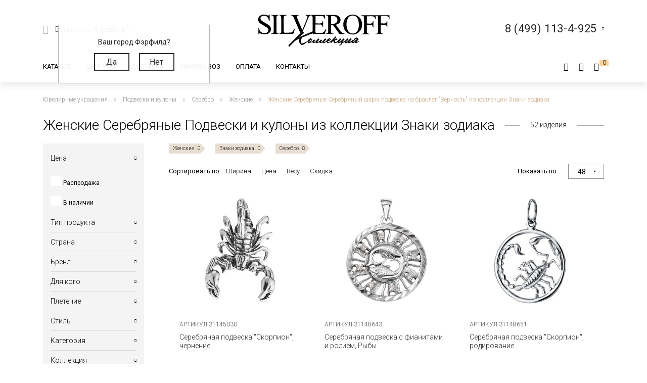

--- FILE ---
content_type: text/html; charset=UTF-8
request_url: https://silveroff.ru/catalog/podveski-i-kulonyi/serebro/zhenskie/collectia-znaki-zodiaka
body_size: 61088
content:
<!DOCTYPE html>
<html lang="ru">
<head>
<meta http-equiv="Content-Type" content="text/html;charset=UTF-8">
	<meta charset="UTF-8">
	<meta name="yandex-verification" content="ff0d2e4c725d679c">
    <meta http-equiv="X-UA-Compatible" content="IE=edge">
	<meta name="viewport" content="width=device-width, initial-scale=1, shrink-to-fit=no">
	<base href="https://silveroff.ru/">
	    <title> 
    Женские Серебряные Подвески и кулоны из коллекции Знаки зодиака - купить в Ювелирном магазине Silveroff    </title>
		    <meta name="description" content=" ">
	    
    <meta name="keywords" content="">
            <meta property="og:title" content="Женские Серебряные Подвески и кулоны из коллекции Знаки зодиака">
                <meta property="og:image" content="https://silveroff.ru/assets/template/img/logos/375x375-silveroff.jpg">
        <meta property="og:site_name" content="Silveroff - ювелирный интернет магазин">
        <meta property="og:url" content="https://silveroff.ru/catalog/podveski-i-kulonyi/serebro/zhenskie/collectia-znaki-zodiaka">
        <link rel="canonical" href="https://silveroff.ru/catalog/podveski-i-kulonyi/serebro/zhenskie/collectia-znaki-zodiaka">
	
	
        	    

    <link href="https://fonts.googleapis.com/css?family=Roboto:100,300,300i,400,400i,500,900&amp;subset=cyrillic" rel="stylesheet">    
    <link href="https://fonts.googleapis.com/css?family=Roboto+Condensed:400,700&amp;display=swap" rel="stylesheet">
    <link href="https://fonts.googleapis.com/css?family=Open+Sans:300,400,700" rel="stylesheet">  
    


	<script src="/assets/template/js/jquery.min.js"></script>
    <script src="/assets/template/js/jquery-ui.min.js"></script>
    <script src="https://unpkg.com/@vkid/sdk@2.0.0/dist-sdk/umd/index.js"></script>
    
    
    <script>
        const VKID = window.VKIDSDK;
        VKID.Config.init({
          app: 51983042,
          redirectUrl: "https://silveroff.ru/catalog/podveski-i-kulonyi?collectia=%D0%9D%D0%BE%D0%B6&amp;country=%D0%A0%D0%9E%D0%A1%D0%A1%D0%98%D0%AF", 
          state: 'bhtnsdt67u7jb',
          codeVerifier: 'mjcnfcngfcgrcv',
          scope: 'email phone'
        });
        const oneTap = new VKID.OneTap();
        const container = document.getElementById('VkIdSdkOneTap');
        if (container){
          oneTap.render({ container: container, scheme: VKID.Scheme.LIGHT, lang: VKID.Languages.RUS })
                .on(VKID.WidgetEvents.ERROR, handleError);
        }
        const url = new URL(location);
    
        if (url.searchParams.has('code') && url.searchParams.has('state') && url.searchParams.has('device_id')) {
            url.searchParams.delete('code');
            url.searchParams.delete('state');
            url.searchParams.delete('device_id');
            url.searchParams.delete('type');
            history.pushState(null, document.title, url);
        }
    </script>
<link rel="stylesheet" href="/assets/components/minishop2/css/web/custom.css?v=cfb41e1ad8" type="text/css">
<script type="text/javascript">miniShop2Config = {"cssUrl":"\/assets\/components\/minishop2\/css\/web\/","jsUrl":"\/assets\/components\/minishop2\/js\/web\/","actionUrl":"\/assets\/components\/minishop2\/action.php","ctx":"web","close_all_message":"\u0437\u0430\u043a\u0440\u044b\u0442\u044c \u0432\u0441\u0435","price_format":[2,"."," "],"price_format_no_zeros":true,"weight_format":[3,"."," "],"weight_format_no_zeros":true};</script>
<script type="text/javascript">seoFilterConfig = {"jsUrl":"\/assets\/components\/seofilter\/js\/web\/","actionUrl":"\/assets\/components\/seofilter\/action.php","ctx":"web","page":74,"params":{"metaltype":"\u0421\u0435\u0440\u0435\u0431\u0440\u043e","collection":"\u0416\u0435\u043d\u0441\u043a\u0438\u0435","collectia":"\u0417\u043d\u0430\u043a\u0438 \u0437\u043e\u0434\u0438\u0430\u043a\u0430"},"slider":0,"crumbs":"1","separator":"-","redirect":0,"url":"https:\/\/silveroff.ru\/catalog\/podveski-i-kulonyi","between":"\/","replacebefore":0,"replaceseparator":" \/ ","jtitle":"title","jlink":".sf_link","jdescription":"meta[name=\"description\"]","jintrotext":".sf_introtext","jkeywords":".sf_keywords","jh1":".sf_h1","jh2":".sf_h2","jtext":".sf_text","jcontent":".sf_content"};</script>
<script>
                                    LazyLoadConfig = {"selectors":".banner-block img,.product-photos-slider img,#msGallery img","stub":"data:image\/gif;base64,R0lGODlhAQABAIAAAP\/\/\/wAAACH5BAEAAAAALAAAAAABAAEAAAICRAEAOw==","cls":"lazyload_img"};
                                 </script>
<script type="text/javascript">msBasketsConfig = {"cssUrl":"\/assets\/components\/msbaskets\/css\/web\/","jsUrl":"\/assets\/components\/msbaskets\/js\/web\/","actionUrl":"\/assets\/components\/msbaskets\/action.php"};</script>
<script type="text/javascript">
					window["dataLayer"] = window["dataLayer"] || [];
					msYaEcommerceConfig = {"jsUrl":"\/assets\/components\/msyaecommerce\/js\/web\/","actionUrl":"\/assets\/components\/msyaecommerce\/action.php","yaCounter":"43374639","yaDataLayer":"dataLayer","ctx":"web","pageId":74};</script>
<link rel="stylesheet" href="/assets/components/minifyx/cache/styles_946064d869.min.css" type="text/css">
<link rel="stylesheet" href="/assets/components/callback/css/callback.css" type="text/css">
<link rel="stylesheet" href="/assets/components/ajaxform/css/default.css" type="text/css">
<link rel="stylesheet" href="/assets/components/office/css/main/default.css" type="text/css">
<script type="text/javascript">OfficeConfig={"cssUrl":"\/assets\/components\/office\/css\/","jsUrl":"\/assets\/components\/office\/js\/","actionUrl":"\/assets\/components\/office\/action.php","close_all_message":"\u0437\u0430\u043a\u0440\u044b\u0442\u044c \u0432\u0441\u0435","pageId":74,"csrf":"1982fc63c6d4c3a2b60100aa00817743"};</script>
<link rel="stylesheet" href="/assets/components/office/css/auth/default.css" type="text/css">
<link rel="stylesheet" href="/assets/components/msearch2/css/web/default.css" type="text/css">
<link rel="next" href="https://silveroff.ru/catalog/podveski-i-kulonyi/serebro/zhenskie/collectia-znaki-zodiaka?page=2&amp;metaltype=%D0%A1%D0%B5%D1%80%D0%B5%D0%B1%D1%80%D0%BE&amp;collection=%D0%96%D0%B5%D0%BD%D1%81%D0%BA%D0%B8%D0%B5&amp;collectia=%D0%97%D0%BD%D0%B0%D0%BA%D0%B8+%D0%B7%D0%BE%D0%B4%D0%B8%D0%B0%D0%BA%D0%B0">

<script type="text/javascript">mse2Config = {"cssUrl":"\/assets\/components\/msearch2\/css\/web\/","jsUrl":"\/assets\/components\/msearch2\/js\/web\/","actionUrl":"\/assets\/components\/msearch2\/action.php","queryVar":"query","idVar":"id","filter_delimeter":"|","method_delimeter":":","values_delimeter":",","start_sort":"tv|width:desc","start_limit":"48","start_page":1,"start_tpl":"","sort":"","limit":"","page":"","pageVar":"page","tpl":"","parentsVar":"parents","key":"ef70d0e86ee52b87e701c318a672ff536ad488a2","pageId":74,"query":"","parents":"","aliases":{"price":"ms|price","image":"image|image","sale":"sale|sale","availability":"availability|availability","abc":"tv|abc","producttype":"tv|producttype","pletenie":"tv|pletenie","collection":"tv|collection","country":"tv|country","provisioner":"tv|provisioner","brand":"tv|brand","style":"tv|style","collectia":"tv|collectia","category":"tv|category","metaltype":"tv|metaltype","cvetmetall":"tv|cvetmetall","probe":"tv|probe","pokritie":"tv|pokritie","material":"tv|material","vstavka":"tv|vstavka","cvetvastavki":"tv|cvetvastavki","locktype":"tv|locktype","minmodweight":"tv|minmodweight","width":"tv|width","new":"tv|new","complect":"tv|complect","vusota":"tv|vusota","ushkov":"tv|uhkov","ushosh":"tv|uhkosh","size":"razmers|size"},"options":[],"mode":"button","moreText":"<i class=\"icon-plus\"><\/i><span>\u041f\u043e\u043a\u0430\u0437\u0430\u0442\u044c \u0435\u0449\u0435<\/span>"};</script>

	<script type="text/javascript">
		if (typeof mse2Config == "undefined") {mse2Config = {"cssUrl":"\/assets\/components\/msearch2\/css\/web\/","jsUrl":"\/assets\/components\/msearch2\/js\/web\/","actionUrl":"\/assets\/components\/msearch2\/action.php"};}
		if (typeof mse2FormConfig == "undefined") {mse2FormConfig = {};}
		mse2FormConfig["5c6c72c470e409845c94378320b5c46cc3a7463f"] = {"autocomplete":"results","queryVar":"query","minQuery":3,"pageId":2733};
	</script>
</head>
<body>
	<div class="wrapper push ">
		<div class="page">
		    <div class="pre-header"></div>





<header class="header"><meta http-equiv="Content-Type" content="text/html;charset=UTF-8">
     	<div class=" header-wrap">
		<div class="header-mobile-left visible-sm">
			<div class="toggle header-toggle">
			    			         <img src="/assets/template/img/icons/burger.svg" alt="">
			    			    
			    <i class="icon-close"></i>
				<!--<div class="toggle__line"></div>
				<div class="toggle__line"></div>
				<div class="toggle__line"></div>-->
			</div>
			
		     <a href="cabinet" rel="nofollow" class="user-button">
		<span class="ub-icon">
			<i class="icon-user"></i>
		</span>
	</a>             
		</div>
		<div class="header-top container">
			<div class="header-top-inner">
				<div class="header-block">
					<div class="select-location-block">
					    <div class="dropdown-menu popup city-dropdown">
            <p>Ваш город Фэрфилд?</p>
        <a href="#" data-popup="close" id="checkcity" data-city="Фэрфилд" data-id="4834157" class="btn">Да</a>
        <a href="#modal-cities" data-popup="close" data-toggle="modal" data-target="#modal-cities" class="btn">Нет</a>
    </div>						<div class="block-icon hidden-sm">
							<i class="icon-paperplane"></i>
						</div>
					
						<div class="block-content hidden-sm">
							<p>Ваш город:
								<span class="city-select">
    								<span data-toggle="modal" data-target="#modal-cities">Фэрфилд <i class="icon-chevron-down"></i></span>
    								
    							</span>
							</p>
													</div>
					</div>
				</div>
				<div class="header-block logo-wrapper ">
					<a href="https://silveroff.ru/" class="logo-block">
					    					         <img src="/assets/images/logo/logo_K.svg" alt="">
					    						
					</a>
				</div>
				<div class="header-block hidden-sm header-block__contact">
					
					 <div class="contact-phone-block contact-phone-block_right vcard" itemscope itemtype="http://schema.org/LocalBusiness">
	<link href="/assets/images/logo/logo-silveroff1.svg" itemprop="image">
	<span class="fn org">
     <meta class="value-title" title="Silveroff" content="Silveroff" itemprop="name">
   </span>
	<span class="url">
     <span class="value-title" title="https://silveroff.ru/"></span>
   </span>
   <div class="gotocallback">
       <div class="cpb-phone">
		<meta itemprop="telephone" content="8 (499) 113-4-925">
		<span class="tel">8 (499) 113-4-925</span>
		<i class="icon-chevron-down"></i>
	</div>
		<!--<p><span class="workhours">Обратный звонок</span></p>
		<div class="adr">
			<span class="locality">
		     <span class="value-title" title="Москва"></span>
		   </span>
			<span class="street-address">
		     <span class="value-title" title="ул. Сельскохозяйственная улица, 4с12"></span>
			</span>
		</div>-->
   </div>
	
	<meta itemprop="address" content="Москва, ул. Сельскохозяйственная улица, 4с12">
</div>
<div class="popup-callback" id="0" style="display: none">
    <div class="contact-phone-block">
        <div class="cpb-phone">
			<a href="tel:84991134925" class="tel">8 (499) 113-4-925</a>
			<i class="icon-chevron-down"></i>
		</div>
        <p>Бесплатно по России / <span class="workhours">Обратный звонок</span></p>
    </div>
    
    <div class="popup-callback__name">Заказать звонок</div>
    <form class="callback_ajax_form" role="form" method="post" action="catalog/podveski-i-kulonyi">
        <div class="form-field">
			<input id="receiver_callback" type="text" name="name" value="" class="form-control input-field required">
			<label for="receiver_callback">Имя*</label>
			<span class="error error_name"></span>
		</div>
		<div class="form-field">
			<input id="phone_callback" type="text" data-mask="0(000)000-00-00" name="phone" value="" class="form-control input-field required">
			<label for="phone_callback">Телефон*</label>
			<span class="error error_name"></span>
		</div>
		<div class="form-field">
            <div class="g-recaptcha" style="max-width: 100%" data-sitekey="6LfDxIMUAAAAABjPzbTzu3-LXUoQCdw0FUyb41Mv"></div>
<script type="text/javascript" src="https://www.google.com/recaptcha/api.js?hl=ru"></script>
            
            <span class="error_g-recaptcha-response error"></span>
        </div>
		<div class="popup-callback__required">
		    * - обязательно заполните
	    </div>
	    <div class="popup-callback__small">
	        Отправляя сообщение, я подтверждаю,
            что ознакомлен и согласен с <a href="politika-konfidenczialnosti" rel="nofollow">политикой
            конфиденциальности</a> данного сайта.
	    </div>
	   
        <button class="callback-submit btn btn-gray popup-callback__btn with-loader" type="submit" name="ms2_action" value="cart/add">Отправить</button>
    
	<input type="hidden" name="af_action" value="aad9d7607b98a329afdce1e3b66436d4">
</form>
</div>				
					
				</div>
			</div>
		</div>
		<div class="header-bottom">
		    <div class="container">
		        <div class="header-bottom-inner">
    				<div class="header-block hidden-sm">
    					<ul class="top-nav">
	<li data-dropdown="#catalog-dropdown">
		<a href="catalog">Каталог</a>
		<div class="top-nav-dropdown" id="catalog-dropdown">
	<div class="header-catalog-component">
	    <div class="component-tabs-nav">
<div class="item-wrap"></div>
<a href="https://silveroff.ru/catalog/czepochki" class="item current" data-hover-tab="#cat-92">
	<div class="item-icon">
		<i class="icon-cat-chains"></i>	</div>
	<div class="item-text">Цепочки</div>
</a><div class="item-wrap"></div>
<a href="https://silveroff.ru/catalog/brasletyi" class="item" data-hover-tab="#cat-21">
	<div class="item-icon">
		<i class="icon-cat-bracelet"></i>	</div>
	<div class="item-text">Браслеты</div>
</a><div class="item-wrap"></div>
<a href="https://silveroff.ru/catalog/podveski-i-kulonyi" class="item" data-hover-tab="#cat-74">
	<div class="item-icon">
		<i class="icon-cat-pendants"></i>	</div>
	<div class="item-text">Подвески и кулоны</div>
</a><div class="item-wrap"></div>
<a href="https://silveroff.ru/catalog/shejnyie-ukrasheniya" class="item" data-hover-tab="#cat-3170">
	<div class="item-icon">
		<svg xmlns="http://www.w3.org/2000/svg" viewbox="0 0 17.23 17.68">   <defs>     <style>       .cls-1 {         fill: none;         stroke: #666;         stroke-miterlimit: 10;       }        .cls-2 {         fill: #666;       }     </style>   </defs>   <title>Ресурс 1</title>   <g id="Слой_2" data-name="Слой 2">     <g id="Слой_1-2" data-name="Слой 1">       <g>         <path class="cls-1" d="M10.8,15.36a2.49,2.49,0,0,0,1.14.29,2.52,2.52,0,1,0-2.4-3.26"></path>         <path class="cls-1" d="M13,10.77a1.42,1.42,0,0,1,.09-.67,1.44,1.44,0,1,1,1.21,2"></path>         <path class="cls-2" d="M13.84,0a1.06,1.06,0,0,1,.68.33,7.81,7.81,0,0,1,2.61,7.16C17,8.55,16.53,9.79,16,10h-.42V9.25l.11-.15a6.34,6.34,0,0,0,.64-3.25A7.08,7.08,0,0,0,13.61.64s-.16-.16-.14-.27A.42.42,0,0,1,13.84,0Z"></path>         <circle class="cls-1" cx="8.86" cy="14.66" r="2.52"></circle>         <circle class="cls-1" cx="8.86" cy="14.66" r="1.02"></circle>         <path class="cls-1" d="M6.43,15.36a2.49,2.49,0,0,1-1.14.29,2.52,2.52,0,1,1,2.4-3.26"></path>         <path class="cls-1" d="M4.2,10.77a1.42,1.42,0,0,0-.09-.67,1.44,1.44,0,1,0-1.21,2"></path>         <path class="cls-2" d="M3.39,0a1.06,1.06,0,0,0-.68.36A7.81,7.81,0,0,0,.1,7.52C.27,8.58.7,9.82,1.19,10h.42V9.2a6.53,6.53,0,0,1-.7-3.33A7.08,7.08,0,0,1,3.66.67S3.82.51,3.8.4A.42.42,0,0,0,3.39,0Z"></path>       </g>     </g>   </g> </svg>	</div>
	<div class="item-text">Шейные украшения</div>
</a><div class="item-wrap"></div>
<a href="https://silveroff.ru/catalog/yuvelirnyie-shnurki-i-gajtanyi" class="item" data-hover-tab="#cat-129">
	<div class="item-icon">
		<i class="icon-cat-laces"></i>	</div>
	<div class="item-text">Ювелирные шнурки и гайтаны</div>
</a><div class="item-wrap"></div>
<a href="https://silveroff.ru/catalog/kolca-i-perstni" class="item" data-hover-tab="#cat-52">
	<div class="item-icon">
		<i class="icon-cat-rings"></i>	</div>
	<div class="item-text">Кольца и перстни</div>
</a><div class="item-wrap"></div>
<a href="https://silveroff.ru/catalog/earrings-i-puseti" class="item" data-hover-tab="#cat-91">
	<div class="item-icon">
		<i class="icon-cat-earrings"></i>	</div>
	<div class="item-text">Серьги и пусеты</div>
</a><div class="item-wrap"></div>
<a href="https://silveroff.ru/catalog/aksessuaryi/zaponki" class="item" data-hover-tab="#cat-14">
	<div class="item-icon">
			</div>
	<div class="item-text">Запонки</div>
</a><div class="item-wrap"></div>
<a href="https://silveroff.ru/catalog/aksessuaryi" class="item" data-hover-tab="#cat-9">
	<div class="item-icon">
		<i class="icon-cat-accessories"></i>	</div>
	<div class="item-text">Аксессуары</div>
</a><div class="item-wrap"></div>
<a href="https://silveroff.ru/catalog/sharmyi" class="item" data-hover-tab="#cat-124">
	<div class="item-icon">
		<svg xmlns="http://www.w3.org/2000/svg" viewbox="0 0 17.45 17.31">   <defs>     <style>       .cls-1 {         fill: #666;       }     </style>   </defs>   <title>Ресурс 4</title>   <g id="Слой_2" data-name="Слой 2">     <g id="Слой_1-2" data-name="Слой 1">       <g>         <path class="cls-1" d="M13.12,14.18h-.34c-1.53-.12-2.28-3-2-5.54s1.42-5,3.06-4.79a1.73,1.73,0,0,1,1.21.71,6.42,6.42,0,0,1,1,4.49h0c-.08.83-.47,3.61-1.85,4.71A1.73,1.73,0,0,1,13.12,14.18Zm.58-9.33C13,4.79,12,6.6,11.7,8.72s.48,4.35,1.19,4.45a.86.86,0,0,0,.67-.2c.69-.57,1.24-2.12,1.46-4a5.86,5.86,0,0,0-.79-3.8.71.71,0,0,0-.49-.32Z"></path>         <path class="cls-1" d="M15.72,2.6a3.36,3.36,0,0,0-1.31-.93h0A12,12,0,0,0,8.93,0a11.29,11.29,0,0,0-5,1C3,1.45,0,3.48,0,8.33s2.66,7,3.83,7.69A10.31,10.31,0,0,0,9,17.31a12.68,12.68,0,0,0,4.38-1c1.94-.71,3.75-3.4,4-7.1A9.53,9.53,0,0,0,15.72,2.6ZM4.32,15.12C3.31,14.55,1,12.64,1,8.3s2.58-6.06,3.4-6.46A9.93,9.93,0,0,1,8.84,1a11.25,11.25,0,0,1,3.43.76c-1.81.84-3.21,3.54-3.45,6.91-.19,2.68.45,5.22,1.67,6.61a3.56,3.56,0,0,0,.86.72A9.57,9.57,0,0,1,4.32,15.12ZM16.38,9.43c-.3,3.5-1.92,6.23-3.72,6.09a2,2,0,0,1-1.39-.78A8.91,8.91,0,0,1,9.84,8.86c.24-3.44,1.89-6.26,3.63-6.26h.1A2,2,0,0,1,15,3.38,7.49,7.49,0,0,1,16.43,8.8Z"></path>       </g>     </g>   </g> </svg>	</div>
	<div class="item-text">Шармы</div>
</a><div class="item-wrap"></div>
<a href="https://silveroff.ru/catalog/pirsing" class="item" data-hover-tab="#cat-6">
	<div class="item-icon">
		<svg xmlns="http://www.w3.org/2000/svg" viewbox="0 0 18.13 15.58">   <defs>     <style>       .cls-1 {         fill: none;         stroke: #666;         stroke-miterlimit: 10;       }     </style>   </defs>   <title>Ресурс 2</title>   <g id="Слой_2" data-name="Слой 2">     <g id="Слой_1-2" data-name="Слой 1">       <g>         <circle class="cls-1" cx="4.64" cy="10.93" r="4.14" transform="translate(-7.18 12.09) rotate(-72.56)"></circle>         <circle class="cls-1" cx="15.21" cy="2.92" r="2.42" transform="translate(7.87 16.56) rotate(-72.56)"></circle>         <path class="cls-1" d="M8.24,9.75a8.27,8.27,0,0,0,4-1.86,7.31,7.31,0,0,0,1.91-2.53"></path>       </g>     </g>   </g> </svg>	</div>
	<div class="item-text">Пирсинг</div>
</a><div class="item-wrap"></div>
<a href="https://silveroff.ru/catalog/podarki-i-suveniryi" class="item" data-hover-tab="#cat-62">
	<div class="item-icon">
		<i class="icon-cat-watches"></i>	</div>
	<div class="item-text">Подарки и сувениры</div>
</a><div class="item-wrap"></div>
<a href="https://silveroff.ru/catalog/ikonyi" class="item" data-hover-tab="#cat-3">
	<div class="item-icon">
		<i class="icon-cat-ikons"></i>	</div>
	<div class="item-text">Иконы</div>
</a><div class="item-wrap"></div>
<a href="https://silveroff.ru/catalog/stolovoe-serebro" class="item" data-hover-tab="#cat-118">
	<div class="item-icon">
		<i class="icon-cat-spoon"></i>	</div>
	<div class="item-text">Столовое серебро</div>
</a><div class="item-wrap"></div>
<a href="https://silveroff.ru/catalog/yuvelirnaya-upakovka" class="item" data-hover-tab="#cat-128">
	<div class="item-icon">
		<i class="icon-cat-bag"></i>	</div>
	<div class="item-text">Ювелирная упаковка</div>
</a>
</div>		
		<div class="component-tabs-container">
<div class="tab" id="cat-92" style="background-image: url('/assets/images/menu/3332211.jpg');">
	<div class="tab-content">
	    <ul class="catalog-categories-list">
            <li>
    <ul class="subcategories">
        <p class="category-name">Популярные плетения</p>
        <li class="first"><a href="https://silveroff.ru/catalog/czepochki/serebro/pletenie-korolevskaya-mantiya">Цепочки Королевская мантия</a></li>
<li><a href="https://silveroff.ru/catalog/czepochki/serebro/pletenie-bismark">Цепочки Бисмарк</a></li>
<li><a href="https://silveroff.ru/catalog/czepochki/serebro/pletenie-ruchnoj-bismark">Цепочки Ручной Бисмарк</a></li>
<li><a href="https://silveroff.ru/catalog/czepochki/serebro/pletenie-panczirnoe">Цепочки Панцирное</a></li>
<li><a href="https://silveroff.ru/catalog/czepochki/serebro/pletenie-piton">Цепочки Питон</a></li>
<li><a href="https://silveroff.ru/catalog/czepochki/serebro/pletenie-lisij-xvost">Цепочки Лисий хвост</a></li>
<li><a href="https://silveroff.ru/catalog/czepochki/serebro/pletenie-karte">Цепочки Картье</a></li>
<li><a href="https://silveroff.ru/catalog/czepochki/serebro/pletenie-vizantijskoe">Цепочки Византийские</a></li>
<li><a href="https://silveroff.ru/catalog/czepochki/serebro/pletenie-romb">Цепочки Ромб</a></li>
<li><a href="https://silveroff.ru/catalog/czepochki/serebro/pletenie-ramzes">Цепочки Рамзес</a></li>
<li><a href="https://silveroff.ru/catalog/czepochki/serebro/pletenie-nonna">Цепочки Нонна</a></li>
<li><a href="https://silveroff.ru/catalog/czepochki/serebro/pletenie-grecheskoe">Цепочки Греческие</a></li>
<li><a href="https://silveroff.ru/catalog/czepochki/serebro/pletenie-yakornoe">Цепочки Якорные</a></li>
<li><a href="https://silveroff.ru/catalog/czepochki/serebro/pletenie-persidskoe">Цепочки Персидские</a></li>
<li><a href="https://silveroff.ru/catalog/czepochki/serebro/pletenie-skolochennyij-yakor">Цепочки Сколоченный якорь</a></li>
<li><a href="https://silveroff.ru/catalog/czepochki/serebro/pletenie-snejk">Цепочки Снейк</a></li>
<li><a href="https://silveroff.ru/catalog/czepochki/serebro/pletenie-kobra">Цепочки Кобра</a></li>
<li><a href="https://silveroff.ru/catalog/czepochki/serebro/pletenie-ruchnaya-rabota">Цепочки Ручная работа</a></li>
<li class="last"><a href="https://silveroff.ru/catalog/czepochki/serebro/pletenie-litaya">Цепочки Литые</a></li>    </ul>
</li>
<li>
    <ul class="subcategories">
        <p class="category-name">Категория</p>
        <li class="first"><a href="https://silveroff.ru/catalog/czepochki/serebro/dlinnyie">Длинные Цепочки</a></li>
<li><a href="https://silveroff.ru/catalog/czepochki/serebro/tonkie">Тонкие Цепочки</a></li>
<li><a href="https://silveroff.ru/catalog/czepochki/serebro/uzkie">Узкие Цепочки</a></li>
<li><a href="https://silveroff.ru/catalog/czepochki/serebro/massivnyie">Массивные Цепочки</a></li>
<li><a href="https://silveroff.ru/catalog/czepochki/serebro/legkie">Легкие Цепочки</a></li>
<li><a href="https://silveroff.ru/catalog/czepochki/serebro/shirokie">Широкие Цепочки</a></li>
<li><a href="https://silveroff.ru/catalog/czepochki/serebro/tolstyie">Толстые Цепочки</a></li>
<li><a href="https://silveroff.ru/catalog/czepochki/serebro/kruglyie">Круглые Цепочки</a></li>
<li><a href="https://silveroff.ru/catalog/czepochki/serebro/bolshie">Большие Цепочки</a></li>
<li><a href="https://silveroff.ru/catalog/czepochki/serebro/tyazhelyie">Тяжелые Цепочки</a></li>
<li><a href="https://silveroff.ru/catalog/czepochki/serebro/ploskie">Плоские Цепочки</a></li>
<li class="last"><a href="https://silveroff.ru/catalog/czepochki/serebro/korotkie">Короткие Цепочки</a></li>    </ul>
</li>
<li>
    <ul class="subcategories">
        <p class="category-name">Покрытие</p>
        <li class="first"><a href="https://silveroff.ru/catalog/czepochki/serebro/pozolota">Позолота</a></li>
<li><a href="https://silveroff.ru/catalog/czepochki/serebro/rodirovanie">Родирование</a></li>
<li><a href="https://silveroff.ru/catalog/czepochki/serebro/chernenie">Чернение</a></li>
<li><a href="https://silveroff.ru/catalog/czepochki/serebro/oksidirovanie">Оксидирование</a></li>
<li class="last"><a href="https://silveroff.ru/catalog/czepochki/serebro/palladij">Палладирование</a></li>    </ul>
</li>
<li>
    <ul class="subcategories">
        <p class="category-name">Для кого</p>
        <li class="first"><a href="https://silveroff.ru/catalog/czepochki/serebro/muzhskie">Мужские Цепочки</a></li>
<li><a href="https://silveroff.ru/catalog/czepochki/serebro/zhenskie">Женские Цепочки</a></li>
<li class="last"><a href="https://silveroff.ru/catalog/czepochki/serebro/detskie">Детские Цепочки</a></li>    </ul>
</li>
<li>
    <ul class="subcategories">
        <p class="category-name">Страна производства</p>
        <li class="first"><a href="https://silveroff.ru/catalog/czepochki/serebro/italiya">Цепи Италия</a></li>
<li class="last"><a href="https://silveroff.ru/catalog/czepochki/serebro/rossiya">Цепи Россия</a></li>    </ul>
</li>        </ul>
	</div>
	<div class="tab-image"></div>
</div>
<div class="tab" id="cat-21" style="background-image: url('/assets/images/menu/ring23braslet111111x.jpg');">
	<div class="tab-content">
	    <ul class="catalog-categories-list">
            <li>
    <ul class="subcategories">
        <p class="category-name">Популярные плетения</p>
        <li class="first"><a href="https://silveroff.ru/catalog/brasletyi/serebro/pletenie-panczirnoe">Браслеты Панцирь</a></li>
<li><a href="https://silveroff.ru/catalog/brasletyi/serebro/pletenie-bismark">Браслеты Бисмарк</a></li>
<li><a href="https://silveroff.ru/catalog/brasletyi/serebro/pletenie-roza">Браслеты Роза</a></li>
<li><a href="https://silveroff.ru/catalog/brasletyi/serebro/pletenie-yakornoe">Браслеты Якорные</a></li>
<li><a href="https://silveroff.ru/catalog/brasletyi/serebro/pletenie-grecheskoe">Браслеты Греческие</a></li>
<li><a href="https://silveroff.ru/catalog/brasletyi/serebro/pletenie-lisij-xvost">Браслеты Лисий Хвост</a></li>
<li><a href="https://silveroff.ru/catalog/brasletyi/serebro/pletenie-piton">Браслеты Питон</a></li>
<li><a href="https://silveroff.ru/catalog/brasletyi/serebro/pletenie-italyanka">Браслеты Итальянка</a></li>
<li><a href="https://silveroff.ru/catalog/brasletyi/serebro/pletenie-romb">Браслеты Ромб</a></li>
<li><a href="https://silveroff.ru/catalog/brasletyi/serebro/pletenie-ramzes">Браслеты Рамзес</a></li>
<li><a href="https://silveroff.ru/catalog/brasletyi/serebro/pletenie-kardinal">Браслеты Кардинал</a></li>
<li><a href="https://silveroff.ru/catalog/brasletyi/serebro/pletenie-dvojnoj-bismark">Браслеты Двойной Бисмарк</a></li>
<li><a href="https://silveroff.ru/catalog/brasletyi/serebro/pletenie-ruchnaya-rabota">Браслеты Ручной работы</a></li>
<li><a href="https://silveroff.ru/catalog/brasletyi/serebro/pletenie-poluzhestkoe">Браслеты Полужесткое плетение</a></li>
<li><a href="https://silveroff.ru/catalog/brasletyi/serebro/pletenie-persidskoe">Браслеты Персидские</a></li>
<li class="last"><a href="https://silveroff.ru/catalog/brasletyi/serebro/pletenie-litaya">Браслеты Литые</a></li>    </ul>
</li>
<li>
    <ul class="subcategories">
        <p class="category-name">Категория</p>
        <li class="first"><a href="https://silveroff.ru/catalog/brasletyi/serebro/legkie">Легкие браслеты</a></li>
<li><a href="https://silveroff.ru/catalog/brasletyi/serebro/tyazhelyie">Тяжелые браслеты</a></li>
<li><a href="https://silveroff.ru/catalog/brasletyi/serebro/tolstyie">Толстые браслеты</a></li>
<li><a href="https://silveroff.ru/catalog/brasletyi/serebro/massivnyie">Массивные браслеты</a></li>
<li><a href="https://silveroff.ru/catalog/brasletyi/serebro/kruglyie">Круглые браслеты</a></li>
<li><a href="https://silveroff.ru/catalog/brasletyi/serebro/shirokie">Широкие браслеты</a></li>
<li class="last"><a href="https://silveroff.ru/catalog/brasletyi/serebro/uzkie">Узкие браслеты</a></li>    </ul>
</li>
<li>
    <ul class="subcategories">
        <p class="category-name">Материал</p>
        <li class="first"><a href="https://silveroff.ru/catalog/brasletyi/serebro/tekstil">Текстильные браслеты с серебром</a></li>
<li><a href="https://silveroff.ru/catalog/brasletyi/serebro/kamen">Браслеты из камней с серебром</a></li>
<li><a href="https://silveroff.ru/catalog/brasletyi/serebro/naturalnaya-kozha">Кожаные браслеты с серебром</a></li>
<li><a href="https://silveroff.ru/catalog/brasletyi/serebro/parakord">Браслеты из паракорда с серебром</a></li>
<li><a href="https://silveroff.ru/catalog/brasletyi/serebro/kauchuk">Каучуковые браслеты с серебром</a></li>
<li class="last"><a href="https://silveroff.ru/catalog/brasletyi/serebro/silikon">Силиконовые браслеты с серебром</a></li>    </ul>
</li>
<li>
    <ul class="subcategories">
        <p class="category-name">Для кого</p>
        <li class="first"><a href="https://silveroff.ru/catalog/brasletyi/serebro/muzhskie">Мужские Браслеты</a></li>
<li><a href="https://silveroff.ru/catalog/brasletyi/serebro/zhenskie">Женские Браслеты</a></li>
<li class="last"><a href="https://silveroff.ru/catalog/brasletyi/serebro/detskie">Детские Браслеты</a></li>    </ul>
</li>        </ul>
	</div>
	<div class="tab-image"></div>
</div>
<div class="tab" id="cat-74" style="background-image: url('/source/images/подвески4.jpg');">
	<div class="tab-content">
	    <ul class="catalog-categories-list">
            <li>
    <ul class="subcategories">
        <p class="category-name">Коллекция</p>
        <li class="first"><a href="https://silveroff.ru/catalog/podveski-i-kulonyi/serebro/collectia-religiya">Религиозные подвески и кулоны</a></li>
<li><a href="https://silveroff.ru/catalog/podveski-i-kulonyi/serebro/collectia-pravoslavie">Православные кресты и ладанки</a></li>
<li><a href="https://silveroff.ru/catalog/podveski-i-kulonyi/serebro/collectia-mifologiya">Коллекция Мифология</a></li>
<li><a href="https://silveroff.ru/catalog/podveski-i-kulonyi/serebro/collectia-musulmanstvo">Мусульманские подвески из серебра</a></li>
<li><a href="https://silveroff.ru/catalog/podveski-i-kulonyi/serebro/collectia-znaki-zodiaka">Коллекция Знаки Зодиака</a></li>
<li><a href="https://silveroff.ru/catalog/podveski-i-kulonyi/serebro/collectia-sport">Подвески и кулоны из коллекции Спорт</a></li>
<li><a href="https://silveroff.ru/catalog/podveski-i-kulonyi/serebro/collectia-zhivotnyie">Кулоны с животными</a></li>
<li><a href="https://silveroff.ru/catalog/podveski-i-kulonyi/serebro/collectia-iudaizm">Еврейские подвески и кулоны</a></li>
<li><a href="https://silveroff.ru/catalog/podveski-i-kulonyi/serebro/collectia-morskaya">Подвески и кулоны из Морской коллекции</a></li>
<li class="last"><a href="https://silveroff.ru/catalog/podveski-i-kulonyi/serebro/collectia-drakon">Подвески и кулоны с Драконом</a></li>    </ul>
</li>
<li>
    <ul class="subcategories">
        <p class="category-name">Для кого</p>
        <li class="first"><a href="https://silveroff.ru/catalog/podveski-i-kulonyi/serebro/muzhskie">Мужские кулоны</a></li>
<li><a href="https://silveroff.ru/catalog/podveski-i-kulonyi/serebro/zhenskie">Женские кулоны</a></li>
<li class="last"><a href="https://silveroff.ru/catalog/podveski-i-kulonyi/serebro/detskie">Детские кулоны</a></li>    </ul>
</li>        </ul>
	</div>
	<div class="tab-image"></div>
</div>
<div class="tab" id="cat-3170" style="background-image: url('/assets/images/menu/украшения2.jpg');">
	<div class="tab-content">
	    <ul class="catalog-categories-list">
            <li>
    <ul class="subcategories">
        <p class="category-name">Для кого</p>
        <li class="first"><a href="https://silveroff.ru/catalog/shejnyie-ukrasheniya/serebro/muzhskie">Мужские Шейные украшения</a></li>
<li class="last"><a href="https://silveroff.ru/catalog/shejnyie-ukrasheniya/serebro/zhenskie">Женские Шейные украшения</a></li>    </ul>
</li>
<li>
    <ul class="subcategories">
        <p class="category-name">Тип продукта</p>
        <li class="first"><a href="https://silveroff.ru/catalog/shejnyie-ukrasheniya/kole">Колье</a></li>
<li class="last"><a href="https://silveroff.ru/catalog/shejnyie-ukrasheniya/busyi">Бусы</a></li>    </ul>
</li>
<li>
    <ul class="subcategories">
        <p class="category-name">Цвет вставки</p>
        <li class="first"><a href="https://silveroff.ru/catalog/shejnyie-ukrasheniya/serebro/cvetvastavki-belaya">Белый цвет</a></li>
<li><a href="https://silveroff.ru/catalog/shejnyie-ukrasheniya/serebro/cvetvastavki-zelenaya">Зеленый цвет</a></li>
<li><a href="https://silveroff.ru/catalog/shejnyie-ukrasheniya/serebro/cvetvastavki-zheltyij">Желтый цвет</a></li>
<li><a href="https://silveroff.ru/catalog/shejnyie-ukrasheniya/serebro/cvetvastavki-sirenevyij">Сиреневый цвет</a></li>
<li class="last"><a href="https://silveroff.ru/catalog/shejnyie-ukrasheniya/serebro/cvetvastavki-biryuzovaya">Бирюзовый цвет</a></li>    </ul>
</li>        </ul>
	</div>
	<div class="tab-image"></div>
</div>
<div class="tab" id="cat-129" style="background-image: url('/assets/images/menu/ring5.jpg');">
	<div class="tab-content">
	    <ul class="catalog-categories-list">
            <li>
    <ul class="subcategories">
        <p class="category-name">Материал</p>
        <li class="first"><a href="https://silveroff.ru/catalog/yuvelirnyie-shnurki-i-gajtanyi/serebro/naturalnaya-kozha">Кожаные шнурки</a></li>
<li><a href="https://silveroff.ru/catalog/yuvelirnyie-shnurki-i-gajtanyi/serebro/shelk">Шелковые шнурки</a></li>
<li><a href="https://silveroff.ru/catalog/yuvelirnyie-shnurki-i-gajtanyi/serebro/nejlon">Нейлоновые шнурки</a></li>
<li><a href="https://silveroff.ru/catalog/yuvelirnyie-shnurki-i-gajtanyi/serebro/kauchuk">Каучуковые шнурки</a></li>
<li><a href="https://silveroff.ru/catalog/yuvelirnyie-shnurki-i-gajtanyi/serebro/shnur-voshhenyij">Вощеные шнурки</a></li>
<li><a href="https://silveroff.ru/catalog/yuvelirnyie-shnurki-i-gajtanyi/serebro/ekokozha">Экокожа</a></li>
<li><a href="https://silveroff.ru/catalog/yuvelirnyie-shnurki-i-gajtanyi/serebro/xlopok">Хлопковые шнурки</a></li>
<li><a href="https://silveroff.ru/catalog/yuvelirnyie-shnurki-i-gajtanyi/serebro/parakord">Паракорд</a></li>
<li class="last"><a href="https://silveroff.ru/catalog/yuvelirnyie-shnurki-i-gajtanyi/serebro/tekstil">Текстильные шнурки</a></li>    </ul>
</li>
<li>
    <ul class="subcategories">
        <p class="category-name">Размер</p>
        <li class="first"><a href="https://silveroff.ru/catalog/yuvelirnyie-shnurki-i-gajtanyi/serebro/size-40">40 размер</a></li>
<li><a href="https://silveroff.ru/catalog/yuvelirnyie-shnurki-i-gajtanyi/serebro/size-45">45 размер</a></li>
<li><a href="https://silveroff.ru/catalog/yuvelirnyie-shnurki-i-gajtanyi/serebro/size-50">50 размер</a></li>
<li><a href="https://silveroff.ru/catalog/yuvelirnyie-shnurki-i-gajtanyi/serebro/size-55">55 размер</a></li>
<li><a href="https://silveroff.ru/catalog/yuvelirnyie-shnurki-i-gajtanyi/serebro/size-60">60 размер</a></li>
<li><a href="https://silveroff.ru/catalog/yuvelirnyie-shnurki-i-gajtanyi/serebro/size-65">65 размер</a></li>
<li><a href="https://silveroff.ru/catalog/yuvelirnyie-shnurki-i-gajtanyi/serebro/size-70">70 размер</a></li>
<li><a href="https://silveroff.ru/catalog/yuvelirnyie-shnurki-i-gajtanyi/serebro/size-75">75 размер</a></li>
<li class="last"><a href="https://silveroff.ru/catalog/yuvelirnyie-shnurki-i-gajtanyi/serebro/size-80">80 размер</a></li>    </ul>
</li>
<li>
    <ul class="subcategories">
        <p class="category-name">Для кого</p>
        <li class="first"><a href="https://silveroff.ru/catalog/yuvelirnyie-shnurki-i-gajtanyi/serebro/muzhskie">Мужские шнурки и гайтаны</a></li>
<li><a href="https://silveroff.ru/catalog/yuvelirnyie-shnurki-i-gajtanyi/serebro/zhenskie">Женские шнурки и гайтаны</a></li>
<li class="last"><a href="https://silveroff.ru/catalog/yuvelirnyie-shnurki-i-gajtanyi/serebro/detskie">Детские шнурки и гайтаны</a></li>    </ul>
</li>        </ul>
	</div>
	<div class="tab-image"></div>
</div>
<div class="tab" id="cat-52" style="background-image: url('/assets/images/menu/2222324234.jpg');">
	<div class="tab-content">
	    <ul class="catalog-categories-list">
            <li>
    <ul class="subcategories">
        <p class="category-name">Страна производства</p>
        <li class="first"><a href="https://silveroff.ru/catalog/kolca-i-perstni/serebro/rossiya">Производство Россия</a></li>
<li><a href="https://silveroff.ru/catalog/kolca-i-perstni/serebro/italiya">Производство Италия</a></li>
<li><a href="https://silveroff.ru/catalog/kolca-i-perstni/serebro/kitaj">Производство Китай</a></li>
<li><a href="https://silveroff.ru/catalog/kolca-i-perstni/serebro/tailand">Производство Таиланд</a></li>
<li class="last"><a href="https://silveroff.ru/catalog/kolca-i-perstni/zoloto/rossiya">Производство Россия</a></li>    </ul>
</li>
<li>
    <ul class="subcategories">
        <p class="category-name">Вставка</p>
        <li class="first"><a href="https://silveroff.ru/catalog/kolca-i-perstni/serebro/topaz">С Топазом</a></li>
<li><a href="https://silveroff.ru/catalog/kolca-i-perstni/serebro/nanoizumrud">С Наноизумрудом</a></li>
<li><a href="https://silveroff.ru/catalog/kolca-i-perstni/serebro/oniks">С Ониксом</a></li>
<li><a href="https://silveroff.ru/catalog/kolca-i-perstni/serebro/granat">С Гранатом</a></li>
<li><a href="https://silveroff.ru/catalog/kolca-i-perstni/serebro/czirkon">С Цирконом</a></li>
<li><a href="https://silveroff.ru/catalog/kolca-i-perstni/serebro/korund">С Корундом</a></li>
<li><a href="https://silveroff.ru/catalog/kolca-i-perstni/serebro/keramika">С Керамикой</a></li>
<li><a href="https://silveroff.ru/catalog/kolca-i-perstni/serebro/lazurit">С Лазуритом</a></li>
<li><a href="https://silveroff.ru/catalog/kolca-i-perstni/serebro/obsidian">С Обсидианом</a></li>
<li><a href="https://silveroff.ru/catalog/kolca-i-perstni/serebro/sapfir">С Сапфиром</a></li>
<li><a href="https://silveroff.ru/catalog/kolca-i-perstni/serebro/agat">С Агатом</a></li>
<li class="last"><a href="https://silveroff.ru/catalog/kolca-i-perstni/serebro/bez-vstavok">С Без вставок</a></li>    </ul>
</li>
<li>
    <ul class="subcategories">
        <p class="category-name">Покрытие</p>
        <li class="first"><a href="https://silveroff.ru/catalog/kolca-i-perstni/serebro/pozolota">С Позолотой</a></li>
<li><a href="https://silveroff.ru/catalog/kolca-i-perstni/serebro/oksidirovanie">С Оксидированием</a></li>
<li><a href="https://silveroff.ru/catalog/kolca-i-perstni/serebro/rodirovanie">С Родированием</a></li>
<li><a href="https://silveroff.ru/catalog/kolca-i-perstni/serebro/chernenie">С Чернением</a></li>
<li><a href="https://silveroff.ru/catalog/kolca-i-perstni/serebro/emal">С Эмалью</a></li>
<li><a href="https://silveroff.ru/catalog/kolca-i-perstni/serebro/palladij">С Палладием</a></li>
<li><a href="https://silveroff.ru/catalog/kolca-i-perstni/serebro/chernyij-rodij">С Черным родием</a></li>
<li class="last"><a href="https://silveroff.ru/catalog/kolca-i-perstni/zoloto/chernenie">С Чернением</a></li>    </ul>
</li>
<li>
    <ul class="subcategories">
        <p class="category-name">Тип продукта</p>
        <li class="first"><a href="https://silveroff.ru/catalog/kolca-i-perstni/kolczo/serebro">Серебряные Кольца</a></li>
<li><a href="https://silveroff.ru/catalog/kolca-i-perstni/pechatka/serebro">Серебряные Печатки</a></li>
<li class="last"><a href="https://silveroff.ru/catalog/kolca-i-perstni/persten/serebro">Серебряные Перстни</a></li>    </ul>
</li>
<li>
    <ul class="subcategories">
        <p class="category-name">Для кого</p>
        <li class="first"><a href="https://silveroff.ru/catalog/kolca-i-perstni/serebro/muzhskie">Мужские</a></li>
<li class="last"><a href="https://silveroff.ru/catalog/kolca-i-perstni/serebro/zhenskie">Женские</a></li>    </ul>
</li>        </ul>
	</div>
	<div class="tab-image"></div>
</div>
<div class="tab" id="cat-91" style="background-image: url('/assets/images/menu/serga.jpg');">
	<div class="tab-content">
	    <ul class="catalog-categories-list">
            <li>
    <ul class="subcategories">
        <p class="category-name">Страна производства</p>
        <li class="first"><a href="https://silveroff.ru/catalog/earrings-i-puseti/serebro/rossiya">Производство Россия</a></li>
<li><a href="https://silveroff.ru/catalog/earrings-i-puseti/serebro/italiya">Производство Италия</a></li>
<li class="last"><a href="https://silveroff.ru/catalog/earrings-i-puseti/serebro/kitaj">Производство Китай</a></li>    </ul>
</li>
<li>
    <ul class="subcategories">
        <p class="category-name">Покрытие</p>
        <li class="first"><a href="https://silveroff.ru/catalog/earrings-i-puseti/serebro/pozolota">С Позолотой</a></li>
<li><a href="https://silveroff.ru/catalog/earrings-i-puseti/serebro/oksidirovanie">С Оксидированием</a></li>
<li><a href="https://silveroff.ru/catalog/earrings-i-puseti/serebro/rodirovanie">С Родированием</a></li>
<li><a href="https://silveroff.ru/catalog/earrings-i-puseti/serebro/chernenie">С Чернением</a></li>
<li class="last"><a href="https://silveroff.ru/catalog/earrings-i-puseti/serebro/matirovanie">С Матированием</a></li>    </ul>
</li>
<li>
    <ul class="subcategories">
        <p class="category-name">Для кого</p>
        <li class="first"><a href="https://silveroff.ru/catalog/earrings-i-puseti/serebro/zhenskie">Женские</a></li>
<li><a href="https://silveroff.ru/catalog/earrings-i-puseti/serebro/detskie">Детские</a></li>
<li class="last"><a href="https://silveroff.ru/catalog/earrings-i-puseti/serebro/muzhskie">Мужские</a></li>    </ul>
</li>        </ul>
	</div>
	<div class="tab-image"></div>
</div>
<div class="tab" id="cat-14" style="background-image: url('/');">
	<div class="tab-content">
	    <ul class="catalog-categories-list">
            <li>
    <ul class="subcategories">
        <p class="category-name">Металл</p>
        <li class="first"><a href="https://silveroff.ru/catalog/aksessuaryi/zaponki/serebro">Из серебра</a></li>    </ul>
</li>
<li>
    <ul class="subcategories">
        <p class="category-name">Категория</p>
        <li class="first"><a href="https://silveroff.ru/catalog/aksessuaryi/zaponki/dlinnyie">Длинные</a></li>
<li><a href="https://silveroff.ru/catalog/aksessuaryi/zaponki/massivnyie">Массивные</a></li>
<li><a href="https://silveroff.ru/catalog/aksessuaryi/zaponki/legkie">Легкие</a></li>
<li><a href="https://silveroff.ru/catalog/aksessuaryi/zaponki/shirokie">Широкие</a></li>
<li><a href="https://silveroff.ru/catalog/aksessuaryi/zaponki/tolstyie">Толстые</a></li>
<li><a href="https://silveroff.ru/catalog/aksessuaryi/zaponki/kruglyie">Круглые</a></li>
<li><a href="https://silveroff.ru/catalog/aksessuaryi/zaponki/bolshie">Большие</a></li>
<li><a href="https://silveroff.ru/catalog/aksessuaryi/zaponki/tyazhelyie">Тяжелые</a></li>
<li class="last"><a href="https://silveroff.ru/catalog/aksessuaryi/zaponki/ploskie">Плоские</a></li>    </ul>
</li>
<li>
    <ul class="subcategories">
        <p class="category-name">Вставка</p>
        <li class="first"><a href="https://silveroff.ru/catalog/aksessuaryi/zaponki/bez-vstavok">Без вставок</a></li>
<li><a href="https://silveroff.ru/catalog/aksessuaryi/zaponki/emal">Эмаль</a></li>
<li><a href="https://silveroff.ru/catalog/aksessuaryi/zaponki/brilliant">Бриллиант</a></li>
<li><a href="https://silveroff.ru/catalog/aksessuaryi/zaponki/oniks-naturalnyij">Оникс натуральный</a></li>
<li><a href="https://silveroff.ru/catalog/aksessuaryi/zaponki/perlamutr-naturalnyij">Перламутр натуральный</a></li>
<li><a href="https://silveroff.ru/catalog/aksessuaryi/zaponki/agat-naturalnyij">Агат натуральный</a></li>
<li class="last"><a href="https://silveroff.ru/catalog/aksessuaryi/zaponki/fianit">Фианит</a></li>    </ul>
</li>
<li>
    <ul class="subcategories">
        <p class="category-name">Коллекция</p>
        <li class="first"><a href="https://silveroff.ru/catalog/aksessuaryi/zaponki/collectia-religiya">Религия</a></li>
<li><a href="https://silveroff.ru/catalog/aksessuaryi/zaponki/collectia-pravoslavie">Православие</a></li>
<li><a href="https://silveroff.ru/catalog/aksessuaryi/zaponki/collectia-sport">Спорт</a></li>
<li><a href="https://silveroff.ru/catalog/aksessuaryi/zaponki/collectia-morskaya">Морская</a></li>
<li><a href="https://silveroff.ru/catalog/aksessuaryi/zaponki/collectia-yakor">Якорь</a></li>
<li><a href="https://silveroff.ru/catalog/aksessuaryi/zaponki/collectia-zhivotnyie">Животные</a></li>
<li><a href="https://silveroff.ru/catalog/aksessuaryi/zaponki/collectia-avto">Авто</a></li>
<li><a href="https://silveroff.ru/catalog/aksessuaryi/zaponki/collectia-gerb-rossii">Россия</a></li>
<li><a href="https://silveroff.ru/catalog/aksessuaryi/zaponki/collectia-moto">Мото</a></li>
<li><a href="https://silveroff.ru/catalog/aksessuaryi/zaponki/collectia-vdv">ВДВ</a></li>
<li><a href="https://silveroff.ru/catalog/aksessuaryi/zaponki/collectia-pticzyi">Птицы</a></li>
<li><a href="https://silveroff.ru/catalog/aksessuaryi/zaponki/collectia-rozhdennyie-v-sssr">СССР</a></li>
<li><a href="https://silveroff.ru/catalog/aksessuaryi/zaponki/collectia-znaki-zodiaka">Знаки зодиака</a></li>
<li class="last"><a href="https://silveroff.ru/catalog/aksessuaryi/zaponki/collectia-xobbi-i-uvlecheniya">Хобби и увлечения</a></li>    </ul>
</li>
<li>
    <ul class="subcategories">
        <p class="category-name">Для кого</p>
        <li class="first"><a href="https://silveroff.ru/catalog/aksessuaryi/zaponki/muzhskie">Мужские</a></li>    </ul>
</li>        </ul>
	</div>
	<div class="tab-image"></div>
</div>
<div class="tab" id="cat-9" style="background-image: url('/assets/images/menu/11111.jpg');">
	<div class="tab-content">
	    <ul class="catalog-categories-list">
            <li>
    <ul class="subcategories">
        <p class="category-name">Тип продукта</p>
        <li class="first"><a href="https://silveroff.ru/catalog/aksessuaryi/zaponki/serebro">Серебряные Запонки</a></li>
<li><a href="https://silveroff.ru/catalog/aksessuaryi/rascheska/serebro">Серебряные Расчески</a></li>
<li><a href="https://silveroff.ru/catalog/aksessuaryi/znachok/serebro">Серебряные значки</a></li>
<li><a href="https://silveroff.ru/catalog/aksessuaryi/brosh/serebro">Серебряные Броши</a></li>
<li><a href="https://silveroff.ru/catalog/aksessuaryi/zazhim-dlya-galstuka/serebro">Серебряные зажимы для галстука</a></li>
<li><a href="https://silveroff.ru/catalog/aksessuaryi/zakolka/serebro">Серебряные Заколки</a></li>
<li><a href="https://silveroff.ru/catalog/aksessuaryi/zazhim-dlya-deneg/serebro">Серебряные Зажимы для денег</a></li>
<li class="last"><a href="https://silveroff.ru/catalog/aksessuaryi/zerkalo/serebro">Серебряные Зеркала</a></li>    </ul>
</li>
<li>
    <ul class="subcategories">
        <p class="category-name">Вставка</p>
        <li class="first"><a href="https://silveroff.ru/catalog/aksessuaryi/serebro/oniks">Оникс</a></li>
<li class="last"><a href="https://silveroff.ru/catalog/aksessuaryi/serebro/zhemchug">Жемчуг</a></li>    </ul>
</li>        </ul>
	</div>
	<div class="tab-image"></div>
</div>
<div class="tab" id="cat-124" style="background-image: url('/assets/images/menu/шарм3.jpg');">
	<div class="tab-content">
	    <ul class="catalog-categories-list">
            <li>
    <ul class="subcategories">
        <p class="category-name">Цвет вставки</p>
        <li class="first"><a href="https://silveroff.ru/catalog/sharmyi/serebro/cvetvastavki-belaya">Со вставкой Белой цвета</a></li>
<li><a href="https://silveroff.ru/catalog/sharmyi/serebro/cvetvastavki-golubaya">Со вставкой Голубой цвета</a></li>
<li><a href="https://silveroff.ru/catalog/sharmyi/serebro/cvetvastavki-krasnaya">Со вставкой Красной цвета</a></li>
<li><a href="https://silveroff.ru/catalog/sharmyi/serebro/cvetvastavki-zelenaya">Со вставкой Зеленой цвета</a></li>
<li><a href="https://silveroff.ru/catalog/sharmyi/serebro/cvetvastavki-sinyaya">Со вставкой Синии цвета</a></li>
<li><a href="https://silveroff.ru/catalog/sharmyi/serebro/cvetvastavki-zheltyij">Со вставкой Желтой цвета</a></li>
<li><a href="https://silveroff.ru/catalog/sharmyi/serebro/cvetvastavki-zolotoj">Со вставкой Золотой цвета</a></li>
<li><a href="https://silveroff.ru/catalog/sharmyi/serebro/cvetvastavki-sirenevaya">Со вставкой Сиреневой цвета</a></li>
<li><a href="https://silveroff.ru/catalog/sharmyi/serebro/cvetvastavki-seryij">Со вставкой Серой цвета</a></li>
<li class="last"><a href="https://silveroff.ru/catalog/sharmyi/serebro/cvetvastavki-korichnevyij">Со вставкой Коричневой цвета</a></li>    </ul>
</li>
<li>
    <ul class="subcategories">
        <p class="category-name">Вставка</p>
        <li class="first"><a href="https://silveroff.ru/catalog/sharmyi/serebro/muranskoe-steklo">С Муранским стеклом</a></li>
<li><a href="https://silveroff.ru/catalog/sharmyi/serebro/zhemchug">С Жемчугом</a></li>
<li><a href="https://silveroff.ru/catalog/sharmyi/serebro/opal">С Опалом</a></li>
<li><a href="https://silveroff.ru/catalog/sharmyi/serebro/steklo">С Стеклом</a></li>
<li><a href="https://silveroff.ru/catalog/sharmyi/serebro/sinteticheskij-kvarcz">С Синтетическим кварцем</a></li>
<li class="last"><a href="https://silveroff.ru/catalog/sharmyi/serebro/kvarcz">С Кварцем</a></li>    </ul>
</li>
<li>
    <ul class="subcategories">
        <p class="category-name">Коллекция</p>
        <li class="first"><a href="https://silveroff.ru/catalog/sharmyi/serebro/collectia-morskaya">Морская</a></li>
<li><a href="https://silveroff.ru/catalog/sharmyi/serebro/collectia-zhivotnyie">Животные</a></li>
<li><a href="https://silveroff.ru/catalog/sharmyi/serebro/collectia-czvetyi">Цветы</a></li>
<li><a href="https://silveroff.ru/catalog/sharmyi/serebro/collectia-drakon">Дракон</a></li>
<li class="last"><a href="https://silveroff.ru/catalog/sharmyi/serebro/collectia-znaki-zodiaka">Знаки Зодиака</a></li>    </ul>
</li>
<li>
    <ul class="subcategories">
        <p class="category-name">Покрытие</p>
        <li class="first"><a href="https://silveroff.ru/catalog/sharmyi/serebro/rodirovanie">С Родированием</a></li>
<li><a href="https://silveroff.ru/catalog/sharmyi/serebro/pozolota">С Позолотой</a></li>
<li class="last"><a href="https://silveroff.ru/catalog/sharmyi/serebro/emal">С Эмалью</a></li>    </ul>
</li>        </ul>
	</div>
	<div class="tab-image"></div>
</div>
<div class="tab" id="cat-6" style="background-image: url('/assets/images/menu/пирсинг.jpg');">
	<div class="tab-content">
	    <ul class="catalog-categories-list">
            <li>
    <ul class="subcategories">
        <p class="category-name">Тип продукта</p>
        <li class="first"><a href="https://silveroff.ru/catalog/pirsing/pirsing-pupka/serebro">Серебряные Пирсинги пупка</a></li>
<li class="last"><a href="https://silveroff.ru/catalog/pirsing/pirsing-nosa/serebro">Серебряные Пирсинги носа</a></li>    </ul>
</li>
<li>
    <ul class="subcategories">
        <p class="category-name">Цвет вставки</p>
        <li class="first"><a href="https://silveroff.ru/catalog/pirsing/serebro/cvetvastavki-belaya">Со вставкой Белой цвета</a></li>
<li><a href="https://silveroff.ru/catalog/pirsing/serebro/cvetvastavki-golubaya">Со вставкой Голубой цвета</a></li>
<li><a href="https://silveroff.ru/catalog/pirsing/serebro/cvetvastavki-zelenaya">Со вставкой Зеленой цвета</a></li>
<li><a href="https://silveroff.ru/catalog/pirsing/serebro/cvetvastavki-sinyaya">Со вставкой Синии цвета</a></li>
<li><a href="https://silveroff.ru/catalog/pirsing/serebro/cvetvastavki-zheltyij">Со вставкой Желтой цвета</a></li>
<li><a href="https://silveroff.ru/catalog/pirsing/serebro/cvetvastavki-rozovyij">Со вставкой Розовой цвета</a></li>
<li><a href="https://silveroff.ru/catalog/pirsing/serebro/cvetvastavki-sirenevaya">Со вставкой Сиреневой цвета</a></li>
<li class="last"><a href="https://silveroff.ru/catalog/pirsing/serebro/cvetvastavki-sirenevyij">Со вставкой Сиреневой цвета</a></li>    </ul>
</li>        </ul>
	</div>
	<div class="tab-image"></div>
</div>
<div class="tab" id="cat-62" style="background-image: url('/assets/images/menu/brelok.jpg');">
	<div class="tab-content">
	    <ul class="catalog-categories-list">
            <li>
    <ul class="subcategories">
        <p class="category-name">Тип продукта</p>
        <li class="first"><a href="https://silveroff.ru/catalog/podarki-i-suveniryi/kolokolchik/serebro">Серебряные Колокольчики</a></li>
<li><a href="https://silveroff.ru/catalog/podarki-i-suveniryi/temlyak/serebro">Серебряные Темляки</a></li>
<li><a href="https://silveroff.ru/catalog/podarki-i-suveniryi/brelok/serebro">Серебряные Брелоки</a></li>
<li><a href="https://silveroff.ru/catalog/podarki-i-suveniryi/chetki/serebro">Серебряные Четки</a></li>
<li><a href="https://silveroff.ru/catalog/podarki-i-suveniryi/suvenir/serebro">Серебряные Сувениры</a></li>
<li><a href="https://silveroff.ru/catalog/podarki-i-suveniryi/suvenir/bronza">Бронзовые Сувениры</a></li>
<li><a href="https://silveroff.ru/catalog/podarki-i-suveniryi/suvenirnaya-lozhka/serebro">Серебряные Сувенирные ложки</a></li>
<li><a href="https://silveroff.ru/catalog/podarki-i-suveniryi/zakladka-dlya-knig/serebro">Серебряные Закладки для книг</a></li>
<li><a href="https://silveroff.ru/catalog/podarki-i-suveniryi/podarochnyij-nabor/serebro">Серебряные Подарочные наборы</a></li>
<li><a href="https://silveroff.ru/catalog/podarki-i-suveniryi/suvenirnaya-moneta/serebro">Серебряные Сувенирные монеты</a></li>
<li><a href="https://silveroff.ru/catalog/podarki-i-suveniryi/statuetka/serebro">Серебряные Статуэтки</a></li>
<li><a href="https://silveroff.ru/catalog/podarki-i-suveniryi/kolokolchik/bronza">Бронзовые Колокольчики</a></li>
<li><a href="https://silveroff.ru/catalog/podarki-i-suveniryi/suvenirnyij-kolokolchik/bronza">Бронзовые Сувенирные колокольчики</a></li>
<li><a href="https://silveroff.ru/catalog/podarki-i-suveniryi/oblozhka-dlya-dokumentov/serebro">Серебряные Обложки для документов</a></li>
<li><a href="https://silveroff.ru/catalog/podarki-i-suveniryi/naperstok/serebro">Серебряные Наперстки</a></li>
<li><a href="https://silveroff.ru/catalog/podarki-i-suveniryi/bulavka/serebro">Серебряные Булавки</a></li>
<li><a href="https://silveroff.ru/catalog/podarki-i-suveniryi/svistok/serebro">Серебряные Свистки</a></li>
<li class="last"><a href="https://silveroff.ru/catalog/podarki-i-suveniryi/moneta/serebro">Серебряные Монеты</a></li>    </ul>
</li>
<li>
    <ul class="subcategories">
        <p class="category-name">Коллекция</p>
        <li class="first"><a href="https://silveroff.ru/catalog/podarki-i-suveniryi/serebro/collectia-avto">Автомобили</a></li>
<li><a href="https://silveroff.ru/catalog/podarki-i-suveniryi/serebro/collectia-religiya">Религия</a></li>
<li><a href="https://silveroff.ru/catalog/podarki-i-suveniryi/serebro/collectia-sport">Спорт</a></li>
<li><a href="https://silveroff.ru/catalog/podarki-i-suveniryi/serebro/collectia-moto">Мото</a></li>
<li><a href="https://silveroff.ru/catalog/podarki-i-suveniryi/serebro/collectia-znaki-zodiaka">Знаки Зодиака</a></li>
<li><a href="https://silveroff.ru/catalog/podarki-i-suveniryi/serebro/collectia-pravoslavie">Православие</a></li>
<li class="last"><a href="https://silveroff.ru/catalog/podarki-i-suveniryi/serebro/collectia-zhivotnyie">Животные</a></li>    </ul>
</li>
<li>
    <ul class="subcategories">
        <p class="category-name">Для кого</p>
        <li class="first"><a href="https://silveroff.ru/catalog/podarki-i-suveniryi/serebro/muzhskie">Мужские</a></li>
<li><a href="https://silveroff.ru/catalog/podarki-i-suveniryi/serebro/zhenskie">Женские</a></li>
<li class="last"><a href="https://silveroff.ru/catalog/podarki-i-suveniryi/serebro/detskie">Детские</a></li>    </ul>
</li>        </ul>
	</div>
	<div class="tab-image"></div>
</div>
<div class="tab" id="cat-3" style="background-image: url('/assets/images/menu/иконы.jpg');">
	<div class="tab-content">
	    <ul class="catalog-categories-list">
            <li>
    <ul class="subcategories">
        <p class="category-name">Страна</p>
        <li class="first"><a href="https://silveroff.ru/catalog/ikonyi/rossiya">Россия</a></li>
<li class="last"><a href="https://silveroff.ru/catalog/ikonyi/italiya">Италия</a></li>    </ul>
</li>
<li>
    <ul class="subcategories">
        <p class="category-name">Тип продукта</p>
        <li class="first"><a href="https://silveroff.ru/catalog/ikonyi/ikona-v-dom">Иконы в дом</a></li>
<li class="last"><a href="https://silveroff.ru/catalog/ikonyi/ikona-v-avtomobil">Иконы в автомобиль</a></li>    </ul>
</li>        </ul>
	</div>
	<div class="tab-image"></div>
</div>
<div class="tab" id="cat-118" style="background-image: url('/assets/images/menu/posyda3.jpg');">
	<div class="tab-content">
	    <ul class="catalog-categories-list">
            <li>
    <ul class="subcategories">
        <p class="category-name">Тип продукта</p>
        <li class="first"><a href="https://silveroff.ru/catalog/stolovoe-serebro/suvenirnaya-lozhka/serebro">Серебряные Сувенирные ложки</a></li>
<li><a href="https://silveroff.ru/catalog/stolovoe-serebro/lozhka/serebro">Серебряные Ложки</a></li>
<li><a href="https://silveroff.ru/catalog/stolovoe-serebro/ionizator-vodyi/serebro">Серебряные Ионизаторы воды</a></li>
<li><a href="https://silveroff.ru/catalog/stolovoe-serebro/podsvechnik/serebro">Серебряные Подсвечники</a></li>
<li class="last"><a href="https://silveroff.ru/catalog/stolovoe-serebro/podstavka-dlya-yaicz/serebro">Серебряные Подставки для яиц</a></li>    </ul>
</li>        </ul>
	</div>
	<div class="tab-image"></div>
</div>
<div class="tab" id="cat-128" style="background-image: url('/assets/images/menu/upak1111.jpg');">
	<div class="tab-content">
	    <ul class="catalog-categories-list">
            <li>
    <ul class="subcategories">
        <p class="category-name">Тип продукта</p>
        <li class="first"><a href="https://silveroff.ru/catalog/yuvelirnaya-upakovka/podarochnaya-upakovka">Подарочные упаковки</a></li>
<li><a href="https://silveroff.ru/catalog/yuvelirnaya-upakovka/paket">Пакеты</a></li>
<li><a href="https://silveroff.ru/catalog/yuvelirnaya-upakovka/yuvelirnyij-boks">Ювелирные боксы</a></li>
<li><a href="https://silveroff.ru/catalog/yuvelirnaya-upakovka/yuvelirnaya-korobka">Ювелирные коробки</a></li>
<li class="last"><a href="https://silveroff.ru/catalog/yuvelirnaya-upakovka/yuvelirnyij-futlyar">Ювелирные футляры</a></li>    </ul>
</li>
<li>
    <ul class="subcategories">
        <p class="category-name">Цвет</p>
        <li class="first"><a href="https://silveroff.ru/catalog/yuvelirnaya-upakovka/belyij">Белый</a></li>
<li><a href="https://silveroff.ru/catalog/yuvelirnaya-upakovka/chernyij">Черный</a></li>
<li class="last"><a href="https://silveroff.ru/catalog/yuvelirnaya-upakovka/sinij">Синий</a></li>    </ul>
</li>        </ul>
	</div>
	<div class="tab-image"></div>
</div>
</div>	</div>
</div>	</li>
	<!--<li><a href="new">Новинки</a></li>
	<li><a href="sale" class="top-nav__sale">АКЦИИ %</a></li>-->
    <li><a href="showroom">Шоу рум</a></li>
	<li><a href="delivery">Доставка</a></li>
	<li><a href="pickup">Самовывоз</a></li>
	<li><a href="payment">Оплата</a></li>
	<li><a href="contacts">Контакты</a></li>
</ul>    				</div>
    				<div class="header-block">
    					<div class="user-info-widget">
    
                           
    
    						<ul class="user-buttons">
    						    <li class="hidden-sm">
    						        <a href="cabinet" rel="nofollow" class="user-button">
		<span class="ub-icon">
			<i class="icon-user"></i>
		</span>
	</a>    						    </li>
    						     
    						       
    							<!--<li class="hidden-sm">
    								<a href="#" class="user-button">
    								<span class="ub-icon">
    									<i class="icon-stats"></i>
    								</span>
    									<span class="ub-count">2</span>
    								</a>
    							</li>-->
    							<!--<li>
    								<a href="#" class="user-button">
    								<span class="ub-icon">
    									<i class="icon-like"></i>
    								</span>
    									<span class="ub-count">5</span>
    								</a>
    							</li>-->
    							<li class="">
    								<a href="#" rel="nofollow" class="user-button js-search-button">
    								<span class="ub-icon">
    									<i class="icon-search"></i>
    								</span>
    								</a>
    							</li>
    							<li class="basket-popup-wrap">
                                    <div id="msMiniCart">
   <a href="cart" rel="nofollow" class="user-button">
    	<span class="ub-icon">
    		<i class="icon-bag"></i>
    	</span>
    	<span class="ub-count highlighted ms2_total_count">0</span>
    </a>
    
</div>    							</li>
    						</ul>
    					</div>
    				</div>
    			</div>
		    </div>
		</div>
	</div>
</header>		    <div class="page-content">
		        <section class="breadcrumbs-section">
	<div class="container">
	    <ol class="breadcrumbs" itemscope itemtype="http://schema.org/BreadcrumbList">
<li itemprop="itemListElement" itemscope itemtype="http://schema.org/ListItem">
<a itemprop="item" href="catalog"><span itemprop="name">Ювелирные украшения</span></a><meta itemprop="position" content="1">
</li>
                <li itemprop="itemListElement" itemscope itemtype="http://schema.org/ListItem" class=" sf_crumb" data-idx="2" data-separator="
">
<a href="catalog/podveski-i-kulonyi" itemprop="item"><span itemprop="name">Подвески и кулоны</span></a><meta itemprop="position" content="2">
</li>

<li itemprop="itemListElement" itemscope itemtype="http://schema.org/ListItem" class="sf_crumb_nested" data-idx="3">
<a itemprop="item" href="catalog/podveski-i-kulonyi/serebro"><span itemprop="name">Серебро</span><meta itemprop="position" content="3"></a>
</li>
<li itemprop="itemListElement" itemscope itemtype="http://schema.org/ListItem" class="sf_crumb_nested" data-idx="4">
<a itemprop="item" href="catalog/podveski-i-kulonyi/serebro/zhenskie"><span itemprop="name">Женские</span><meta itemprop="position" content="4"></a>
</li>
<li itemprop="itemListElement" itemscope itemtype="http://schema.org/ListItem" class="active sf_crumbs" data-idx="5">
<span itemprop="name">Женские Серебряные Серебряный шарм подвеска на браслет "Верность" из коллекции Знаки зодиака</span><meta itemprop="position" content="5">
    
    
</li>
</ol>           
	</div>
</section>                
                                                                                                    
                <div class="container">
    </div>                <section class="catalog-header">
	<div class="container">
		<div class="caption-with-line">
			<div class="caption-text">
				<h1 class="slf-h1" itemprop="name">
				    <span class="sf_h1">
				            				                                        Женские Серебряные Подвески и кулоны из коллекции Знаки зодиака                            				            				        
				    </span>
				</h1>
			</div>
			<div class="line-content">
				<p class="slf-body-1"> <span id="mse2_total" class="mse2_total">52</span> изделия</p>
			</div>
		</div>
		
		
	</div>
</section>
<div class="container msearch2" id="mse2_mfilter">
	<div class="inner-page-wrapper inner-page-wrapper_catalog">

		<div class="catalog-btns-wrap" id="catalog-btns-wrap">
		    
		     <select name="sort" class="btn-catalog mse2_sort_select">
                                <option value="tv|width:desc">По ширине (убыв.)</option>
                <option value="tv|width:asc">По ширине (возр.)</option>
                <option value="ms|price:desc">По цене (убыв.)</option>
                <option value="ms|price:asc">По цене (возр.)</option>
                <option value="ms|weight:desc">По весу (убыв.)</option>
                <option value="ms|weight:asc">По весу (возр.)</option>
                <option value="ms|sale:desc">По скидке (убыв.)</option>
                <option value="ms|sale:asc">По скидке (возр.)</option>
            </select>
			<button class="btn-filter">
				<span>Фильтры</span>
				<span class="filter-count hide">15</span>
				<i class="icon-plus"></i>
			</button>
		</div>

    	<aside class="page-sidebar filtermobile">
    		    
    		       <div class="filtermobile__header">
    		       <div class="filtermobile__header-left">
    		           <div class="filtermobile__header-name">
    		               <span>Фильтры</span>
    		           </div>
    		       </div>
    		       <div class="filtermobile__header-right">
    		           <a href="catalog/podveski-i-kulonyi" class="filtermobile__header-reset">Сбросить все</a>
    		           <div class="filtermobile__header-close"><i class="icon-close"></i></div>
    		       </div>
    		    </div>
    		    <div class="filtermobile__wrap">
        		    <div class="filtermobile__selected applied-filters-list mse2_selected">
        		        <span></span>
        		    </div>
        		    <div class="filtermobile__sort-limit">
        		        <div class="filtermobile__sort">
        		            
    		                <select class="filtermobile__select mse2_sort_select" onchange="top.location=this.value">
                		        <option class="hide" disabled selected value="">Категории</option>
                		         <option value="catalog/czepochki">Цепочки</option>
<option value="catalog/brasletyi">Браслеты</option>
<option value="catalog/podveski-i-kulonyi">Подвески и кулоны</option>
<option value="catalog/shejnyie-ukrasheniya">Шейные украшения</option>
<option value="catalog/yuvelirnyie-shnurki-i-gajtanyi">Ювелирные шнурки и гайтаны</option>
<option value="catalog/kolca-i-perstni">Кольца и перстни</option>
<option value="catalog/earrings-i-puseti">Серьги и пусеты</option>
<option value="catalog/aksessuaryi/zaponki">Запонки</option>
<option value="catalog/aksessuaryi">Аксессуары</option>
<option value="catalog/sharmyi">Шармы</option>
<option value="catalog/pirsing">Пирсинг</option>
<option value="catalog/podarki-i-suveniryi">Подарки и сувениры</option>
<option value="catalog/ikonyi">Иконы</option>
<option value="catalog/stolovoe-serebro">Столовое серебро</option>
<option value="catalog/yuvelirnaya-upakovka">Ювелирная упаковка</option>
<option value="dostavka-tovara-do-pokupatelya-9840">Доставка товара до покупателя</option>
<option value="shnurok-iz-silikon-s-serebryanyim-zamkom,-shirina-6mm-564-31906058">Шнурок из Силикон с золотым замком, ширина 6мм</option>                		    </select>
        		           
        		        </div>
        		        <div class="filtermobile__limit">
        		            <select class="filtermobile__select mse2_limit">
        		                                                    <option value="24">Показать по 24</option>
                                                                    <option value="48" selected>Показать по 48</option>
                                                                    <option value="100">Показать по 100</option>
                                        		            </select>
        		        </div>
        		    </div>
        			<div id="sidebar" class="sidebar small-paddings filtermobile__filter">
        				<div class="sidebar-section">
        					<form action="catalog/podveski-i-kulonyi" method="post" id="mse2_filters">
                                
    <div class="catalog-filter open-on-load catalog-filter_visible" data-type="accordion" id="mse2_msprice">
    	<div class="filter-header" data-type="accordion-header">Цена</div>
    	<fieldset class="filter-content range-input" data-type="accordion-content">
    	    <div class="mse2_number_slider"></div>
            <div class="mse2_number_inputs range-fields">
                <div class="item label">От</div>
<div class="item field">
   <input type="text" name="price" id="mse2_ms|price_0" value="55" data-current-value="0" class="range-from">
</div>
<div class="item label">До</div>
<div class="item field">
   <input type="text" name="price" id="mse2_ms|price_1" value="34430" data-current-value="0" class="range-from">
</div>            </div>
            <div class="catalog-filter__btnapply" data-type="accordion-header">Готово</div>
    	</fieldset>
    	
    </div>


<div class="checkbox checkbox__one">
	<input type="checkbox" name="sale" id="mse2_sale|sale_0" value="1">
	<label for="mse2_sale|sale_0"><span>Распродажа</span> <sup></sup></label>
</div>
<div class="checkbox checkbox__one">
	<input type="checkbox" name="availability" id="mse2_availability|availability_0" value="1">
	<label for="mse2_availability|availability_0"><span>В наличии</span> <sup></sup></label>
</div>


<div class="catalog-filter   catalog-filter_visible" data-type="accordion" id="mse2_tv|producttype">
	<div class="filter-header" data-type="accordion-header">Тип продукта <span class="catalog-filter__checked hide">0</span><a onclick="javascript:uncheck('producttype');return false;" class="catalog-filter__reset">Сбросить все</a>
</div>
	<div class="filter-content" data-type="accordion-content">
	    <div class="catalog-filter__emptyselect">Невозможно выбрать предложение по этому параметру, попробуйте изменить другие фильтры.</div>
	    <div class="filters-list mCustomScrollbar" data-mcs-axis="y" data-mcs-theme="minimal-dark">
        	<div class="filters-list-inner">
        	    <div class="checkbox ">
	<input type="checkbox" name="producttype" id="mse2_tv|producttype_0" value="Амулет">
	<label for="mse2_tv|producttype_0" class=""><span>Амулет</span> <sup></sup></label>
</div>
<div class="checkbox ">
	<input type="checkbox" name="producttype" id="mse2_tv|producttype_1" value="Браслет на ногу">
	<label for="mse2_tv|producttype_1" class=""><span>Браслет на ногу</span> <sup></sup></label>
</div>
<div class="checkbox ">
	<input type="checkbox" name="producttype" id="mse2_tv|producttype_2" value="Крест">
	<label for="mse2_tv|producttype_2" class=""><span>Крест</span> <sup></sup></label>
</div>
<div class="checkbox ">
	<input type="checkbox" name="producttype" id="mse2_tv|producttype_3" value="Кулон">
	<label for="mse2_tv|producttype_3" class=""><span>Кулон</span> <sup></sup></label>
</div>
<div class="checkbox ">
	<input type="checkbox" name="producttype" id="mse2_tv|producttype_4" value="Медальон">
	<label for="mse2_tv|producttype_4" class=""><span>Медальон</span> <sup></sup></label>
</div>
<div class="checkbox ">
	<input type="checkbox" name="producttype" id="mse2_tv|producttype_5" value="Нательная иконка">
	<label for="mse2_tv|producttype_5" class=""><span>Нательная иконка</span> <sup></sup></label>
</div>
<div class="checkbox ">
	<input type="checkbox" name="producttype" id="mse2_tv|producttype_6" value="Нательный образок">
	<label for="mse2_tv|producttype_6" class=""><span>Нательный образок</span> <sup></sup></label>
</div>
<div class="checkbox ">
	<input type="checkbox" name="producttype" id="mse2_tv|producttype_7" value="Оберег">
	<label for="mse2_tv|producttype_7" class=""><span>Оберег</span> <sup></sup></label>
</div>
<div class="checkbox ">
	<input type="checkbox" name="producttype" id="mse2_tv|producttype_8" value="Переходник с цепи на кулон">
	<label for="mse2_tv|producttype_8" class=""><span>Переходник с цепи на кулон</span> <sup></sup></label>
</div>
<div class="checkbox ">
	<input type="checkbox" name="producttype" id="mse2_tv|producttype_9" value="Подвеска">
	<label for="mse2_tv|producttype_9" class=""><span>Подвеска</span> <sup></sup></label>
</div>
<div class="checkbox ">
	<input type="checkbox" name="producttype" id="mse2_tv|producttype_10" value="Серьги">
	<label for="mse2_tv|producttype_10" class=""><span>Серьги</span> <sup></sup></label>
</div>
<div class="checkbox ">
	<input type="checkbox" name="producttype" id="mse2_tv|producttype_11" value="Талисман">
	<label for="mse2_tv|producttype_11" class=""><span>Талисман</span> <sup></sup></label>
</div>
<div class="checkbox ">
	<input type="checkbox" name="producttype" id="mse2_tv|producttype_12" value="Тотем">
	<label for="mse2_tv|producttype_12" class=""><span>Тотем</span> <sup></sup></label>
</div>
<div class="checkbox ">
	<input type="checkbox" name="producttype" id="mse2_tv|producttype_13" value="амулет">
	<label for="mse2_tv|producttype_13" class=""><span>амулет</span> <sup></sup></label>
</div>
<div class="checkbox ">
	<input type="checkbox" name="producttype" id="mse2_tv|producttype_14" value="подвеска">
	<label for="mse2_tv|producttype_14" class=""><span>подвеска</span> <sup></sup></label>
</div>        	</div>
        </div>
        <div class="catalog-filter__btnapply" data-type="accordion-header">Готово</div>
	</div>
</div>

<div class="catalog-filter   catalog-filter_visible" data-type="accordion" id="mse2_tv|country">
	<div class="filter-header" data-type="accordion-header">Страна <span class="catalog-filter__checked hide">0</span><a onclick="javascript:uncheck('country');return false;" class="catalog-filter__reset">Сбросить все</a>
</div>
	<div class="filter-content" data-type="accordion-content">
	    <div class="catalog-filter__emptyselect">Невозможно выбрать предложение по этому параметру, попробуйте изменить другие фильтры.</div>
	    <div class="filters-list mCustomScrollbar" data-mcs-axis="y" data-mcs-theme="minimal-dark">
        	<div class="filters-list-inner">
        	    <div class="checkbox ">
	<input type="checkbox" name="country" id="mse2_tv|country_0" value="ГОНКОНГ">
	<label for="mse2_tv|country_0" class=""><span>ГОНКОНГ</span> <sup></sup></label>
</div>
<div class="checkbox ">
	<input type="checkbox" name="country" id="mse2_tv|country_1" value="ИТАЛИЯ">
	<label for="mse2_tv|country_1" class=""><span>ИТАЛИЯ</span> <sup></sup></label>
</div>
<div class="checkbox ">
	<input type="checkbox" name="country" id="mse2_tv|country_2" value="КИТАЙ">
	<label for="mse2_tv|country_2" class=""><span>КИТАЙ</span> <sup></sup></label>
</div>
<div class="checkbox ">
	<input type="checkbox" name="country" id="mse2_tv|country_3" value="РОССИЯ">
	<label for="mse2_tv|country_3" class=""><span>РОССИЯ</span> <sup></sup></label>
</div>
<div class="checkbox ">
	<input type="checkbox" name="country" id="mse2_tv|country_4" value="ТАИЛАНД">
	<label for="mse2_tv|country_4" class=""><span>ТАИЛАНД</span> <sup></sup></label>
</div>
<div class="checkbox ">
	<input type="checkbox" name="country" id="mse2_tv|country_5" value="УКРАИНА">
	<label for="mse2_tv|country_5" class=""><span>УКРАИНА</span> <sup></sup></label>
</div>        	</div>
        </div>
        <div class="catalog-filter__btnapply" data-type="accordion-header">Готово</div>
	</div>
</div>


<div class="catalog-filter   " data-type="accordion" id="mse2_tv|brand">
	<div class="filter-header" data-type="accordion-header">Бренд <span class="catalog-filter__checked hide">0</span><a onclick="javascript:uncheck('brand');return false;" class="catalog-filter__reset">Сбросить все</a>
</div>
	<div class="filter-content" data-type="accordion-content">
	    <div class="catalog-filter__emptyselect">Невозможно выбрать предложение по этому параметру, попробуйте изменить другие фильтры.</div>
	    <div class="filters-list mCustomScrollbar" data-mcs-axis="y" data-mcs-theme="minimal-dark">
        	<div class="filters-list-inner">
        	    <div class="checkbox ">
	<input type="checkbox" name="brand" id="mse2_tv|brand_0" value="Adelfina">
	<label for="mse2_tv|brand_0" class=""><span>Adelfina</span> <sup></sup></label>
</div>
<div class="checkbox ">
	<input type="checkbox" name="brand" id="mse2_tv|brand_1" value="Agra">
	<label for="mse2_tv|brand_1" class=""><span>Agra</span> <sup></sup></label>
</div>
<div class="checkbox ">
	<input type="checkbox" name="brand" id="mse2_tv|brand_2" value="Argen">
	<label for="mse2_tv|brand_2" class=""><span>Argen</span> <sup></sup></label>
</div>
<div class="checkbox ">
	<input type="checkbox" name="brand" id="mse2_tv|brand_3" value="Asher ney">
	<label for="mse2_tv|brand_3" class=""><span>Asher ney</span> <sup></sup></label>
</div>
<div class="checkbox ">
	<input type="checkbox" name="brand" id="mse2_tv|brand_4" value="BELIEF">
	<label for="mse2_tv|brand_4" class=""><span>BELIEF</span> <sup></sup></label>
</div>
<div class="checkbox ">
	<input type="checkbox" name="brand" id="mse2_tv|brand_5" value="Borell">
	<label for="mse2_tv|brand_5" class=""><span>Borell</span> <sup></sup></label>
</div>
<div class="checkbox ">
	<input type="checkbox" name="brand" id="mse2_tv|brand_6" value="Diamare">
	<label for="mse2_tv|brand_6" class=""><span>Diamare</span> <sup></sup></label>
</div>
<div class="checkbox ">
	<input type="checkbox" name="brand" id="mse2_tv|brand_7" value="Diamond Prime">
	<label for="mse2_tv|brand_7" class=""><span>Diamond Prime</span> <sup></sup></label>
</div>
<div class="checkbox ">
	<input type="checkbox" name="brand" id="mse2_tv|brand_8" value="Korotkov Jewelry">
	<label for="mse2_tv|brand_8" class=""><span>Korotkov Jewelry</span> <sup></sup></label>
</div>
<div class="checkbox ">
	<input type="checkbox" name="brand" id="mse2_tv|brand_9" value="Ku&amp;Ku">
	<label for="mse2_tv|brand_9" class=""><span>Ku&amp;Ku</span> <sup></sup></label>
</div>
<div class="checkbox ">
	<input type="checkbox" name="brand" id="mse2_tv|brand_10" value="Sokolov">
	<label for="mse2_tv|brand_10" class=""><span>Sokolov</span> <sup></sup></label>
</div>
<div class="checkbox ">
	<input type="checkbox" name="brand" id="mse2_tv|brand_11" value="True Silver">
	<label for="mse2_tv|brand_11" class=""><span>True Silver</span> <sup></sup></label>
</div>
<div class="checkbox ">
	<input type="checkbox" name="brand" id="mse2_tv|brand_12" value="Voronin Gold">
	<label for="mse2_tv|brand_12" class=""><span>Voronin Gold</span> <sup></sup></label>
</div>
<div class="checkbox ">
	<input type="checkbox" name="brand" id="mse2_tv|brand_13" value="Аделин">
	<label for="mse2_tv|brand_13" class=""><span>Аделин</span> <sup></sup></label>
</div>
<div class="checkbox ">
	<input type="checkbox" name="brand" id="mse2_tv|brand_14" value="Аквамарин">
	<label for="mse2_tv|brand_14" class=""><span>Аквамарин</span> <sup></sup></label>
</div>
<div class="checkbox ">
	<input type="checkbox" name="brand" id="mse2_tv|brand_15" value="Алмаз-холдинг">
	<label for="mse2_tv|brand_15" class=""><span>Алмаз-холдинг</span> <sup></sup></label>
</div>
<div class="checkbox ">
	<input type="checkbox" name="brand" id="mse2_tv|brand_16" value="Альтаир-ВДВ">
	<label for="mse2_tv|brand_16" class=""><span>Альтаир-ВДВ</span> <sup></sup></label>
</div>
<div class="checkbox ">
	<input type="checkbox" name="brand" id="mse2_tv|brand_17" value="Вавилон">
	<label for="mse2_tv|brand_17" class=""><span>Вавилон</span> <sup></sup></label>
</div>
<div class="checkbox ">
	<input type="checkbox" name="brand" id="mse2_tv|brand_18" value="Золотой Меркурий">
	<label for="mse2_tv|brand_18" class=""><span>Золотой Меркурий</span> <sup></sup></label>
</div>
<div class="checkbox ">
	<input type="checkbox" name="brand" id="mse2_tv|brand_19" value="Золотые купола">
	<label for="mse2_tv|brand_19" class=""><span>Золотые купола</span> <sup></sup></label>
</div>
<div class="checkbox ">
	<input type="checkbox" name="brand" id="mse2_tv|brand_20" value="Красносельский Ювелирпром">
	<label for="mse2_tv|brand_20" class=""><span>Красносельский Ювелирпром</span> <sup></sup></label>
</div>
<div class="checkbox ">
	<input type="checkbox" name="brand" id="mse2_tv|brand_21" value="Либерти">
	<label for="mse2_tv|brand_21" class=""><span>Либерти</span> <sup></sup></label>
</div>
<div class="checkbox ">
	<input type="checkbox" name="brand" id="mse2_tv|brand_22" value="МАРШАЛ">
	<label for="mse2_tv|brand_22" class=""><span>МАРШАЛ</span> <sup></sup></label>
</div>
<div class="checkbox ">
	<input type="checkbox" name="brand" id="mse2_tv|brand_23" value="Мастер Клио">
	<label for="mse2_tv|brand_23" class=""><span>Мастер Клио</span> <sup></sup></label>
</div>
<div class="checkbox ">
	<input type="checkbox" name="brand" id="mse2_tv|brand_24" value="Меркурий МСК">
	<label for="mse2_tv|brand_24" class=""><span>Меркурий МСК</span> <sup></sup></label>
</div>
<div class="checkbox ">
	<input type="checkbox" name="brand" id="mse2_tv|brand_25" value="Мужской стиль">
	<label for="mse2_tv|brand_25" class=""><span>Мужской стиль</span> <sup></sup></label>
</div>
<div class="checkbox ">
	<input type="checkbox" name="brand" id="mse2_tv|brand_26" value="Национальное достояние">
	<label for="mse2_tv|brand_26" class=""><span>Национальное достояние</span> <sup></sup></label>
</div>
<div class="checkbox ">
	<input type="checkbox" name="brand" id="mse2_tv|brand_27" value="Персиан">
	<label for="mse2_tv|brand_27" class=""><span>Персиан</span> <sup></sup></label>
</div>
<div class="checkbox ">
	<input type="checkbox" name="brand" id="mse2_tv|brand_28" value="Светочъ">
	<label for="mse2_tv|brand_28" class=""><span>Светочъ</span> <sup></sup></label>
</div>
<div class="checkbox ">
	<input type="checkbox" name="brand" id="mse2_tv|brand_29" value="Серебро России">
	<label for="mse2_tv|brand_29" class=""><span>Серебро России</span> <sup></sup></label>
</div>
<div class="checkbox ">
	<input type="checkbox" name="brand" id="mse2_tv|brand_30" value="Сереброника">
	<label for="mse2_tv|brand_30" class=""><span>Сереброника</span> <sup></sup></label>
</div>
<div class="checkbox ">
	<input type="checkbox" name="brand" id="mse2_tv|brand_31" value="Серебряная Идея">
	<label for="mse2_tv|brand_31" class=""><span>Серебряная Идея</span> <sup></sup></label>
</div>
<div class="checkbox ">
	<input type="checkbox" name="brand" id="mse2_tv|brand_32" value="Сильвер-К">
	<label for="mse2_tv|brand_32" class=""><span>Сильвер-К</span> <sup></sup></label>
</div>
<div class="checkbox ">
	<input type="checkbox" name="brand" id="mse2_tv|brand_33" value="ФИТ">
	<label for="mse2_tv|brand_33" class=""><span>ФИТ</span> <sup></sup></label>
</div>
<div class="checkbox ">
	<input type="checkbox" name="brand" id="mse2_tv|brand_34" value="Фабрика-Ф">
	<label for="mse2_tv|brand_34" class=""><span>Фабрика-Ф</span> <sup></sup></label>
</div>
<div class="checkbox ">
	<input type="checkbox" name="brand" id="mse2_tv|brand_35" value="Фантазия 925">
	<label for="mse2_tv|brand_35" class=""><span>Фантазия 925</span> <sup></sup></label>
</div>
<div class="checkbox ">
	<input type="checkbox" name="brand" id="mse2_tv|brand_36" value="ЭманМуры">
	<label for="mse2_tv|brand_36" class=""><span>ЭманМуры</span> <sup></sup></label>
</div>
<div class="checkbox ">
	<input type="checkbox" name="brand" id="mse2_tv|brand_37" value="Эстет">
	<label for="mse2_tv|brand_37" class=""><span>Эстет</span> <sup></sup></label>
</div>
<div class="checkbox ">
	<input type="checkbox" name="brand" id="mse2_tv|brand_38" value="Эффект">
	<label for="mse2_tv|brand_38" class=""><span>Эффект</span> <sup></sup></label>
</div>        	</div>
        </div>
        <div class="catalog-filter__btnapply" data-type="accordion-header">Готово</div>
	</div>
</div>

<div class="catalog-filter  checked catalog-filter_visible" data-type="accordion" id="mse2_tv|collection">
	<div class="filter-header" data-type="accordion-header">Для кого <span class="catalog-filter__checked ">1</span><a onclick="javascript:uncheck('collection');return false;" class="catalog-filter__reset">Сбросить все</a>
</div>
	<div class="filter-content" data-type="accordion-content">
	    <div class="catalog-filter__emptyselect">Невозможно выбрать предложение по этому параметру, попробуйте изменить другие фильтры.</div>
	    <div class="filters-list mCustomScrollbar" data-mcs-axis="y" data-mcs-theme="minimal-dark">
        	<div class="filters-list-inner">
        	    <div class="checkbox ">
	<input type="checkbox" name="collection" id="mse2_tv|collection_0" value="Детские">
	<label for="mse2_tv|collection_0" class=""><span>Детские</span> <sup></sup></label>
</div>
<div class="checkbox ">
	<input type="checkbox" name="collection" id="mse2_tv|collection_1" value="Женские" checked>
	<label for="mse2_tv|collection_1" class=""><span>Женские</span> <sup></sup></label>
</div>
<div class="checkbox ">
	<input type="checkbox" name="collection" id="mse2_tv|collection_2" value="Мужские">
	<label for="mse2_tv|collection_2" class=""><span>Мужские</span> <sup></sup></label>
</div>        	</div>
        </div>
        <div class="catalog-filter__btnapply" data-type="accordion-header">Готово</div>
	</div>
</div>

<div class="catalog-filter   catalog-filter_visible" data-type="accordion" id="mse2_tv|pletenie">
	<div class="filter-header" data-type="accordion-header">Плетение <span class="catalog-filter__checked hide">0</span><a onclick="javascript:uncheck('pletenie');return false;" class="catalog-filter__reset">Сбросить все</a>
</div>
	<div class="filter-content" data-type="accordion-content">
	    <div class="catalog-filter__emptyselect">Невозможно выбрать предложение по этому параметру, попробуйте изменить другие фильтры.</div>
	    <div class="filters-list mCustomScrollbar" data-mcs-axis="y" data-mcs-theme="minimal-dark">
        	<div class="filters-list-inner">
        	    <div class="checkbox ">
	<input type="checkbox" name="pletenie" id="mse2_tv|pletenie_0" value="Картье">
	<label for="mse2_tv|pletenie_0" class=""><span>Картье</span> <sup></sup></label>
</div>
<div class="checkbox ">
	<input type="checkbox" name="pletenie" id="mse2_tv|pletenie_1" value="Фигаро">
	<label for="mse2_tv|pletenie_1" class=""><span>Фигаро</span> <sup></sup></label>
</div>        	</div>
        </div>
        <div class="catalog-filter__btnapply" data-type="accordion-header">Готово</div>
	</div>
</div>

<div class="catalog-filter   " data-type="accordion" id="mse2_tv|style">
	<div class="filter-header" data-type="accordion-header">Стиль <span class="catalog-filter__checked hide">0</span><a onclick="javascript:uncheck('style');return false;" class="catalog-filter__reset">Сбросить все</a>
</div>
	<div class="filter-content" data-type="accordion-content">
	    <div class="catalog-filter__emptyselect">Невозможно выбрать предложение по этому параметру, попробуйте изменить другие фильтры.</div>
	    <div class="filters-list mCustomScrollbar" data-mcs-axis="y" data-mcs-theme="minimal-dark">
        	<div class="filters-list-inner">
        	    <div class="checkbox ">
	<input type="checkbox" name="style" id="mse2_tv|style_0" value="Байкерский">
	<label for="mse2_tv|style_0" class=""><span>Байкерский</span> <sup></sup></label>
</div>
<div class="checkbox ">
	<input type="checkbox" name="style" id="mse2_tv|style_1" value="Вечерний">
	<label for="mse2_tv|style_1" class=""><span>Вечерний</span> <sup></sup></label>
</div>
<div class="checkbox ">
	<input type="checkbox" name="style" id="mse2_tv|style_2" value="Военный">
	<label for="mse2_tv|style_2" class=""><span>Военный</span> <sup></sup></label>
</div>
<div class="checkbox ">
	<input type="checkbox" name="style" id="mse2_tv|style_3" value="Гламурный">
	<label for="mse2_tv|style_3" class=""><span>Гламурный</span> <sup></sup></label>
</div>
<div class="checkbox ">
	<input type="checkbox" name="style" id="mse2_tv|style_4" value="Деловой">
	<label for="mse2_tv|style_4" class=""><span>Деловой</span> <sup></sup></label>
</div>
<div class="checkbox ">
	<input type="checkbox" name="style" id="mse2_tv|style_5" value="Классический">
	<label for="mse2_tv|style_5" class=""><span>Классический</span> <sup></sup></label>
</div>
<div class="checkbox ">
	<input type="checkbox" name="style" id="mse2_tv|style_6" value="Повседневный">
	<label for="mse2_tv|style_6" class=""><span>Повседневный</span> <sup></sup></label>
</div>
<div class="checkbox ">
	<input type="checkbox" name="style" id="mse2_tv|style_7" value="Спортивный">
	<label for="mse2_tv|style_7" class=""><span>Спортивный</span> <sup></sup></label>
</div>        	</div>
        </div>
        <div class="catalog-filter__btnapply" data-type="accordion-header">Готово</div>
	</div>
</div>

<div class="catalog-filter   " data-type="accordion" id="mse2_tv|category">
	<div class="filter-header" data-type="accordion-header">Категория <span class="catalog-filter__checked hide">0</span><a onclick="javascript:uncheck('category');return false;" class="catalog-filter__reset">Сбросить все</a>
</div>
	<div class="filter-content" data-type="accordion-content">
	    <div class="catalog-filter__emptyselect">Невозможно выбрать предложение по этому параметру, попробуйте изменить другие фильтры.</div>
	    <div class="filters-list mCustomScrollbar" data-mcs-axis="y" data-mcs-theme="minimal-dark">
        	<div class="filters-list-inner">
        	    <div class="checkbox ">
	<input type="checkbox" name="category" id="mse2_tv|category_0" value="Большие">
	<label for="mse2_tv|category_0" class=""><span>Большие</span> <sup></sup></label>
</div>
<div class="checkbox ">
	<input type="checkbox" name="category" id="mse2_tv|category_1" value="Длинные">
	<label for="mse2_tv|category_1" class=""><span>Длинные</span> <sup></sup></label>
</div>
<div class="checkbox ">
	<input type="checkbox" name="category" id="mse2_tv|category_2" value="Короткие">
	<label for="mse2_tv|category_2" class=""><span>Короткие</span> <sup></sup></label>
</div>
<div class="checkbox ">
	<input type="checkbox" name="category" id="mse2_tv|category_3" value="Круглые">
	<label for="mse2_tv|category_3" class=""><span>Круглые</span> <sup></sup></label>
</div>
<div class="checkbox ">
	<input type="checkbox" name="category" id="mse2_tv|category_4" value="Легкие">
	<label for="mse2_tv|category_4" class=""><span>Легкие</span> <sup></sup></label>
</div>
<div class="checkbox ">
	<input type="checkbox" name="category" id="mse2_tv|category_5" value="Массивные">
	<label for="mse2_tv|category_5" class=""><span>Массивные</span> <sup></sup></label>
</div>
<div class="checkbox ">
	<input type="checkbox" name="category" id="mse2_tv|category_6" value="Плоские">
	<label for="mse2_tv|category_6" class=""><span>Плоские</span> <sup></sup></label>
</div>
<div class="checkbox ">
	<input type="checkbox" name="category" id="mse2_tv|category_7" value="Толстые">
	<label for="mse2_tv|category_7" class=""><span>Толстые</span> <sup></sup></label>
</div>
<div class="checkbox ">
	<input type="checkbox" name="category" id="mse2_tv|category_8" value="Тонкие">
	<label for="mse2_tv|category_8" class=""><span>Тонкие</span> <sup></sup></label>
</div>
<div class="checkbox ">
	<input type="checkbox" name="category" id="mse2_tv|category_9" value="Тяжелые">
	<label for="mse2_tv|category_9" class=""><span>Тяжелые</span> <sup></sup></label>
</div>
<div class="checkbox ">
	<input type="checkbox" name="category" id="mse2_tv|category_10" value="Узкие">
	<label for="mse2_tv|category_10" class=""><span>Узкие</span> <sup></sup></label>
</div>
<div class="checkbox ">
	<input type="checkbox" name="category" id="mse2_tv|category_11" value="Широкие">
	<label for="mse2_tv|category_11" class=""><span>Широкие</span> <sup></sup></label>
</div>        	</div>
        </div>
        <div class="catalog-filter__btnapply" data-type="accordion-header">Готово</div>
	</div>
</div>

<div class="catalog-filter  checked " data-type="accordion" id="mse2_tv|collectia">
	<div class="filter-header" data-type="accordion-header">Коллекция <span class="catalog-filter__checked ">1</span><a onclick="javascript:uncheck('collectia');return false;" class="catalog-filter__reset">Сбросить все</a>
</div>
	<div class="filter-content" data-type="accordion-content">
	    <div class="catalog-filter__emptyselect">Невозможно выбрать предложение по этому параметру, попробуйте изменить другие фильтры.</div>
	    <div class="filters-list mCustomScrollbar" data-mcs-axis="y" data-mcs-theme="minimal-dark">
        	<div class="filters-list-inner">
        	    <div class="checkbox ">
	<input type="checkbox" name="collectia" id="mse2_tv|collectia_0" value="World of Tanks">
	<label for="mse2_tv|collectia_0" class=""><span>World of Tanks</span> <sup></sup></label>
</div>
<div class="checkbox ">
	<input type="checkbox" name="collectia" id="mse2_tv|collectia_1" value="Ангел">
	<label for="mse2_tv|collectia_1" class=""><span>Ангел</span> <sup></sup></label>
</div>
<div class="checkbox ">
	<input type="checkbox" name="collectia" id="mse2_tv|collectia_2" value="Белка">
	<label for="mse2_tv|collectia_2" class=""><span>Белка</span> <sup></sup></label>
</div>
<div class="checkbox ">
	<input type="checkbox" name="collectia" id="mse2_tv|collectia_3" value="Блин Штанги">
	<label for="mse2_tv|collectia_3" class=""><span>Блин Штанги</span> <sup></sup></label>
</div>
<div class="checkbox ">
	<input type="checkbox" name="collectia" id="mse2_tv|collectia_4" value="Божья Матерь">
	<label for="mse2_tv|collectia_4" class=""><span>Божья Матерь</span> <sup></sup></label>
</div>
<div class="checkbox ">
	<input type="checkbox" name="collectia" id="mse2_tv|collectia_5" value="Буддизм">
	<label for="mse2_tv|collectia_5" class=""><span>Буддизм</span> <sup></sup></label>
</div>
<div class="checkbox ">
	<input type="checkbox" name="collectia" id="mse2_tv|collectia_6" value="Велес">
	<label for="mse2_tv|collectia_6" class=""><span>Велес</span> <sup></sup></label>
</div>
<div class="checkbox ">
	<input type="checkbox" name="collectia" id="mse2_tv|collectia_7" value="Волк">
	<label for="mse2_tv|collectia_7" class=""><span>Волк</span> <sup></sup></label>
</div>
<div class="checkbox ">
	<input type="checkbox" name="collectia" id="mse2_tv|collectia_8" value="Врач">
	<label for="mse2_tv|collectia_8" class=""><span>Врач</span> <sup></sup></label>
</div>
<div class="checkbox ">
	<input type="checkbox" name="collectia" id="mse2_tv|collectia_9" value="Геометрия">
	<label for="mse2_tv|collectia_9" class=""><span>Геометрия</span> <sup></sup></label>
</div>
<div class="checkbox ">
	<input type="checkbox" name="collectia" id="mse2_tv|collectia_10" value="Герб России">
	<label for="mse2_tv|collectia_10" class=""><span>Герб России</span> <sup></sup></label>
</div>
<div class="checkbox ">
	<input type="checkbox" name="collectia" id="mse2_tv|collectia_11" value="Готика">
	<label for="mse2_tv|collectia_11" class=""><span>Готика</span> <sup></sup></label>
</div>
<div class="checkbox ">
	<input type="checkbox" name="collectia" id="mse2_tv|collectia_12" value="Греческая мифология">
	<label for="mse2_tv|collectia_12" class=""><span>Греческая мифология</span> <sup></sup></label>
</div>
<div class="checkbox ">
	<input type="checkbox" name="collectia" id="mse2_tv|collectia_13" value="Дерево">
	<label for="mse2_tv|collectia_13" class=""><span>Дерево</span> <sup></sup></label>
</div>
<div class="checkbox ">
	<input type="checkbox" name="collectia" id="mse2_tv|collectia_14" value="Для крестика">
	<label for="mse2_tv|collectia_14" class=""><span>Для крестика</span> <sup></sup></label>
</div>
<div class="checkbox ">
	<input type="checkbox" name="collectia" id="mse2_tv|collectia_15" value="Драконы">
	<label for="mse2_tv|collectia_15" class=""><span>Драконы</span> <sup></sup></label>
</div>
<div class="checkbox ">
	<input type="checkbox" name="collectia" id="mse2_tv|collectia_16" value="Египетеская мифология">
	<label for="mse2_tv|collectia_16" class=""><span>Египетеская мифология</span> <sup></sup></label>
</div>
<div class="checkbox ">
	<input type="checkbox" name="collectia" id="mse2_tv|collectia_17" value="Животные">
	<label for="mse2_tv|collectia_17" class=""><span>Животные</span> <sup></sup></label>
</div>
<div class="checkbox ">
	<input type="checkbox" name="collectia" id="mse2_tv|collectia_18" value="Жук">
	<label for="mse2_tv|collectia_18" class=""><span>Жук</span> <sup></sup></label>
</div>
<div class="checkbox ">
	<input type="checkbox" name="collectia" id="mse2_tv|collectia_19" value="Звезда">
	<label for="mse2_tv|collectia_19" class=""><span>Звезда</span> <sup></sup></label>
</div>
<div class="checkbox ">
	<input type="checkbox" name="collectia" id="mse2_tv|collectia_20" value="Звезда Давида">
	<label for="mse2_tv|collectia_20" class=""><span>Звезда Давида</span> <sup></sup></label>
</div>
<div class="checkbox ">
	<input type="checkbox" name="collectia" id="mse2_tv|collectia_21" value="Звезда Саломона">
	<label for="mse2_tv|collectia_21" class=""><span>Звезда Саломона</span> <sup></sup></label>
</div>
<div class="checkbox ">
	<input type="checkbox" name="collectia" id="mse2_tv|collectia_22" value="Звезда Эрцгаммы">
	<label for="mse2_tv|collectia_22" class=""><span>Звезда Эрцгаммы</span> <sup></sup></label>
</div>
<div class="checkbox ">
	<input type="checkbox" name="collectia" id="mse2_tv|collectia_23" value="Знаки зодиака" checked>
	<label for="mse2_tv|collectia_23" class=""><span>Знаки зодиака</span> <sup></sup></label>
</div>
<div class="checkbox ">
	<input type="checkbox" name="collectia" id="mse2_tv|collectia_24" value="Иисус">
	<label for="mse2_tv|collectia_24" class=""><span>Иисус</span> <sup></sup></label>
</div>
<div class="checkbox ">
	<input type="checkbox" name="collectia" id="mse2_tv|collectia_25" value="Ислам">
	<label for="mse2_tv|collectia_25" class=""><span>Ислам</span> <sup></sup></label>
</div>
<div class="checkbox ">
	<input type="checkbox" name="collectia" id="mse2_tv|collectia_26" value="Иудаизм">
	<label for="mse2_tv|collectia_26" class=""><span>Иудаизм</span> <sup></sup></label>
</div>
<div class="checkbox ">
	<input type="checkbox" name="collectia" id="mse2_tv|collectia_27" value="Католичество">
	<label for="mse2_tv|collectia_27" class=""><span>Католичество</span> <sup></sup></label>
</div>
<div class="checkbox ">
	<input type="checkbox" name="collectia" id="mse2_tv|collectia_28" value="Кельтская мифология">
	<label for="mse2_tv|collectia_28" class=""><span>Кельтская мифология</span> <sup></sup></label>
</div>
<div class="checkbox ">
	<input type="checkbox" name="collectia" id="mse2_tv|collectia_29" value="Клевер">
	<label for="mse2_tv|collectia_29" class=""><span>Клевер</span> <sup></sup></label>
</div>
<div class="checkbox ">
	<input type="checkbox" name="collectia" id="mse2_tv|collectia_30" value="Ключик">
	<label for="mse2_tv|collectia_30" class=""><span>Ключик</span> <sup></sup></label>
</div>
<div class="checkbox ">
	<input type="checkbox" name="collectia" id="mse2_tv|collectia_31" value="Компас">
	<label for="mse2_tv|collectia_31" class=""><span>Компас</span> <sup></sup></label>
</div>
<div class="checkbox ">
	<input type="checkbox" name="collectia" id="mse2_tv|collectia_32" value="Коньки">
	<label for="mse2_tv|collectia_32" class=""><span>Коньки</span> <sup></sup></label>
</div>
<div class="checkbox ">
	<input type="checkbox" name="collectia" id="mse2_tv|collectia_33" value="Копье">
	<label for="mse2_tv|collectia_33" class=""><span>Копье</span> <sup></sup></label>
</div>
<div class="checkbox ">
	<input type="checkbox" name="collectia" id="mse2_tv|collectia_34" value="Корабль">
	<label for="mse2_tv|collectia_34" class=""><span>Корабль</span> <sup></sup></label>
</div>
<div class="checkbox ">
	<input type="checkbox" name="collectia" id="mse2_tv|collectia_35" value="Коран">
	<label for="mse2_tv|collectia_35" class=""><span>Коран</span> <sup></sup></label>
</div>
<div class="checkbox ">
	<input type="checkbox" name="collectia" id="mse2_tv|collectia_36" value="Коты и кошки">
	<label for="mse2_tv|collectia_36" class=""><span>Коты и кошки</span> <sup></sup></label>
</div>
<div class="checkbox ">
	<input type="checkbox" name="collectia" id="mse2_tv|collectia_37" value="Крестики">
	<label for="mse2_tv|collectia_37" class=""><span>Крестики</span> <sup></sup></label>
</div>
<div class="checkbox ">
	<input type="checkbox" name="collectia" id="mse2_tv|collectia_38" value="Крылья">
	<label for="mse2_tv|collectia_38" class=""><span>Крылья</span> <sup></sup></label>
</div>
<div class="checkbox ">
	<input type="checkbox" name="collectia" id="mse2_tv|collectia_39" value="Лев">
	<label for="mse2_tv|collectia_39" class=""><span>Лев</span> <sup></sup></label>
</div>
<div class="checkbox ">
	<input type="checkbox" name="collectia" id="mse2_tv|collectia_40" value="Листья">
	<label for="mse2_tv|collectia_40" class=""><span>Листья</span> <sup></sup></label>
</div>
<div class="checkbox ">
	<input type="checkbox" name="collectia" id="mse2_tv|collectia_41" value="Лошадь">
	<label for="mse2_tv|collectia_41" class=""><span>Лошадь</span> <sup></sup></label>
</div>
<div class="checkbox ">
	<input type="checkbox" name="collectia" id="mse2_tv|collectia_42" value="Лунница">
	<label for="mse2_tv|collectia_42" class=""><span>Лунница</span> <sup></sup></label>
</div>
<div class="checkbox ">
	<input type="checkbox" name="collectia" id="mse2_tv|collectia_43" value="Магендавид">
	<label for="mse2_tv|collectia_43" class=""><span>Магендавид</span> <sup></sup></label>
</div>
<div class="checkbox ">
	<input type="checkbox" name="collectia" id="mse2_tv|collectia_44" value="Медведь">
	<label for="mse2_tv|collectia_44" class=""><span>Медведь</span> <sup></sup></label>
</div>
<div class="checkbox ">
	<input type="checkbox" name="collectia" id="mse2_tv|collectia_45" value="Медицина">
	<label for="mse2_tv|collectia_45" class=""><span>Медицина</span> <sup></sup></label>
</div>
<div class="checkbox ">
	<input type="checkbox" name="collectia" id="mse2_tv|collectia_46" value="Минимализм">
	<label for="mse2_tv|collectia_46" class=""><span>Минимализм</span> <sup></sup></label>
</div>
<div class="checkbox ">
	<input type="checkbox" name="collectia" id="mse2_tv|collectia_47" value="Мифология">
	<label for="mse2_tv|collectia_47" class=""><span>Мифология</span> <sup></sup></label>
</div>
<div class="checkbox ">
	<input type="checkbox" name="collectia" id="mse2_tv|collectia_48" value="Морская">
	<label for="mse2_tv|collectia_48" class=""><span>Морская</span> <sup></sup></label>
</div>
<div class="checkbox ">
	<input type="checkbox" name="collectia" id="mse2_tv|collectia_49" value="Мото">
	<label for="mse2_tv|collectia_49" class=""><span>Мото</span> <sup></sup></label>
</div>
<div class="checkbox ">
	<input type="checkbox" name="collectia" id="mse2_tv|collectia_50" value="Мотоциклы">
	<label for="mse2_tv|collectia_50" class=""><span>Мотоциклы</span> <sup></sup></label>
</div>
<div class="checkbox ">
	<input type="checkbox" name="collectia" id="mse2_tv|collectia_51" value="Музыка">
	<label for="mse2_tv|collectia_51" class=""><span>Музыка</span> <sup></sup></label>
</div>
<div class="checkbox ">
	<input type="checkbox" name="collectia" id="mse2_tv|collectia_52" value="Мусульманство">
	<label for="mse2_tv|collectia_52" class=""><span>Мусульманство</span> <sup></sup></label>
</div>
<div class="checkbox ">
	<input type="checkbox" name="collectia" id="mse2_tv|collectia_53" value="Мышь">
	<label for="mse2_tv|collectia_53" class=""><span>Мышь</span> <sup></sup></label>
</div>
<div class="checkbox ">
	<input type="checkbox" name="collectia" id="mse2_tv|collectia_54" value="Насекомые">
	<label for="mse2_tv|collectia_54" class=""><span>Насекомые</span> <sup></sup></label>
</div>
<div class="checkbox ">
	<input type="checkbox" name="collectia" id="mse2_tv|collectia_55" value="Николай Чудотворец">
	<label for="mse2_tv|collectia_55" class=""><span>Николай Чудотворец</span> <sup></sup></label>
</div>
<div class="checkbox ">
	<input type="checkbox" name="collectia" id="mse2_tv|collectia_56" value="Нож">
	<label for="mse2_tv|collectia_56" class=""><span>Нож</span> <sup></sup></label>
</div>
<div class="checkbox ">
	<input type="checkbox" name="collectia" id="mse2_tv|collectia_57" value="Овал">
	<label for="mse2_tv|collectia_57" class=""><span>Овал</span> <sup></sup></label>
</div>
<div class="checkbox ">
	<input type="checkbox" name="collectia" id="mse2_tv|collectia_58" value="Орел">
	<label for="mse2_tv|collectia_58" class=""><span>Орел</span> <sup></sup></label>
</div>
<div class="checkbox ">
	<input type="checkbox" name="collectia" id="mse2_tv|collectia_59" value="Оружие">
	<label for="mse2_tv|collectia_59" class=""><span>Оружие</span> <sup></sup></label>
</div>
<div class="checkbox ">
	<input type="checkbox" name="collectia" id="mse2_tv|collectia_60" value="Отче наш">
	<label for="mse2_tv|collectia_60" class=""><span>Отче наш</span> <sup></sup></label>
</div>
<div class="checkbox ">
	<input type="checkbox" name="collectia" id="mse2_tv|collectia_61" value="Парусник">
	<label for="mse2_tv|collectia_61" class=""><span>Парусник</span> <sup></sup></label>
</div>
<div class="checkbox ">
	<input type="checkbox" name="collectia" id="mse2_tv|collectia_62" value="Паук">
	<label for="mse2_tv|collectia_62" class=""><span>Паук</span> <sup></sup></label>
</div>
<div class="checkbox ">
	<input type="checkbox" name="collectia" id="mse2_tv|collectia_63" value="Перун">
	<label for="mse2_tv|collectia_63" class=""><span>Перун</span> <sup></sup></label>
</div>
<div class="checkbox ">
	<input type="checkbox" name="collectia" id="mse2_tv|collectia_64" value="Пес">
	<label for="mse2_tv|collectia_64" class=""><span>Пес</span> <sup></sup></label>
</div>
<div class="checkbox ">
	<input type="checkbox" name="collectia" id="mse2_tv|collectia_65" value="Полумесяц">
	<label for="mse2_tv|collectia_65" class=""><span>Полумесяц</span> <sup></sup></label>
</div>
<div class="checkbox ">
	<input type="checkbox" name="collectia" id="mse2_tv|collectia_66" value="Православие">
	<label for="mse2_tv|collectia_66" class=""><span>Православие</span> <sup></sup></label>
</div>
<div class="checkbox ">
	<input type="checkbox" name="collectia" id="mse2_tv|collectia_67" value="Птицы">
	<label for="mse2_tv|collectia_67" class=""><span>Птицы</span> <sup></sup></label>
</div>
<div class="checkbox ">
	<input type="checkbox" name="collectia" id="mse2_tv|collectia_68" value="Религия">
	<label for="mse2_tv|collectia_68" class=""><span>Религия</span> <sup></sup></label>
</div>
<div class="checkbox ">
	<input type="checkbox" name="collectia" id="mse2_tv|collectia_69" value="Рыба">
	<label for="mse2_tv|collectia_69" class=""><span>Рыба</span> <sup></sup></label>
</div>
<div class="checkbox ">
	<input type="checkbox" name="collectia" id="mse2_tv|collectia_70" value="Св. Георгий Победоносец">
	<label for="mse2_tv|collectia_70" class=""><span>Св. Георгий Победоносец</span> <sup></sup></label>
</div>
<div class="checkbox ">
	<input type="checkbox" name="collectia" id="mse2_tv|collectia_71" value="Секира">
	<label for="mse2_tv|collectia_71" class=""><span>Секира</span> <sup></sup></label>
</div>
<div class="checkbox ">
	<input type="checkbox" name="collectia" id="mse2_tv|collectia_72" value="Сердце">
	<label for="mse2_tv|collectia_72" class=""><span>Сердце</span> <sup></sup></label>
</div>
<div class="checkbox ">
	<input type="checkbox" name="collectia" id="mse2_tv|collectia_73" value="Скандинавская мифология">
	<label for="mse2_tv|collectia_73" class=""><span>Скандинавская мифология</span> <sup></sup></label>
</div>
<div class="checkbox ">
	<input type="checkbox" name="collectia" id="mse2_tv|collectia_74" value="Славянская мифология">
	<label for="mse2_tv|collectia_74" class=""><span>Славянская мифология</span> <sup></sup></label>
</div>
<div class="checkbox ">
	<input type="checkbox" name="collectia" id="mse2_tv|collectia_75" value="Слон">
	<label for="mse2_tv|collectia_75" class=""><span>Слон</span> <sup></sup></label>
</div>
<div class="checkbox ">
	<input type="checkbox" name="collectia" id="mse2_tv|collectia_76" value="Сноуборд">
	<label for="mse2_tv|collectia_76" class=""><span>Сноуборд</span> <sup></sup></label>
</div>
<div class="checkbox ">
	<input type="checkbox" name="collectia" id="mse2_tv|collectia_77" value="Собака">
	<label for="mse2_tv|collectia_77" class=""><span>Собака</span> <sup></sup></label>
</div>
<div class="checkbox ">
	<input type="checkbox" name="collectia" id="mse2_tv|collectia_78" value="Сова">
	<label for="mse2_tv|collectia_78" class=""><span>Сова</span> <sup></sup></label>
</div>
<div class="checkbox ">
	<input type="checkbox" name="collectia" id="mse2_tv|collectia_79" value="Спаси и сохрани">
	<label for="mse2_tv|collectia_79" class=""><span>Спаси и сохрани</span> <sup></sup></label>
</div>
<div class="checkbox ">
	<input type="checkbox" name="collectia" id="mse2_tv|collectia_80" value="Спаситель">
	<label for="mse2_tv|collectia_80" class=""><span>Спаситель</span> <sup></sup></label>
</div>
<div class="checkbox ">
	<input type="checkbox" name="collectia" id="mse2_tv|collectia_81" value="Спорт">
	<label for="mse2_tv|collectia_81" class=""><span>Спорт</span> <sup></sup></label>
</div>
<div class="checkbox ">
	<input type="checkbox" name="collectia" id="mse2_tv|collectia_82" value="Стим-панк">
	<label for="mse2_tv|collectia_82" class=""><span>Стим-панк</span> <sup></sup></label>
</div>
<div class="checkbox ">
	<input type="checkbox" name="collectia" id="mse2_tv|collectia_83" value="Тенисная ракетка">
	<label for="mse2_tv|collectia_83" class=""><span>Тенисная ракетка</span> <sup></sup></label>
</div>
<div class="checkbox ">
	<input type="checkbox" name="collectia" id="mse2_tv|collectia_84" value="Теннис">
	<label for="mse2_tv|collectia_84" class=""><span>Теннис</span> <sup></sup></label>
</div>
<div class="checkbox ">
	<input type="checkbox" name="collectia" id="mse2_tv|collectia_85" value="Фэнтези">
	<label for="mse2_tv|collectia_85" class=""><span>Фэнтези</span> <sup></sup></label>
</div>
<div class="checkbox ">
	<input type="checkbox" name="collectia" id="mse2_tv|collectia_86" value="Хамса">
	<label for="mse2_tv|collectia_86" class=""><span>Хамса</span> <sup></sup></label>
</div>
<div class="checkbox ">
	<input type="checkbox" name="collectia" id="mse2_tv|collectia_87" value="Хобби и увлечения">
	<label for="mse2_tv|collectia_87" class=""><span>Хобби и увлечения</span> <sup></sup></label>
</div>
<div class="checkbox ">
	<input type="checkbox" name="collectia" id="mse2_tv|collectia_88" value="Цветы">
	<label for="mse2_tv|collectia_88" class=""><span>Цветы</span> <sup></sup></label>
</div>
<div class="checkbox ">
	<input type="checkbox" name="collectia" id="mse2_tv|collectia_89" value="Черепа">
	<label for="mse2_tv|collectia_89" class=""><span>Черепа</span> <sup></sup></label>
</div>
<div class="checkbox ">
	<input type="checkbox" name="collectia" id="mse2_tv|collectia_90" value="Четырехлистник">
	<label for="mse2_tv|collectia_90" class=""><span>Четырехлистник</span> <sup></sup></label>
</div>
<div class="checkbox ">
	<input type="checkbox" name="collectia" id="mse2_tv|collectia_91" value="Шары">
	<label for="mse2_tv|collectia_91" class=""><span>Шары</span> <sup></sup></label>
</div>
<div class="checkbox ">
	<input type="checkbox" name="collectia" id="mse2_tv|collectia_92" value="Шишка">
	<label for="mse2_tv|collectia_92" class=""><span>Шишка</span> <sup></sup></label>
</div>
<div class="checkbox ">
	<input type="checkbox" name="collectia" id="mse2_tv|collectia_93" value="Штанга">
	<label for="mse2_tv|collectia_93" class=""><span>Штанга</span> <sup></sup></label>
</div>
<div class="checkbox ">
	<input type="checkbox" name="collectia" id="mse2_tv|collectia_94" value="Штурвал">
	<label for="mse2_tv|collectia_94" class=""><span>Штурвал</span> <sup></sup></label>
</div>
<div class="checkbox ">
	<input type="checkbox" name="collectia" id="mse2_tv|collectia_95" value="Якорь">
	<label for="mse2_tv|collectia_95" class=""><span>Якорь</span> <sup></sup></label>
</div>
<div class="checkbox ">
	<input type="checkbox" name="collectia" id="mse2_tv|collectia_96" value="звезда">
	<label for="mse2_tv|collectia_96" class=""><span>звезда</span> <sup></sup></label>
</div>        	</div>
        </div>
        <div class="catalog-filter__btnapply" data-type="accordion-header">Готово</div>
	</div>
</div>

<div class="catalog-filter  checked catalog-filter_visible" data-type="accordion" id="mse2_tv|metaltype">
	<div class="filter-header" data-type="accordion-header">Металл <span class="catalog-filter__checked ">1</span><a onclick="javascript:uncheck('metaltype');return false;" class="catalog-filter__reset">Сбросить все</a>
</div>
	<div class="filter-content" data-type="accordion-content">
	    <div class="catalog-filter__emptyselect">Невозможно выбрать предложение по этому параметру, попробуйте изменить другие фильтры.</div>
	    <div class="filters-list mCustomScrollbar" data-mcs-axis="y" data-mcs-theme="minimal-dark">
        	<div class="filters-list-inner">
        	    <div class="checkbox ">
	<input type="checkbox" name="metaltype" id="mse2_tv|metaltype_0" value="Золото">
	<label for="mse2_tv|metaltype_0" class=""><span>Золото</span> <sup></sup></label>
</div>
<div class="checkbox ">
	<input type="checkbox" name="metaltype" id="mse2_tv|metaltype_1" value="Серебро" checked>
	<label for="mse2_tv|metaltype_1" class=""><span>Серебро</span> <sup></sup></label>
</div>        	</div>
        </div>
        <div class="catalog-filter__btnapply" data-type="accordion-header">Готово</div>
	</div>
</div>

<div class="catalog-filter   " data-type="accordion" id="mse2_tv|cvetmetall">
	<div class="filter-header" data-type="accordion-header">Цвет <span class="catalog-filter__checked hide">0</span><a onclick="javascript:uncheck('cvetmetall');return false;" class="catalog-filter__reset">Сбросить все</a>
</div>
	<div class="filter-content" data-type="accordion-content">
	    <div class="catalog-filter__emptyselect">Невозможно выбрать предложение по этому параметру, попробуйте изменить другие фильтры.</div>
	    <div class="filters-list mCustomScrollbar" data-mcs-axis="y" data-mcs-theme="minimal-dark">
        	<div class="filters-list-inner">
        	    <div class="checkbox ">
	<input type="checkbox" name="cvetmetall" id="mse2_tv|cvetmetall_0" value="Белый">
	<label for="mse2_tv|cvetmetall_0" class=""><span>Белый</span> <sup></sup></label>
</div>
<div class="checkbox ">
	<input type="checkbox" name="cvetmetall" id="mse2_tv|cvetmetall_1" value="Бирюзовый">
	<label for="mse2_tv|cvetmetall_1" class=""><span>Бирюзовый</span> <sup></sup></label>
</div>
<div class="checkbox ">
	<input type="checkbox" name="cvetmetall" id="mse2_tv|cvetmetall_2" value="Голубой">
	<label for="mse2_tv|cvetmetall_2" class=""><span>Голубой</span> <sup></sup></label>
</div>
<div class="checkbox ">
	<input type="checkbox" name="cvetmetall" id="mse2_tv|cvetmetall_3" value="Желтый">
	<label for="mse2_tv|cvetmetall_3" class=""><span>Желтый</span> <sup></sup></label>
</div>
<div class="checkbox ">
	<input type="checkbox" name="cvetmetall" id="mse2_tv|cvetmetall_4" value="Зеленый">
	<label for="mse2_tv|cvetmetall_4" class=""><span>Зеленый</span> <sup></sup></label>
</div>
<div class="checkbox ">
	<input type="checkbox" name="cvetmetall" id="mse2_tv|cvetmetall_5" value="Золотой">
	<label for="mse2_tv|cvetmetall_5" class=""><span>Золотой</span> <sup></sup></label>
</div>
<div class="checkbox ">
	<input type="checkbox" name="cvetmetall" id="mse2_tv|cvetmetall_6" value="Красный">
	<label for="mse2_tv|cvetmetall_6" class=""><span>Красный</span> <sup></sup></label>
</div>
<div class="checkbox ">
	<input type="checkbox" name="cvetmetall" id="mse2_tv|cvetmetall_7" value="Лиловый">
	<label for="mse2_tv|cvetmetall_7" class=""><span>Лиловый</span> <sup></sup></label>
</div>
<div class="checkbox ">
	<input type="checkbox" name="cvetmetall" id="mse2_tv|cvetmetall_8" value="Оранжевый">
	<label for="mse2_tv|cvetmetall_8" class=""><span>Оранжевый</span> <sup></sup></label>
</div>
<div class="checkbox ">
	<input type="checkbox" name="cvetmetall" id="mse2_tv|cvetmetall_9" value="Розовый">
	<label for="mse2_tv|cvetmetall_9" class=""><span>Розовый</span> <sup></sup></label>
</div>
<div class="checkbox ">
	<input type="checkbox" name="cvetmetall" id="mse2_tv|cvetmetall_10" value="Серебристый">
	<label for="mse2_tv|cvetmetall_10" class=""><span>Серебристый</span> <sup></sup></label>
</div>
<div class="checkbox ">
	<input type="checkbox" name="cvetmetall" id="mse2_tv|cvetmetall_11" value="Серый">
	<label for="mse2_tv|cvetmetall_11" class=""><span>Серый</span> <sup></sup></label>
</div>
<div class="checkbox ">
	<input type="checkbox" name="cvetmetall" id="mse2_tv|cvetmetall_12" value="Синий">
	<label for="mse2_tv|cvetmetall_12" class=""><span>Синий</span> <sup></sup></label>
</div>
<div class="checkbox ">
	<input type="checkbox" name="cvetmetall" id="mse2_tv|cvetmetall_13" value="Фиолетовый">
	<label for="mse2_tv|cvetmetall_13" class=""><span>Фиолетовый</span> <sup></sup></label>
</div>
<div class="checkbox ">
	<input type="checkbox" name="cvetmetall" id="mse2_tv|cvetmetall_14" value="Черный">
	<label for="mse2_tv|cvetmetall_14" class=""><span>Черный</span> <sup></sup></label>
</div>
<div class="checkbox ">
	<input type="checkbox" name="cvetmetall" id="mse2_tv|cvetmetall_15" value="белый">
	<label for="mse2_tv|cvetmetall_15" class=""><span>белый</span> <sup></sup></label>
</div>
<div class="checkbox ">
	<input type="checkbox" name="cvetmetall" id="mse2_tv|cvetmetall_16" value="серебристый">
	<label for="mse2_tv|cvetmetall_16" class=""><span>серебристый</span> <sup></sup></label>
</div>        	</div>
        </div>
        <div class="catalog-filter__btnapply" data-type="accordion-header">Готово</div>
	</div>
</div>

<div class="catalog-filter   " data-type="accordion" id="mse2_tv|probe">
	<div class="filter-header" data-type="accordion-header">Проба <span class="catalog-filter__checked hide">0</span><a onclick="javascript:uncheck('probe');return false;" class="catalog-filter__reset">Сбросить все</a>
</div>
	<div class="filter-content" data-type="accordion-content">
	    <div class="catalog-filter__emptyselect">Невозможно выбрать предложение по этому параметру, попробуйте изменить другие фильтры.</div>
	    <div class="filters-list mCustomScrollbar" data-mcs-axis="y" data-mcs-theme="minimal-dark">
        	<div class="filters-list-inner">
        	    <div class="checkbox ">
	<input type="checkbox" name="probe" id="mse2_tv|probe_0" value="585">
	<label for="mse2_tv|probe_0" class=""><span>585</span> <sup></sup></label>
</div>
<div class="checkbox ">
	<input type="checkbox" name="probe" id="mse2_tv|probe_1" value="825">
	<label for="mse2_tv|probe_1" class=""><span>825</span> <sup></sup></label>
</div>
<div class="checkbox ">
	<input type="checkbox" name="probe" id="mse2_tv|probe_2" value="925">
	<label for="mse2_tv|probe_2" class=""><span>925</span> <sup></sup></label>
</div>        	</div>
        </div>
        <div class="catalog-filter__btnapply" data-type="accordion-header">Готово</div>
	</div>
</div>

<div class="catalog-filter   catalog-filter_visible" data-type="accordion" id="mse2_tv|pokritie">
	<div class="filter-header" data-type="accordion-header">Покрытие <span class="catalog-filter__checked hide">0</span><a onclick="javascript:uncheck('pokritie');return false;" class="catalog-filter__reset">Сбросить все</a>
</div>
	<div class="filter-content" data-type="accordion-content">
	    <div class="catalog-filter__emptyselect">Невозможно выбрать предложение по этому параметру, попробуйте изменить другие фильтры.</div>
	    <div class="filters-list mCustomScrollbar" data-mcs-axis="y" data-mcs-theme="minimal-dark">
        	<div class="filters-list-inner">
        	    <div class="checkbox ">
	<input type="checkbox" name="pokritie" id="mse2_tv|pokritie_0" value="Желтое золото">
	<label for="mse2_tv|pokritie_0" class=""><span>Желтое золото</span> <sup></sup></label>
</div>
<div class="checkbox ">
	<input type="checkbox" name="pokritie" id="mse2_tv|pokritie_1" value="Красное золото">
	<label for="mse2_tv|pokritie_1" class=""><span>Красное золото</span> <sup></sup></label>
</div>
<div class="checkbox ">
	<input type="checkbox" name="pokritie" id="mse2_tv|pokritie_2" value="Матирование">
	<label for="mse2_tv|pokritie_2" class=""><span>Матирование</span> <sup></sup></label>
</div>
<div class="checkbox ">
	<input type="checkbox" name="pokritie" id="mse2_tv|pokritie_3" value="Оксидирование">
	<label for="mse2_tv|pokritie_3" class=""><span>Оксидирование</span> <sup></sup></label>
</div>
<div class="checkbox ">
	<input type="checkbox" name="pokritie" id="mse2_tv|pokritie_4" value="Платинирование">
	<label for="mse2_tv|pokritie_4" class=""><span>Платинирование</span> <sup></sup></label>
</div>
<div class="checkbox ">
	<input type="checkbox" name="pokritie" id="mse2_tv|pokritie_5" value="Позолота">
	<label for="mse2_tv|pokritie_5" class=""><span>Позолота</span> <sup></sup></label>
</div>
<div class="checkbox ">
	<input type="checkbox" name="pokritie" id="mse2_tv|pokritie_6" value="Родирование">
	<label for="mse2_tv|pokritie_6" class=""><span>Родирование</span> <sup></sup></label>
</div>
<div class="checkbox ">
	<input type="checkbox" name="pokritie" id="mse2_tv|pokritie_7" value="Чернение">
	<label for="mse2_tv|pokritie_7" class=""><span>Чернение</span> <sup></sup></label>
</div>
<div class="checkbox ">
	<input type="checkbox" name="pokritie" id="mse2_tv|pokritie_8" value="Черный родий">
	<label for="mse2_tv|pokritie_8" class=""><span>Черный родий</span> <sup></sup></label>
</div>
<div class="checkbox ">
	<input type="checkbox" name="pokritie" id="mse2_tv|pokritie_9" value="Эмаль">
	<label for="mse2_tv|pokritie_9" class=""><span>Эмаль</span> <sup></sup></label>
</div>        	</div>
        </div>
        <div class="catalog-filter__btnapply" data-type="accordion-header">Готово</div>
	</div>
</div>

<div class="catalog-filter   " data-type="accordion" id="mse2_tv|vstavka">
	<div class="filter-header" data-type="accordion-header">Вставка <span class="catalog-filter__checked hide">0</span><a onclick="javascript:uncheck('vstavka');return false;" class="catalog-filter__reset">Сбросить все</a>
</div>
	<div class="filter-content" data-type="accordion-content">
	    <div class="catalog-filter__emptyselect">Невозможно выбрать предложение по этому параметру, попробуйте изменить другие фильтры.</div>
	    <div class="filters-list mCustomScrollbar" data-mcs-axis="y" data-mcs-theme="minimal-dark">
        	<div class="filters-list-inner">
        	    <div class="checkbox ">
	<input type="checkbox" name="vstavka" id="mse2_tv|vstavka_0" value="Авантюрин природный">
	<label for="mse2_tv|vstavka_0" class=""><span>Авантюрин природный</span> <sup></sup></label>
</div>
<div class="checkbox ">
	<input type="checkbox" name="vstavka" id="mse2_tv|vstavka_1" value="Агат натуральный">
	<label for="mse2_tv|vstavka_1" class=""><span>Агат натуральный</span> <sup></sup></label>
</div>
<div class="checkbox ">
	<input type="checkbox" name="vstavka" id="mse2_tv|vstavka_2" value="Без вставок">
	<label for="mse2_tv|vstavka_2" class=""><span>Без вставок</span> <sup></sup></label>
</div>
<div class="checkbox ">
	<input type="checkbox" name="vstavka" id="mse2_tv|vstavka_3" value="Бивень мамонта">
	<label for="mse2_tv|vstavka_3" class=""><span>Бивень мамонта</span> <sup></sup></label>
</div>
<div class="checkbox ">
	<input type="checkbox" name="vstavka" id="mse2_tv|vstavka_4" value="Бирюза">
	<label for="mse2_tv|vstavka_4" class=""><span>Бирюза</span> <sup></sup></label>
</div>
<div class="checkbox ">
	<input type="checkbox" name="vstavka" id="mse2_tv|vstavka_5" value="Гранат">
	<label for="mse2_tv|vstavka_5" class=""><span>Гранат</span> <sup></sup></label>
</div>
<div class="checkbox ">
	<input type="checkbox" name="vstavka" id="mse2_tv|vstavka_6" value="Дерево">
	<label for="mse2_tv|vstavka_6" class=""><span>Дерево</span> <sup></sup></label>
</div>
<div class="checkbox ">
	<input type="checkbox" name="vstavka" id="mse2_tv|vstavka_7" value="Жемчуг культивированный">
	<label for="mse2_tv|vstavka_7" class=""><span>Жемчуг культивированный</span> <sup></sup></label>
</div>
<div class="checkbox ">
	<input type="checkbox" name="vstavka" id="mse2_tv|vstavka_8" value="Золото 585">
	<label for="mse2_tv|vstavka_8" class=""><span>Золото 585</span> <sup></sup></label>
</div>
<div class="checkbox ">
	<input type="checkbox" name="vstavka" id="mse2_tv|vstavka_9" value="Кварц">
	<label for="mse2_tv|vstavka_9" class=""><span>Кварц</span> <sup></sup></label>
</div>
<div class="checkbox ">
	<input type="checkbox" name="vstavka" id="mse2_tv|vstavka_10" value="Керамика">
	<label for="mse2_tv|vstavka_10" class=""><span>Керамика</span> <sup></sup></label>
</div>
<div class="checkbox ">
	<input type="checkbox" name="vstavka" id="mse2_tv|vstavka_11" value="Коралл натуральный">
	<label for="mse2_tv|vstavka_11" class=""><span>Коралл натуральный</span> <sup></sup></label>
</div>
<div class="checkbox ">
	<input type="checkbox" name="vstavka" id="mse2_tv|vstavka_12" value="Нанотопаз">
	<label for="mse2_tv|vstavka_12" class=""><span>Нанотопаз</span> <sup></sup></label>
</div>
<div class="checkbox ">
	<input type="checkbox" name="vstavka" id="mse2_tv|vstavka_13" value="Оникс натуральный">
	<label for="mse2_tv|vstavka_13" class=""><span>Оникс натуральный</span> <sup></sup></label>
</div>
<div class="checkbox ">
	<input type="checkbox" name="vstavka" id="mse2_tv|vstavka_14" value="Перламутр натуральный">
	<label for="mse2_tv|vstavka_14" class=""><span>Перламутр натуральный</span> <sup></sup></label>
</div>
<div class="checkbox ">
	<input type="checkbox" name="vstavka" id="mse2_tv|vstavka_15" value="Сапфир">
	<label for="mse2_tv|vstavka_15" class=""><span>Сапфир</span> <sup></sup></label>
</div>
<div class="checkbox ">
	<input type="checkbox" name="vstavka" id="mse2_tv|vstavka_16" value="Серебро">
	<label for="mse2_tv|vstavka_16" class=""><span>Серебро</span> <sup></sup></label>
</div>
<div class="checkbox ">
	<input type="checkbox" name="vstavka" id="mse2_tv|vstavka_17" value="Серебряная вставка">
	<label for="mse2_tv|vstavka_17" class=""><span>Серебряная вставка</span> <sup></sup></label>
</div>
<div class="checkbox ">
	<input type="checkbox" name="vstavka" id="mse2_tv|vstavka_18" value="Стекло">
	<label for="mse2_tv|vstavka_18" class=""><span>Стекло</span> <sup></sup></label>
</div>
<div class="checkbox ">
	<input type="checkbox" name="vstavka" id="mse2_tv|vstavka_19" value="Топаз">
	<label for="mse2_tv|vstavka_19" class=""><span>Топаз</span> <sup></sup></label>
</div>
<div class="checkbox ">
	<input type="checkbox" name="vstavka" id="mse2_tv|vstavka_20" value="Фианит">
	<label for="mse2_tv|vstavka_20" class=""><span>Фианит</span> <sup></sup></label>
</div>
<div class="checkbox ">
	<input type="checkbox" name="vstavka" id="mse2_tv|vstavka_21" value="Циркон">
	<label for="mse2_tv|vstavka_21" class=""><span>Циркон</span> <sup></sup></label>
</div>
<div class="checkbox ">
	<input type="checkbox" name="vstavka" id="mse2_tv|vstavka_22" value="Цирконий кубический">
	<label for="mse2_tv|vstavka_22" class=""><span>Цирконий кубический</span> <sup></sup></label>
</div>
<div class="checkbox ">
	<input type="checkbox" name="vstavka" id="mse2_tv|vstavka_23" value="Черное дерево">
	<label for="mse2_tv|vstavka_23" class=""><span>Черное дерево</span> <sup></sup></label>
</div>
<div class="checkbox ">
	<input type="checkbox" name="vstavka" id="mse2_tv|vstavka_24" value="Шпинель гидротермальная">
	<label for="mse2_tv|vstavka_24" class=""><span>Шпинель гидротермальная</span> <sup></sup></label>
</div>
<div class="checkbox ">
	<input type="checkbox" name="vstavka" id="mse2_tv|vstavka_25" value="Эмаль">
	<label for="mse2_tv|vstavka_25" class=""><span>Эмаль</span> <sup></sup></label>
</div>
<div class="checkbox ">
	<input type="checkbox" name="vstavka" id="mse2_tv|vstavka_26" value="Ювелирное стекло">
	<label for="mse2_tv|vstavka_26" class=""><span>Ювелирное стекло</span> <sup></sup></label>
</div>
<div class="checkbox ">
	<input type="checkbox" name="vstavka" id="mse2_tv|vstavka_27" value="Янтарь">
	<label for="mse2_tv|vstavka_27" class=""><span>Янтарь</span> <sup></sup></label>
</div>        	</div>
        </div>
        <div class="catalog-filter__btnapply" data-type="accordion-header">Готово</div>
	</div>
</div>

<div class="catalog-filter   " data-type="accordion" id="mse2_tv|cvetvastavki">
	<div class="filter-header" data-type="accordion-header">Цвет вставки <span class="catalog-filter__checked hide">0</span><a onclick="javascript:uncheck('cvetvastavki');return false;" class="catalog-filter__reset">Сбросить все</a>
</div>
	<div class="filter-content" data-type="accordion-content">
	    <div class="catalog-filter__emptyselect">Невозможно выбрать предложение по этому параметру, попробуйте изменить другие фильтры.</div>
	    <div class="filters-list mCustomScrollbar" data-mcs-axis="y" data-mcs-theme="minimal-dark">
        	<div class="filters-list-inner">
        	    <div class="checkbox ">
	<input type="checkbox" name="cvetvastavki" id="mse2_tv|cvetvastavki_0" value="Белая">
	<label for="mse2_tv|cvetvastavki_0" class=""><span>Белая</span> <sup></sup></label>
</div>
<div class="checkbox ">
	<input type="checkbox" name="cvetvastavki" id="mse2_tv|cvetvastavki_1" value="Бесцветная">
	<label for="mse2_tv|cvetvastavki_1" class=""><span>Бесцветная</span> <sup></sup></label>
</div>
<div class="checkbox ">
	<input type="checkbox" name="cvetvastavki" id="mse2_tv|cvetvastavki_2" value="Бирюзовая">
	<label for="mse2_tv|cvetvastavki_2" class=""><span>Бирюзовая</span> <sup></sup></label>
</div>
<div class="checkbox ">
	<input type="checkbox" name="cvetvastavki" id="mse2_tv|cvetvastavki_3" value="Голубая">
	<label for="mse2_tv|cvetvastavki_3" class=""><span>Голубая</span> <sup></sup></label>
</div>
<div class="checkbox ">
	<input type="checkbox" name="cvetvastavki" id="mse2_tv|cvetvastavki_4" value="Желтый">
	<label for="mse2_tv|cvetvastavki_4" class=""><span>Желтый</span> <sup></sup></label>
</div>
<div class="checkbox ">
	<input type="checkbox" name="cvetvastavki" id="mse2_tv|cvetvastavki_5" value="Зеленая">
	<label for="mse2_tv|cvetvastavki_5" class=""><span>Зеленая</span> <sup></sup></label>
</div>
<div class="checkbox ">
	<input type="checkbox" name="cvetvastavki" id="mse2_tv|cvetvastavki_6" value="Золотой">
	<label for="mse2_tv|cvetvastavki_6" class=""><span>Золотой</span> <sup></sup></label>
</div>
<div class="checkbox ">
	<input type="checkbox" name="cvetvastavki" id="mse2_tv|cvetvastavki_7" value="Красная">
	<label for="mse2_tv|cvetvastavki_7" class=""><span>Красная</span> <sup></sup></label>
</div>
<div class="checkbox ">
	<input type="checkbox" name="cvetvastavki" id="mse2_tv|cvetvastavki_8" value="Малиновый">
	<label for="mse2_tv|cvetvastavki_8" class=""><span>Малиновый</span> <sup></sup></label>
</div>
<div class="checkbox ">
	<input type="checkbox" name="cvetvastavki" id="mse2_tv|cvetvastavki_9" value="Оранжевый">
	<label for="mse2_tv|cvetvastavki_9" class=""><span>Оранжевый</span> <sup></sup></label>
</div>
<div class="checkbox ">
	<input type="checkbox" name="cvetvastavki" id="mse2_tv|cvetvastavki_10" value="Розовый">
	<label for="mse2_tv|cvetvastavki_10" class=""><span>Розовый</span> <sup></sup></label>
</div>
<div class="checkbox ">
	<input type="checkbox" name="cvetvastavki" id="mse2_tv|cvetvastavki_11" value="Серебряный">
	<label for="mse2_tv|cvetvastavki_11" class=""><span>Серебряный</span> <sup></sup></label>
</div>
<div class="checkbox ">
	<input type="checkbox" name="cvetvastavki" id="mse2_tv|cvetvastavki_12" value="Серый">
	<label for="mse2_tv|cvetvastavki_12" class=""><span>Серый</span> <sup></sup></label>
</div>
<div class="checkbox ">
	<input type="checkbox" name="cvetvastavki" id="mse2_tv|cvetvastavki_13" value="Синяя">
	<label for="mse2_tv|cvetvastavki_13" class=""><span>Синяя</span> <sup></sup></label>
</div>
<div class="checkbox ">
	<input type="checkbox" name="cvetvastavki" id="mse2_tv|cvetvastavki_14" value="Сиреневый">
	<label for="mse2_tv|cvetvastavki_14" class=""><span>Сиреневый</span> <sup></sup></label>
</div>
<div class="checkbox ">
	<input type="checkbox" name="cvetvastavki" id="mse2_tv|cvetvastavki_15" value="Темно-фиолетовый">
	<label for="mse2_tv|cvetvastavki_15" class=""><span>Темно-фиолетовый</span> <sup></sup></label>
</div>
<div class="checkbox ">
	<input type="checkbox" name="cvetvastavki" id="mse2_tv|cvetvastavki_16" value="Фиолетовая">
	<label for="mse2_tv|cvetvastavki_16" class=""><span>Фиолетовая</span> <sup></sup></label>
</div>
<div class="checkbox ">
	<input type="checkbox" name="cvetvastavki" id="mse2_tv|cvetvastavki_17" value="Черная">
	<label for="mse2_tv|cvetvastavki_17" class=""><span>Черная</span> <sup></sup></label>
</div>        	</div>
        </div>
        <div class="catalog-filter__btnapply" data-type="accordion-header">Готово</div>
	</div>
</div>

<div class="catalog-filter   " data-type="accordion" id="mse2_tv|locktype">
	<div class="filter-header" data-type="accordion-header">Тип замка <span class="catalog-filter__checked hide">0</span><a onclick="javascript:uncheck('locktype');return false;" class="catalog-filter__reset">Сбросить все</a>
</div>
	<div class="filter-content" data-type="accordion-content">
	    <div class="catalog-filter__emptyselect">Невозможно выбрать предложение по этому параметру, попробуйте изменить другие фильтры.</div>
	    <div class="filters-list mCustomScrollbar" data-mcs-axis="y" data-mcs-theme="minimal-dark">
        	<div class="filters-list-inner">
        	    <div class="checkbox ">
	<input type="checkbox" name="locktype" id="mse2_tv|locktype_0" value="Английский">
	<label for="mse2_tv|locktype_0" class=""><span>Английский</span> <sup></sup></label>
</div>
<div class="checkbox ">
	<input type="checkbox" name="locktype" id="mse2_tv|locktype_1" value="Винтовой">
	<label for="mse2_tv|locktype_1" class=""><span>Винтовой</span> <sup></sup></label>
</div>
<div class="checkbox ">
	<input type="checkbox" name="locktype" id="mse2_tv|locktype_2" value="Карабинный">
	<label for="mse2_tv|locktype_2" class=""><span>Карабинный</span> <sup></sup></label>
</div>
<div class="checkbox ">
	<input type="checkbox" name="locktype" id="mse2_tv|locktype_3" value="Конго">
	<label for="mse2_tv|locktype_3" class=""><span>Конго</span> <sup></sup></label>
</div>
<div class="checkbox ">
	<input type="checkbox" name="locktype" id="mse2_tv|locktype_4" value="Скоба">
	<label for="mse2_tv|locktype_4" class=""><span>Скоба</span> <sup></sup></label>
</div>        	</div>
        </div>
        <div class="catalog-filter__btnapply" data-type="accordion-header">Готово</div>
	</div>
</div>

    <div class="catalog-filter catalog-filter_visible" data-type="accordion" id="mse2_tvminmodweight">
    	<div class="filter-header" data-type="accordion-header">Средний вес</div>
    	<fieldset class="filter-content range-input" data-type="accordion-content">
    	    <div class="mse2_number_slider"></div>
            <div class="mse2_number_inputs range-fields">
                <div class="item label">От</div>
<div class="item field">
   <input type="text" name="minmodweight" id="mse2_tv|minmodweight_0" value="6" data-current-value="0" class="range-from">
</div>
<div class="item label">До</div>
<div class="item field">
   <input type="text" name="minmodweight" id="mse2_tv|minmodweight_1" value="0" data-current-value="0" class="range-from">
</div>            </div>
            <div class="catalog-filter__btnapply" data-type="accordion-header">Готово</div>
    	</fieldset>
    	
    </div>


    <div class="catalog-filter " data-type="accordion" id="mse2_tvwidth">
    	<div class="filter-header" data-type="accordion-header">Ширина в мм</div>
    	<fieldset class="filter-content range-input" data-type="accordion-content">
    	    <div class="mse2_number_slider"></div>
            <div class="mse2_number_inputs range-fields">
                <div class="item label">От</div>
<div class="item field">
   <input type="text" name="width" id="mse2_tv|width_0" value="1" data-current-value="0" class="range-from">
</div>
<div class="item label">До</div>
<div class="item field">
   <input type="text" name="width" id="mse2_tv|width_1" value="218" data-current-value="0" class="range-from">
</div>            </div>
            <div class="catalog-filter__btnapply" data-type="accordion-header">Готово</div>
    	</fieldset>
    	
    </div>


    <div class="catalog-filter " data-type="accordion" id="mse2_tvvusota">
    	<div class="filter-header" data-type="accordion-header">Высота в мм</div>
    	<fieldset class="filter-content range-input" data-type="accordion-content">
    	    <div class="mse2_number_slider"></div>
            <div class="mse2_number_inputs range-fields">
                <div class="item label">От</div>
<div class="item field">
   <input type="text" name="vusota" id="mse2_tv|vusota_0" value="3" data-current-value="0" class="range-from">
</div>
<div class="item label">До</div>
<div class="item field">
   <input type="text" name="vusota" id="mse2_tv|vusota_1" value="508" data-current-value="0" class="range-from">
</div>            </div>
            <div class="catalog-filter__btnapply" data-type="accordion-header">Готово</div>
    	</fieldset>
    	
    </div>


<div class="catalog-filter   " data-type="accordion" id="mse2_tv|uhkov">
	<div class="filter-header" data-type="accordion-header">Высота ушка в мм <span class="catalog-filter__checked hide">0</span><a onclick="javascript:uncheck('uhkov');return false;" class="catalog-filter__reset">Сбросить все</a>
</div>
	<div class="filter-content" data-type="accordion-content">
	    <div class="catalog-filter__emptyselect">Невозможно выбрать предложение по этому параметру, попробуйте изменить другие фильтры.</div>
	    <div class="filters-list mCustomScrollbar" data-mcs-axis="y" data-mcs-theme="minimal-dark">
        	<div class="filters-list-inner">
        	    <div class="checkbox ">
	<input type="checkbox" name="ushkov" id="mse2_tv|uhkov_0" value="2.1">
	<label for="mse2_tv|uhkov_0" class=""><span>2.1</span> <sup></sup></label>
</div>
<div class="checkbox ">
	<input type="checkbox" name="ushkov" id="mse2_tv|uhkov_1" value="2.3">
	<label for="mse2_tv|uhkov_1" class=""><span>2.3</span> <sup></sup></label>
</div>
<div class="checkbox ">
	<input type="checkbox" name="ushkov" id="mse2_tv|uhkov_2" value="2.4">
	<label for="mse2_tv|uhkov_2" class=""><span>2.4</span> <sup></sup></label>
</div>
<div class="checkbox ">
	<input type="checkbox" name="ushkov" id="mse2_tv|uhkov_3" value="2.5">
	<label for="mse2_tv|uhkov_3" class=""><span>2.5</span> <sup></sup></label>
</div>
<div class="checkbox ">
	<input type="checkbox" name="ushkov" id="mse2_tv|uhkov_4" value="2.6">
	<label for="mse2_tv|uhkov_4" class=""><span>2.6</span> <sup></sup></label>
</div>
<div class="checkbox ">
	<input type="checkbox" name="ushkov" id="mse2_tv|uhkov_5" value="2.7">
	<label for="mse2_tv|uhkov_5" class=""><span>2.7</span> <sup></sup></label>
</div>
<div class="checkbox ">
	<input type="checkbox" name="ushkov" id="mse2_tv|uhkov_6" value="2.8">
	<label for="mse2_tv|uhkov_6" class=""><span>2.8</span> <sup></sup></label>
</div>
<div class="checkbox ">
	<input type="checkbox" name="ushkov" id="mse2_tv|uhkov_7" value="2.9">
	<label for="mse2_tv|uhkov_7" class=""><span>2.9</span> <sup></sup></label>
</div>
<div class="checkbox ">
	<input type="checkbox" name="ushkov" id="mse2_tv|uhkov_8" value="3">
	<label for="mse2_tv|uhkov_8" class=""><span>3</span> <sup></sup></label>
</div>
<div class="checkbox ">
	<input type="checkbox" name="ushkov" id="mse2_tv|uhkov_9" value="3.1">
	<label for="mse2_tv|uhkov_9" class=""><span>3.1</span> <sup></sup></label>
</div>
<div class="checkbox ">
	<input type="checkbox" name="ushkov" id="mse2_tv|uhkov_10" value="3.2">
	<label for="mse2_tv|uhkov_10" class=""><span>3.2</span> <sup></sup></label>
</div>
<div class="checkbox ">
	<input type="checkbox" name="ushkov" id="mse2_tv|uhkov_11" value="3.3">
	<label for="mse2_tv|uhkov_11" class=""><span>3.3</span> <sup></sup></label>
</div>
<div class="checkbox ">
	<input type="checkbox" name="ushkov" id="mse2_tv|uhkov_12" value="3.4">
	<label for="mse2_tv|uhkov_12" class=""><span>3.4</span> <sup></sup></label>
</div>
<div class="checkbox ">
	<input type="checkbox" name="ushkov" id="mse2_tv|uhkov_13" value="3.5">
	<label for="mse2_tv|uhkov_13" class=""><span>3.5</span> <sup></sup></label>
</div>
<div class="checkbox ">
	<input type="checkbox" name="ushkov" id="mse2_tv|uhkov_14" value="3.7">
	<label for="mse2_tv|uhkov_14" class=""><span>3.7</span> <sup></sup></label>
</div>
<div class="checkbox ">
	<input type="checkbox" name="ushkov" id="mse2_tv|uhkov_15" value="3.8">
	<label for="mse2_tv|uhkov_15" class=""><span>3.8</span> <sup></sup></label>
</div>
<div class="checkbox ">
	<input type="checkbox" name="ushkov" id="mse2_tv|uhkov_16" value="3.9">
	<label for="mse2_tv|uhkov_16" class=""><span>3.9</span> <sup></sup></label>
</div>
<div class="checkbox ">
	<input type="checkbox" name="ushkov" id="mse2_tv|uhkov_17" value="4">
	<label for="mse2_tv|uhkov_17" class=""><span>4</span> <sup></sup></label>
</div>
<div class="checkbox ">
	<input type="checkbox" name="ushkov" id="mse2_tv|uhkov_18" value="4.1">
	<label for="mse2_tv|uhkov_18" class=""><span>4.1</span> <sup></sup></label>
</div>
<div class="checkbox ">
	<input type="checkbox" name="ushkov" id="mse2_tv|uhkov_19" value="4.2">
	<label for="mse2_tv|uhkov_19" class=""><span>4.2</span> <sup></sup></label>
</div>
<div class="checkbox ">
	<input type="checkbox" name="ushkov" id="mse2_tv|uhkov_20" value="4.3">
	<label for="mse2_tv|uhkov_20" class=""><span>4.3</span> <sup></sup></label>
</div>
<div class="checkbox ">
	<input type="checkbox" name="ushkov" id="mse2_tv|uhkov_21" value="4.4">
	<label for="mse2_tv|uhkov_21" class=""><span>4.4</span> <sup></sup></label>
</div>
<div class="checkbox ">
	<input type="checkbox" name="ushkov" id="mse2_tv|uhkov_22" value="4.5">
	<label for="mse2_tv|uhkov_22" class=""><span>4.5</span> <sup></sup></label>
</div>
<div class="checkbox ">
	<input type="checkbox" name="ushkov" id="mse2_tv|uhkov_23" value="4.6">
	<label for="mse2_tv|uhkov_23" class=""><span>4.6</span> <sup></sup></label>
</div>
<div class="checkbox ">
	<input type="checkbox" name="ushkov" id="mse2_tv|uhkov_24" value="4.7">
	<label for="mse2_tv|uhkov_24" class=""><span>4.7</span> <sup></sup></label>
</div>
<div class="checkbox ">
	<input type="checkbox" name="ushkov" id="mse2_tv|uhkov_25" value="4.8">
	<label for="mse2_tv|uhkov_25" class=""><span>4.8</span> <sup></sup></label>
</div>
<div class="checkbox ">
	<input type="checkbox" name="ushkov" id="mse2_tv|uhkov_26" value="4.9">
	<label for="mse2_tv|uhkov_26" class=""><span>4.9</span> <sup></sup></label>
</div>
<div class="checkbox ">
	<input type="checkbox" name="ushkov" id="mse2_tv|uhkov_27" value="5">
	<label for="mse2_tv|uhkov_27" class=""><span>5</span> <sup></sup></label>
</div>
<div class="checkbox ">
	<input type="checkbox" name="ushkov" id="mse2_tv|uhkov_28" value="5.1">
	<label for="mse2_tv|uhkov_28" class=""><span>5.1</span> <sup></sup></label>
</div>
<div class="checkbox ">
	<input type="checkbox" name="ushkov" id="mse2_tv|uhkov_29" value="5.2">
	<label for="mse2_tv|uhkov_29" class=""><span>5.2</span> <sup></sup></label>
</div>
<div class="checkbox ">
	<input type="checkbox" name="ushkov" id="mse2_tv|uhkov_30" value="5.3">
	<label for="mse2_tv|uhkov_30" class=""><span>5.3</span> <sup></sup></label>
</div>
<div class="checkbox ">
	<input type="checkbox" name="ushkov" id="mse2_tv|uhkov_31" value="5.4">
	<label for="mse2_tv|uhkov_31" class=""><span>5.4</span> <sup></sup></label>
</div>
<div class="checkbox ">
	<input type="checkbox" name="ushkov" id="mse2_tv|uhkov_32" value="5.5">
	<label for="mse2_tv|uhkov_32" class=""><span>5.5</span> <sup></sup></label>
</div>
<div class="checkbox ">
	<input type="checkbox" name="ushkov" id="mse2_tv|uhkov_33" value="5.6">
	<label for="mse2_tv|uhkov_33" class=""><span>5.6</span> <sup></sup></label>
</div>
<div class="checkbox ">
	<input type="checkbox" name="ushkov" id="mse2_tv|uhkov_34" value="5.7">
	<label for="mse2_tv|uhkov_34" class=""><span>5.7</span> <sup></sup></label>
</div>
<div class="checkbox ">
	<input type="checkbox" name="ushkov" id="mse2_tv|uhkov_35" value="5.8">
	<label for="mse2_tv|uhkov_35" class=""><span>5.8</span> <sup></sup></label>
</div>
<div class="checkbox ">
	<input type="checkbox" name="ushkov" id="mse2_tv|uhkov_36" value="5.9">
	<label for="mse2_tv|uhkov_36" class=""><span>5.9</span> <sup></sup></label>
</div>
<div class="checkbox ">
	<input type="checkbox" name="ushkov" id="mse2_tv|uhkov_37" value="6">
	<label for="mse2_tv|uhkov_37" class=""><span>6</span> <sup></sup></label>
</div>
<div class="checkbox ">
	<input type="checkbox" name="ushkov" id="mse2_tv|uhkov_38" value="6.1">
	<label for="mse2_tv|uhkov_38" class=""><span>6.1</span> <sup></sup></label>
</div>
<div class="checkbox ">
	<input type="checkbox" name="ushkov" id="mse2_tv|uhkov_39" value="6.2">
	<label for="mse2_tv|uhkov_39" class=""><span>6.2</span> <sup></sup></label>
</div>
<div class="checkbox ">
	<input type="checkbox" name="ushkov" id="mse2_tv|uhkov_40" value="6.3">
	<label for="mse2_tv|uhkov_40" class=""><span>6.3</span> <sup></sup></label>
</div>
<div class="checkbox ">
	<input type="checkbox" name="ushkov" id="mse2_tv|uhkov_41" value="6.4">
	<label for="mse2_tv|uhkov_41" class=""><span>6.4</span> <sup></sup></label>
</div>
<div class="checkbox ">
	<input type="checkbox" name="ushkov" id="mse2_tv|uhkov_42" value="6.5">
	<label for="mse2_tv|uhkov_42" class=""><span>6.5</span> <sup></sup></label>
</div>
<div class="checkbox ">
	<input type="checkbox" name="ushkov" id="mse2_tv|uhkov_43" value="6.6">
	<label for="mse2_tv|uhkov_43" class=""><span>6.6</span> <sup></sup></label>
</div>
<div class="checkbox ">
	<input type="checkbox" name="ushkov" id="mse2_tv|uhkov_44" value="6.7">
	<label for="mse2_tv|uhkov_44" class=""><span>6.7</span> <sup></sup></label>
</div>
<div class="checkbox ">
	<input type="checkbox" name="ushkov" id="mse2_tv|uhkov_45" value="6.8">
	<label for="mse2_tv|uhkov_45" class=""><span>6.8</span> <sup></sup></label>
</div>
<div class="checkbox ">
	<input type="checkbox" name="ushkov" id="mse2_tv|uhkov_46" value="6.9">
	<label for="mse2_tv|uhkov_46" class=""><span>6.9</span> <sup></sup></label>
</div>
<div class="checkbox ">
	<input type="checkbox" name="ushkov" id="mse2_tv|uhkov_47" value="7">
	<label for="mse2_tv|uhkov_47" class=""><span>7</span> <sup></sup></label>
</div>
<div class="checkbox ">
	<input type="checkbox" name="ushkov" id="mse2_tv|uhkov_48" value="7.1">
	<label for="mse2_tv|uhkov_48" class=""><span>7.1</span> <sup></sup></label>
</div>
<div class="checkbox ">
	<input type="checkbox" name="ushkov" id="mse2_tv|uhkov_49" value="7.2">
	<label for="mse2_tv|uhkov_49" class=""><span>7.2</span> <sup></sup></label>
</div>
<div class="checkbox ">
	<input type="checkbox" name="ushkov" id="mse2_tv|uhkov_50" value="7.3">
	<label for="mse2_tv|uhkov_50" class=""><span>7.3</span> <sup></sup></label>
</div>
<div class="checkbox ">
	<input type="checkbox" name="ushkov" id="mse2_tv|uhkov_51" value="7.4">
	<label for="mse2_tv|uhkov_51" class=""><span>7.4</span> <sup></sup></label>
</div>
<div class="checkbox ">
	<input type="checkbox" name="ushkov" id="mse2_tv|uhkov_52" value="7.5">
	<label for="mse2_tv|uhkov_52" class=""><span>7.5</span> <sup></sup></label>
</div>
<div class="checkbox ">
	<input type="checkbox" name="ushkov" id="mse2_tv|uhkov_53" value="7.6">
	<label for="mse2_tv|uhkov_53" class=""><span>7.6</span> <sup></sup></label>
</div>
<div class="checkbox ">
	<input type="checkbox" name="ushkov" id="mse2_tv|uhkov_54" value="7.7">
	<label for="mse2_tv|uhkov_54" class=""><span>7.7</span> <sup></sup></label>
</div>
<div class="checkbox ">
	<input type="checkbox" name="ushkov" id="mse2_tv|uhkov_55" value="7.8">
	<label for="mse2_tv|uhkov_55" class=""><span>7.8</span> <sup></sup></label>
</div>
<div class="checkbox ">
	<input type="checkbox" name="ushkov" id="mse2_tv|uhkov_56" value="7.9">
	<label for="mse2_tv|uhkov_56" class=""><span>7.9</span> <sup></sup></label>
</div>
<div class="checkbox ">
	<input type="checkbox" name="ushkov" id="mse2_tv|uhkov_57" value="8">
	<label for="mse2_tv|uhkov_57" class=""><span>8</span> <sup></sup></label>
</div>
<div class="checkbox ">
	<input type="checkbox" name="ushkov" id="mse2_tv|uhkov_58" value="8.1">
	<label for="mse2_tv|uhkov_58" class=""><span>8.1</span> <sup></sup></label>
</div>
<div class="checkbox ">
	<input type="checkbox" name="ushkov" id="mse2_tv|uhkov_59" value="8.2">
	<label for="mse2_tv|uhkov_59" class=""><span>8.2</span> <sup></sup></label>
</div>
<div class="checkbox ">
	<input type="checkbox" name="ushkov" id="mse2_tv|uhkov_60" value="8.3">
	<label for="mse2_tv|uhkov_60" class=""><span>8.3</span> <sup></sup></label>
</div>
<div class="checkbox ">
	<input type="checkbox" name="ushkov" id="mse2_tv|uhkov_61" value="8.4">
	<label for="mse2_tv|uhkov_61" class=""><span>8.4</span> <sup></sup></label>
</div>
<div class="checkbox ">
	<input type="checkbox" name="ushkov" id="mse2_tv|uhkov_62" value="8.5">
	<label for="mse2_tv|uhkov_62" class=""><span>8.5</span> <sup></sup></label>
</div>
<div class="checkbox ">
	<input type="checkbox" name="ushkov" id="mse2_tv|uhkov_63" value="8.6">
	<label for="mse2_tv|uhkov_63" class=""><span>8.6</span> <sup></sup></label>
</div>
<div class="checkbox ">
	<input type="checkbox" name="ushkov" id="mse2_tv|uhkov_64" value="8.7">
	<label for="mse2_tv|uhkov_64" class=""><span>8.7</span> <sup></sup></label>
</div>
<div class="checkbox ">
	<input type="checkbox" name="ushkov" id="mse2_tv|uhkov_65" value="8.8">
	<label for="mse2_tv|uhkov_65" class=""><span>8.8</span> <sup></sup></label>
</div>
<div class="checkbox ">
	<input type="checkbox" name="ushkov" id="mse2_tv|uhkov_66" value="8.9">
	<label for="mse2_tv|uhkov_66" class=""><span>8.9</span> <sup></sup></label>
</div>
<div class="checkbox ">
	<input type="checkbox" name="ushkov" id="mse2_tv|uhkov_67" value="9">
	<label for="mse2_tv|uhkov_67" class=""><span>9</span> <sup></sup></label>
</div>
<div class="checkbox ">
	<input type="checkbox" name="ushkov" id="mse2_tv|uhkov_68" value="9.1">
	<label for="mse2_tv|uhkov_68" class=""><span>9.1</span> <sup></sup></label>
</div>
<div class="checkbox ">
	<input type="checkbox" name="ushkov" id="mse2_tv|uhkov_69" value="9.2">
	<label for="mse2_tv|uhkov_69" class=""><span>9.2</span> <sup></sup></label>
</div>
<div class="checkbox ">
	<input type="checkbox" name="ushkov" id="mse2_tv|uhkov_70" value="9.3">
	<label for="mse2_tv|uhkov_70" class=""><span>9.3</span> <sup></sup></label>
</div>
<div class="checkbox ">
	<input type="checkbox" name="ushkov" id="mse2_tv|uhkov_71" value="9.4">
	<label for="mse2_tv|uhkov_71" class=""><span>9.4</span> <sup></sup></label>
</div>
<div class="checkbox ">
	<input type="checkbox" name="ushkov" id="mse2_tv|uhkov_72" value="9.5">
	<label for="mse2_tv|uhkov_72" class=""><span>9.5</span> <sup></sup></label>
</div>
<div class="checkbox ">
	<input type="checkbox" name="ushkov" id="mse2_tv|uhkov_73" value="9.6">
	<label for="mse2_tv|uhkov_73" class=""><span>9.6</span> <sup></sup></label>
</div>
<div class="checkbox ">
	<input type="checkbox" name="ushkov" id="mse2_tv|uhkov_74" value="9.8">
	<label for="mse2_tv|uhkov_74" class=""><span>9.8</span> <sup></sup></label>
</div>
<div class="checkbox ">
	<input type="checkbox" name="ushkov" id="mse2_tv|uhkov_75" value="9.9">
	<label for="mse2_tv|uhkov_75" class=""><span>9.9</span> <sup></sup></label>
</div>
<div class="checkbox ">
	<input type="checkbox" name="ushkov" id="mse2_tv|uhkov_76" value="10">
	<label for="mse2_tv|uhkov_76" class=""><span>10</span> <sup></sup></label>
</div>
<div class="checkbox ">
	<input type="checkbox" name="ushkov" id="mse2_tv|uhkov_77" value="10.2">
	<label for="mse2_tv|uhkov_77" class=""><span>10.2</span> <sup></sup></label>
</div>
<div class="checkbox ">
	<input type="checkbox" name="ushkov" id="mse2_tv|uhkov_78" value="10.3">
	<label for="mse2_tv|uhkov_78" class=""><span>10.3</span> <sup></sup></label>
</div>
<div class="checkbox ">
	<input type="checkbox" name="ushkov" id="mse2_tv|uhkov_79" value="10.4">
	<label for="mse2_tv|uhkov_79" class=""><span>10.4</span> <sup></sup></label>
</div>
<div class="checkbox ">
	<input type="checkbox" name="ushkov" id="mse2_tv|uhkov_80" value="10.5">
	<label for="mse2_tv|uhkov_80" class=""><span>10.5</span> <sup></sup></label>
</div>
<div class="checkbox ">
	<input type="checkbox" name="ushkov" id="mse2_tv|uhkov_81" value="10.6">
	<label for="mse2_tv|uhkov_81" class=""><span>10.6</span> <sup></sup></label>
</div>
<div class="checkbox ">
	<input type="checkbox" name="ushkov" id="mse2_tv|uhkov_82" value="10.7">
	<label for="mse2_tv|uhkov_82" class=""><span>10.7</span> <sup></sup></label>
</div>
<div class="checkbox ">
	<input type="checkbox" name="ushkov" id="mse2_tv|uhkov_83" value="10.8">
	<label for="mse2_tv|uhkov_83" class=""><span>10.8</span> <sup></sup></label>
</div>
<div class="checkbox ">
	<input type="checkbox" name="ushkov" id="mse2_tv|uhkov_84" value="10.9">
	<label for="mse2_tv|uhkov_84" class=""><span>10.9</span> <sup></sup></label>
</div>
<div class="checkbox ">
	<input type="checkbox" name="ushkov" id="mse2_tv|uhkov_85" value="11">
	<label for="mse2_tv|uhkov_85" class=""><span>11</span> <sup></sup></label>
</div>
<div class="checkbox ">
	<input type="checkbox" name="ushkov" id="mse2_tv|uhkov_86" value="11.2">
	<label for="mse2_tv|uhkov_86" class=""><span>11.2</span> <sup></sup></label>
</div>
<div class="checkbox ">
	<input type="checkbox" name="ushkov" id="mse2_tv|uhkov_87" value="11.3">
	<label for="mse2_tv|uhkov_87" class=""><span>11.3</span> <sup></sup></label>
</div>
<div class="checkbox ">
	<input type="checkbox" name="ushkov" id="mse2_tv|uhkov_88" value="11.4">
	<label for="mse2_tv|uhkov_88" class=""><span>11.4</span> <sup></sup></label>
</div>
<div class="checkbox ">
	<input type="checkbox" name="ushkov" id="mse2_tv|uhkov_89" value="11.5">
	<label for="mse2_tv|uhkov_89" class=""><span>11.5</span> <sup></sup></label>
</div>
<div class="checkbox ">
	<input type="checkbox" name="ushkov" id="mse2_tv|uhkov_90" value="11.7">
	<label for="mse2_tv|uhkov_90" class=""><span>11.7</span> <sup></sup></label>
</div>
<div class="checkbox ">
	<input type="checkbox" name="ushkov" id="mse2_tv|uhkov_91" value="12">
	<label for="mse2_tv|uhkov_91" class=""><span>12</span> <sup></sup></label>
</div>
<div class="checkbox ">
	<input type="checkbox" name="ushkov" id="mse2_tv|uhkov_92" value="12.5">
	<label for="mse2_tv|uhkov_92" class=""><span>12.5</span> <sup></sup></label>
</div>
<div class="checkbox ">
	<input type="checkbox" name="ushkov" id="mse2_tv|uhkov_93" value="12.6">
	<label for="mse2_tv|uhkov_93" class=""><span>12.6</span> <sup></sup></label>
</div>
<div class="checkbox ">
	<input type="checkbox" name="ushkov" id="mse2_tv|uhkov_94" value="12.7">
	<label for="mse2_tv|uhkov_94" class=""><span>12.7</span> <sup></sup></label>
</div>
<div class="checkbox ">
	<input type="checkbox" name="ushkov" id="mse2_tv|uhkov_95" value="13">
	<label for="mse2_tv|uhkov_95" class=""><span>13</span> <sup></sup></label>
</div>
<div class="checkbox ">
	<input type="checkbox" name="ushkov" id="mse2_tv|uhkov_96" value="13.1">
	<label for="mse2_tv|uhkov_96" class=""><span>13.1</span> <sup></sup></label>
</div>
<div class="checkbox ">
	<input type="checkbox" name="ushkov" id="mse2_tv|uhkov_97" value="13.8">
	<label for="mse2_tv|uhkov_97" class=""><span>13.8</span> <sup></sup></label>
</div>
<div class="checkbox ">
	<input type="checkbox" name="ushkov" id="mse2_tv|uhkov_98" value="14.4">
	<label for="mse2_tv|uhkov_98" class=""><span>14.4</span> <sup></sup></label>
</div>
<div class="checkbox ">
	<input type="checkbox" name="ushkov" id="mse2_tv|uhkov_99" value="25">
	<label for="mse2_tv|uhkov_99" class=""><span>25</span> <sup></sup></label>
</div>        	</div>
        </div>
        <div class="catalog-filter__btnapply" data-type="accordion-header">Готово</div>
	</div>
</div>

<div class="catalog-filter   " data-type="accordion" id="mse2_tv|uhkosh">
	<div class="filter-header" data-type="accordion-header">Ширина ушка в мм <span class="catalog-filter__checked hide">0</span><a onclick="javascript:uncheck('uhkosh');return false;" class="catalog-filter__reset">Сбросить все</a>
</div>
	<div class="filter-content" data-type="accordion-content">
	    <div class="catalog-filter__emptyselect">Невозможно выбрать предложение по этому параметру, попробуйте изменить другие фильтры.</div>
	    <div class="filters-list mCustomScrollbar" data-mcs-axis="y" data-mcs-theme="minimal-dark">
        	<div class="filters-list-inner">
        	    <div class="checkbox ">
	<input type="checkbox" name="ushosh" id="mse2_tv|uhkosh_0" value="1.2">
	<label for="mse2_tv|uhkosh_0" class=""><span>1.2</span> <sup></sup></label>
</div>
<div class="checkbox ">
	<input type="checkbox" name="ushosh" id="mse2_tv|uhkosh_1" value="1.3">
	<label for="mse2_tv|uhkosh_1" class=""><span>1.3</span> <sup></sup></label>
</div>
<div class="checkbox ">
	<input type="checkbox" name="ushosh" id="mse2_tv|uhkosh_2" value="1.4">
	<label for="mse2_tv|uhkosh_2" class=""><span>1.4</span> <sup></sup></label>
</div>
<div class="checkbox ">
	<input type="checkbox" name="ushosh" id="mse2_tv|uhkosh_3" value="1.6">
	<label for="mse2_tv|uhkosh_3" class=""><span>1.6</span> <sup></sup></label>
</div>
<div class="checkbox ">
	<input type="checkbox" name="ushosh" id="mse2_tv|uhkosh_4" value="1.7">
	<label for="mse2_tv|uhkosh_4" class=""><span>1.7</span> <sup></sup></label>
</div>
<div class="checkbox ">
	<input type="checkbox" name="ushosh" id="mse2_tv|uhkosh_5" value="1.8">
	<label for="mse2_tv|uhkosh_5" class=""><span>1.8</span> <sup></sup></label>
</div>
<div class="checkbox ">
	<input type="checkbox" name="ushosh" id="mse2_tv|uhkosh_6" value="1.9">
	<label for="mse2_tv|uhkosh_6" class=""><span>1.9</span> <sup></sup></label>
</div>
<div class="checkbox ">
	<input type="checkbox" name="ushosh" id="mse2_tv|uhkosh_7" value="2">
	<label for="mse2_tv|uhkosh_7" class=""><span>2</span> <sup></sup></label>
</div>
<div class="checkbox ">
	<input type="checkbox" name="ushosh" id="mse2_tv|uhkosh_8" value="2.1">
	<label for="mse2_tv|uhkosh_8" class=""><span>2.1</span> <sup></sup></label>
</div>
<div class="checkbox ">
	<input type="checkbox" name="ushosh" id="mse2_tv|uhkosh_9" value="2.2">
	<label for="mse2_tv|uhkosh_9" class=""><span>2.2</span> <sup></sup></label>
</div>
<div class="checkbox ">
	<input type="checkbox" name="ushosh" id="mse2_tv|uhkosh_10" value="2.3">
	<label for="mse2_tv|uhkosh_10" class=""><span>2.3</span> <sup></sup></label>
</div>
<div class="checkbox ">
	<input type="checkbox" name="ushosh" id="mse2_tv|uhkosh_11" value="2.4">
	<label for="mse2_tv|uhkosh_11" class=""><span>2.4</span> <sup></sup></label>
</div>
<div class="checkbox ">
	<input type="checkbox" name="ushosh" id="mse2_tv|uhkosh_12" value="2.5">
	<label for="mse2_tv|uhkosh_12" class=""><span>2.5</span> <sup></sup></label>
</div>
<div class="checkbox ">
	<input type="checkbox" name="ushosh" id="mse2_tv|uhkosh_13" value="2.6">
	<label for="mse2_tv|uhkosh_13" class=""><span>2.6</span> <sup></sup></label>
</div>
<div class="checkbox ">
	<input type="checkbox" name="ushosh" id="mse2_tv|uhkosh_14" value="2.7">
	<label for="mse2_tv|uhkosh_14" class=""><span>2.7</span> <sup></sup></label>
</div>
<div class="checkbox ">
	<input type="checkbox" name="ushosh" id="mse2_tv|uhkosh_15" value="2.8">
	<label for="mse2_tv|uhkosh_15" class=""><span>2.8</span> <sup></sup></label>
</div>
<div class="checkbox ">
	<input type="checkbox" name="ushosh" id="mse2_tv|uhkosh_16" value="2.9">
	<label for="mse2_tv|uhkosh_16" class=""><span>2.9</span> <sup></sup></label>
</div>
<div class="checkbox ">
	<input type="checkbox" name="ushosh" id="mse2_tv|uhkosh_17" value="3">
	<label for="mse2_tv|uhkosh_17" class=""><span>3</span> <sup></sup></label>
</div>
<div class="checkbox ">
	<input type="checkbox" name="ushosh" id="mse2_tv|uhkosh_18" value="3.1">
	<label for="mse2_tv|uhkosh_18" class=""><span>3.1</span> <sup></sup></label>
</div>
<div class="checkbox ">
	<input type="checkbox" name="ushosh" id="mse2_tv|uhkosh_19" value="3.2">
	<label for="mse2_tv|uhkosh_19" class=""><span>3.2</span> <sup></sup></label>
</div>
<div class="checkbox ">
	<input type="checkbox" name="ushosh" id="mse2_tv|uhkosh_20" value="3.3">
	<label for="mse2_tv|uhkosh_20" class=""><span>3.3</span> <sup></sup></label>
</div>
<div class="checkbox ">
	<input type="checkbox" name="ushosh" id="mse2_tv|uhkosh_21" value="3.4">
	<label for="mse2_tv|uhkosh_21" class=""><span>3.4</span> <sup></sup></label>
</div>
<div class="checkbox ">
	<input type="checkbox" name="ushosh" id="mse2_tv|uhkosh_22" value="3.5">
	<label for="mse2_tv|uhkosh_22" class=""><span>3.5</span> <sup></sup></label>
</div>
<div class="checkbox ">
	<input type="checkbox" name="ushosh" id="mse2_tv|uhkosh_23" value="3.6">
	<label for="mse2_tv|uhkosh_23" class=""><span>3.6</span> <sup></sup></label>
</div>
<div class="checkbox ">
	<input type="checkbox" name="ushosh" id="mse2_tv|uhkosh_24" value="3.7">
	<label for="mse2_tv|uhkosh_24" class=""><span>3.7</span> <sup></sup></label>
</div>
<div class="checkbox ">
	<input type="checkbox" name="ushosh" id="mse2_tv|uhkosh_25" value="3.8">
	<label for="mse2_tv|uhkosh_25" class=""><span>3.8</span> <sup></sup></label>
</div>
<div class="checkbox ">
	<input type="checkbox" name="ushosh" id="mse2_tv|uhkosh_26" value="3.9">
	<label for="mse2_tv|uhkosh_26" class=""><span>3.9</span> <sup></sup></label>
</div>
<div class="checkbox ">
	<input type="checkbox" name="ushosh" id="mse2_tv|uhkosh_27" value="4">
	<label for="mse2_tv|uhkosh_27" class=""><span>4</span> <sup></sup></label>
</div>
<div class="checkbox ">
	<input type="checkbox" name="ushosh" id="mse2_tv|uhkosh_28" value="4.1">
	<label for="mse2_tv|uhkosh_28" class=""><span>4.1</span> <sup></sup></label>
</div>
<div class="checkbox ">
	<input type="checkbox" name="ushosh" id="mse2_tv|uhkosh_29" value="4.2">
	<label for="mse2_tv|uhkosh_29" class=""><span>4.2</span> <sup></sup></label>
</div>
<div class="checkbox ">
	<input type="checkbox" name="ushosh" id="mse2_tv|uhkosh_30" value="4.3">
	<label for="mse2_tv|uhkosh_30" class=""><span>4.3</span> <sup></sup></label>
</div>
<div class="checkbox ">
	<input type="checkbox" name="ushosh" id="mse2_tv|uhkosh_31" value="4.4">
	<label for="mse2_tv|uhkosh_31" class=""><span>4.4</span> <sup></sup></label>
</div>
<div class="checkbox ">
	<input type="checkbox" name="ushosh" id="mse2_tv|uhkosh_32" value="4.5">
	<label for="mse2_tv|uhkosh_32" class=""><span>4.5</span> <sup></sup></label>
</div>
<div class="checkbox ">
	<input type="checkbox" name="ushosh" id="mse2_tv|uhkosh_33" value="4.6">
	<label for="mse2_tv|uhkosh_33" class=""><span>4.6</span> <sup></sup></label>
</div>
<div class="checkbox ">
	<input type="checkbox" name="ushosh" id="mse2_tv|uhkosh_34" value="4.7">
	<label for="mse2_tv|uhkosh_34" class=""><span>4.7</span> <sup></sup></label>
</div>
<div class="checkbox ">
	<input type="checkbox" name="ushosh" id="mse2_tv|uhkosh_35" value="4.8">
	<label for="mse2_tv|uhkosh_35" class=""><span>4.8</span> <sup></sup></label>
</div>
<div class="checkbox ">
	<input type="checkbox" name="ushosh" id="mse2_tv|uhkosh_36" value="4.9">
	<label for="mse2_tv|uhkosh_36" class=""><span>4.9</span> <sup></sup></label>
</div>
<div class="checkbox ">
	<input type="checkbox" name="ushosh" id="mse2_tv|uhkosh_37" value="5">
	<label for="mse2_tv|uhkosh_37" class=""><span>5</span> <sup></sup></label>
</div>
<div class="checkbox ">
	<input type="checkbox" name="ushosh" id="mse2_tv|uhkosh_38" value="5.1">
	<label for="mse2_tv|uhkosh_38" class=""><span>5.1</span> <sup></sup></label>
</div>
<div class="checkbox ">
	<input type="checkbox" name="ushosh" id="mse2_tv|uhkosh_39" value="5.2">
	<label for="mse2_tv|uhkosh_39" class=""><span>5.2</span> <sup></sup></label>
</div>
<div class="checkbox ">
	<input type="checkbox" name="ushosh" id="mse2_tv|uhkosh_40" value="5.3">
	<label for="mse2_tv|uhkosh_40" class=""><span>5.3</span> <sup></sup></label>
</div>
<div class="checkbox ">
	<input type="checkbox" name="ushosh" id="mse2_tv|uhkosh_41" value="5.4">
	<label for="mse2_tv|uhkosh_41" class=""><span>5.4</span> <sup></sup></label>
</div>
<div class="checkbox ">
	<input type="checkbox" name="ushosh" id="mse2_tv|uhkosh_42" value="5.5">
	<label for="mse2_tv|uhkosh_42" class=""><span>5.5</span> <sup></sup></label>
</div>
<div class="checkbox ">
	<input type="checkbox" name="ushosh" id="mse2_tv|uhkosh_43" value="5.6">
	<label for="mse2_tv|uhkosh_43" class=""><span>5.6</span> <sup></sup></label>
</div>
<div class="checkbox ">
	<input type="checkbox" name="ushosh" id="mse2_tv|uhkosh_44" value="5.7">
	<label for="mse2_tv|uhkosh_44" class=""><span>5.7</span> <sup></sup></label>
</div>
<div class="checkbox ">
	<input type="checkbox" name="ushosh" id="mse2_tv|uhkosh_45" value="5.8">
	<label for="mse2_tv|uhkosh_45" class=""><span>5.8</span> <sup></sup></label>
</div>
<div class="checkbox ">
	<input type="checkbox" name="ushosh" id="mse2_tv|uhkosh_46" value="5.9">
	<label for="mse2_tv|uhkosh_46" class=""><span>5.9</span> <sup></sup></label>
</div>
<div class="checkbox ">
	<input type="checkbox" name="ushosh" id="mse2_tv|uhkosh_47" value="6">
	<label for="mse2_tv|uhkosh_47" class=""><span>6</span> <sup></sup></label>
</div>
<div class="checkbox ">
	<input type="checkbox" name="ushosh" id="mse2_tv|uhkosh_48" value="6.1">
	<label for="mse2_tv|uhkosh_48" class=""><span>6.1</span> <sup></sup></label>
</div>
<div class="checkbox ">
	<input type="checkbox" name="ushosh" id="mse2_tv|uhkosh_49" value="6.2">
	<label for="mse2_tv|uhkosh_49" class=""><span>6.2</span> <sup></sup></label>
</div>
<div class="checkbox ">
	<input type="checkbox" name="ushosh" id="mse2_tv|uhkosh_50" value="6.3">
	<label for="mse2_tv|uhkosh_50" class=""><span>6.3</span> <sup></sup></label>
</div>
<div class="checkbox ">
	<input type="checkbox" name="ushosh" id="mse2_tv|uhkosh_51" value="6.5">
	<label for="mse2_tv|uhkosh_51" class=""><span>6.5</span> <sup></sup></label>
</div>
<div class="checkbox ">
	<input type="checkbox" name="ushosh" id="mse2_tv|uhkosh_52" value="6.6">
	<label for="mse2_tv|uhkosh_52" class=""><span>6.6</span> <sup></sup></label>
</div>
<div class="checkbox ">
	<input type="checkbox" name="ushosh" id="mse2_tv|uhkosh_53" value="6.7">
	<label for="mse2_tv|uhkosh_53" class=""><span>6.7</span> <sup></sup></label>
</div>
<div class="checkbox ">
	<input type="checkbox" name="ushosh" id="mse2_tv|uhkosh_54" value="6.8">
	<label for="mse2_tv|uhkosh_54" class=""><span>6.8</span> <sup></sup></label>
</div>
<div class="checkbox ">
	<input type="checkbox" name="ushosh" id="mse2_tv|uhkosh_55" value="6.9">
	<label for="mse2_tv|uhkosh_55" class=""><span>6.9</span> <sup></sup></label>
</div>
<div class="checkbox ">
	<input type="checkbox" name="ushosh" id="mse2_tv|uhkosh_56" value="7">
	<label for="mse2_tv|uhkosh_56" class=""><span>7</span> <sup></sup></label>
</div>
<div class="checkbox ">
	<input type="checkbox" name="ushosh" id="mse2_tv|uhkosh_57" value="7.2">
	<label for="mse2_tv|uhkosh_57" class=""><span>7.2</span> <sup></sup></label>
</div>
<div class="checkbox ">
	<input type="checkbox" name="ushosh" id="mse2_tv|uhkosh_58" value="7.3">
	<label for="mse2_tv|uhkosh_58" class=""><span>7.3</span> <sup></sup></label>
</div>
<div class="checkbox ">
	<input type="checkbox" name="ushosh" id="mse2_tv|uhkosh_59" value="7.4">
	<label for="mse2_tv|uhkosh_59" class=""><span>7.4</span> <sup></sup></label>
</div>
<div class="checkbox ">
	<input type="checkbox" name="ushosh" id="mse2_tv|uhkosh_60" value="7.5">
	<label for="mse2_tv|uhkosh_60" class=""><span>7.5</span> <sup></sup></label>
</div>
<div class="checkbox ">
	<input type="checkbox" name="ushosh" id="mse2_tv|uhkosh_61" value="7.8">
	<label for="mse2_tv|uhkosh_61" class=""><span>7.8</span> <sup></sup></label>
</div>
<div class="checkbox ">
	<input type="checkbox" name="ushosh" id="mse2_tv|uhkosh_62" value="8">
	<label for="mse2_tv|uhkosh_62" class=""><span>8</span> <sup></sup></label>
</div>
<div class="checkbox ">
	<input type="checkbox" name="ushosh" id="mse2_tv|uhkosh_63" value="8.4">
	<label for="mse2_tv|uhkosh_63" class=""><span>8.4</span> <sup></sup></label>
</div>
<div class="checkbox ">
	<input type="checkbox" name="ushosh" id="mse2_tv|uhkosh_64" value="8.5">
	<label for="mse2_tv|uhkosh_64" class=""><span>8.5</span> <sup></sup></label>
</div>
<div class="checkbox ">
	<input type="checkbox" name="ushosh" id="mse2_tv|uhkosh_65" value="9">
	<label for="mse2_tv|uhkosh_65" class=""><span>9</span> <sup></sup></label>
</div>
<div class="checkbox ">
	<input type="checkbox" name="ushosh" id="mse2_tv|uhkosh_66" value="10.7">
	<label for="mse2_tv|uhkosh_66" class=""><span>10.7</span> <sup></sup></label>
</div>
<div class="checkbox ">
	<input type="checkbox" name="ushosh" id="mse2_tv|uhkosh_67" value="17.5">
	<label for="mse2_tv|uhkosh_67" class=""><span>17.5</span> <sup></sup></label>
</div>
<div class="checkbox ">
	<input type="checkbox" name="ushosh" id="mse2_tv|uhkosh_68" value="35">
	<label for="mse2_tv|uhkosh_68" class=""><span>35</span> <sup></sup></label>
</div>        	</div>
        </div>
        <div class="catalog-filter__btnapply" data-type="accordion-header">Готово</div>
	</div>
</div>                            </form>
        				</div>
        			</div> 
        			<div class="filtermobile__btn-allfilters">
        			    Открыть все фильтры
        			</div>
        			
    		    </div>
    		    <div class="filtermobile__btn-showoffers">
        			    Показать <span class="mse2_total"></span> предложения        			</div>
    		</aside>

		<section class="page-content" id="pageContent">
			<div class="filters-line">
				<div class="item current-filters hidden-md">
					<div id="mse2_selected_wrapper">
					    <div class="applied-filters-list mse2_selected" id="mse2_selected">
                            <span></span>
                        </div>
                    </div>
				</div>
				<div class="item sort-by-filters">
					<div class="sort-by-block hidden-md" id="mse2_sort">
						<div class="label">Сортировать по:</div>
						<ul class="sort-by-list">
							<li><a href="#" data-sort="tv|width" data-dir="" data-default="desc">Ширина</a></li>
							<li><a href="#" data-sort="ms|price" data-dir="" data-default="desc">Цена</a></li>
							<li><a href="#" data-sort="ms|weight" data-dir="" data-default="desc">Весу</a></li>
                            <li><a href="#" data-sort="ms|sale" data-dir="" data-default="desc">Скидка</a></li>
						</ul>
					</div>
					<!--  -->
					<div class="show-count-select hidden-md">
						<div class="label">Показать по:</div>
						<div class="field">
							<div class="select-field bordered small fullwidth">
								<select name="mse_limit" class="mse2_limit" id="mse2_limit">
									                                         <option value="24">24</option>
                                                                            <option value="48" selected>48</option>
                                                                            <option value="100">100</option>
                                    								</select>
							</div>
						</div>
					</div>
				</div>
			</div>
			<!--  -->
			
			<!--  -->
			<div class="products-list" id="mse2_results">
				<div class="item" data-msec='{ "id":3262,"name":"\u0421\u0435\u0440\u0435\u0431\u0440\u044f\u043d\u0430\u044f \u043f\u043e\u0434\u0432\u0435\u0441\u043a\u0430 \"\u0421\u043a\u043e\u0440\u043f\u0438\u043e\u043d\", \u0447\u0435\u0440\u043d\u0435\u043d\u0438\u0435","price":3210,"brand":"","category":"\u042e\u0432\u0435\u043b\u0438\u0440\u043d\u044b\u0435 \u0443\u043a\u0440\u0430\u0448\u0435\u043d\u0438\u044f\/\u041f\u043e\u0434\u0432\u0435\u0441\u043a\u0438 \u0438 \u043a\u0443\u043b\u043e\u043d\u044b\/\u041a\u043e\u0448\u043a\u0430","variant":"","position":0,"list":"\u041f\u043e\u0434\u0432\u0435\u0441\u043a\u0438 \u0438 \u043a\u0443\u043b\u043e\u043d\u044b" }'>
    <form method="post" class="ms2_form">
        <input type="hidden" name="id" value="3262">
        <input type="hidden" name="count" value="1">
        <input type="hidden" name="options" value="[]">
        
    	<div class="product-card">
    		<div class="product-labels">
		          
		              
		          		          <div class="item red discount_view  hide">
		            		            </div>
		           		          
                                    		</div>
    		<div class="product-photos">
    			<div class="product-photos-slider">
            <div class="slide">
    		<a href="/serebryanaya-podveska-skorpion,-chernenie-31145030">
    			<img src="[data-uri]" alt="Серебряная подвеска " data-src="/assets/images/products/3262/375x375/56454544343.jpg" class="lazyload_img">
    		</a>
        </div>
            <div class="slide">
    		<a href="/serebryanaya-podveska-skorpion,-chernenie-31145030">
    			<img src="[data-uri]" alt="Серебряная подвеска " data-src="/assets/images/products/3262/375x375/74527dsd.jpg" class="lazyload_img">
    		</a>
        </div>
            <div class="slide">
    		<a href="/serebryanaya-podveska-skorpion,-chernenie-31145030">
    			<img src="[data-uri]" alt="Серебряная подвеска " data-src="/assets/images/products/3262/375x375/31145030.jpg" class="lazyload_img">
    		</a>
        </div>
    </div>    		</div>
    		<div class="product-content">
    			<div class="product-text">
    			    <div class="product-card__article">Артикул 31145030</div>
    				<p class="slf-body-1 min-line-height margin-no product-card__pagetitle">
    					<a href="/serebryanaya-podveska-skorpion,-chernenie-31145030">Серебряная подвеска "Скорпион", чернение</a>
    				</p>
    			</div>
    			
    			<div class="product-card__prices">					<div class="product-price ">
<span class="price_view">3 210</span> Р</div>
    				<div class=" old_price_block hide">
						<div class="product-old-price">
							<s><span class="old_price_value">0</span> р.</s>
						</div>
					</div>
					    			</div>
    		</div>
    		<div class="product-hidden-content">
    		    
                                                <div class="hidden-content-section">
    				<p class="hidden-content-section__title">Проба</p>
    				<p class="hidden-content-section__value">Серебро 925°</p>
    			</div>
    			    			<div class="hidden-content-section weight_container ">
    				<p class="hidden-content-section__title">Вес</p>
    				<p class="hidden-content-section__value weight_value">5.14 г</p>
    			</div>
    			<div class="product-card__action">
    			    <div class="item product-card__more">
    			        <a href="/serebryanaya-podveska-skorpion,-chernenie-31145030" class="btn btn-bordered fullwidth btn-type2_light product-card__btn-more">Подробнее</a>
    			    </div>
    			            			            			    <div class="item">
        			        <button class="btn btn-type2_light btn-bordered-gold product-card__btn-cartadd" type="submit" name="ms2_action" value="cart/add"><i class="icon-bag"></i></button>
        			    </div>
        			        			        			</div>
    		</div>
    	</div>
    </form>
</div>
<div class="item" data-msec='{ "id":722,"name":"\u0421\u0435\u0440\u0435\u0431\u0440\u044f\u043d\u0430\u044f \u043f\u043e\u0434\u0432\u0435\u0441\u043a\u0430 \u0441 \u0444\u0438\u0430\u043d\u0438\u0442\u0430\u043c\u0438 \u0438 \u0440\u043e\u0434\u0438\u0435\u043c, \u0420\u044b\u0431\u044b","price":1780,"brand":"","category":"\u042e\u0432\u0435\u043b\u0438\u0440\u043d\u044b\u0435 \u0443\u043a\u0440\u0430\u0448\u0435\u043d\u0438\u044f\/\u041f\u043e\u0434\u0432\u0435\u0441\u043a\u0438 \u0438 \u043a\u0443\u043b\u043e\u043d\u044b\/\u0417\u043d\u0430\u043a\u0438 \u0417\u043e\u0434\u0438\u0430\u043a\u0430","variant":"","position":0,"list":"\u041f\u043e\u0434\u0432\u0435\u0441\u043a\u0438 \u0438 \u043a\u0443\u043b\u043e\u043d\u044b" }'>
    <form method="post" class="ms2_form">
        <input type="hidden" name="id" value="722">
        <input type="hidden" name="count" value="1">
        <input type="hidden" name="options" value="[]">
        
    	<div class="product-card">
    		<div class="product-labels">
		          
		              
		          		               		           		          
                                    		</div>
    		<div class="product-photos">
    			<div class="product-photos-slider">
            <div class="slide">
    		<a href="/serebryanaya-podveska-s-fianitami-i-rodiem,-ryibyi-31148643">
    			<img src="[data-uri]" alt="Серебряная подвеска с фианитами и родием, Рыбы" data-src="/assets/images/products/722/375x375/1dd111.jpg" class="lazyload_img">
    		</a>
        </div>
            <div class="slide">
    		<a href="/serebryanaya-podveska-s-fianitami-i-rodiem,-ryibyi-31148643">
    			<img src="[data-uri]" alt="Серебряная подвеска с фианитами и родием, Рыбы" data-src="/assets/images/products/722/375x375/mm-2.jpg" class="lazyload_img">
    		</a>
        </div>
    </div>    		</div>
    		<div class="product-content">
    			<div class="product-text">
    			    <div class="product-card__article">Артикул 31148643</div>
    				<p class="slf-body-1 min-line-height margin-no product-card__pagetitle">
    					<a href="/serebryanaya-podveska-s-fianitami-i-rodiem,-ryibyi-31148643">Серебряная подвеска с фианитами и родием, Рыбы</a>
    				</p>
    			</div>
    			
    			<div class="product-card__prices">					    					    <div class="podzakaz">Нет в наличии</div>
					    					    			</div>
    		</div>
    		<div class="product-hidden-content">
    		    
                                                <div class="hidden-content-section">
    				<p class="hidden-content-section__title">Проба</p>
    				<p class="hidden-content-section__value">Серебро 925°</p>
    			</div>
    			    			<div class="hidden-content-section weight_container ">
    				<p class="hidden-content-section__title">Вес</p>
    				<p class="hidden-content-section__value weight_value">4.06 г</p>
    			</div>
    			<div class="product-card__action">
    			    <div class="item product-card__more">
    			        <a href="/serebryanaya-podveska-s-fianitami-i-rodiem,-ryibyi-31148643" class="btn btn-bordered fullwidth btn-type2_light product-card__btn-more">Подробнее</a>
    			    </div>
    			        			</div>
    		</div>
    	</div>
    </form>
</div>
<div class="item" data-msec='{ "id":5949,"name":"\u0421\u0435\u0440\u0435\u0431\u0440\u044f\u043d\u0430\u044f \u043f\u043e\u0434\u0432\u0435\u0441\u043a\u0430 \"\u0421\u043a\u043e\u0440\u043f\u0438\u043e\u043d\", \u0440\u043e\u0434\u0438\u0440\u043e\u0432\u0430\u043d\u0438\u0435","price":1090,"brand":"","category":"\u042e\u0432\u0435\u043b\u0438\u0440\u043d\u044b\u0435 \u0443\u043a\u0440\u0430\u0448\u0435\u043d\u0438\u044f\/\u041f\u043e\u0434\u0432\u0435\u0441\u043a\u0438 \u0438 \u043a\u0443\u043b\u043e\u043d\u044b\/\u0418\u0441\u043b\u0430\u043c","variant":"","position":0,"list":"\u041f\u043e\u0434\u0432\u0435\u0441\u043a\u0438 \u0438 \u043a\u0443\u043b\u043e\u043d\u044b" }'>
    <form method="post" class="ms2_form">
        <input type="hidden" name="id" value="5949">
        <input type="hidden" name="count" value="1">
        <input type="hidden" name="options" value="[]">
        
    	<div class="product-card">
    		<div class="product-labels">
		          
		              
		          		               		           		          
                                    		</div>
    		<div class="product-photos">
    			<div class="product-photos-slider">
            <div class="slide">
    		<a href="/serebryanaya-podveska-skorpion,-rodirovanie-31148651">
    			<img src="[data-uri]" alt="Серебряная подвеска " data-src="/assets/images/products/5949/375x375/serebryanaya-podveska-skorpion-rodirovanie-31148651.jpg" class="lazyload_img">
    		</a>
        </div>
            <div class="slide">
    		<a href="/serebryanaya-podveska-skorpion,-rodirovanie-31148651">
    			<img src="[data-uri]" alt="Серебряная подвеска " data-src="/assets/images/products/5949/375x375/serebryanaya-podveska-skorpion-rodirovanie-31148651-1.jpg" class="lazyload_img">
    		</a>
        </div>
    </div>    		</div>
    		<div class="product-content">
    			<div class="product-text">
    			    <div class="product-card__article">Артикул 31148651</div>
    				<p class="slf-body-1 min-line-height margin-no product-card__pagetitle">
    					<a href="/serebryanaya-podveska-skorpion,-rodirovanie-31148651">Серебряная подвеска "Скорпион", родирование</a>
    				</p>
    			</div>
    			
    			<div class="product-card__prices">					    					    <div class="podzakaz">Нет в наличии</div>
					    					    			</div>
    		</div>
    		<div class="product-hidden-content">
    		    
                                                <div class="hidden-content-section">
    				<p class="hidden-content-section__title">Проба</p>
    				<p class="hidden-content-section__value">Серебро 925°</p>
    			</div>
    			    			<div class="hidden-content-section weight_container ">
    				<p class="hidden-content-section__title">Вес</p>
    				<p class="hidden-content-section__value weight_value">1.68 г</p>
    			</div>
    			<div class="product-card__action">
    			    <div class="item product-card__more">
    			        <a href="/serebryanaya-podveska-skorpion,-rodirovanie-31148651" class="btn btn-bordered fullwidth btn-type2_light product-card__btn-more">Подробнее</a>
    			    </div>
    			        			</div>
    		</div>
    	</div>
    </form>
</div>
<div class="item" data-msec='{ "id":1191,"name":"\u0421\u0435\u0440\u0435\u0431\u0440\u044f\u043d\u0430\u044f \u043f\u043e\u0434\u0432\u0435\u0441\u043a\u0430 \u0441 \u0444\u0438\u0430\u043d\u0438\u0442\u043e\u043c \u0438 \u0440\u043e\u0434\u0438\u0435\u043c, \u041b\u0435\u0432","price":740,"brand":"","category":"\u042e\u0432\u0435\u043b\u0438\u0440\u043d\u044b\u0435 \u0443\u043a\u0440\u0430\u0448\u0435\u043d\u0438\u044f\/\u041f\u043e\u0434\u0432\u0435\u0441\u043a\u0438 \u0438 \u043a\u0443\u043b\u043e\u043d\u044b\/\u0417\u043d\u0430\u043a\u0438 \u0417\u043e\u0434\u0438\u0430\u043a\u0430","variant":"","position":0,"list":"\u041f\u043e\u0434\u0432\u0435\u0441\u043a\u0438 \u0438 \u043a\u0443\u043b\u043e\u043d\u044b" }'>
    <form method="post" class="ms2_form">
        <input type="hidden" name="id" value="1191">
        <input type="hidden" name="count" value="1">
        <input type="hidden" name="options" value="[]">
        
    	<div class="product-card">
    		<div class="product-labels">
		          
		              
		          		               		           		          
                                    		</div>
    		<div class="product-photos">
    			<div class="product-photos-slider">
            <div class="slide">
    		<a href="/serebryanaya-podveska-s-fianitom-i-rodiem,-lev-31148645">
    			<img src="[data-uri]" alt="Серебряная подвеска с фианитом и родием, Лев" data-src="/assets/images/products/1191/375x375/15122010800494x1000.jpg" class="lazyload_img">
    		</a>
        </div>
            <div class="slide">
    		<a href="/serebryanaya-podveska-s-fianitom-i-rodiem,-lev-31148645">
    			<img src="[data-uri]" alt="Серебряная подвеска с фианитом и родием, Лев" data-src="/assets/images/products/1191/375x375/mm.jpg" class="lazyload_img">
    		</a>
        </div>
    </div>    		</div>
    		<div class="product-content">
    			<div class="product-text">
    			    <div class="product-card__article">Артикул 31148645</div>
    				<p class="slf-body-1 min-line-height margin-no product-card__pagetitle">
    					<a href="/serebryanaya-podveska-s-fianitom-i-rodiem,-lev-31148645">Серебряная подвеска с фианитом и родием, Лев</a>
    				</p>
    			</div>
    			
    			<div class="product-card__prices">					    					    <div class="podzakaz">Нет в наличии</div>
					    					    			</div>
    		</div>
    		<div class="product-hidden-content">
    		    
                                                <div class="hidden-content-section">
    				<p class="hidden-content-section__title">Проба</p>
    				<p class="hidden-content-section__value">Серебро 925°</p>
    			</div>
    			    			<div class="hidden-content-section weight_container ">
    				<p class="hidden-content-section__title">Вес</p>
    				<p class="hidden-content-section__value weight_value">1.59 г</p>
    			</div>
    			<div class="product-card__action">
    			    <div class="item product-card__more">
    			        <a href="/serebryanaya-podveska-s-fianitom-i-rodiem,-lev-31148645" class="btn btn-bordered fullwidth btn-type2_light product-card__btn-more">Подробнее</a>
    			    </div>
    			        			</div>
    		</div>
    	</div>
    </form>
</div>
<div class="item" data-msec='{ "id":1385,"name":"\u0421\u0435\u0440\u0435\u0431\u0440\u044f\u043d\u0430\u044f \u043f\u043e\u0434\u0432\u0435\u0441\u043a\u0430 \u0441 \u0444\u0438\u0430\u043d\u0438\u0442\u0430\u043c\u0438 \u0438 \u0440\u043e\u0434\u0438\u0435\u043c, \u0412\u0435\u0441\u044b","price":840,"brand":"","category":"\u042e\u0432\u0435\u043b\u0438\u0440\u043d\u044b\u0435 \u0443\u043a\u0440\u0430\u0448\u0435\u043d\u0438\u044f\/\u041f\u043e\u0434\u0432\u0435\u0441\u043a\u0438 \u0438 \u043a\u0443\u043b\u043e\u043d\u044b\/\u0417\u043d\u0430\u043a\u0438 \u0417\u043e\u0434\u0438\u0430\u043a\u0430","variant":"","position":0,"list":"\u041f\u043e\u0434\u0432\u0435\u0441\u043a\u0438 \u0438 \u043a\u0443\u043b\u043e\u043d\u044b" }'>
    <form method="post" class="ms2_form">
        <input type="hidden" name="id" value="1385">
        <input type="hidden" name="count" value="1">
        <input type="hidden" name="options" value="[]">
        
    	<div class="product-card">
    		<div class="product-labels">
		          
		              
		          		               		           		          
                                    		</div>
    		<div class="product-photos">
    			<div class="product-photos-slider">
            <div class="slide">
    		<a href="/serebryanaya-podveska-s-fianitami-i-rodiem,-vesyi-31148646">
    			<img src="[data-uri]" alt="Серебряная подвеска с фианитами и родием, Весы" data-src="/assets/images/products/1385/375x375/15122010800490x1000.jpg" class="lazyload_img">
    		</a>
        </div>
            <div class="slide">
    		<a href="/serebryanaya-podveska-s-fianitami-i-rodiem,-vesyi-31148646">
    			<img src="[data-uri]" alt="Серебряная подвеска с фианитами и родием, Весы" data-src="/assets/images/products/1385/375x375/mm.jpg" class="lazyload_img">
    		</a>
        </div>
    </div>    		</div>
    		<div class="product-content">
    			<div class="product-text">
    			    <div class="product-card__article">Артикул 31148646</div>
    				<p class="slf-body-1 min-line-height margin-no product-card__pagetitle">
    					<a href="/serebryanaya-podveska-s-fianitami-i-rodiem,-vesyi-31148646">Серебряная подвеска с фианитами и родием, Весы</a>
    				</p>
    			</div>
    			
    			<div class="product-card__prices">					    					    <div class="podzakaz">Нет в наличии</div>
					    					    			</div>
    		</div>
    		<div class="product-hidden-content">
    		    
                                                <div class="hidden-content-section">
    				<p class="hidden-content-section__title">Проба</p>
    				<p class="hidden-content-section__value">Серебро 925°</p>
    			</div>
    			    			<div class="hidden-content-section weight_container ">
    				<p class="hidden-content-section__title">Вес</p>
    				<p class="hidden-content-section__value weight_value">1.82 г</p>
    			</div>
    			<div class="product-card__action">
    			    <div class="item product-card__more">
    			        <a href="/serebryanaya-podveska-s-fianitami-i-rodiem,-vesyi-31148646" class="btn btn-bordered fullwidth btn-type2_light product-card__btn-more">Подробнее</a>
    			    </div>
    			        			</div>
    		</div>
    	</div>
    </form>
</div>
<div class="item" data-msec='{ "id":904,"name":"\u0421\u0435\u0440\u0435\u0431\u0440\u044f\u043d\u0430\u044f \u043f\u043e\u0434\u0432\u0435\u0441\u043a\u0430 \u0441 \u0444\u0438\u0430\u043d\u0438\u0442\u043e\u043c \u0438 \u0440\u043e\u0434\u0438\u0435\u043c, \u0421\u043a\u043e\u0440\u043f\u0438\u043e\u043d","price":720,"brand":"","category":"\u042e\u0432\u0435\u043b\u0438\u0440\u043d\u044b\u0435 \u0443\u043a\u0440\u0430\u0448\u0435\u043d\u0438\u044f\/\u041f\u043e\u0434\u0432\u0435\u0441\u043a\u0438 \u0438 \u043a\u0443\u043b\u043e\u043d\u044b\/\u0417\u043d\u0430\u043a\u0438 \u0417\u043e\u0434\u0438\u0430\u043a\u0430","variant":"","position":0,"list":"\u041f\u043e\u0434\u0432\u0435\u0441\u043a\u0438 \u0438 \u043a\u0443\u043b\u043e\u043d\u044b" }'>
    <form method="post" class="ms2_form">
        <input type="hidden" name="id" value="904">
        <input type="hidden" name="count" value="1">
        <input type="hidden" name="options" value="[]">
        
    	<div class="product-card">
    		<div class="product-labels">
		          
		              
		          		               		           		          
                                    		</div>
    		<div class="product-photos">
    			<div class="product-photos-slider">
            <div class="slide">
    		<a href="/serebryanaya-podveska-s-fianitom-i-rodiem,-skorpion-31148644">
    			<img src="[data-uri]" alt="Серебряная подвеска с фианитом и родием, Скорпион" data-src="/assets/images/products/904/375x375/15122010800492x1000.jpg" class="lazyload_img">
    		</a>
        </div>
            <div class="slide">
    		<a href="/serebryanaya-podveska-s-fianitom-i-rodiem,-skorpion-31148644">
    			<img src="[data-uri]" alt="Серебряная подвеска с фианитом и родием, Скорпион" data-src="/assets/images/products/904/375x375/mm.jpg" class="lazyload_img">
    		</a>
        </div>
    </div>    		</div>
    		<div class="product-content">
    			<div class="product-text">
    			    <div class="product-card__article">Артикул 31148644</div>
    				<p class="slf-body-1 min-line-height margin-no product-card__pagetitle">
    					<a href="/serebryanaya-podveska-s-fianitom-i-rodiem,-skorpion-31148644">Серебряная подвеска с фианитом и родием, Скорпион</a>
    				</p>
    			</div>
    			
    			<div class="product-card__prices">					    					    <div class="podzakaz">Нет в наличии</div>
					    					    			</div>
    		</div>
    		<div class="product-hidden-content">
    		    
                                                <div class="hidden-content-section">
    				<p class="hidden-content-section__title">Проба</p>
    				<p class="hidden-content-section__value">Серебро 925°</p>
    			</div>
    			    			<div class="hidden-content-section weight_container ">
    				<p class="hidden-content-section__title">Вес</p>
    				<p class="hidden-content-section__value weight_value">1.49 г</p>
    			</div>
    			<div class="product-card__action">
    			    <div class="item product-card__more">
    			        <a href="/serebryanaya-podveska-s-fianitom-i-rodiem,-skorpion-31148644" class="btn btn-bordered fullwidth btn-type2_light product-card__btn-more">Подробнее</a>
    			    </div>
    			        			</div>
    		</div>
    	</div>
    </form>
</div>
<div class="item" data-msec='{ "id":1814,"name":"\u0421\u0435\u0440\u0435\u0431\u0440\u044f\u043d\u0430\u044f \u043f\u043e\u0434\u0432\u0435\u0441\u043a\u0430 \u0441 \u0431\u0435\u043b\u044b\u043c\u0438 \u0444\u0438\u0430\u043d\u0438\u0442\u0430\u043c\u0438 \"\u0421\u0442\u0440\u0435\u043b\u0435\u0446\", \u0447\u0435\u0440\u043d\u0435\u043d\u0438\u0435","price":1500,"brand":"","category":"\u042e\u0432\u0435\u043b\u0438\u0440\u043d\u044b\u0435 \u0443\u043a\u0440\u0430\u0448\u0435\u043d\u0438\u044f\/\u041f\u043e\u0434\u0432\u0435\u0441\u043a\u0438 \u0438 \u043a\u0443\u043b\u043e\u043d\u044b\/\u0416\u0438\u0432\u043e\u0442\u043d\u044b\u0435 \u0438 \u043f\u0442\u0438\u0446\u044b","variant":"","position":0,"list":"\u041f\u043e\u0434\u0432\u0435\u0441\u043a\u0438 \u0438 \u043a\u0443\u043b\u043e\u043d\u044b" }'>
    <form method="post" class="ms2_form">
        <input type="hidden" name="id" value="1814">
        <input type="hidden" name="count" value="1">
        <input type="hidden" name="options" value="[]">
        
    	<div class="product-card">
    		<div class="product-labels">
		          
		              
		          		               		           		          
                                    		</div>
    		<div class="product-photos">
    			<div class="product-photos-slider">
            <div class="slide">
    		<a href="/serebryanaya-podveska-s-belyimi-fianitami-strelecz,-chernenie-31148625">
    			<img src="[data-uri]" alt="Серебряная подвеска с белыми фианитами " data-src="/assets/images/products/1814/375x375/cq1a6585x1000.jpg" class="lazyload_img">
    		</a>
        </div>
            <div class="slide">
    		<a href="/serebryanaya-podveska-s-belyimi-fianitami-strelecz,-chernenie-31148625">
    			<img src="[data-uri]" alt="Серебряная подвеска с белыми фианитами " data-src="/assets/images/products/1814/375x375/serebryanaya-podveska-s-belyimi-fianitami-strelecz-chernenie-31148625.jpg" class="lazyload_img">
    		</a>
        </div>
    </div>    		</div>
    		<div class="product-content">
    			<div class="product-text">
    			    <div class="product-card__article">Артикул 31148625</div>
    				<p class="slf-body-1 min-line-height margin-no product-card__pagetitle">
    					<a href="/serebryanaya-podveska-s-belyimi-fianitami-strelecz,-chernenie-31148625">Серебряная подвеска с белыми фианитами "Стрелец", чернение</a>
    				</p>
    			</div>
    			
    			<div class="product-card__prices">					    					    <div class="podzakaz">Нет в наличии</div>
					    					    			</div>
    		</div>
    		<div class="product-hidden-content">
    		    
                                                <div class="hidden-content-section">
    				<p class="hidden-content-section__title">Проба</p>
    				<p class="hidden-content-section__value">Серебро 925°</p>
    			</div>
    			    			<div class="hidden-content-section weight_container ">
    				<p class="hidden-content-section__title">Вес</p>
    				<p class="hidden-content-section__value weight_value">2.42 г</p>
    			</div>
    			<div class="product-card__action">
    			    <div class="item product-card__more">
    			        <a href="/serebryanaya-podveska-s-belyimi-fianitami-strelecz,-chernenie-31148625" class="btn btn-bordered fullwidth btn-type2_light product-card__btn-more">Подробнее</a>
    			    </div>
    			        			</div>
    		</div>
    	</div>
    </form>
</div>
<div class="item" data-msec='{ "id":3235,"name":"\u0421\u0435\u0440\u0435\u0431\u0440\u044f\u043d\u0430\u044f \u043f\u043e\u0434\u0432\u0435\u0441\u043a\u0430 \"\u0421\u043a\u043e\u0440\u043f\u0438\u043e\u043d\" \u0441 \u0447\u0435\u0440\u043d\u044b\u043c \u0430\u0433\u0430\u0442\u043e\u043c, \u0440\u043e\u0434\u0438\u0440\u043e\u0432\u0430\u043d\u0438\u0435","price":1630,"brand":"","category":"\u042e\u0432\u0435\u043b\u0438\u0440\u043d\u044b\u0435 \u0443\u043a\u0440\u0430\u0448\u0435\u043d\u0438\u044f\/\u041f\u043e\u0434\u0432\u0435\u0441\u043a\u0438 \u0438 \u043a\u0443\u043b\u043e\u043d\u044b\/\u0421\u043d\u044f\u0442\u043e \u0441 \u043f\u0440\u043e\u0434\u0430\u0436\u0438\/!\u041c\u0410\u0420\u0428\u0410\u041b","variant":"","position":0,"list":"\u041f\u043e\u0434\u0432\u0435\u0441\u043a\u0438 \u0438 \u043a\u0443\u043b\u043e\u043d\u044b" }'>
    <form method="post" class="ms2_form">
        <input type="hidden" name="id" value="3235">
        <input type="hidden" name="count" value="1">
        <input type="hidden" name="options" value="[]">
        
    	<div class="product-card">
    		<div class="product-labels">
		          
		              
		          		               		           		          
                                    		</div>
    		<div class="product-photos">
    			<div class="product-photos-slider">
            <div class="slide">
    		<a href="/serebryanaya-podveska-skorpion-s-chernyim-agatom,-rodirovanie-31148649">
    			<img src="[data-uri]" alt="Серебряная подвеска " data-src="/assets/images/products/3235/375x375/11104814x1000.jpg" class="lazyload_img">
    		</a>
        </div>
            <div class="slide">
    		<a href="/serebryanaya-podveska-skorpion-s-chernyim-agatom,-rodirovanie-31148649">
    			<img src="[data-uri]" alt="Серебряная подвеска " data-src="/assets/images/products/3235/375x375/11104815x1000.jpg" class="lazyload_img">
    		</a>
        </div>
            <div class="slide">
    		<a href="/serebryanaya-podveska-skorpion-s-chernyim-agatom,-rodirovanie-31148649">
    			<img src="[data-uri]" alt="Серебряная подвеска " data-src="/assets/images/products/3235/375x375/31148649.jpg" class="lazyload_img">
    		</a>
        </div>
    </div>    		</div>
    		<div class="product-content">
    			<div class="product-text">
    			    <div class="product-card__article">Артикул 31148649</div>
    				<p class="slf-body-1 min-line-height margin-no product-card__pagetitle">
    					<a href="/serebryanaya-podveska-skorpion-s-chernyim-agatom,-rodirovanie-31148649">Серебряная подвеска "Скорпион" с черным агатом, родирование</a>
    				</p>
    			</div>
    			
    			<div class="product-card__prices">					    					    <div class="podzakaz">Нет в наличии</div>
					    					    			</div>
    		</div>
    		<div class="product-hidden-content">
    		    
                                                <div class="hidden-content-section">
    				<p class="hidden-content-section__title">Проба</p>
    				<p class="hidden-content-section__value">Серебро 925°</p>
    			</div>
    			    			<div class="hidden-content-section weight_container ">
    				<p class="hidden-content-section__title">Вес</p>
    				<p class="hidden-content-section__value weight_value">3.23 г</p>
    			</div>
    			<div class="product-card__action">
    			    <div class="item product-card__more">
    			        <a href="/serebryanaya-podveska-skorpion-s-chernyim-agatom,-rodirovanie-31148649" class="btn btn-bordered fullwidth btn-type2_light product-card__btn-more">Подробнее</a>
    			    </div>
    			        			</div>
    		</div>
    	</div>
    </form>
</div>
<div class="item" data-msec='{ "id":552,"name":"\u0421\u0435\u0440\u0435\u0431\u0440\u044f\u043d\u0430\u044f \u043f\u043e\u0434\u0432\u0435\u0441\u043a\u0430 \u043e\u043a\u0441\u0438\u0434\u0438\u0440\u043e\u0432\u0430\u043d\u0430\u044f, \u041b\u0435\u0432","price":1690,"brand":"","category":"\u042e\u0432\u0435\u043b\u0438\u0440\u043d\u044b\u0435 \u0443\u043a\u0440\u0430\u0448\u0435\u043d\u0438\u044f\/\u041f\u043e\u0434\u0432\u0435\u0441\u043a\u0438 \u0438 \u043a\u0443\u043b\u043e\u043d\u044b\/\u0417\u043d\u0430\u043a\u0438 \u0417\u043e\u0434\u0438\u0430\u043a\u0430","variant":"","position":0,"list":"\u041f\u043e\u0434\u0432\u0435\u0441\u043a\u0438 \u0438 \u043a\u0443\u043b\u043e\u043d\u044b" }'>
    <form method="post" class="ms2_form">
        <input type="hidden" name="id" value="552">
        <input type="hidden" name="count" value="1">
        <input type="hidden" name="options" value="[]">
        
    	<div class="product-card">
    		<div class="product-labels">
		          
		              
		          		               		           		          
                                    		</div>
    		<div class="product-photos">
    			<div class="product-photos-slider">
            <div class="slide">
    		<a href="/serebryanaya-podveska-oksidirovanaya,-lev-31148642">
    			<img src="[data-uri]" alt="Серебряная подвеска оксидированая, Лев" data-src="/assets/images/products/552/375x375/15122010800488x1000.jpg" class="lazyload_img">
    		</a>
        </div>
            <div class="slide">
    		<a href="/serebryanaya-podveska-oksidirovanaya,-lev-31148642">
    			<img src="[data-uri]" alt="Серебряная подвеска оксидированая, Лев" data-src="/assets/images/products/552/375x375/mm.jpg" class="lazyload_img">
    		</a>
        </div>
    </div>    		</div>
    		<div class="product-content">
    			<div class="product-text">
    			    <div class="product-card__article">Артикул 31148642</div>
    				<p class="slf-body-1 min-line-height margin-no product-card__pagetitle">
    					<a href="/serebryanaya-podveska-oksidirovanaya,-lev-31148642">Серебряная подвеска оксидированая, Лев</a>
    				</p>
    			</div>
    			
    			<div class="product-card__prices">					    					    <div class="podzakaz">Нет в наличии</div>
					    					    			</div>
    		</div>
    		<div class="product-hidden-content">
    		    
                                                <div class="hidden-content-section">
    				<p class="hidden-content-section__title">Проба</p>
    				<p class="hidden-content-section__value">Серебро 925°</p>
    			</div>
    			    			<div class="hidden-content-section weight_container ">
    				<p class="hidden-content-section__title">Вес</p>
    				<p class="hidden-content-section__value weight_value">4.12 г</p>
    			</div>
    			<div class="product-card__action">
    			    <div class="item product-card__more">
    			        <a href="/serebryanaya-podveska-oksidirovanaya,-lev-31148642" class="btn btn-bordered fullwidth btn-type2_light product-card__btn-more">Подробнее</a>
    			    </div>
    			        			</div>
    		</div>
    	</div>
    </form>
</div>
<div class="item" data-msec='{ "id":1351,"name":"\u0421\u0435\u0440\u0435\u0431\u0440\u044f\u043d\u0430\u044f \u043f\u043e\u0434\u0432\u0435\u0441\u043a\u0430 c \u0440\u043e\u0434\u0438\u0435\u043c \"\u0411\u043b\u0438\u0437\u043d\u0435\u0446\u044b\"","price":790,"brand":"","category":"\u042e\u0432\u0435\u043b\u0438\u0440\u043d\u044b\u0435 \u0443\u043a\u0440\u0430\u0448\u0435\u043d\u0438\u044f\/\u041f\u043e\u0434\u0432\u0435\u0441\u043a\u0438 \u0438 \u043a\u0443\u043b\u043e\u043d\u044b\/\u0417\u043d\u0430\u043a\u0438 \u0417\u043e\u0434\u0438\u0430\u043a\u0430","variant":"","position":0,"list":"\u041f\u043e\u0434\u0432\u0435\u0441\u043a\u0438 \u0438 \u043a\u0443\u043b\u043e\u043d\u044b" }'>
    <form method="post" class="ms2_form">
        <input type="hidden" name="id" value="1351">
        <input type="hidden" name="count" value="1">
        <input type="hidden" name="options" value="[]">
        
    	<div class="product-card">
    		<div class="product-labels">
		          
		              
		          		               		           		          
                                    		</div>
    		<div class="product-photos">
    			<div class="">
            <div class="slide">
    		<a href="/serebryanaya-podveska-c-rodiem,-blizneczyi-31148640">
    			<img src="/assets/images/products/1351/375x375/cq1a7404ch1000.jpg" alt="Серебряная подвеска c родием ">
    		</a>
        </div>
    </div>    		</div>
    		<div class="product-content">
    			<div class="product-text">
    			    <div class="product-card__article">Артикул 31148640</div>
    				<p class="slf-body-1 min-line-height margin-no product-card__pagetitle">
    					<a href="/serebryanaya-podveska-c-rodiem,-blizneczyi-31148640">Серебряная подвеска c родием "Близнецы"</a>
    				</p>
    			</div>
    			
    			<div class="product-card__prices">					    					    <div class="podzakaz">Нет в наличии</div>
					    					    			</div>
    		</div>
    		<div class="product-hidden-content">
    		    
                                                <div class="hidden-content-section">
    				<p class="hidden-content-section__title">Проба</p>
    				<p class="hidden-content-section__value">Серебро 925°</p>
    			</div>
    			    			<div class="hidden-content-section weight_container ">
    				<p class="hidden-content-section__title">Вес</p>
    				<p class="hidden-content-section__value weight_value">1.63 г</p>
    			</div>
    			<div class="product-card__action">
    			    <div class="item product-card__more">
    			        <a href="/serebryanaya-podveska-c-rodiem,-blizneczyi-31148640" class="btn btn-bordered fullwidth btn-type2_light product-card__btn-more">Подробнее</a>
    			    </div>
    			        			</div>
    		</div>
    	</div>
    </form>
</div>
<div class="item" data-msec='{ "id":2218,"name":"\u0421\u0435\u0440\u0435\u0431\u0440\u044f\u043d\u0430\u044f \u043f\u043e\u0434\u0432\u0435\u0441\u043a\u0430 \u0441 \u0431\u0435\u043b\u044b\u043c\u0438 \u0444\u0438\u0430\u043d\u0438\u0442\u0430\u043c\u0438 \"\u041e\u0432\u0435\u043d\", \u0447\u0435\u0440\u043d\u0435\u043d\u0438\u0435","price":1240,"brand":"","category":"\u042e\u0432\u0435\u043b\u0438\u0440\u043d\u044b\u0435 \u0443\u043a\u0440\u0430\u0448\u0435\u043d\u0438\u044f\/\u041f\u043e\u0434\u0432\u0435\u0441\u043a\u0438 \u0438 \u043a\u0443\u043b\u043e\u043d\u044b\/\u0416\u0438\u0432\u043e\u0442\u043d\u044b\u0435 \u0438 \u043f\u0442\u0438\u0446\u044b","variant":"","position":0,"list":"\u041f\u043e\u0434\u0432\u0435\u0441\u043a\u0438 \u0438 \u043a\u0443\u043b\u043e\u043d\u044b" }'>
    <form method="post" class="ms2_form">
        <input type="hidden" name="id" value="2218">
        <input type="hidden" name="count" value="1">
        <input type="hidden" name="options" value="[]">
        
    	<div class="product-card">
    		<div class="product-labels">
		          
		              
		          		               		           		          
                                    		</div>
    		<div class="product-photos">
    			<div class="">
            <div class="slide">
    		<a href="/serebryanaya-podveska-s-belyimi-fianitami-oven,-chernenie-31148617">
    			<img src="/assets/images/products/2218/375x375/cq1a6583x1000.jpg" alt="Серебряная подвеска с белыми фианитами ">
    		</a>
        </div>
    </div>    		</div>
    		<div class="product-content">
    			<div class="product-text">
    			    <div class="product-card__article">Артикул 31148617</div>
    				<p class="slf-body-1 min-line-height margin-no product-card__pagetitle">
    					<a href="/serebryanaya-podveska-s-belyimi-fianitami-oven,-chernenie-31148617">Серебряная подвеска с белыми фианитами "Овен", чернение</a>
    				</p>
    			</div>
    			
    			<div class="product-card__prices">					    					    <div class="podzakaz">Нет в наличии</div>
					    					    			</div>
    		</div>
    		<div class="product-hidden-content">
    		    
                                                <div class="hidden-content-section">
    				<p class="hidden-content-section__title">Проба</p>
    				<p class="hidden-content-section__value">Серебро 925°</p>
    			</div>
    			    			<div class="hidden-content-section weight_container ">
    				<p class="hidden-content-section__title">Вес</p>
    				<p class="hidden-content-section__value weight_value">1.88 г</p>
    			</div>
    			<div class="product-card__action">
    			    <div class="item product-card__more">
    			        <a href="/serebryanaya-podveska-s-belyimi-fianitami-oven,-chernenie-31148617" class="btn btn-bordered fullwidth btn-type2_light product-card__btn-more">Подробнее</a>
    			    </div>
    			        			</div>
    		</div>
    	</div>
    </form>
</div>
<div class="item" data-msec='{ "id":2876,"name":"\u0421\u0435\u0440\u0435\u0431\u0440\u044f\u043d\u0430\u044f \u043f\u043e\u0434\u0432\u0435\u0441\u043a\u0430 \"\u0421\u043a\u043e\u0440\u043f\u0438\u043e\u043d\", \u0440\u043e\u0434\u0438\u0440\u043e\u0432\u0430\u043d\u0438\u0435","price":860,"brand":"","category":"\u042e\u0432\u0435\u043b\u0438\u0440\u043d\u044b\u0435 \u0443\u043a\u0440\u0430\u0448\u0435\u043d\u0438\u044f\/\u041f\u043e\u0434\u0432\u0435\u0441\u043a\u0438 \u0438 \u043a\u0443\u043b\u043e\u043d\u044b\/\u0417\u043d\u0430\u043a\u0438 \u0417\u043e\u0434\u0438\u0430\u043a\u0430","variant":"","position":0,"list":"\u041f\u043e\u0434\u0432\u0435\u0441\u043a\u0438 \u0438 \u043a\u0443\u043b\u043e\u043d\u044b" }'>
    <form method="post" class="ms2_form">
        <input type="hidden" name="id" value="2876">
        <input type="hidden" name="count" value="1">
        <input type="hidden" name="options" value="[]">
        
    	<div class="product-card">
    		<div class="product-labels">
		          
		              
		          		               		           		          
                                    		</div>
    		<div class="product-photos">
    			<div class="product-photos-slider">
            <div class="slide">
    		<a href="/serebryanaya-podveska-skorpion,-rodirovanie-31148647">
    			<img src="[data-uri]" alt="Серебряная подвеска " data-src="/assets/images/products/2876/375x375/11101938x10000.jpg" class="lazyload_img">
    		</a>
        </div>
            <div class="slide">
    		<a href="/serebryanaya-podveska-skorpion,-rodirovanie-31148647">
    			<img src="[data-uri]" alt="Серебряная подвеска " data-src="/assets/images/products/2876/375x375/mm.jpg" class="lazyload_img">
    		</a>
        </div>
    </div>    		</div>
    		<div class="product-content">
    			<div class="product-text">
    			    <div class="product-card__article">Артикул 31148647</div>
    				<p class="slf-body-1 min-line-height margin-no product-card__pagetitle">
    					<a href="/serebryanaya-podveska-skorpion,-rodirovanie-31148647">Серебряная подвеска "Скорпион", родирование</a>
    				</p>
    			</div>
    			
    			<div class="product-card__prices">					    					    <div class="podzakaz">Нет в наличии</div>
					    					    			</div>
    		</div>
    		<div class="product-hidden-content">
    		    
                                                <div class="hidden-content-section">
    				<p class="hidden-content-section__title">Проба</p>
    				<p class="hidden-content-section__value">Серебро 925°</p>
    			</div>
    			    			<div class="hidden-content-section weight_container ">
    				<p class="hidden-content-section__title">Вес</p>
    				<p class="hidden-content-section__value weight_value">2.6 г</p>
    			</div>
    			<div class="product-card__action">
    			    <div class="item product-card__more">
    			        <a href="/serebryanaya-podveska-skorpion,-rodirovanie-31148647" class="btn btn-bordered fullwidth btn-type2_light product-card__btn-more">Подробнее</a>
    			    </div>
    			        			</div>
    		</div>
    	</div>
    </form>
</div>
<div class="item" data-msec='{ "id":2930,"name":"\u0421\u0435\u0440\u0435\u0431\u0440\u044f\u043d\u0430\u044f \u043f\u043e\u0434\u0432\u0435\u0441\u043a\u0430 \"\u0421\u043a\u043e\u0440\u043f\u0438\u043e\u043d\", \u043e\u043a\u0441\u0438\u0434\u0438\u0440\u043e\u0432\u0430\u043d\u0438\u0435","price":1100,"brand":"","category":"\u042e\u0432\u0435\u043b\u0438\u0440\u043d\u044b\u0435 \u0443\u043a\u0440\u0430\u0448\u0435\u043d\u0438\u044f\/\u041f\u043e\u0434\u0432\u0435\u0441\u043a\u0438 \u0438 \u043a\u0443\u043b\u043e\u043d\u044b\/\u0417\u043d\u0430\u043a\u0438 \u0417\u043e\u0434\u0438\u0430\u043a\u0430","variant":"","position":0,"list":"\u041f\u043e\u0434\u0432\u0435\u0441\u043a\u0438 \u0438 \u043a\u0443\u043b\u043e\u043d\u044b" }'>
    <form method="post" class="ms2_form">
        <input type="hidden" name="id" value="2930">
        <input type="hidden" name="count" value="1">
        <input type="hidden" name="options" value="[]">
        
    	<div class="product-card">
    		<div class="product-labels">
		          
		              
		          		               		           		          
                                    		</div>
    		<div class="product-photos">
    			<div class="product-photos-slider">
            <div class="slide">
    		<a href="/serebryanaya-podveska-skorpion,-oksidirovanie-31148648">
    			<img src="[data-uri]" alt="Серебряная подвеска " data-src="/assets/images/products/2930/375x375/11101939x1000.jpg" class="lazyload_img">
    		</a>
        </div>
            <div class="slide">
    		<a href="/serebryanaya-podveska-skorpion,-oksidirovanie-31148648">
    			<img src="[data-uri]" alt="Серебряная подвеска " data-src="/assets/images/products/2930/375x375/mm.jpg" class="lazyload_img">
    		</a>
        </div>
    </div>    		</div>
    		<div class="product-content">
    			<div class="product-text">
    			    <div class="product-card__article">Артикул 31148648</div>
    				<p class="slf-body-1 min-line-height margin-no product-card__pagetitle">
    					<a href="/serebryanaya-podveska-skorpion,-oksidirovanie-31148648">Серебряная подвеска "Скорпион", оксидирование</a>
    				</p>
    			</div>
    			
    			<div class="product-card__prices">					    					    <div class="podzakaz">Нет в наличии</div>
					    					    			</div>
    		</div>
    		<div class="product-hidden-content">
    		    
                                                <div class="hidden-content-section">
    				<p class="hidden-content-section__title">Проба</p>
    				<p class="hidden-content-section__value">Серебро 925°</p>
    			</div>
    			    			<div class="hidden-content-section weight_container ">
    				<p class="hidden-content-section__title">Вес</p>
    				<p class="hidden-content-section__value weight_value">2.52 г</p>
    			</div>
    			<div class="product-card__action">
    			    <div class="item product-card__more">
    			        <a href="/serebryanaya-podveska-skorpion,-oksidirovanie-31148648" class="btn btn-bordered fullwidth btn-type2_light product-card__btn-more">Подробнее</a>
    			    </div>
    			        			</div>
    		</div>
    	</div>
    </form>
</div>
<div class="item" data-msec='{ "id":157,"name":"\u0421\u0435\u0440\u0435\u0431\u0440\u044f\u043d\u0430\u044f \u043f\u043e\u0434\u0432\u0435\u0441\u043a\u0430 c \u0440\u043e\u0434\u0438\u0435\u043c, \"\u0421\u0442\u0440\u0435\u043b\u0435\u0446\"","price":760,"brand":"","category":"\u042e\u0432\u0435\u043b\u0438\u0440\u043d\u044b\u0435 \u0443\u043a\u0440\u0430\u0448\u0435\u043d\u0438\u044f\/\u041f\u043e\u0434\u0432\u0435\u0441\u043a\u0438 \u0438 \u043a\u0443\u043b\u043e\u043d\u044b\/\u0417\u043d\u0430\u043a\u0438 \u0417\u043e\u0434\u0438\u0430\u043a\u0430","variant":"","position":0,"list":"\u041f\u043e\u0434\u0432\u0435\u0441\u043a\u0438 \u0438 \u043a\u0443\u043b\u043e\u043d\u044b" }'>
    <form method="post" class="ms2_form">
        <input type="hidden" name="id" value="157">
        <input type="hidden" name="count" value="1">
        <input type="hidden" name="options" value="[]">
        
    	<div class="product-card">
    		<div class="product-labels">
		          
		              
		          		               		           		          
                                    		</div>
    		<div class="product-photos">
    			<div class="">
            <div class="slide">
    		<a href="/serebryanaya-podveska-c-rodiem,-strelecz-31148639">
    			<img src="/assets/images/products/157/375x375/cq1a7403ch1000.jpg" alt="Серебряная подвеска c родием, ">
    		</a>
        </div>
    </div>    		</div>
    		<div class="product-content">
    			<div class="product-text">
    			    <div class="product-card__article">Артикул 31148639</div>
    				<p class="slf-body-1 min-line-height margin-no product-card__pagetitle">
    					<a href="/serebryanaya-podveska-c-rodiem,-strelecz-31148639">Серебряная подвеска c родием, "Стрелец"</a>
    				</p>
    			</div>
    			
    			<div class="product-card__prices">					    					    <div class="podzakaz">Нет в наличии</div>
					    					    			</div>
    		</div>
    		<div class="product-hidden-content">
    		    
                                                <div class="hidden-content-section">
    				<p class="hidden-content-section__title">Проба</p>
    				<p class="hidden-content-section__value">Серебро 925°</p>
    			</div>
    			    			<div class="hidden-content-section weight_container ">
    				<p class="hidden-content-section__title">Вес</p>
    				<p class="hidden-content-section__value weight_value">1.57 г</p>
    			</div>
    			<div class="product-card__action">
    			    <div class="item product-card__more">
    			        <a href="/serebryanaya-podveska-c-rodiem,-strelecz-31148639" class="btn btn-bordered fullwidth btn-type2_light product-card__btn-more">Подробнее</a>
    			    </div>
    			        			</div>
    		</div>
    	</div>
    </form>
</div>
<div class="item" data-msec='{ "id":167,"name":"\u0421\u0435\u0440\u0435\u0431\u0440\u044f\u043d\u0430\u044f \u043f\u043e\u0434\u0432\u0435\u0441\u043a\u0430 \u0441 \u0444\u0438\u0430\u043d\u0438\u0442\u0430\u043c\u0438 \u0438 \u0440\u043e\u0434\u0438\u0435\u043c, \"\u0421\u0442\u0440\u0435\u043b\u0435\u0446\"","price":860,"brand":"","category":"\u042e\u0432\u0435\u043b\u0438\u0440\u043d\u044b\u0435 \u0443\u043a\u0440\u0430\u0448\u0435\u043d\u0438\u044f\/\u041f\u043e\u0434\u0432\u0435\u0441\u043a\u0438 \u0438 \u043a\u0443\u043b\u043e\u043d\u044b\/\u0417\u043d\u0430\u043a\u0438 \u0417\u043e\u0434\u0438\u0430\u043a\u0430","variant":"","position":0,"list":"\u041f\u043e\u0434\u0432\u0435\u0441\u043a\u0438 \u0438 \u043a\u0443\u043b\u043e\u043d\u044b" }'>
    <form method="post" class="ms2_form">
        <input type="hidden" name="id" value="167">
        <input type="hidden" name="count" value="1">
        <input type="hidden" name="options" value="[]">
        
    	<div class="product-card">
    		<div class="product-labels">
		          
		              
		          		               		           		          
                                    		</div>
    		<div class="product-photos">
    			<div class="">
            <div class="slide">
    		<a href="/serebryanaya-podveska-s-fianitami-i-rodiem,-strelecz-31148004">
    			<img src="/assets/images/products/167/375x375/cq1a7566x1000.jpg" alt="Серебряная подвеска с фианитами и родием, ">
    		</a>
        </div>
    </div>    		</div>
    		<div class="product-content">
    			<div class="product-text">
    			    <div class="product-card__article">Артикул 31148004</div>
    				<p class="slf-body-1 min-line-height margin-no product-card__pagetitle">
    					<a href="/serebryanaya-podveska-s-fianitami-i-rodiem,-strelecz-31148004">Серебряная подвеска с фианитами и родием, "Стрелец"</a>
    				</p>
    			</div>
    			
    			<div class="product-card__prices">					    					    <div class="podzakaz">Нет в наличии</div>
					    					    			</div>
    		</div>
    		<div class="product-hidden-content">
    		    
                                                <div class="hidden-content-section">
    				<p class="hidden-content-section__title">Проба</p>
    				<p class="hidden-content-section__value">Серебро 925°</p>
    			</div>
    			    			<div class="hidden-content-section weight_container ">
    				<p class="hidden-content-section__title">Вес</p>
    				<p class="hidden-content-section__value weight_value">1.49 г</p>
    			</div>
    			<div class="product-card__action">
    			    <div class="item product-card__more">
    			        <a href="/serebryanaya-podveska-s-fianitami-i-rodiem,-strelecz-31148004" class="btn btn-bordered fullwidth btn-type2_light product-card__btn-more">Подробнее</a>
    			    </div>
    			        			</div>
    		</div>
    	</div>
    </form>
</div>
<div class="item" data-msec='{ "id":398,"name":"\u0421\u0435\u0440\u0435\u0431\u0440\u044f\u043d\u0430\u044f \u043f\u043e\u0434\u0432\u0435\u0441\u043a\u0430 \u0441 \u0444\u0438\u0430\u043d\u0438\u0442\u0430\u043c\u0438 \u0438 \u0440\u043e\u0434\u0438\u0435\u043c, \"\u0421\u043a\u043e\u0440\u043f\u0438\u043e\u043d\"","price":710,"brand":"","category":"\u042e\u0432\u0435\u043b\u0438\u0440\u043d\u044b\u0435 \u0443\u043a\u0440\u0430\u0448\u0435\u043d\u0438\u044f\/\u041f\u043e\u0434\u0432\u0435\u0441\u043a\u0438 \u0438 \u043a\u0443\u043b\u043e\u043d\u044b\/\u0417\u043d\u0430\u043a\u0438 \u0417\u043e\u0434\u0438\u0430\u043a\u0430","variant":"","position":0,"list":"\u041f\u043e\u0434\u0432\u0435\u0441\u043a\u0438 \u0438 \u043a\u0443\u043b\u043e\u043d\u044b" }'>
    <form method="post" class="ms2_form">
        <input type="hidden" name="id" value="398">
        <input type="hidden" name="count" value="1">
        <input type="hidden" name="options" value="[]">
        
    	<div class="product-card">
    		<div class="product-labels">
		          
		              
		          		               		           		          
                                    		</div>
    		<div class="product-photos">
    			<div class="">
            <div class="slide">
    		<a href="/serebryanaya-podveska-s-fianitami-i-rodiem,-skorpion-31148007">
    			<img src="/assets/images/products/398/375x375/cq1a7559x1000.jpg" alt="Серебряная подвеска с фианитами и родием, ">
    		</a>
        </div>
    </div>    		</div>
    		<div class="product-content">
    			<div class="product-text">
    			    <div class="product-card__article">Артикул 31148007</div>
    				<p class="slf-body-1 min-line-height margin-no product-card__pagetitle">
    					<a href="/serebryanaya-podveska-s-fianitami-i-rodiem,-skorpion-31148007">Серебряная подвеска с фианитами и родием, "Скорпион"</a>
    				</p>
    			</div>
    			
    			<div class="product-card__prices">					    					    <div class="podzakaz">Нет в наличии</div>
					    					    			</div>
    		</div>
    		<div class="product-hidden-content">
    		    
                                                <div class="hidden-content-section">
    				<p class="hidden-content-section__title">Проба</p>
    				<p class="hidden-content-section__value">Серебро 925°</p>
    			</div>
    			    			<div class="hidden-content-section weight_container ">
    				<p class="hidden-content-section__title">Вес</p>
    				<p class="hidden-content-section__value weight_value">1.27 г</p>
    			</div>
    			<div class="product-card__action">
    			    <div class="item product-card__more">
    			        <a href="/serebryanaya-podveska-s-fianitami-i-rodiem,-skorpion-31148007" class="btn btn-bordered fullwidth btn-type2_light product-card__btn-more">Подробнее</a>
    			    </div>
    			        			</div>
    		</div>
    	</div>
    </form>
</div>
<div class="item" data-msec='{ "id":1014,"name":"\u0421\u0435\u0440\u0435\u0431\u0440\u044f\u043d\u0430\u044f \u043f\u043e\u0434\u0432\u0435\u0441\u043a\u0430 \u0441 \u0444\u0438\u0430\u043d\u0438\u0442\u0430\u043c\u0438 \u0438 \u0440\u043e\u0434\u0438\u0435\u043c, \"\u041b\u0435\u0432\"","price":1080,"brand":"","category":"\u042e\u0432\u0435\u043b\u0438\u0440\u043d\u044b\u0435 \u0443\u043a\u0440\u0430\u0448\u0435\u043d\u0438\u044f\/\u041f\u043e\u0434\u0432\u0435\u0441\u043a\u0438 \u0438 \u043a\u0443\u043b\u043e\u043d\u044b\/\u0417\u043d\u0430\u043a\u0438 \u0417\u043e\u0434\u0438\u0430\u043a\u0430","variant":"","position":0,"list":"\u041f\u043e\u0434\u0432\u0435\u0441\u043a\u0438 \u0438 \u043a\u0443\u043b\u043e\u043d\u044b" }'>
    <form method="post" class="ms2_form">
        <input type="hidden" name="id" value="1014">
        <input type="hidden" name="count" value="1">
        <input type="hidden" name="options" value="[]">
        
    	<div class="product-card">
    		<div class="product-labels">
		          
		              
		          		               		           		          
                                    		</div>
    		<div class="product-photos">
    			<div class="">
            <div class="slide">
    		<a href="/serebryanaya-podveska-s-fianitami-i-rodiem,-lev-31148005">
    			<img src="/assets/images/products/1014/375x375/cq1a7564x10000.jpg" alt="Серебряная подвеска с фианитами и родием, ">
    		</a>
        </div>
    </div>    		</div>
    		<div class="product-content">
    			<div class="product-text">
    			    <div class="product-card__article">Артикул 31148005</div>
    				<p class="slf-body-1 min-line-height margin-no product-card__pagetitle">
    					<a href="/serebryanaya-podveska-s-fianitami-i-rodiem,-lev-31148005">Серебряная подвеска с фианитами и родием, "Лев"</a>
    				</p>
    			</div>
    			
    			<div class="product-card__prices">					    					    <div class="podzakaz">Нет в наличии</div>
					    					    			</div>
    		</div>
    		<div class="product-hidden-content">
    		    
                                                <div class="hidden-content-section">
    				<p class="hidden-content-section__title">Проба</p>
    				<p class="hidden-content-section__value">Серебро 925°</p>
    			</div>
    			    			<div class="hidden-content-section weight_container ">
    				<p class="hidden-content-section__title">Вес</p>
    				<p class="hidden-content-section__value weight_value">1.61 г</p>
    			</div>
    			<div class="product-card__action">
    			    <div class="item product-card__more">
    			        <a href="/serebryanaya-podveska-s-fianitami-i-rodiem,-lev-31148005" class="btn btn-bordered fullwidth btn-type2_light product-card__btn-more">Подробнее</a>
    			    </div>
    			        			</div>
    		</div>
    	</div>
    </form>
</div>
<div class="item" data-msec='{ "id":1055,"name":"\u0421\u0435\u0440\u0435\u0431\u0440\u044f\u043d\u0430\u044f \u043f\u043e\u0434\u0432\u0435\u0441\u043a\u0430 \u0441 \u0444\u0438\u0430\u043d\u0438\u0442\u0430\u043c\u0438 \u0438 \u0440\u043e\u0434\u0438\u0435\u043c, \"\u0412\u0435\u0441\u044b\"","price":870,"brand":"","category":"\u042e\u0432\u0435\u043b\u0438\u0440\u043d\u044b\u0435 \u0443\u043a\u0440\u0430\u0448\u0435\u043d\u0438\u044f\/\u041f\u043e\u0434\u0432\u0435\u0441\u043a\u0438 \u0438 \u043a\u0443\u043b\u043e\u043d\u044b\/\u0417\u043d\u0430\u043a\u0438 \u0417\u043e\u0434\u0438\u0430\u043a\u0430","variant":"","position":0,"list":"\u041f\u043e\u0434\u0432\u0435\u0441\u043a\u0438 \u0438 \u043a\u0443\u043b\u043e\u043d\u044b" }'>
    <form method="post" class="ms2_form">
        <input type="hidden" name="id" value="1055">
        <input type="hidden" name="count" value="1">
        <input type="hidden" name="options" value="[]">
        
    	<div class="product-card">
    		<div class="product-labels">
		          
		              
		          		               		           		          
                                    		</div>
    		<div class="product-photos">
    			<div class="">
            <div class="slide">
    		<a href="/serebryanaya-podveska-s-fianitami-i-rodiem,-vesyi-31148009">
    			<img src="/assets/images/products/1055/375x375/cq1a7459ch1000.jpg" alt="Серебряная подвеска с фианитами и родием, ">
    		</a>
        </div>
    </div>    		</div>
    		<div class="product-content">
    			<div class="product-text">
    			    <div class="product-card__article">Артикул 31148009</div>
    				<p class="slf-body-1 min-line-height margin-no product-card__pagetitle">
    					<a href="/serebryanaya-podveska-s-fianitami-i-rodiem,-vesyi-31148009">Серебряная подвеска с фианитами и родием, "Весы"</a>
    				</p>
    			</div>
    			
    			<div class="product-card__prices">					    					    <div class="podzakaz">Нет в наличии</div>
					    					    			</div>
    		</div>
    		<div class="product-hidden-content">
    		    
                                                <div class="hidden-content-section">
    				<p class="hidden-content-section__title">Проба</p>
    				<p class="hidden-content-section__value">Серебро 925°</p>
    			</div>
    			    			<div class="hidden-content-section weight_container ">
    				<p class="hidden-content-section__title">Вес</p>
    				<p class="hidden-content-section__value weight_value">1.33 г</p>
    			</div>
    			<div class="product-card__action">
    			    <div class="item product-card__more">
    			        <a href="/serebryanaya-podveska-s-fianitami-i-rodiem,-vesyi-31148009" class="btn btn-bordered fullwidth btn-type2_light product-card__btn-more">Подробнее</a>
    			    </div>
    			        			</div>
    		</div>
    	</div>
    </form>
</div>
<div class="item" data-msec='{ "id":1093,"name":"\u0421\u0435\u0440\u0435\u0431\u0440\u044f\u043d\u0430\u044f \u043f\u043e\u0434\u0432\u0435\u0441\u043a\u0430 \u0441 \u0444\u0438\u0430\u043d\u0438\u0442\u0430\u043c\u0438 \u0438 \u0440\u043e\u0434\u0438\u0435\u043c, \"\u0414\u0435\u0432\u0430\"","price":930,"brand":"","category":"\u042e\u0432\u0435\u043b\u0438\u0440\u043d\u044b\u0435 \u0443\u043a\u0440\u0430\u0448\u0435\u043d\u0438\u044f\/\u041f\u043e\u0434\u0432\u0435\u0441\u043a\u0438 \u0438 \u043a\u0443\u043b\u043e\u043d\u044b\/\u0417\u043d\u0430\u043a\u0438 \u0417\u043e\u0434\u0438\u0430\u043a\u0430","variant":"","position":0,"list":"\u041f\u043e\u0434\u0432\u0435\u0441\u043a\u0438 \u0438 \u043a\u0443\u043b\u043e\u043d\u044b" }'>
    <form method="post" class="ms2_form">
        <input type="hidden" name="id" value="1093">
        <input type="hidden" name="count" value="1">
        <input type="hidden" name="options" value="[]">
        
    	<div class="product-card">
    		<div class="product-labels">
		          
		              
		          		               		           		          
                                    		</div>
    		<div class="product-photos">
    			<div class="">
            <div class="slide">
    		<a href="/serebryanaya-podveska-s-fianitami-i-rodiem,-deva-31148002">
    			<img src="/assets/images/products/1093/375x375/cq1a7568x1000.jpg" alt="Серебряная подвеска с фианитами и родием, ">
    		</a>
        </div>
    </div>    		</div>
    		<div class="product-content">
    			<div class="product-text">
    			    <div class="product-card__article">Артикул 31148002</div>
    				<p class="slf-body-1 min-line-height margin-no product-card__pagetitle">
    					<a href="/serebryanaya-podveska-s-fianitami-i-rodiem,-deva-31148002">Серебряная подвеска с фианитами и родием, "Дева"</a>
    				</p>
    			</div>
    			
    			<div class="product-card__prices">					    					    <div class="podzakaz">Нет в наличии</div>
					    					    			</div>
    		</div>
    		<div class="product-hidden-content">
    		    
                                                <div class="hidden-content-section">
    				<p class="hidden-content-section__title">Проба</p>
    				<p class="hidden-content-section__value">Серебро 925°</p>
    			</div>
    			    			<div class="hidden-content-section weight_container ">
    				<p class="hidden-content-section__title">Вес</p>
    				<p class="hidden-content-section__value weight_value">1.39 г</p>
    			</div>
    			<div class="product-card__action">
    			    <div class="item product-card__more">
    			        <a href="/serebryanaya-podveska-s-fianitami-i-rodiem,-deva-31148002" class="btn btn-bordered fullwidth btn-type2_light product-card__btn-more">Подробнее</a>
    			    </div>
    			        			</div>
    		</div>
    	</div>
    </form>
</div>
<div class="item" data-msec='{ "id":1187,"name":"\u0421\u0435\u0440\u0435\u0431\u0440\u044f\u043d\u0430\u044f \u043f\u043e\u0434\u0432\u0435\u0441\u043a\u0430 \u0441 \u0444\u0438\u0430\u043d\u0438\u0442\u0430\u043c\u0438 \u0438 \u0440\u043e\u0434\u0438\u0435\u043c, \"\u0412\u043e\u0434\u043e\u043b\u0435\u0439\"","price":730,"brand":"","category":"\u042e\u0432\u0435\u043b\u0438\u0440\u043d\u044b\u0435 \u0443\u043a\u0440\u0430\u0448\u0435\u043d\u0438\u044f\/\u041f\u043e\u0434\u0432\u0435\u0441\u043a\u0438 \u0438 \u043a\u0443\u043b\u043e\u043d\u044b\/\u0417\u043d\u0430\u043a\u0438 \u0417\u043e\u0434\u0438\u0430\u043a\u0430","variant":"","position":0,"list":"\u041f\u043e\u0434\u0432\u0435\u0441\u043a\u0438 \u0438 \u043a\u0443\u043b\u043e\u043d\u044b" }'>
    <form method="post" class="ms2_form">
        <input type="hidden" name="id" value="1187">
        <input type="hidden" name="count" value="1">
        <input type="hidden" name="options" value="[]">
        
    	<div class="product-card">
    		<div class="product-labels">
		          
		              
		          		               		           		          
                                    		</div>
    		<div class="product-photos">
    			<div class="">
            <div class="slide">
    		<a href="/serebryanaya-podveska-s-fianitami-i-rodiem,-vodolej-31148006">
    			<img src="/assets/images/products/1187/375x375/cq1a7570x1000.jpg" alt="Серебряная подвеска с фианитами и родием, ">
    		</a>
        </div>
    </div>    		</div>
    		<div class="product-content">
    			<div class="product-text">
    			    <div class="product-card__article">Артикул 31148006</div>
    				<p class="slf-body-1 min-line-height margin-no product-card__pagetitle">
    					<a href="/serebryanaya-podveska-s-fianitami-i-rodiem,-vodolej-31148006">Серебряная подвеска с фианитами и родием, "Водолей"</a>
    				</p>
    			</div>
    			
    			<div class="product-card__prices">					    					    <div class="podzakaz">Нет в наличии</div>
					    					    			</div>
    		</div>
    		<div class="product-hidden-content">
    		    
                                                <div class="hidden-content-section">
    				<p class="hidden-content-section__title">Проба</p>
    				<p class="hidden-content-section__value">Серебро 925°</p>
    			</div>
    			    			<div class="hidden-content-section weight_container ">
    				<p class="hidden-content-section__title">Вес</p>
    				<p class="hidden-content-section__value weight_value">1.28 г</p>
    			</div>
    			<div class="product-card__action">
    			    <div class="item product-card__more">
    			        <a href="/serebryanaya-podveska-s-fianitami-i-rodiem,-vodolej-31148006" class="btn btn-bordered fullwidth btn-type2_light product-card__btn-more">Подробнее</a>
    			    </div>
    			        			</div>
    		</div>
    	</div>
    </form>
</div>
<div class="item" data-msec='{ "id":1828,"name":"\u0421\u0435\u0440\u0435\u0431\u0440\u044f\u043d\u0430\u044f \u043f\u043e\u0434\u0432\u0435\u0441\u043a\u0430 \u0441 \u0444\u0438\u0430\u043d\u0438\u0442\u0430\u043c\u0438 \u0438 \u0440\u043e\u0434\u0438\u0435\u043c, \"\u041a\u043e\u0437\u0435\u0440\u043e\u0433\"","price":860,"brand":"","category":"\u042e\u0432\u0435\u043b\u0438\u0440\u043d\u044b\u0435 \u0443\u043a\u0440\u0430\u0448\u0435\u043d\u0438\u044f\/\u041f\u043e\u0434\u0432\u0435\u0441\u043a\u0438 \u0438 \u043a\u0443\u043b\u043e\u043d\u044b\/\u0417\u043d\u0430\u043a\u0438 \u0417\u043e\u0434\u0438\u0430\u043a\u0430","variant":"","position":0,"list":"\u041f\u043e\u0434\u0432\u0435\u0441\u043a\u0438 \u0438 \u043a\u0443\u043b\u043e\u043d\u044b" }'>
    <form method="post" class="ms2_form">
        <input type="hidden" name="id" value="1828">
        <input type="hidden" name="count" value="1">
        <input type="hidden" name="options" value="[]">
        
    	<div class="product-card">
    		<div class="product-labels">
		          
		              
		          		               		           		          
                                    		</div>
    		<div class="product-photos">
    			<div class="">
            <div class="slide">
    		<a href="/serebryanaya-podveska-s-fianitami-i-rodiem,-kozerog-31148008">
    			<img src="/assets/images/products/1828/375x375/cq1a7562x10000.jpg" alt="Серебряная подвеска с фианитами и родием, ">
    		</a>
        </div>
    </div>    		</div>
    		<div class="product-content">
    			<div class="product-text">
    			    <div class="product-card__article">Артикул 31148008</div>
    				<p class="slf-body-1 min-line-height margin-no product-card__pagetitle">
    					<a href="/serebryanaya-podveska-s-fianitami-i-rodiem,-kozerog-31148008">Серебряная подвеска с фианитами и родием, "Козерог"</a>
    				</p>
    			</div>
    			
    			<div class="product-card__prices">					    					    <div class="podzakaz">Нет в наличии</div>
					    					    			</div>
    		</div>
    		<div class="product-hidden-content">
    		    
                                                <div class="hidden-content-section">
    				<p class="hidden-content-section__title">Проба</p>
    				<p class="hidden-content-section__value">Серебро 925°</p>
    			</div>
    			    			<div class="hidden-content-section weight_container ">
    				<p class="hidden-content-section__title">Вес</p>
    				<p class="hidden-content-section__value weight_value">1.29 г</p>
    			</div>
    			<div class="product-card__action">
    			    <div class="item product-card__more">
    			        <a href="/serebryanaya-podveska-s-fianitami-i-rodiem,-kozerog-31148008" class="btn btn-bordered fullwidth btn-type2_light product-card__btn-more">Подробнее</a>
    			    </div>
    			        			</div>
    		</div>
    	</div>
    </form>
</div>
<div class="item" data-msec='{ "id":1868,"name":"\u0421\u0435\u0440\u0435\u0431\u0440\u044f\u043d\u0430\u044f \u043f\u043e\u0434\u0432\u0435\u0441\u043a\u0430 \u0441 \u0444\u0438\u0430\u043d\u0438\u0442\u0430\u043c\u0438 \u0438 \u0440\u043e\u0434\u0438\u0435\u043c, \"\u0422\u0435\u043b\u0435\u0446\"","price":990,"brand":"","category":"\u042e\u0432\u0435\u043b\u0438\u0440\u043d\u044b\u0435 \u0443\u043a\u0440\u0430\u0448\u0435\u043d\u0438\u044f\/\u041f\u043e\u0434\u0432\u0435\u0441\u043a\u0438 \u0438 \u043a\u0443\u043b\u043e\u043d\u044b\/\u0417\u043d\u0430\u043a\u0438 \u0417\u043e\u0434\u0438\u0430\u043a\u0430","variant":"","position":0,"list":"\u041f\u043e\u0434\u0432\u0435\u0441\u043a\u0438 \u0438 \u043a\u0443\u043b\u043e\u043d\u044b" }'>
    <form method="post" class="ms2_form">
        <input type="hidden" name="id" value="1868">
        <input type="hidden" name="count" value="1">
        <input type="hidden" name="options" value="[]">
        
    	<div class="product-card">
    		<div class="product-labels">
		          
		              
		          		               		           		          
                                    		</div>
    		<div class="product-photos">
    			<div class="">
            <div class="slide">
    		<a href="/serebryanaya-podveska-s-fianitami-i-rodiem,-telecz-31148003">
    			<img src="/assets/images/products/1868/375x375/cq1a7572x1000.jpg" alt="Серебряная подвеска с фианитами и родием, ">
    		</a>
        </div>
    </div>    		</div>
    		<div class="product-content">
    			<div class="product-text">
    			    <div class="product-card__article">Артикул 31148003</div>
    				<p class="slf-body-1 min-line-height margin-no product-card__pagetitle">
    					<a href="/serebryanaya-podveska-s-fianitami-i-rodiem,-telecz-31148003">Серебряная подвеска с фианитами и родием, "Телец"</a>
    				</p>
    			</div>
    			
    			<div class="product-card__prices">					    					    <div class="podzakaz">Нет в наличии</div>
					    					    			</div>
    		</div>
    		<div class="product-hidden-content">
    		    
                                                <div class="hidden-content-section">
    				<p class="hidden-content-section__title">Проба</p>
    				<p class="hidden-content-section__value">Серебро 925°</p>
    			</div>
    			    			<div class="hidden-content-section weight_container ">
    				<p class="hidden-content-section__title">Вес</p>
    				<p class="hidden-content-section__value weight_value">1.48 г</p>
    			</div>
    			<div class="product-card__action">
    			    <div class="item product-card__more">
    			        <a href="/serebryanaya-podveska-s-fianitami-i-rodiem,-telecz-31148003" class="btn btn-bordered fullwidth btn-type2_light product-card__btn-more">Подробнее</a>
    			    </div>
    			        			</div>
    		</div>
    	</div>
    </form>
</div>
<div class="item" data-msec='{ "id":2053,"name":"\u0421\u0435\u0440\u0435\u0431\u0440\u044f\u043d\u0430\u044f \u043f\u043e\u0434\u0432\u0435\u0441\u043a\u0430 \u0441 \u0444\u0438\u0430\u043d\u0438\u0442\u0430\u043c\u0438 \u0438 \u0440\u043e\u0434\u0438\u0435\u043c, \"\u041e\u0432\u0435\u043d\"","price":760,"brand":"","category":"\u042e\u0432\u0435\u043b\u0438\u0440\u043d\u044b\u0435 \u0443\u043a\u0440\u0430\u0448\u0435\u043d\u0438\u044f\/\u041f\u043e\u0434\u0432\u0435\u0441\u043a\u0438 \u0438 \u043a\u0443\u043b\u043e\u043d\u044b\/\u0417\u043d\u0430\u043a\u0438 \u0417\u043e\u0434\u0438\u0430\u043a\u0430","variant":"","position":0,"list":"\u041f\u043e\u0434\u0432\u0435\u0441\u043a\u0438 \u0438 \u043a\u0443\u043b\u043e\u043d\u044b" }'>
    <form method="post" class="ms2_form">
        <input type="hidden" name="id" value="2053">
        <input type="hidden" name="count" value="1">
        <input type="hidden" name="options" value="[]">
        
    	<div class="product-card">
    		<div class="product-labels">
		          
		              
		          		               		           		          
                                    		</div>
    		<div class="product-photos">
    			<div class="">
            <div class="slide">
    		<a href="/serebryanaya-podveska-s-fianitami-i-rodiem,-oven-31148010">
    			<img src="/assets/images/products/2053/375x375/cq1a9004x10000.jpg" alt="Серебряная подвеска с фианитами и родием, ">
    		</a>
        </div>
    </div>    		</div>
    		<div class="product-content">
    			<div class="product-text">
    			    <div class="product-card__article">Артикул 31148010</div>
    				<p class="slf-body-1 min-line-height margin-no product-card__pagetitle">
    					<a href="/serebryanaya-podveska-s-fianitami-i-rodiem,-oven-31148010">Серебряная подвеска с фианитами и родием, "Овен"</a>
    				</p>
    			</div>
    			
    			<div class="product-card__prices">					    					    <div class="podzakaz">Нет в наличии</div>
					    					    			</div>
    		</div>
    		<div class="product-hidden-content">
    		    
                                                <div class="hidden-content-section">
    				<p class="hidden-content-section__title">Проба</p>
    				<p class="hidden-content-section__value">Серебро 925°</p>
    			</div>
    			    			<div class="hidden-content-section weight_container ">
    				<p class="hidden-content-section__title">Вес</p>
    				<p class="hidden-content-section__value weight_value">1.34 г</p>
    			</div>
    			<div class="product-card__action">
    			    <div class="item product-card__more">
    			        <a href="/serebryanaya-podveska-s-fianitami-i-rodiem,-oven-31148010" class="btn btn-bordered fullwidth btn-type2_light product-card__btn-more">Подробнее</a>
    			    </div>
    			        			</div>
    		</div>
    	</div>
    </form>
</div>
<div class="item" data-msec='{ "id":2250,"name":"\u0421\u0435\u0440\u0435\u0431\u0440\u044f\u043d\u0430\u044f \u043f\u043e\u0434\u0432\u0435\u0441\u043a\u0430 \u0441 \u0444\u0438\u0430\u043d\u0438\u0442\u0430\u043c\u0438 \u0438 \u0440\u043e\u0434\u0438\u0435\u043c, \"\u0420\u0430\u043a\"","price":980,"brand":"","category":"\u042e\u0432\u0435\u043b\u0438\u0440\u043d\u044b\u0435 \u0443\u043a\u0440\u0430\u0448\u0435\u043d\u0438\u044f\/\u041f\u043e\u0434\u0432\u0435\u0441\u043a\u0438 \u0438 \u043a\u0443\u043b\u043e\u043d\u044b\/\u0417\u043d\u0430\u043a\u0438 \u0417\u043e\u0434\u0438\u0430\u043a\u0430","variant":"","position":0,"list":"\u041f\u043e\u0434\u0432\u0435\u0441\u043a\u0438 \u0438 \u043a\u0443\u043b\u043e\u043d\u044b" }'>
    <form method="post" class="ms2_form">
        <input type="hidden" name="id" value="2250">
        <input type="hidden" name="count" value="1">
        <input type="hidden" name="options" value="[]">
        
    	<div class="product-card">
    		<div class="product-labels">
		          
		              
		          		               		           		          
                                    		</div>
    		<div class="product-photos">
    			<div class="">
            <div class="slide">
    		<a href="/serebryanaya-podveska-s-fianitami-i-rodiem,-rak-31148011">
    			<img src="/assets/images/products/2250/375x375/cq1a9002x10000.jpg" alt="Серебряная подвеска с фианитами и родием, ">
    		</a>
        </div>
    </div>    		</div>
    		<div class="product-content">
    			<div class="product-text">
    			    <div class="product-card__article">Артикул 31148011</div>
    				<p class="slf-body-1 min-line-height margin-no product-card__pagetitle">
    					<a href="/serebryanaya-podveska-s-fianitami-i-rodiem,-rak-31148011">Серебряная подвеска с фианитами и родием, "Рак"</a>
    				</p>
    			</div>
    			
    			<div class="product-card__prices">					    					    <div class="podzakaz">Нет в наличии</div>
					    					    			</div>
    		</div>
    		<div class="product-hidden-content">
    		    
                                                <div class="hidden-content-section">
    				<p class="hidden-content-section__title">Проба</p>
    				<p class="hidden-content-section__value">Серебро 925°</p>
    			</div>
    			    			<div class="hidden-content-section weight_container ">
    				<p class="hidden-content-section__title">Вес</p>
    				<p class="hidden-content-section__value weight_value">1.46 г</p>
    			</div>
    			<div class="product-card__action">
    			    <div class="item product-card__more">
    			        <a href="/serebryanaya-podveska-s-fianitami-i-rodiem,-rak-31148011" class="btn btn-bordered fullwidth btn-type2_light product-card__btn-more">Подробнее</a>
    			    </div>
    			        			</div>
    		</div>
    	</div>
    </form>
</div>
<div class="item" data-msec='{ "id":2321,"name":"\u0421\u0435\u0440\u0435\u0431\u0440\u044f\u043d\u0430\u044f \u043f\u043e\u0434\u0432\u0435\u0441\u043a\u0430 \u0441 \u0444\u0438\u0430\u043d\u0438\u0442\u0430\u043c\u0438 \u0438 \u0440\u043e\u0434\u0438\u0435\u043c, \"\u0411\u043b\u0438\u0437\u043d\u0435\u0446\u044b\"","price":760,"brand":"","category":"\u042e\u0432\u0435\u043b\u0438\u0440\u043d\u044b\u0435 \u0443\u043a\u0440\u0430\u0448\u0435\u043d\u0438\u044f\/\u041f\u043e\u0434\u0432\u0435\u0441\u043a\u0438 \u0438 \u043a\u0443\u043b\u043e\u043d\u044b\/\u0417\u043d\u0430\u043a\u0438 \u0417\u043e\u0434\u0438\u0430\u043a\u0430","variant":"","position":0,"list":"\u041f\u043e\u0434\u0432\u0435\u0441\u043a\u0438 \u0438 \u043a\u0443\u043b\u043e\u043d\u044b" }'>
    <form method="post" class="ms2_form">
        <input type="hidden" name="id" value="2321">
        <input type="hidden" name="count" value="1">
        <input type="hidden" name="options" value="[]">
        
    	<div class="product-card">
    		<div class="product-labels">
		          
		              
		          		               		           		          
                                    		</div>
    		<div class="product-photos">
    			<div class="">
            <div class="slide">
    		<a href="/serebryanaya-podveska-s-fianitami-i-rodiem,-blizneczyi-31148001">
    			<img src="/assets/images/products/2321/375x375/cq1a7558x1000.jpg" alt="Серебряная подвеска с фианитами и родием, ">
    		</a>
        </div>
    </div>    		</div>
    		<div class="product-content">
    			<div class="product-text">
    			    <div class="product-card__article">Артикул 31148001</div>
    				<p class="slf-body-1 min-line-height margin-no product-card__pagetitle">
    					<a href="/serebryanaya-podveska-s-fianitami-i-rodiem,-blizneczyi-31148001">Серебряная подвеска с фианитами и родием, "Близнецы"</a>
    				</p>
    			</div>
    			
    			<div class="product-card__prices">					    					    <div class="podzakaz">Нет в наличии</div>
					    					    			</div>
    		</div>
    		<div class="product-hidden-content">
    		    
                                                <div class="hidden-content-section">
    				<p class="hidden-content-section__title">Проба</p>
    				<p class="hidden-content-section__value">Серебро 925°</p>
    			</div>
    			    			<div class="hidden-content-section weight_container ">
    				<p class="hidden-content-section__title">Вес</p>
    				<p class="hidden-content-section__value weight_value">1.34 г</p>
    			</div>
    			<div class="product-card__action">
    			    <div class="item product-card__more">
    			        <a href="/serebryanaya-podveska-s-fianitami-i-rodiem,-blizneczyi-31148001" class="btn btn-bordered fullwidth btn-type2_light product-card__btn-more">Подробнее</a>
    			    </div>
    			        			</div>
    		</div>
    	</div>
    </form>
</div>
<div class="item" data-msec='{ "id":2481,"name":"\u0421\u0435\u0440\u0435\u0431\u0440\u044f\u043d\u0430\u044f \u043f\u043e\u0434\u0432\u0435\u0441\u043a\u0430 \u0441 \u0444\u0438\u0430\u043d\u0438\u0442\u0430\u043c\u0438 \u0438 \u0440\u043e\u0434\u0438\u0435\u043c, \"\u0420\u044b\u0431\u044b\"","price":1060,"brand":"","category":"\u042e\u0432\u0435\u043b\u0438\u0440\u043d\u044b\u0435 \u0443\u043a\u0440\u0430\u0448\u0435\u043d\u0438\u044f\/\u041f\u043e\u0434\u0432\u0435\u0441\u043a\u0438 \u0438 \u043a\u0443\u043b\u043e\u043d\u044b\/\u0417\u043d\u0430\u043a\u0438 \u0417\u043e\u0434\u0438\u0430\u043a\u0430","variant":"","position":0,"list":"\u041f\u043e\u0434\u0432\u0435\u0441\u043a\u0438 \u0438 \u043a\u0443\u043b\u043e\u043d\u044b" }'>
    <form method="post" class="ms2_form">
        <input type="hidden" name="id" value="2481">
        <input type="hidden" name="count" value="1">
        <input type="hidden" name="options" value="[]">
        
    	<div class="product-card">
    		<div class="product-labels">
		          
		              
		          		               		           		          
                                    		</div>
    		<div class="product-photos">
    			<div class="">
            <div class="slide">
    		<a href="/serebryanaya-podveska-s-fianitami-i-rodiem,-ryibyi-31148012">
    			<img src="/assets/images/products/2481/375x375/cq1a9000x10000.jpg" alt="Серебряная подвеска с фианитами и родием, ">
    		</a>
        </div>
    </div>    		</div>
    		<div class="product-content">
    			<div class="product-text">
    			    <div class="product-card__article">Артикул 31148012</div>
    				<p class="slf-body-1 min-line-height margin-no product-card__pagetitle">
    					<a href="/serebryanaya-podveska-s-fianitami-i-rodiem,-ryibyi-31148012">Серебряная подвеска с фианитами и родием, "Рыбы"</a>
    				</p>
    			</div>
    			
    			<div class="product-card__prices">					    					    <div class="podzakaz">Нет в наличии</div>
					    					    			</div>
    		</div>
    		<div class="product-hidden-content">
    		    
                                                <div class="hidden-content-section">
    				<p class="hidden-content-section__title">Проба</p>
    				<p class="hidden-content-section__value">Серебро 925°</p>
    			</div>
    			    			<div class="hidden-content-section weight_container ">
    				<p class="hidden-content-section__title">Вес</p>
    				<p class="hidden-content-section__value weight_value">1.59 г</p>
    			</div>
    			<div class="product-card__action">
    			    <div class="item product-card__more">
    			        <a href="/serebryanaya-podveska-s-fianitami-i-rodiem,-ryibyi-31148012" class="btn btn-bordered fullwidth btn-type2_light product-card__btn-more">Подробнее</a>
    			    </div>
    			        			</div>
    		</div>
    	</div>
    </form>
</div>
<div class="item" data-msec='{ "id":3788,"name":"\u0421\u0435\u0440\u0435\u0431\u0440\u044f\u043d\u0430\u044f \u043f\u043e\u0434\u0432\u0435\u0441\u043a\u0430 \"\u0420\u0430\u043a\", \u043f\u043e\u043a\u0440\u044b\u0442\u0438\u0435 \u0440\u043e\u0434\u0438\u0435\u043c","price":920,"brand":"","category":"\u042e\u0432\u0435\u043b\u0438\u0440\u043d\u044b\u0435 \u0443\u043a\u0440\u0430\u0448\u0435\u043d\u0438\u044f\/\u041f\u043e\u0434\u0432\u0435\u0441\u043a\u0438 \u0438 \u043a\u0443\u043b\u043e\u043d\u044b\/\u041c\u0443\u0437\u044b\u043a\u0430","variant":"","position":0,"list":"\u041f\u043e\u0434\u0432\u0435\u0441\u043a\u0438 \u0438 \u043a\u0443\u043b\u043e\u043d\u044b" }'>
    <form method="post" class="ms2_form">
        <input type="hidden" name="id" value="3788">
        <input type="hidden" name="count" value="1">
        <input type="hidden" name="options" value="[]">
        
    	<div class="product-card">
    		<div class="product-labels">
		          
		              
		          		               		           		          
                                    		</div>
    		<div class="product-photos">
    			<div class="product-photos-slider">
            <div class="slide">
    		<a href="/serebryanaya-podveska-rak,-pokryitie-rodiem-31148650">
    			<img src="[data-uri]" alt="Серебряная подвеска " data-src="/assets/images/products/3788/375x375/11100021-2x1000.jpg" class="lazyload_img">
    		</a>
        </div>
            <div class="slide">
    		<a href="/serebryanaya-podveska-rak,-pokryitie-rodiem-31148650">
    			<img src="[data-uri]" alt="Серебряная подвеска " data-src="/assets/images/products/3788/375x375/11100022-2x1000.jpg" class="lazyload_img">
    		</a>
        </div>
            <div class="slide">
    		<a href="/serebryanaya-podveska-rak,-pokryitie-rodiem-31148650">
    			<img src="[data-uri]" alt="Серебряная подвеска " data-src="/assets/images/products/3788/375x375/serebryanaya-podveska-rak-pokryitie-rodiem-31148650.jpg" class="lazyload_img">
    		</a>
        </div>
    </div>    		</div>
    		<div class="product-content">
    			<div class="product-text">
    			    <div class="product-card__article">Артикул 31148650</div>
    				<p class="slf-body-1 min-line-height margin-no product-card__pagetitle">
    					<a href="/serebryanaya-podveska-rak,-pokryitie-rodiem-31148650">Серебряная подвеска "Рак", покрытие родием</a>
    				</p>
    			</div>
    			
    			<div class="product-card__prices">					    					    <div class="podzakaz">Нет в наличии</div>
					    					    			</div>
    		</div>
    		<div class="product-hidden-content">
    		    
                                                <div class="hidden-content-section">
    				<p class="hidden-content-section__title">Проба</p>
    				<p class="hidden-content-section__value">Серебро 925°</p>
    			</div>
    			    			<div class="hidden-content-section weight_container ">
    				<p class="hidden-content-section__title">Вес</p>
    				<p class="hidden-content-section__value weight_value">1.57 г</p>
    			</div>
    			<div class="product-card__action">
    			    <div class="item product-card__more">
    			        <a href="/serebryanaya-podveska-rak,-pokryitie-rodiem-31148650" class="btn btn-bordered fullwidth btn-type2_light product-card__btn-more">Подробнее</a>
    			    </div>
    			        			</div>
    		</div>
    	</div>
    </form>
</div>
<div class="item" data-msec='{ "id":227,"name":"\u0421\u0435\u0440\u0435\u0431\u0440\u044f\u043d\u0430\u044f \u043f\u043e\u0434\u0432\u0435\u0441\u043a\u0430 \u0441 \u0431\u0435\u043b\u044b\u043c\u0438 \u0444\u0438\u0430\u043d\u0438\u0442\u0430\u043c\u0438 \"\u0420\u0430\u043a\", \u0447\u0435\u0440\u043d\u0435\u043d\u0438\u0435","price":1180,"brand":"","category":"\u042e\u0432\u0435\u043b\u0438\u0440\u043d\u044b\u0435 \u0443\u043a\u0440\u0430\u0448\u0435\u043d\u0438\u044f\/\u041f\u043e\u0434\u0432\u0435\u0441\u043a\u0438 \u0438 \u043a\u0443\u043b\u043e\u043d\u044b\/\u0416\u0438\u0432\u043e\u0442\u043d\u044b\u0435 \u0438 \u043f\u0442\u0438\u0446\u044b","variant":"","position":0,"list":"\u041f\u043e\u0434\u0432\u0435\u0441\u043a\u0438 \u0438 \u043a\u0443\u043b\u043e\u043d\u044b" }'>
    <form method="post" class="ms2_form">
        <input type="hidden" name="id" value="227">
        <input type="hidden" name="count" value="1">
        <input type="hidden" name="options" value="[]">
        
    	<div class="product-card">
    		<div class="product-labels">
		          
		              
		          		               		           		          
                                    		</div>
    		<div class="product-photos">
    			<div class="">
            <div class="slide">
    		<a href="/serebryanaya-podveska-s-belyimi-fianitami-rak,-chernenie-31148620">
    			<img src="/assets/images/products/227/375x375/cq1a6570x1000.jpg" alt="Серебряная подвеска с белыми фианитами ">
    		</a>
        </div>
    </div>    		</div>
    		<div class="product-content">
    			<div class="product-text">
    			    <div class="product-card__article">Артикул 31148620</div>
    				<p class="slf-body-1 min-line-height margin-no product-card__pagetitle">
    					<a href="/serebryanaya-podveska-s-belyimi-fianitami-rak,-chernenie-31148620">Серебряная подвеска с белыми фианитами "Рак", чернение</a>
    				</p>
    			</div>
    			
    			<div class="product-card__prices">					    					    <div class="podzakaz">Нет в наличии</div>
					    					    			</div>
    		</div>
    		<div class="product-hidden-content">
    		    
                                                <div class="hidden-content-section">
    				<p class="hidden-content-section__title">Проба</p>
    				<p class="hidden-content-section__value">Серебро 925°</p>
    			</div>
    			    			<div class="hidden-content-section weight_container ">
    				<p class="hidden-content-section__title">Вес</p>
    				<p class="hidden-content-section__value weight_value">1.55 г</p>
    			</div>
    			<div class="product-card__action">
    			    <div class="item product-card__more">
    			        <a href="/serebryanaya-podveska-s-belyimi-fianitami-rak,-chernenie-31148620" class="btn btn-bordered fullwidth btn-type2_light product-card__btn-more">Подробнее</a>
    			    </div>
    			        			</div>
    		</div>
    	</div>
    </form>
</div>
<div class="item" data-msec='{ "id":1989,"name":"\u0421\u0435\u0440\u0435\u0431\u0440\u044f\u043d\u0430\u044f \u043f\u043e\u0434\u0432\u0435\u0441\u043a\u0430 \u0441 \u0431\u0435\u043b\u044b\u043c\u0438 \u0444\u0438\u0430\u043d\u0438\u0442\u0430\u043c\u0438 \"\u041b\u0435\u0432\", \u0447\u0435\u0440\u043d\u0435\u043d\u0438\u0435","price":1240,"brand":"","category":"\u042e\u0432\u0435\u043b\u0438\u0440\u043d\u044b\u0435 \u0443\u043a\u0440\u0430\u0448\u0435\u043d\u0438\u044f\/\u041f\u043e\u0434\u0432\u0435\u0441\u043a\u0438 \u0438 \u043a\u0443\u043b\u043e\u043d\u044b\/\u0416\u0438\u0432\u043e\u0442\u043d\u044b\u0435 \u0438 \u043f\u0442\u0438\u0446\u044b","variant":"","position":0,"list":"\u041f\u043e\u0434\u0432\u0435\u0441\u043a\u0438 \u0438 \u043a\u0443\u043b\u043e\u043d\u044b" }'>
    <form method="post" class="ms2_form">
        <input type="hidden" name="id" value="1989">
        <input type="hidden" name="count" value="1">
        <input type="hidden" name="options" value="[]">
        
    	<div class="product-card">
    		<div class="product-labels">
		          
		              
		          		               		           		          
                                    		</div>
    		<div class="product-photos">
    			<div class="product-photos-slider">
            <div class="slide">
    		<a href="/serebryanaya-podveska-s-belyimi-fianitami-lev,-chernenie-31148621">
    			<img src="[data-uri]" alt="Серебряная подвеска с белыми фианитами " data-src="/assets/images/products/1989/375x375/cq1a6574x1000.jpg" class="lazyload_img">
    		</a>
        </div>
            <div class="slide">
    		<a href="/serebryanaya-podveska-s-belyimi-fianitami-lev,-chernenie-31148621">
    			<img src="[data-uri]" alt="Серебряная подвеска с белыми фианитами " data-src="/assets/images/products/1989/375x375/serebryanaya-podveska-s-belyimi-fianitami-lev-chernenie-31148621.jpg" class="lazyload_img">
    		</a>
        </div>
    </div>    		</div>
    		<div class="product-content">
    			<div class="product-text">
    			    <div class="product-card__article">Артикул 31148621</div>
    				<p class="slf-body-1 min-line-height margin-no product-card__pagetitle">
    					<a href="/serebryanaya-podveska-s-belyimi-fianitami-lev,-chernenie-31148621">Серебряная подвеска с белыми фианитами "Лев", чернение</a>
    				</p>
    			</div>
    			
    			<div class="product-card__prices">					    					    <div class="podzakaz">Нет в наличии</div>
					    					    			</div>
    		</div>
    		<div class="product-hidden-content">
    		    
                                                <div class="hidden-content-section">
    				<p class="hidden-content-section__title">Проба</p>
    				<p class="hidden-content-section__value">Серебро 925°</p>
    			</div>
    			    			<div class="hidden-content-section weight_container ">
    				<p class="hidden-content-section__title">Вес</p>
    				<p class="hidden-content-section__value weight_value">1.88 г</p>
    			</div>
    			<div class="product-card__action">
    			    <div class="item product-card__more">
    			        <a href="/serebryanaya-podveska-s-belyimi-fianitami-lev,-chernenie-31148621" class="btn btn-bordered fullwidth btn-type2_light product-card__btn-more">Подробнее</a>
    			    </div>
    			        			</div>
    		</div>
    	</div>
    </form>
</div>
<div class="item" data-msec='{ "id":2490,"name":"\u0421\u0435\u0440\u0435\u0431\u0440\u044f\u043d\u0430\u044f \u043f\u043e\u0434\u0432\u0435\u0441\u043a\u0430 \u0441 \u0431\u0435\u043b\u044b\u043c\u0438 \u0444\u0438\u0430\u043d\u0438\u0442\u0430\u043c\u0438 \"\u0420\u044b\u0431\u044b\", \u0447\u0435\u0440\u043d\u0435\u043d\u0438\u0435","price":1280,"brand":"","category":"\u042e\u0432\u0435\u043b\u0438\u0440\u043d\u044b\u0435 \u0443\u043a\u0440\u0430\u0448\u0435\u043d\u0438\u044f\/\u041f\u043e\u0434\u0432\u0435\u0441\u043a\u0438 \u0438 \u043a\u0443\u043b\u043e\u043d\u044b\/\u0416\u0438\u0432\u043e\u0442\u043d\u044b\u0435 \u0438 \u043f\u0442\u0438\u0446\u044b","variant":"","position":0,"list":"\u041f\u043e\u0434\u0432\u0435\u0441\u043a\u0438 \u0438 \u043a\u0443\u043b\u043e\u043d\u044b" }'>
    <form method="post" class="ms2_form">
        <input type="hidden" name="id" value="2490">
        <input type="hidden" name="count" value="1">
        <input type="hidden" name="options" value="[]">
        
    	<div class="product-card">
    		<div class="product-labels">
		          
		              
		          		               		           		          
                                    		</div>
    		<div class="product-photos">
    			<div class="">
            <div class="slide">
    		<a href="/serebryanaya-podveska-s-belyimi-fianitami-ryibyi,-chernenie-31148616">
    			<img src="/assets/images/products/2490/375x375/cq1a6565x1000.jpg" alt="Серебряная подвеска с белыми фианитами ">
    		</a>
        </div>
    </div>    		</div>
    		<div class="product-content">
    			<div class="product-text">
    			    <div class="product-card__article">Артикул 31148616</div>
    				<p class="slf-body-1 min-line-height margin-no product-card__pagetitle">
    					<a href="/serebryanaya-podveska-s-belyimi-fianitami-ryibyi,-chernenie-31148616">Серебряная подвеска с белыми фианитами "Рыбы", чернение</a>
    				</p>
    			</div>
    			
    			<div class="product-card__prices">					    					    <div class="podzakaz">Нет в наличии</div>
					    					    			</div>
    		</div>
    		<div class="product-hidden-content">
    		    
                                                <div class="hidden-content-section">
    				<p class="hidden-content-section__title">Проба</p>
    				<p class="hidden-content-section__value">Серебро 925°</p>
    			</div>
    			    			<div class="hidden-content-section weight_container ">
    				<p class="hidden-content-section__title">Вес</p>
    				<p class="hidden-content-section__value weight_value">2.1 г</p>
    			</div>
    			<div class="product-card__action">
    			    <div class="item product-card__more">
    			        <a href="/serebryanaya-podveska-s-belyimi-fianitami-ryibyi,-chernenie-31148616" class="btn btn-bordered fullwidth btn-type2_light product-card__btn-more">Подробнее</a>
    			    </div>
    			        			</div>
    		</div>
    	</div>
    </form>
</div>
<div class="item" data-msec='{ "id":2543,"name":"\u0421\u0435\u0440\u0435\u0431\u0440\u044f\u043d\u0430\u044f \u043f\u043e\u0434\u0432\u0435\u0441\u043a\u0430 \u0441 \u0431\u0435\u043b\u044b\u043c\u0438 \u0444\u0438\u0430\u043d\u0438\u0442\u0430\u043c\u0438 \"\u0412\u0435\u0441\u044b\", \u0447\u0435\u0440\u043d\u0435\u043d\u0438\u0435","price":980,"brand":"","category":"\u042e\u0432\u0435\u043b\u0438\u0440\u043d\u044b\u0435 \u0443\u043a\u0440\u0430\u0448\u0435\u043d\u0438\u044f\/\u041f\u043e\u0434\u0432\u0435\u0441\u043a\u0438 \u0438 \u043a\u0443\u043b\u043e\u043d\u044b\/\u0416\u0438\u0432\u043e\u0442\u043d\u044b\u0435 \u0438 \u043f\u0442\u0438\u0446\u044b","variant":"","position":0,"list":"\u041f\u043e\u0434\u0432\u0435\u0441\u043a\u0438 \u0438 \u043a\u0443\u043b\u043e\u043d\u044b" }'>
    <form method="post" class="ms2_form">
        <input type="hidden" name="id" value="2543">
        <input type="hidden" name="count" value="1">
        <input type="hidden" name="options" value="[]">
        
    	<div class="product-card">
    		<div class="product-labels">
		          
		              
		          		               		           		          
                                    		</div>
    		<div class="product-photos">
    			<div class="">
            <div class="slide">
    		<a href="/serebryanaya-podveska-s-belyimi-fianitami-vesyi,-chernenie-31148623">
    			<img src="/assets/images/products/2543/375x375/cq1a6576x1000.jpg" alt="Серебряная подвеска с белыми фианитами ">
    		</a>
        </div>
    </div>    		</div>
    		<div class="product-content">
    			<div class="product-text">
    			    <div class="product-card__article">Артикул 31148623</div>
    				<p class="slf-body-1 min-line-height margin-no product-card__pagetitle">
    					<a href="/serebryanaya-podveska-s-belyimi-fianitami-vesyi,-chernenie-31148623">Серебряная подвеска с белыми фианитами "Весы", чернение</a>
    				</p>
    			</div>
    			
    			<div class="product-card__prices">					    					    <div class="podzakaz">Нет в наличии</div>
					    					    			</div>
    		</div>
    		<div class="product-hidden-content">
    		    
                                                <div class="hidden-content-section">
    				<p class="hidden-content-section__title">Проба</p>
    				<p class="hidden-content-section__value">Серебро 925°</p>
    			</div>
    			    			<div class="hidden-content-section weight_container ">
    				<p class="hidden-content-section__title">Вес</p>
    				<p class="hidden-content-section__value weight_value">1.6 г</p>
    			</div>
    			<div class="product-card__action">
    			    <div class="item product-card__more">
    			        <a href="/serebryanaya-podveska-s-belyimi-fianitami-vesyi,-chernenie-31148623" class="btn btn-bordered fullwidth btn-type2_light product-card__btn-more">Подробнее</a>
    			    </div>
    			        			</div>
    		</div>
    	</div>
    </form>
</div>
<div class="item" data-msec='{ "id":590,"name":"\u0421\u0435\u0440\u0435\u0431\u0440\u044f\u043d\u0430\u044f \u043f\u043e\u0434\u0432\u0435\u0441\u043a\u0430 \u0441 \u0431\u0435\u043b\u044b\u043c\u0438 \u0444\u0438\u0430\u043d\u0438\u0442\u0430\u043c\u0438 \"\u0422\u0435\u043b\u0435\u0446\", \u0447\u0435\u0440\u043d\u0435\u043d\u0438\u0435","price":840,"brand":"","category":"\u042e\u0432\u0435\u043b\u0438\u0440\u043d\u044b\u0435 \u0443\u043a\u0440\u0430\u0448\u0435\u043d\u0438\u044f\/\u041f\u043e\u0434\u0432\u0435\u0441\u043a\u0438 \u0438 \u043a\u0443\u043b\u043e\u043d\u044b\/\u0416\u0438\u0432\u043e\u0442\u043d\u044b\u0435 \u0438 \u043f\u0442\u0438\u0446\u044b","variant":"","position":0,"list":"\u041f\u043e\u0434\u0432\u0435\u0441\u043a\u0438 \u0438 \u043a\u0443\u043b\u043e\u043d\u044b" }'>
    <form method="post" class="ms2_form">
        <input type="hidden" name="id" value="590">
        <input type="hidden" name="count" value="1">
        <input type="hidden" name="options" value="[]">
        
    	<div class="product-card">
    		<div class="product-labels">
		          
		              
		          		               		           		          
                                    		</div>
    		<div class="product-photos">
    			<div class="">
            <div class="slide">
    		<a href="/serebryanaya-podveska-s-belyimi-fianitami-telecz,-chernenie-31148618">
    			<img src="/assets/images/products/590/375x375/cq1a6581x1000.jpg" alt="Серебряная подвеска с белыми фианитами ">
    		</a>
        </div>
    </div>    		</div>
    		<div class="product-content">
    			<div class="product-text">
    			    <div class="product-card__article">Артикул 31148618</div>
    				<p class="slf-body-1 min-line-height margin-no product-card__pagetitle">
    					<a href="/serebryanaya-podveska-s-belyimi-fianitami-telecz,-chernenie-31148618">Серебряная подвеска с белыми фианитами "Телец", чернение</a>
    				</p>
    			</div>
    			
    			<div class="product-card__prices">					    					    <div class="podzakaz">Нет в наличии</div>
					    					    			</div>
    		</div>
    		<div class="product-hidden-content">
    		    
                                                <div class="hidden-content-section">
    				<p class="hidden-content-section__title">Проба</p>
    				<p class="hidden-content-section__value">Серебро 925°</p>
    			</div>
    			    			<div class="hidden-content-section weight_container ">
    				<p class="hidden-content-section__title">Вес</p>
    				<p class="hidden-content-section__value weight_value">1.29 г</p>
    			</div>
    			<div class="product-card__action">
    			    <div class="item product-card__more">
    			        <a href="/serebryanaya-podveska-s-belyimi-fianitami-telecz,-chernenie-31148618" class="btn btn-bordered fullwidth btn-type2_light product-card__btn-more">Подробнее</a>
    			    </div>
    			        			</div>
    		</div>
    	</div>
    </form>
</div>
<div class="item" data-msec='{ "id":1437,"name":"\u0421\u0435\u0440\u0435\u0431\u0440\u044f\u043d\u0430\u044f \u043f\u043e\u0434\u0432\u0435\u0441\u043a\u0430 \u0441 \u0433\u043e\u043b\u0443\u0431\u044b\u043c\u0438 \u043d\u0430\u043d\u043e\u0442\u043e\u043f\u0430\u0437\u0430\u043c\u0438 \"\u0411\u043b\u0438\u0437\u043d\u0435\u0446\u044b\"","price":980,"brand":"","category":"\u042e\u0432\u0435\u043b\u0438\u0440\u043d\u044b\u0435 \u0443\u043a\u0440\u0430\u0448\u0435\u043d\u0438\u044f\/\u041f\u043e\u0434\u0432\u0435\u0441\u043a\u0438 \u0438 \u043a\u0443\u043b\u043e\u043d\u044b\/\u0416\u0438\u0432\u043e\u0442\u043d\u044b\u0435 \u0438 \u043f\u0442\u0438\u0446\u044b","variant":"","position":0,"list":"\u041f\u043e\u0434\u0432\u0435\u0441\u043a\u0438 \u0438 \u043a\u0443\u043b\u043e\u043d\u044b" }'>
    <form method="post" class="ms2_form">
        <input type="hidden" name="id" value="1437">
        <input type="hidden" name="count" value="1">
        <input type="hidden" name="options" value="[]">
        
    	<div class="product-card">
    		<div class="product-labels">
		          
		              
		          		               		           		          
                                    		</div>
    		<div class="product-photos">
    			<div class="product-photos-slider">
            <div class="slide">
    		<a href="/serebryanaya-podveska-s-golubyimi-nanotopazami-blizneczyi-31148626">
    			<img src="[data-uri]" alt="Серебряная подвеска с голубыми нанотопазами " data-src="/assets/images/products/1437/375x375/cq1a6587x1000.jpg" class="lazyload_img">
    		</a>
        </div>
            <div class="slide">
    		<a href="/serebryanaya-podveska-s-golubyimi-nanotopazami-blizneczyi-31148626">
    			<img src="[data-uri]" alt="Серебряная подвеска с голубыми нанотопазами " data-src="/assets/images/products/1437/375x375/serebryanaya-podveska-s-golubyimi-nanotopazami-blizneczyi-31148626.jpg" class="lazyload_img">
    		</a>
        </div>
    </div>    		</div>
    		<div class="product-content">
    			<div class="product-text">
    			    <div class="product-card__article">Артикул 31148626</div>
    				<p class="slf-body-1 min-line-height margin-no product-card__pagetitle">
    					<a href="/serebryanaya-podveska-s-golubyimi-nanotopazami-blizneczyi-31148626">Серебряная подвеска с голубыми нанотопазами "Близнецы"</a>
    				</p>
    			</div>
    			
    			<div class="product-card__prices">					    					    <div class="podzakaz">Нет в наличии</div>
					    					    			</div>
    		</div>
    		<div class="product-hidden-content">
    		    
                                                <div class="hidden-content-section">
    				<p class="hidden-content-section__title">Проба</p>
    				<p class="hidden-content-section__value">Серебро 925°</p>
    			</div>
    			    			<div class="hidden-content-section weight_container ">
    				<p class="hidden-content-section__title">Вес</p>
    				<p class="hidden-content-section__value weight_value">1.1 г</p>
    			</div>
    			<div class="product-card__action">
    			    <div class="item product-card__more">
    			        <a href="/serebryanaya-podveska-s-golubyimi-nanotopazami-blizneczyi-31148626" class="btn btn-bordered fullwidth btn-type2_light product-card__btn-more">Подробнее</a>
    			    </div>
    			        			</div>
    		</div>
    	</div>
    </form>
</div>
<div class="item" data-msec='{ "id":1465,"name":"\u0421\u0435\u0440\u0435\u0431\u0440\u044f\u043d\u0430\u044f \u043f\u043e\u0434\u0432\u0435\u0441\u043a\u0430 \u0441 \u0433\u043e\u043b\u0443\u0431\u044b\u043c\u0438 \u043d\u0430\u043d\u043e\u0442\u043e\u043f\u0430\u0437\u0430\u043c\u0438, \u0412\u0435\u0441\u044b","price":720,"brand":"","category":"\u042e\u0432\u0435\u043b\u0438\u0440\u043d\u044b\u0435 \u0443\u043a\u0440\u0430\u0448\u0435\u043d\u0438\u044f\/\u041f\u043e\u0434\u0432\u0435\u0441\u043a\u0438 \u0438 \u043a\u0443\u043b\u043e\u043d\u044b\/\u0416\u0438\u0432\u043e\u0442\u043d\u044b\u0435 \u0438 \u043f\u0442\u0438\u0446\u044b","variant":"","position":0,"list":"\u041f\u043e\u0434\u0432\u0435\u0441\u043a\u0438 \u0438 \u043a\u0443\u043b\u043e\u043d\u044b" }'>
    <form method="post" class="ms2_form">
        <input type="hidden" name="id" value="1465">
        <input type="hidden" name="count" value="1">
        <input type="hidden" name="options" value="[]">
        
    	<div class="product-card">
    		<div class="product-labels">
		          
		              
		          		               		           		          
                                    		</div>
    		<div class="product-photos">
    			<div class="product-photos-slider">
            <div class="slide">
    		<a href="/serebryanaya-podveska-s-golubyimi-nanotopazami,-vesyi-31148627">
    			<img src="[data-uri]" alt="Серебряная подвеска с голубыми нанотопазами, Весы" data-src="/assets/images/products/1465/375x375/cq1a6587sasa.jpg" class="lazyload_img">
    		</a>
        </div>
            <div class="slide">
    		<a href="/serebryanaya-podveska-s-golubyimi-nanotopazami,-vesyi-31148627">
    			<img src="[data-uri]" alt="Серебряная подвеска с голубыми нанотопазами, Весы" data-src="/assets/images/products/1465/375x375/serebryanaya-podveska-s-golubyimi-nanotopazami-vesyi-31148627.jpg" class="lazyload_img">
    		</a>
        </div>
    </div>    		</div>
    		<div class="product-content">
    			<div class="product-text">
    			    <div class="product-card__article">Артикул 31148627</div>
    				<p class="slf-body-1 min-line-height margin-no product-card__pagetitle">
    					<a href="/serebryanaya-podveska-s-golubyimi-nanotopazami,-vesyi-31148627">Серебряная подвеска с голубыми нанотопазами, Весы</a>
    				</p>
    			</div>
    			
    			<div class="product-card__prices">					    					    <div class="podzakaz">Нет в наличии</div>
					    					    			</div>
    		</div>
    		<div class="product-hidden-content">
    		    
                                                <div class="hidden-content-section">
    				<p class="hidden-content-section__title">Проба</p>
    				<p class="hidden-content-section__value">Серебро 925°</p>
    			</div>
    			    			<div class="hidden-content-section weight_container ">
    				<p class="hidden-content-section__title">Вес</p>
    				<p class="hidden-content-section__value weight_value">1.08 г</p>
    			</div>
    			<div class="product-card__action">
    			    <div class="item product-card__more">
    			        <a href="/serebryanaya-podveska-s-golubyimi-nanotopazami,-vesyi-31148627" class="btn btn-bordered fullwidth btn-type2_light product-card__btn-more">Подробнее</a>
    			    </div>
    			        			</div>
    		</div>
    	</div>
    </form>
</div>
<div class="item" data-msec='{ "id":176,"name":"\u0421\u0435\u0440\u0435\u0431\u0440\u044f\u043d\u0430\u044f \u043f\u043e\u0434\u0432\u0435\u0441\u043a\u0430 \u0441 \u0430\u0432\u0430\u043d\u0442\u044e\u0440\u0438\u043d\u043e\u043c, \u0444\u0438\u0430\u043d\u0438\u0442\u0430\u043c\u0438 \u0438 \u0440\u043e\u0434\u0438\u0435\u043c, \"\u041e\u0432\u0435\u043d\"","price":1360,"brand":"","category":"\u042e\u0432\u0435\u043b\u0438\u0440\u043d\u044b\u0435 \u0443\u043a\u0440\u0430\u0448\u0435\u043d\u0438\u044f\/\u041f\u043e\u0434\u0432\u0435\u0441\u043a\u0438 \u0438 \u043a\u0443\u043b\u043e\u043d\u044b\/\u0417\u043d\u0430\u043a\u0438 \u0417\u043e\u0434\u0438\u0430\u043a\u0430","variant":"","position":0,"list":"\u041f\u043e\u0434\u0432\u0435\u0441\u043a\u0438 \u0438 \u043a\u0443\u043b\u043e\u043d\u044b" }'>
    <form method="post" class="ms2_form">
        <input type="hidden" name="id" value="176">
        <input type="hidden" name="count" value="1">
        <input type="hidden" name="options" value="[]">
        
    	<div class="product-card">
    		<div class="product-labels">
		          
		              
		          		               		           		          
                                    		</div>
    		<div class="product-photos">
    			<div class="product-photos-slider">
            <div class="slide">
    		<a href="/serebryanaya-podveska-s-avantyurinom,-fianitami-i-rodiem,-oven-31148638">
    			<img src="[data-uri]" alt="Серебряная подвеска с авантюрином, фианитами и родием, " data-src="/assets/images/products/176/375x375/cq1a7748x1000.jpg" class="lazyload_img">
    		</a>
        </div>
            <div class="slide">
    		<a href="/serebryanaya-podveska-s-avantyurinom,-fianitami-i-rodiem,-oven-31148638">
    			<img src="[data-uri]" alt="Серебряная подвеска с авантюрином, фианитами и родием, " data-src="/assets/images/products/176/375x375/2222x1000.jpg" class="lazyload_img">
    		</a>
        </div>
    </div>    		</div>
    		<div class="product-content">
    			<div class="product-text">
    			    <div class="product-card__article">Артикул 31148638</div>
    				<p class="slf-body-1 min-line-height margin-no product-card__pagetitle">
    					<a href="/serebryanaya-podveska-s-avantyurinom,-fianitami-i-rodiem,-oven-31148638">Серебряная подвеска с авантюрином, фианитами и родием, "Овен"</a>
    				</p>
    			</div>
    			
    			<div class="product-card__prices">					    					    <div class="podzakaz">Нет в наличии</div>
					    					    			</div>
    		</div>
    		<div class="product-hidden-content">
    		    
                                                <div class="hidden-content-section">
    				<p class="hidden-content-section__title">Проба</p>
    				<p class="hidden-content-section__value">Серебро 925°</p>
    			</div>
    			    			<div class="hidden-content-section weight_container ">
    				<p class="hidden-content-section__title">Вес</p>
    				<p class="hidden-content-section__value weight_value">2.18 г</p>
    			</div>
    			<div class="product-card__action">
    			    <div class="item product-card__more">
    			        <a href="/serebryanaya-podveska-s-avantyurinom,-fianitami-i-rodiem,-oven-31148638" class="btn btn-bordered fullwidth btn-type2_light product-card__btn-more">Подробнее</a>
    			    </div>
    			        			</div>
    		</div>
    	</div>
    </form>
</div>
<div class="item" data-msec='{ "id":388,"name":"\u0421\u0435\u0440\u0435\u0431\u0440\u044f\u043d\u0430\u044f \u043f\u043e\u0434\u0432\u0435\u0441\u043a\u0430 \u0441 \u0430\u0432\u0430\u043d\u0442\u044e\u0440\u0438\u043d\u043e\u043c, \u0444\u0438\u0430\u043d\u0438\u0442\u0430\u043c\u0438 \u0438 \u0440\u043e\u0434\u0438\u0435\u043c, \"\u0420\u0430\u043a\"","price":1270,"brand":"","category":"\u042e\u0432\u0435\u043b\u0438\u0440\u043d\u044b\u0435 \u0443\u043a\u0440\u0430\u0448\u0435\u043d\u0438\u044f\/\u041f\u043e\u0434\u0432\u0435\u0441\u043a\u0438 \u0438 \u043a\u0443\u043b\u043e\u043d\u044b\/\u0417\u043d\u0430\u043a\u0438 \u0417\u043e\u0434\u0438\u0430\u043a\u0430","variant":"","position":0,"list":"\u041f\u043e\u0434\u0432\u0435\u0441\u043a\u0438 \u0438 \u043a\u0443\u043b\u043e\u043d\u044b" }'>
    <form method="post" class="ms2_form">
        <input type="hidden" name="id" value="388">
        <input type="hidden" name="count" value="1">
        <input type="hidden" name="options" value="[]">
        
    	<div class="product-card">
    		<div class="product-labels">
		          
		              
		          		               		           		          
                                    		</div>
    		<div class="product-photos">
    			<div class="product-photos-slider">
            <div class="slide">
    		<a href="/serebryanaya-podveska-s-avantyurinom,-fianitami-i-rodiem,-rak-31148634">
    			<img src="[data-uri]" alt="Серебряная подвеска с авантюрином, фианитами и родием, " data-src="/assets/images/products/388/375x375/cq1a7581x10000.jpg" class="lazyload_img">
    		</a>
        </div>
            <div class="slide">
    		<a href="/serebryanaya-podveska-s-avantyurinom,-fianitami-i-rodiem,-rak-31148634">
    			<img src="[data-uri]" alt="Серебряная подвеска с авантюрином, фианитами и родием, " data-src="/assets/images/products/388/375x375/2222x1000.jpg" class="lazyload_img">
    		</a>
        </div>
            <div class="slide">
    		<a href="/serebryanaya-podveska-s-avantyurinom,-fianitami-i-rodiem,-rak-31148634">
    			<img src="[data-uri]" alt="Серебряная подвеска с авантюрином, фианитами и родием, " data-src="/assets/images/products/388/375x375/serebryanaya-podveska-s-avantyurinom-fianitami-i-rodiem-rak-31148634.jpg" class="lazyload_img">
    		</a>
        </div>
    </div>    		</div>
    		<div class="product-content">
    			<div class="product-text">
    			    <div class="product-card__article">Артикул 31148634</div>
    				<p class="slf-body-1 min-line-height margin-no product-card__pagetitle">
    					<a href="/serebryanaya-podveska-s-avantyurinom,-fianitami-i-rodiem,-rak-31148634">Серебряная подвеска с авантюрином, фианитами и родием, "Рак"</a>
    				</p>
    			</div>
    			
    			<div class="product-card__prices">					    					    <div class="podzakaz">Нет в наличии</div>
					    					    			</div>
    		</div>
    		<div class="product-hidden-content">
    		    
                                                <div class="hidden-content-section">
    				<p class="hidden-content-section__title">Проба</p>
    				<p class="hidden-content-section__value">Серебро 925°</p>
    			</div>
    			    			<div class="hidden-content-section weight_container ">
    				<p class="hidden-content-section__title">Вес</p>
    				<p class="hidden-content-section__value weight_value">2.32 г</p>
    			</div>
    			<div class="product-card__action">
    			    <div class="item product-card__more">
    			        <a href="/serebryanaya-podveska-s-avantyurinom,-fianitami-i-rodiem,-rak-31148634" class="btn btn-bordered fullwidth btn-type2_light product-card__btn-more">Подробнее</a>
    			    </div>
    			        			</div>
    		</div>
    	</div>
    </form>
</div>
<div class="item" data-msec='{ "id":438,"name":"\u0421\u0435\u0440\u0435\u0431\u0440\u044f\u043d\u0430\u044f \u043f\u043e\u0434\u0432\u0435\u0441\u043a\u0430 \u0441 \u0430\u0432\u0430\u043d\u0442\u044e\u0440\u0438\u043d\u043e\u043c, \u0444\u0438\u0430\u043d\u0438\u0442\u0430\u043c\u0438 \u0438 \u0440\u043e\u0434\u0438\u0435\u043c, \"\u0411\u043b\u0438\u0437\u043d\u0435\u0446\u044b\"","price":1340,"brand":"","category":"\u042e\u0432\u0435\u043b\u0438\u0440\u043d\u044b\u0435 \u0443\u043a\u0440\u0430\u0448\u0435\u043d\u0438\u044f\/\u041f\u043e\u0434\u0432\u0435\u0441\u043a\u0438 \u0438 \u043a\u0443\u043b\u043e\u043d\u044b\/\u0417\u043d\u0430\u043a\u0438 \u0417\u043e\u0434\u0438\u0430\u043a\u0430","variant":"","position":0,"list":"\u041f\u043e\u0434\u0432\u0435\u0441\u043a\u0438 \u0438 \u043a\u0443\u043b\u043e\u043d\u044b" }'>
    <form method="post" class="ms2_form">
        <input type="hidden" name="id" value="438">
        <input type="hidden" name="count" value="1">
        <input type="hidden" name="options" value="[]">
        
    	<div class="product-card">
    		<div class="product-labels">
		          
		              
		          		               		           		          
                                    		</div>
    		<div class="product-photos">
    			<div class="product-photos-slider">
            <div class="slide">
    		<a href="/serebryanaya-podveska-s-avantyurinom,-fianitami-i-rodiem,-blizneczyi-31148635">
    			<img src="[data-uri]" alt="Серебряная подвеска с авантюрином, фианитами и родием, " data-src="/assets/images/products/438/375x375/cq1a7434x1000.jpg" class="lazyload_img">
    		</a>
        </div>
            <div class="slide">
    		<a href="/serebryanaya-podveska-s-avantyurinom,-fianitami-i-rodiem,-blizneczyi-31148635">
    			<img src="[data-uri]" alt="Серебряная подвеска с авантюрином, фианитами и родием, " data-src="/assets/images/products/438/375x375/2222x1000.jpg" class="lazyload_img">
    		</a>
        </div>
    </div>    		</div>
    		<div class="product-content">
    			<div class="product-text">
    			    <div class="product-card__article">Артикул 31148635</div>
    				<p class="slf-body-1 min-line-height margin-no product-card__pagetitle">
    					<a href="/serebryanaya-podveska-s-avantyurinom,-fianitami-i-rodiem,-blizneczyi-31148635">Серебряная подвеска с авантюрином, фианитами и родием, "Близнецы"</a>
    				</p>
    			</div>
    			
    			<div class="product-card__prices">					    					    <div class="podzakaz">Нет в наличии</div>
					    					    			</div>
    		</div>
    		<div class="product-hidden-content">
    		    
                                                <div class="hidden-content-section">
    				<p class="hidden-content-section__title">Проба</p>
    				<p class="hidden-content-section__value">Серебро 925°</p>
    			</div>
    			    			<div class="hidden-content-section weight_container ">
    				<p class="hidden-content-section__title">Вес</p>
    				<p class="hidden-content-section__value weight_value">2.13 г</p>
    			</div>
    			<div class="product-card__action">
    			    <div class="item product-card__more">
    			        <a href="/serebryanaya-podveska-s-avantyurinom,-fianitami-i-rodiem,-blizneczyi-31148635" class="btn btn-bordered fullwidth btn-type2_light product-card__btn-more">Подробнее</a>
    			    </div>
    			        			</div>
    		</div>
    	</div>
    </form>
</div>
<div class="item" data-msec='{ "id":763,"name":"\u0421\u0435\u0440\u0435\u0431\u0440\u044f\u043d\u0430\u044f \u043f\u043e\u0434\u0432\u0435\u0441\u043a\u0430 \u0441 \u0430\u0432\u0430\u043d\u0442\u044e\u0440\u0438\u043d\u043e\u043c, \u0444\u0438\u0430\u043d\u0438\u0442\u0430\u043c\u0438 \u0438 \u0440\u043e\u0434\u0438\u0435\u043c, \"\u0421\u043a\u043e\u0440\u043f\u0438\u043e\u043d\"","price":1310,"brand":"","category":"\u042e\u0432\u0435\u043b\u0438\u0440\u043d\u044b\u0435 \u0443\u043a\u0440\u0430\u0448\u0435\u043d\u0438\u044f\/\u041f\u043e\u0434\u0432\u0435\u0441\u043a\u0438 \u0438 \u043a\u0443\u043b\u043e\u043d\u044b\/\u0417\u043d\u0430\u043a\u0438 \u0417\u043e\u0434\u0438\u0430\u043a\u0430","variant":"","position":0,"list":"\u041f\u043e\u0434\u0432\u0435\u0441\u043a\u0438 \u0438 \u043a\u0443\u043b\u043e\u043d\u044b" }'>
    <form method="post" class="ms2_form">
        <input type="hidden" name="id" value="763">
        <input type="hidden" name="count" value="1">
        <input type="hidden" name="options" value="[]">
        
    	<div class="product-card">
    		<div class="product-labels">
		          
		              
		          		               		           		          
                                    		</div>
    		<div class="product-photos">
    			<div class="product-photos-slider">
            <div class="slide">
    		<a href="/serebryanaya-podveska-s-avantyurinom,-fianitami-i-rodiem,-skorpion-31148632">
    			<img src="[data-uri]" alt="Серебряная подвеска с авантюрином, фианитами и родием, " data-src="/assets/images/products/763/375x375/cq1a7442x1000a.jpg" class="lazyload_img">
    		</a>
        </div>
            <div class="slide">
    		<a href="/serebryanaya-podveska-s-avantyurinom,-fianitami-i-rodiem,-skorpion-31148632">
    			<img src="[data-uri]" alt="Серебряная подвеска с авантюрином, фианитами и родием, " data-src="/assets/images/products/763/375x375/2222x1000.jpg" class="lazyload_img">
    		</a>
        </div>
            <div class="slide">
    		<a href="/serebryanaya-podveska-s-avantyurinom,-fianitami-i-rodiem,-skorpion-31148632">
    			<img src="[data-uri]" alt="Серебряная подвеска с авантюрином, фианитами и родием, " data-src="/assets/images/products/763/375x375/serebryanaya-podveska-s-avantyurinom-fianitami-i-rodiem-skorpion-31148632.jpg" class="lazyload_img">
    		</a>
        </div>
    </div>    		</div>
    		<div class="product-content">
    			<div class="product-text">
    			    <div class="product-card__article">Артикул 31148632</div>
    				<p class="slf-body-1 min-line-height margin-no product-card__pagetitle">
    					<a href="/serebryanaya-podveska-s-avantyurinom,-fianitami-i-rodiem,-skorpion-31148632">Серебряная подвеска с авантюрином, фианитами и родием, "Скорпион"</a>
    				</p>
    			</div>
    			
    			<div class="product-card__prices">					    					    <div class="podzakaz">Нет в наличии</div>
					    					    			</div>
    		</div>
    		<div class="product-hidden-content">
    		    
                                                <div class="hidden-content-section">
    				<p class="hidden-content-section__title">Проба</p>
    				<p class="hidden-content-section__value">Серебро 925°</p>
    			</div>
    			    			<div class="hidden-content-section weight_container ">
    				<p class="hidden-content-section__title">Вес</p>
    				<p class="hidden-content-section__value weight_value">2.25 г</p>
    			</div>
    			<div class="product-card__action">
    			    <div class="item product-card__more">
    			        <a href="/serebryanaya-podveska-s-avantyurinom,-fianitami-i-rodiem,-skorpion-31148632" class="btn btn-bordered fullwidth btn-type2_light product-card__btn-more">Подробнее</a>
    			    </div>
    			        			</div>
    		</div>
    	</div>
    </form>
</div>
<div class="item" data-msec='{ "id":1433,"name":"\u0421\u0435\u0440\u0435\u0431\u0440\u044f\u043d\u0430\u044f \u043f\u043e\u0434\u0432\u0435\u0441\u043a\u0430 \u0441 \u0430\u0432\u0430\u043d\u0442\u044e\u0440\u0438\u043d\u043e\u043c, \u0444\u0438\u0430\u043d\u0438\u0442\u0430\u043c\u0438 \u0438 \u0440\u043e\u0434\u0438\u0435\u043c, \"\u0420\u044b\u0431\u044b\"","price":1390,"brand":"","category":"\u042e\u0432\u0435\u043b\u0438\u0440\u043d\u044b\u0435 \u0443\u043a\u0440\u0430\u0448\u0435\u043d\u0438\u044f\/\u041f\u043e\u0434\u0432\u0435\u0441\u043a\u0438 \u0438 \u043a\u0443\u043b\u043e\u043d\u044b\/\u0417\u043d\u0430\u043a\u0438 \u0417\u043e\u0434\u0438\u0430\u043a\u0430","variant":"","position":0,"list":"\u041f\u043e\u0434\u0432\u0435\u0441\u043a\u0438 \u0438 \u043a\u0443\u043b\u043e\u043d\u044b" }'>
    <form method="post" class="ms2_form">
        <input type="hidden" name="id" value="1433">
        <input type="hidden" name="count" value="1">
        <input type="hidden" name="options" value="[]">
        
    	<div class="product-card">
    		<div class="product-labels">
		          
		              
		          		               		           		          
                                    		</div>
    		<div class="product-photos">
    			<div class="product-photos-slider">
            <div class="slide">
    		<a href="/serebryanaya-podveska-s-avantyurinom,-fianitami-i-rodiem,-ryibyi-31148641">
    			<img src="[data-uri]" alt="Серебряная подвеска с авантюрином, фианитами и родием, " data-src="/assets/images/products/1433/375x375/cq1a7434x1000.jpg" class="lazyload_img">
    		</a>
        </div>
            <div class="slide">
    		<a href="/serebryanaya-podveska-s-avantyurinom,-fianitami-i-rodiem,-ryibyi-31148641">
    			<img src="[data-uri]" alt="Серебряная подвеска с авантюрином, фианитами и родием, " data-src="/assets/images/products/1433/375x375/2222x1000.jpg" class="lazyload_img">
    		</a>
        </div>
            <div class="slide">
    		<a href="/serebryanaya-podveska-s-avantyurinom,-fianitami-i-rodiem,-ryibyi-31148641">
    			<img src="[data-uri]" alt="Серебряная подвеска с авантюрином, фианитами и родием, " data-src="/assets/images/products/1433/375x375/serebryanaya-podveska-s-avantyurinom-fianitami-i-rodiem-ryibyi-31148641.jpg" class="lazyload_img">
    		</a>
        </div>
    </div>    		</div>
    		<div class="product-content">
    			<div class="product-text">
    			    <div class="product-card__article">Артикул 31148641</div>
    				<p class="slf-body-1 min-line-height margin-no product-card__pagetitle">
    					<a href="/serebryanaya-podveska-s-avantyurinom,-fianitami-i-rodiem,-ryibyi-31148641">Серебряная подвеска с авантюрином, фианитами и родием, "Рыбы"</a>
    				</p>
    			</div>
    			
    			<div class="product-card__prices">					    					    <div class="podzakaz">Нет в наличии</div>
					    					    			</div>
    		</div>
    		<div class="product-hidden-content">
    		    
                                                <div class="hidden-content-section">
    				<p class="hidden-content-section__title">Проба</p>
    				<p class="hidden-content-section__value">Серебро 925°</p>
    			</div>
    			    			<div class="hidden-content-section weight_container ">
    				<p class="hidden-content-section__title">Вес</p>
    				<p class="hidden-content-section__value weight_value">2.28 г</p>
    			</div>
    			<div class="product-card__action">
    			    <div class="item product-card__more">
    			        <a href="/serebryanaya-podveska-s-avantyurinom,-fianitami-i-rodiem,-ryibyi-31148641" class="btn btn-bordered fullwidth btn-type2_light product-card__btn-more">Подробнее</a>
    			    </div>
    			        			</div>
    		</div>
    	</div>
    </form>
</div>
<div class="item" data-msec='{ "id":1486,"name":"\u0421\u0435\u0440\u0435\u0431\u0440\u044f\u043d\u0430\u044f \u043f\u043e\u0434\u0432\u0435\u0441\u043a\u0430 \u0441 \u0430\u0432\u0430\u043d\u0442\u044e\u0440\u0438\u043d\u043e\u043c, \u0444\u0438\u0430\u043d\u0438\u0442\u0430\u043c\u0438 \u0438 \u0440\u043e\u0434\u0438\u0435\u043c, \"\u041b\u0435\u0432\"","price":1440,"brand":"","category":"\u042e\u0432\u0435\u043b\u0438\u0440\u043d\u044b\u0435 \u0443\u043a\u0440\u0430\u0448\u0435\u043d\u0438\u044f\/\u041f\u043e\u0434\u0432\u0435\u0441\u043a\u0438 \u0438 \u043a\u0443\u043b\u043e\u043d\u044b\/\u0417\u043d\u0430\u043a\u0438 \u0417\u043e\u0434\u0438\u0430\u043a\u0430","variant":"","position":0,"list":"\u041f\u043e\u0434\u0432\u0435\u0441\u043a\u0438 \u0438 \u043a\u0443\u043b\u043e\u043d\u044b" }'>
    <form method="post" class="ms2_form">
        <input type="hidden" name="id" value="1486">
        <input type="hidden" name="count" value="1">
        <input type="hidden" name="options" value="[]">
        
    	<div class="product-card">
    		<div class="product-labels">
		          
		              
		          		               		           		          
                                    		</div>
    		<div class="product-photos">
    			<div class="product-photos-slider">
            <div class="slide">
    		<a href="/serebryanaya-podveska-s-avantyurinom,-fianitami-i-rodiem,-lev-31148633">
    			<img src="[data-uri]" alt="Серебряная подвеска с авантюрином, фианитами и родием, " data-src="/assets/images/products/1486/375x375/cq1a7434x1000.jpg" class="lazyload_img">
    		</a>
        </div>
            <div class="slide">
    		<a href="/serebryanaya-podveska-s-avantyurinom,-fianitami-i-rodiem,-lev-31148633">
    			<img src="[data-uri]" alt="Серебряная подвеска с авантюрином, фианитами и родием, " data-src="/assets/images/products/1486/375x375/2222x1000.jpg" class="lazyload_img">
    		</a>
        </div>
            <div class="slide">
    		<a href="/serebryanaya-podveska-s-avantyurinom,-fianitami-i-rodiem,-lev-31148633">
    			<img src="[data-uri]" alt="Серебряная подвеска с авантюрином, фианитами и родием, " data-src="/assets/images/products/1486/375x375/serebryanaya-podveska-s-avantyurinom-fianitami-i-rodiem-lev-31148633.jpg" class="lazyload_img">
    		</a>
        </div>
    </div>    		</div>
    		<div class="product-content">
    			<div class="product-text">
    			    <div class="product-card__article">Артикул 31148633</div>
    				<p class="slf-body-1 min-line-height margin-no product-card__pagetitle">
    					<a href="/serebryanaya-podveska-s-avantyurinom,-fianitami-i-rodiem,-lev-31148633">Серебряная подвеска с авантюрином, фианитами и родием, "Лев"</a>
    				</p>
    			</div>
    			
    			<div class="product-card__prices">					    					    <div class="podzakaz">Нет в наличии</div>
					    					    			</div>
    		</div>
    		<div class="product-hidden-content">
    		    
                                                <div class="hidden-content-section">
    				<p class="hidden-content-section__title">Проба</p>
    				<p class="hidden-content-section__value">Серебро 925°</p>
    			</div>
    			    			<div class="hidden-content-section weight_container ">
    				<p class="hidden-content-section__title">Вес</p>
    				<p class="hidden-content-section__value weight_value">2.23 г</p>
    			</div>
    			<div class="product-card__action">
    			    <div class="item product-card__more">
    			        <a href="/serebryanaya-podveska-s-avantyurinom,-fianitami-i-rodiem,-lev-31148633" class="btn btn-bordered fullwidth btn-type2_light product-card__btn-more">Подробнее</a>
    			    </div>
    			        			</div>
    		</div>
    	</div>
    </form>
</div>
<div class="item" data-msec='{ "id":1709,"name":"\u0421\u0435\u0440\u0435\u0431\u0440\u044f\u043d\u0430\u044f \u043f\u043e\u0434\u0432\u0435\u0441\u043a\u0430 \u0441 \u0430\u0432\u0430\u043d\u0442\u044e\u0440\u0438\u043d\u043e\u043c, \u0444\u0438\u0430\u043d\u0438\u0442\u0430\u043c\u0438 \u0438 \u0440\u043e\u0434\u0438\u0435\u043c, \"\u0412\u0435\u0441\u044b\"","price":1330,"brand":"","category":"\u042e\u0432\u0435\u043b\u0438\u0440\u043d\u044b\u0435 \u0443\u043a\u0440\u0430\u0448\u0435\u043d\u0438\u044f\/\u041f\u043e\u0434\u0432\u0435\u0441\u043a\u0438 \u0438 \u043a\u0443\u043b\u043e\u043d\u044b\/\u0417\u043d\u0430\u043a\u0438 \u0417\u043e\u0434\u0438\u0430\u043a\u0430","variant":"","position":0,"list":"\u041f\u043e\u0434\u0432\u0435\u0441\u043a\u0438 \u0438 \u043a\u0443\u043b\u043e\u043d\u044b" }'>
    <form method="post" class="ms2_form">
        <input type="hidden" name="id" value="1709">
        <input type="hidden" name="count" value="1">
        <input type="hidden" name="options" value="[]">
        
    	<div class="product-card">
    		<div class="product-labels">
		          
		              
		          		               		           		          
                                    		</div>
    		<div class="product-photos">
    			<div class="product-photos-slider">
            <div class="slide">
    		<a href="/serebryanaya-podveska-s-avantyurinom,-fianitami-i-rodiem,-vesyi-31148630">
    			<img src="[data-uri]" alt="Серебряная подвеска с авантюрином, фианитами и родием, " data-src="/assets/images/products/1709/375x375/cq1a7434x1000.jpg" class="lazyload_img">
    		</a>
        </div>
            <div class="slide">
    		<a href="/serebryanaya-podveska-s-avantyurinom,-fianitami-i-rodiem,-vesyi-31148630">
    			<img src="[data-uri]" alt="Серебряная подвеска с авантюрином, фианитами и родием, " data-src="/assets/images/products/1709/375x375/2222x1000.jpg" class="lazyload_img">
    		</a>
        </div>
    </div>    		</div>
    		<div class="product-content">
    			<div class="product-text">
    			    <div class="product-card__article">Артикул 31148630</div>
    				<p class="slf-body-1 min-line-height margin-no product-card__pagetitle">
    					<a href="/serebryanaya-podveska-s-avantyurinom,-fianitami-i-rodiem,-vesyi-31148630">Серебряная подвеска с авантюрином, фианитами и родием, "Весы"</a>
    				</p>
    			</div>
    			
    			<div class="product-card__prices">					    					    <div class="podzakaz">Нет в наличии</div>
					    					    			</div>
    		</div>
    		<div class="product-hidden-content">
    		    
                                                <div class="hidden-content-section">
    				<p class="hidden-content-section__title">Проба</p>
    				<p class="hidden-content-section__value">Серебро 925°</p>
    			</div>
    			    			<div class="hidden-content-section weight_container ">
    				<p class="hidden-content-section__title">Вес</p>
    				<p class="hidden-content-section__value weight_value">2.12 г</p>
    			</div>
    			<div class="product-card__action">
    			    <div class="item product-card__more">
    			        <a href="/serebryanaya-podveska-s-avantyurinom,-fianitami-i-rodiem,-vesyi-31148630" class="btn btn-bordered fullwidth btn-type2_light product-card__btn-more">Подробнее</a>
    			    </div>
    			        			</div>
    		</div>
    	</div>
    </form>
</div>
<div class="item" data-msec='{ "id":1834,"name":"\u0421\u0435\u0440\u0435\u0431\u0440\u044f\u043d\u0430\u044f \u043f\u043e\u0434\u0432\u0435\u0441\u043a\u0430 \u0441 \u0430\u0432\u0430\u043d\u0442\u044e\u0440\u0438\u043d\u043e\u043c, \u0444\u0438\u0430\u043d\u0438\u0442\u0430\u043c\u0438 \u0438 \u0440\u043e\u0434\u0438\u0435\u043c, \"\u041a\u043e\u0437\u0435\u0440\u043e\u0433\"","price":1320,"brand":"","category":"\u042e\u0432\u0435\u043b\u0438\u0440\u043d\u044b\u0435 \u0443\u043a\u0440\u0430\u0448\u0435\u043d\u0438\u044f\/\u041f\u043e\u0434\u0432\u0435\u0441\u043a\u0438 \u0438 \u043a\u0443\u043b\u043e\u043d\u044b\/\u0417\u043d\u0430\u043a\u0438 \u0417\u043e\u0434\u0438\u0430\u043a\u0430","variant":"","position":0,"list":"\u041f\u043e\u0434\u0432\u0435\u0441\u043a\u0438 \u0438 \u043a\u0443\u043b\u043e\u043d\u044b" }'>
    <form method="post" class="ms2_form">
        <input type="hidden" name="id" value="1834">
        <input type="hidden" name="count" value="1">
        <input type="hidden" name="options" value="[]">
        
    	<div class="product-card">
    		<div class="product-labels">
		          
		              
		          		               		           		          
                                    		</div>
    		<div class="product-photos">
    			<div class="product-photos-slider">
            <div class="slide">
    		<a href="/serebryanaya-podveska-s-avantyurinom,-fianitami-i-rodiem,-kozerog-31148636">
    			<img src="[data-uri]" alt="Серебряная подвеска с авантюрином, фианитами и родием, " data-src="/assets/images/products/1834/375x375/cq1a7750x10000.jpg" class="lazyload_img">
    		</a>
        </div>
            <div class="slide">
    		<a href="/serebryanaya-podveska-s-avantyurinom,-fianitami-i-rodiem,-kozerog-31148636">
    			<img src="[data-uri]" alt="Серебряная подвеска с авантюрином, фианитами и родием, " data-src="/assets/images/products/1834/375x375/2222x1000.jpg" class="lazyload_img">
    		</a>
        </div>
    </div>    		</div>
    		<div class="product-content">
    			<div class="product-text">
    			    <div class="product-card__article">Артикул 31148636</div>
    				<p class="slf-body-1 min-line-height margin-no product-card__pagetitle">
    					<a href="/serebryanaya-podveska-s-avantyurinom,-fianitami-i-rodiem,-kozerog-31148636">Серебряная подвеска с авантюрином, фианитами и родием, "Козерог"</a>
    				</p>
    			</div>
    			
    			<div class="product-card__prices">					    					    <div class="podzakaz">Нет в наличии</div>
					    					    			</div>
    		</div>
    		<div class="product-hidden-content">
    		    
                                                <div class="hidden-content-section">
    				<p class="hidden-content-section__title">Проба</p>
    				<p class="hidden-content-section__value">Серебро 925°</p>
    			</div>
    			    			<div class="hidden-content-section weight_container ">
    				<p class="hidden-content-section__title">Вес</p>
    				<p class="hidden-content-section__value weight_value">2.25 г</p>
    			</div>
    			<div class="product-card__action">
    			    <div class="item product-card__more">
    			        <a href="/serebryanaya-podveska-s-avantyurinom,-fianitami-i-rodiem,-kozerog-31148636" class="btn btn-bordered fullwidth btn-type2_light product-card__btn-more">Подробнее</a>
    			    </div>
    			        			</div>
    		</div>
    	</div>
    </form>
</div>
<div class="item" data-msec='{ "id":1909,"name":"\u0421\u0435\u0440\u0435\u0431\u0440\u044f\u043d\u0430\u044f \u043f\u043e\u0434\u0432\u0435\u0441\u043a\u0430 \u0441 \u0430\u0432\u0430\u043d\u0442\u044e\u0440\u0438\u043d\u043e\u043c, \u0444\u0438\u0430\u043d\u0438\u0442\u0430\u043c\u0438 \u0438 \u0440\u043e\u0434\u0438\u0435\u043c, \"\u0414\u0435\u0432\u0430\"","price":1270,"brand":"","category":"\u042e\u0432\u0435\u043b\u0438\u0440\u043d\u044b\u0435 \u0443\u043a\u0440\u0430\u0448\u0435\u043d\u0438\u044f\/\u041f\u043e\u0434\u0432\u0435\u0441\u043a\u0438 \u0438 \u043a\u0443\u043b\u043e\u043d\u044b\/\u0417\u043d\u0430\u043a\u0438 \u0417\u043e\u0434\u0438\u0430\u043a\u0430","variant":"","position":0,"list":"\u041f\u043e\u0434\u0432\u0435\u0441\u043a\u0438 \u0438 \u043a\u0443\u043b\u043e\u043d\u044b" }'>
    <form method="post" class="ms2_form">
        <input type="hidden" name="id" value="1909">
        <input type="hidden" name="count" value="1">
        <input type="hidden" name="options" value="[]">
        
    	<div class="product-card">
    		<div class="product-labels">
		          
		              
		          		               		           		          
                                    		</div>
    		<div class="product-photos">
    			<div class="product-photos-slider">
            <div class="slide">
    		<a href="/serebryanaya-podveska-s-avantyurinom,-fianitami-i-rodiem,-deva-31148629">
    			<img src="[data-uri]" alt="Серебряная подвеска с авантюрином, фианитами и родием, " data-src="/assets/images/products/1909/375x375/cq1a7752xzx.jpg" class="lazyload_img">
    		</a>
        </div>
            <div class="slide">
    		<a href="/serebryanaya-podveska-s-avantyurinom,-fianitami-i-rodiem,-deva-31148629">
    			<img src="[data-uri]" alt="Серебряная подвеска с авантюрином, фианитами и родием, " data-src="/assets/images/products/1909/375x375/2222x1000.jpg" class="lazyload_img">
    		</a>
        </div>
            <div class="slide">
    		<a href="/serebryanaya-podveska-s-avantyurinom,-fianitami-i-rodiem,-deva-31148629">
    			<img src="[data-uri]" alt="Серебряная подвеска с авантюрином, фианитами и родием, " data-src="/assets/images/products/1909/375x375/serebryanaya-podveska-s-avantyurinom-fianitami-i-rodiem-deva-31148629.jpg" class="lazyload_img">
    		</a>
        </div>
    </div>    		</div>
    		<div class="product-content">
    			<div class="product-text">
    			    <div class="product-card__article">Артикул 31148629</div>
    				<p class="slf-body-1 min-line-height margin-no product-card__pagetitle">
    					<a href="/serebryanaya-podveska-s-avantyurinom,-fianitami-i-rodiem,-deva-31148629">Серебряная подвеска с авантюрином, фианитами и родием, "Дева"</a>
    				</p>
    			</div>
    			
    			<div class="product-card__prices">					    					    <div class="podzakaz">Нет в наличии</div>
					    					    			</div>
    		</div>
    		<div class="product-hidden-content">
    		    
                                                <div class="hidden-content-section">
    				<p class="hidden-content-section__title">Проба</p>
    				<p class="hidden-content-section__value">Серебро 925°</p>
    			</div>
    			    			<div class="hidden-content-section weight_container ">
    				<p class="hidden-content-section__title">Вес</p>
    				<p class="hidden-content-section__value weight_value">2.17 г</p>
    			</div>
    			<div class="product-card__action">
    			    <div class="item product-card__more">
    			        <a href="/serebryanaya-podveska-s-avantyurinom,-fianitami-i-rodiem,-deva-31148629" class="btn btn-bordered fullwidth btn-type2_light product-card__btn-more">Подробнее</a>
    			    </div>
    			        			</div>
    		</div>
    	</div>
    </form>
</div>
<div class="item" data-msec='{ "id":2189,"name":"\u0421\u0435\u0440\u0435\u0431\u0440\u044f\u043d\u0430\u044f \u043f\u043e\u0434\u0432\u0435\u0441\u043a\u0430 \u0441 \u0430\u0432\u0430\u043d\u0442\u044e\u0440\u0438\u043d\u043e\u043c, \u0444\u0438\u0430\u043d\u0438\u0442\u0430\u043c\u0438 \u0438 \u0440\u043e\u0434\u0438\u0435\u043c, \"\u0421\u0442\u0440\u0435\u043b\u0435\u0446\"","price":1730,"brand":"","category":"\u042e\u0432\u0435\u043b\u0438\u0440\u043d\u044b\u0435 \u0443\u043a\u0440\u0430\u0448\u0435\u043d\u0438\u044f\/\u041f\u043e\u0434\u0432\u0435\u0441\u043a\u0438 \u0438 \u043a\u0443\u043b\u043e\u043d\u044b\/\u0417\u043d\u0430\u043a\u0438 \u0417\u043e\u0434\u0438\u0430\u043a\u0430","variant":"","position":0,"list":"\u041f\u043e\u0434\u0432\u0435\u0441\u043a\u0438 \u0438 \u043a\u0443\u043b\u043e\u043d\u044b" }'>
    <form method="post" class="ms2_form">
        <input type="hidden" name="id" value="2189">
        <input type="hidden" name="count" value="1">
        <input type="hidden" name="options" value="[]">
        
    	<div class="product-card">
    		<div class="product-labels">
		          
		              
		          		               		           		          
                                    		</div>
    		<div class="product-photos">
    			<div class="product-photos-slider">
            <div class="slide">
    		<a href="/serebryanaya-podveska-s-avantyurinom,-fianitami-i-rodiem,-strelecz-31148628">
    			<img src="[data-uri]" alt="Серебряная подвеска с авантюрином, фианитами и родием, " data-src="/assets/images/products/2189/375x375/cq1a7579x1000.jpg" class="lazyload_img">
    		</a>
        </div>
            <div class="slide">
    		<a href="/serebryanaya-podveska-s-avantyurinom,-fianitami-i-rodiem,-strelecz-31148628">
    			<img src="[data-uri]" alt="Серебряная подвеска с авантюрином, фианитами и родием, " data-src="/assets/images/products/2189/375x375/2222x1000.jpg" class="lazyload_img">
    		</a>
        </div>
            <div class="slide">
    		<a href="/serebryanaya-podveska-s-avantyurinom,-fianitami-i-rodiem,-strelecz-31148628">
    			<img src="[data-uri]" alt="Серебряная подвеска с авантюрином, фианитами и родием, " data-src="/assets/images/products/2189/375x375/serebryanaya-podveska-s-avantyurinom-fianitami-i-rodiem-strelecz-31148628.jpg" class="lazyload_img">
    		</a>
        </div>
    </div>    		</div>
    		<div class="product-content">
    			<div class="product-text">
    			    <div class="product-card__article">Артикул 31148628</div>
    				<p class="slf-body-1 min-line-height margin-no product-card__pagetitle">
    					<a href="/serebryanaya-podveska-s-avantyurinom,-fianitami-i-rodiem,-strelecz-31148628">Серебряная подвеска с авантюрином, фианитами и родием, "Стрелец"</a>
    				</p>
    			</div>
    			
    			<div class="product-card__prices">					    					    <div class="podzakaz">Нет в наличии</div>
					    					    			</div>
    		</div>
    		<div class="product-hidden-content">
    		    
                                                <div class="hidden-content-section">
    				<p class="hidden-content-section__title">Проба</p>
    				<p class="hidden-content-section__value">Серебро 925°</p>
    			</div>
    			    			<div class="hidden-content-section weight_container ">
    				<p class="hidden-content-section__title">Вес</p>
    				<p class="hidden-content-section__value weight_value">2.22 г</p>
    			</div>
    			<div class="product-card__action">
    			    <div class="item product-card__more">
    			        <a href="/serebryanaya-podveska-s-avantyurinom,-fianitami-i-rodiem,-strelecz-31148628" class="btn btn-bordered fullwidth btn-type2_light product-card__btn-more">Подробнее</a>
    			    </div>
    			        			</div>
    		</div>
    	</div>
    </form>
</div>
<div class="item" data-msec='{ "id":2408,"name":"\u0421\u0435\u0440\u0435\u0431\u0440\u044f\u043d\u0430\u044f \u043f\u043e\u0434\u0432\u0435\u0441\u043a\u0430 \u0441 \u0430\u0432\u0430\u043d\u0442\u044e\u0440\u0438\u043d\u043e\u043c, \u0444\u0438\u0430\u043d\u0438\u0442\u0430\u043c\u0438 \u0438 \u0440\u043e\u0434\u0438\u0435\u043c, \"\u0412\u043e\u0434\u043e\u043b\u0435\u0439\"","price":1460,"brand":"","category":"\u042e\u0432\u0435\u043b\u0438\u0440\u043d\u044b\u0435 \u0443\u043a\u0440\u0430\u0448\u0435\u043d\u0438\u044f\/\u041f\u043e\u0434\u0432\u0435\u0441\u043a\u0438 \u0438 \u043a\u0443\u043b\u043e\u043d\u044b\/\u0417\u043d\u0430\u043a\u0438 \u0417\u043e\u0434\u0438\u0430\u043a\u0430","variant":"","position":0,"list":"\u041f\u043e\u0434\u0432\u0435\u0441\u043a\u0438 \u0438 \u043a\u0443\u043b\u043e\u043d\u044b" }'>
    <form method="post" class="ms2_form">
        <input type="hidden" name="id" value="2408">
        <input type="hidden" name="count" value="1">
        <input type="hidden" name="options" value="[]">
        
    	<div class="product-card">
    		<div class="product-labels">
		          
		              
		          		               		           		          
                                    		</div>
    		<div class="product-photos">
    			<div class="product-photos-slider">
            <div class="slide">
    		<a href="/serebryanaya-podveska-s-avantyurinom,-fianitami-i-rodiem,-vodolej-31148631">
    			<img src="[data-uri]" alt="Серебряная подвеска с авантюрином, фианитами и родием, " data-src="/assets/images/products/2408/375x375/cq1a7434x1000.jpg" class="lazyload_img">
    		</a>
        </div>
            <div class="slide">
    		<a href="/serebryanaya-podveska-s-avantyurinom,-fianitami-i-rodiem,-vodolej-31148631">
    			<img src="[data-uri]" alt="Серебряная подвеска с авантюрином, фианитами и родием, " data-src="/assets/images/products/2408/375x375/2222x1000.jpg" class="lazyload_img">
    		</a>
        </div>
    </div>    		</div>
    		<div class="product-content">
    			<div class="product-text">
    			    <div class="product-card__article">Артикул 31148631</div>
    				<p class="slf-body-1 min-line-height margin-no product-card__pagetitle">
    					<a href="/serebryanaya-podveska-s-avantyurinom,-fianitami-i-rodiem,-vodolej-31148631">Серебряная подвеска с авантюрином, фианитами и родием, "Водолей"</a>
    				</p>
    			</div>
    			
    			<div class="product-card__prices">					    					    <div class="podzakaz">Нет в наличии</div>
					    					    			</div>
    		</div>
    		<div class="product-hidden-content">
    		    
                                                <div class="hidden-content-section">
    				<p class="hidden-content-section__title">Проба</p>
    				<p class="hidden-content-section__value">Серебро 925°</p>
    			</div>
    			    			<div class="hidden-content-section weight_container ">
    				<p class="hidden-content-section__title">Вес</p>
    				<p class="hidden-content-section__value weight_value">2.49 г</p>
    			</div>
    			<div class="product-card__action">
    			    <div class="item product-card__more">
    			        <a href="/serebryanaya-podveska-s-avantyurinom,-fianitami-i-rodiem,-vodolej-31148631" class="btn btn-bordered fullwidth btn-type2_light product-card__btn-more">Подробнее</a>
    			    </div>
    			        			</div>
    		</div>
    	</div>
    </form>
</div>
<div class="item" data-msec='{ "id":2548,"name":"\u0421\u0435\u0440\u0435\u0431\u0440\u044f\u043d\u0430\u044f \u043f\u043e\u0434\u0432\u0435\u0441\u043a\u0430 \u0441 \u0431\u0435\u043b\u044b\u043c\u0438 \u0444\u0438\u0430\u043d\u0438\u0442\u0430\u043c\u0438 \"\u0414\u0435\u0432\u0430\", \u0447\u0435\u0440\u043d\u0435\u043d\u0438\u0435","price":900,"brand":"","category":"\u042e\u0432\u0435\u043b\u0438\u0440\u043d\u044b\u0435 \u0443\u043a\u0440\u0430\u0448\u0435\u043d\u0438\u044f\/\u041f\u043e\u0434\u0432\u0435\u0441\u043a\u0438 \u0438 \u043a\u0443\u043b\u043e\u043d\u044b\/\u0416\u0438\u0432\u043e\u0442\u043d\u044b\u0435 \u0438 \u043f\u0442\u0438\u0446\u044b","variant":"","position":0,"list":"\u041f\u043e\u0434\u0432\u0435\u0441\u043a\u0438 \u0438 \u043a\u0443\u043b\u043e\u043d\u044b" }'>
    <form method="post" class="ms2_form">
        <input type="hidden" name="id" value="2548">
        <input type="hidden" name="count" value="1">
        <input type="hidden" name="options" value="[]">
        
    	<div class="product-card">
    		<div class="product-labels">
		          
		              
		          		               		           		          
                                    		</div>
    		<div class="product-photos">
    			<div class="">
            <div class="slide">
    		<a href="/serebryanaya-podveska-s-belyimi-fianitami-deva,-chernenie-31148622">
    			<img src="/assets/images/products/2548/375x375/cq1a6591x1000.jpg" alt="Серебряная подвеска с белыми фианитами ">
    		</a>
        </div>
    </div>    		</div>
    		<div class="product-content">
    			<div class="product-text">
    			    <div class="product-card__article">Артикул 31148622</div>
    				<p class="slf-body-1 min-line-height margin-no product-card__pagetitle">
    					<a href="/serebryanaya-podveska-s-belyimi-fianitami-deva,-chernenie-31148622">Серебряная подвеска с белыми фианитами "Дева", чернение</a>
    				</p>
    			</div>
    			
    			<div class="product-card__prices">					    					    <div class="podzakaz">Нет в наличии</div>
					    					    			</div>
    		</div>
    		<div class="product-hidden-content">
    		    
                                                <div class="hidden-content-section">
    				<p class="hidden-content-section__title">Проба</p>
    				<p class="hidden-content-section__value">Серебро 925°</p>
    			</div>
    			    			<div class="hidden-content-section weight_container ">
    				<p class="hidden-content-section__title">Вес</p>
    				<p class="hidden-content-section__value weight_value">2.02 г</p>
    			</div>
    			<div class="product-card__action">
    			    <div class="item product-card__more">
    			        <a href="/serebryanaya-podveska-s-belyimi-fianitami-deva,-chernenie-31148622" class="btn btn-bordered fullwidth btn-type2_light product-card__btn-more">Подробнее</a>
    			    </div>
    			        			</div>
    		</div>
    	</div>
    </form>
</div>
<div class="item" data-msec='{ "id":2685,"name":"\u0421\u0435\u0440\u0435\u0431\u0440\u044f\u043d\u0430\u044f \u043f\u043e\u0434\u0432\u0435\u0441\u043a\u0430 \u0441 \u0430\u0432\u0430\u043d\u0442\u044e\u0440\u0438\u043d\u043e\u043c, \u0444\u0438\u0430\u043d\u0438\u0442\u0430\u043c\u0438 \u0438 \u0440\u043e\u0434\u0438\u0435\u043c, \"\u0422\u0435\u043b\u0435\u0446\"","price":1340,"brand":"","category":"\u042e\u0432\u0435\u043b\u0438\u0440\u043d\u044b\u0435 \u0443\u043a\u0440\u0430\u0448\u0435\u043d\u0438\u044f\/\u041f\u043e\u0434\u0432\u0435\u0441\u043a\u0438 \u0438 \u043a\u0443\u043b\u043e\u043d\u044b\/\u0417\u043d\u0430\u043a\u0438 \u0417\u043e\u0434\u0438\u0430\u043a\u0430","variant":"","position":0,"list":"\u041f\u043e\u0434\u0432\u0435\u0441\u043a\u0438 \u0438 \u043a\u0443\u043b\u043e\u043d\u044b" }'>
    <form method="post" class="ms2_form">
        <input type="hidden" name="id" value="2685">
        <input type="hidden" name="count" value="1">
        <input type="hidden" name="options" value="[]">
        
    	<div class="product-card">
    		<div class="product-labels">
		          
		              
		          		               		           		          
                                    		</div>
    		<div class="product-photos">
    			<div class="product-photos-slider">
            <div class="slide">
    		<a href="/serebryanaya-podveska-s-avantyurinom,-fianitami-i-rodiem,-telecz-31148637">
    			<img src="[data-uri]" alt="Серебряная подвеска с авантюрином, фианитами и родием, " data-src="/assets/images/products/2685/375x375/cq1a7576x10000.jpg" class="lazyload_img">
    		</a>
        </div>
            <div class="slide">
    		<a href="/serebryanaya-podveska-s-avantyurinom,-fianitami-i-rodiem,-telecz-31148637">
    			<img src="[data-uri]" alt="Серебряная подвеска с авантюрином, фианитами и родием, " data-src="/assets/images/products/2685/375x375/2222x1000.jpg" class="lazyload_img">
    		</a>
        </div>
    </div>    		</div>
    		<div class="product-content">
    			<div class="product-text">
    			    <div class="product-card__article">Артикул 31148637</div>
    				<p class="slf-body-1 min-line-height margin-no product-card__pagetitle">
    					<a href="/serebryanaya-podveska-s-avantyurinom,-fianitami-i-rodiem,-telecz-31148637">Серебряная подвеска с авантюрином, фианитами и родием, "Телец"</a>
    				</p>
    			</div>
    			
    			<div class="product-card__prices">					    					    <div class="podzakaz">Нет в наличии</div>
					    					    			</div>
    		</div>
    		<div class="product-hidden-content">
    		    
                                                <div class="hidden-content-section">
    				<p class="hidden-content-section__title">Проба</p>
    				<p class="hidden-content-section__value">Серебро 925°</p>
    			</div>
    			    			<div class="hidden-content-section weight_container ">
    				<p class="hidden-content-section__title">Вес</p>
    				<p class="hidden-content-section__value weight_value">2.28 г</p>
    			</div>
    			<div class="product-card__action">
    			    <div class="item product-card__more">
    			        <a href="/serebryanaya-podveska-s-avantyurinom,-fianitami-i-rodiem,-telecz-31148637" class="btn btn-bordered fullwidth btn-type2_light product-card__btn-more">Подробнее</a>
    			    </div>
    			        			</div>
    		</div>
    	</div>
    </form>
</div>
<div class="item" data-msec='{ "id":1845,"name":"\u0421\u0435\u0440\u0435\u0431\u0440\u044f\u043d\u0430\u044f \u043f\u043e\u0434\u0432\u0435\u0441\u043a\u0430 \u0441 \u0431\u0435\u043b\u044b\u043c\u0438 \u0444\u0438\u0430\u043d\u0438\u0442\u0430\u043c\u0438 \"\u0411\u043b\u0438\u0437\u043d\u0435\u0446\u044b\", \u0447\u0435\u0440\u043d\u0435\u043d\u0438\u0435","price":700,"brand":"","category":"\u042e\u0432\u0435\u043b\u0438\u0440\u043d\u044b\u0435 \u0443\u043a\u0440\u0430\u0448\u0435\u043d\u0438\u044f\/\u041f\u043e\u0434\u0432\u0435\u0441\u043a\u0438 \u0438 \u043a\u0443\u043b\u043e\u043d\u044b\/\u0416\u0438\u0432\u043e\u0442\u043d\u044b\u0435 \u0438 \u043f\u0442\u0438\u0446\u044b","variant":"","position":0,"list":"\u041f\u043e\u0434\u0432\u0435\u0441\u043a\u0438 \u0438 \u043a\u0443\u043b\u043e\u043d\u044b" }'>
    <form method="post" class="ms2_form">
        <input type="hidden" name="id" value="1845">
        <input type="hidden" name="count" value="1">
        <input type="hidden" name="options" value="[]">
        
    	<div class="product-card">
    		<div class="product-labels">
		          
		              
		          		               		           		          
                                    		</div>
    		<div class="product-photos">
    			<div class="">
            <div class="slide">
    		<a href="/serebryanaya-podveska-s-belyimi-fianitami-blizneczyi,-chernenie-31148619">
    			<img src="/assets/images/products/1845/375x375/cq1a6572x1000.jpg" alt="Серебряная подвеска с белыми фианитами ">
    		</a>
        </div>
    </div>    		</div>
    		<div class="product-content">
    			<div class="product-text">
    			    <div class="product-card__article">Артикул 31148619</div>
    				<p class="slf-body-1 min-line-height margin-no product-card__pagetitle">
    					<a href="/serebryanaya-podveska-s-belyimi-fianitami-blizneczyi,-chernenie-31148619">Серебряная подвеска с белыми фианитами "Близнецы", чернение</a>
    				</p>
    			</div>
    			
    			<div class="product-card__prices">					    					    <div class="podzakaz">Нет в наличии</div>
					    					    			</div>
    		</div>
    		<div class="product-hidden-content">
    		    
                                                <div class="hidden-content-section">
    				<p class="hidden-content-section__title">Проба</p>
    				<p class="hidden-content-section__value">Серебро 925°</p>
    			</div>
    			    			<div class="hidden-content-section weight_container ">
    				<p class="hidden-content-section__title">Вес</p>
    				<p class="hidden-content-section__value weight_value">1.54 г</p>
    			</div>
    			<div class="product-card__action">
    			    <div class="item product-card__more">
    			        <a href="/serebryanaya-podveska-s-belyimi-fianitami-blizneczyi,-chernenie-31148619" class="btn btn-bordered fullwidth btn-type2_light product-card__btn-more">Подробнее</a>
    			    </div>
    			        			</div>
    		</div>
    	</div>
    </form>
</div>
			</div>
			<div class="catalog-footer mse2_pagination_container">
			    <div class="item mse2_pagination">
			        <ul class="pagination">
<li><a class="active" href="catalog/podveski-i-kulonyi/serebro/zhenskie/collectia-znaki-zodiaka?metaltype=%D0%A1%D0%B5%D1%80%D0%B5%D0%B1%D1%80%D0%BE&amp;collection=%D0%96%D0%B5%D0%BD%D1%81%D0%BA%D0%B8%D0%B5&amp;collectia=%D0%97%D0%BD%D0%B0%D0%BA%D0%B8+%D0%B7%D0%BE%D0%B4%D0%B8%D0%B0%D0%BA%D0%B0">1</a></li>
<li><a href="catalog/podveski-i-kulonyi/serebro/zhenskie/collectia-znaki-zodiaka?page=2&amp;metaltype=%D0%A1%D0%B5%D1%80%D0%B5%D0%B1%D1%80%D0%BE&amp;collection=%D0%96%D0%B5%D0%BD%D1%81%D0%BA%D0%B8%D0%B5&amp;collectia=%D0%97%D0%BD%D0%B0%D0%BA%D0%B8+%D0%B7%D0%BE%D0%B4%D0%B8%D0%B0%D0%BA%D0%B0">2</a></li>
</ul>			    </div>
				
			</div>
		</section>
	</div>
</div>		        
		        
		        
        		<section class="advantages-section section-default-paddings">
	<div class="container">
		<div class="section-caption">
		    		        		    			
		</div>
		<div class="slf-typography text-center sf_content">
		     		</div>
	</div>
</section>        		
			</div>
		</div>
		<footer class="footer">
	<div class="footer-top">
		<div class="container">
			<div class="footer-top-inner">
				<div class="footer-block">
					<div class="footer-nav">
						<ul>
							<li><a href="catalog/czepochki">Цепочки</a></li>
							<li><a href="catalog/brasletyi">Браслеты</a></li>
							<li><a href="catalog/podveski-i-kulonyi">Подвески и кулоны</a></li>
							<li><a href="catalog/kolca-i-perstni">Кольца</a></li>
							<li><a href="catalog/earrings-i-puseti">Серьги</a></li>
						</ul>
						<ul>
							<li><a href="catalog/aksessuaryi">Аксессуары</a></li>
							<li><a href="catalog/podarki-i-suveniryi">Подарки и сувениры</a></li>
							<li><a href="catalog/stolovoe-serebro">Столовое серебро</a></li>
							<li><a href="catalog/ikonyi">Иконы</a></li>
						</ul>
					</div>
				</div>
				<div class="footer-block">
					<div class="footer-nav gray">
						<ul>
							<li><a href="partners">Партнерам</a></li>
							<li><a href="garantijnoe-obsluzhivanie">Гарантийное обслуживание</a></li>
							<li><a href="vozvrat">Условия возврата</a></li>
							<li><a href="obmen">Условия обмена</a></li>
							<li><a href="about">О компании</a></li>
						</ul>
					</div>
					<div class="footer-block footer-review-wrapper d-sm-none text-right">
						<h4 class="footer-caption">Отзывы о нас</h4>
						<div class="ya-market-block">
							<i class="icon-ya-market"></i>
						</div>
					</div>
				</div>
				<div class="footer-block footer-contacts-wrapper">
					<h4 class="footer-caption">Контакты</h4>
					<ul class="contacts-list vcard" itemscope itemtype="http://schema.org/LocalBusiness">
						<li>
							<link href="/assets//template/img/logo.png" itemprop="image">
							<div class="item-icon">
								<i class="icon-phone"></i>
							</div>
							<div class="item-content">
								<span class="fn org">
							     <meta class="value-title" title="Silveroff" content="Silveroff" itemprop="name">
							   </span>
								<span class="url">
							     <span class="value-title" title="https://silveroff.ru/"></span>
							   </span>
								<div class="contact-phone-block white">
									<div class="cpb-phone">
										<meta itemprop="telephone" content="8 (499) 113-4-925">
										<a class="tel" href="tel:84991134925">8 (499) 113-4-925</a>
										<i class="icon-chevron-down"></i>
									</div>
									<p>Бесплатно по России / <span class="workhours">Обратный звонок</span></p>
								</div>
							</div>
						</li>
						<li>
							<div class="item-icon">
								<i class="icon-mail"></i>
							</div>
							<div class="item-content">
								<a href="contacts">Обратная связь</a>
							</div>
						</li>
						<li>
							<div class="item-icon">
								<i class="icon-store"></i>
							</div>
							<div class="item-content">
								<p class="adr" itemprop="address">
									<span class="locality">Москва,</span>
									<span class="street-address">ул. Сельскохозяйственная улица, 4с12</span>
								</p>
							</div>
						</li>
					</ul>
				</div>
				<div class="footer-block footer-review-wrapper d-none d-sm-block">
					<h4 class="footer-caption">Отзывы о нас</h4>
					<div class="ya-market-block">
					    <a href="https://market.yandex.ru/shop--silveroff-ru/391529/reviews" target="_blank">
								<i class="icon-ya-market"></i>
							</a>
					</div>
				</div>
			</div>
		</div>
	</div>
	<div class="footer-bottom">
		<div class="container">
			<div class="footer-bottom-inner">
				<div class="footer-block">
					<p class="copyright">© SILVEROFF 2026   <br>Ювелирные изделия с мужским характером</p>
				</div>
				<div class="footer-block">
					<ul class="socials-list">
						<li>
							<a href="https://vk.com/silveroffshop" target="_blank">
								<i class="icon-bigmir"></i>
							</a>
						</li>
						
						<li>
							<a href="https://twitter.com/SilveroffShop" target="_blank">
								<i class="icon-twitter"></i>
							</a>
						</li>
						<li>
							<a href="https://ok.ru/group/53401080692946" target="_blank">
								<i class="icon-odnoklassniki"></i>
							</a>
						</li>
						<li>
							<a href="https://www.youtube.com/channel/UCXj9YeyJslg23vBdFSNf_Iw" target="_blank">
								<i class="icon-youtube"></i>
							</a>
						</li>
						<li>
							<a href="https://www.pinterest.ru/silveroffstore/" target="_blank">
								<i class="icon-pinterest"></i>
							</a>
						</li>
						
					</ul>
				</div>
			</div>
		</div>
	</div>
</footer>

<script>
        (function(w,d,u){
                var s=d.createElement('script');s.async=true;s.src=u+'?'+(Date.now()/60000|0);
                var h=d.getElementsByTagName('script')[0];h.parentNode.insertBefore(s,h);
        })(window,document,'https://cdn.bitrix24.ru/b8538621/crm/site_button/loader_3_822a4o.js');
</script>	</div>
	
	<nav id="menu" class="panel">
		<div class="panel-inner">
			<div class="panel-content"></div>
			<ul class="panel-nav">
				<li><a href=""></a></li>
			</ul>
		</div>
	</nav>
    <div class="search-popup">
	<div class="search-popup__wrap">
		<div class="search-popup__input-wrap">
            <form data-key="5c6c72c470e409845c94378320b5c46cc3a7463f" action="search" method="get" class="msearch2" id="mse2_form">
    <div class="input-group">
        <input type="text" class="input-field search-popup__input" name="query" value="" placeholder="Введите фразу для поиска">
    	<button type="submit" class="search-popup__btn">
    		<i class="icon-search"></i>
    	</button>
    	<button class="search-popup__close">
    		<i class="icon-close"></i>
    	</button>
    	<div id="res_searchautocomp"></div>
    </div>

</form>		</div>
	</div>
</div>
<div class="modal modal-city fade narrow" tabindex="-1" role="dialog" id="modal-cities">
		<div class="modal-dialog modal-dialog-scrollable" role="document">
			<div class="modal-content">
				<div class="modal-header">
					<div class="modal-close" data-dismiss="modal" aria-label="Close">
						<i class="icon icon-close"></i>
					</div>
					
				<!--	<form action=""></form>-->
					    <input type="text" class="ui-autocomplete-input input-field" placeholder="Начните вводить ваш город..." id="change_city" autocomplete="off">
						<div id="res_autocomp" class="city-title"></div>
				</div>
				<div class="modal-body">
					<div class="modal-body-inner">
					   
					    <div class="city-title">
							<i class="icon-location"></i>
                            США, Фэрфилд						</div>
						<div class="modal-city-alert">
						    Если вы не нашли ваш город или населённый пункт в списке, выберите пожалуйста ближайший крупный населенный пункт из доступных. При оформлении заказа, укажите в комментарии ваш реальный населенный пункт. Наши менеджеры при подтверждении заказа внесут все необходимые корректировки в заказ.
						</div>
						 <div class="country-tabs">
    					    <ul class="tabs-nav country-tabs__nav">
        						<li data-tab="#tabRU" class="current">
        							<a href="#" onclick="return false;">Россия</a>
        						</li>
        						<li data-tab="#tabBY" class="">
        							<a href="#" onclick="return false;">Беларусь</a>
        						</li>
        					<li data-tab="#tabKZ">
        							<a href="#" onclick="return false;">Казахстан</a>
        						</li>
        						<li data-tab="#tabAM">
        							<a href="#" onclick="return false;">Армения</a>
        						</li>
        						<li data-tab="#tabKG">
        							<a href="#" onclick="return false;">Кыргызстан</a>
        						</li>
        					</ul>
					    </div>
				        <div class="tabs-region">
<div id="tabRU" class="tab"><div class="city-wrap">
<div class="city-col">
<div class="city-letter">А</div>
<div class="city-list">
<div class="city-item"><a href="#" class="city-link city_choose" data-id="584471">Абдулино</a></div>
<div data-id="584441" class="city-item"><a href="#" class="city-link city_choose" data-id="584441">Абинск</a></div>
<div data-id="584243" class="city-item"><a href="#" class="city-link city_choose" data-id="584243">Адлер</a></div>
<div data-id="580054" class="city-item"><a href="#" class="city-link city_choose" data-id="580054">Азов</a></div>
<div data-id="8220888" class="city-item"><a href="#" class="city-link city_choose" data-id="8220888">Аксай</a></div>
<div data-id="583673" class="city-item"><a href="#" class="city-link city_choose" data-id="583673">Аксай (Ростовская область)</a></div>
<div data-id="8220834" class="city-item"><a href="#" class="city-link city_choose" data-id="8220834">Алапаевск</a></div>
<div data-id="583437" class="city-item"><a href="#" class="city-link city_choose" data-id="583437">Алатырь</a></div>
<div data-id="2027968" class="city-item"><a href="#" class="city-link city_choose" data-id="2027968">Алдан</a></div>
<div data-id="1511783" class="city-item"><a href="#" class="city-link city_choose" data-id="1511783">Алейск</a></div>
<div data-id="8220877" class="city-item"><a href="#" class="city-link city_choose" data-id="8220877">Александров</a></div>
<div data-id="583350" class="city-item"><a href="#" class="city-link city_choose" data-id="583350">Александров (Владимирская область)</a></div>
<div data-id="583041" class="city-item"><a href="#" class="city-link city_choose" data-id="583041">Александровск</a></div>
<div data-id="2127282" class="city-item"><a href="#" class="city-link city_choose" data-id="2127282">Александровск-Сахалинский</a></div>
<div data-id="582956" class="city-item"><a href="#" class="city-link city_choose" data-id="582956">Алексеевка</a></div>
<div data-id="582750" class="city-item"><a href="#" class="city-link city_choose" data-id="582750">Алексин</a></div>
<div data-id="8198182" class="city-item"><a href="#" class="city-link city_choose" data-id="8198182">Алушта</a></div>
<div data-id="582432" class="city-item"><a href="#" class="city-link city_choose" data-id="582432">Альметьевск</a></div>
<div data-id="2027749" class="city-item"><a href="#" class="city-link city_choose" data-id="2027749">Амурск</a></div>
<div data-id="2127202" class="city-item"><a href="#" class="city-link city_choose" data-id="2127202">Анадырь</a></div>
<div data-id="582182" class="city-item"><a href="#" class="city-link city_choose" data-id="582182">Анапа</a></div>
<div data-id="2027667" class="city-item"><a href="#" class="city-link city_choose" data-id="2027667">Ангарск</a></div>
<div data-id="8220868" class="city-item"><a href="#" class="city-link city_choose" data-id="8220868">Андреевка</a></div>
<div data-id="1511494" class="city-item"><a href="#" class="city-link city_choose" data-id="1511494">Анжеро-Судженск</a></div>
<div data-id="2127154" class="city-item"><a href="#" class="city-link city_choose" data-id="2127154">Анива</a></div>
<div data-id="8198158" class="city-item"><a href="#" class="city-link city_choose" data-id="8198158">Анкудиновка</a></div>
<div data-id="581671" class="city-item"><a href="#" class="city-link city_choose" data-id="581671">Анна</a></div>
<div data-id="581357" class="city-item"><a href="#" class="city-link city_choose" data-id="581357">Апатиты</a></div>
<div data-id="581321" class="city-item"><a href="#" class="city-link city_choose" data-id="581321">Апрелевка</a></div>
<div data-id="8198170" class="city-item"><a href="#" class="city-link city_choose" data-id="8198170">Арамиль</a></div>
<div data-id="580724" class="city-item"><a href="#" class="city-link city_choose" data-id="580724">Арзамас</a></div>
<div data-id="580922" class="city-item"><a href="#" class="city-link city_choose" data-id="580922">Армавир</a></div>
<div data-id="2027468" class="city-item"><a href="#" class="city-link city_choose" data-id="2027468">Арсеньев</a></div>
<div data-id="2027456" class="city-item"><a href="#" class="city-link city_choose" data-id="2027456">Артем</a></div>
<div data-id="580798" class="city-item"><a href="#" class="city-link city_choose" data-id="580798">Артемовский</a></div>
<div data-id="581049" class="city-item"><a href="#" class="city-link city_choose" data-id="581049">Архангельск</a></div>
<div data-id="7751879" class="city-item"><a href="#" class="city-link city_choose" data-id="7751879">Арчединского Лесхоза</a></div>
<div data-id="1511330" class="city-item"><a href="#" class="city-link city_choose" data-id="1511330">Асбест</a></div>
<div data-id="7874232" class="city-item"><a href="#" class="city-link city_choose" data-id="7874232">Асино</a></div>
<div data-id="1511304" class="city-item"><a href="#" class="city-link city_choose" data-id="1511304">Аскиз</a></div>
<div data-id="580497" class="city-item"><a href="#" class="city-link city_choose" data-id="580497">Астрахань</a></div>
<div data-id="580420" class="city-item"><a href="#" class="city-link city_choose" data-id="580420">Аткарск</a></div>
<div data-id="8220906" class="city-item"><a href="#" class="city-link city_choose" data-id="8220906">Афипский</a></div>
<div data-id="1512165" class="city-item"><a href="#" class="city-link city_choose" data-id="1512165">Ачинск</a></div>
<div data-id="580660" class="city-item"><a href="#" class="city-link city_choose" data-id="580660">Аша</a></div>
</div>
</div>
<div class="city-col">
<div class="city-letter">Б</div>
<div class="city-list">
<div class="city-item"><a href="#" class="city-link city_choose" data-id="488505">Бабаево</a></div>
<div data-id="579771" class="city-item"><a href="#" class="city-link city_choose" data-id="579771">Багаевская</a></div>
<div data-id="579574" class="city-item"><a href="#" class="city-link city_choose" data-id="579574">Баксан</a></div>
<div data-id="579528" class="city-item"><a href="#" class="city-link city_choose" data-id="579528">Балабаново</a></div>
<div data-id="579492" class="city-item"><a href="#" class="city-link city_choose" data-id="579492">Балаково</a></div>
<div data-id="579514" class="city-item"><a href="#" class="city-link city_choose" data-id="579514">Балахна</a></div>
<div data-id="579464" class="city-item"><a href="#" class="city-link city_choose" data-id="579464">Балашиха</a></div>
<div data-id="579460" class="city-item"><a href="#" class="city-link city_choose" data-id="579460">Балашов</a></div>
<div data-id="8220835" class="city-item"><a href="#" class="city-link city_choose" data-id="8220835">Балтия</a></div>
<div data-id="579266" class="city-item"><a href="#" class="city-link city_choose" data-id="579266">Баранчинский</a></div>
<div data-id="1510853" class="city-item"><a href="#" class="city-link city_choose" data-id="1510853">Барнаул</a></div>
<div data-id="578740" class="city-item"><a href="#" class="city-link city_choose" data-id="578740">Батайск</a></div>
<div data-id="576566" class="city-item"><a href="#" class="city-link city_choose" data-id="576566">Бежецк</a></div>
<div data-id="578319" class="city-item"><a href="#" class="city-link city_choose" data-id="578319">Бекасово</a></div>
<div data-id="578155" class="city-item"><a href="#" class="city-link city_choose" data-id="578155">Белая Калитва</a></div>
<div data-id="578072" class="city-item"><a href="#" class="city-link city_choose" data-id="578072">Белгород</a></div>
<div data-id="7874180" class="city-item"><a href="#" class="city-link city_choose" data-id="7874180">Белебей</a></div>
<div data-id="1510469" class="city-item"><a href="#" class="city-link city_choose" data-id="1510469">Белово</a></div>
<div data-id="2026895" class="city-item"><a href="#" class="city-link city_choose" data-id="2026895">Белогорск</a></div>
<div data-id="8220849" class="city-item"><a href="#" class="city-link city_choose" data-id="8220849">Белокуриха</a></div>
<div data-id="577901" class="city-item"><a href="#" class="city-link city_choose" data-id="577901">Белоозёрский</a></div>
<div data-id="577881" class="city-item"><a href="#" class="city-link city_choose" data-id="577881">Белорецк</a></div>
<div data-id="577893" class="city-item"><a href="#" class="city-link city_choose" data-id="577893">Белореченск</a></div>
<div data-id="1510366" class="city-item"><a href="#" class="city-link city_choose" data-id="1510366">Белый Яр</a></div>
<div data-id="1510350" class="city-item"><a href="#" class="city-link city_choose" data-id="1510350">Бердск</a></div>
<div data-id="577206" class="city-item"><a href="#" class="city-link city_choose" data-id="577206">Березники</a></div>
<div data-id="576980" class="city-item"><a href="#" class="city-link city_choose" data-id="576980">Березовка</a></div>
<div data-id="8220889" class="city-item"><a href="#" class="city-link city_choose" data-id="8220889">Березовский</a></div>
<div data-id="1510205" class="city-item"><a href="#" class="city-link city_choose" data-id="1510205">Березовский (Кемеровская область)</a></div>
<div data-id="1510203" class="city-item"><a href="#" class="city-link city_choose" data-id="1510203">Берёзовский (Свердловская область)</a></div>
<div data-id="577403" class="city-item"><a href="#" class="city-link city_choose" data-id="577403">Береславка</a></div>
<div data-id="576721" class="city-item"><a href="#" class="city-link city_choose" data-id="576721">Беседы</a></div>
<div data-id="576697" class="city-item"><a href="#" class="city-link city_choose" data-id="576697">Беслан</a></div>
<div data-id="1510131" class="city-item"><a href="#" class="city-link city_choose" data-id="1510131">Бея</a></div>
<div data-id="1510018" class="city-item"><a href="#" class="city-link city_choose" data-id="1510018">Бийск</a></div>
<div data-id="2026696" class="city-item"><a href="#" class="city-link city_choose" data-id="2026696">Бикин</a></div>
<div data-id="2026643" class="city-item"><a href="#" class="city-link city_choose" data-id="2026643">Биробиджан</a></div>
<div data-id="576317" class="city-item"><a href="#" class="city-link city_choose" data-id="576317">Бирск</a></div>
<div data-id="2026609" class="city-item"><a href="#" class="city-link city_choose" data-id="2026609">Благовещенск</a></div>
<div data-id="575948" class="city-item"><a href="#" class="city-link city_choose" data-id="575948">Бобров</a></div>
<div data-id="1509888" class="city-item"><a href="#" class="city-link city_choose" data-id="1509888">Богданович</a></div>
<div data-id="575591" class="city-item"><a href="#" class="city-link city_choose" data-id="575591">Богородицк</a></div>
<div data-id="575560" class="city-item"><a href="#" class="city-link city_choose" data-id="575560">Богородск</a></div>
<div data-id="1509852" class="city-item"><a href="#" class="city-link city_choose" data-id="1509852">Боготол</a></div>
<div data-id="575457" class="city-item"><a href="#" class="city-link city_choose" data-id="575457">Богучар</a></div>
<div data-id="2026583" class="city-item"><a href="#" class="city-link city_choose" data-id="2026583">Бодайбо</a></div>
<div data-id="7874230" class="city-item"><a href="#" class="city-link city_choose" data-id="7874230">Бокситогорск</a></div>
<div data-id="575349" class="city-item"><a href="#" class="city-link city_choose" data-id="575349">Бологое</a></div>
<div data-id="7874207" class="city-item"><a href="#" class="city-link city_choose" data-id="7874207">Большая Черниговка</a></div>
<div data-id="2026303" class="city-item"><a href="#" class="city-link city_choose" data-id="2026303">Большой Камень</a></div>
<div data-id="572970" class="city-item"><a href="#" class="city-link city_choose" data-id="572970">Большой Морец</a></div>
<div data-id="572665" class="city-item"><a href="#" class="city-link city_choose" data-id="572665">Бор</a></div>
<div data-id="2026126" class="city-item"><a href="#" class="city-link city_choose" data-id="2026126">Борзя</a></div>
<div data-id="572525" class="city-item"><a href="#" class="city-link city_choose" data-id="572525">Борисоглебск</a></div>
<div data-id="572154" class="city-item"><a href="#" class="city-link city_choose" data-id="572154">Боровичи</a></div>
<div data-id="572070" class="city-item"><a href="#" class="city-link city_choose" data-id="572070">Боровск</a></div>
<div data-id="7874208" class="city-item"><a href="#" class="city-link city_choose" data-id="7874208">Борское</a></div>
<div data-id="2026094" class="city-item"><a href="#" class="city-link city_choose" data-id="2026094">Братск</a></div>
<div data-id="571557" class="city-item"><a href="#" class="city-link city_choose" data-id="571557">Бронницы</a></div>
<div data-id="571476" class="city-item"><a href="#" class="city-link city_choose" data-id="571476">Брянск</a></div>
<div data-id="7874155" class="city-item"><a href="#" class="city-link city_choose" data-id="7874155">Бугульма</a></div>
<div data-id="7874154" class="city-item"><a href="#" class="city-link city_choose" data-id="7874154">Бугуруслан</a></div>
<div data-id="7874238" class="city-item"><a href="#" class="city-link city_choose" data-id="7874238">Буденновск</a></div>
<div data-id="570427" class="city-item"><a href="#" class="city-link city_choose" data-id="570427">Бузулук</a></div>
<div data-id="570479" class="city-item"><a href="#" class="city-link city_choose" data-id="570479">Буйнакск</a></div>
<div data-id="7874204" class="city-item"><a href="#" class="city-link city_choose" data-id="7874204">Бутово</a></div>
<div data-id="570563" class="city-item"><a href="#" class="city-link city_choose" data-id="570563">Бутурлиновка</a></div>
</div>
</div>
<div class="city-col">
<div class="city-letter">В</div>
<div class="city-list">
<div class="city-item"><a href="#" class="city-link city_choose" data-id="477192">Валуйки</a></div>
<div data-id="2119932" class="city-item"><a href="#" class="city-link city_choose" data-id="2119932">Ванино</a></div>
<div data-id="8220897" class="city-item"><a href="#" class="city-link city_choose" data-id="8220897">Велигонты</a></div>
<div data-id="476077" class="city-item"><a href="#" class="city-link city_choose" data-id="476077">Великие Луки</a></div>
<div data-id="519336" class="city-item"><a href="#" class="city-link city_choose" data-id="519336">Великий Новгород</a></div>
<div data-id="475938" class="city-item"><a href="#" class="city-link city_choose" data-id="475938">Вельск</a></div>
<div data-id="1487394" class="city-item"><a href="#" class="city-link city_choose" data-id="1487394">Верхний Уфалей</a></div>
<div data-id="1487281" class="city-item"><a href="#" class="city-link city_choose" data-id="1487281">Верхняя Пышма</a></div>
<div data-id="1487277" class="city-item"><a href="#" class="city-link city_choose" data-id="1487277">Верхняя Салда</a></div>
<div data-id="1487219" class="city-item"><a href="#" class="city-link city_choose" data-id="1487219">Верхотурье</a></div>
<div data-id="474059" class="city-item"><a href="#" class="city-link city_choose" data-id="474059">Веселый</a></div>
<div data-id="473998" class="city-item"><a href="#" class="city-link city_choose" data-id="473998">Вешенская</a></div>
<div data-id="473984" class="city-item"><a href="#" class="city-link city_choose" data-id="473984">Вешки</a></div>
<div data-id="469911" class="city-item"><a href="#" class="city-link city_choose" data-id="469911">Взморье</a></div>
<div data-id="473778" class="city-item"><a href="#" class="city-link city_choose" data-id="473778">Видное</a></div>
<div data-id="2118647" class="city-item"><a href="#" class="city-link city_choose" data-id="2118647">Вилючинск</a></div>
<div data-id="473611" class="city-item"><a href="#" class="city-link city_choose" data-id="473611">Виля</a></div>
<div data-id="2013399" class="city-item"><a href="#" class="city-link city_choose" data-id="2013399">Вихоревка</a></div>
<div data-id="7874168" class="city-item"><a href="#" class="city-link city_choose" data-id="7874168">Вичуга</a></div>
<div data-id="2013348" class="city-item"><a href="#" class="city-link city_choose" data-id="2013348">Владивосток</a></div>
<div data-id="473249" class="city-item"><a href="#" class="city-link city_choose" data-id="473249">Владикавказ</a></div>
<div data-id="473247" class="city-item"><a href="#" class="city-link city_choose" data-id="473247">Владимир</a></div>
<div data-id="7874245" class="city-item"><a href="#" class="city-link city_choose" data-id="7874245">ВНИИССОК</a></div>
<div data-id="857689" class="city-item"><a href="#" class="city-link city_choose" data-id="857689">Внуково</a></div>
<div data-id="471245" class="city-item"><a href="#" class="city-link city_choose" data-id="471245">Вожега</a></div>
<div data-id="472757" class="city-item"><a href="#" class="city-link city_choose" data-id="472757">Волгоград</a></div>
<div data-id="472761" class="city-item"><a href="#" class="city-link city_choose" data-id="472761">Волгодонск</a></div>
<div data-id="472234" class="city-item"><a href="#" class="city-link city_choose" data-id="472234">Волжск</a></div>
<div data-id="472231" class="city-item"><a href="#" class="city-link city_choose" data-id="472231">Волжский</a></div>
<div data-id="472459" class="city-item"><a href="#" class="city-link city_choose" data-id="472459">Вологда</a></div>
<div data-id="472433" class="city-item"><a href="#" class="city-link city_choose" data-id="472433">Волоколамск</a></div>
<div data-id="472428" class="city-item"><a href="#" class="city-link city_choose" data-id="472428">Волоконовка</a></div>
<div data-id="472357" class="city-item"><a href="#" class="city-link city_choose" data-id="472357">Волосово</a></div>
<div data-id="472722" class="city-item"><a href="#" class="city-link city_choose" data-id="472722">Волхов</a></div>
<div data-id="472766" class="city-item"><a href="#" class="city-link city_choose" data-id="472766">Вольгинский</a></div>
<div data-id="2013332" class="city-item"><a href="#" class="city-link city_choose" data-id="2013332">Вольно-Надеждинское</a></div>
<div data-id="472278" class="city-item"><a href="#" class="city-link city_choose" data-id="472278">Вольск</a></div>
<div data-id="1486910" class="city-item"><a href="#" class="city-link city_choose" data-id="1486910">Воркута</a></div>
<div data-id="472045" class="city-item"><a href="#" class="city-link city_choose" data-id="472045">Воронеж</a></div>
<div data-id="8198159" class="city-item"><a href="#" class="city-link city_choose" data-id="8198159">Ворсма</a></div>
<div data-id="471656" class="city-item"><a href="#" class="city-link city_choose" data-id="471656">Воскресенск</a></div>
<div data-id="471622" class="city-item"><a href="#" class="city-link city_choose" data-id="471622">Воскресенское</a></div>
<div data-id="471430" class="city-item"><a href="#" class="city-link city_choose" data-id="471430">Воткинск</a></div>
<div data-id="471101" class="city-item"><a href="#" class="city-link city_choose" data-id="471101">Всеволожск</a></div>
<div data-id="470845" class="city-item"><a href="#" class="city-link city_choose" data-id="470845">Вурнары</a></div>
<div data-id="470546" class="city-item"><a href="#" class="city-link city_choose" data-id="470546">Выборг</a></div>
<div data-id="470444" class="city-item"><a href="#" class="city-link city_choose" data-id="470444">Выкса</a></div>
<div data-id="470368" class="city-item"><a href="#" class="city-link city_choose" data-id="470368">Вырица</a></div>
<div data-id="470338" class="city-item"><a href="#" class="city-link city_choose" data-id="470338">Выселки</a></div>
<div data-id="470252" class="city-item"><a href="#" class="city-link city_choose" data-id="470252">Вышний Волочек</a></div>
<div data-id="7874215" class="city-item"><a href="#" class="city-link city_choose" data-id="7874215">Вязники</a></div>
<div data-id="470676" class="city-item"><a href="#" class="city-link city_choose" data-id="470676">Вязьма</a></div>
</div>
</div>
<div class="city-col">
<div class="city-letter">Г</div>
<div class="city-list">
<div class="city-item"><a href="#" class="city-link city_choose" data-id="561762">Гаврилов-ям</a></div>
<div data-id="562237" class="city-item"><a href="#" class="city-link city_choose" data-id="562237">Гагарин</a></div>
<div data-id="561731" class="city-item"><a href="#" class="city-link city_choose" data-id="561731">Гай</a></div>
<div data-id="2024203" class="city-item"><a href="#" class="city-link city_choose" data-id="2024203">Галенки</a></div>
<div data-id="561887" class="city-item"><a href="#" class="city-link city_choose" data-id="561887">Гатчина</a></div>
<div data-id="2023766" class="city-item"><a href="#" class="city-link city_choose" data-id="2023766">Гвоздево</a></div>
<div data-id="561667" class="city-item"><a href="#" class="city-link city_choose" data-id="561667">Геленджик</a></div>
<div data-id="561627" class="city-item"><a href="#" class="city-link city_choose" data-id="561627">Георгиевск</a></div>
<div data-id="561347" class="city-item"><a href="#" class="city-link city_choose" data-id="561347">Глазов</a></div>
<div data-id="560756" class="city-item"><a href="#" class="city-link city_choose" data-id="560756">Голицыно</a></div>
<div data-id="8220904" class="city-item"><a href="#" class="city-link city_choose" data-id="8220904">Голубое</a></div>
<div data-id="559853" class="city-item"><a href="#" class="city-link city_choose" data-id="559853">Горки-2</a></div>
<div data-id="1506271" class="city-item"><a href="#" class="city-link city_choose" data-id="1506271">Горно-Алтайск</a></div>
<div data-id="559752" class="city-item"><a href="#" class="city-link city_choose" data-id="559752">Горнозаводск</a></div>
<div data-id="559678" class="city-item"><a href="#" class="city-link city_choose" data-id="559678">Городец</a></div>
<div data-id="559654" class="city-item"><a href="#" class="city-link city_choose" data-id="559654">Городище</a></div>
<div data-id="7874165" class="city-item"><a href="#" class="city-link city_choose" data-id="7874165">Гороховец</a></div>
<div data-id="7874225" class="city-item"><a href="#" class="city-link city_choose" data-id="7874225">Горячий Ключ</a></div>
<div data-id="558885" class="city-item"><a href="#" class="city-link city_choose" data-id="558885">Гремячинск</a></div>
<div data-id="558418" class="city-item"><a href="#" class="city-link city_choose" data-id="558418">Грозный</a></div>
<div data-id="7874218" class="city-item"><a href="#" class="city-link city_choose" data-id="7874218">Грязи</a></div>
<div data-id="558236" class="city-item"><a href="#" class="city-link city_choose" data-id="558236">Грязовец</a></div>
<div data-id="558209" class="city-item"><a href="#" class="city-link city_choose" data-id="558209">Губаха</a></div>
<div data-id="558146" class="city-item"><a href="#" class="city-link city_choose" data-id="558146">Губкин</a></div>
<div data-id="7874153" class="city-item"><a href="#" class="city-link city_choose" data-id="7874153">Губкинский</a></div>
<div data-id="558118" class="city-item"><a href="#" class="city-link city_choose" data-id="558118">Гудермес</a></div>
<div data-id="558082" class="city-item"><a href="#" class="city-link city_choose" data-id="558082">Гуково</a></div>
<div data-id="558066" class="city-item"><a href="#" class="city-link city_choose" data-id="558066">Гулькевичи</a></div>
<div data-id="557906" class="city-item"><a href="#" class="city-link city_choose" data-id="557906">Гурьевск</a></div>
<div data-id="557882" class="city-item"><a href="#" class="city-link city_choose" data-id="557882">Гусев</a></div>
<div data-id="2023782" class="city-item"><a href="#" class="city-link city_choose" data-id="2023782">Гусиноозерск</a></div>
<div data-id="557775" class="city-item"><a href="#" class="city-link city_choose" data-id="557775">Гусь Хрустальный</a></div>
<div data-id="7874166" class="city-item"><a href="#" class="city-link city_choose" data-id="7874166">Гусь-Хрустальный</a></div>
</div>
</div>
<div class="city-col">
<div class="city-letter">Д</div>
<div class="city-list">
<div class="city-item"><a href="#" class="city-link city_choose" data-id="1507565">Далматово</a></div>
<div data-id="2051471" class="city-item"><a href="#" class="city-link city_choose" data-id="2051471">Дальнегорск</a></div>
<div data-id="2025159" class="city-item"><a href="#" class="city-link city_choose" data-id="2025159">Дальнереченск</a></div>
<div data-id="566854" class="city-item"><a href="#" class="city-link city_choose" data-id="566854">Дедовск</a></div>
<div data-id="566738" class="city-item"><a href="#" class="city-link city_choose" data-id="566738">Демидово</a></div>
<div data-id="566532" class="city-item"><a href="#" class="city-link city_choose" data-id="566532">Дербент</a></div>
<div data-id="566384" class="city-item"><a href="#" class="city-link city_choose" data-id="566384">Десногорск</a></div>
<div data-id="566363" class="city-item"><a href="#" class="city-link city_choose" data-id="566363">Детчино</a></div>
<div data-id="8220886" class="city-item"><a href="#" class="city-link city_choose" data-id="8220886">Дзержинск</a></div>
<div data-id="563708" class="city-item"><a href="#" class="city-link city_choose" data-id="563708">Дзержинск (Нижегородская область)</a></div>
<div data-id="563705" class="city-item"><a href="#" class="city-link city_choose" data-id="563705">Дзержинский</a></div>
<div data-id="1507379" class="city-item"><a href="#" class="city-link city_choose" data-id="1507379">Дивногорск</a></div>
<div data-id="566199" class="city-item"><a href="#" class="city-link city_choose" data-id="566199">Димитровград</a></div>
<div data-id="8220861" class="city-item"><a href="#" class="city-link city_choose" data-id="8220861">Динская</a></div>
<div data-id="7543522" class="city-item"><a href="#" class="city-link city_choose" data-id="7543522">Дипкун</a></div>
<div data-id="565955" class="city-item"><a href="#" class="city-link city_choose" data-id="565955">Дмитров</a></div>
<div data-id="565885" class="city-item"><a href="#" class="city-link city_choose" data-id="565885">Дно</a></div>
<div data-id="8220844" class="city-item"><a href="#" class="city-link city_choose" data-id="8220844">Доброе</a></div>
<div data-id="565778" class="city-item"><a href="#" class="city-link city_choose" data-id="565778">Добрянка</a></div>
<div data-id="565614" class="city-item"><a href="#" class="city-link city_choose" data-id="565614">Долгопрудный</a></div>
<div data-id="565380" class="city-item"><a href="#" class="city-link city_choose" data-id="565380">Домодедово</a></div>
<div data-id="565348" class="city-item"><a href="#" class="city-link city_choose" data-id="565348">Донецк</a></div>
<div data-id="8220848" class="city-item"><a href="#" class="city-link city_choose" data-id="8220848">Дрожжино</a></div>
<div data-id="564719" class="city-item"><a href="#" class="city-link city_choose" data-id="564719">Дубна</a></div>
<div data-id="564654" class="city-item"><a href="#" class="city-link city_choose" data-id="564654">Дубовка</a></div>
<div data-id="564622" class="city-item"><a href="#" class="city-link city_choose" data-id="564622">Дубовое</a></div>
<div data-id="1507116" class="city-item"><a href="#" class="city-link city_choose" data-id="1507116">Дудинка</a></div>
<div data-id="7874162" class="city-item"><a href="#" class="city-link city_choose" data-id="7874162">Дятьково</a></div>
</div>
</div>
<div class="city-col">
<div class="city-letter">Е</div>
<div class="city-list">
<div class="city-item"><a href="#" class="city-link city_choose" data-id="8198176">Евпатория</a></div>
<div data-id="468307" class="city-item"><a href="#" class="city-link city_choose" data-id="468307">Егорлыкская</a></div>
<div data-id="468250" class="city-item"><a href="#" class="city-link city_choose" data-id="468250">Егорьевск</a></div>
<div data-id="466885" class="city-item"><a href="#" class="city-link city_choose" data-id="466885">Ейск</a></div>
<div data-id="1486209" class="city-item"><a href="#" class="city-link city_choose" data-id="1486209">Екатеринбург</a></div>
<div data-id="468082" class="city-item"><a href="#" class="city-link city_choose" data-id="468082">Елабуга</a></div>
<div data-id="468063" class="city-item"><a href="#" class="city-link city_choose" data-id="468063">Елань</a></div>
<div data-id="467978" class="city-item"><a href="#" class="city-link city_choose" data-id="467978">Елец</a></div>
<div data-id="8198175" class="city-item"><a href="#" class="city-link city_choose" data-id="8198175">Елизаветинская</a></div>
<div data-id="2119538" class="city-item"><a href="#" class="city-link city_choose" data-id="2119538">Елизово</a></div>
<div data-id="467753" class="city-item"><a href="#" class="city-link city_choose" data-id="467753">Ельня</a></div>
<div data-id="1486039" class="city-item"><a href="#" class="city-link city_choose" data-id="1486039">Еманжелинск</a></div>
<div data-id="466819" class="city-item"><a href="#" class="city-link city_choose" data-id="466819">Ерзовка</a></div>
<div data-id="2012938" class="city-item"><a href="#" class="city-link city_choose" data-id="2012938">Ерофей-Павлович</a></div>
<div data-id="467120" class="city-item"><a href="#" class="city-link city_choose" data-id="467120">Ершов</a></div>
<div data-id="466990" class="city-item"><a href="#" class="city-link city_choose" data-id="466990">Ессентуки</a></div>
<div data-id="468390" class="city-item"><a href="#" class="city-link city_choose" data-id="468390">Ефремов</a></div>
</div>
</div>
<div class="city-col">
<div class="city-letter">Ж</div>
<div class="city-list">
<div class="city-item"><a href="#" class="city-link city_choose" data-id="463340">Железноводск</a></div>
<div data-id="8220880" class="city-item"><a href="#" class="city-link city_choose" data-id="8220880">Железногорск</a></div>
<div data-id="8220878" class="city-item"><a href="#" class="city-link city_choose" data-id="8220878">Железногорск</a></div>
<div data-id="1538635" class="city-item"><a href="#" class="city-link city_choose" data-id="1538635">Железногорск (Красноярский край)</a></div>
<div data-id="463343" class="city-item"><a href="#" class="city-link city_choose" data-id="463343">Железногорск (Курская область)</a></div>
<div data-id="2012557" class="city-item"><a href="#" class="city-link city_choose" data-id="2012557">Железногорск-Илимский</a></div>
<div data-id="463355" class="city-item"><a href="#" class="city-link city_choose" data-id="463355">Железнодорожный</a></div>
<div data-id="463217" class="city-item"><a href="#" class="city-link city_choose" data-id="463217">Жердевка</a></div>
<div data-id="463082" class="city-item"><a href="#" class="city-link city_choose" data-id="463082">Жигулевск</a></div>
<div data-id="462984" class="city-item"><a href="#" class="city-link city_choose" data-id="462984">Жирновск</a></div>
<div data-id="462822" class="city-item"><a href="#" class="city-link city_choose" data-id="462822">Жуковка</a></div>
<div data-id="462755" class="city-item"><a href="#" class="city-link city_choose" data-id="462755">Жуковский</a></div>
</div>
</div>
<div class="city-col">
<div class="city-letter">З</div>
<div class="city-list">
<div class="city-item"><a href="#" class="city-link city_choose" data-id="2012780">Забайкальск</a></div>
<div data-id="464101" class="city-item"><a href="#" class="city-link city_choose" data-id="464101">Заволжье</a></div>
<div data-id="8198166" class="city-item"><a href="#" class="city-link city_choose" data-id="8198166">Завьялово</a></div>
<div data-id="7874217" class="city-item"><a href="#" class="city-link city_choose" data-id="7874217">Заокский</a></div>
<div data-id="8220853" class="city-item"><a href="#" class="city-link city_choose" data-id="8220853">Западный</a></div>
<div data-id="464790" class="city-item"><a href="#" class="city-link city_choose" data-id="464790">Заполярный</a></div>
<div data-id="464687" class="city-item"><a href="#" class="city-link city_choose" data-id="464687">Зарайск</a></div>
<div data-id="464625" class="city-item"><a href="#" class="city-link city_choose" data-id="464625">Заречный</a></div>
<div data-id="1485439" class="city-item"><a href="#" class="city-link city_choose" data-id="1485439">Заринск</a></div>
<div data-id="461920" class="city-item"><a href="#" class="city-link city_choose" data-id="461920">Звенигород</a></div>
<div data-id="1488253" class="city-item"><a href="#" class="city-link city_choose" data-id="1488253">Зеленогорск</a></div>
<div data-id="463829" class="city-item"><a href="#" class="city-link city_choose" data-id="463829">Зеленоград</a></div>
<div data-id="7874198" class="city-item"><a href="#" class="city-link city_choose" data-id="7874198">Зеленодольск</a></div>
<div data-id="8220833" class="city-item"><a href="#" class="city-link city_choose" data-id="8220833">Зеленокумск</a></div>
<div data-id="463637" class="city-item"><a href="#" class="city-link city_choose" data-id="463637">Зерноград</a></div>
<div data-id="2012484" class="city-item"><a href="#" class="city-link city_choose" data-id="2012484">Зима</a></div>
<div data-id="462522" class="city-item"><a href="#" class="city-link city_choose" data-id="462522">Зимовники</a></div>
<div data-id="462444" class="city-item"><a href="#" class="city-link city_choose" data-id="462444">Златоуст</a></div>
</div>
</div>
<div class="city-col">
<div class="city-letter">И</div>
<div class="city-list">
<div class="city-item"><a href="#" class="city-link city_choose" data-id="7874237">Ивангород</a></div>
<div data-id="555312" class="city-item"><a href="#" class="city-link city_choose" data-id="555312">Иваново</a></div>
<div data-id="555111" class="city-item"><a href="#" class="city-link city_choose" data-id="555111">Ивантеевка</a></div>
<div data-id="2125166" class="city-item"><a href="#" class="city-link city_choose" data-id="2125166">Ивашка</a></div>
<div data-id="554840" class="city-item"><a href="#" class="city-link city_choose" data-id="554840">Ижевск</a></div>
<div data-id="8198163" class="city-item"><a href="#" class="city-link city_choose" data-id="8198163">Избербаш</a></div>
<div data-id="7874195" class="city-item"><a href="#" class="city-link city_choose" data-id="7874195">Изобильный</a></div>
<div data-id="1505933" class="city-item"><a href="#" class="city-link city_choose" data-id="1505933">Иланский</a></div>
<div data-id="556961" class="city-item"><a href="#" class="city-link city_choose" data-id="556961">Иловля</a></div>
<div data-id="8220838" class="city-item"><a href="#" class="city-link city_choose" data-id="8220838">Им Свердлова</a></div>
<div data-id="1505579" class="city-item"><a href="#" class="city-link city_choose" data-id="1505579">Инта</a></div>
<div data-id="7874211" class="city-item"><a href="#" class="city-link city_choose" data-id="7874211">Ипатово</a></div>
<div data-id="7874246" class="city-item"><a href="#" class="city-link city_choose" data-id="7874246">Ирбит</a></div>
<div data-id="2023469" class="city-item"><a href="#" class="city-link city_choose" data-id="2023469">Иркутск</a></div>
<div data-id="825122" class="city-item"><a href="#" class="city-link city_choose" data-id="825122">Исаково</a></div>
<div data-id="866062" class="city-item"><a href="#" class="city-link city_choose" data-id="866062">Искателей</a></div>
<div data-id="1505429" class="city-item"><a href="#" class="city-link city_choose" data-id="1505429">Искитим</a></div>
<div data-id="555746" class="city-item"><a href="#" class="city-link city_choose" data-id="555746">Истра</a></div>
<div data-id="8220859" class="city-item"><a href="#" class="city-link city_choose" data-id="8220859">Ишеевка</a></div>
<div data-id="7874201" class="city-item"><a href="#" class="city-link city_choose" data-id="7874201">Ишим</a></div>
<div data-id="555980" class="city-item"><a href="#" class="city-link city_choose" data-id="555980">Ишимбай</a></div>
</div>
</div>
<div class="city-col">
<div class="city-letter">Й</div>
<div class="city-list"><div class="city-item"><a href="#" class="city-link city_choose" data-id="466806">Йошкар-Ола</a></div></div>
</div>
<div class="city-col">
<div class="city-letter">К</div>
<div class="city-list">
<div class="city-item"><a href="#" class="city-link city_choose" data-id="2023058">Кавалерово</a></div>
<div data-id="554482" class="city-item"><a href="#" class="city-link city_choose" data-id="554482">Кагальницкая</a></div>
<div data-id="8220839" class="city-item"><a href="#" class="city-link city_choose" data-id="8220839">Кадуй</a></div>
<div data-id="551487" class="city-item"><a href="#" class="city-link city_choose" data-id="551487">Казань</a></div>
<div data-id="829056" class="city-item"><a href="#" class="city-link city_choose" data-id="829056">Казлук</a></div>
<div data-id="554410" class="city-item"><a href="#" class="city-link city_choose" data-id="554410">Калач</a></div>
<div data-id="554397" class="city-item"><a href="#" class="city-link city_choose" data-id="554397">Калач-на-дону</a></div>
<div data-id="554234" class="city-item"><a href="#" class="city-link city_choose" data-id="554234">Калининград</a></div>
<div data-id="1504972" class="city-item"><a href="#" class="city-link city_choose" data-id="1504972">Калтан</a></div>
<div data-id="553915" class="city-item"><a href="#" class="city-link city_choose" data-id="553915">Калуга</a></div>
<div data-id="8220840" class="city-item"><a href="#" class="city-link city_choose" data-id="8220840">Кальтино</a></div>
<div data-id="553884" class="city-item"><a href="#" class="city-link city_choose" data-id="553884">Калязин</a></div>
<div data-id="1504899" class="city-item"><a href="#" class="city-link city_choose" data-id="1504899">Каменка</a></div>
<div data-id="553427" class="city-item"><a href="#" class="city-link city_choose" data-id="553427">Каменоломни</a></div>
<div data-id="1504826" class="city-item"><a href="#" class="city-link city_choose" data-id="1504826">Каменск-Уральский</a></div>
<div data-id="553399" class="city-item"><a href="#" class="city-link city_choose" data-id="553399">Каменск-Шахтинский</a></div>
<div data-id="1504871" class="city-item"><a href="#" class="city-link city_choose" data-id="1504871">Камень-на-Оби</a></div>
<div data-id="2023226" class="city-item"><a href="#" class="city-link city_choose" data-id="2023226">Камень-Рыболов</a></div>
<div data-id="553287" class="city-item"><a href="#" class="city-link city_choose" data-id="553287">Камышин</a></div>
<div data-id="553216" class="city-item"><a href="#" class="city-link city_choose" data-id="553216">Канаш</a></div>
<div data-id="553190" class="city-item"><a href="#" class="city-link city_choose" data-id="553190">Кандалакша</a></div>
<div data-id="553152" class="city-item"><a href="#" class="city-link city_choose" data-id="553152">Каневская</a></div>
<div data-id="1504682" class="city-item"><a href="#" class="city-link city_choose" data-id="1504682">Канск</a></div>
<div data-id="553099" class="city-item"><a href="#" class="city-link city_choose" data-id="553099">Кантемировка</a></div>
<div data-id="1504636" class="city-item"><a href="#" class="city-link city_choose" data-id="1504636">Карабаш</a></div>
<div data-id="552887" class="city-item"><a href="#" class="city-link city_choose" data-id="552887">Карагай</a></div>
<div data-id="7874191" class="city-item"><a href="#" class="city-link city_choose" data-id="7874191">Карпинск</a></div>
<div data-id="552244" class="city-item"><a href="#" class="city-link city_choose" data-id="552244">Карповка</a></div>
<div data-id="551891" class="city-item"><a href="#" class="city-link city_choose" data-id="551891">Касимов</a></div>
<div data-id="551847" class="city-item"><a href="#" class="city-link city_choose" data-id="551847">Каспийск</a></div>
<div data-id="829684" class="city-item"><a href="#" class="city-link city_choose" data-id="829684">Качалино</a></div>
<div data-id="554599" class="city-item"><a href="#" class="city-link city_choose" data-id="554599">Качканар</a></div>
<div data-id="552006" class="city-item"><a href="#" class="city-link city_choose" data-id="552006">Кашары</a></div>
<div data-id="551964" class="city-item"><a href="#" class="city-link city_choose" data-id="551964">Кашира</a></div>
<div data-id="1503901" class="city-item"><a href="#" class="city-link city_choose" data-id="1503901">Кемерово</a></div>
<div data-id="551145" class="city-item"><a href="#" class="city-link city_choose" data-id="551145">Кемь</a></div>
<div data-id="8198177" class="city-item"><a href="#" class="city-link city_choose" data-id="8198177">Керчь</a></div>
<div data-id="547875" class="city-item"><a href="#" class="city-link city_choose" data-id="547875">Кизел</a></div>
<div data-id="547849" class="city-item"><a href="#" class="city-link city_choose" data-id="547849">Кизилюрт</a></div>
<div data-id="547840" class="city-item"><a href="#" class="city-link city_choose" data-id="547840">Кизляр</a></div>
<div data-id="7874243" class="city-item"><a href="#" class="city-link city_choose" data-id="7874243">Кимовск</a></div>
<div data-id="548652" class="city-item"><a href="#" class="city-link city_choose" data-id="548652">Кимры</a></div>
<div data-id="548602" class="city-item"><a href="#" class="city-link city_choose" data-id="548602">Кингисепп</a></div>
<div data-id="7874185" class="city-item"><a href="#" class="city-link city_choose" data-id="7874185">Кинель</a></div>
<div data-id="548605" class="city-item"><a href="#" class="city-link city_choose" data-id="548605">Кинешма</a></div>
<div data-id="7874200" class="city-item"><a href="#" class="city-link city_choose" data-id="7874200">Киреевск</a></div>
<div data-id="548278" class="city-item"><a href="#" class="city-link city_choose" data-id="548278">Киржач</a></div>
<div data-id="548478" class="city-item"><a href="#" class="city-link city_choose" data-id="548478">Кириллов</a></div>
<div data-id="548442" class="city-item"><a href="#" class="city-link city_choose" data-id="548442">Кириши</a></div>
<div data-id="548408" class="city-item"><a href="#" class="city-link city_choose" data-id="548408">Киров</a></div>
<div data-id="539385" class="city-item"><a href="#" class="city-link city_choose" data-id="539385">Кирова (Архангельская область)</a></div>
<div data-id="548413" class="city-item"><a href="#" class="city-link city_choose" data-id="548413">Кирова (Волгоградская область)</a></div>
<div data-id="1503335" class="city-item"><a href="#" class="city-link city_choose" data-id="1503335">Кировград</a></div>
<div data-id="548395" class="city-item"><a href="#" class="city-link city_choose" data-id="548395">Кирово-Чепецк</a></div>
<div data-id="8220881" class="city-item"><a href="#" class="city-link city_choose" data-id="8220881">Кировск</a></div>
<div data-id="548392" class="city-item"><a href="#" class="city-link city_choose" data-id="548392">Кировск (Ленинградская область)</a></div>
<div data-id="548391" class="city-item"><a href="#" class="city-link city_choose" data-id="548391">Кировск (Мурманская область)</a></div>
<div data-id="2022064" class="city-item"><a href="#" class="city-link city_choose" data-id="2022064">Кировский</a></div>
<div data-id="7874212" class="city-item"><a href="#" class="city-link city_choose" data-id="7874212">Кирсанов</a></div>
<div data-id="1503277" class="city-item"><a href="#" class="city-link city_choose" data-id="1503277">Киселевск</a></div>
<div data-id="8220895" class="city-item"><a href="#" class="city-link city_choose" data-id="8220895">Кисловка</a></div>
<div data-id="548114" class="city-item"><a href="#" class="city-link city_choose" data-id="548114">Кисловодск</a></div>
<div data-id="547560" class="city-item"><a href="#" class="city-link city_choose" data-id="547560">Климовск</a></div>
<div data-id="547523" class="city-item"><a href="#" class="city-link city_choose" data-id="547523">Клин</a></div>
<div data-id="7874163" class="city-item"><a href="#" class="city-link city_choose" data-id="7874163">Клинцы</a></div>
<div data-id="2124440" class="city-item"><a href="#" class="city-link city_choose" data-id="2124440">Ключи</a></div>
<div data-id="543508" class="city-item"><a href="#" class="city-link city_choose" data-id="543508">Ковдор</a></div>
<div data-id="543460" class="city-item"><a href="#" class="city-link city_choose" data-id="543460">Ковров</a></div>
<div data-id="6695754" class="city-item"><a href="#" class="city-link city_choose" data-id="6695754">Когалым</a></div>
<div data-id="1503037" class="city-item"><a href="#" class="city-link city_choose" data-id="1503037">Кодинск</a></div>
<div data-id="2124220" class="city-item"><a href="#" class="city-link city_choose" data-id="2124220">Козыревск</a></div>
<div data-id="8198165" class="city-item"><a href="#" class="city-link city_choose" data-id="8198165">Кола</a></div>
<div data-id="546374" class="city-item"><a href="#" class="city-link city_choose" data-id="546374">Колобово</a></div>
<div data-id="546230" class="city-item"><a href="#" class="city-link city_choose" data-id="546230">Коломна</a></div>
<div data-id="7874233" class="city-item"><a href="#" class="city-link city_choose" data-id="7874233">Колпашево</a></div>
<div data-id="546105" class="city-item"><a href="#" class="city-link city_choose" data-id="546105">Колпино</a></div>
<div data-id="7874181" class="city-item"><a href="#" class="city-link city_choose" data-id="7874181">Кольцово</a></div>
<div data-id="546521" class="city-item"><a href="#" class="city-link city_choose" data-id="546521">Кольчугино</a></div>
<div data-id="8198169" class="city-item"><a href="#" class="city-link city_choose" data-id="8198169">Коммунар</a></div>
<div data-id="8198174" class="city-item"><a href="#" class="city-link city_choose" data-id="8198174">Коммунарка</a></div>
<div data-id="2021851" class="city-item"><a href="#" class="city-link city_choose" data-id="2021851">Комсомольск-на-Амуре</a></div>
<div data-id="8220903" class="city-item"><a href="#" class="city-link city_choose" data-id="8220903">Комсомольское</a></div>
<div data-id="545673" class="city-item"><a href="#" class="city-link city_choose" data-id="545673">Конаково</a></div>
<div data-id="545626" class="city-item"><a href="#" class="city-link city_choose" data-id="545626">Кондопога</a></div>
<div data-id="545284" class="city-item"><a href="#" class="city-link city_choose" data-id="545284">Константиново</a></div>
<div data-id="545277" class="city-item"><a href="#" class="city-link city_choose" data-id="545277">Константиновск</a></div>
<div data-id="1502603" class="city-item"><a href="#" class="city-link city_choose" data-id="1502603">Копейск</a></div>
<div data-id="8220854" class="city-item"><a href="#" class="city-link city_choose" data-id="8220854">Кореновск</a></div>
<div data-id="1502536" class="city-item"><a href="#" class="city-link city_choose" data-id="1502536">Коркино</a></div>
<div data-id="8220883" class="city-item"><a href="#" class="city-link city_choose" data-id="8220883">Королев</a></div>
<div data-id="554233" class="city-item"><a href="#" class="city-link city_choose" data-id="554233">Королёв (Московская область)</a></div>
<div data-id="7874178" class="city-item"><a href="#" class="city-link city_choose" data-id="7874178">Королев (Московская область)</a></div>
<div data-id="2124286" class="city-item"><a href="#" class="city-link city_choose" data-id="2124286">Корсаков</a></div>
<div data-id="544370" class="city-item"><a href="#" class="city-link city_choose" data-id="544370">Коряжма</a></div>
<div data-id="7874248" class="city-item"><a href="#" class="city-link city_choose" data-id="7874248">Косая Гора</a></div>
<div data-id="461720" class="city-item"><a href="#" class="city-link city_choose" data-id="461720">Костерёво</a></div>
<div data-id="8198161" class="city-item"><a href="#" class="city-link city_choose" data-id="8198161">Костомукша</a></div>
<div data-id="543878" class="city-item"><a href="#" class="city-link city_choose" data-id="543878">Кострома</a></div>
<div data-id="1502321" class="city-item"><a href="#" class="city-link city_choose" data-id="1502321">Косулино</a></div>
<div data-id="543731" class="city-item"><a href="#" class="city-link city_choose" data-id="543731">Котельники</a></div>
<div data-id="543728" class="city-item"><a href="#" class="city-link city_choose" data-id="543728">Котельниково</a></div>
<div data-id="543704" class="city-item"><a href="#" class="city-link city_choose" data-id="543704">Котлас</a></div>
<div data-id="543681" class="city-item"><a href="#" class="city-link city_choose" data-id="543681">Котлубань</a></div>
<div data-id="543633" class="city-item"><a href="#" class="city-link city_choose" data-id="543633">Котово</a></div>
<div data-id="543605" class="city-item"><a href="#" class="city-link city_choose" data-id="543605">Котовск</a></div>
<div data-id="8220870" class="city-item"><a href="#" class="city-link city_choose" data-id="8220870">Красная Пахра</a></div>
<div data-id="8220912" class="city-item"><a href="#" class="city-link city_choose" data-id="8220912">Красненькая</a></div>
<div data-id="8220884" class="city-item"><a href="#" class="city-link city_choose" data-id="8220884">Красноармейск</a></div>
<div data-id="542463" class="city-item"><a href="#" class="city-link city_choose" data-id="542463">Красноармейск (Московская область)</a></div>
<div data-id="542464" class="city-item"><a href="#" class="city-link city_choose" data-id="542464">Красноармейск (Саратовская область)</a></div>
<div data-id="7874186" class="city-item"><a href="#" class="city-link city_choose" data-id="7874186">Красноармейское</a></div>
<div data-id="542184" class="city-item"><a href="#" class="city-link city_choose" data-id="542184">Красновишерск</a></div>
<div data-id="542374" class="city-item"><a href="#" class="city-link city_choose" data-id="542374">Красногорск</a></div>
<div data-id="542420" class="city-item"><a href="#" class="city-link city_choose" data-id="542420">Краснодар</a></div>
<div data-id="8198152" class="city-item"><a href="#" class="city-link city_choose" data-id="8198152">Красное Село</a></div>
<div data-id="542024" class="city-item"><a href="#" class="city-link city_choose" data-id="542024">Красное-на-Волге</a></div>
<div data-id="6417459" class="city-item"><a href="#" class="city-link city_choose" data-id="6417459">Краснознаменск</a></div>
<div data-id="2021618" class="city-item"><a href="#" class="city-link city_choose" data-id="2021618">Краснокаменск</a></div>
<div data-id="542327" class="city-item"><a href="#" class="city-link city_choose" data-id="542327">Краснокамск</a></div>
<div data-id="1502091" class="city-item"><a href="#" class="city-link city_choose" data-id="1502091">Краснообск</a></div>
<div data-id="542213" class="city-item"><a href="#" class="city-link city_choose" data-id="542213">Краснослободск</a></div>
<div data-id="1502061" class="city-item"><a href="#" class="city-link city_choose" data-id="1502061">Краснотурьинск</a></div>
<div data-id="1502060" class="city-item"><a href="#" class="city-link city_choose" data-id="1502060">Красноуральск</a></div>
<div data-id="542199" class="city-item"><a href="#" class="city-link city_choose" data-id="542199">Красноуфимск</a></div>
<div data-id="1502026" class="city-item"><a href="#" class="city-link city_choose" data-id="1502026">Красноярск</a></div>
<div data-id="541582" class="city-item"><a href="#" class="city-link city_choose" data-id="541582">Красный Октябрь</a></div>
<div data-id="541404" class="city-item"><a href="#" class="city-link city_choose" data-id="541404">Красный Сулин</a></div>
<div data-id="541369" class="city-item"><a href="#" class="city-link city_choose" data-id="541369">Красный Узел</a></div>
<div data-id="541337" class="city-item"><a href="#" class="city-link city_choose" data-id="541337">Красный Яр</a></div>
<div data-id="541245" class="city-item"><a href="#" class="city-link city_choose" data-id="541245">Крёкшино</a></div>
<div data-id="796324" class="city-item"><a href="#" class="city-link city_choose" data-id="796324">Криушинский</a></div>
<div data-id="7874209" class="city-item"><a href="#" class="city-link city_choose" data-id="7874209">Кронштадт</a></div>
<div data-id="7874172" class="city-item"><a href="#" class="city-link city_choose" data-id="7874172">Кропоткин</a></div>
<div data-id="540251" class="city-item"><a href="#" class="city-link city_choose" data-id="540251">Крымск</a></div>
<div data-id="540103" class="city-item"><a href="#" class="city-link city_choose" data-id="540103">Кстово</a></div>
<div data-id="2055815" class="city-item"><a href="#" class="city-link city_choose" data-id="2055815">Куанда</a></div>
<div data-id="540030" class="city-item"><a href="#" class="city-link city_choose" data-id="540030">Кубинка</a></div>
<div data-id="538104" class="city-item"><a href="#" class="city-link city_choose" data-id="538104">Кувшиново</a></div>
<div data-id="539839" class="city-item"><a href="#" class="city-link city_choose" data-id="539839">Кудрово</a></div>
<div data-id="539817" class="city-item"><a href="#" class="city-link city_choose" data-id="539817">Кудымкар</a></div>
<div data-id="537737" class="city-item"><a href="#" class="city-link city_choose" data-id="537737">Кузнецк</a></div>
<div data-id="1501141" class="city-item"><a href="#" class="city-link city_choose" data-id="1501141">Куйбышев</a></div>
<div data-id="539555" class="city-item"><a href="#" class="city-link city_choose" data-id="539555">Кулебаки</a></div>
<div data-id="539369" class="city-item"><a href="#" class="city-link city_choose" data-id="539369">Култаево</a></div>
<div data-id="539283" class="city-item"><a href="#" class="city-link city_choose" data-id="539283">Кумертау</a></div>
<div data-id="539147" class="city-item"><a href="#" class="city-link city_choose" data-id="539147">Кунгур</a></div>
<div data-id="1501356" class="city-item"><a href="#" class="city-link city_choose" data-id="1501356">Курагино</a></div>
<div data-id="1501321" class="city-item"><a href="#" class="city-link city_choose" data-id="1501321">Курган</a></div>
<div data-id="538601" class="city-item"><a href="#" class="city-link city_choose" data-id="538601">Куровское</a></div>
<div data-id="538560" class="city-item"><a href="#" class="city-link city_choose" data-id="538560">Курск</a></div>
<div data-id="538508" class="city-item"><a href="#" class="city-link city_choose" data-id="538508">Курумоч</a></div>
<div data-id="538908" class="city-item"><a href="#" class="city-link city_choose" data-id="538908">Курчатов</a></div>
<div data-id="538340" class="city-item"><a href="#" class="city-link city_choose" data-id="538340">Кушва</a></div>
<div data-id="8198164" class="city-item"><a href="#" class="city-link city_choose" data-id="8198164">Кущевская</a></div>
<div data-id="1500973" class="city-item"><a href="#" class="city-link city_choose" data-id="1500973">Кызыл</a></div>
<div data-id="1500997" class="city-item"><a href="#" class="city-link city_choose" data-id="1500997">Кыштым</a></div>
</div>
</div>
<div class="city-col">
<div class="city-letter">Л</div>
<div class="city-list">
<div class="city-item"><a href="#" class="city-link city_choose" data-id="7874173">Лабинск</a></div>
<div data-id="1500933" class="city-item"><a href="#" class="city-link city_choose" data-id="1500933">Лабытнанги</a></div>
<div data-id="6696767" class="city-item"><a href="#" class="city-link city_choose" data-id="6696767">Лангепас</a></div>
<div data-id="536518" class="city-item"><a href="#" class="city-link city_choose" data-id="536518">Лебедянь</a></div>
<div data-id="8220867" class="city-item"><a href="#" class="city-link city_choose" data-id="8220867">Ленинградская</a></div>
<div data-id="536162" class="city-item"><a href="#" class="city-link city_choose" data-id="536162">Лениногорск</a></div>
<div data-id="536156" class="city-item"><a href="#" class="city-link city_choose" data-id="536156">Ленинск</a></div>
<div data-id="1500665" class="city-item"><a href="#" class="city-link city_choose" data-id="1500665">Ленинск-Кузнецкий</a></div>
<div data-id="8198172" class="city-item"><a href="#" class="city-link city_choose" data-id="8198172">Ленинский</a></div>
<div data-id="2020838" class="city-item"><a href="#" class="city-link city_choose" data-id="2020838">Ленск</a></div>
<div data-id="535886" class="city-item"><a href="#" class="city-link city_choose" data-id="535886">Лермонтов</a></div>
<div data-id="8220890" class="city-item"><a href="#" class="city-link city_choose" data-id="8220890">Лесной</a></div>
<div data-id="535741" class="city-item"><a href="#" class="city-link city_choose" data-id="535741">Лесной (Московская область)</a></div>
<div data-id="829005" class="city-item"><a href="#" class="city-link city_choose" data-id="829005">Лесной (Свердловская область)</a></div>
<div data-id="535695" class="city-item"><a href="#" class="city-link city_choose" data-id="535695">Лесной Городок</a></div>
<div data-id="2020812" class="city-item"><a href="#" class="city-link city_choose" data-id="2020812">Лесозаводск</a></div>
<div data-id="7874174" class="city-item"><a href="#" class="city-link city_choose" data-id="7874174">Лесосибирск</a></div>
<div data-id="534701" class="city-item"><a href="#" class="city-link city_choose" data-id="534701">Ливны</a></div>
<div data-id="1500532" class="city-item"><a href="#" class="city-link city_choose" data-id="1500532">Линево</a></div>
<div data-id="535121" class="city-item"><a href="#" class="city-link city_choose" data-id="535121">Липецк</a></div>
<div data-id="534838" class="city-item"><a href="#" class="city-link city_choose" data-id="534838">Лиски</a></div>
<div data-id="534595" class="city-item"><a href="#" class="city-link city_choose" data-id="534595">Лобня</a></div>
<div data-id="8220837" class="city-item"><a href="#" class="city-link city_choose" data-id="8220837">Лодейное Поле</a></div>
<div data-id="7874227" class="city-item"><a href="#" class="city-link city_choose" data-id="7874227">Ломоносов</a></div>
<div data-id="8220845" class="city-item"><a href="#" class="city-link city_choose" data-id="8220845">Лопатино</a></div>
<div data-id="534127" class="city-item"><a href="#" class="city-link city_choose" data-id="534127">Лопухинка</a></div>
<div data-id="534015" class="city-item"><a href="#" class="city-link city_choose" data-id="534015">Лосино-Петровский</a></div>
<div data-id="533690" class="city-item"><a href="#" class="city-link city_choose" data-id="533690">Луга</a></div>
<div data-id="533543" class="city-item"><a href="#" class="city-link city_choose" data-id="533543">Луховицы</a></div>
<div data-id="2020689" class="city-item"><a href="#" class="city-link city_choose" data-id="2020689">Лучегорск</a></div>
<div data-id="532715" class="city-item"><a href="#" class="city-link city_choose" data-id="532715">Лысково</a></div>
<div data-id="532675" class="city-item"><a href="#" class="city-link city_choose" data-id="532675">Лысьва</a></div>
<div data-id="532657" class="city-item"><a href="#" class="city-link city_choose" data-id="532657">Лыткарино</a></div>
<div data-id="532615" class="city-item"><a href="#" class="city-link city_choose" data-id="532615">Люберцы</a></div>
<div data-id="7874171" class="city-item"><a href="#" class="city-link city_choose" data-id="7874171">Людиново</a></div>
<div data-id="7874202" class="city-item"><a href="#" class="city-link city_choose" data-id="7874202">Лянтор</a></div>
</div>
</div>
<div class="city-col">
<div class="city-letter">М</div>
<div class="city-list">
<div class="city-item"><a href="#" class="city-link city_choose" data-id="2123628">Магадан</a></div>
<div data-id="532288" class="city-item"><a href="#" class="city-link city_choose" data-id="532288">Магнитогорск</a></div>
<div data-id="528293" class="city-item"><a href="#" class="city-link city_choose" data-id="528293">Майкоп</a></div>
<div data-id="7874157" class="city-item"><a href="#" class="city-link city_choose" data-id="7874157">Майма</a></div>
<div data-id="8198167" class="city-item"><a href="#" class="city-link city_choose" data-id="8198167">Майский</a></div>
<div data-id="532138" class="city-item"><a href="#" class="city-link city_choose" data-id="532138">Макарьев</a></div>
<div data-id="531820" class="city-item"><a href="#" class="city-link city_choose" data-id="531820">Малаховка</a></div>
<div data-id="531660" class="city-item"><a href="#" class="city-link city_choose" data-id="531660">Малая Губа</a></div>
<div data-id="531098" class="city-item"><a href="#" class="city-link city_choose" data-id="531098">Малино</a></div>
<div data-id="530849" class="city-item"><a href="#" class="city-link city_choose" data-id="530849">Малоярославец</a></div>
<div data-id="1499350" class="city-item"><a href="#" class="city-link city_choose" data-id="1499350">Мариинск</a></div>
<div data-id="529073" class="city-item"><a href="#" class="city-link city_choose" data-id="529073">Маркс</a></div>
<div data-id="528495" class="city-item"><a href="#" class="city-link city_choose" data-id="528495">Матвеев Курган</a></div>
<div data-id="532096" class="city-item"><a href="#" class="city-link city_choose" data-id="532096">Махачкала</a></div>
<div data-id="1499053" class="city-item"><a href="#" class="city-link city_choose" data-id="1499053">Мегион</a></div>
<div data-id="8198155" class="city-item"><a href="#" class="city-link city_choose" data-id="8198155">Медведево</a></div>
<div data-id="527888" class="city-item"><a href="#" class="city-link city_choose" data-id="527888">Медвежьегорск</a></div>
<div data-id="527955" class="city-item"><a href="#" class="city-link city_choose" data-id="527955">Медвежьи Озёра</a></div>
<div data-id="528109" class="city-item"><a href="#" class="city-link city_choose" data-id="528109">Медногорск</a></div>
<div data-id="1498920" class="city-item"><a href="#" class="city-link city_choose" data-id="1498920">Междуреченск</a></div>
<div data-id="527717" class="city-item"><a href="#" class="city-link city_choose" data-id="527717">Мелеуз</a></div>
<div data-id="825364" class="city-item"><a href="#" class="city-link city_choose" data-id="825364">Менделеево</a></div>
<div data-id="527579" class="city-item"><a href="#" class="city-link city_choose" data-id="527579">Менделеевск</a></div>
<div data-id="8220873" class="city-item"><a href="#" class="city-link city_choose" data-id="8220873">Металлострой</a></div>
<div data-id="1498894" class="city-item"><a href="#" class="city-link city_choose" data-id="1498894">Миасс</a></div>
<div data-id="526600" class="city-item"><a href="#" class="city-link city_choose" data-id="526600">Микунь</a></div>
<div data-id="526558" class="city-item"><a href="#" class="city-link city_choose" data-id="526558">Миллерово</a></div>
<div data-id="2123278" class="city-item"><a href="#" class="city-link city_choose" data-id="2123278">Мильково (Камчатский край)</a></div>
<div data-id="526565" class="city-item"><a href="#" class="city-link city_choose" data-id="526565">Мильково (Московская область)</a></div>
<div data-id="526480" class="city-item"><a href="#" class="city-link city_choose" data-id="526480">Минеральные Воды</a></div>
<div data-id="1498693" class="city-item"><a href="#" class="city-link city_choose" data-id="1498693">Минусинск</a></div>
<div data-id="8220892" class="city-item"><a href="#" class="city-link city_choose" data-id="8220892">Мирный</a></div>
<div data-id="831129" class="city-item"><a href="#" class="city-link city_choose" data-id="831129">Мирный (Архангельская область)</a></div>
<div data-id="2019951" class="city-item"><a href="#" class="city-link city_choose" data-id="2019951">Мирный (Саха (Якутия))</a></div>
<div data-id="8220850" class="city-item"><a href="#" class="city-link city_choose" data-id="8220850">Мисайлово</a></div>
<div data-id="8220874" class="city-item"><a href="#" class="city-link city_choose" data-id="8220874">Михайлов</a></div>
<div data-id="8220901" class="city-item"><a href="#" class="city-link city_choose" data-id="8220901">Михайловка</a></div>
<div data-id="527012" class="city-item"><a href="#" class="city-link city_choose" data-id="527012">Михайловка (Волгоградская область)</a></div>
<div data-id="2020013" class="city-item"><a href="#" class="city-link city_choose" data-id="2020013">Михайловка (Приморский край)</a></div>
<div data-id="7874196" class="city-item"><a href="#" class="city-link city_choose" data-id="7874196">Михайловск</a></div>
<div data-id="526651" class="city-item"><a href="#" class="city-link city_choose" data-id="526651">Михнево</a></div>
<div data-id="527191" class="city-item"><a href="#" class="city-link city_choose" data-id="527191">Мичуринск</a></div>
<div data-id="2019912" class="city-item"><a href="#" class="city-link city_choose" data-id="2019912">Могоча</a></div>
<div data-id="524712" class="city-item"><a href="#" class="city-link city_choose" data-id="524712">Можайск</a></div>
<div data-id="8198173" class="city-item"><a href="#" class="city-link city_choose" data-id="8198173">Можга</a></div>
<div data-id="7874210" class="city-item"><a href="#" class="city-link city_choose" data-id="7874210">Моздок</a></div>
<div data-id="1498456" class="city-item"><a href="#" class="city-link city_choose" data-id="1498456">Монетный</a></div>
<div data-id="7874179" class="city-item"><a href="#" class="city-link city_choose" data-id="7874179">Монино</a></div>
<div data-id="525404" class="city-item"><a href="#" class="city-link city_choose" data-id="525404">Мончегорск</a></div>
<div data-id="525162" class="city-item"><a href="#" class="city-link city_choose" data-id="525162">Морозовск</a></div>
<div data-id="7874197" class="city-item"><a href="#" class="city-link city_choose" data-id="7874197">Моршанск</a></div>
<div data-id="524901" class="city-item"><a href="#" class="city-link city_choose" data-id="524901">Москва</a></div>
<div data-id="7874177" class="city-item"><a href="#" class="city-link city_choose" data-id="7874177">Московский</a></div>
<div data-id="524100" class="city-item"><a href="#" class="city-link city_choose" data-id="524100">Муезерский</a></div>
<div data-id="1540711" class="city-item"><a href="#" class="city-link city_choose" data-id="1540711">Муравленко</a></div>
<div data-id="7874175" class="city-item"><a href="#" class="city-link city_choose" data-id="7874175">Мурино</a></div>
<div data-id="524305" class="city-item"><a href="#" class="city-link city_choose" data-id="524305">Мурманск</a></div>
<div data-id="524299" class="city-item"><a href="#" class="city-link city_choose" data-id="524299">Мурмаши</a></div>
<div data-id="524294" class="city-item"><a href="#" class="city-link city_choose" data-id="524294">Муром</a></div>
<div data-id="524113" class="city-item"><a href="#" class="city-link city_choose" data-id="524113">Муцалаул</a></div>
<div data-id="7874205" class="city-item"><a href="#" class="city-link city_choose" data-id="7874205">Мценск</a></div>
<div data-id="7874203" class="city-item"><a href="#" class="city-link city_choose" data-id="7874203">Мыски</a></div>
<div data-id="523811" class="city-item"><a href="#" class="city-link city_choose" data-id="523811">Мытищи</a></div>
<div data-id="523859" class="city-item"><a href="#" class="city-link city_choose" data-id="523859">Мышкин</a></div>
</div>
</div>
<div class="city-col">
<div class="city-letter">Н</div>
<div class="city-list">
<div class="city-item"><a href="#" class="city-link city_choose" data-id="523750">Набережные Челны</a></div>
<div data-id="523198" class="city-item"><a href="#" class="city-link city_choose" data-id="523198">Навашино</a></div>
<div data-id="523186" class="city-item"><a href="#" class="city-link city_choose" data-id="523186">Навля</a></div>
<div data-id="1498087" class="city-item"><a href="#" class="city-link city_choose" data-id="1498087">Надым</a></div>
<div data-id="7874247" class="city-item"><a href="#" class="city-link city_choose" data-id="7874247">Назарово</a></div>
<div data-id="523064" class="city-item"><a href="#" class="city-link city_choose" data-id="523064">Назрань</a></div>
<div data-id="523136" class="city-item"><a href="#" class="city-link city_choose" data-id="523136">Найстенъярви</a></div>
<div data-id="523523" class="city-item"><a href="#" class="city-link city_choose" data-id="523523">Нальчик</a></div>
<div data-id="523426" class="city-item"><a href="#" class="city-link city_choose" data-id="523426">Наро-Фоминск</a></div>
<div data-id="523392" class="city-item"><a href="#" class="city-link city_choose" data-id="523392">Нарьян-Мар</a></div>
<div data-id="523553" class="city-item"><a href="#" class="city-link city_choose" data-id="523553">Нахабино</a></div>
<div data-id="2019528" class="city-item"><a href="#" class="city-link city_choose" data-id="2019528">Находка</a></div>
<div data-id="523734" class="city-item"><a href="#" class="city-link city_choose" data-id="523734">Началово</a></div>
<div data-id="7874222" class="city-item"><a href="#" class="city-link city_choose" data-id="7874222">Нвовоалександровск</a></div>
<div data-id="522377" class="city-item"><a href="#" class="city-link city_choose" data-id="522377">Невинномысск</a></div>
<div data-id="1497795" class="city-item"><a href="#" class="city-link city_choose" data-id="1497795">Невьянск</a></div>
<div data-id="522911" class="city-item"><a href="#" class="city-link city_choose" data-id="522911">Неготино</a></div>
<div data-id="522594" class="city-item"><a href="#" class="city-link city_choose" data-id="522594">Нерехта</a></div>
<div data-id="2019309" class="city-item"><a href="#" class="city-link city_choose" data-id="2019309">Нерюнгри</a></div>
<div data-id="522945" class="city-item"><a href="#" class="city-link city_choose" data-id="522945">Нефтегорск</a></div>
<div data-id="522942" class="city-item"><a href="#" class="city-link city_choose" data-id="522942">Нефтекамск</a></div>
<div data-id="1497917" class="city-item"><a href="#" class="city-link city_choose" data-id="1497917">Нефтеюганск</a></div>
<div data-id="522902" class="city-item"><a href="#" class="city-link city_choose" data-id="522902">Нехаевский</a></div>
<div data-id="522353" class="city-item"><a href="#" class="city-link city_choose" data-id="522353">Нея</a></div>
<div data-id="1497543" class="city-item"><a href="#" class="city-link city_choose" data-id="1497543">Нижневартовск</a></div>
<div data-id="521118" class="city-item"><a href="#" class="city-link city_choose" data-id="521118">Нижнекамск</a></div>
<div data-id="1497549" class="city-item"><a href="#" class="city-link city_choose" data-id="1497549">Нижнеудинск</a></div>
<div data-id="520667" class="city-item"><a href="#" class="city-link city_choose" data-id="520667">Нижние Серги</a></div>
<div data-id="520806" class="city-item"><a href="#" class="city-link city_choose" data-id="520806">Нижний Архыз</a></div>
<div data-id="2019167" class="city-item"><a href="#" class="city-link city_choose" data-id="2019167">Нижний Бестях</a></div>
<div data-id="1497497" class="city-item"><a href="#" class="city-link city_choose" data-id="1497497">Нижний Ингаш</a></div>
<div data-id="520555" class="city-item"><a href="#" class="city-link city_choose" data-id="520555">Нижний Новгород</a></div>
<div data-id="520494" class="city-item"><a href="#" class="city-link city_choose" data-id="520494">Нижний Тагил</a></div>
<div data-id="1497393" class="city-item"><a href="#" class="city-link city_choose" data-id="1497393">Нижняя Салда</a></div>
<div data-id="520204" class="city-item"><a href="#" class="city-link city_choose" data-id="520204">Нижняя Тура</a></div>
<div data-id="521874" class="city-item"><a href="#" class="city-link city_choose" data-id="521874">Николаевск</a></div>
<div data-id="2122850" class="city-item"><a href="#" class="city-link city_choose" data-id="2122850">Николаевск-на-Амуре</a></div>
<div data-id="521821" class="city-item"><a href="#" class="city-link city_choose" data-id="521821">Николина Гора</a></div>
<div data-id="8220860" class="city-item"><a href="#" class="city-link city_choose" data-id="8220860">Никольск</a></div>
<div data-id="521509" class="city-item"><a href="#" class="city-link city_choose" data-id="521509">Никольское</a></div>
<div data-id="8220847" class="city-item"><a href="#" class="city-link city_choose" data-id="8220847">Новая Ладога</a></div>
<div data-id="519447" class="city-item"><a href="#" class="city-link city_choose" data-id="519447">Новая Усмань</a></div>
<div data-id="2055822" class="city-item"><a href="#" class="city-link city_choose" data-id="2055822">Новая Чара</a></div>
<div data-id="7874223" class="city-item"><a href="#" class="city-link city_choose" data-id="7874223">Новоалександровск</a></div>
<div data-id="7874158" class="city-item"><a href="#" class="city-link city_choose" data-id="7874158">Новоалтайск</a></div>
<div data-id="519062" class="city-item"><a href="#" class="city-link city_choose" data-id="519062">Новоаннинский</a></div>
<div data-id="517716" class="city-item"><a href="#" class="city-link city_choose" data-id="517716">Нововоронеж</a></div>
<div data-id="7874159" class="city-item"><a href="#" class="city-link city_choose" data-id="7874159">Новодвинск</a></div>
<div data-id="8220862" class="city-item"><a href="#" class="city-link city_choose" data-id="8220862">Новое Девяткино</a></div>
<div data-id="7874164" class="city-item"><a href="#" class="city-link city_choose" data-id="7874164">Новозыбков</a></div>
<div data-id="8220858" class="city-item"><a href="#" class="city-link city_choose" data-id="8220858">Новоивановское</a></div>
<div data-id="518764" class="city-item"><a href="#" class="city-link city_choose" data-id="518764">Новокаякент</a></div>
<div data-id="518682" class="city-item"><a href="#" class="city-link city_choose" data-id="518682">Новокубанск</a></div>
<div data-id="1496990" class="city-item"><a href="#" class="city-link city_choose" data-id="1496990">Новокузнецк</a></div>
<div data-id="518659" class="city-item"><a href="#" class="city-link city_choose" data-id="518659">Новокуйбышевск</a></div>
<div data-id="518602" class="city-item"><a href="#" class="city-link city_choose" data-id="518602">Новомичуринск</a></div>
<div data-id="518557" class="city-item"><a href="#" class="city-link city_choose" data-id="518557">Новомосковск</a></div>
<div data-id="518488" class="city-item"><a href="#" class="city-link city_choose" data-id="518488">Новониколаевский</a></div>
<div data-id="518255" class="city-item"><a href="#" class="city-link city_choose" data-id="518255">Новороссийск</a></div>
<div data-id="8220841" class="city-item"><a href="#" class="city-link city_choose" data-id="8220841">Новоселье</a></div>
<div data-id="7874187" class="city-item"><a href="#" class="city-link city_choose" data-id="7874187">Новосемейкино</a></div>
<div data-id="1496747" class="city-item"><a href="#" class="city-link city_choose" data-id="1496747">Новосибирск</a></div>
<div data-id="517836" class="city-item"><a href="#" class="city-link city_choose" data-id="517836">Новотроицк</a></div>
<div data-id="8220891" class="city-item"><a href="#" class="city-link city_choose" data-id="8220891">Новоуральск</a></div>
<div data-id="517761" class="city-item"><a href="#" class="city-link city_choose" data-id="517761">Новоуральск (Калининградская область)</a></div>
<div data-id="1538636" class="city-item"><a href="#" class="city-link city_choose" data-id="1538636">Новоуральск (Свердловская область)</a></div>
<div data-id="518976" class="city-item"><a href="#" class="city-link city_choose" data-id="518976">Новочебоксарск</a></div>
<div data-id="518970" class="city-item"><a href="#" class="city-link city_choose" data-id="518970">Новочеркасск</a></div>
<div data-id="517963" class="city-item"><a href="#" class="city-link city_choose" data-id="517963">Новошахтинск</a></div>
<div data-id="2018864" class="city-item"><a href="#" class="city-link city_choose" data-id="2018864">Новошахтинский</a></div>
<div data-id="516931" class="city-item"><a href="#" class="city-link city_choose" data-id="516931">Новый Оскол</a></div>
<div data-id="516875" class="city-item"><a href="#" class="city-link city_choose" data-id="516875">Новый Рогачик</a></div>
<div data-id="2047258" class="city-item"><a href="#" class="city-link city_choose" data-id="2047258">Новый Ургал</a></div>
<div data-id="1496511" class="city-item"><a href="#" class="city-link city_choose" data-id="1496511">Новый Уренгой</a></div>
<div data-id="520068" class="city-item"><a href="#" class="city-link city_choose" data-id="520068">Ногинск</a></div>
<div data-id="2122783" class="city-item"><a href="#" class="city-link city_choose" data-id="2122783">Ноглики</a></div>
<div data-id="1497337" class="city-item"><a href="#" class="city-link city_choose" data-id="1497337">Норильск</a></div>
<div data-id="1496503" class="city-item"><a href="#" class="city-link city_choose" data-id="1496503">Ноябрьск</a></div>
<div data-id="516576" class="city-item"><a href="#" class="city-link city_choose" data-id="516576">Нытва</a></div>
<div data-id="1496476" class="city-item"><a href="#" class="city-link city_choose" data-id="1496476">Нягань</a></div>
<div data-id="516647" class="city-item"><a href="#" class="city-link city_choose" data-id="516647">Няндома</a></div>
</div>
</div>
<div class="city-col">
<div class="city-letter">О</div>
<div class="city-list">
<div class="city-item"><a href="#" class="city-link city_choose" data-id="2018719">Облучье</a></div>
<div data-id="516436" class="city-item"><a href="#" class="city-link city_choose" data-id="516436">Обнинск</a></div>
<div data-id="8220875" class="city-item"><a href="#" class="city-link city_choose" data-id="8220875">Обь</a></div>
<div data-id="7080834" class="city-item"><a href="#" class="city-link city_choose" data-id="7080834">Овинки</a></div>
<div data-id="516215" class="city-item"><a href="#" class="city-link city_choose" data-id="516215">Одинцово</a></div>
<div data-id="2122293" class="city-item"><a href="#" class="city-link city_choose" data-id="2122293">Озерновский</a></div>
<div data-id="1538634" class="city-item"><a href="#" class="city-link city_choose" data-id="1538634">Озерск</a></div>
<div data-id="8220885" class="city-item"><a href="#" class="city-link city_choose" data-id="8220885">Октябрьский</a></div>
<div data-id="515879" class="city-item"><a href="#" class="city-link city_choose" data-id="515879">Октябрьский (Башкортостан)</a></div>
<div data-id="515909" class="city-item"><a href="#" class="city-link city_choose" data-id="515909">Октябрьский (Волгоградская область)</a></div>
<div data-id="515873" class="city-item"><a href="#" class="city-link city_choose" data-id="515873">Октябрьский (Московская область)</a></div>
<div data-id="515698" class="city-item"><a href="#" class="city-link city_choose" data-id="515698">Оленегорск</a></div>
<div data-id="515662" class="city-item"><a href="#" class="city-link city_choose" data-id="515662">Оленье</a></div>
<div data-id="2018553" class="city-item"><a href="#" class="city-link city_choose" data-id="2018553">Ольга</a></div>
<div data-id="1496153" class="city-item"><a href="#" class="city-link city_choose" data-id="1496153">Омск</a></div>
<div data-id="515098" class="city-item"><a href="#" class="city-link city_choose" data-id="515098">Орда</a></div>
<div data-id="8220887" class="city-item"><a href="#" class="city-link city_choose" data-id="8220887">Орёл</a></div>
<div data-id="7874183" class="city-item"><a href="#" class="city-link city_choose" data-id="7874183">Орёл (Орловская область)</a></div>
<div data-id="515012" class="city-item"><a href="#" class="city-link city_choose" data-id="515012">Орел (Орловская область)</a></div>
<div data-id="515003" class="city-item"><a href="#" class="city-link city_choose" data-id="515003">Оренбург</a></div>
<div data-id="515024" class="city-item"><a href="#" class="city-link city_choose" data-id="515024">Орехово-Зуево</a></div>
<div data-id="8198160" class="city-item"><a href="#" class="city-link city_choose" data-id="8198160">Оричи</a></div>
<div data-id="514796" class="city-item"><a href="#" class="city-link city_choose" data-id="514796">Орловский</a></div>
<div data-id="514734" class="city-item"><a href="#" class="city-link city_choose" data-id="514734">Орск</a></div>
<div data-id="514706" class="city-item"><a href="#" class="city-link city_choose" data-id="514706">Оса</a></div>
<div data-id="1495974" class="city-item"><a href="#" class="city-link city_choose" data-id="1495974">Осинники</a></div>
<div data-id="2122389" class="city-item"><a href="#" class="city-link city_choose" data-id="2122389">Оссора</a></div>
<div data-id="7874234" class="city-item"><a href="#" class="city-link city_choose" data-id="7874234">Осташков</a></div>
<div data-id="514171" class="city-item"><a href="#" class="city-link city_choose" data-id="514171">Остров</a></div>
<div data-id="513898" class="city-item"><a href="#" class="city-link city_choose" data-id="513898">Отрадное</a></div>
<div data-id="7874220" class="city-item"><a href="#" class="city-link city_choose" data-id="7874220">Отрадный</a></div>
<div data-id="516256" class="city-item"><a href="#" class="city-link city_choose" data-id="516256">Очер</a></div>
</div>
</div>
<div class="city-col">
<div class="city-letter">П</div>
<div class="city-list">
<div class="city-item"><a href="#" class="city-link city_choose" data-id="827329">Павлово</a></div>
<div data-id="8220852" class="city-item"><a href="#" class="city-link city_choose" data-id="8220852">Павловск</a></div>
<div data-id="8220864" class="city-item"><a href="#" class="city-link city_choose" data-id="8220864">Павловская Слобода</a></div>
<div data-id="512023" class="city-item"><a href="#" class="city-link city_choose" data-id="512023">Павловский Посад</a></div>
<div data-id="2122262" class="city-item"><a href="#" class="city-link city_choose" data-id="2122262">Палана</a></div>
<div data-id="513095" class="city-item"><a href="#" class="city-link city_choose" data-id="513095">Палех</a></div>
<div data-id="513042" class="city-item"><a href="#" class="city-link city_choose" data-id="513042">Палласовка</a></div>
<div data-id="511565" class="city-item"><a href="#" class="city-link city_choose" data-id="511565">Пенза</a></div>
<div data-id="511002" class="city-item"><a href="#" class="city-link city_choose" data-id="511002">Первомайск</a></div>
<div data-id="510808" class="city-item"><a href="#" class="city-link city_choose" data-id="510808">Первоуральск</a></div>
<div data-id="8220876" class="city-item"><a href="#" class="city-link city_choose" data-id="8220876">Пересвет</a></div>
<div data-id="511359" class="city-item"><a href="#" class="city-link city_choose" data-id="511359">Переславль-Залесский</a></div>
<div data-id="2018040" class="city-item"><a href="#" class="city-link city_choose" data-id="2018040">Переяславка</a></div>
<div data-id="511196" class="city-item"><a href="#" class="city-link city_choose" data-id="511196">Пермь</a></div>
<div data-id="510491" class="city-item"><a href="#" class="city-link city_choose" data-id="510491">Песковатка</a></div>
<div data-id="7874241" class="city-item"><a href="#" class="city-link city_choose" data-id="7874241">Песчанокопское</a></div>
<div data-id="875160" class="city-item"><a href="#" class="city-link city_choose" data-id="875160">Песьянка</a></div>
<div data-id="7874188" class="city-item"><a href="#" class="city-link city_choose" data-id="7874188">Петергоф</a></div>
<div data-id="8220855" class="city-item"><a href="#" class="city-link city_choose" data-id="8220855">Петровск</a></div>
<div data-id="509820" class="city-item"><a href="#" class="city-link city_choose" data-id="509820">Петрозаводск</a></div>
<div data-id="2122104" class="city-item"><a href="#" class="city-link city_choose" data-id="2122104">Петропавловск-Камчатский</a></div>
<div data-id="511794" class="city-item"><a href="#" class="city-link city_choose" data-id="511794">Печора</a></div>
<div data-id="509597" class="city-item"><a href="#" class="city-link city_choose" data-id="509597">Пикалево</a></div>
<div data-id="509234" class="city-item"><a href="#" class="city-link city_choose" data-id="509234">Питкяранта</a></div>
<div data-id="509029" class="city-item"><a href="#" class="city-link city_choose" data-id="509029">Плёс</a></div>
<div data-id="7874240" class="city-item"><a href="#" class="city-link city_choose" data-id="7874240">Плесецк</a></div>
<div data-id="8198156" class="city-item"><a href="#" class="city-link city_choose" data-id="8198156">Подгорный</a></div>
<div data-id="508050" class="city-item"><a href="#" class="city-link city_choose" data-id="508050">Подозёрский</a></div>
<div data-id="508101" class="city-item"><a href="#" class="city-link city_choose" data-id="508101">Подольск</a></div>
<div data-id="508034" class="city-item"><a href="#" class="city-link city_choose" data-id="508034">Подпорожье</a></div>
<div data-id="507977" class="city-item"><a href="#" class="city-link city_choose" data-id="507977">Подстёпки</a></div>
<div data-id="1494276" class="city-item"><a href="#" class="city-link city_choose" data-id="1494276">Пойковский</a></div>
<div data-id="507599" class="city-item"><a href="#" class="city-link city_choose" data-id="507599">Покров</a></div>
<div data-id="2017838" class="city-item"><a href="#" class="city-link city_choose" data-id="2017838">Покровка (Приморский край)</a></div>
<div data-id="1494573" class="city-item"><a href="#" class="city-link city_choose" data-id="1494573">Полевской</a></div>
<div data-id="8198157" class="city-item"><a href="#" class="city-link city_choose" data-id="8198157">Полярный</a></div>
<div data-id="506696" class="city-item"><a href="#" class="city-link city_choose" data-id="506696">Поназырево</a></div>
<div data-id="2121909" class="city-item"><a href="#" class="city-link city_choose" data-id="2121909">Поронайск</a></div>
<div data-id="506278" class="city-item"><a href="#" class="city-link city_choose" data-id="506278">Порхов</a></div>
<div data-id="7874235" class="city-item"><a href="#" class="city-link city_choose" data-id="7874235">Приволжский</a></div>
<div data-id="505269" class="city-item"><a href="#" class="city-link city_choose" data-id="505269">Приморск</a></div>
<div data-id="8220909" class="city-item"><a href="#" class="city-link city_choose" data-id="8220909">Приморский</a></div>
<div data-id="505259" class="city-item"><a href="#" class="city-link city_choose" data-id="505259">Приморско-Ахтарск</a></div>
<div data-id="1496398" class="city-item"><a href="#" class="city-link city_choose" data-id="1496398">Приобский</a></div>
<div data-id="1536757" class="city-item"><a href="#" class="city-link city_choose" data-id="1536757">Приобье</a></div>
<div data-id="8198149" class="city-item"><a href="#" class="city-link city_choose" data-id="8198149">Приозерск</a></div>
<div data-id="1494114" class="city-item"><a href="#" class="city-link city_choose" data-id="1494114">Прокопьевск</a></div>
<div data-id="8198151" class="city-item"><a href="#" class="city-link city_choose" data-id="8198151">Пролетарск</a></div>
<div data-id="8220902" class="city-item"><a href="#" class="city-link city_choose" data-id="8220902">Пролетарский</a></div>
<div data-id="504576" class="city-item"><a href="#" class="city-link city_choose" data-id="504576">Протвино</a></div>
<div data-id="8198144" class="city-item"><a href="#" class="city-link city_choose" data-id="8198144">Прохладный</a></div>
<div data-id="504915" class="city-item"><a href="#" class="city-link city_choose" data-id="504915">Прохоровка</a></div>
<div data-id="504341" class="city-item"><a href="#" class="city-link city_choose" data-id="504341">Псков</a></div>
<div data-id="7874190" class="city-item"><a href="#" class="city-link city_choose" data-id="7874190">Пугачев</a></div>
<div data-id="503761" class="city-item"><a href="#" class="city-link city_choose" data-id="503761">Путилково</a></div>
<div data-id="504003" class="city-item"><a href="#" class="city-link city_choose" data-id="504003">Пушкин</a></div>
<div data-id="503977" class="city-item"><a href="#" class="city-link city_choose" data-id="503977">Пушкино</a></div>
<div data-id="504042" class="city-item"><a href="#" class="city-link city_choose" data-id="504042">Пущино</a></div>
<div data-id="6696686" class="city-item"><a href="#" class="city-link city_choose" data-id="6696686">Пыть-ях</a></div>
<div data-id="503550" class="city-item"><a href="#" class="city-link city_choose" data-id="503550">Пятигорск</a></div>
<div data-id="8220894" class="city-item"><a href="#" class="city-link city_choose" data-id="8220894">Пятницкое ш</a></div>
</div>
</div>
<div class="city-col">
<div class="city-letter">Р</div>
<div class="city-list">
<div class="city-item"><a href="#" class="city-link city_choose" data-id="7117885">Радужный (Владимирская область)</a></div>
<div data-id="1540356" class="city-item"><a href="#" class="city-link city_choose" data-id="1540356">Радужный (Красноярский край)</a></div>
<div data-id="8220872" class="city-item"><a href="#" class="city-link city_choose" data-id="8220872">Развилка</a></div>
<div data-id="8220900" class="city-item"><a href="#" class="city-link city_choose" data-id="8220900">Разумное</a></div>
<div data-id="815272" class="city-item"><a href="#" class="city-link city_choose" data-id="815272">Рай</a></div>
<div data-id="502965" class="city-item"><a href="#" class="city-link city_choose" data-id="502965">Раменское</a></div>
<div data-id="502793" class="city-item"><a href="#" class="city-link city_choose" data-id="502793">Рассказово</a></div>
<div data-id="502011" class="city-item"><a href="#" class="city-link city_choose" data-id="502011">Ревда</a></div>
<div data-id="7874192" class="city-item"><a href="#" class="city-link city_choose" data-id="7874192">Реж</a></div>
<div data-id="502185" class="city-item"><a href="#" class="city-link city_choose" data-id="502185">Ремонтное</a></div>
<div data-id="502018" class="city-item"><a href="#" class="city-link city_choose" data-id="502018">Реутов</a></div>
<div data-id="7874199" class="city-item"><a href="#" class="city-link city_choose" data-id="7874199">Ржев</a></div>
<div data-id="501774" class="city-item"><a href="#" class="city-link city_choose" data-id="501774">Родионово-Несветайская</a></div>
<div data-id="501730" class="city-item"><a href="#" class="city-link city_choose" data-id="501730">Родники</a></div>
<div data-id="501405" class="city-item"><a href="#" class="city-link city_choose" data-id="501405">Романовская</a></div>
<div data-id="501283" class="city-item"><a href="#" class="city-link city_choose" data-id="501283">Рославль</a></div>
<div data-id="501214" class="city-item"><a href="#" class="city-link city_choose" data-id="501214">Россошинский</a></div>
<div data-id="501231" class="city-item"><a href="#" class="city-link city_choose" data-id="501231">Россошь</a></div>
<div data-id="501183" class="city-item"><a href="#" class="city-link city_choose" data-id="501183">Ростов</a></div>
<div data-id="501175" class="city-item"><a href="#" class="city-link city_choose" data-id="501175">Ростов-на-Дону</a></div>
<div data-id="8220898" class="city-item"><a href="#" class="city-link city_choose" data-id="8220898">Рощино</a></div>
<div data-id="7874242" class="city-item"><a href="#" class="city-link city_choose" data-id="7874242">Ртищево</a></div>
<div data-id="1493467" class="city-item"><a href="#" class="city-link city_choose" data-id="1493467">Рубцовск</a></div>
<div data-id="500678" class="city-item"><a href="#" class="city-link city_choose" data-id="500678">Рудня</a></div>
<div data-id="2017354" class="city-item"><a href="#" class="city-link city_choose" data-id="2017354">Ружино</a></div>
<div data-id="500303" class="city-item"><a href="#" class="city-link city_choose" data-id="500303">Руза</a></div>
<div data-id="500299" class="city-item"><a href="#" class="city-link city_choose" data-id="500299">Рузаевка</a></div>
<div data-id="500591" class="city-item"><a href="#" class="city-link city_choose" data-id="500591">Румянцево</a></div>
<div data-id="500004" class="city-item"><a href="#" class="city-link city_choose" data-id="500004">Рыбинск</a></div>
<div data-id="8220908" class="city-item"><a href="#" class="city-link city_choose" data-id="8220908">Рыльск</a></div>
<div data-id="500047" class="city-item"><a href="#" class="city-link city_choose" data-id="500047">Ряжск</a></div>
<div data-id="500096" class="city-item"><a href="#" class="city-link city_choose" data-id="500096">Рязань</a></div>
</div>
</div>
<div class="city-col">
<div class="city-letter">С</div>
<div class="city-list">
<div class="city-item"><a href="#" class="city-link city_choose" data-id="8198181">Саки</a></div>
<div data-id="499292" class="city-item"><a href="#" class="city-link city_choose" data-id="499292">Салават</a></div>
<div data-id="1493197" class="city-item"><a href="#" class="city-link city_choose" data-id="1493197">Салехард</a></div>
<div data-id="1493162" class="city-item"><a href="#" class="city-link city_choose" data-id="1493162">Салым</a></div>
<div data-id="499161" class="city-item"><a href="#" class="city-link city_choose" data-id="499161">Сальск</a></div>
<div data-id="499099" class="city-item"><a href="#" class="city-link city_choose" data-id="499099">Самара</a></div>
<div data-id="498817" class="city-item"><a href="#" class="city-link city_choose" data-id="498817">Санкт-Петербург</a></div>
<div data-id="498708" class="city-item"><a href="#" class="city-link city_choose" data-id="498708">Саракташ</a></div>
<div data-id="498698" class="city-item"><a href="#" class="city-link city_choose" data-id="498698">Саранск</a></div>
<div data-id="498687" class="city-item"><a href="#" class="city-link city_choose" data-id="498687">Сарапул</a></div>
<div data-id="498677" class="city-item"><a href="#" class="city-link city_choose" data-id="498677">Саратов</a></div>
<div data-id="498525" class="city-item"><a href="#" class="city-link city_choose" data-id="498525">Саров</a></div>
<div data-id="7874206" class="city-item"><a href="#" class="city-link city_choose" data-id="7874206">Сасово</a></div>
<div data-id="498418" class="city-item"><a href="#" class="city-link city_choose" data-id="498418">Сатка</a></div>
<div data-id="499452" class="city-item"><a href="#" class="city-link city_choose" data-id="499452">Сафоново</a></div>
<div data-id="1492893" class="city-item"><a href="#" class="city-link city_choose" data-id="1492893">Саяногорск</a></div>
<div data-id="2055166" class="city-item"><a href="#" class="city-link city_choose" data-id="2055166">Саянск</a></div>
<div data-id="1535895" class="city-item"><a href="#" class="city-link city_choose" data-id="1535895">Саянский</a></div>
<div data-id="7874229" class="city-item"><a href="#" class="city-link city_choose" data-id="7874229">Свердловский</a></div>
<div data-id="485699" class="city-item"><a href="#" class="city-link city_choose" data-id="485699">Светлогорск</a></div>
<div data-id="485698" class="city-item"><a href="#" class="city-link city_choose" data-id="485698">Светлоград</a></div>
<div data-id="485660" class="city-item"><a href="#" class="city-link city_choose" data-id="485660">Светлый</a></div>
<div data-id="485643" class="city-item"><a href="#" class="city-link city_choose" data-id="485643">Светлый Яр</a></div>
<div data-id="8220836" class="city-item"><a href="#" class="city-link city_choose" data-id="8220836">Светогорск</a></div>
<div data-id="2015833" class="city-item"><a href="#" class="city-link city_choose" data-id="2015833">Свободный</a></div>
<div data-id="8220832" class="city-item"><a href="#" class="city-link city_choose" data-id="8220832">Севастополь</a></div>
<div data-id="2016910" class="city-item"><a href="#" class="city-link city_choose" data-id="2016910">Северобайкальск</a></div>
<div data-id="496285" class="city-item"><a href="#" class="city-link city_choose" data-id="496285">Северодвинск</a></div>
<div data-id="7874244" class="city-item"><a href="#" class="city-link city_choose" data-id="7874244">Североморск</a></div>
<div data-id="2016907" class="city-item"><a href="#" class="city-link city_choose" data-id="2016907">Северомуйск</a></div>
<div data-id="7874193" class="city-item"><a href="#" class="city-link city_choose" data-id="7874193">Североуральск</a></div>
<div data-id="1538637" class="city-item"><a href="#" class="city-link city_choose" data-id="1538637">Северск</a></div>
<div data-id="8220907" class="city-item"><a href="#" class="city-link city_choose" data-id="8220907">Северская</a></div>
<div data-id="497927" class="city-item"><a href="#" class="city-link city_choose" data-id="497927">Сегежа</a></div>
<div data-id="2017059" class="city-item"><a href="#" class="city-link city_choose" data-id="2017059">Селенгинск</a></div>
<div data-id="497534" class="city-item"><a href="#" class="city-link city_choose" data-id="497534">Селятино</a></div>
<div data-id="497450" class="city-item"><a href="#" class="city-link city_choose" data-id="497450">Семенов</a></div>
<div data-id="497218" class="city-item"><a href="#" class="city-link city_choose" data-id="497218">Семикаракорск</a></div>
<div data-id="7874236" class="city-item"><a href="#" class="city-link city_choose" data-id="7874236">Семилуки</a></div>
<div data-id="496802" class="city-item"><a href="#" class="city-link city_choose" data-id="496802">Сергач</a></div>
<div data-id="496638" class="city-item"><a href="#" class="city-link city_choose" data-id="496638">Сергиев Посад</a></div>
<div data-id="496637" class="city-item"><a href="#" class="city-link city_choose" data-id="496637">Сергиевск</a></div>
<div data-id="7874184" class="city-item"><a href="#" class="city-link city_choose" data-id="7874184">Сердобск</a></div>
<div data-id="496879" class="city-item"><a href="#" class="city-link city_choose" data-id="496879">Серебряные Пруды</a></div>
<div data-id="1492663" class="city-item"><a href="#" class="city-link city_choose" data-id="1492663">Серов</a></div>
<div data-id="496527" class="city-item"><a href="#" class="city-link city_choose" data-id="496527">Серпухов</a></div>
<div data-id="496519" class="city-item"><a href="#" class="city-link city_choose" data-id="496519">Сертолово</a></div>
<div data-id="496478" class="city-item"><a href="#" class="city-link city_choose" data-id="496478">Сестрорецк</a></div>
<div data-id="493160" class="city-item"><a href="#" class="city-link city_choose" data-id="493160">Сибай</a></div>
<div data-id="8220869" class="city-item"><a href="#" class="city-link city_choose" data-id="8220869">Сиверский</a></div>
<div data-id="8198178" class="city-item"><a href="#" class="city-link city_choose" data-id="8198178">Симферополь</a></div>
<div data-id="2016443" class="city-item"><a href="#" class="city-link city_choose" data-id="2016443">Сковородино</a></div>
<div data-id="7874224" class="city-item"><a href="#" class="city-link city_choose" data-id="7874224">Славгород</a></div>
<div data-id="2016430" class="city-item"><a href="#" class="city-link city_choose" data-id="2016430">Славянка</a></div>
<div data-id="492094" class="city-item"><a href="#" class="city-link city_choose" data-id="492094">Славянск-на-Кубани</a></div>
<div data-id="8220856" class="city-item"><a href="#" class="city-link city_choose" data-id="8220856">Сланцы</a></div>
<div data-id="2016422" class="city-item"><a href="#" class="city-link city_choose" data-id="2016422">Слюдянка</a></div>
<div data-id="491687" class="city-item"><a href="#" class="city-link city_choose" data-id="491687">Смоленск</a></div>
<div data-id="8220910" class="city-item"><a href="#" class="city-link city_choose" data-id="8220910">Смышляевка</a></div>
<div data-id="1536289" class="city-item"><a href="#" class="city-link city_choose" data-id="1536289">Снежинск</a></div>
<div data-id="491480" class="city-item"><a href="#" class="city-link city_choose" data-id="491480">Собинка</a></div>
<div data-id="490068" class="city-item"><a href="#" class="city-link city_choose" data-id="490068">Советск</a></div>
<div data-id="2121052" class="city-item"><a href="#" class="city-link city_choose" data-id="2121052">Советская Гавань</a></div>
<div data-id="489989" class="city-item"><a href="#" class="city-link city_choose" data-id="489989">Советский</a></div>
<div data-id="8220857" class="city-item"><a href="#" class="city-link city_choose" data-id="8220857">Совхоз имени Ленина</a></div>
<div data-id="7874167" class="city-item"><a href="#" class="city-link city_choose" data-id="7874167">Сокол</a></div>
<div data-id="491023" class="city-item"><a href="#" class="city-link city_choose" data-id="491023">Соликамск</a></div>
<div data-id="490996" class="city-item"><a href="#" class="city-link city_choose" data-id="490996">Солнечногорск</a></div>
<div data-id="490997" class="city-item"><a href="#" class="city-link city_choose" data-id="490997">Солнечнодольск</a></div>
<div data-id="8198145" class="city-item"><a href="#" class="city-link city_choose" data-id="8198145">Соль-Илецк</a></div>
<div data-id="7874182" class="city-item"><a href="#" class="city-link city_choose" data-id="7874182">Сорочинск</a></div>
<div data-id="490466" class="city-item"><a href="#" class="city-link city_choose" data-id="490466">Сортавала</a></div>
<div data-id="8220865" class="city-item"><a href="#" class="city-link city_choose" data-id="8220865">Сосенки</a></div>
<div data-id="8220879" class="city-item"><a href="#" class="city-link city_choose" data-id="8220879">Сосновоборск</a></div>
<div data-id="1491291" class="city-item"><a href="#" class="city-link city_choose" data-id="1491291">Сосновоборск (Красноярский край)</a></div>
<div data-id="490211" class="city-item"><a href="#" class="city-link city_choose" data-id="490211">Сосновоборск (Пензенская область)</a></div>
<div data-id="490172" class="city-item"><a href="#" class="city-link city_choose" data-id="490172">Сосновый Бор</a></div>
<div data-id="491422" class="city-item"><a href="#" class="city-link city_choose" data-id="491422">Сочи</a></div>
<div data-id="2016187" class="city-item"><a href="#" class="city-link city_choose" data-id="2016187">Спасск-Дальний</a></div>
<div data-id="8198171" class="city-item"><a href="#" class="city-link city_choose" data-id="8198171">Среднеуральск</a></div>
<div data-id="8220911" class="city-item"><a href="#" class="city-link city_choose" data-id="8220911">Средний Икорец</a></div>
<div data-id="489446" class="city-item"><a href="#" class="city-link city_choose" data-id="489446">Средняя Ахтуба</a></div>
<div data-id="487846" class="city-item"><a href="#" class="city-link city_choose" data-id="487846">Ставрополь</a></div>
<div data-id="8220843" class="city-item"><a href="#" class="city-link city_choose" data-id="8220843">Старая</a></div>
<div data-id="489162" class="city-item"><a href="#" class="city-link city_choose" data-id="489162">Старая Купавна</a></div>
<div data-id="489102" class="city-item"><a href="#" class="city-link city_choose" data-id="489102">Старая Полтавка</a></div>
<div data-id="489088" class="city-item"><a href="#" class="city-link city_choose" data-id="489088">Старая Русса</a></div>
<div data-id="488852" class="city-item"><a href="#" class="city-link city_choose" data-id="488852">Стародуб</a></div>
<div data-id="487928" class="city-item"><a href="#" class="city-link city_choose" data-id="487928">Старый Оскол</a></div>
<div data-id="487495" class="city-item"><a href="#" class="city-link city_choose" data-id="487495">Стерлитамак</a></div>
<div data-id="487441" class="city-item"><a href="#" class="city-link city_choose" data-id="487441">Столбовая</a></div>
<div data-id="1490796" class="city-item"><a href="#" class="city-link city_choose" data-id="1490796">Стрежевой</a></div>
<div data-id="8220842" class="city-item"><a href="#" class="city-link city_choose" data-id="8220842">Стрельна</a></div>
<div data-id="8198162" class="city-item"><a href="#" class="city-link city_choose" data-id="8198162">Строитель</a></div>
<div data-id="486968" class="city-item"><a href="#" class="city-link city_choose" data-id="486968">Ступино</a></div>
<div data-id="485888" class="city-item"><a href="#" class="city-link city_choose" data-id="485888">Суворов</a></div>
<div data-id="7874221" class="city-item"><a href="#" class="city-link city_choose" data-id="7874221">Суздаль</a></div>
<div data-id="1490624" class="city-item"><a href="#" class="city-link city_choose" data-id="1490624">Сургут</a></div>
<div data-id="1490686" class="city-item"><a href="#" class="city-link city_choose" data-id="1490686">Сухой Лог</a></div>
<div data-id="492448" class="city-item"><a href="#" class="city-link city_choose" data-id="492448">Сходня</a></div>
<div data-id="484972" class="city-item"><a href="#" class="city-link city_choose" data-id="484972">Сызрань</a></div>
<div data-id="485239" class="city-item"><a href="#" class="city-link city_choose" data-id="485239">Сыктывкар</a></div>
<div data-id="1490402" class="city-item"><a href="#" class="city-link city_choose" data-id="1490402">Сысерть</a></div>
<div data-id="485351" class="city-item"><a href="#" class="city-link city_choose" data-id="485351">Сямжа</a></div>
<div data-id="8198150" class="city-item"><a href="#" class="city-link city_choose" data-id="8198150">Сясьстрой</a></div>
</div>
</div>
<div class="city-col">
<div class="city-letter">Т</div>
<div class="city-list">
<div class="city-item"><a href="#" class="city-link city_choose" data-id="484907">Таганрог</a></div>
<div data-id="484910" class="city-item"><a href="#" class="city-link city_choose" data-id="484910">Таганьково</a></div>
<div data-id="1489907" class="city-item"><a href="#" class="city-link city_choose" data-id="1489907">Тайга</a></div>
<div data-id="1489870" class="city-item"><a href="#" class="city-link city_choose" data-id="1489870">Тайшет</a></div>
<div data-id="2015701" class="city-item"><a href="#" class="city-link city_choose" data-id="2015701">Таксимо</a></div>
<div data-id="8220871" class="city-item"><a href="#" class="city-link city_choose" data-id="8220871">Талдом</a></div>
<div data-id="484646" class="city-item"><a href="#" class="city-link city_choose" data-id="484646">Тамбов</a></div>
<div data-id="484396" class="city-item"><a href="#" class="city-link city_choose" data-id="484396">Тарасовский</a></div>
<div data-id="1490085" class="city-item"><a href="#" class="city-link city_choose" data-id="1490085">Тарко-сале</a></div>
<div data-id="484287" class="city-item"><a href="#" class="city-link city_choose" data-id="484287">Таруса</a></div>
<div data-id="484034" class="city-item"><a href="#" class="city-link city_choose" data-id="484034">Татищево</a></div>
<div data-id="1490042" class="city-item"><a href="#" class="city-link city_choose" data-id="1490042">Таштагол</a></div>
<div data-id="480060" class="city-item"><a href="#" class="city-link city_choose" data-id="480060">Тверь</a></div>
<div data-id="483137" class="city-item"><a href="#" class="city-link city_choose" data-id="483137">Тейково</a></div>
<div data-id="483661" class="city-item"><a href="#" class="city-link city_choose" data-id="483661">Темрюк</a></div>
<div data-id="1489709" class="city-item"><a href="#" class="city-link city_choose" data-id="1489709">Терентьевская</a></div>
<div data-id="2015352" class="city-item"><a href="#" class="city-link city_choose" data-id="2015352">Терней</a></div>
<div data-id="2120612" class="city-item"><a href="#" class="city-link city_choose" data-id="2120612">Тигиль</a></div>
<div data-id="2120591" class="city-item"><a href="#" class="city-link city_choose" data-id="2120591">Тиличики</a></div>
<div data-id="482965" class="city-item"><a href="#" class="city-link city_choose" data-id="482965">Тимашевск</a></div>
<div data-id="7874214" class="city-item"><a href="#" class="city-link city_choose" data-id="7874214">Тимофеевка</a></div>
<div data-id="483019" class="city-item"><a href="#" class="city-link city_choose" data-id="483019">Тихвин</a></div>
<div data-id="483029" class="city-item"><a href="#" class="city-link city_choose" data-id="483029">Тихорецк</a></div>
<div data-id="1489530" class="city-item"><a href="#" class="city-link city_choose" data-id="1489530">Тобольск</a></div>
<div data-id="482283" class="city-item"><a href="#" class="city-link city_choose" data-id="482283">Тольятти</a></div>
<div data-id="482260" class="city-item"><a href="#" class="city-link city_choose" data-id="482260">Томилино</a></div>
<div data-id="1489425" class="city-item"><a href="#" class="city-link city_choose" data-id="1489425">Томск</a></div>
<div data-id="7874213" class="city-item"><a href="#" class="city-link city_choose" data-id="7874213">Торжок</a></div>
<div data-id="482034" class="city-item"><a href="#" class="city-link city_choose" data-id="482034">Тороповка</a></div>
<div data-id="7874176" class="city-item"><a href="#" class="city-link city_choose" data-id="7874176">Тосно</a></div>
<div data-id="830844" class="city-item"><a href="#" class="city-link city_choose" data-id="830844">Трехгорный</a></div>
<div data-id="8220893" class="city-item"><a href="#" class="city-link city_choose" data-id="8220893">Троицк</a></div>
<div data-id="8220882" class="city-item"><a href="#" class="city-link city_choose" data-id="8220882">Троицк</a></div>
<div data-id="481608" class="city-item"><a href="#" class="city-link city_choose" data-id="481608">Троицк (Московская область)</a></div>
<div data-id="1489246" class="city-item"><a href="#" class="city-link city_choose" data-id="1489246">Троицк (Челябинская область)</a></div>
<div data-id="481388" class="city-item"><a href="#" class="city-link city_choose" data-id="481388">Тростянский</a></div>
<div data-id="2015051" class="city-item"><a href="#" class="city-link city_choose" data-id="2015051">Трудовое</a></div>
<div data-id="480716" class="city-item"><a href="#" class="city-link city_choose" data-id="480716">Туапсе</a></div>
<div data-id="480089" class="city-item"><a href="#" class="city-link city_choose" data-id="480089">Туймазы</a></div>
<div data-id="480562" class="city-item"><a href="#" class="city-link city_choose" data-id="480562">Тула</a></div>
<div data-id="480122" class="city-item"><a href="#" class="city-link city_choose" data-id="480122">Тутаев</a></div>
<div data-id="8220899" class="city-item"><a href="#" class="city-link city_choose" data-id="8220899">Тучково</a></div>
<div data-id="2014743" class="city-item"><a href="#" class="city-link city_choose" data-id="2014743">Тыгда</a></div>
<div data-id="2120334" class="city-item"><a href="#" class="city-link city_choose" data-id="2120334">Тымовское</a></div>
<div data-id="2014718" class="city-item"><a href="#" class="city-link city_choose" data-id="2014718">Тында</a></div>
<div data-id="1488754" class="city-item"><a href="#" class="city-link city_choose" data-id="1488754">Тюмень</a></div>
<div data-id="8220851" class="city-item"><a href="#" class="city-link city_choose" data-id="8220851">Тярлево</a></div>
</div>
</div>
<div class="city-col">
<div class="city-letter">У</div>
<div class="city-list">
<div class="city-item"><a href="#" class="city-link city_choose" data-id="8220896">Уварово</a></div>
<div data-id="1487933" class="city-item"><a href="#" class="city-link city_choose" data-id="1487933">Увельский</a></div>
<div data-id="479532" class="city-item"><a href="#" class="city-link city_choose" data-id="479532">Углич</a></div>
<div data-id="8198146" class="city-item"><a href="#" class="city-link city_choose" data-id="8198146">Удельная</a></div>
<div data-id="452949" class="city-item"><a href="#" class="city-link city_choose" data-id="452949">Удомля</a></div>
<div data-id="1487882" class="city-item"><a href="#" class="city-link city_choose" data-id="1487882">Ужур</a></div>
<div data-id="477494" class="city-item"><a href="#" class="city-link city_choose" data-id="477494">Узловая</a></div>
<div data-id="2014407" class="city-item"><a href="#" class="city-link city_choose" data-id="2014407">Улан-Удэ</a></div>
<div data-id="479123" class="city-item"><a href="#" class="city-link city_choose" data-id="479123">Ульяновск</a></div>
<div data-id="479028" class="city-item"><a href="#" class="city-link city_choose" data-id="479028">Унеча</a></div>
<div data-id="1488429" class="city-item"><a href="#" class="city-link city_choose" data-id="1488429">Урай</a></div>
<div data-id="478757" class="city-item"><a href="#" class="city-link city_choose" data-id="478757">Урень</a></div>
<div data-id="478544" class="city-item"><a href="#" class="city-link city_choose" data-id="478544">Урюпинск</a></div>
<div data-id="863061" class="city-item"><a href="#" class="city-link city_choose" data-id="863061">Усинск</a></div>
<div data-id="8220905" class="city-item"><a href="#" class="city-link city_choose" data-id="8220905">Усмань</a></div>
<div data-id="7874239" class="city-item"><a href="#" class="city-link city_choose" data-id="7874239">Усолье-Сибирское</a></div>
<div data-id="2014006" class="city-item"><a href="#" class="city-link city_choose" data-id="2014006">Уссурийск</a></div>
<div data-id="2120063" class="city-item"><a href="#" class="city-link city_choose" data-id="2120063">Усть-Большерецк</a></div>
<div data-id="2012330" class="city-item"><a href="#" class="city-link city_choose" data-id="2012330">Усть-Илимск</a></div>
<div data-id="2120059" class="city-item"><a href="#" class="city-link city_choose" data-id="2120059">Усть-Камчатск</a></div>
<div data-id="6857395" class="city-item"><a href="#" class="city-link city_choose" data-id="6857395">Усть-Кинельский</a></div>
<div data-id="2013923" class="city-item"><a href="#" class="city-link city_choose" data-id="2013923">Усть-Кут</a></div>
<div data-id="7874226" class="city-item"><a href="#" class="city-link city_choose" data-id="7874226">Усть-Лабинск</a></div>
<div data-id="2120048" class="city-item"><a href="#" class="city-link city_choose" data-id="2120048">Усть-Нера</a></div>
<div data-id="2120056" class="city-item"><a href="#" class="city-link city_choose" data-id="2120056">Усть-Хайрюзово</a></div>
<div data-id="479561" class="city-item"><a href="#" class="city-link city_choose" data-id="479561">Уфа</a></div>
<div data-id="479411" class="city-item"><a href="#" class="city-link city_choose" data-id="479411">Ухта</a></div>
<div data-id="479703" class="city-item"><a href="#" class="city-link city_choose" data-id="479703">Учалы</a></div>
</div>
</div>
<div class="city-col">
<div class="city-letter">Ф</div>
<div class="city-list">
<div class="city-item"><a href="#" class="city-link city_choose" data-id="2024261">Февральск</a></div>
<div data-id="8220863" class="city-item"><a href="#" class="city-link city_choose" data-id="8220863">Федоровское</a></div>
<div data-id="8198180" class="city-item"><a href="#" class="city-link city_choose" data-id="8198180">Феодосия</a></div>
<div data-id="562573" class="city-item"><a href="#" class="city-link city_choose" data-id="562573">Фокино (Брянская область)</a></div>
<div data-id="2015310" class="city-item"><a href="#" class="city-link city_choose" data-id="2015310">Фокино (Приморский край)</a></div>
<div data-id="562389" class="city-item"><a href="#" class="city-link city_choose" data-id="562389">Фролово</a></div>
<div data-id="562319" class="city-item"><a href="#" class="city-link city_choose" data-id="562319">Фрязино</a></div>
<div data-id="562309" class="city-item"><a href="#" class="city-link city_choose" data-id="562309">Фурманов</a></div>
</div>
</div>
<div class="city-col">
<div class="city-letter">Х</div>
<div class="city-list">
<div class="city-item"><a href="#" class="city-link city_choose" data-id="2022890">Хабаровск</a></div>
<div data-id="1503772" class="city-item"><a href="#" class="city-link city_choose" data-id="1503772">Ханты-Мансийск</a></div>
<div data-id="550478" class="city-item"><a href="#" class="city-link city_choose" data-id="550478">Хасавюрт</a></div>
<div data-id="2022463" class="city-item"><a href="#" class="city-link city_choose" data-id="2022463">Хилок</a></div>
<div data-id="550280" class="city-item"><a href="#" class="city-link city_choose" data-id="550280">Химки</a></div>
<div data-id="2124615" class="city-item"><a href="#" class="city-link city_choose" data-id="2124615">Холмск</a></div>
<div data-id="7874228" class="city-item"><a href="#" class="city-link city_choose" data-id="7874228">Хомутово</a></div>
<div data-id="549531" class="city-item"><a href="#" class="city-link city_choose" data-id="549531">Хорлово</a></div>
<div data-id="2022289" class="city-item"><a href="#" class="city-link city_choose" data-id="2022289">Хороль</a></div>
<div data-id="8198168" class="city-item"><a href="#" class="city-link city_choose" data-id="8198168">Хотьково</a></div>
<div data-id="2022174" class="city-item"><a href="#" class="city-link city_choose" data-id="2022174">Хурба</a></div>
</div>
</div>
<div class="city-col">
<div class="city-letter">Ц</div>
<div class="city-list">
<div class="city-item"><a href="#" class="city-link city_choose" data-id="481036">Целина</a></div>
<div data-id="480876" class="city-item"><a href="#" class="city-link city_choose" data-id="480876">Цимлянск</a></div>
</div>
</div>
<div class="city-col">
<div class="city-letter">Ч</div>
<div class="city-list">
<div class="city-item"><a href="#" class="city-link city_choose" data-id="569742">Чайковский</a></div>
<div data-id="570021" class="city-item"><a href="#" class="city-link city_choose" data-id="570021">Чалтырь</a></div>
<div data-id="570003" class="city-item"><a href="#" class="city-link city_choose" data-id="570003">Чамзинка</a></div>
<div data-id="569955" class="city-item"><a href="#" class="city-link city_choose" data-id="569955">Чапаевск</a></div>
<div data-id="1508350" class="city-item"><a href="#" class="city-link city_choose" data-id="1508350">Чебаркуль</a></div>
<div data-id="569696" class="city-item"><a href="#" class="city-link city_choose" data-id="569696">Чебоксары</a></div>
<div data-id="2025579" class="city-item"><a href="#" class="city-link city_choose" data-id="2025579">Чегдомын</a></div>
<div data-id="1508291" class="city-item"><a href="#" class="city-link city_choose" data-id="1508291">Челябинск</a></div>
<div data-id="2025527" class="city-item"><a href="#" class="city-link city_choose" data-id="2025527">Черемхово</a></div>
<div data-id="569223" class="city-item"><a href="#" class="city-link city_choose" data-id="569223">Череповец</a></div>
<div data-id="569154" class="city-item"><a href="#" class="city-link city_choose" data-id="569154">Черкесск</a></div>
<div data-id="2025489" class="city-item"><a href="#" class="city-link city_choose" data-id="2025489">Черниговка</a></div>
<div data-id="568808" class="city-item"><a href="#" class="city-link city_choose" data-id="568808">Черноголовка</a></div>
<div data-id="1508054" class="city-item"><a href="#" class="city-link city_choose" data-id="1508054">Черногорск</a></div>
<div data-id="568608" class="city-item"><a href="#" class="city-link city_choose" data-id="568608">Чернушка</a></div>
<div data-id="2025458" class="city-item"><a href="#" class="city-link city_choose" data-id="2025458">Чернышевск</a></div>
<div data-id="568595" class="city-item"><a href="#" class="city-link city_choose" data-id="568595">Черняховск</a></div>
<div data-id="568429" class="city-item"><a href="#" class="city-link city_choose" data-id="568429">Чертково</a></div>
<div data-id="568400" class="city-item"><a href="#" class="city-link city_choose" data-id="568400">Черусти</a></div>
<div data-id="569591" class="city-item"><a href="#" class="city-link city_choose" data-id="569591">Чехов</a></div>
<div data-id="568220" class="city-item"><a href="#" class="city-link city_choose" data-id="568220">Чигасово </a></div>
<div data-id="2025339" class="city-item"><a href="#" class="city-link city_choose" data-id="2025339">Чита</a></div>
<div data-id="7874216" class="city-item"><a href="#" class="city-link city_choose" data-id="7874216">Чудиново</a></div>
<div data-id="567774" class="city-item"><a href="#" class="city-link city_choose" data-id="567774">Чудово</a></div>
<div data-id="1507636" class="city-item"><a href="#" class="city-link city_choose" data-id="1507636">Чунский</a></div>
<div data-id="567434" class="city-item"><a href="#" class="city-link city_choose" data-id="567434">Чусовой</a></div>
</div>
</div>
<div class="city-col">
<div class="city-letter">Ш</div>
<div class="city-list">
<div class="city-item"><a href="#" class="city-link city_choose" data-id="1492517">Шадринск</a></div>
<div data-id="1492401" class="city-item"><a href="#" class="city-link city_choose" data-id="1492401">Шарыпово</a></div>
<div data-id="495619" class="city-item"><a href="#" class="city-link city_choose" data-id="495619">Шарья</a></div>
<div data-id="495518" class="city-item"><a href="#" class="city-link city_choose" data-id="495518">Шатура</a></div>
<div data-id="496015" class="city-item"><a href="#" class="city-link city_choose" data-id="496015">Шахты</a></div>
<div data-id="496012" class="city-item"><a href="#" class="city-link city_choose" data-id="496012">Шахунья</a></div>
<div data-id="495112" class="city-item"><a href="#" class="city-link city_choose" data-id="495112">Шебекино</a></div>
<div data-id="495065" class="city-item"><a href="#" class="city-link city_choose" data-id="495065">Шекшема</a></div>
<div data-id="2016764" class="city-item"><a href="#" class="city-link city_choose" data-id="2016764">Шелехов</a></div>
<div data-id="1492252" class="city-item"><a href="#" class="city-link city_choose" data-id="1492252">Шерегеш</a></div>
<div data-id="2016708" class="city-item"><a href="#" class="city-link city_choose" data-id="2016708">Шилка</a></div>
<div data-id="2016701" class="city-item"><a href="#" class="city-link city_choose" data-id="2016701">Шимановск</a></div>
<div data-id="494519" class="city-item"><a href="#" class="city-link city_choose" data-id="494519">Шиханы</a></div>
<div data-id="7874231" class="city-item"><a href="#" class="city-link city_choose" data-id="7874231">Шлиссельбург</a></div>
<div data-id="493463" class="city-item"><a href="#" class="city-link city_choose" data-id="493463">Шумерля</a></div>
<div data-id="1491999" class="city-item"><a href="#" class="city-link city_choose" data-id="1491999">Шумиха</a></div>
<div data-id="7874189" class="city-item"><a href="#" class="city-link city_choose" data-id="7874189">Шушары</a></div>
<div data-id="493231" class="city-item"><a href="#" class="city-link city_choose" data-id="493231">Шуя</a></div>
</div>
</div>
<div class="city-col">
<div class="city-letter">Щ</div>
<div class="city-list">
<div class="city-item"><a href="#" class="city-link city_choose" data-id="8220846">Щекино</a></div>
<div data-id="495344" class="city-item"><a href="#" class="city-link city_choose" data-id="495344">Щелково</a></div>
<div data-id="495260" class="city-item"><a href="#" class="city-link city_choose" data-id="495260">Щербинка</a></div>
</div>
</div>
<div class="city-col">
<div class="city-letter">Э</div>
<div class="city-list">
<div class="city-item"><a href="#" class="city-link city_choose" data-id="4031742">Эгвекинот</a></div>
<div data-id="563524" class="city-item"><a href="#" class="city-link city_choose" data-id="563524">Электрогорск</a></div>
<div data-id="563523" class="city-item"><a href="#" class="city-link city_choose" data-id="563523">Электросталь</a></div>
<div data-id="563522" class="city-item"><a href="#" class="city-link city_choose" data-id="563522">Электроугли</a></div>
<div data-id="557706" class="city-item"><a href="#" class="city-link city_choose" data-id="557706">Элин-Юрт</a></div>
<div data-id="563514" class="city-item"><a href="#" class="city-link city_choose" data-id="563514">Элиста</a></div>
<div data-id="563464" class="city-item"><a href="#" class="city-link city_choose" data-id="563464">Энгельс</a></div>
<div data-id="563472" class="city-item"><a href="#" class="city-link city_choose" data-id="563472">Энем</a></div>
<div data-id="2125711" class="city-item"><a href="#" class="city-link city_choose" data-id="2125711">Эссо</a></div>
</div>
</div>
<div class="city-col">
<div class="city-letter">Ю</div>
<div class="city-list">
<div class="city-item"><a href="#" class="city-link city_choose" data-id="536206">Юбилейный</a></div>
<div data-id="1502725" class="city-item"><a href="#" class="city-link city_choose" data-id="1502725">Югорск</a></div>
<div data-id="2119441" class="city-item"><a href="#" class="city-link city_choose" data-id="2119441">Южно-Сахалинск</a></div>
<div data-id="1485634" class="city-item"><a href="#" class="city-link city_choose" data-id="1485634">Южноуральск</a></div>
<div data-id="7874219" class="city-item"><a href="#" class="city-link city_choose" data-id="7874219">Южный город</a></div>
<div data-id="1485724" class="city-item"><a href="#" class="city-link city_choose" data-id="1485724">Юрга</a></div>
<div data-id="466260" class="city-item"><a href="#" class="city-link city_choose" data-id="466260">Юрьевец</a></div>
<div data-id="466200" class="city-item"><a href="#" class="city-link city_choose" data-id="466200">Юрюзань</a></div>
</div>
</div>
<div class="city-col">
<div class="city-letter">Я</div>
<div class="city-list">
<div class="city-item"><a href="#" class="city-link city_choose" data-id="469844">Яблоновский</a></div>
<div data-id="469809" class="city-item"><a href="#" class="city-link city_choose" data-id="469809">Ядрин</a></div>
<div data-id="2013176" class="city-item"><a href="#" class="city-link city_choose" data-id="2013176">Яковлевка</a></div>
<div data-id="2013159" class="city-item"><a href="#" class="city-link city_choose" data-id="2013159">Якутск</a></div>
<div data-id="469507" class="city-item"><a href="#" class="city-link city_choose" data-id="469507">Якшанга</a></div>
<div data-id="8198179" class="city-item"><a href="#" class="city-link city_choose" data-id="8198179">Ялта</a></div>
<div data-id="1486468" class="city-item"><a href="#" class="city-link city_choose" data-id="1486468">Ялуторовск</a></div>
<div data-id="469178" class="city-item"><a href="#" class="city-link city_choose" data-id="469178">Янаул</a></div>
<div data-id="468902" class="city-item"><a href="#" class="city-link city_choose" data-id="468902">Ярославль</a></div>
<div data-id="468866" class="city-item"><a href="#" class="city-link city_choose" data-id="468866">Ярцево</a></div>
<div data-id="468671" class="city-item"><a href="#" class="city-link city_choose" data-id="468671">Ясногорск</a></div>
<div data-id="468657" class="city-item"><a href="#" class="city-link city_choose" data-id="468657">Ясный</a></div>
<div data-id="469655" class="city-item"><a href="#" class="city-link city_choose" data-id="469655">Яхрома</a></div>
</div>
</div>
</div></div>
<div id="tabKZ" class="tab"><div class="city-wrap">
<div class="city-col">
<div class="city-letter">А</div>
<div class="city-list">
<div class="city-item"><a href="#" class="city-link city_choose" data-id="1526970">Абай</a></div>
<div data-id="1526797" class="city-item"><a href="#" class="city-link city_choose" data-id="1526797">Акколь</a></div>
<div data-id="610613" class="city-item"><a href="#" class="city-link city_choose" data-id="610613">Аксай (Западно-Казахстанская область)</a></div>
<div data-id="1524298" class="city-item"><a href="#" class="city-link city_choose" data-id="1524298">Аксу</a></div>
<div data-id="1526648" class="city-item"><a href="#" class="city-link city_choose" data-id="1526648">Аксуат</a></div>
<div data-id="610612" class="city-item"><a href="#" class="city-link city_choose" data-id="610612">Актау</a></div>
<div data-id="610611" class="city-item"><a href="#" class="city-link city_choose" data-id="610611">Актобе</a></div>
<div data-id="1526384" class="city-item"><a href="#" class="city-link city_choose" data-id="1526384">Алматы</a></div>
<div data-id="1526282" class="city-item"><a href="#" class="city-link city_choose" data-id="1526282">Антоновка</a></div>
<div data-id="1526265" class="city-item"><a href="#" class="city-link city_choose" data-id="1526265">Аральск</a></div>
<div data-id="1526193" class="city-item"><a href="#" class="city-link city_choose" data-id="1526193">Аркалык</a></div>
<div data-id="1526168" class="city-item"><a href="#" class="city-link city_choose" data-id="1526168">Арыс</a></div>
<div data-id="1526058" class="city-item"><a href="#" class="city-link city_choose" data-id="1526058">Астраханка</a></div>
<div data-id="610529" class="city-item"><a href="#" class="city-link city_choose" data-id="610529">Атырау</a></div>
<div data-id="1525988" class="city-item"><a href="#" class="city-link city_choose" data-id="1525988">Аягуз</a></div>
</div>
</div>
<div class="city-col">
<div class="city-letter">Б</div>
<div class="city-list">
<div class="city-item"><a href="#" class="city-link city_choose" data-id="1521368">Байконур</a></div>
<div data-id="1539930" class="city-item"><a href="#" class="city-link city_choose" data-id="1539930">Байсерке</a></div>
<div data-id="1522642" class="city-item"><a href="#" class="city-link city_choose" data-id="1522642">Балпык</a></div>
<div data-id="1525798" class="city-item"><a href="#" class="city-link city_choose" data-id="1525798">Балхаш</a></div>
<div data-id="1530930" class="city-item"><a href="#" class="city-link city_choose" data-id="1530930">Бирлик</a></div>
<div data-id="1525264" class="city-item"><a href="#" class="city-link city_choose" data-id="1525264">Благовещенка</a></div>
<div data-id="1525014" class="city-item"><a href="#" class="city-link city_choose" data-id="1525014">Булаево</a></div>
</div>
</div>
<div class="city-col">
<div class="city-letter">В</div>
<div class="city-list">
<div class="city-item"><a href="#" class="city-link city_choose" data-id="1517354">Возвышенка</a></div>
<div data-id="1517385" class="city-item"><a href="#" class="city-link city_choose" data-id="1517385">Воскресеновка</a></div>
</div>
</div>
<div class="city-col">
<div class="city-letter">Г</div>
<div class="city-list">
<div class="city-item"><a href="#" class="city-link city_choose" data-id="1524227">Глубокое (Восточно-Казахстанская область)</a></div>
<div data-id="1524192" class="city-item"><a href="#" class="city-link city_choose" data-id="1524192">Гульдала</a></div>
</div>
</div>
<div class="city-col">
<div class="city-letter">Д</div>
<div class="city-list">
<div class="city-item"><a href="#" class="city-link city_choose" data-id="1524606">Державинск</a></div>
<div data-id="1524589" class="city-item"><a href="#" class="city-link city_choose" data-id="1524589">Дмитриевка</a></div>
<div data-id="1524525" class="city-item"><a href="#" class="city-link city_choose" data-id="1524525">Дубровное</a></div>
</div>
</div>
<div class="city-col">
<div class="city-letter">Е</div>
<div class="city-list">
<div class="city-item"><a href="#" class="city-link city_choose" data-id="1524302">Ерейментау</a></div>
<div data-id="1524296" class="city-item"><a href="#" class="city-link city_choose" data-id="1524296">Есиль</a></div>
</div>
</div>
<div class="city-col">
<div class="city-letter">Ж</div>
<div class="city-list">
<div class="city-item"><a href="#" class="city-link city_choose" data-id="607610">Жанаозен</a></div>
<div data-id="1520253" class="city-item"><a href="#" class="city-link city_choose" data-id="1520253">Жаркент</a></div>
<div data-id="1516589" class="city-item"><a href="#" class="city-link city_choose" data-id="1516589">Жезказган</a></div>
<div data-id="1524385" class="city-item"><a href="#" class="city-link city_choose" data-id="1524385">Жетысай</a></div>
</div>
</div>
<div class="city-col">
<div class="city-letter">З</div>
<div class="city-list">
<div class="city-item"><a href="#" class="city-link city_choose" data-id="1517060">Зайсан</a></div>
<div data-id="1539951" class="city-item"><a href="#" class="city-link city_choose" data-id="1539951">Заречное</a></div>
<div data-id="1516438" class="city-item"><a href="#" class="city-link city_choose" data-id="1516438">Зыряновск</a></div>
</div>
</div>
<div class="city-col">
<div class="city-letter">К</div>
<div class="city-list">
<div class="city-item"><a href="#" class="city-link city_choose" data-id="1521351">Казыгурт</a></div>
<div data-id="1530864" class="city-item"><a href="#" class="city-link city_choose" data-id="1530864">Кайранколь</a></div>
<div data-id="608679" class="city-item"><a href="#" class="city-link city_choose" data-id="608679">Кандыагаш</a></div>
<div data-id="1519948" class="city-item"><a href="#" class="city-link city_choose" data-id="1519948">Капшагай</a></div>
<div data-id="609655" class="city-item"><a href="#" class="city-link city_choose" data-id="609655">Караганда</a></div>
<div data-id="1523400" class="city-item"><a href="#" class="city-link city_choose" data-id="1523400">Карагандинское</a></div>
<div data-id="1519935" class="city-item"><a href="#" class="city-link city_choose" data-id="1519935">Каражал</a></div>
<div data-id="1523213" class="city-item"><a href="#" class="city-link city_choose" data-id="1523213">Карасёвка</a></div>
<div data-id="1519938" class="city-item"><a href="#" class="city-link city_choose" data-id="1519938">Каратау</a></div>
<div data-id="1519934" class="city-item"><a href="#" class="city-link city_choose" data-id="1519934">Каркаралинск</a></div>
<div data-id="1519931" class="city-item"><a href="#" class="city-link city_choose" data-id="1519931">Каскелен</a></div>
<div data-id="1522751" class="city-item"><a href="#" class="city-link city_choose" data-id="1522751">Кентау</a></div>
<div data-id="1521401" class="city-item"><a href="#" class="city-link city_choose" data-id="1521401">Кишкенеколь </a></div>
<div data-id="1522610" class="city-item"><a href="#" class="city-link city_choose" data-id="1522610">Киялы</a></div>
<div data-id="1522584" class="city-item"><a href="#" class="city-link city_choose" data-id="1522584">Кладбинка</a></div>
<div data-id="1522203" class="city-item"><a href="#" class="city-link city_choose" data-id="1522203">Кокшетау</a></div>
<div data-id="1524243" class="city-item"><a href="#" class="city-link city_choose" data-id="1524243">Кордай</a></div>
<div data-id="1519928" class="city-item"><a href="#" class="city-link city_choose" data-id="1519928">Костанай</a></div>
<div data-id="1519922" class="city-item"><a href="#" class="city-link city_choose" data-id="1519922">Кызылорда</a></div>
</div>
</div>
<div class="city-col">
<div class="city-letter">Л</div>
<div class="city-list">
<div class="city-item"><a href="#" class="city-link city_choose" data-id="1521362">Ленинское</a></div>
<div data-id="1521315" class="city-item"><a href="#" class="city-link city_choose" data-id="1521315">Лисаковск</a></div>
</div>
</div>
<div class="city-col">
<div class="city-letter">М</div>
<div class="city-list">
<div class="city-item"><a href="#" class="city-link city_choose" data-id="1521230">Макинск</a></div>
<div data-id="1521153" class="city-item"><a href="#" class="city-link city_choose" data-id="1521153">Мамлютка</a></div>
</div>
</div>
<div class="city-col">
<div class="city-letter">Н</div>
<div class="city-list">
<div class="city-item"><a href="#" class="city-link city_choose" data-id="1520714">Нежинка</a></div>
<div data-id="1520656" class="city-item"><a href="#" class="city-link city_choose" data-id="1520656">Новая Шульба</a></div>
<div data-id="1526273" class="city-item"><a href="#" class="city-link city_choose" data-id="1526273">Нур-Султан (Астана)</a></div>
</div>
</div>
<div class="city-col">
<div class="city-letter">П</div>
<div class="city-list">
<div class="city-item"><a href="#" class="city-link city_choose" data-id="1520240">Павлодар</a></div>
<div data-id="1520173" class="city-item"><a href="#" class="city-link city_choose" data-id="1520173">Петерфельд</a></div>
<div data-id="1520155" class="city-item"><a href="#" class="city-link city_choose" data-id="1520155">Петровка</a></div>
<div data-id="1520172" class="city-item"><a href="#" class="city-link city_choose" data-id="1520172">Петропавловск</a></div>
<div data-id="1520113" class="city-item"><a href="#" class="city-link city_choose" data-id="1520113">Подольское</a></div>
<div data-id="1520095" class="city-item"><a href="#" class="city-link city_choose" data-id="1520095">Покровка (Северо-Казахстанская область)</a></div>
<div data-id="1520084" class="city-item"><a href="#" class="city-link city_choose" data-id="1520084">Полтавка</a></div>
<div data-id="1520079" class="city-item"><a href="#" class="city-link city_choose" data-id="1520079">Полудино</a></div>
<div data-id="1520051" class="city-item"><a href="#" class="city-link city_choose" data-id="1520051">Пресновка</a></div>
</div>
</div>
<div class="city-col">
<div class="city-letter">Р</div>
<div class="city-list"><div class="city-item"><a href="#" class="city-link city_choose" data-id="1521370">Риддер</a></div></div>
</div>
<div class="city-col">
<div class="city-letter">С</div>
<div class="city-list">
<div class="city-item"><a href="#" class="city-link city_choose" data-id="1519673">Сарыагаш</a></div>
<div data-id="1519580" class="city-item"><a href="#" class="city-link city_choose" data-id="1519580">Сарыозек</a></div>
<div data-id="1517410" class="city-item"><a href="#" class="city-link city_choose" data-id="1517410">Саумалколь</a></div>
<div data-id="1519439" class="city-item"><a href="#" class="city-link city_choose" data-id="1519439">Секисовка</a></div>
<div data-id="1519422" class="city-item"><a href="#" class="city-link city_choose" data-id="1519422">Семей</a></div>
<div data-id="1519385" class="city-item"><a href="#" class="city-link city_choose" data-id="1519385">Сергеевка</a></div>
<div data-id="1518936" class="city-item"><a href="#" class="city-link city_choose" data-id="1518936">Смирново</a></div>
<div data-id="1537939" class="city-item"><a href="#" class="city-link city_choose" data-id="1537939">Степногорск</a></div>
<div data-id="1518768" class="city-item"><a href="#" class="city-link city_choose" data-id="1518768">Степняк</a></div>
</div>
</div>
<div class="city-col">
<div class="city-letter">Т</div>
<div class="city-list">
<div class="city-item"><a href="#" class="city-link city_choose" data-id="1522035">Тайынша</a></div>
<div data-id="1518518" class="city-item"><a href="#" class="city-link city_choose" data-id="1518518">Талгар</a></div>
<div data-id="1518542" class="city-item"><a href="#" class="city-link city_choose" data-id="1518542">Талдыкорган</a></div>
<div data-id="1518511" class="city-item"><a href="#" class="city-link city_choose" data-id="1518511">Талшик</a></div>
<div data-id="1516905" class="city-item"><a href="#" class="city-link city_choose" data-id="1516905">Тараз</a></div>
<div data-id="1518617" class="city-item"><a href="#" class="city-link city_choose" data-id="1518617">Тахтаброд</a></div>
<div data-id="1518262" class="city-item"><a href="#" class="city-link city_choose" data-id="1518262">Темиртау</a></div>
<div data-id="1518009" class="city-item"><a href="#" class="city-link city_choose" data-id="1518009">Тимирязево</a></div>
<div data-id="1517945" class="city-item"><a href="#" class="city-link city_choose" data-id="1517945">Туркестан</a></div>
<div data-id="7576157" class="city-item"><a href="#" class="city-link city_choose" data-id="7576157">Тюлькубас</a></div>
</div>
</div>
<div class="city-col">
<div class="city-letter">У</div>
<div class="city-list">
<div class="city-item"><a href="#" class="city-link city_choose" data-id="1517815">Украинское</a></div>
<div data-id="1517733" class="city-item"><a href="#" class="city-link city_choose" data-id="1517733">Унгуртас</a></div>
<div data-id="608668" class="city-item"><a href="#" class="city-link city_choose" data-id="608668">Уральск</a></div>
<div data-id="1520316" class="city-item"><a href="#" class="city-link city_choose" data-id="1520316">Усть-Каменогорск</a></div>
</div>
</div>
<div class="city-col">
<div class="city-letter">Х</div>
<div class="city-list">
<div class="city-item"><a href="#" class="city-link city_choose" data-id="1523512">Хантаги</a></div>
<div data-id="609404" class="city-item"><a href="#" class="city-link city_choose" data-id="609404">Хромтау</a></div>
</div>
</div>
<div class="city-col">
<div class="city-letter">Ч</div>
<div class="city-list">
<div class="city-item"><a href="#" class="city-link city_choose" data-id="1524809">Червонное</a></div>
<div data-id="1524845" class="city-item"><a href="#" class="city-link city_choose" data-id="1524845">Черкасское</a></div>
<div data-id="1524696" class="city-item"><a href="#" class="city-link city_choose" data-id="1524696">Чунджа</a></div>
</div>
</div>
<div class="city-col">
<div class="city-letter">Ш</div>
<div class="city-list">
<div class="city-item"><a href="#" class="city-link city_choose" data-id="608359">Шалкар</a></div>
<div data-id="1519275" class="city-item"><a href="#" class="city-link city_choose" data-id="1519275">Шар</a></div>
<div data-id="1519327" class="city-item"><a href="#" class="city-link city_choose" data-id="1519327">Шахтинск</a></div>
<div data-id="1524703" class="city-item"><a href="#" class="city-link city_choose" data-id="1524703">Шолаккорган</a></div>
<div data-id="1518980" class="city-item"><a href="#" class="city-link city_choose" data-id="1518980">Шымкент</a></div>
</div>
</div>
<div class="city-col">
<div class="city-letter">Щ</div>
<div class="city-list"><div class="city-item"><a href="#" class="city-link city_choose" data-id="1519244">Щучинск</a></div></div>
</div>
<div class="city-col">
<div class="city-letter">Э</div>
<div class="city-list">
<div class="city-item"><a href="#" class="city-link city_choose" data-id="1524325">Экибастуз</a></div>
<div data-id="609924" class="city-item"><a href="#" class="city-link city_choose" data-id="609924">Эмба</a></div>
</div>
</div>
<div class="city-col">
<div class="city-letter">Ю</div>
<div class="city-list"><div class="city-item"><a href="#" class="city-link city_choose" data-id="1538959">Юбилейное</a></div></div>
</div>
<div class="city-col">
<div class="city-letter">Я</div>
<div class="city-list"><div class="city-item"><a href="#" class="city-link city_choose" data-id="1517305">Явленка</a></div></div>
</div>
</div></div>
<div id="tabKG" class="tab"><div class="city-wrap">
<div class="city-col">
<div class="city-letter">Б</div>
<div class="city-list"><div class="city-item"><a href="#" class="city-link city_choose" data-id="1528675">Бишкек</a></div></div>
</div>
<div class="city-col">
<div class="city-letter">К</div>
<div class="city-list"><div class="city-item"><a href="#" class="city-link city_choose" data-id="1528121">Каракол</a></div></div>
</div>
<div class="city-col">
<div class="city-letter">О</div>
<div class="city-list"><div class="city-item"><a href="#" class="city-link city_choose" data-id="1527534">Ош</a></div></div>
</div>
<div class="city-col">
<div class="city-letter">С</div>
<div class="city-list"><div class="city-item"><a href="#" class="city-link city_choose" data-id="1527423">Севан</a></div></div>
</div>
<div class="city-col">
<div class="city-letter">Т</div>
<div class="city-list"><div class="city-item"><a href="#" class="city-link city_choose" data-id="1527260">Таш-Кумыр</a></div></div>
</div>
</div></div>
<div id="tabBY" class="tab"><div class="city-wrap">
<div class="city-col">
<div class="city-letter">Б</div>
<div class="city-list">
<div class="city-item"><a href="#" class="city-link city_choose" data-id="630477">Бабиничи</a></div>
<div data-id="630424" class="city-item"><a href="#" class="city-link city_choose" data-id="630424">Барановичи</a></div>
<div data-id="630279" class="city-item"><a href="#" class="city-link city_choose" data-id="630279">Белоозерск</a></div>
<div data-id="629454" class="city-item"><a href="#" class="city-link city_choose" data-id="629454">Берёза</a></div>
<div data-id="630136" class="city-item"><a href="#" class="city-link city_choose" data-id="630136">Бешенковичи </a></div>
<div data-id="630376" class="city-item"><a href="#" class="city-link city_choose" data-id="630376">Борисов</a></div>
<div data-id="629634" class="city-item"><a href="#" class="city-link city_choose" data-id="629634">Брест</a></div>
</div>
</div>
<div class="city-col">
<div class="city-letter">В</div>
<div class="city-list">
<div class="city-item"><a href="#" class="city-link city_choose" data-id="620127">Витебск</a></div>
<div data-id="619818" class="city-item"><a href="#" class="city-link city_choose" data-id="619818">Высокое</a></div>
</div>
</div>
<div class="city-col">
<div class="city-letter">Г</div>
<div class="city-list">
<div class="city-item"><a href="#" class="city-link city_choose" data-id="627909">Ганцевичи</a></div>
<div data-id="627908" class="city-item"><a href="#" class="city-link city_choose" data-id="627908">Глубокое (Витебская область)</a></div>
<div data-id="627907" class="city-item"><a href="#" class="city-link city_choose" data-id="627907">Гомель</a></div>
<div data-id="628155" class="city-item"><a href="#" class="city-link city_choose" data-id="628155">Городок</a></div>
<div data-id="627904" class="city-item"><a href="#" class="city-link city_choose" data-id="627904">Гродно</a></div>
</div>
</div>
<div class="city-col">
<div class="city-letter">Д</div>
<div class="city-list">
<div class="city-item"><a href="#" class="city-link city_choose" data-id="629159">Давид-Городок</a></div>
<div data-id="628634" class="city-item"><a href="#" class="city-link city_choose" data-id="628634">Дзержинск (Минская область)</a></div>
<div data-id="629002" class="city-item"><a href="#" class="city-link city_choose" data-id="629002">Докшицы</a></div>
<div data-id="628884" class="city-item"><a href="#" class="city-link city_choose" data-id="628884">Дрогичин</a></div>
</div>
</div>
<div class="city-col">
<div class="city-letter">Ж</div>
<div class="city-list">
<div class="city-item"><a href="#" class="city-link city_choose" data-id="618913">Жабинка</a></div>
<div data-id="618806" class="city-item"><a href="#" class="city-link city_choose" data-id="618806">Жлобин</a></div>
<div data-id="618800" class="city-item"><a href="#" class="city-link city_choose" data-id="618800">Жодино</a></div>
</div>
</div>
<div class="city-col">
<div class="city-letter">З</div>
<div class="city-list">
<div class="city-item"><a href="#" class="city-link city_choose" data-id="619066">Заславль</a></div>
<div data-id="8198142" class="city-item"><a href="#" class="city-link city_choose" data-id="8198142">Зыбки</a></div>
</div>
</div>
<div class="city-col">
<div class="city-letter">И</div>
<div class="city-list"><div class="city-item"><a href="#" class="city-link city_choose" data-id="627800">Ивацевичи</a></div></div>
</div>
<div class="city-col">
<div class="city-letter">К</div>
<div class="city-list">
<div class="city-item"><a href="#" class="city-link city_choose" data-id="627711">Каменец</a></div>
<div data-id="627145" class="city-item"><a href="#" class="city-link city_choose" data-id="627145">Кобрин</a></div>
</div>
</div>
<div class="city-col">
<div class="city-letter">Л</div>
<div class="city-list">
<div class="city-item"><a href="#" class="city-link city_choose" data-id="626081">Лида</a></div>
<div data-id="626064" class="city-item"><a href="#" class="city-link city_choose" data-id="626064">Лиозно</a></div>
<div data-id="625772" class="city-item"><a href="#" class="city-link city_choose" data-id="625772">Ляховичи (Брестская область)</a></div>
<div data-id="625768" class="city-item"><a href="#" class="city-link city_choose" data-id="625768">Ляховичи (Витебская область)</a></div>
</div>
</div>
<div class="city-col">
<div class="city-letter">М</div>
<div class="city-list">
<div class="city-item"><a href="#" class="city-link city_choose" data-id="625144">Минск</a></div>
<div data-id="625130" class="city-item"><a href="#" class="city-link city_choose" data-id="625130">Миоры</a></div>
<div data-id="625665" class="city-item"><a href="#" class="city-link city_choose" data-id="625665">Могилёв</a></div>
<div data-id="625324" class="city-item"><a href="#" class="city-link city_choose" data-id="625324">Мозырь</a></div>
<div data-id="625625" class="city-item"><a href="#" class="city-link city_choose" data-id="625625">Молодечно</a></div>
</div>
</div>
<div class="city-col">
<div class="city-letter">Н</div>
<div class="city-list">
<div class="city-item"><a href="#" class="city-link city_choose" data-id="624494">Новолукомль</a></div>
<div data-id="624784" class="city-item"><a href="#" class="city-link city_choose" data-id="624784">Новополоцк</a></div>
</div>
</div>
<div class="city-col">
<div class="city-letter">О</div>
<div class="city-list">
<div class="city-item"><a href="#" class="city-link city_choose" data-id="624281">Оболь</a></div>
<div data-id="624079" class="city-item"><a href="#" class="city-link city_choose" data-id="624079">Орша</a></div>
</div>
</div>
<div class="city-col">
<div class="city-letter">П</div>
<div class="city-list">
<div class="city-item"><a href="#" class="city-link city_choose" data-id="623549">Пинск</a></div>
<div data-id="623317" class="city-item"><a href="#" class="city-link city_choose" data-id="623317">Полоцк</a></div>
<div data-id="623760" class="city-item"><a href="#" class="city-link city_choose" data-id="623760">Поставы</a></div>
<div data-id="622997" class="city-item"><a href="#" class="city-link city_choose" data-id="622997">Пружаны</a></div>
<div data-id="622988" class="city-item"><a href="#" class="city-link city_choose" data-id="622988">Псуя</a></div>
</div>
</div>
<div class="city-col">
<div class="city-letter">Р</div>
<div class="city-list">
<div class="city-item"><a href="#" class="city-link city_choose" data-id="622794">Речица</a></div>
<div data-id="622690" class="city-item"><a href="#" class="city-link city_choose" data-id="622690">Россоны</a></div>
</div>
</div>
<div class="city-col">
<div class="city-letter">С</div>
<div class="city-list">
<div class="city-item"><a href="#" class="city-link city_choose" data-id="621741">Слуцк</a></div>
<div data-id="622428" class="city-item"><a href="#" class="city-link city_choose" data-id="622428">Солигорск</a></div>
</div>
</div>
<div class="city-col">
<div class="city-letter">Т</div>
<div class="city-list">
<div class="city-item"><a href="#" class="city-link city_choose" data-id="620945">Телеханы</a></div>
<div data-id="623180" class="city-item"><a href="#" class="city-link city_choose" data-id="623180">Толочин</a></div>
</div>
</div>
<div class="city-col">
<div class="city-letter">Ч</div>
<div class="city-list"><div class="city-item"><a href="#" class="city-link city_choose" data-id="629400">Чашники</a></div></div>
</div>
<div class="city-col">
<div class="city-letter">Ш</div>
<div class="city-list">
<div class="city-item"><a href="#" class="city-link city_choose" data-id="622034">Шклов</a></div>
<div data-id="621986" class="city-item"><a href="#" class="city-link city_choose" data-id="621986">Шумилино</a></div>
</div>
</div>
</div></div>
<div id="tabAM" class="tab"><div class="city-wrap">
<div class="city-col">
<div class="city-letter">А</div>
<div class="city-list">
<div class="city-item"><a href="#" class="city-link city_choose" data-id="617026">АБОВЯН</a></div>
<div data-id="616954" class="city-item"><a href="#" class="city-link city_choose" data-id="616954">Апага</a></div>
<div data-id="616953" class="city-item"><a href="#" class="city-link city_choose" data-id="616953">АПАРАН</a></div>
<div data-id="616877" class="city-item"><a href="#" class="city-link city_choose" data-id="616877">Аштарак</a></div>
</div>
</div>
<div class="city-col">
<div class="city-letter">В</div>
<div class="city-list"><div class="city-item"><a href="#" class="city-link city_choose" data-id="616062">Вагаршапат</a></div></div>
</div>
<div class="city-col">
<div class="city-letter">Г</div>
<div class="city-list"><div class="city-item"><a href="#" class="city-link city_choose" data-id="616635">Гюмри</a></div></div>
</div>
<div class="city-col">
<div class="city-letter">Д</div>
<div class="city-list"><div class="city-item"><a href="#" class="city-link city_choose" data-id="174884">Джермук</a></div></div>
</div>
<div class="city-col">
<div class="city-letter">Е</div>
<div class="city-list"><div class="city-item"><a href="#" class="city-link city_choose" data-id="616052">Ереван</a></div></div>
</div>
<div class="city-col">
<div class="city-letter">К</div>
<div class="city-list"><div class="city-item"><a href="#" class="city-link city_choose" data-id="174875">Капан</a></div></div>
</div>
<div class="city-col">
<div class="city-letter">Р</div>
<div class="city-list"><div class="city-item"><a href="#" class="city-link city_choose" data-id="616629">Раздан</a></div></div>
</div>
<div class="city-col">
<div class="city-letter">Ц</div>
<div class="city-list"><div class="city-item"><a href="#" class="city-link city_choose" data-id="616160">ЦАХКАДЗОР</a></div></div>
</div>
</div></div>
<div id="tab" class="tab"><div class="city-wrap">
<div class="city-col">
<div class="city-letter">Г</div>
<div class="city-list"><div class="city-item"><a href="#" class="city-link city_choose" data-id="707860">Гурзуф</a></div></div>
</div>
<div class="city-col">
<div class="city-letter">К</div>
<div class="city-list"><div class="city-item"><a href="#" class="city-link city_choose" data-id="705799">Кировское</a></div></div>
</div>
<div class="city-col">
<div class="city-letter">Щ</div>
<div class="city-list"><div class="city-item"><a href="#" class="city-link city_choose" data-id="700551">Щёлкино</a></div></div>
</div>
</div></div>
</div>					</div>
				</div>
			</div>
		</div>
	</div>
<div class="modal fade narrow" tabindex="-1" role="dialog" id="modal-informme2_linkmod">
	<div class="modal-dialog modal-dialog-scrollable" role="document">
		<div class="modal-content">
		    <div class="modal-header">
		        <div class="modal-close" data-dismiss="modal" aria-label="Close">
					<i class="icon icon-close"></i>
				</div>
		    </div>
		    <div class="modal-body">
		        <div class="modal-body-inner informme2_linkmod__body">
		            <div class="informme2_linkmod__content">
		                Если не нашли нужный размер, вы можете оставить заявку на предзаказ.
		            </div>
		            <a href="/predzakaz?product=74" class="btn btn-type2 btn-bordered-gold fullwidth fz12">Сделать предзаказ</a>
		        </div>
		    </div>
		</div>
	</div>
</div>    <div class="aside">
	<div class="aside__wrap">

		<div class="aside__header">
			<button class="aside__btn-back aside__btn-back_hidden">
				<i class="icon-chevron-right"></i>
			</button>
			<div class="aside__header-title">Меню</div>
			<button class="aside__btn-close">
				<i class="icon-close"></i>
			</button>
		</div>

		<div class="aside__body">

			<div class="aside__panel">
				<div class="aside__panel-i">
					<!--<div class="aside__item">
						<a href="#" class="aside__link">Сравнение товара</a>
					</div>-->
					<div class="aside__item">
						<div class="aside__city-wrap">
							<p><i class="icon-paperplane"></i>Ваш город:
								<span class="city-select" data-toggle="modal" data-target="#modal-cities">
									<span>Фэрфилд</span>
									<i class="icon-chevron-down"></i>
								</span>
							</p>
						</div>
					</div>
					<div class="aside__item">
						<div class="aside__support">
							<div class="aside__support-name">
							    Поддержка
							</div>
							<ul class="social-list">
							    							    <li class="social-list__item"><a target="_blank" href="viber://pa?chatURI=silveroff"><img src="assets/template/img/icons/soc-viber.png" alt=""></a></li>
							   <!-- <li class="social-list__item"><a href=""><img src="assets/template/img/icons/soc-whatsup.png" alt=""></a></li>-->
							    <li class="social-list__item"><a target="_blank" href="https://teleg.one/SilveroffBot"><img src="assets/template/img/icons/soc-telegram.png" alt=""></a></li>
							    <li class="social-list__item"><a target="_blank" href="http://m.me/1733530913605793"><img src="assets/template/img/icons/soc-fb.png" alt=""></a></li>
							    <li class="social-list__item"><a target="_blank" href="https://dev.botframework.com/bots?id=%D0%AE%D0%B2%D0%B5%D0%BB%D0%B8%D1%80%D0%BD%D1%8B%D0%B9%20%D0%BC%D0%B0%D0%B3%D0%B0%D0%B7%D0%B8%D0%BD%20Silveroff"><img src="assets/template/img/icons/soc-skype.png" alt=""></a></li>
							    <li class="social-list__item"><a target="_blank" href="http://vk.me/club141631547"><img src="assets/template/img/icons/soc-vk.png" alt=""></a></li>
							</ul>
						</div>
					</div>
                    <div class="aside__item">
	<a href="https://silveroff.ru/catalog" rel="nofollow" class="aside__link aside__btn-sub"> <span class="aside__link-name">Каталог</span> <i class="icon-chevron-right"></i></a>
	<!--<button class="aside__btn-sub">
		<i class="icon-chevron-right"></i>
	</button>-->

	<div data-mobmenu="2" class="aside__panel aside__panel_sub aside__panel_hidden">
		    <div class="aside__panel-i">
<div class="aside__item"> <a href="catalog" rel="nofollow" class="aside__link"><b>Посмотреть все товары в разделе Каталог</b></a>
</div>
<div class="aside__item">
    		                 <a href="https://silveroff.ru/catalog/czepochki" rel="nofollow" class="aside__link aside__btn-sub"><span class="aside__link-icon"><i class="icon-cat-chains"></i></span><span class="aside__link-name">Цепочки</span> <i class="icon-chevron-right"></i></a>
        <div data-mobmenu="92" class="aside__panel aside__panel_sub aside__panel_hidden">
        	<div class="aside__panel-i">
        	    <div class="aside__item">
                    <a href="https://silveroff.ru/catalog/czepochki" rel="nofollow" class="aside__link"><b>Посмотреть все товары в разделе Цепочки</b></a>
                </div>
        	    <div class="aside__item">
    <a href="#" rel="nofollow" class="aside__link aside__btn-sub"><span class="aside__link-name">Популярные плетения</span> <i class="icon-chevron-right"></i></a>
    <div data-mobmenu="f5285" class="aside__panel aside__panel_sub aside__panel_hidden">
	<div class="aside__panel-i">
	    <div class="aside__item">
	<a href="https://silveroff.ru/catalog/czepochki/serebro/pletenie-korolevskaya-mantiya" rel="nofollow" class="aside__link">Цепочки Королевская мантия</a>
</div>
<div class="aside__item">
	<a href="https://silveroff.ru/catalog/czepochki/serebro/pletenie-bismark" rel="nofollow" class="aside__link">Цепочки Бисмарк</a>
</div>
<div class="aside__item">
	<a href="https://silveroff.ru/catalog/czepochki/serebro/pletenie-ruchnoj-bismark" rel="nofollow" class="aside__link">Цепочки Ручной Бисмарк</a>
</div>
<div class="aside__item">
	<a href="https://silveroff.ru/catalog/czepochki/serebro/pletenie-panczirnoe" rel="nofollow" class="aside__link">Цепочки Панцирное</a>
</div>
<div class="aside__item">
	<a href="https://silveroff.ru/catalog/czepochki/serebro/pletenie-piton" rel="nofollow" class="aside__link">Цепочки Питон</a>
</div>
<div class="aside__item">
	<a href="https://silveroff.ru/catalog/czepochki/serebro/pletenie-lisij-xvost" rel="nofollow" class="aside__link">Цепочки Лисий хвост</a>
</div>
<div class="aside__item">
	<a href="https://silveroff.ru/catalog/czepochki/serebro/pletenie-karte" rel="nofollow" class="aside__link">Цепочки Картье</a>
</div>
<div class="aside__item">
	<a href="https://silveroff.ru/catalog/czepochki/serebro/pletenie-vizantijskoe" rel="nofollow" class="aside__link">Цепочки Византийские</a>
</div>
<div class="aside__item">
	<a href="https://silveroff.ru/catalog/czepochki/serebro/pletenie-romb" rel="nofollow" class="aside__link">Цепочки Ромб</a>
</div>
<div class="aside__item">
	<a href="https://silveroff.ru/catalog/czepochki/serebro/pletenie-ramzes" rel="nofollow" class="aside__link">Цепочки Рамзес</a>
</div>
<div class="aside__item">
	<a href="https://silveroff.ru/catalog/czepochki/serebro/pletenie-nonna" rel="nofollow" class="aside__link">Цепочки Нонна</a>
</div>
<div class="aside__item">
	<a href="https://silveroff.ru/catalog/czepochki/serebro/pletenie-grecheskoe" rel="nofollow" class="aside__link">Цепочки Греческие</a>
</div>
<div class="aside__item">
	<a href="https://silveroff.ru/catalog/czepochki/serebro/pletenie-yakornoe" rel="nofollow" class="aside__link">Цепочки Якорные</a>
</div>
<div class="aside__item">
	<a href="https://silveroff.ru/catalog/czepochki/serebro/pletenie-persidskoe" rel="nofollow" class="aside__link">Цепочки Персидские</a>
</div>
<div class="aside__item">
	<a href="https://silveroff.ru/catalog/czepochki/serebro/pletenie-skolochennyij-yakor" rel="nofollow" class="aside__link">Цепочки Сколоченный якорь</a>
</div>
<div class="aside__item">
	<a href="https://silveroff.ru/catalog/czepochki/serebro/pletenie-snejk" rel="nofollow" class="aside__link">Цепочки Снейк</a>
</div>
<div class="aside__item">
	<a href="https://silveroff.ru/catalog/czepochki/serebro/pletenie-kobra" rel="nofollow" class="aside__link">Цепочки Кобра</a>
</div>
<div class="aside__item">
	<a href="https://silveroff.ru/catalog/czepochki/serebro/pletenie-ruchnaya-rabota" rel="nofollow" class="aside__link">Цепочки Ручная работа</a>
</div>
<div class="aside__item">
	<a href="https://silveroff.ru/catalog/czepochki/serebro/pletenie-litaya" rel="nofollow" class="aside__link">Цепочки Литые</a>
</div>	</div>
</div>
</div>
<div class="aside__item">
    <a href="#" rel="nofollow" class="aside__link aside__btn-sub"><span class="aside__link-name">Категория</span> <i class="icon-chevron-right"></i></a>
    <div data-mobmenu="f7538" class="aside__panel aside__panel_sub aside__panel_hidden">
	<div class="aside__panel-i">
	    <div class="aside__item">
	<a href="https://silveroff.ru/catalog/czepochki/serebro/dlinnyie" rel="nofollow" class="aside__link">Длинные Цепочки</a>
</div>
<div class="aside__item">
	<a href="https://silveroff.ru/catalog/czepochki/serebro/tonkie" rel="nofollow" class="aside__link">Тонкие Цепочки</a>
</div>
<div class="aside__item">
	<a href="https://silveroff.ru/catalog/czepochki/serebro/uzkie" rel="nofollow" class="aside__link">Узкие Цепочки</a>
</div>
<div class="aside__item">
	<a href="https://silveroff.ru/catalog/czepochki/serebro/massivnyie" rel="nofollow" class="aside__link">Массивные Цепочки</a>
</div>
<div class="aside__item">
	<a href="https://silveroff.ru/catalog/czepochki/serebro/legkie" rel="nofollow" class="aside__link">Легкие Цепочки</a>
</div>
<div class="aside__item">
	<a href="https://silveroff.ru/catalog/czepochki/serebro/shirokie" rel="nofollow" class="aside__link">Широкие Цепочки</a>
</div>
<div class="aside__item">
	<a href="https://silveroff.ru/catalog/czepochki/serebro/tolstyie" rel="nofollow" class="aside__link">Толстые Цепочки</a>
</div>
<div class="aside__item">
	<a href="https://silveroff.ru/catalog/czepochki/serebro/kruglyie" rel="nofollow" class="aside__link">Круглые Цепочки</a>
</div>
<div class="aside__item">
	<a href="https://silveroff.ru/catalog/czepochki/serebro/bolshie" rel="nofollow" class="aside__link">Большие Цепочки</a>
</div>
<div class="aside__item">
	<a href="https://silveroff.ru/catalog/czepochki/serebro/tyazhelyie" rel="nofollow" class="aside__link">Тяжелые Цепочки</a>
</div>
<div class="aside__item">
	<a href="https://silveroff.ru/catalog/czepochki/serebro/ploskie" rel="nofollow" class="aside__link">Плоские Цепочки</a>
</div>
<div class="aside__item">
	<a href="https://silveroff.ru/catalog/czepochki/serebro/korotkie" rel="nofollow" class="aside__link">Короткие Цепочки</a>
</div>	</div>
</div>
</div>
<div class="aside__item">
    <a href="#" rel="nofollow" class="aside__link aside__btn-sub"><span class="aside__link-name">Покрытие</span> <i class="icon-chevron-right"></i></a>
    <div data-mobmenu="f12989" class="aside__panel aside__panel_sub aside__panel_hidden">
	<div class="aside__panel-i">
	    <div class="aside__item">
	<a href="https://silveroff.ru/catalog/czepochki/serebro/pozolota" rel="nofollow" class="aside__link">Позолота</a>
</div>
<div class="aside__item">
	<a href="https://silveroff.ru/catalog/czepochki/serebro/rodirovanie" rel="nofollow" class="aside__link">Родирование</a>
</div>
<div class="aside__item">
	<a href="https://silveroff.ru/catalog/czepochki/serebro/chernenie" rel="nofollow" class="aside__link">Чернение</a>
</div>
<div class="aside__item">
	<a href="https://silveroff.ru/catalog/czepochki/serebro/oksidirovanie" rel="nofollow" class="aside__link">Оксидирование</a>
</div>
<div class="aside__item">
	<a href="https://silveroff.ru/catalog/czepochki/serebro/palladij" rel="nofollow" class="aside__link">Палладирование</a>
</div>	</div>
</div>
</div>
<div class="aside__item">
    <a href="#" rel="nofollow" class="aside__link aside__btn-sub"><span class="aside__link-name">Для кого</span> <i class="icon-chevron-right"></i></a>
    <div data-mobmenu="f4252" class="aside__panel aside__panel_sub aside__panel_hidden">
	<div class="aside__panel-i">
	    <div class="aside__item">
	<a href="https://silveroff.ru/catalog/czepochki/serebro/muzhskie" rel="nofollow" class="aside__link">Мужские Цепочки</a>
</div>
<div class="aside__item">
	<a href="https://silveroff.ru/catalog/czepochki/serebro/zhenskie" rel="nofollow" class="aside__link">Женские Цепочки</a>
</div>
<div class="aside__item">
	<a href="https://silveroff.ru/catalog/czepochki/serebro/detskie" rel="nofollow" class="aside__link">Детские Цепочки</a>
</div>	</div>
</div>
</div>
<div class="aside__item">
    <a href="#" rel="nofollow" class="aside__link aside__btn-sub"><span class="aside__link-name">Страна производства</span> <i class="icon-chevron-right"></i></a>
    <div data-mobmenu="f238517" class="aside__panel aside__panel_sub aside__panel_hidden">
	<div class="aside__panel-i">
	    <div class="aside__item">
	<a href="https://silveroff.ru/catalog/czepochki/serebro/italiya" rel="nofollow" class="aside__link">Цепи Италия</a>
</div>
<div class="aside__item">
	<a href="https://silveroff.ru/catalog/czepochki/serebro/rossiya" rel="nofollow" class="aside__link">Цепи Россия</a>
</div>	</div>
</div>
</div>        	</div>
        </div>
    
	
</div>
<div class="aside__item">
    		                 <a href="https://silveroff.ru/catalog/brasletyi" rel="nofollow" class="aside__link aside__btn-sub"><span class="aside__link-icon"><i class="icon-cat-bracelet"></i></span><span class="aside__link-name">Браслеты</span> <i class="icon-chevron-right"></i></a>
        <div data-mobmenu="21" class="aside__panel aside__panel_sub aside__panel_hidden">
        	<div class="aside__panel-i">
        	    <div class="aside__item">
                    <a href="https://silveroff.ru/catalog/brasletyi" rel="nofollow" class="aside__link"><b>Посмотреть все товары в разделе Браслеты</b></a>
                </div>
        	    <div class="aside__item">
    <a href="#" rel="nofollow" class="aside__link aside__btn-sub"><span class="aside__link-name">Популярные плетения</span> <i class="icon-chevron-right"></i></a>
    <div data-mobmenu="f5357" class="aside__panel aside__panel_sub aside__panel_hidden">
	<div class="aside__panel-i">
	    <div class="aside__item">
	<a href="https://silveroff.ru/catalog/brasletyi/serebro/pletenie-panczirnoe" rel="nofollow" class="aside__link">Браслеты Панцирь</a>
</div>
<div class="aside__item">
	<a href="https://silveroff.ru/catalog/brasletyi/serebro/pletenie-bismark" rel="nofollow" class="aside__link">Браслеты Бисмарк</a>
</div>
<div class="aside__item">
	<a href="https://silveroff.ru/catalog/brasletyi/serebro/pletenie-roza" rel="nofollow" class="aside__link">Браслеты Роза</a>
</div>
<div class="aside__item">
	<a href="https://silveroff.ru/catalog/brasletyi/serebro/pletenie-yakornoe" rel="nofollow" class="aside__link">Браслеты Якорные</a>
</div>
<div class="aside__item">
	<a href="https://silveroff.ru/catalog/brasletyi/serebro/pletenie-grecheskoe" rel="nofollow" class="aside__link">Браслеты Греческие</a>
</div>
<div class="aside__item">
	<a href="https://silveroff.ru/catalog/brasletyi/serebro/pletenie-lisij-xvost" rel="nofollow" class="aside__link">Браслеты Лисий Хвост</a>
</div>
<div class="aside__item">
	<a href="https://silveroff.ru/catalog/brasletyi/serebro/pletenie-piton" rel="nofollow" class="aside__link">Браслеты Питон</a>
</div>
<div class="aside__item">
	<a href="https://silveroff.ru/catalog/brasletyi/serebro/pletenie-italyanka" rel="nofollow" class="aside__link">Браслеты Итальянка</a>
</div>
<div class="aside__item">
	<a href="https://silveroff.ru/catalog/brasletyi/serebro/pletenie-romb" rel="nofollow" class="aside__link">Браслеты Ромб</a>
</div>
<div class="aside__item">
	<a href="https://silveroff.ru/catalog/brasletyi/serebro/pletenie-ramzes" rel="nofollow" class="aside__link">Браслеты Рамзес</a>
</div>
<div class="aside__item">
	<a href="https://silveroff.ru/catalog/brasletyi/serebro/pletenie-kardinal" rel="nofollow" class="aside__link">Браслеты Кардинал</a>
</div>
<div class="aside__item">
	<a href="https://silveroff.ru/catalog/brasletyi/serebro/pletenie-dvojnoj-bismark" rel="nofollow" class="aside__link">Браслеты Двойной Бисмарк</a>
</div>
<div class="aside__item">
	<a href="https://silveroff.ru/catalog/brasletyi/serebro/pletenie-ruchnaya-rabota" rel="nofollow" class="aside__link">Браслеты Ручной работы</a>
</div>
<div class="aside__item">
	<a href="https://silveroff.ru/catalog/brasletyi/serebro/pletenie-poluzhestkoe" rel="nofollow" class="aside__link">Браслеты Полужесткое плетение</a>
</div>
<div class="aside__item">
	<a href="https://silveroff.ru/catalog/brasletyi/serebro/pletenie-persidskoe" rel="nofollow" class="aside__link">Браслеты Персидские</a>
</div>
<div class="aside__item">
	<a href="https://silveroff.ru/catalog/brasletyi/serebro/pletenie-litaya" rel="nofollow" class="aside__link">Браслеты Литые</a>
</div>	</div>
</div>
</div>
<div class="aside__item">
    <a href="#" rel="nofollow" class="aside__link aside__btn-sub"><span class="aside__link-name">Категория</span> <i class="icon-chevron-right"></i></a>
    <div data-mobmenu="f7541" class="aside__panel aside__panel_sub aside__panel_hidden">
	<div class="aside__panel-i">
	    <div class="aside__item">
	<a href="https://silveroff.ru/catalog/brasletyi/serebro/legkie" rel="nofollow" class="aside__link">Легкие браслеты</a>
</div>
<div class="aside__item">
	<a href="https://silveroff.ru/catalog/brasletyi/serebro/tyazhelyie" rel="nofollow" class="aside__link">Тяжелые браслеты</a>
</div>
<div class="aside__item">
	<a href="https://silveroff.ru/catalog/brasletyi/serebro/tolstyie" rel="nofollow" class="aside__link">Толстые браслеты</a>
</div>
<div class="aside__item">
	<a href="https://silveroff.ru/catalog/brasletyi/serebro/massivnyie" rel="nofollow" class="aside__link">Массивные браслеты</a>
</div>
<div class="aside__item">
	<a href="https://silveroff.ru/catalog/brasletyi/serebro/kruglyie" rel="nofollow" class="aside__link">Круглые браслеты</a>
</div>
<div class="aside__item">
	<a href="https://silveroff.ru/catalog/brasletyi/serebro/shirokie" rel="nofollow" class="aside__link">Широкие браслеты</a>
</div>
<div class="aside__item">
	<a href="https://silveroff.ru/catalog/brasletyi/serebro/uzkie" rel="nofollow" class="aside__link">Узкие браслеты</a>
</div>	</div>
</div>
</div>
<div class="aside__item">
    <a href="#" rel="nofollow" class="aside__link aside__btn-sub"><span class="aside__link-name">Материал</span> <i class="icon-chevron-right"></i></a>
    <div data-mobmenu="f171433" class="aside__panel aside__panel_sub aside__panel_hidden">
	<div class="aside__panel-i">
	    <div class="aside__item">
	<a href="https://silveroff.ru/catalog/brasletyi/serebro/tekstil" rel="nofollow" class="aside__link">Текстильные браслеты с серебром</a>
</div>
<div class="aside__item">
	<a href="https://silveroff.ru/catalog/brasletyi/serebro/kamen" rel="nofollow" class="aside__link">Браслеты из камней с серебром</a>
</div>
<div class="aside__item">
	<a href="https://silveroff.ru/catalog/brasletyi/serebro/naturalnaya-kozha" rel="nofollow" class="aside__link">Кожаные браслеты с серебром</a>
</div>
<div class="aside__item">
	<a href="https://silveroff.ru/catalog/brasletyi/serebro/parakord" rel="nofollow" class="aside__link">Браслеты из паракорда с серебром</a>
</div>
<div class="aside__item">
	<a href="https://silveroff.ru/catalog/brasletyi/serebro/kauchuk" rel="nofollow" class="aside__link">Каучуковые браслеты с серебром</a>
</div>
<div class="aside__item">
	<a href="https://silveroff.ru/catalog/brasletyi/serebro/silikon" rel="nofollow" class="aside__link">Силиконовые браслеты с серебром</a>
</div>	</div>
</div>
</div>
<div class="aside__item">
    <a href="#" rel="nofollow" class="aside__link aside__btn-sub"><span class="aside__link-name">Для кого</span> <i class="icon-chevron-right"></i></a>
    <div data-mobmenu="f4255" class="aside__panel aside__panel_sub aside__panel_hidden">
	<div class="aside__panel-i">
	    <div class="aside__item">
	<a href="https://silveroff.ru/catalog/brasletyi/serebro/muzhskie" rel="nofollow" class="aside__link">Мужские Браслеты</a>
</div>
<div class="aside__item">
	<a href="https://silveroff.ru/catalog/brasletyi/serebro/zhenskie" rel="nofollow" class="aside__link">Женские Браслеты</a>
</div>
<div class="aside__item">
	<a href="https://silveroff.ru/catalog/brasletyi/serebro/detskie" rel="nofollow" class="aside__link">Детские Браслеты</a>
</div>	</div>
</div>
</div>        	</div>
        </div>
    
	
</div>
<div class="aside__item">
    		                 <a href="https://silveroff.ru/catalog/podveski-i-kulonyi" rel="nofollow" class="aside__link aside__btn-sub"><span class="aside__link-icon"><i class="icon-cat-pendants"></i></span><span class="aside__link-name">Подвески и кулоны</span> <i class="icon-chevron-right"></i></a>
        <div data-mobmenu="74" class="aside__panel aside__panel_sub aside__panel_hidden">
        	<div class="aside__panel-i">
        	    <div class="aside__item">
                    <a href="https://silveroff.ru/catalog/podveski-i-kulonyi" rel="nofollow" class="aside__link"><b>Посмотреть все товары в разделе Подвески и кулоны</b></a>
                </div>
        	    <div class="aside__item">
    <a href="#" rel="nofollow" class="aside__link aside__btn-sub"><span class="aside__link-name">Коллекция</span> <i class="icon-chevron-right"></i></a>
    <div data-mobmenu="f8725" class="aside__panel aside__panel_sub aside__panel_hidden">
	<div class="aside__panel-i">
	    <div class="aside__item">
	<a href="https://silveroff.ru/catalog/podveski-i-kulonyi/serebro/collectia-religiya" rel="nofollow" class="aside__link">Религиозные подвески и кулоны</a>
</div>
<div class="aside__item">
	<a href="https://silveroff.ru/catalog/podveski-i-kulonyi/serebro/collectia-pravoslavie" rel="nofollow" class="aside__link">Православные кресты и ладанки</a>
</div>
<div class="aside__item">
	<a href="https://silveroff.ru/catalog/podveski-i-kulonyi/serebro/collectia-mifologiya" rel="nofollow" class="aside__link">Коллекция Мифология</a>
</div>
<div class="aside__item">
	<a href="https://silveroff.ru/catalog/podveski-i-kulonyi/serebro/collectia-musulmanstvo" rel="nofollow" class="aside__link">Мусульманские подвески из серебра</a>
</div>
<div class="aside__item">
	<a href="https://silveroff.ru/catalog/podveski-i-kulonyi/serebro/collectia-znaki-zodiaka" rel="nofollow" class="aside__link">Коллекция Знаки Зодиака</a>
</div>
<div class="aside__item">
	<a href="https://silveroff.ru/catalog/podveski-i-kulonyi/serebro/collectia-sport" rel="nofollow" class="aside__link">Подвески и кулоны из коллекции Спорт</a>
</div>
<div class="aside__item">
	<a href="https://silveroff.ru/catalog/podveski-i-kulonyi/serebro/collectia-zhivotnyie" rel="nofollow" class="aside__link">Кулоны с животными</a>
</div>
<div class="aside__item">
	<a href="https://silveroff.ru/catalog/podveski-i-kulonyi/serebro/collectia-iudaizm" rel="nofollow" class="aside__link">Еврейские подвески и кулоны</a>
</div>
<div class="aside__item">
	<a href="https://silveroff.ru/catalog/podveski-i-kulonyi/serebro/collectia-morskaya" rel="nofollow" class="aside__link">Подвески и кулоны из Морской коллекции</a>
</div>
<div class="aside__item">
	<a href="https://silveroff.ru/catalog/podveski-i-kulonyi/serebro/collectia-drakon" rel="nofollow" class="aside__link">Подвески и кулоны с Драконом</a>
</div>	</div>
</div>
</div>
<div class="aside__item">
    <a href="#" rel="nofollow" class="aside__link aside__btn-sub"><span class="aside__link-name">Для кого</span> <i class="icon-chevron-right"></i></a>
    <div data-mobmenu="f4260" class="aside__panel aside__panel_sub aside__panel_hidden">
	<div class="aside__panel-i">
	    <div class="aside__item">
	<a href="https://silveroff.ru/catalog/podveski-i-kulonyi/serebro/muzhskie" rel="nofollow" class="aside__link">Мужские кулоны</a>
</div>
<div class="aside__item">
	<a href="https://silveroff.ru/catalog/podveski-i-kulonyi/serebro/zhenskie" rel="nofollow" class="aside__link">Женские кулоны</a>
</div>
<div class="aside__item">
	<a href="https://silveroff.ru/catalog/podveski-i-kulonyi/serebro/detskie" rel="nofollow" class="aside__link">Детские кулоны</a>
</div>	</div>
</div>
</div>        	</div>
        </div>
    
	
</div>
<div class="aside__item">
    		                 <a href="https://silveroff.ru/catalog/shejnyie-ukrasheniya" rel="nofollow" class="aside__link aside__btn-sub"><span class="aside__link-icon"><svg xmlns="http://www.w3.org/2000/svg" viewbox="0 0 17.23 17.68">   <defs>     <style>       .cls-1 {         fill: none;         stroke: #666;         stroke-miterlimit: 10;       }        .cls-2 {         fill: #666;       }     </style>   </defs>   <title>Ресурс 1</title>   <g id="Слой_2" data-name="Слой 2">     <g id="Слой_1-2" data-name="Слой 1">       <g>         <path class="cls-1" d="M10.8,15.36a2.49,2.49,0,0,0,1.14.29,2.52,2.52,0,1,0-2.4-3.26"></path>         <path class="cls-1" d="M13,10.77a1.42,1.42,0,0,1,.09-.67,1.44,1.44,0,1,1,1.21,2"></path>         <path class="cls-2" d="M13.84,0a1.06,1.06,0,0,1,.68.33,7.81,7.81,0,0,1,2.61,7.16C17,8.55,16.53,9.79,16,10h-.42V9.25l.11-.15a6.34,6.34,0,0,0,.64-3.25A7.08,7.08,0,0,0,13.61.64s-.16-.16-.14-.27A.42.42,0,0,1,13.84,0Z"></path>         <circle class="cls-1" cx="8.86" cy="14.66" r="2.52"></circle>         <circle class="cls-1" cx="8.86" cy="14.66" r="1.02"></circle>         <path class="cls-1" d="M6.43,15.36a2.49,2.49,0,0,1-1.14.29,2.52,2.52,0,1,1,2.4-3.26"></path>         <path class="cls-1" d="M4.2,10.77a1.42,1.42,0,0,0-.09-.67,1.44,1.44,0,1,0-1.21,2"></path>         <path class="cls-2" d="M3.39,0a1.06,1.06,0,0,0-.68.36A7.81,7.81,0,0,0,.1,7.52C.27,8.58.7,9.82,1.19,10h.42V9.2a6.53,6.53,0,0,1-.7-3.33A7.08,7.08,0,0,1,3.66.67S3.82.51,3.8.4A.42.42,0,0,0,3.39,0Z"></path>       </g>     </g>   </g> </svg></span><span class="aside__link-name">Шейные украшения</span> <i class="icon-chevron-right"></i></a>
        <div data-mobmenu="3170" class="aside__panel aside__panel_sub aside__panel_hidden">
        	<div class="aside__panel-i">
        	    <div class="aside__item">
                    <a href="https://silveroff.ru/catalog/shejnyie-ukrasheniya" rel="nofollow" class="aside__link"><b>Посмотреть все товары в разделе Шейные украшения</b></a>
                </div>
        	    <div class="aside__item">
    <a href="#" rel="nofollow" class="aside__link aside__btn-sub"><span class="aside__link-name">Для кого</span> <i class="icon-chevron-right"></i></a>
    <div data-mobmenu="f440516" class="aside__panel aside__panel_sub aside__panel_hidden">
	<div class="aside__panel-i">
	    <div class="aside__item">
	<a href="https://silveroff.ru/catalog/shejnyie-ukrasheniya/serebro/muzhskie" rel="nofollow" class="aside__link">Мужские Шейные украшения</a>
</div>
<div class="aside__item">
	<a href="https://silveroff.ru/catalog/shejnyie-ukrasheniya/serebro/zhenskie" rel="nofollow" class="aside__link">Женские Шейные украшения</a>
</div>	</div>
</div>
</div>
<div class="aside__item">
    <a href="#" rel="nofollow" class="aside__link aside__btn-sub"><span class="aside__link-name">Тип продукта</span> <i class="icon-chevron-right"></i></a>
    <div data-mobmenu="f138584" class="aside__panel aside__panel_sub aside__panel_hidden">
	<div class="aside__panel-i">
	    <div class="aside__item">
	<a href="https://silveroff.ru/catalog/shejnyie-ukrasheniya/kole" rel="nofollow" class="aside__link">Колье</a>
</div>
<div class="aside__item">
	<a href="https://silveroff.ru/catalog/shejnyie-ukrasheniya/busyi" rel="nofollow" class="aside__link">Бусы</a>
</div>	</div>
</div>
</div>
<div class="aside__item">
    <a href="#" rel="nofollow" class="aside__link aside__btn-sub"><span class="aside__link-name">Цвет вставки</span> <i class="icon-chevron-right"></i></a>
    <div data-mobmenu="f1440770" class="aside__panel aside__panel_sub aside__panel_hidden">
	<div class="aside__panel-i">
	    <div class="aside__item">
	<a href="https://silveroff.ru/catalog/shejnyie-ukrasheniya/serebro/cvetvastavki-belaya" rel="nofollow" class="aside__link">Белый цвет</a>
</div>
<div class="aside__item">
	<a href="https://silveroff.ru/catalog/shejnyie-ukrasheniya/serebro/cvetvastavki-zelenaya" rel="nofollow" class="aside__link">Зеленый цвет</a>
</div>
<div class="aside__item">
	<a href="https://silveroff.ru/catalog/shejnyie-ukrasheniya/serebro/cvetvastavki-zheltyij" rel="nofollow" class="aside__link">Желтый цвет</a>
</div>
<div class="aside__item">
	<a href="https://silveroff.ru/catalog/shejnyie-ukrasheniya/serebro/cvetvastavki-sirenevyij" rel="nofollow" class="aside__link">Сиреневый цвет</a>
</div>
<div class="aside__item">
	<a href="https://silveroff.ru/catalog/shejnyie-ukrasheniya/serebro/cvetvastavki-biryuzovaya" rel="nofollow" class="aside__link">Бирюзовый цвет</a>
</div>	</div>
</div>
</div>        	</div>
        </div>
    
	
</div>
<div class="aside__item">
    		                 <a href="https://silveroff.ru/catalog/yuvelirnyie-shnurki-i-gajtanyi" rel="nofollow" class="aside__link aside__btn-sub"><span class="aside__link-icon"><i class="icon-cat-laces"></i></span><span class="aside__link-name">Ювелирные шнурки и гайтаны</span> <i class="icon-chevron-right"></i></a>
        <div data-mobmenu="129" class="aside__panel aside__panel_sub aside__panel_hidden">
        	<div class="aside__panel-i">
        	    <div class="aside__item">
                    <a href="https://silveroff.ru/catalog/yuvelirnyie-shnurki-i-gajtanyi" rel="nofollow" class="aside__link"><b>Посмотреть все товары в разделе Ювелирные шнурки и гайтаны</b></a>
                </div>
        	    <div class="aside__item">
    <a href="#" rel="nofollow" class="aside__link aside__btn-sub"><span class="aside__link-name">Материал</span> <i class="icon-chevron-right"></i></a>
    <div data-mobmenu="f1742198" class="aside__panel aside__panel_sub aside__panel_hidden">
	<div class="aside__panel-i">
	    <div class="aside__item">
	<a href="https://silveroff.ru/catalog/yuvelirnyie-shnurki-i-gajtanyi/serebro/naturalnaya-kozha" rel="nofollow" class="aside__link">Кожаные шнурки</a>
</div>
<div class="aside__item">
	<a href="https://silveroff.ru/catalog/yuvelirnyie-shnurki-i-gajtanyi/serebro/shelk" rel="nofollow" class="aside__link">Шелковые шнурки</a>
</div>
<div class="aside__item">
	<a href="https://silveroff.ru/catalog/yuvelirnyie-shnurki-i-gajtanyi/serebro/nejlon" rel="nofollow" class="aside__link">Нейлоновые шнурки</a>
</div>
<div class="aside__item">
	<a href="https://silveroff.ru/catalog/yuvelirnyie-shnurki-i-gajtanyi/serebro/kauchuk" rel="nofollow" class="aside__link">Каучуковые шнурки</a>
</div>
<div class="aside__item">
	<a href="https://silveroff.ru/catalog/yuvelirnyie-shnurki-i-gajtanyi/serebro/shnur-voshhenyij" rel="nofollow" class="aside__link">Вощеные шнурки</a>
</div>
<div class="aside__item">
	<a href="https://silveroff.ru/catalog/yuvelirnyie-shnurki-i-gajtanyi/serebro/ekokozha" rel="nofollow" class="aside__link">Экокожа</a>
</div>
<div class="aside__item">
	<a href="https://silveroff.ru/catalog/yuvelirnyie-shnurki-i-gajtanyi/serebro/xlopok" rel="nofollow" class="aside__link">Хлопковые шнурки</a>
</div>
<div class="aside__item">
	<a href="https://silveroff.ru/catalog/yuvelirnyie-shnurki-i-gajtanyi/serebro/parakord" rel="nofollow" class="aside__link">Паракорд</a>
</div>
<div class="aside__item">
	<a href="https://silveroff.ru/catalog/yuvelirnyie-shnurki-i-gajtanyi/serebro/tekstil" rel="nofollow" class="aside__link">Текстильные шнурки</a>
</div>	</div>
</div>
</div>
<div class="aside__item">
    <a href="#" rel="nofollow" class="aside__link aside__btn-sub"><span class="aside__link-name">Размер</span> <i class="icon-chevron-right"></i></a>
    <div data-mobmenu="f161546" class="aside__panel aside__panel_sub aside__panel_hidden">
	<div class="aside__panel-i">
	    <div class="aside__item">
	<a href="https://silveroff.ru/catalog/yuvelirnyie-shnurki-i-gajtanyi/serebro/size-40" rel="nofollow" class="aside__link">40 размер</a>
</div>
<div class="aside__item">
	<a href="https://silveroff.ru/catalog/yuvelirnyie-shnurki-i-gajtanyi/serebro/size-45" rel="nofollow" class="aside__link">45 размер</a>
</div>
<div class="aside__item">
	<a href="https://silveroff.ru/catalog/yuvelirnyie-shnurki-i-gajtanyi/serebro/size-50" rel="nofollow" class="aside__link">50 размер</a>
</div>
<div class="aside__item">
	<a href="https://silveroff.ru/catalog/yuvelirnyie-shnurki-i-gajtanyi/serebro/size-55" rel="nofollow" class="aside__link">55 размер</a>
</div>
<div class="aside__item">
	<a href="https://silveroff.ru/catalog/yuvelirnyie-shnurki-i-gajtanyi/serebro/size-60" rel="nofollow" class="aside__link">60 размер</a>
</div>
<div class="aside__item">
	<a href="https://silveroff.ru/catalog/yuvelirnyie-shnurki-i-gajtanyi/serebro/size-65" rel="nofollow" class="aside__link">65 размер</a>
</div>
<div class="aside__item">
	<a href="https://silveroff.ru/catalog/yuvelirnyie-shnurki-i-gajtanyi/serebro/size-70" rel="nofollow" class="aside__link">70 размер</a>
</div>
<div class="aside__item">
	<a href="https://silveroff.ru/catalog/yuvelirnyie-shnurki-i-gajtanyi/serebro/size-75" rel="nofollow" class="aside__link">75 размер</a>
</div>
<div class="aside__item">
	<a href="https://silveroff.ru/catalog/yuvelirnyie-shnurki-i-gajtanyi/serebro/size-80" rel="nofollow" class="aside__link">80 размер</a>
</div>	</div>
</div>
</div>
<div class="aside__item">
    <a href="#" rel="nofollow" class="aside__link aside__btn-sub"><span class="aside__link-name">Для кого</span> <i class="icon-chevron-right"></i></a>
    <div data-mobmenu="f4263" class="aside__panel aside__panel_sub aside__panel_hidden">
	<div class="aside__panel-i">
	    <div class="aside__item">
	<a href="https://silveroff.ru/catalog/yuvelirnyie-shnurki-i-gajtanyi/serebro/muzhskie" rel="nofollow" class="aside__link">Мужские шнурки и гайтаны</a>
</div>
<div class="aside__item">
	<a href="https://silveroff.ru/catalog/yuvelirnyie-shnurki-i-gajtanyi/serebro/zhenskie" rel="nofollow" class="aside__link">Женские шнурки и гайтаны</a>
</div>
<div class="aside__item">
	<a href="https://silveroff.ru/catalog/yuvelirnyie-shnurki-i-gajtanyi/serebro/detskie" rel="nofollow" class="aside__link">Детские шнурки и гайтаны</a>
</div>	</div>
</div>
</div>        	</div>
        </div>
    
	
</div>
<div class="aside__item">
    		                 <a href="https://silveroff.ru/catalog/kolca-i-perstni" rel="nofollow" class="aside__link aside__btn-sub"><span class="aside__link-icon"><i class="icon-cat-rings"></i></span><span class="aside__link-name">Кольца и перстни</span> <i class="icon-chevron-right"></i></a>
        <div data-mobmenu="52" class="aside__panel aside__panel_sub aside__panel_hidden">
        	<div class="aside__panel-i">
        	    <div class="aside__item">
                    <a href="https://silveroff.ru/catalog/kolca-i-perstni" rel="nofollow" class="aside__link"><b>Посмотреть все товары в разделе Кольца и перстни</b></a>
                </div>
        	    <div class="aside__item">
    <a href="#" rel="nofollow" class="aside__link aside__btn-sub"><span class="aside__link-name">Страна производства</span> <i class="icon-chevron-right"></i></a>
    <div data-mobmenu="f238531" class="aside__panel aside__panel_sub aside__panel_hidden">
	<div class="aside__panel-i">
	    <div class="aside__item">
	<a href="https://silveroff.ru/catalog/kolca-i-perstni/serebro/rossiya" rel="nofollow" class="aside__link">Производство Россия</a>
</div>
<div class="aside__item">
	<a href="https://silveroff.ru/catalog/kolca-i-perstni/serebro/italiya" rel="nofollow" class="aside__link">Производство Италия</a>
</div>
<div class="aside__item">
	<a href="https://silveroff.ru/catalog/kolca-i-perstni/serebro/kitaj" rel="nofollow" class="aside__link">Производство Китай</a>
</div>
<div class="aside__item">
	<a href="https://silveroff.ru/catalog/kolca-i-perstni/serebro/tailand" rel="nofollow" class="aside__link">Производство Таиланд</a>
</div>
<div class="aside__item">
	<a href="https://silveroff.ru/catalog/kolca-i-perstni/zoloto/rossiya" rel="nofollow" class="aside__link">Производство Россия</a>
</div>	</div>
</div>
</div>
<div class="aside__item">
    <a href="#" rel="nofollow" class="aside__link aside__btn-sub"><span class="aside__link-name">Вставка</span> <i class="icon-chevron-right"></i></a>
    <div data-mobmenu="f131148" class="aside__panel aside__panel_sub aside__panel_hidden">
	<div class="aside__panel-i">
	    <div class="aside__item">
	<a href="https://silveroff.ru/catalog/kolca-i-perstni/serebro/topaz" rel="nofollow" class="aside__link">С Топазом</a>
</div>
<div class="aside__item">
	<a href="https://silveroff.ru/catalog/kolca-i-perstni/serebro/nanoizumrud" rel="nofollow" class="aside__link">С Наноизумрудом</a>
</div>
<div class="aside__item">
	<a href="https://silveroff.ru/catalog/kolca-i-perstni/serebro/oniks" rel="nofollow" class="aside__link">С Ониксом</a>
</div>
<div class="aside__item">
	<a href="https://silveroff.ru/catalog/kolca-i-perstni/serebro/granat" rel="nofollow" class="aside__link">С Гранатом</a>
</div>
<div class="aside__item">
	<a href="https://silveroff.ru/catalog/kolca-i-perstni/serebro/czirkon" rel="nofollow" class="aside__link">С Цирконом</a>
</div>
<div class="aside__item">
	<a href="https://silveroff.ru/catalog/kolca-i-perstni/serebro/korund" rel="nofollow" class="aside__link">С Корундом</a>
</div>
<div class="aside__item">
	<a href="https://silveroff.ru/catalog/kolca-i-perstni/serebro/keramika" rel="nofollow" class="aside__link">С Керамикой</a>
</div>
<div class="aside__item">
	<a href="https://silveroff.ru/catalog/kolca-i-perstni/serebro/lazurit" rel="nofollow" class="aside__link">С Лазуритом</a>
</div>
<div class="aside__item">
	<a href="https://silveroff.ru/catalog/kolca-i-perstni/serebro/obsidian" rel="nofollow" class="aside__link">С Обсидианом</a>
</div>
<div class="aside__item">
	<a href="https://silveroff.ru/catalog/kolca-i-perstni/serebro/sapfir" rel="nofollow" class="aside__link">С Сапфиром</a>
</div>
<div class="aside__item">
	<a href="https://silveroff.ru/catalog/kolca-i-perstni/serebro/agat" rel="nofollow" class="aside__link">С Агатом</a>
</div>
<div class="aside__item">
	<a href="https://silveroff.ru/catalog/kolca-i-perstni/serebro/bez-vstavok" rel="nofollow" class="aside__link">С Без вставок</a>
</div>	</div>
</div>
</div>
<div class="aside__item">
    <a href="#" rel="nofollow" class="aside__link aside__btn-sub"><span class="aside__link-name">Покрытие</span> <i class="icon-chevron-right"></i></a>
    <div data-mobmenu="f121021" class="aside__panel aside__panel_sub aside__panel_hidden">
	<div class="aside__panel-i">
	    <div class="aside__item">
	<a href="https://silveroff.ru/catalog/kolca-i-perstni/serebro/pozolota" rel="nofollow" class="aside__link">С Позолотой</a>
</div>
<div class="aside__item">
	<a href="https://silveroff.ru/catalog/kolca-i-perstni/serebro/oksidirovanie" rel="nofollow" class="aside__link">С Оксидированием</a>
</div>
<div class="aside__item">
	<a href="https://silveroff.ru/catalog/kolca-i-perstni/serebro/rodirovanie" rel="nofollow" class="aside__link">С Родированием</a>
</div>
<div class="aside__item">
	<a href="https://silveroff.ru/catalog/kolca-i-perstni/serebro/chernenie" rel="nofollow" class="aside__link">С Чернением</a>
</div>
<div class="aside__item">
	<a href="https://silveroff.ru/catalog/kolca-i-perstni/serebro/emal" rel="nofollow" class="aside__link">С Эмалью</a>
</div>
<div class="aside__item">
	<a href="https://silveroff.ru/catalog/kolca-i-perstni/serebro/palladij" rel="nofollow" class="aside__link">С Палладием</a>
</div>
<div class="aside__item">
	<a href="https://silveroff.ru/catalog/kolca-i-perstni/serebro/chernyij-rodij" rel="nofollow" class="aside__link">С Черным родием</a>
</div>
<div class="aside__item">
	<a href="https://silveroff.ru/catalog/kolca-i-perstni/zoloto/chernenie" rel="nofollow" class="aside__link">С Чернением</a>
</div>	</div>
</div>
</div>
<div class="aside__item">
    <a href="#" rel="nofollow" class="aside__link aside__btn-sub"><span class="aside__link-name">Тип продукта</span> <i class="icon-chevron-right"></i></a>
    <div data-mobmenu="f91614" class="aside__panel aside__panel_sub aside__panel_hidden">
	<div class="aside__panel-i">
	    <div class="aside__item">
	<a href="https://silveroff.ru/catalog/kolca-i-perstni/kolczo/serebro" rel="nofollow" class="aside__link">Серебряные Кольца</a>
</div>
<div class="aside__item">
	<a href="https://silveroff.ru/catalog/kolca-i-perstni/pechatka/serebro" rel="nofollow" class="aside__link">Серебряные Печатки</a>
</div>
<div class="aside__item">
	<a href="https://silveroff.ru/catalog/kolca-i-perstni/persten/serebro" rel="nofollow" class="aside__link">Серебряные Перстни</a>
</div>	</div>
</div>
</div>
<div class="aside__item">
    <a href="#" rel="nofollow" class="aside__link aside__btn-sub"><span class="aside__link-name">Для кого</span> <i class="icon-chevron-right"></i></a>
    <div data-mobmenu="f4265" class="aside__panel aside__panel_sub aside__panel_hidden">
	<div class="aside__panel-i">
	    <div class="aside__item">
	<a href="https://silveroff.ru/catalog/kolca-i-perstni/serebro/muzhskie" rel="nofollow" class="aside__link">Мужские</a>
</div>
<div class="aside__item">
	<a href="https://silveroff.ru/catalog/kolca-i-perstni/serebro/zhenskie" rel="nofollow" class="aside__link">Женские</a>
</div>	</div>
</div>
</div>        	</div>
        </div>
    
	
</div>
<div class="aside__item">
    		                 <a href="https://silveroff.ru/catalog/earrings-i-puseti" rel="nofollow" class="aside__link aside__btn-sub"><span class="aside__link-icon"><i class="icon-cat-earrings"></i></span><span class="aside__link-name">Серьги и пусеты</span> <i class="icon-chevron-right"></i></a>
        <div data-mobmenu="91" class="aside__panel aside__panel_sub aside__panel_hidden">
        	<div class="aside__panel-i">
        	    <div class="aside__item">
                    <a href="https://silveroff.ru/catalog/earrings-i-puseti" rel="nofollow" class="aside__link"><b>Посмотреть все товары в разделе Серьги и пусеты</b></a>
                </div>
        	    <div class="aside__item">
    <a href="#" rel="nofollow" class="aside__link aside__btn-sub"><span class="aside__link-name">Страна производства</span> <i class="icon-chevron-right"></i></a>
    <div data-mobmenu="f238537" class="aside__panel aside__panel_sub aside__panel_hidden">
	<div class="aside__panel-i">
	    <div class="aside__item">
	<a href="https://silveroff.ru/catalog/earrings-i-puseti/serebro/rossiya" rel="nofollow" class="aside__link">Производство Россия</a>
</div>
<div class="aside__item">
	<a href="https://silveroff.ru/catalog/earrings-i-puseti/serebro/italiya" rel="nofollow" class="aside__link">Производство Италия</a>
</div>
<div class="aside__item">
	<a href="https://silveroff.ru/catalog/earrings-i-puseti/serebro/kitaj" rel="nofollow" class="aside__link">Производство Китай</a>
</div>	</div>
</div>
</div>
<div class="aside__item">
    <a href="#" rel="nofollow" class="aside__link aside__btn-sub"><span class="aside__link-name">Покрытие</span> <i class="icon-chevron-right"></i></a>
    <div data-mobmenu="f121032" class="aside__panel aside__panel_sub aside__panel_hidden">
	<div class="aside__panel-i">
	    <div class="aside__item">
	<a href="https://silveroff.ru/catalog/earrings-i-puseti/serebro/pozolota" rel="nofollow" class="aside__link">С Позолотой</a>
</div>
<div class="aside__item">
	<a href="https://silveroff.ru/catalog/earrings-i-puseti/serebro/oksidirovanie" rel="nofollow" class="aside__link">С Оксидированием</a>
</div>
<div class="aside__item">
	<a href="https://silveroff.ru/catalog/earrings-i-puseti/serebro/rodirovanie" rel="nofollow" class="aside__link">С Родированием</a>
</div>
<div class="aside__item">
	<a href="https://silveroff.ru/catalog/earrings-i-puseti/serebro/chernenie" rel="nofollow" class="aside__link">С Чернением</a>
</div>
<div class="aside__item">
	<a href="https://silveroff.ru/catalog/earrings-i-puseti/serebro/matirovanie" rel="nofollow" class="aside__link">С Матированием</a>
</div>	</div>
</div>
</div>
<div class="aside__item">
    <a href="#" rel="nofollow" class="aside__link aside__btn-sub"><span class="aside__link-name">Для кого</span> <i class="icon-chevron-right"></i></a>
    <div data-mobmenu="f4270" class="aside__panel aside__panel_sub aside__panel_hidden">
	<div class="aside__panel-i">
	    <div class="aside__item">
	<a href="https://silveroff.ru/catalog/earrings-i-puseti/serebro/zhenskie" rel="nofollow" class="aside__link">Женские</a>
</div>
<div class="aside__item">
	<a href="https://silveroff.ru/catalog/earrings-i-puseti/serebro/detskie" rel="nofollow" class="aside__link">Детские</a>
</div>
<div class="aside__item">
	<a href="https://silveroff.ru/catalog/earrings-i-puseti/serebro/muzhskie" rel="nofollow" class="aside__link">Мужские</a>
</div>	</div>
</div>
</div>        	</div>
        </div>
    
	
</div>
<div class="aside__item">
    		                 <a href="https://silveroff.ru/catalog/aksessuaryi/zaponki" rel="nofollow" class="aside__link aside__btn-sub"><span class="aside__link-icon"></span><span class="aside__link-name">Запонки</span> <i class="icon-chevron-right"></i></a>
        <div data-mobmenu="14" class="aside__panel aside__panel_sub aside__panel_hidden">
        	<div class="aside__panel-i">
        	    <div class="aside__item">
                    <a href="https://silveroff.ru/catalog/aksessuaryi/zaponki" rel="nofollow" class="aside__link"><b>Посмотреть все товары в разделе Запонки</b></a>
                </div>
        	    <div class="aside__item">
    <a href="#" rel="nofollow" class="aside__link aside__btn-sub"><span class="aside__link-name">Металл</span> <i class="icon-chevron-right"></i></a>
    <div data-mobmenu="f9137946" class="aside__panel aside__panel_sub aside__panel_hidden">
	<div class="aside__panel-i">
	    <div class="aside__item">
	<a href="https://silveroff.ru/catalog/aksessuaryi/zaponki/serebro" rel="nofollow" class="aside__link">Из серебра</a>
</div>	</div>
</div>
</div>
<div class="aside__item">
    <a href="#" rel="nofollow" class="aside__link aside__btn-sub"><span class="aside__link-name">Категория</span> <i class="icon-chevron-right"></i></a>
    <div data-mobmenu="f7137968" class="aside__panel aside__panel_sub aside__panel_hidden">
	<div class="aside__panel-i">
	    <div class="aside__item">
	<a href="https://silveroff.ru/catalog/aksessuaryi/zaponki/dlinnyie" rel="nofollow" class="aside__link">Длинные</a>
</div>
<div class="aside__item">
	<a href="https://silveroff.ru/catalog/aksessuaryi/zaponki/massivnyie" rel="nofollow" class="aside__link">Массивные</a>
</div>
<div class="aside__item">
	<a href="https://silveroff.ru/catalog/aksessuaryi/zaponki/legkie" rel="nofollow" class="aside__link">Легкие</a>
</div>
<div class="aside__item">
	<a href="https://silveroff.ru/catalog/aksessuaryi/zaponki/shirokie" rel="nofollow" class="aside__link">Широкие</a>
</div>
<div class="aside__item">
	<a href="https://silveroff.ru/catalog/aksessuaryi/zaponki/tolstyie" rel="nofollow" class="aside__link">Толстые</a>
</div>
<div class="aside__item">
	<a href="https://silveroff.ru/catalog/aksessuaryi/zaponki/kruglyie" rel="nofollow" class="aside__link">Круглые</a>
</div>
<div class="aside__item">
	<a href="https://silveroff.ru/catalog/aksessuaryi/zaponki/bolshie" rel="nofollow" class="aside__link">Большие</a>
</div>
<div class="aside__item">
	<a href="https://silveroff.ru/catalog/aksessuaryi/zaponki/tyazhelyie" rel="nofollow" class="aside__link">Тяжелые</a>
</div>
<div class="aside__item">
	<a href="https://silveroff.ru/catalog/aksessuaryi/zaponki/ploskie" rel="nofollow" class="aside__link">Плоские</a>
</div>	</div>
</div>
</div>
<div class="aside__item">
    <a href="#" rel="nofollow" class="aside__link aside__btn-sub"><span class="aside__link-name">Вставка</span> <i class="icon-chevron-right"></i></a>
    <div data-mobmenu="f13138082" class="aside__panel aside__panel_sub aside__panel_hidden">
	<div class="aside__panel-i">
	    <div class="aside__item">
	<a href="https://silveroff.ru/catalog/aksessuaryi/zaponki/bez-vstavok" rel="nofollow" class="aside__link">Без вставок</a>
</div>
<div class="aside__item">
	<a href="https://silveroff.ru/catalog/aksessuaryi/zaponki/emal" rel="nofollow" class="aside__link">Эмаль</a>
</div>
<div class="aside__item">
	<a href="https://silveroff.ru/catalog/aksessuaryi/zaponki/brilliant" rel="nofollow" class="aside__link">Бриллиант</a>
</div>
<div class="aside__item">
	<a href="https://silveroff.ru/catalog/aksessuaryi/zaponki/oniks-naturalnyij" rel="nofollow" class="aside__link">Оникс натуральный</a>
</div>
<div class="aside__item">
	<a href="https://silveroff.ru/catalog/aksessuaryi/zaponki/perlamutr-naturalnyij" rel="nofollow" class="aside__link">Перламутр натуральный</a>
</div>
<div class="aside__item">
	<a href="https://silveroff.ru/catalog/aksessuaryi/zaponki/agat-naturalnyij" rel="nofollow" class="aside__link">Агат натуральный</a>
</div>
<div class="aside__item">
	<a href="https://silveroff.ru/catalog/aksessuaryi/zaponki/fianit" rel="nofollow" class="aside__link">Фианит</a>
</div>	</div>
</div>
</div>
<div class="aside__item">
    <a href="#" rel="nofollow" class="aside__link aside__btn-sub"><span class="aside__link-name">Коллекция</span> <i class="icon-chevron-right"></i></a>
    <div data-mobmenu="f8137995" class="aside__panel aside__panel_sub aside__panel_hidden">
	<div class="aside__panel-i">
	    <div class="aside__item">
	<a href="https://silveroff.ru/catalog/aksessuaryi/zaponki/collectia-religiya" rel="nofollow" class="aside__link">Религия</a>
</div>
<div class="aside__item">
	<a href="https://silveroff.ru/catalog/aksessuaryi/zaponki/collectia-pravoslavie" rel="nofollow" class="aside__link">Православие</a>
</div>
<div class="aside__item">
	<a href="https://silveroff.ru/catalog/aksessuaryi/zaponki/collectia-sport" rel="nofollow" class="aside__link">Спорт</a>
</div>
<div class="aside__item">
	<a href="https://silveroff.ru/catalog/aksessuaryi/zaponki/collectia-morskaya" rel="nofollow" class="aside__link">Морская</a>
</div>
<div class="aside__item">
	<a href="https://silveroff.ru/catalog/aksessuaryi/zaponki/collectia-yakor" rel="nofollow" class="aside__link">Якорь</a>
</div>
<div class="aside__item">
	<a href="https://silveroff.ru/catalog/aksessuaryi/zaponki/collectia-zhivotnyie" rel="nofollow" class="aside__link">Животные</a>
</div>
<div class="aside__item">
	<a href="https://silveroff.ru/catalog/aksessuaryi/zaponki/collectia-avto" rel="nofollow" class="aside__link">Авто</a>
</div>
<div class="aside__item">
	<a href="https://silveroff.ru/catalog/aksessuaryi/zaponki/collectia-gerb-rossii" rel="nofollow" class="aside__link">Россия</a>
</div>
<div class="aside__item">
	<a href="https://silveroff.ru/catalog/aksessuaryi/zaponki/collectia-moto" rel="nofollow" class="aside__link">Мото</a>
</div>
<div class="aside__item">
	<a href="https://silveroff.ru/catalog/aksessuaryi/zaponki/collectia-vdv" rel="nofollow" class="aside__link">ВДВ</a>
</div>
<div class="aside__item">
	<a href="https://silveroff.ru/catalog/aksessuaryi/zaponki/collectia-pticzyi" rel="nofollow" class="aside__link">Птицы</a>
</div>
<div class="aside__item">
	<a href="https://silveroff.ru/catalog/aksessuaryi/zaponki/collectia-rozhdennyie-v-sssr" rel="nofollow" class="aside__link">СССР</a>
</div>
<div class="aside__item">
	<a href="https://silveroff.ru/catalog/aksessuaryi/zaponki/collectia-znaki-zodiaka" rel="nofollow" class="aside__link">Знаки зодиака</a>
</div>
<div class="aside__item">
	<a href="https://silveroff.ru/catalog/aksessuaryi/zaponki/collectia-xobbi-i-uvlecheniya" rel="nofollow" class="aside__link">Хобби и увлечения</a>
</div>	</div>
</div>
</div>
<div class="aside__item">
    <a href="#" rel="nofollow" class="aside__link aside__btn-sub"><span class="aside__link-name">Для кого</span> <i class="icon-chevron-right"></i></a>
    <div data-mobmenu="f4137956" class="aside__panel aside__panel_sub aside__panel_hidden">
	<div class="aside__panel-i">
	    <div class="aside__item">
	<a href="https://silveroff.ru/catalog/aksessuaryi/zaponki/muzhskie" rel="nofollow" class="aside__link">Мужские</a>
</div>	</div>
</div>
</div>        	</div>
        </div>
    
	
</div>
<div class="aside__item">
    		                 <a href="https://silveroff.ru/catalog/aksessuaryi" rel="nofollow" class="aside__link aside__btn-sub"><span class="aside__link-icon"><i class="icon-cat-accessories"></i></span><span class="aside__link-name">Аксессуары</span> <i class="icon-chevron-right"></i></a>
        <div data-mobmenu="9" class="aside__panel aside__panel_sub aside__panel_hidden">
        	<div class="aside__panel-i">
        	    <div class="aside__item">
                    <a href="https://silveroff.ru/catalog/aksessuaryi" rel="nofollow" class="aside__link"><b>Посмотреть все товары в разделе Аксессуары</b></a>
                </div>
        	    <div class="aside__item">
    <a href="#" rel="nofollow" class="aside__link aside__btn-sub"><span class="aside__link-name">Тип продукта</span> <i class="icon-chevron-right"></i></a>
    <div data-mobmenu="f91624" class="aside__panel aside__panel_sub aside__panel_hidden">
	<div class="aside__panel-i">
	    <div class="aside__item">
	<a href="https://silveroff.ru/catalog/aksessuaryi/zaponki/serebro" rel="nofollow" class="aside__link">Серебряные Запонки</a>
</div>
<div class="aside__item">
	<a href="https://silveroff.ru/catalog/aksessuaryi/rascheska/serebro" rel="nofollow" class="aside__link">Серебряные Расчески</a>
</div>
<div class="aside__item">
	<a href="https://silveroff.ru/catalog/aksessuaryi/znachok/serebro" rel="nofollow" class="aside__link">Серебряные значки</a>
</div>
<div class="aside__item">
	<a href="https://silveroff.ru/catalog/aksessuaryi/brosh/serebro" rel="nofollow" class="aside__link">Серебряные Броши</a>
</div>
<div class="aside__item">
	<a href="https://silveroff.ru/catalog/aksessuaryi/zazhim-dlya-galstuka/serebro" rel="nofollow" class="aside__link">Серебряные зажимы для галстука</a>
</div>
<div class="aside__item">
	<a href="https://silveroff.ru/catalog/aksessuaryi/zakolka/serebro" rel="nofollow" class="aside__link">Серебряные Заколки</a>
</div>
<div class="aside__item">
	<a href="https://silveroff.ru/catalog/aksessuaryi/zazhim-dlya-deneg/serebro" rel="nofollow" class="aside__link">Серебряные Зажимы для денег</a>
</div>
<div class="aside__item">
	<a href="https://silveroff.ru/catalog/aksessuaryi/zerkalo/serebro" rel="nofollow" class="aside__link">Серебряные Зеркала</a>
</div>	</div>
</div>
</div>
<div class="aside__item">
    <a href="#" rel="nofollow" class="aside__link aside__btn-sub"><span class="aside__link-name">Вставка</span> <i class="icon-chevron-right"></i></a>
    <div data-mobmenu="f131189" class="aside__panel aside__panel_sub aside__panel_hidden">
	<div class="aside__panel-i">
	    <div class="aside__item">
	<a href="https://silveroff.ru/catalog/aksessuaryi/serebro/oniks" rel="nofollow" class="aside__link">Оникс</a>
</div>
<div class="aside__item">
	<a href="https://silveroff.ru/catalog/aksessuaryi/serebro/zhemchug" rel="nofollow" class="aside__link">Жемчуг</a>
</div>	</div>
</div>
</div>        	</div>
        </div>
    
	
</div>
<div class="aside__item">
    		                 <a href="https://silveroff.ru/catalog/sharmyi" rel="nofollow" class="aside__link aside__btn-sub"><span class="aside__link-icon"><svg xmlns="http://www.w3.org/2000/svg" viewbox="0 0 17.45 17.31">   <defs>     <style>       .cls-1 {         fill: #666;       }     </style>   </defs>   <title>Ресурс 4</title>   <g id="Слой_2" data-name="Слой 2">     <g id="Слой_1-2" data-name="Слой 1">       <g>         <path class="cls-1" d="M13.12,14.18h-.34c-1.53-.12-2.28-3-2-5.54s1.42-5,3.06-4.79a1.73,1.73,0,0,1,1.21.71,6.42,6.42,0,0,1,1,4.49h0c-.08.83-.47,3.61-1.85,4.71A1.73,1.73,0,0,1,13.12,14.18Zm.58-9.33C13,4.79,12,6.6,11.7,8.72s.48,4.35,1.19,4.45a.86.86,0,0,0,.67-.2c.69-.57,1.24-2.12,1.46-4a5.86,5.86,0,0,0-.79-3.8.71.71,0,0,0-.49-.32Z"></path>         <path class="cls-1" d="M15.72,2.6a3.36,3.36,0,0,0-1.31-.93h0A12,12,0,0,0,8.93,0a11.29,11.29,0,0,0-5,1C3,1.45,0,3.48,0,8.33s2.66,7,3.83,7.69A10.31,10.31,0,0,0,9,17.31a12.68,12.68,0,0,0,4.38-1c1.94-.71,3.75-3.4,4-7.1A9.53,9.53,0,0,0,15.72,2.6ZM4.32,15.12C3.31,14.55,1,12.64,1,8.3s2.58-6.06,3.4-6.46A9.93,9.93,0,0,1,8.84,1a11.25,11.25,0,0,1,3.43.76c-1.81.84-3.21,3.54-3.45,6.91-.19,2.68.45,5.22,1.67,6.61a3.56,3.56,0,0,0,.86.72A9.57,9.57,0,0,1,4.32,15.12ZM16.38,9.43c-.3,3.5-1.92,6.23-3.72,6.09a2,2,0,0,1-1.39-.78A8.91,8.91,0,0,1,9.84,8.86c.24-3.44,1.89-6.26,3.63-6.26h.1A2,2,0,0,1,15,3.38,7.49,7.49,0,0,1,16.43,8.8Z"></path>       </g>     </g>   </g> </svg></span><span class="aside__link-name">Шармы</span> <i class="icon-chevron-right"></i></a>
        <div data-mobmenu="124" class="aside__panel aside__panel_sub aside__panel_hidden">
        	<div class="aside__panel-i">
        	    <div class="aside__item">
                    <a href="https://silveroff.ru/catalog/sharmyi" rel="nofollow" class="aside__link"><b>Посмотреть все товары в разделе Шармы</b></a>
                </div>
        	    <div class="aside__item">
    <a href="#" rel="nofollow" class="aside__link aside__btn-sub"><span class="aside__link-name">Цвет вставки</span> <i class="icon-chevron-right"></i></a>
    <div data-mobmenu="f141370" class="aside__panel aside__panel_sub aside__panel_hidden">
	<div class="aside__panel-i">
	    <div class="aside__item">
	<a href="https://silveroff.ru/catalog/sharmyi/serebro/cvetvastavki-belaya" rel="nofollow" class="aside__link">Со вставкой Белой цвета</a>
</div>
<div class="aside__item">
	<a href="https://silveroff.ru/catalog/sharmyi/serebro/cvetvastavki-golubaya" rel="nofollow" class="aside__link">Со вставкой Голубой цвета</a>
</div>
<div class="aside__item">
	<a href="https://silveroff.ru/catalog/sharmyi/serebro/cvetvastavki-krasnaya" rel="nofollow" class="aside__link">Со вставкой Красной цвета</a>
</div>
<div class="aside__item">
	<a href="https://silveroff.ru/catalog/sharmyi/serebro/cvetvastavki-zelenaya" rel="nofollow" class="aside__link">Со вставкой Зеленой цвета</a>
</div>
<div class="aside__item">
	<a href="https://silveroff.ru/catalog/sharmyi/serebro/cvetvastavki-sinyaya" rel="nofollow" class="aside__link">Со вставкой Синии цвета</a>
</div>
<div class="aside__item">
	<a href="https://silveroff.ru/catalog/sharmyi/serebro/cvetvastavki-zheltyij" rel="nofollow" class="aside__link">Со вставкой Желтой цвета</a>
</div>
<div class="aside__item">
	<a href="https://silveroff.ru/catalog/sharmyi/serebro/cvetvastavki-zolotoj" rel="nofollow" class="aside__link">Со вставкой Золотой цвета</a>
</div>
<div class="aside__item">
	<a href="https://silveroff.ru/catalog/sharmyi/serebro/cvetvastavki-sirenevaya" rel="nofollow" class="aside__link">Со вставкой Сиреневой цвета</a>
</div>
<div class="aside__item">
	<a href="https://silveroff.ru/catalog/sharmyi/serebro/cvetvastavki-seryij" rel="nofollow" class="aside__link">Со вставкой Серой цвета</a>
</div>
<div class="aside__item">
	<a href="https://silveroff.ru/catalog/sharmyi/serebro/cvetvastavki-korichnevyij" rel="nofollow" class="aside__link">Со вставкой Коричневой цвета</a>
</div>	</div>
</div>
</div>
<div class="aside__item">
    <a href="#" rel="nofollow" class="aside__link aside__btn-sub"><span class="aside__link-name">Вставка</span> <i class="icon-chevron-right"></i></a>
    <div data-mobmenu="f131246" class="aside__panel aside__panel_sub aside__panel_hidden">
	<div class="aside__panel-i">
	    <div class="aside__item">
	<a href="https://silveroff.ru/catalog/sharmyi/serebro/muranskoe-steklo" rel="nofollow" class="aside__link">С Муранским стеклом</a>
</div>
<div class="aside__item">
	<a href="https://silveroff.ru/catalog/sharmyi/serebro/zhemchug" rel="nofollow" class="aside__link">С Жемчугом</a>
</div>
<div class="aside__item">
	<a href="https://silveroff.ru/catalog/sharmyi/serebro/opal" rel="nofollow" class="aside__link">С Опалом</a>
</div>
<div class="aside__item">
	<a href="https://silveroff.ru/catalog/sharmyi/serebro/steklo" rel="nofollow" class="aside__link">С Стеклом</a>
</div>
<div class="aside__item">
	<a href="https://silveroff.ru/catalog/sharmyi/serebro/sinteticheskij-kvarcz" rel="nofollow" class="aside__link">С Синтетическим кварцем</a>
</div>
<div class="aside__item">
	<a href="https://silveroff.ru/catalog/sharmyi/serebro/kvarcz" rel="nofollow" class="aside__link">С Кварцем</a>
</div>	</div>
</div>
</div>
<div class="aside__item">
    <a href="#" rel="nofollow" class="aside__link aside__btn-sub"><span class="aside__link-name">Коллекция</span> <i class="icon-chevron-right"></i></a>
    <div data-mobmenu="f8839" class="aside__panel aside__panel_sub aside__panel_hidden">
	<div class="aside__panel-i">
	    <div class="aside__item">
	<a href="https://silveroff.ru/catalog/sharmyi/serebro/collectia-morskaya" rel="nofollow" class="aside__link">Морская</a>
</div>
<div class="aside__item">
	<a href="https://silveroff.ru/catalog/sharmyi/serebro/collectia-zhivotnyie" rel="nofollow" class="aside__link">Животные</a>
</div>
<div class="aside__item">
	<a href="https://silveroff.ru/catalog/sharmyi/serebro/collectia-czvetyi" rel="nofollow" class="aside__link">Цветы</a>
</div>
<div class="aside__item">
	<a href="https://silveroff.ru/catalog/sharmyi/serebro/collectia-drakon" rel="nofollow" class="aside__link">Дракон</a>
</div>
<div class="aside__item">
	<a href="https://silveroff.ru/catalog/sharmyi/serebro/collectia-znaki-zodiaka" rel="nofollow" class="aside__link">Знаки Зодиака</a>
</div>	</div>
</div>
</div>
<div class="aside__item">
    <a href="#" rel="nofollow" class="aside__link aside__btn-sub"><span class="aside__link-name">Покрытие</span> <i class="icon-chevron-right"></i></a>
    <div data-mobmenu="f121047" class="aside__panel aside__panel_sub aside__panel_hidden">
	<div class="aside__panel-i">
	    <div class="aside__item">
	<a href="https://silveroff.ru/catalog/sharmyi/serebro/rodirovanie" rel="nofollow" class="aside__link">С Родированием</a>
</div>
<div class="aside__item">
	<a href="https://silveroff.ru/catalog/sharmyi/serebro/pozolota" rel="nofollow" class="aside__link">С Позолотой</a>
</div>
<div class="aside__item">
	<a href="https://silveroff.ru/catalog/sharmyi/serebro/emal" rel="nofollow" class="aside__link">С Эмалью</a>
</div>	</div>
</div>
</div>        	</div>
        </div>
    
	
</div>
<div class="aside__item">
    		                 <a href="https://silveroff.ru/catalog/pirsing" rel="nofollow" class="aside__link aside__btn-sub"><span class="aside__link-icon"><svg xmlns="http://www.w3.org/2000/svg" viewbox="0 0 18.13 15.58">   <defs>     <style>       .cls-1 {         fill: none;         stroke: #666;         stroke-miterlimit: 10;       }     </style>   </defs>   <title>Ресурс 2</title>   <g id="Слой_2" data-name="Слой 2">     <g id="Слой_1-2" data-name="Слой 1">       <g>         <circle class="cls-1" cx="4.64" cy="10.93" r="4.14" transform="translate(-7.18 12.09) rotate(-72.56)"></circle>         <circle class="cls-1" cx="15.21" cy="2.92" r="2.42" transform="translate(7.87 16.56) rotate(-72.56)"></circle>         <path class="cls-1" d="M8.24,9.75a8.27,8.27,0,0,0,4-1.86,7.31,7.31,0,0,0,1.91-2.53"></path>       </g>     </g>   </g> </svg></span><span class="aside__link-name">Пирсинг</span> <i class="icon-chevron-right"></i></a>
        <div data-mobmenu="6" class="aside__panel aside__panel_sub aside__panel_hidden">
        	<div class="aside__panel-i">
        	    <div class="aside__item">
                    <a href="https://silveroff.ru/catalog/pirsing" rel="nofollow" class="aside__link"><b>Посмотреть все товары в разделе Пирсинг</b></a>
                </div>
        	    <div class="aside__item">
    <a href="#" rel="nofollow" class="aside__link aside__btn-sub"><span class="aside__link-name">Тип продукта</span> <i class="icon-chevron-right"></i></a>
    <div data-mobmenu="f91667" class="aside__panel aside__panel_sub aside__panel_hidden">
	<div class="aside__panel-i">
	    <div class="aside__item">
	<a href="https://silveroff.ru/catalog/pirsing/pirsing-pupka/serebro" rel="nofollow" class="aside__link">Серебряные Пирсинги пупка</a>
</div>
<div class="aside__item">
	<a href="https://silveroff.ru/catalog/pirsing/pirsing-nosa/serebro" rel="nofollow" class="aside__link">Серебряные Пирсинги носа</a>
</div>	</div>
</div>
</div>
<div class="aside__item">
    <a href="#" rel="nofollow" class="aside__link aside__btn-sub"><span class="aside__link-name">Цвет вставки</span> <i class="icon-chevron-right"></i></a>
    <div data-mobmenu="f141378" class="aside__panel aside__panel_sub aside__panel_hidden">
	<div class="aside__panel-i">
	    <div class="aside__item">
	<a href="https://silveroff.ru/catalog/pirsing/serebro/cvetvastavki-belaya" rel="nofollow" class="aside__link">Со вставкой Белой цвета</a>
</div>
<div class="aside__item">
	<a href="https://silveroff.ru/catalog/pirsing/serebro/cvetvastavki-golubaya" rel="nofollow" class="aside__link">Со вставкой Голубой цвета</a>
</div>
<div class="aside__item">
	<a href="https://silveroff.ru/catalog/pirsing/serebro/cvetvastavki-zelenaya" rel="nofollow" class="aside__link">Со вставкой Зеленой цвета</a>
</div>
<div class="aside__item">
	<a href="https://silveroff.ru/catalog/pirsing/serebro/cvetvastavki-sinyaya" rel="nofollow" class="aside__link">Со вставкой Синии цвета</a>
</div>
<div class="aside__item">
	<a href="https://silveroff.ru/catalog/pirsing/serebro/cvetvastavki-zheltyij" rel="nofollow" class="aside__link">Со вставкой Желтой цвета</a>
</div>
<div class="aside__item">
	<a href="https://silveroff.ru/catalog/pirsing/serebro/cvetvastavki-rozovyij" rel="nofollow" class="aside__link">Со вставкой Розовой цвета</a>
</div>
<div class="aside__item">
	<a href="https://silveroff.ru/catalog/pirsing/serebro/cvetvastavki-sirenevaya" rel="nofollow" class="aside__link">Со вставкой Сиреневой цвета</a>
</div>
<div class="aside__item">
	<a href="https://silveroff.ru/catalog/pirsing/serebro/cvetvastavki-sirenevyij" rel="nofollow" class="aside__link">Со вставкой Сиреневой цвета</a>
</div>	</div>
</div>
</div>        	</div>
        </div>
    
	
</div>
<div class="aside__item">
    		                 <a href="https://silveroff.ru/catalog/podarki-i-suveniryi" rel="nofollow" class="aside__link aside__btn-sub"><span class="aside__link-icon"><i class="icon-cat-watches"></i></span><span class="aside__link-name">Подарки и сувениры</span> <i class="icon-chevron-right"></i></a>
        <div data-mobmenu="62" class="aside__panel aside__panel_sub aside__panel_hidden">
        	<div class="aside__panel-i">
        	    <div class="aside__item">
                    <a href="https://silveroff.ru/catalog/podarki-i-suveniryi" rel="nofollow" class="aside__link"><b>Посмотреть все товары в разделе Подарки и сувениры</b></a>
                </div>
        	    <div class="aside__item">
    <a href="#" rel="nofollow" class="aside__link aside__btn-sub"><span class="aside__link-name">Тип продукта</span> <i class="icon-chevron-right"></i></a>
    <div data-mobmenu="f91649" class="aside__panel aside__panel_sub aside__panel_hidden">
	<div class="aside__panel-i">
	    <div class="aside__item">
	<a href="https://silveroff.ru/catalog/podarki-i-suveniryi/kolokolchik/serebro" rel="nofollow" class="aside__link">Серебряные Колокольчики</a>
</div>
<div class="aside__item">
	<a href="https://silveroff.ru/catalog/podarki-i-suveniryi/temlyak/serebro" rel="nofollow" class="aside__link">Серебряные Темляки</a>
</div>
<div class="aside__item">
	<a href="https://silveroff.ru/catalog/podarki-i-suveniryi/brelok/serebro" rel="nofollow" class="aside__link">Серебряные Брелоки</a>
</div>
<div class="aside__item">
	<a href="https://silveroff.ru/catalog/podarki-i-suveniryi/chetki/serebro" rel="nofollow" class="aside__link">Серебряные Четки</a>
</div>
<div class="aside__item">
	<a href="https://silveroff.ru/catalog/podarki-i-suveniryi/suvenir/serebro" rel="nofollow" class="aside__link">Серебряные Сувениры</a>
</div>
<div class="aside__item">
	<a href="https://silveroff.ru/catalog/podarki-i-suveniryi/suvenir/bronza" rel="nofollow" class="aside__link">Бронзовые Сувениры</a>
</div>
<div class="aside__item">
	<a href="https://silveroff.ru/catalog/podarki-i-suveniryi/suvenirnaya-lozhka/serebro" rel="nofollow" class="aside__link">Серебряные Сувенирные ложки</a>
</div>
<div class="aside__item">
	<a href="https://silveroff.ru/catalog/podarki-i-suveniryi/zakladka-dlya-knig/serebro" rel="nofollow" class="aside__link">Серебряные Закладки для книг</a>
</div>
<div class="aside__item">
	<a href="https://silveroff.ru/catalog/podarki-i-suveniryi/podarochnyij-nabor/serebro" rel="nofollow" class="aside__link">Серебряные Подарочные наборы</a>
</div>
<div class="aside__item">
	<a href="https://silveroff.ru/catalog/podarki-i-suveniryi/suvenirnaya-moneta/serebro" rel="nofollow" class="aside__link">Серебряные Сувенирные монеты</a>
</div>
<div class="aside__item">
	<a href="https://silveroff.ru/catalog/podarki-i-suveniryi/statuetka/serebro" rel="nofollow" class="aside__link">Серебряные Статуэтки</a>
</div>
<div class="aside__item">
	<a href="https://silveroff.ru/catalog/podarki-i-suveniryi/kolokolchik/bronza" rel="nofollow" class="aside__link">Бронзовые Колокольчики</a>
</div>
<div class="aside__item">
	<a href="https://silveroff.ru/catalog/podarki-i-suveniryi/suvenirnyij-kolokolchik/bronza" rel="nofollow" class="aside__link">Бронзовые Сувенирные колокольчики</a>
</div>
<div class="aside__item">
	<a href="https://silveroff.ru/catalog/podarki-i-suveniryi/oblozhka-dlya-dokumentov/serebro" rel="nofollow" class="aside__link">Серебряные Обложки для документов</a>
</div>
<div class="aside__item">
	<a href="https://silveroff.ru/catalog/podarki-i-suveniryi/naperstok/serebro" rel="nofollow" class="aside__link">Серебряные Наперстки</a>
</div>
<div class="aside__item">
	<a href="https://silveroff.ru/catalog/podarki-i-suveniryi/bulavka/serebro" rel="nofollow" class="aside__link">Серебряные Булавки</a>
</div>
<div class="aside__item">
	<a href="https://silveroff.ru/catalog/podarki-i-suveniryi/svistok/serebro" rel="nofollow" class="aside__link">Серебряные Свистки</a>
</div>
<div class="aside__item">
	<a href="https://silveroff.ru/catalog/podarki-i-suveniryi/moneta/serebro" rel="nofollow" class="aside__link">Серебряные Монеты</a>
</div>	</div>
</div>
</div>
<div class="aside__item">
    <a href="#" rel="nofollow" class="aside__link aside__btn-sub"><span class="aside__link-name">Коллекция</span> <i class="icon-chevron-right"></i></a>
    <div data-mobmenu="f8805" class="aside__panel aside__panel_sub aside__panel_hidden">
	<div class="aside__panel-i">
	    <div class="aside__item">
	<a href="https://silveroff.ru/catalog/podarki-i-suveniryi/serebro/collectia-avto" rel="nofollow" class="aside__link">Автомобили</a>
</div>
<div class="aside__item">
	<a href="https://silveroff.ru/catalog/podarki-i-suveniryi/serebro/collectia-religiya" rel="nofollow" class="aside__link">Религия</a>
</div>
<div class="aside__item">
	<a href="https://silveroff.ru/catalog/podarki-i-suveniryi/serebro/collectia-sport" rel="nofollow" class="aside__link">Спорт</a>
</div>
<div class="aside__item">
	<a href="https://silveroff.ru/catalog/podarki-i-suveniryi/serebro/collectia-moto" rel="nofollow" class="aside__link">Мото</a>
</div>
<div class="aside__item">
	<a href="https://silveroff.ru/catalog/podarki-i-suveniryi/serebro/collectia-znaki-zodiaka" rel="nofollow" class="aside__link">Знаки Зодиака</a>
</div>
<div class="aside__item">
	<a href="https://silveroff.ru/catalog/podarki-i-suveniryi/serebro/collectia-pravoslavie" rel="nofollow" class="aside__link">Православие</a>
</div>
<div class="aside__item">
	<a href="https://silveroff.ru/catalog/podarki-i-suveniryi/serebro/collectia-zhivotnyie" rel="nofollow" class="aside__link">Животные</a>
</div>	</div>
</div>
</div>
<div class="aside__item">
    <a href="#" rel="nofollow" class="aside__link aside__btn-sub"><span class="aside__link-name">Для кого</span> <i class="icon-chevron-right"></i></a>
    <div data-mobmenu="f4275" class="aside__panel aside__panel_sub aside__panel_hidden">
	<div class="aside__panel-i">
	    <div class="aside__item">
	<a href="https://silveroff.ru/catalog/podarki-i-suveniryi/serebro/muzhskie" rel="nofollow" class="aside__link">Мужские</a>
</div>
<div class="aside__item">
	<a href="https://silveroff.ru/catalog/podarki-i-suveniryi/serebro/zhenskie" rel="nofollow" class="aside__link">Женские</a>
</div>
<div class="aside__item">
	<a href="https://silveroff.ru/catalog/podarki-i-suveniryi/serebro/detskie" rel="nofollow" class="aside__link">Детские</a>
</div>	</div>
</div>
</div>        	</div>
        </div>
    
	
</div>
<div class="aside__item">
    		                 <a href="https://silveroff.ru/catalog/ikonyi" rel="nofollow" class="aside__link aside__btn-sub"><span class="aside__link-icon"><i class="icon-cat-ikons"></i></span><span class="aside__link-name">Иконы</span> <i class="icon-chevron-right"></i></a>
        <div data-mobmenu="3" class="aside__panel aside__panel_sub aside__panel_hidden">
        	<div class="aside__panel-i">
        	    <div class="aside__item">
                    <a href="https://silveroff.ru/catalog/ikonyi" rel="nofollow" class="aside__link"><b>Посмотреть все товары в разделе Иконы</b></a>
                </div>
        	    <div class="aside__item">
    <a href="#" rel="nofollow" class="aside__link aside__btn-sub"><span class="aside__link-name">Страна</span> <i class="icon-chevron-right"></i></a>
    <div data-mobmenu="f21692" class="aside__panel aside__panel_sub aside__panel_hidden">
	<div class="aside__panel-i">
	    <div class="aside__item">
	<a href="https://silveroff.ru/catalog/ikonyi/rossiya" rel="nofollow" class="aside__link">Россия</a>
</div>
<div class="aside__item">
	<a href="https://silveroff.ru/catalog/ikonyi/italiya" rel="nofollow" class="aside__link">Италия</a>
</div>	</div>
</div>
</div>
<div class="aside__item">
    <a href="#" rel="nofollow" class="aside__link aside__btn-sub"><span class="aside__link-name">Тип продукта</span> <i class="icon-chevron-right"></i></a>
    <div data-mobmenu="f138571" class="aside__panel aside__panel_sub aside__panel_hidden">
	<div class="aside__panel-i">
	    <div class="aside__item">
	<a href="https://silveroff.ru/catalog/ikonyi/ikona-v-dom" rel="nofollow" class="aside__link">Иконы в дом</a>
</div>
<div class="aside__item">
	<a href="https://silveroff.ru/catalog/ikonyi/ikona-v-avtomobil" rel="nofollow" class="aside__link">Иконы в автомобиль</a>
</div>	</div>
</div>
</div>        	</div>
        </div>
    
	
</div>
<div class="aside__item">
    		                 <a href="https://silveroff.ru/catalog/stolovoe-serebro" rel="nofollow" class="aside__link aside__btn-sub"><span class="aside__link-icon"><i class="icon-cat-spoon"></i></span><span class="aside__link-name">Столовое серебро</span> <i class="icon-chevron-right"></i></a>
        <div data-mobmenu="118" class="aside__panel aside__panel_sub aside__panel_hidden">
        	<div class="aside__panel-i">
        	    <div class="aside__item">
                    <a href="https://silveroff.ru/catalog/stolovoe-serebro" rel="nofollow" class="aside__link"><b>Посмотреть все товары в разделе Столовое серебро</b></a>
                </div>
        	    <div class="aside__item">
    <a href="#" rel="nofollow" class="aside__link aside__btn-sub"><span class="aside__link-name">Тип продукта</span> <i class="icon-chevron-right"></i></a>
    <div data-mobmenu="f91660" class="aside__panel aside__panel_sub aside__panel_hidden">
	<div class="aside__panel-i">
	    <div class="aside__item">
	<a href="https://silveroff.ru/catalog/stolovoe-serebro/suvenirnaya-lozhka/serebro" rel="nofollow" class="aside__link">Серебряные Сувенирные ложки</a>
</div>
<div class="aside__item">
	<a href="https://silveroff.ru/catalog/stolovoe-serebro/lozhka/serebro" rel="nofollow" class="aside__link">Серебряные Ложки</a>
</div>
<div class="aside__item">
	<a href="https://silveroff.ru/catalog/stolovoe-serebro/ionizator-vodyi/serebro" rel="nofollow" class="aside__link">Серебряные Ионизаторы воды</a>
</div>
<div class="aside__item">
	<a href="https://silveroff.ru/catalog/stolovoe-serebro/podsvechnik/serebro" rel="nofollow" class="aside__link">Серебряные Подсвечники</a>
</div>
<div class="aside__item">
	<a href="https://silveroff.ru/catalog/stolovoe-serebro/podstavka-dlya-yaicz/serebro" rel="nofollow" class="aside__link">Серебряные Подставки для яиц</a>
</div>	</div>
</div>
</div>        	</div>
        </div>
    
	
</div>
<div class="aside__item">
    		                 <a href="https://silveroff.ru/catalog/yuvelirnaya-upakovka" rel="nofollow" class="aside__link aside__btn-sub"><span class="aside__link-icon"><i class="icon-cat-bag"></i></span><span class="aside__link-name">Ювелирная упаковка</span> <i class="icon-chevron-right"></i></a>
        <div data-mobmenu="128" class="aside__panel aside__panel_sub aside__panel_hidden">
        	<div class="aside__panel-i">
        	    <div class="aside__item">
                    <a href="https://silveroff.ru/catalog/yuvelirnaya-upakovka" rel="nofollow" class="aside__link"><b>Посмотреть все товары в разделе Ювелирная упаковка</b></a>
                </div>
        	    <div class="aside__item">
    <a href="#" rel="nofollow" class="aside__link aside__btn-sub"><span class="aside__link-name">Тип продукта</span> <i class="icon-chevron-right"></i></a>
    <div data-mobmenu="f139060" class="aside__panel aside__panel_sub aside__panel_hidden">
	<div class="aside__panel-i">
	    <div class="aside__item">
	<a href="https://silveroff.ru/catalog/yuvelirnaya-upakovka/podarochnaya-upakovka" rel="nofollow" class="aside__link">Подарочные упаковки</a>
</div>
<div class="aside__item">
	<a href="https://silveroff.ru/catalog/yuvelirnaya-upakovka/paket" rel="nofollow" class="aside__link">Пакеты</a>
</div>
<div class="aside__item">
	<a href="https://silveroff.ru/catalog/yuvelirnaya-upakovka/yuvelirnyij-boks" rel="nofollow" class="aside__link">Ювелирные боксы</a>
</div>
<div class="aside__item">
	<a href="https://silveroff.ru/catalog/yuvelirnaya-upakovka/yuvelirnaya-korobka" rel="nofollow" class="aside__link">Ювелирные коробки</a>
</div>
<div class="aside__item">
	<a href="https://silveroff.ru/catalog/yuvelirnaya-upakovka/yuvelirnyij-futlyar" rel="nofollow" class="aside__link">Ювелирные футляры</a>
</div>	</div>
</div>
</div>
<div class="aside__item">
    <a href="#" rel="nofollow" class="aside__link aside__btn-sub"><span class="aside__link-name">Цвет</span> <i class="icon-chevron-right"></i></a>
    <div data-mobmenu="f1039069" class="aside__panel aside__panel_sub aside__panel_hidden">
	<div class="aside__panel-i">
	    <div class="aside__item">
	<a href="https://silveroff.ru/catalog/yuvelirnaya-upakovka/belyij" rel="nofollow" class="aside__link">Белый</a>
</div>
<div class="aside__item">
	<a href="https://silveroff.ru/catalog/yuvelirnaya-upakovka/chernyij" rel="nofollow" class="aside__link">Черный</a>
</div>
<div class="aside__item">
	<a href="https://silveroff.ru/catalog/yuvelirnaya-upakovka/sinij" rel="nofollow" class="aside__link">Синий</a>
</div>	</div>
</div>
</div>        	</div>
        </div>
    
	
</div>
</div>	</div>

</div>
<!--<div class="aside__item">
	<a href="https://silveroff.ru/new" rel="nofollow" class="aside__link">Новинки</a>
</div>
<div class="aside__item">
	<a href="https://silveroff.ru/sale" rel="nofollow" class="aside__link aside__link_red">АКЦИИ %</a>
</div>-->
<div class="aside__item">
	<a href="https://silveroff.ru/showroom" rel="nofollow" class="aside__link">Шоу рум</a>
</div>
<div class="aside__item">
	<a href="https://silveroff.ru/delivery" rel="nofollow" class="aside__link">Доставка</a>
</div>
<div class="aside__item">
	<a href="https://silveroff.ru/pickup" rel="nofollow" class="aside__link">Самовывоз</a>
</div>
<div class="aside__item">
	<a href="https://silveroff.ru/payment" rel="nofollow" class="aside__link">Оплата</a>
</div>
<div class="aside__item">
	<a href="https://silveroff.ru/warranty" rel="nofollow" class="aside__link">Гарантия/Возврат</a>
</div>
<div class="aside__item">
	<a href="https://silveroff.ru/contacts" rel="nofollow" class="aside__link">Контакты</a>
</div>					<div class="aside__bottom">
						<div class="aside__btn-wrap">
						    <div class="mobile-stores">
						       <a target="_blank" href="https://play.google.com/store/apps/details?id=com.tgs.silveroff&amp;pcampaignid=pcampaignidMKT-Other-global-all-co-prtnr-py-PartBadge-Mar2515-1"><img alt="Доступно в Google Play" src="assets/template/img/icons/google_play.png"></a>
						       <!--<a target="_blank" href=""><img alt='Загрузите в AppStore' src='assets/template/img/icons/app_store.svg'/></a> -->
						    </div>
						    
						    
						</div>
					</div>
				</div>
			</div>

		</div>

	</div>
</div>    <script type="text/javascript" src="/assets/components/minishop2/js/web/custom.js?v=cfb41e1ad8"></script>
<script type="text/javascript" src="/assets/components/seofilter/js/web/default.js?v=029b1c7f4a"></script>
                                <script type="text/javascript">
                                    if(typeof jQuery == "undefined") {
                                        document.write("<script src=\"/assets/components/lazyload/js/web/lib/jquery.min.js\" type=\"text/javascript\"><\/script>");
                                    }
                                </script>

<script type="text/javascript" src="/assets/components/lazyload/js/web/lib/lazyload.js"></script>
<script type="text/javascript" src="assets/components/lazyload/js/web/default.js"></script>
<script type="text/javascript" src="/assets/components/msbaskets/js/web/default.js?v=1.0.1"></script>
<!-- Yandex.Metrika counter -->
						<script type="text/javascript">
							(function (d, w, c) {
								(w[c] = w[c] || []).push(function() {
									try {
										w.yaCounter43374639 = new Ya.Metrika({
											id:43374639,
											clickmap:true,
											trackLinks:true,
											accurateTrackBounce:true,
											webvisor:true,
											trackHash:true,
											ecommerce:"dataLayer"
										});
									} catch(e) { }
								});

								var n = d.getElementsByTagName("script")[0],
									s = d.createElement("script"),
									f = function () { n.parentNode.insertBefore(s, n); };
								s.type = "text/javascript";
								s.async = true;
								s.src = "//mc.yandex.ru/metrika/watch.js";

								if (w.opera == "[object Opera]") {
									d.addEventListener("DOMContentLoaded", f, false);
								} else { f(); }
							})(document, window, "yandex_metrika_callbacks");
						</script>
						<noscript><div><img src="//mc.yandex.ru/watch/43374639" style="position:absolute; left:-9999px;" alt=""></div></noscript>
						<!-- /Yandex.Metrika counter -->
<script type="text/javascript" src="/assets/components/msyaecommerce/js/web/default.js?v=89a130f5"></script>
<script src="/assets/components/minifyx/cache/scripts_58f2a13657.min.js"></script>
    <script type="text/javascript">
		if(typeof jQuery == "undefined") {
			document.write("<script src=\"//code.jquery.com/jquery-1.11.2.min.js\" type=\"text/javascript\"><\/script>");
		}
	</script>

<script type="text/javascript" src="/assets/components/callback/js/bootstrap-modal.js"></script>
<script type="text/javascript" src="/assets/components/callback/js/callback.js"></script>
<script type="text/javascript">Callback.initialize({"assetsUrl":"\/assets\/components\/ajaxform\/","actionUrl":"\/assets\/components\/ajaxform\/action.php","closeMessage":"\u0437\u0430\u043a\u0440\u044b\u0442\u044c \u0432\u0441\u0435","formSelector":"form.callback_ajax_form","pageId":74});</script>
<script type="text/javascript" src="/assets/components/office/js/main/default.js"></script>
<script type="text/javascript" src="/assets/components/office/js/auth/default.js"></script>
<script type="text/javascript" src="/assets/components/msearch2/js/web/custom.js"></script>

<script type="text/javascript">
    if ($("#mse2_mfilter").length) {
        if (window.location.hash != "" && mSearch2.Hash.oldbrowser()) {
            var uri = window.location.hash.replace("#", "?");
            window.location.href = document.location.pathname + uri;
        }
        else {
            mSearch2.initialize("body");
        }
    }
    </script>

	<script type="text/javascript">
		if ($("form.msearch2").length) {
			mSearch2.Form.initialize("form.msearch2");
		}
	</script>
</body>
</html>


--- FILE ---
content_type: text/html; charset=utf-8
request_url: https://www.google.com/recaptcha/api2/anchor?ar=1&k=6LfDxIMUAAAAABjPzbTzu3-LXUoQCdw0FUyb41Mv&co=aHR0cHM6Ly9zaWx2ZXJvZmYucnU6NDQz&hl=ru&v=N67nZn4AqZkNcbeMu4prBgzg&size=normal&anchor-ms=20000&execute-ms=30000&cb=tfvv9ikri4np
body_size: 49547
content:
<!DOCTYPE HTML><html dir="ltr" lang="ru"><head><meta http-equiv="Content-Type" content="text/html; charset=UTF-8">
<meta http-equiv="X-UA-Compatible" content="IE=edge">
<title>reCAPTCHA</title>
<style type="text/css">
/* cyrillic-ext */
@font-face {
  font-family: 'Roboto';
  font-style: normal;
  font-weight: 400;
  font-stretch: 100%;
  src: url(//fonts.gstatic.com/s/roboto/v48/KFO7CnqEu92Fr1ME7kSn66aGLdTylUAMa3GUBHMdazTgWw.woff2) format('woff2');
  unicode-range: U+0460-052F, U+1C80-1C8A, U+20B4, U+2DE0-2DFF, U+A640-A69F, U+FE2E-FE2F;
}
/* cyrillic */
@font-face {
  font-family: 'Roboto';
  font-style: normal;
  font-weight: 400;
  font-stretch: 100%;
  src: url(//fonts.gstatic.com/s/roboto/v48/KFO7CnqEu92Fr1ME7kSn66aGLdTylUAMa3iUBHMdazTgWw.woff2) format('woff2');
  unicode-range: U+0301, U+0400-045F, U+0490-0491, U+04B0-04B1, U+2116;
}
/* greek-ext */
@font-face {
  font-family: 'Roboto';
  font-style: normal;
  font-weight: 400;
  font-stretch: 100%;
  src: url(//fonts.gstatic.com/s/roboto/v48/KFO7CnqEu92Fr1ME7kSn66aGLdTylUAMa3CUBHMdazTgWw.woff2) format('woff2');
  unicode-range: U+1F00-1FFF;
}
/* greek */
@font-face {
  font-family: 'Roboto';
  font-style: normal;
  font-weight: 400;
  font-stretch: 100%;
  src: url(//fonts.gstatic.com/s/roboto/v48/KFO7CnqEu92Fr1ME7kSn66aGLdTylUAMa3-UBHMdazTgWw.woff2) format('woff2');
  unicode-range: U+0370-0377, U+037A-037F, U+0384-038A, U+038C, U+038E-03A1, U+03A3-03FF;
}
/* math */
@font-face {
  font-family: 'Roboto';
  font-style: normal;
  font-weight: 400;
  font-stretch: 100%;
  src: url(//fonts.gstatic.com/s/roboto/v48/KFO7CnqEu92Fr1ME7kSn66aGLdTylUAMawCUBHMdazTgWw.woff2) format('woff2');
  unicode-range: U+0302-0303, U+0305, U+0307-0308, U+0310, U+0312, U+0315, U+031A, U+0326-0327, U+032C, U+032F-0330, U+0332-0333, U+0338, U+033A, U+0346, U+034D, U+0391-03A1, U+03A3-03A9, U+03B1-03C9, U+03D1, U+03D5-03D6, U+03F0-03F1, U+03F4-03F5, U+2016-2017, U+2034-2038, U+203C, U+2040, U+2043, U+2047, U+2050, U+2057, U+205F, U+2070-2071, U+2074-208E, U+2090-209C, U+20D0-20DC, U+20E1, U+20E5-20EF, U+2100-2112, U+2114-2115, U+2117-2121, U+2123-214F, U+2190, U+2192, U+2194-21AE, U+21B0-21E5, U+21F1-21F2, U+21F4-2211, U+2213-2214, U+2216-22FF, U+2308-230B, U+2310, U+2319, U+231C-2321, U+2336-237A, U+237C, U+2395, U+239B-23B7, U+23D0, U+23DC-23E1, U+2474-2475, U+25AF, U+25B3, U+25B7, U+25BD, U+25C1, U+25CA, U+25CC, U+25FB, U+266D-266F, U+27C0-27FF, U+2900-2AFF, U+2B0E-2B11, U+2B30-2B4C, U+2BFE, U+3030, U+FF5B, U+FF5D, U+1D400-1D7FF, U+1EE00-1EEFF;
}
/* symbols */
@font-face {
  font-family: 'Roboto';
  font-style: normal;
  font-weight: 400;
  font-stretch: 100%;
  src: url(//fonts.gstatic.com/s/roboto/v48/KFO7CnqEu92Fr1ME7kSn66aGLdTylUAMaxKUBHMdazTgWw.woff2) format('woff2');
  unicode-range: U+0001-000C, U+000E-001F, U+007F-009F, U+20DD-20E0, U+20E2-20E4, U+2150-218F, U+2190, U+2192, U+2194-2199, U+21AF, U+21E6-21F0, U+21F3, U+2218-2219, U+2299, U+22C4-22C6, U+2300-243F, U+2440-244A, U+2460-24FF, U+25A0-27BF, U+2800-28FF, U+2921-2922, U+2981, U+29BF, U+29EB, U+2B00-2BFF, U+4DC0-4DFF, U+FFF9-FFFB, U+10140-1018E, U+10190-1019C, U+101A0, U+101D0-101FD, U+102E0-102FB, U+10E60-10E7E, U+1D2C0-1D2D3, U+1D2E0-1D37F, U+1F000-1F0FF, U+1F100-1F1AD, U+1F1E6-1F1FF, U+1F30D-1F30F, U+1F315, U+1F31C, U+1F31E, U+1F320-1F32C, U+1F336, U+1F378, U+1F37D, U+1F382, U+1F393-1F39F, U+1F3A7-1F3A8, U+1F3AC-1F3AF, U+1F3C2, U+1F3C4-1F3C6, U+1F3CA-1F3CE, U+1F3D4-1F3E0, U+1F3ED, U+1F3F1-1F3F3, U+1F3F5-1F3F7, U+1F408, U+1F415, U+1F41F, U+1F426, U+1F43F, U+1F441-1F442, U+1F444, U+1F446-1F449, U+1F44C-1F44E, U+1F453, U+1F46A, U+1F47D, U+1F4A3, U+1F4B0, U+1F4B3, U+1F4B9, U+1F4BB, U+1F4BF, U+1F4C8-1F4CB, U+1F4D6, U+1F4DA, U+1F4DF, U+1F4E3-1F4E6, U+1F4EA-1F4ED, U+1F4F7, U+1F4F9-1F4FB, U+1F4FD-1F4FE, U+1F503, U+1F507-1F50B, U+1F50D, U+1F512-1F513, U+1F53E-1F54A, U+1F54F-1F5FA, U+1F610, U+1F650-1F67F, U+1F687, U+1F68D, U+1F691, U+1F694, U+1F698, U+1F6AD, U+1F6B2, U+1F6B9-1F6BA, U+1F6BC, U+1F6C6-1F6CF, U+1F6D3-1F6D7, U+1F6E0-1F6EA, U+1F6F0-1F6F3, U+1F6F7-1F6FC, U+1F700-1F7FF, U+1F800-1F80B, U+1F810-1F847, U+1F850-1F859, U+1F860-1F887, U+1F890-1F8AD, U+1F8B0-1F8BB, U+1F8C0-1F8C1, U+1F900-1F90B, U+1F93B, U+1F946, U+1F984, U+1F996, U+1F9E9, U+1FA00-1FA6F, U+1FA70-1FA7C, U+1FA80-1FA89, U+1FA8F-1FAC6, U+1FACE-1FADC, U+1FADF-1FAE9, U+1FAF0-1FAF8, U+1FB00-1FBFF;
}
/* vietnamese */
@font-face {
  font-family: 'Roboto';
  font-style: normal;
  font-weight: 400;
  font-stretch: 100%;
  src: url(//fonts.gstatic.com/s/roboto/v48/KFO7CnqEu92Fr1ME7kSn66aGLdTylUAMa3OUBHMdazTgWw.woff2) format('woff2');
  unicode-range: U+0102-0103, U+0110-0111, U+0128-0129, U+0168-0169, U+01A0-01A1, U+01AF-01B0, U+0300-0301, U+0303-0304, U+0308-0309, U+0323, U+0329, U+1EA0-1EF9, U+20AB;
}
/* latin-ext */
@font-face {
  font-family: 'Roboto';
  font-style: normal;
  font-weight: 400;
  font-stretch: 100%;
  src: url(//fonts.gstatic.com/s/roboto/v48/KFO7CnqEu92Fr1ME7kSn66aGLdTylUAMa3KUBHMdazTgWw.woff2) format('woff2');
  unicode-range: U+0100-02BA, U+02BD-02C5, U+02C7-02CC, U+02CE-02D7, U+02DD-02FF, U+0304, U+0308, U+0329, U+1D00-1DBF, U+1E00-1E9F, U+1EF2-1EFF, U+2020, U+20A0-20AB, U+20AD-20C0, U+2113, U+2C60-2C7F, U+A720-A7FF;
}
/* latin */
@font-face {
  font-family: 'Roboto';
  font-style: normal;
  font-weight: 400;
  font-stretch: 100%;
  src: url(//fonts.gstatic.com/s/roboto/v48/KFO7CnqEu92Fr1ME7kSn66aGLdTylUAMa3yUBHMdazQ.woff2) format('woff2');
  unicode-range: U+0000-00FF, U+0131, U+0152-0153, U+02BB-02BC, U+02C6, U+02DA, U+02DC, U+0304, U+0308, U+0329, U+2000-206F, U+20AC, U+2122, U+2191, U+2193, U+2212, U+2215, U+FEFF, U+FFFD;
}
/* cyrillic-ext */
@font-face {
  font-family: 'Roboto';
  font-style: normal;
  font-weight: 500;
  font-stretch: 100%;
  src: url(//fonts.gstatic.com/s/roboto/v48/KFO7CnqEu92Fr1ME7kSn66aGLdTylUAMa3GUBHMdazTgWw.woff2) format('woff2');
  unicode-range: U+0460-052F, U+1C80-1C8A, U+20B4, U+2DE0-2DFF, U+A640-A69F, U+FE2E-FE2F;
}
/* cyrillic */
@font-face {
  font-family: 'Roboto';
  font-style: normal;
  font-weight: 500;
  font-stretch: 100%;
  src: url(//fonts.gstatic.com/s/roboto/v48/KFO7CnqEu92Fr1ME7kSn66aGLdTylUAMa3iUBHMdazTgWw.woff2) format('woff2');
  unicode-range: U+0301, U+0400-045F, U+0490-0491, U+04B0-04B1, U+2116;
}
/* greek-ext */
@font-face {
  font-family: 'Roboto';
  font-style: normal;
  font-weight: 500;
  font-stretch: 100%;
  src: url(//fonts.gstatic.com/s/roboto/v48/KFO7CnqEu92Fr1ME7kSn66aGLdTylUAMa3CUBHMdazTgWw.woff2) format('woff2');
  unicode-range: U+1F00-1FFF;
}
/* greek */
@font-face {
  font-family: 'Roboto';
  font-style: normal;
  font-weight: 500;
  font-stretch: 100%;
  src: url(//fonts.gstatic.com/s/roboto/v48/KFO7CnqEu92Fr1ME7kSn66aGLdTylUAMa3-UBHMdazTgWw.woff2) format('woff2');
  unicode-range: U+0370-0377, U+037A-037F, U+0384-038A, U+038C, U+038E-03A1, U+03A3-03FF;
}
/* math */
@font-face {
  font-family: 'Roboto';
  font-style: normal;
  font-weight: 500;
  font-stretch: 100%;
  src: url(//fonts.gstatic.com/s/roboto/v48/KFO7CnqEu92Fr1ME7kSn66aGLdTylUAMawCUBHMdazTgWw.woff2) format('woff2');
  unicode-range: U+0302-0303, U+0305, U+0307-0308, U+0310, U+0312, U+0315, U+031A, U+0326-0327, U+032C, U+032F-0330, U+0332-0333, U+0338, U+033A, U+0346, U+034D, U+0391-03A1, U+03A3-03A9, U+03B1-03C9, U+03D1, U+03D5-03D6, U+03F0-03F1, U+03F4-03F5, U+2016-2017, U+2034-2038, U+203C, U+2040, U+2043, U+2047, U+2050, U+2057, U+205F, U+2070-2071, U+2074-208E, U+2090-209C, U+20D0-20DC, U+20E1, U+20E5-20EF, U+2100-2112, U+2114-2115, U+2117-2121, U+2123-214F, U+2190, U+2192, U+2194-21AE, U+21B0-21E5, U+21F1-21F2, U+21F4-2211, U+2213-2214, U+2216-22FF, U+2308-230B, U+2310, U+2319, U+231C-2321, U+2336-237A, U+237C, U+2395, U+239B-23B7, U+23D0, U+23DC-23E1, U+2474-2475, U+25AF, U+25B3, U+25B7, U+25BD, U+25C1, U+25CA, U+25CC, U+25FB, U+266D-266F, U+27C0-27FF, U+2900-2AFF, U+2B0E-2B11, U+2B30-2B4C, U+2BFE, U+3030, U+FF5B, U+FF5D, U+1D400-1D7FF, U+1EE00-1EEFF;
}
/* symbols */
@font-face {
  font-family: 'Roboto';
  font-style: normal;
  font-weight: 500;
  font-stretch: 100%;
  src: url(//fonts.gstatic.com/s/roboto/v48/KFO7CnqEu92Fr1ME7kSn66aGLdTylUAMaxKUBHMdazTgWw.woff2) format('woff2');
  unicode-range: U+0001-000C, U+000E-001F, U+007F-009F, U+20DD-20E0, U+20E2-20E4, U+2150-218F, U+2190, U+2192, U+2194-2199, U+21AF, U+21E6-21F0, U+21F3, U+2218-2219, U+2299, U+22C4-22C6, U+2300-243F, U+2440-244A, U+2460-24FF, U+25A0-27BF, U+2800-28FF, U+2921-2922, U+2981, U+29BF, U+29EB, U+2B00-2BFF, U+4DC0-4DFF, U+FFF9-FFFB, U+10140-1018E, U+10190-1019C, U+101A0, U+101D0-101FD, U+102E0-102FB, U+10E60-10E7E, U+1D2C0-1D2D3, U+1D2E0-1D37F, U+1F000-1F0FF, U+1F100-1F1AD, U+1F1E6-1F1FF, U+1F30D-1F30F, U+1F315, U+1F31C, U+1F31E, U+1F320-1F32C, U+1F336, U+1F378, U+1F37D, U+1F382, U+1F393-1F39F, U+1F3A7-1F3A8, U+1F3AC-1F3AF, U+1F3C2, U+1F3C4-1F3C6, U+1F3CA-1F3CE, U+1F3D4-1F3E0, U+1F3ED, U+1F3F1-1F3F3, U+1F3F5-1F3F7, U+1F408, U+1F415, U+1F41F, U+1F426, U+1F43F, U+1F441-1F442, U+1F444, U+1F446-1F449, U+1F44C-1F44E, U+1F453, U+1F46A, U+1F47D, U+1F4A3, U+1F4B0, U+1F4B3, U+1F4B9, U+1F4BB, U+1F4BF, U+1F4C8-1F4CB, U+1F4D6, U+1F4DA, U+1F4DF, U+1F4E3-1F4E6, U+1F4EA-1F4ED, U+1F4F7, U+1F4F9-1F4FB, U+1F4FD-1F4FE, U+1F503, U+1F507-1F50B, U+1F50D, U+1F512-1F513, U+1F53E-1F54A, U+1F54F-1F5FA, U+1F610, U+1F650-1F67F, U+1F687, U+1F68D, U+1F691, U+1F694, U+1F698, U+1F6AD, U+1F6B2, U+1F6B9-1F6BA, U+1F6BC, U+1F6C6-1F6CF, U+1F6D3-1F6D7, U+1F6E0-1F6EA, U+1F6F0-1F6F3, U+1F6F7-1F6FC, U+1F700-1F7FF, U+1F800-1F80B, U+1F810-1F847, U+1F850-1F859, U+1F860-1F887, U+1F890-1F8AD, U+1F8B0-1F8BB, U+1F8C0-1F8C1, U+1F900-1F90B, U+1F93B, U+1F946, U+1F984, U+1F996, U+1F9E9, U+1FA00-1FA6F, U+1FA70-1FA7C, U+1FA80-1FA89, U+1FA8F-1FAC6, U+1FACE-1FADC, U+1FADF-1FAE9, U+1FAF0-1FAF8, U+1FB00-1FBFF;
}
/* vietnamese */
@font-face {
  font-family: 'Roboto';
  font-style: normal;
  font-weight: 500;
  font-stretch: 100%;
  src: url(//fonts.gstatic.com/s/roboto/v48/KFO7CnqEu92Fr1ME7kSn66aGLdTylUAMa3OUBHMdazTgWw.woff2) format('woff2');
  unicode-range: U+0102-0103, U+0110-0111, U+0128-0129, U+0168-0169, U+01A0-01A1, U+01AF-01B0, U+0300-0301, U+0303-0304, U+0308-0309, U+0323, U+0329, U+1EA0-1EF9, U+20AB;
}
/* latin-ext */
@font-face {
  font-family: 'Roboto';
  font-style: normal;
  font-weight: 500;
  font-stretch: 100%;
  src: url(//fonts.gstatic.com/s/roboto/v48/KFO7CnqEu92Fr1ME7kSn66aGLdTylUAMa3KUBHMdazTgWw.woff2) format('woff2');
  unicode-range: U+0100-02BA, U+02BD-02C5, U+02C7-02CC, U+02CE-02D7, U+02DD-02FF, U+0304, U+0308, U+0329, U+1D00-1DBF, U+1E00-1E9F, U+1EF2-1EFF, U+2020, U+20A0-20AB, U+20AD-20C0, U+2113, U+2C60-2C7F, U+A720-A7FF;
}
/* latin */
@font-face {
  font-family: 'Roboto';
  font-style: normal;
  font-weight: 500;
  font-stretch: 100%;
  src: url(//fonts.gstatic.com/s/roboto/v48/KFO7CnqEu92Fr1ME7kSn66aGLdTylUAMa3yUBHMdazQ.woff2) format('woff2');
  unicode-range: U+0000-00FF, U+0131, U+0152-0153, U+02BB-02BC, U+02C6, U+02DA, U+02DC, U+0304, U+0308, U+0329, U+2000-206F, U+20AC, U+2122, U+2191, U+2193, U+2212, U+2215, U+FEFF, U+FFFD;
}
/* cyrillic-ext */
@font-face {
  font-family: 'Roboto';
  font-style: normal;
  font-weight: 900;
  font-stretch: 100%;
  src: url(//fonts.gstatic.com/s/roboto/v48/KFO7CnqEu92Fr1ME7kSn66aGLdTylUAMa3GUBHMdazTgWw.woff2) format('woff2');
  unicode-range: U+0460-052F, U+1C80-1C8A, U+20B4, U+2DE0-2DFF, U+A640-A69F, U+FE2E-FE2F;
}
/* cyrillic */
@font-face {
  font-family: 'Roboto';
  font-style: normal;
  font-weight: 900;
  font-stretch: 100%;
  src: url(//fonts.gstatic.com/s/roboto/v48/KFO7CnqEu92Fr1ME7kSn66aGLdTylUAMa3iUBHMdazTgWw.woff2) format('woff2');
  unicode-range: U+0301, U+0400-045F, U+0490-0491, U+04B0-04B1, U+2116;
}
/* greek-ext */
@font-face {
  font-family: 'Roboto';
  font-style: normal;
  font-weight: 900;
  font-stretch: 100%;
  src: url(//fonts.gstatic.com/s/roboto/v48/KFO7CnqEu92Fr1ME7kSn66aGLdTylUAMa3CUBHMdazTgWw.woff2) format('woff2');
  unicode-range: U+1F00-1FFF;
}
/* greek */
@font-face {
  font-family: 'Roboto';
  font-style: normal;
  font-weight: 900;
  font-stretch: 100%;
  src: url(//fonts.gstatic.com/s/roboto/v48/KFO7CnqEu92Fr1ME7kSn66aGLdTylUAMa3-UBHMdazTgWw.woff2) format('woff2');
  unicode-range: U+0370-0377, U+037A-037F, U+0384-038A, U+038C, U+038E-03A1, U+03A3-03FF;
}
/* math */
@font-face {
  font-family: 'Roboto';
  font-style: normal;
  font-weight: 900;
  font-stretch: 100%;
  src: url(//fonts.gstatic.com/s/roboto/v48/KFO7CnqEu92Fr1ME7kSn66aGLdTylUAMawCUBHMdazTgWw.woff2) format('woff2');
  unicode-range: U+0302-0303, U+0305, U+0307-0308, U+0310, U+0312, U+0315, U+031A, U+0326-0327, U+032C, U+032F-0330, U+0332-0333, U+0338, U+033A, U+0346, U+034D, U+0391-03A1, U+03A3-03A9, U+03B1-03C9, U+03D1, U+03D5-03D6, U+03F0-03F1, U+03F4-03F5, U+2016-2017, U+2034-2038, U+203C, U+2040, U+2043, U+2047, U+2050, U+2057, U+205F, U+2070-2071, U+2074-208E, U+2090-209C, U+20D0-20DC, U+20E1, U+20E5-20EF, U+2100-2112, U+2114-2115, U+2117-2121, U+2123-214F, U+2190, U+2192, U+2194-21AE, U+21B0-21E5, U+21F1-21F2, U+21F4-2211, U+2213-2214, U+2216-22FF, U+2308-230B, U+2310, U+2319, U+231C-2321, U+2336-237A, U+237C, U+2395, U+239B-23B7, U+23D0, U+23DC-23E1, U+2474-2475, U+25AF, U+25B3, U+25B7, U+25BD, U+25C1, U+25CA, U+25CC, U+25FB, U+266D-266F, U+27C0-27FF, U+2900-2AFF, U+2B0E-2B11, U+2B30-2B4C, U+2BFE, U+3030, U+FF5B, U+FF5D, U+1D400-1D7FF, U+1EE00-1EEFF;
}
/* symbols */
@font-face {
  font-family: 'Roboto';
  font-style: normal;
  font-weight: 900;
  font-stretch: 100%;
  src: url(//fonts.gstatic.com/s/roboto/v48/KFO7CnqEu92Fr1ME7kSn66aGLdTylUAMaxKUBHMdazTgWw.woff2) format('woff2');
  unicode-range: U+0001-000C, U+000E-001F, U+007F-009F, U+20DD-20E0, U+20E2-20E4, U+2150-218F, U+2190, U+2192, U+2194-2199, U+21AF, U+21E6-21F0, U+21F3, U+2218-2219, U+2299, U+22C4-22C6, U+2300-243F, U+2440-244A, U+2460-24FF, U+25A0-27BF, U+2800-28FF, U+2921-2922, U+2981, U+29BF, U+29EB, U+2B00-2BFF, U+4DC0-4DFF, U+FFF9-FFFB, U+10140-1018E, U+10190-1019C, U+101A0, U+101D0-101FD, U+102E0-102FB, U+10E60-10E7E, U+1D2C0-1D2D3, U+1D2E0-1D37F, U+1F000-1F0FF, U+1F100-1F1AD, U+1F1E6-1F1FF, U+1F30D-1F30F, U+1F315, U+1F31C, U+1F31E, U+1F320-1F32C, U+1F336, U+1F378, U+1F37D, U+1F382, U+1F393-1F39F, U+1F3A7-1F3A8, U+1F3AC-1F3AF, U+1F3C2, U+1F3C4-1F3C6, U+1F3CA-1F3CE, U+1F3D4-1F3E0, U+1F3ED, U+1F3F1-1F3F3, U+1F3F5-1F3F7, U+1F408, U+1F415, U+1F41F, U+1F426, U+1F43F, U+1F441-1F442, U+1F444, U+1F446-1F449, U+1F44C-1F44E, U+1F453, U+1F46A, U+1F47D, U+1F4A3, U+1F4B0, U+1F4B3, U+1F4B9, U+1F4BB, U+1F4BF, U+1F4C8-1F4CB, U+1F4D6, U+1F4DA, U+1F4DF, U+1F4E3-1F4E6, U+1F4EA-1F4ED, U+1F4F7, U+1F4F9-1F4FB, U+1F4FD-1F4FE, U+1F503, U+1F507-1F50B, U+1F50D, U+1F512-1F513, U+1F53E-1F54A, U+1F54F-1F5FA, U+1F610, U+1F650-1F67F, U+1F687, U+1F68D, U+1F691, U+1F694, U+1F698, U+1F6AD, U+1F6B2, U+1F6B9-1F6BA, U+1F6BC, U+1F6C6-1F6CF, U+1F6D3-1F6D7, U+1F6E0-1F6EA, U+1F6F0-1F6F3, U+1F6F7-1F6FC, U+1F700-1F7FF, U+1F800-1F80B, U+1F810-1F847, U+1F850-1F859, U+1F860-1F887, U+1F890-1F8AD, U+1F8B0-1F8BB, U+1F8C0-1F8C1, U+1F900-1F90B, U+1F93B, U+1F946, U+1F984, U+1F996, U+1F9E9, U+1FA00-1FA6F, U+1FA70-1FA7C, U+1FA80-1FA89, U+1FA8F-1FAC6, U+1FACE-1FADC, U+1FADF-1FAE9, U+1FAF0-1FAF8, U+1FB00-1FBFF;
}
/* vietnamese */
@font-face {
  font-family: 'Roboto';
  font-style: normal;
  font-weight: 900;
  font-stretch: 100%;
  src: url(//fonts.gstatic.com/s/roboto/v48/KFO7CnqEu92Fr1ME7kSn66aGLdTylUAMa3OUBHMdazTgWw.woff2) format('woff2');
  unicode-range: U+0102-0103, U+0110-0111, U+0128-0129, U+0168-0169, U+01A0-01A1, U+01AF-01B0, U+0300-0301, U+0303-0304, U+0308-0309, U+0323, U+0329, U+1EA0-1EF9, U+20AB;
}
/* latin-ext */
@font-face {
  font-family: 'Roboto';
  font-style: normal;
  font-weight: 900;
  font-stretch: 100%;
  src: url(//fonts.gstatic.com/s/roboto/v48/KFO7CnqEu92Fr1ME7kSn66aGLdTylUAMa3KUBHMdazTgWw.woff2) format('woff2');
  unicode-range: U+0100-02BA, U+02BD-02C5, U+02C7-02CC, U+02CE-02D7, U+02DD-02FF, U+0304, U+0308, U+0329, U+1D00-1DBF, U+1E00-1E9F, U+1EF2-1EFF, U+2020, U+20A0-20AB, U+20AD-20C0, U+2113, U+2C60-2C7F, U+A720-A7FF;
}
/* latin */
@font-face {
  font-family: 'Roboto';
  font-style: normal;
  font-weight: 900;
  font-stretch: 100%;
  src: url(//fonts.gstatic.com/s/roboto/v48/KFO7CnqEu92Fr1ME7kSn66aGLdTylUAMa3yUBHMdazQ.woff2) format('woff2');
  unicode-range: U+0000-00FF, U+0131, U+0152-0153, U+02BB-02BC, U+02C6, U+02DA, U+02DC, U+0304, U+0308, U+0329, U+2000-206F, U+20AC, U+2122, U+2191, U+2193, U+2212, U+2215, U+FEFF, U+FFFD;
}

</style>
<link rel="stylesheet" type="text/css" href="https://www.gstatic.com/recaptcha/releases/N67nZn4AqZkNcbeMu4prBgzg/styles__ltr.css">
<script nonce="UYmdGIGDCPo7bLi6GzvW7A" type="text/javascript">window['__recaptcha_api'] = 'https://www.google.com/recaptcha/api2/';</script>
<script type="text/javascript" src="https://www.gstatic.com/recaptcha/releases/N67nZn4AqZkNcbeMu4prBgzg/recaptcha__ru.js" nonce="UYmdGIGDCPo7bLi6GzvW7A">
      
    </script></head>
<body><div id="rc-anchor-alert" class="rc-anchor-alert"></div>
<input type="hidden" id="recaptcha-token" value="[base64]">
<script type="text/javascript" nonce="UYmdGIGDCPo7bLi6GzvW7A">
      recaptcha.anchor.Main.init("[\x22ainput\x22,[\x22bgdata\x22,\x22\x22,\[base64]/[base64]/[base64]/[base64]/[base64]/UltsKytdPUU6KEU8MjA0OD9SW2wrK109RT4+NnwxOTI6KChFJjY0NTEyKT09NTUyOTYmJk0rMTxjLmxlbmd0aCYmKGMuY2hhckNvZGVBdChNKzEpJjY0NTEyKT09NTYzMjA/[base64]/[base64]/[base64]/[base64]/[base64]/[base64]/[base64]\x22,\[base64]\\u003d\x22,\x22WksUZRpRw6o0ZCHDqn4Dw67DhcKCZXIxYsK/[base64]/w6Vgd2zDvMKkFirCjMKlw6xfXT4Bw5hiFcOaw7vCvcO5Cn8Ywr8SXcOTwpZ+Igxow6FCQ2XDv8KCTyTDoEgAWMOkwpHCgsOWwpjDg8OTw4hXw7LDpcKew4ppw7vDlMO+wqXCkcOESDMTw63DlMOaw6HDrz80ECxFw7TDqcO/[base64]/ChMKGEcKjw4fCpTLDvcOtcMO8eGQ2MAgyfsK6wqnCqSUiw5XCrkjCiyPCqlxUwpPDhMKlw4xEGiwGw6TCvw/Dt8KnDWAVw4FvUsK6w5Mewq5aw7LDv1fDq2Z0w58YwpM4w5DDpMOiwoTCjcKlw4AMOMKpw4TCs33DocOlfFDCnljCnsOSOirCu8K3QVPCqcKpwqIPJg80wojDlEQbXcOJZ8KEwr/CkxbCv8KDc8K3wrnDjw9UKSrDiCnDjsK/wrlkwrbChMOSwrTDmyvDm8KBw5jClyI5w6fCpT3Du8K/[base64]/w6HDizHCuTXDnWLDqEAaRlE2YSrCssKmXR0pw7fClsKOwqZXDsOFwotVaATCrF0cwozDgMKVw4bCslgaVSfCuEVNwp81GcOpwrPCtAPDvsO8w7QHwpEyw7pZw7ldwrPDrMORw6XDvsOdLsKjwpcVw4nCpX4PccO/[base64]/wrQawoXCjVPCkcO6XMK6EB/[base64]/[base64]/DuMKew5BjaMKPWiDDgFhYwqx8wrHDncOwZcOdwpTCqsKdwofCtFNKw67Cm8OrHBDDgsKQw4BWDcOANAtFf8KiRsKuwp/CqWYXZcORUMKswp7Cql/CpcKPWcO3Ml7CncO7H8Kzw7QzZCcgU8KVGcOJw5jCuMOwwoB1XcO2VcKfwr8Ww7jDj8KyQ0TDl0lgw5c1OnRXw4rDkiLDq8OhaVJkwqFcFhLDp8OjwqzCiMOLwrrDhMK7wr7DowAqwpDCtXDChMKQwoEzey/Ds8KZw4DCpcO5wpR9wqXDkxEmTm7Dpj/ChFx9d27DrHkJwo3ChVEoO8OdXGdXRcOcwo/Cl8O/[base64]/[base64]/VMO4FEDCtV9xFcKdSiPDtsOeKQrDt8KVw5nDo8OXD8OgwrfClHfCpMO0wqHDlzbDjU3CtcO+PcKxw7wVRj5/woxPLRgRw5XCg8Kyw4nDksKEw4LDrsKHwqBJTcO6w4TDlMKlw589UQPDiX0QJm49w50Qw5pewrPCkXTDvGk1Hg/DjcOpClfCkA/DocK1NzXCi8OBw6DCv8K8MWR3Imd0FsKUw4osNRPCnl5Yw4jDml9Uw6IHwqHDhsO3D8O5w6vDpcKLDlXCt8OjC8Kywrd8wqTDtcKNDWvDqycew6DDqRQHR8KFekBLw6LCiMOxw7TDvMKOA1LChBA6DcOJNMK1LsO6w6NiLR/DlcO+w5nCvMOGwrXCl8K/w6s6NMKMw5TDgsO4VgbCocKXXcOCw65dwrPCusKWwrdXHsKsZsK3w6JTwq3ChMK7dCbDhcK9w7bDunYBwow/H8K0wr9kUnbDgcOJRkhcw4LCjHpkwpLDlkvClFPDqgXCs2Naw7vDq8KOwrPCi8OFwoMAWcOxesO9bcKGCW3CgcK5DwZlwo7Ci2xNw7kEOQQqBmAyw7vClsO8wrDDg8KPwo4Kw4tLUhorw4JAThXCmcOqw5bDm8Kcw5vCrx/DvG8rw4TDucOyV8OQeyzDrk/DoWHCv8KiAS4BS2fCqkLDrsKnwrRNVTpUw6TDmX48RFjDq1HDlhIvfT3ChcKCc8OjU0FFwpE2DMKaw5ppSTgxVsOKw5bCjsK7MSBQw4/DkcKvMnAKSMOlC8KWRybCkWIawpzDlcOawqQGPlXCksKuJcKrEnvCk3zDocK1YRZnGAPDosKdwrY2wqJVEsKlb8O6wqTCt8OdZkRpwr9dcsONWcKww7DCpUVJD8KzwpVDQQANLMO2w4bCnkfDpsOPw6nDosOiwqzDvsKeE8OGXzc4JG7CtMKnwqIDEcOYw4LCs0/[base64]/Ds8K1B8OVwr4cw7bDh8O3w5jChS8YH8KhR8K7AgDDph/CksKKwqfCp8KZwqrDlcKiKHBbwqhbFC1IbsK+eSrCtcOATcKyZsKLw6XCpkLDlgc+wrJ5w4ZkwoDCrWVeOsOTwrLCj3dLw7BFPMKEwq3CqMOQw7FPHMKWHBxywofDm8KAUcKHUcKKHcKCwqkuw6rDt2h7w5hUPkdtw6/Dt8Kqwp3CpjkIZsKewrzCrsKffMOeQMOWXQNkw5t1w5jDk8OlwozCs8KrJsOqwpIYwqIwQsKmwpzCoVscUcOeO8K1wqN4DyvDiEvCvQrDvULDvcKTw4xSw5HDtsOEw4tdPzfCgQDCogBDw45aLUfCvAvCpsO/w50jW2Yvw6XCi8KFw7/CtMK4Di8rw74rwqQCMTtLPsKmbxbDq8Oww7bCucKawpTCkcOwwpzCgB3Cg8OCFBDCowJTOk1Ywr3DpcOKOcKKKMO0L33DhMKCw5VLaMKMPCFXdsKtC8KXagXCm0zDocODwofDocKrUcO8wq7DqsKpwrTDuxM5w6Yfw6s4BVwOWxVBwrHDq3/ChXzCgVPDsTHDtzrDoSjDscKMw6U+LQzCvXdgIMOWwqMDwqrDmcKrwqd7w4sxIsOeFcKCwrR/KMK1wpbCnMK9w4FPw55Iw7cQw5xpJ8Oww5hkVS3DvV1swpfDslnCqsKpwo0zFkHCkT9AwqI5wr86EMO0RsK+woEkw6RQw50QwqJSYlDDiBHChwfDgEB/[base64]/Dm8KRw4JsHMK/FMKTR8KwEELDi8O0ExBkUlQPw6VJwp/Do8OQwrwmw7vClxgKw7TCksO/wpfCmcOiw6PDhMKoGcKfScKFaztjWsO1KsOHK8KIwqtywqh9aXwYV8K2w4UQVsOpw6PDn8O/w7oAYSrCtsORAMOBwonDnEvDnDwkwoEawoEzwq97csKBYcKGw7JgYlDDqHfDuUnCm8O+dRxuUjk5w57Dh3hJCMKuwrVcwp05wp/Dl0HDo8OXNsKKW8K4LsOfwpElw5csXF4zFGp6wrMWw5Nbw599aAPDocKVacKjw7hUwpPDk8KRwrTCt25owojCmsKVCsKBwqPCh8OsJ1vCiVzDncKAwqPDgMK/PsOeMQjDqMKlwpDDkVrCg8OMMg3CjcKOc0Fkw4I8w7DDjzTDtnHDs8K5w5oDH1PDsl/Dk8KCY8OcCsOSTsOFPBPDhntPw4ZfZsKdJyJ4Wih+wo3CgcKETjbDmcOOw4bCj8OTU2pmBxbDrMKxY8OPAXwhIh8dw4XCrCcpw4/DqMOnFhM1w4/CqMK1wr1Dw5VDw6vDll11w4ojDThmw6rDvsODwqHCqGbDvTtcccO/AMONwo/CrMOPw5goE1F8fR0xEsOcVcKuIcOSBnjChcKSQcKeEMKawoTDvx3CmCYXTkMzwo/DjsKUJR7Cu8O/[base64]/BsKpwo1Oc1vCusOCP8KJeMKROHoCwqtBw6gFbsOiwqDCgsOpwqFlKsKlNjJaw69IwpbCsG3Cr8K/w4wDw6DDj8KDLcOhGMKYR1JbwpoEcDDDncKbKnBjw4DDoMKFcsO7CALCjVfDvjUvc8O1fcOZb8K9EMKODcOnB8KGw4jDlA3DplbDt8KmQ37DvlLCo8KuIsKVwqfDi8O5wqtOw7DCoScqT2rCucOOw7LCgj/[base64]/CpmXDv8O1McK3woxzw4XDicKiwqxXwo7CjMK9w7R4w6xqwq7DtMOUw4DChwbDsUnCg8O8SWfCi8KpJ8KzwqnCmkvClcKfw5NTdsO/w6gUD8OPdsKlwo8lc8KPw7DCisO/Wy/DqEfDm0c+wok2U0lOMxnDkV/CucOpGQsVw4lWwrFuw7bDg8KUw4gECsKswqh1w743wpDCuQvDtXLDr8KTw7/DjwzCm8OiwrzDuB3CmMOdFMK+bjDDgS3ColfDrMKSOVRcw4jDsMO1w7VZDAxDwobDql3DnMKLWR7CuMO+w4zCvcKFw7HCrsKHwrNSwovCvUXCki/DvgPDqMK4HEnDlcKZFcKtVsOuHwpJwofCtB7DmDMcwp/[base64]/CgWl4AMKfBMOTw6XDrR3DqMKuDcOwFWbDucOzKUMIRA/[base64]/DhQIzwqvDp8KBw7jDk8KqwrMhwoIXOk8KJcOSwq/DoBjCt1RUewPCvsOuYMOwwpvDvcKIw5bCisKpw4nCvw50wptQDMOqU8KBw7PDm3sTwqR+acK6d8KZw5nDuMKOwqtlFcKxwrwEJcKPUAdjw4/CscOowr/DvyYCZFJHZsKuwrrDhjYCw7wdc8O3wqV2Z8O1w5nDuHpqwogcwrBTwqAiwqnChmrCosKUAg3Cj1HDlcO8S2HCmMKoORbCoMK0JEsAw7PCnkLDk8OoCcKkeRnCn8KJw4HDqsOGw57DnGdCaH9+R8KKOH1Uw79NXsOewoFHBnB5w6/CuBETBS1sw7jCm8O2RcKhw7NKwoB9w4clw6HDuXRaegQKe2hyIlnDusOeeyYdOgvDiUbDrTbDm8O/FltqGkAyZMKfwpjDhAYOCDgPwpHCtsOsZcOfw4YmVMOvFl4YGVDCpcKuFS/CujNkRcKIw5fCm8KgMsKACcOBBQbDscOEwrvDlifDvUZbF8KBwovDjMKMw45pw5gow6PCrHfDmzd1WsOswoTClMK0KQhRVMK1w7p9wqrDv0nCi8O/UUsww4glw7NMZ8KHQCBMYsOoccORw7nDnzM0wq8ewoHDi39JwpISwr7DksOsWsOSw6jDogo/w6AUDm0sw43DhMOkw5HDiMKhAArDhjrDjsKkZlhrNF3DucOHfsKJejtREVgaFE3DuMO0Pls0ClhcwrXDpC7DgMKkw5Rkw6jCnBsfwo0Rw5NrRS7CssOqVsOOw7zCkMOGS8K9ScO2akhuOwg/UjVUwrHCsEnCkVw2Jw/Do8KoZU/[base64]/Cj8OUw4cwOzdTwoPDpMOMw7zDu1YhMyDCjUBue8KxFsOIw57Du8KHwo13w7wSKMOUbQ/CnwbDskLCq8KgP8Omw5NKHMOHYsOLwpDCscOmGMOvAcKGw7XCrwAYIsKuKRDChkDCtVTDrUY2w70lBhDDncKGwpHDv8KRAcKXQsKcfsKIJMKVHHl/[base64]/ChQrCrMOywoVoaBzCuDXChyXCnQTDuMKlw4NJw6jDk3prNsOnZg3DrUh7GSHDrnDDncOOwrrCvsOXwrTCvwLCtHhPesO6wrTDlMOTPcKlwqBfwrLDosOGw7R9wpgFw4p/[base64]/CgT7DkmMuwr1gVwhjwpQ2bcOqFn/[base64]/DgMK/[base64]/DjlrDt8O5w4oXdsOTS8OyF8KSE8OvUcKHO8KrMMOvwps4wrJlwqpBw58HaMKveFnDrMK5ajQjRB4gCcOgYsKoP8KkwqlVBErCnnbCkn/[base64]/[base64]/Gh/DhsOoGMKxwonDogDCpsODDsOcJ0JFWMOZTcKhTyg3c8KILMKMwr/DnMKMwpTDuxRtw4xiw4vClsO+HcKXZMKkEsOxGsOnJMKMw7PDvlPDlmzDsi8+JsKQw6DCnsO4wrvDrsKffMOEwoTDvk0/Cy7Csw/DvjcUKMK3w57DtQrDqV0zDMObwrZvwqBgfSnCs15tQcKFwp/[base64]/[base64]/DnzvDhsOZw6lvwrMmdsKbTsK4w48XwqsmwoXDok3DjcKEPX1Pwr3CvErCpXTChQXDv1XDugnCn8OowqpYfsOWU3xTHMKoVsK6NjNaKCLCpyvCrMO0w7DCtHwLwr5remYewpU0wo5tw73CoX7CmQpiw40iHjLCm8OIw6/Cp8OQDkdVT8KdM3kEwrs1WcKRfcKuXMKMwrkmw53CisKLwohFw5t4V8KtwpbCu2PDphFmw73CoMOoEMKfwpxDNnnCtRnCt8KxHMONJ8K/N1/Cs1MhKMKjw63CssOxwp5Qw5DCncK5OMO0CnJiJMKBFC5jeXDCh8KGwoAkwqbDkzPDtsKEJMKzw4RGXMOrw4nCksKXRALDvnjCgMKCRcO1w4nCkSfCow0lHMKKC8KVwpfDpxDDusKbwovChsK2wodMJDLClsKCNnIqQcKNwpg/w582woTCl1ZiwroEwp/CgyIsTF0kG2LCqsO8ZcKnWB4Kw7NGWcOXwq4OXsK0wqQVw5bDlV8gBcKCGFB8OcOOTGbCj3zCv8OFdRLDpjEIwpZWexwRwpTDiiLClHBYFFIswqjDkjlowrB5wqlRwqxnPcKUw4jDg13Cq8O/[base64]/[base64]/CpnvCjlZnH8KIwp08JmcLaHMLIMOpa0bDkMOnw7IXw5tVwrpuYg3DoiLCqcOFw5bCqEQyw4XCjxhRw57DjDzDqzA4dRfCisKTw7bDt8Kew71cwqrDvzvCscOIw4jDp2/CrhPCi8OrcBE1RMOjwptYwqPDgk1Vw5t1wrlnKcKAw7RufyDCvsOPwqZjw7tNfMOZMsOwwrlxwpJBw65Uw6/DjVXDmcOPElLDtg8LwqfDnMOLw5pOJATCnsKaw4l6wr9jYAbDhHVKwpDDii8QwoBvw7bCvirCucKIQSZ+wr4Ywo9pdcOCw70Gw43DrMOoJikcSQAcHyAtHRLDg8KIIXNLwpTDksKKw7vCkMKww7A4wrvCscOWw4nDgsO9IEtbw4B3IcOlw5/Ciw7Dj8Ocw44PwpxrOcOcFcK+TEXDp8Kvwr/[base64]/w4nDosKNe8KJf28bw6XClkpKwo4oXsK+eXjCssK3wp/[base64]/w6VrwrIxewF4dw3DpUjClsKhwoRPADAfwp3CosOmw64Iw7bDhMOywokXGcOqV0vClVc/[base64]/DpsOzw6vDo3vCncK6bsK2wq/[base64]/DusODeXrCpFs5LMOfKHXDisOoCMKVCyZkbhHDusKDRCdZw7zChVfCksOJIFjDqMKNLC1iw7Nyw4xEw5oKwoBxSMKocnHDucKHZ8OnO2sYwpnDmQzDj8O6w6tcwo8gWsOKwrFew5tdwqrCv8OOwpU1Nl8jw6/DkcKfU8KKWzLClmwWwprCvsO3w6g3EF1vw5PDpsKpa0xnwq7DqMKJTcO2w4LDvmV/XWPCmMOWIcK6wonCpz3ClsO/w6HCn8OsTgQgMsKSwpcIwqXCmcK3woLCmBnDksKnwpptccOSwod7HMK+w4xzcsK0E8KNwoJmOcK/[base64]/DkEvCqj8Ow5Uiw5xfwpXDnkYPw64jb8K5DsOFwoTCrFdIdMO/[base64]/CphR4w6bDssOuZUbDuANCwq8nIMOVw5PDh2XCj8KKQRTDhMKFAHXDosODYRLCgxXCumYMccORw6k8w4vCkyjDssKFw7/DisK8bMKewoYzw5zDhsOywrRgw7/CkMKNYcO8w5gzesK/ZQhHwqDCnsKdw752MkrDiV/CtQIHeD1gw6rCnMOEwqPCj8Kqc8Ktw6PDjGgeFcKjw7NGwoXCmcOwBBPCp8KVw5LDmC4Yw4fCoUtuwq8qIsKBw4AZGcOdbMKUN8OODMO1w4XCjzvCg8OyXkxAP1LDksOdSsOLPmYnTzw6w410wophc8Olw6M4clFTGcONacO6w5jDiAnCvMO1wpXCux/Dux3DqMK7HsOywp5jf8KOG8KWSBDDs8OiwrXDiUF/[base64]/CqgsGSSESw7LCr8KbTcKRw50+HcKvw7U2Xj7CrmLCrUJRwrBSw5/CtibCi8Krw6XDkyDCpg7Cnw0GPsOPccK8wpUOXHDCrsKMCsOfwobCgjoGw7fDpsKPYgN8wpIHV8KIwoIOw4nDmCfCpG7Dr37CnjcdwoUcOD3CqDfDmMKsw6kXVW3DuMOjWzJZw6LDucOMw4HCrTNTVcOZwrJ/w6ZANsOQAsOGGcKawrIPKcOiOMOxaMOqwqLDl8OMX01RbWV/cQ5QwqB4w6zDu8KuZ8OSUSDDrsKsSxwUWcOZI8Oyw5HCt8KbZhVRw6HCrVHCm0PCpcO8wqzDqhxtw4cIBx/ClULDqcKMwqZ5DWgIKBPCgXfCngfCoMKnVMKuwozCrSggwrjCo8KfUsKOM8ONwpERLMOGQkcFb8KBwodlNHxvGcOUwoBlNT8RwqPDv20ew5jDmsKGC8ObZ1XDl1k/bU7DiT1ZUcOJWsKLK8OGw6XDssKBaR10RMOrVCzDiMKSwoBsc2cAZcOCLiMowp3ClcKDfMKKD8ORw7zCsMOgOsKXQsK/w43CgcOjwpRMw7PCuUUWUQJ1Q8KjcsKfMXfDo8OkwpFbJx4ww7PCkMKeYcKSIEHCrcOrcSF/wp0NT8K+J8KPw5gNwogmO8Otw7BzwrsRwr/Dg8KuCmYHGMOJUGrCuFHCpcKww5d+wpNKwos9wojCr8Okw7nCuCXDjwPDssOMVsK/IAlQeW3DqBHDucKtACd9YjdmImTCpQUpcFFIw7/CrMKGPMK6Gg4/w47Dr1bDvSrCjcOKw6XCixIAZMOEwpUNcMKxWA7DgnbClMKYwrhRwprDhFPCgMKBak0Lw73DpcOqS8KLGsKwwrLDuBDCsXIODETCu8ODw6fCocKOISnDkcObwojDtEx8eTbDrcODGMOjf0/[base64]/[base64]/[base64]/DncOmdjxjeyDCgsOfYFHCrMKZUj9rJhtow58EMWXDtsO2Q8KmwopYw6LDs8OCewjCiHllMwNTIsKpw4TDtVzClsOtw6o+SWVFwptBLMK6QsOVwpFLblEUbcKuw64LAHtbBVLCoD/[base64]/CjTXDikbDhiYjeMObJcKowqFsYVLCogICw7YvwqzDsTE1wpzDlwzDty1cXgzDsX7DtBp9woUcJ8OrbsK/O17Cv8OPwrnDjMOfwqzDocO2X8KzY8OYwoN5wpjDhcKEwoo4wr7DscKnNXjCpUoiwo/DklLCrmzCisKJwr4+wrDCj0fClwQYCsOvw7fDhcOpHwLDj8OSwp8Sw4rCpg3ChMOGUMO0wrHDgMKAwpcqAMOsBcOYw5/DigvCsMOawoPCrEjCmxhRZ8OAacK/RMKZw7QpwqHDsAczDsOyw5/CpA0CHsOqwozDr8OSBcOAw5jDnMOywoB/Rm1+wqwlNsOuw4rDnBcdwrXDsG/DrjnDvMKJwp5MZcOvw4J8NEkYw7PDhGlIa0cpBMKXWcOVVDDCqHvDpX0LXkY5wq3CmCUfB8KJUsOwdi/DnnNaMsKWw48HQ8OnwrdeA8KywozCo0UOUH9oASkhKMKAw7TDjMKTasKVw69uw6/CoxbCmQUXw7PCvnnDlMKyw5cbwrPDum/[base64]/Cti3DtD1zJF4IDMOrW0skwqlNay1TQSPDkGZhwrnDisKbwpEiFVPDoBJ5w74pw6DCun5zBMKbNmpZwpFqA8Kvw5wJw5XCnVsnwpnCncOHPhbDkAXDuXpzwo4zUMKXw4QewqXDpcOyw4nCrj1mfsOaccOWLA3CthfDocKXwoBNWMOxw4c3S8O4w7sfwqh/CcOJAnnDv2TCtsOmHAUPw4oWNDTCvzlZwqrCq8Oge8OKasO0KMKpw7bCt8Oow4Jow71RGxrCgEx2bztNw6V7T8KLwq0zwoDDgjcYIcOsHyR4XcORw5HDoyBJw4wVLlfDjAvCmBPCqF7DvMKUbsOhwq8mCxJTw7ZCw5pBw4B7eF/Cg8O1YAfCjBtsC8OMw6/CmT0GaXXDu3vCsMKMwqJ8wrooNyVlI8KcwoNDw6hvw41oTgYbEcKywpBnw5TDt8OfB8OVe1tZdMONPRRlXzDDkMKPZ8OIHsOIfsKEw73CsMOdw6sEw7Uow7/Ci1lsckAgwpfDnMK6wr94w70rYXkow5LDlhnDssO2QBrCgcOuw57CsAXCnUXDtMK/BcODRMOeYsKjwqBLwokJB0DCk8KDc8O+GTZ6QcKZLMKHw4nCjMOLw6VrSmPCssOHwphJZ8ONw7jDu3vDnkk/woV+w5MDworCo1ddw5zDnXHCm8OoWFQoNnInw5nDqXxsw4p1MA01fhkPwpxJw7PDsjnDrXjDkAg9w5FrwpZiw60IY8KcM1fDu3/DlcKowphXP2FNwozCqB0qXcOSUMKlC8OIJk0OFsOvAhNEw6YLwrZnV8KEwpfCvsKEY8Onw4/DklxYDA7Cp0bDtsKsbGzCu8OEBDZ+PcOqwoIvNF7DoVvCuRrDmsKAF03Ci8OdwrgpIgECEnbDsxrDk8OZLypFw5hzOW3DgcKAw4YNw50UIsOZw7sHw4/CgcKzw4s1d3R7SBjDvsKHFh/CoMKqw7LCgMKdw61AB8OsVC9+LyfCkMOwwo95bnvDpcKnw5dHehM5w44rGlvDsgTCqUoGw5/DoGjCnsOMGcKCwo4Sw7QIVTpaHiBHw43CrQtDw7nDpRnDlTg4GRvCgsKxZ0TCssK0QMOxwoFAwpzCuWI+woU6w5oFw6TCqMO+LmnCpMKhw67DghnDtcO/w67Do8KzdsKOw7/[base64]/Cuyx3wrF0wpnCucO9wonCvzgFwoHCqE7CuMKOw6k/w6bDpX3CtAhMYG8FZwLCgMKpwq1+woLDgkjDnMOfwoYiw6HDv8K/HcKHA8OXGWPCjwJmw4vCsMOzw4vDq8OmB8OrCHwGw7lhFGzDscOBwok8w6rDtn/Dn1PCr8OUJcK+w5s/wo9eZk/[base64]/[base64]/Ct8KUw7zDtlRAUsOGw7zDt8OGMsORw7BYwp3CrcKKT8K0dcKMwrDDu8OyYBBFwqYhBcKaFcOtw5TDgcK9EiFtYcKiVMOfwrwiwrXDpMO/BMKiVcKWH2DDocK1wrVSMsKGPzxeE8OIw4dzwqgJfMO8P8OawqQDwq4Ew6rDpMOxWgrDg8OmwqwZOhbDmcObLsOAMVfCiWLChMOCQi0XA8KgMcK8AgUbe8OZIcOITsKqB8OCF0wzX0YjbsKLA0I/QiTDoWJdw4VGcTpHB8ORT2fCsXd1w6V5w5hdcWhHw5jCg8O/cCpewq9+w60rw7TDlzHDgm/DlsKJJRzCp0LDkMOkJcK5wpEOdsKxXhbDhsOAwoLDhX/DkibDmV4Dw7nCsHvDk8KURMKOSWRnE1TCnMK1wohewrB8w6FAw77DqMKJScOxdsOfwoshbSx1DsObbnIzwqskHUwBwqIXwqtIGiw2MC55wpDDqSDDuVbDq8Kdwrwnw5/CoB7DhsO4blzDoQR/wpLCoTdLPS/DvSBiw4rDmHEZwqfCusOJw4vDkR3CiyrCmXZxWh4Qw7XCuyRZwqbCu8Ovw4DDlEM5w6UlDgjCpRFpwpXDl8OAFwHCkMOkYiLCjTbCisOtw7bCmMKUwqLDo8OkUGzCisKMOCo2BsK7wq/DlRwvTTAvcMKIH8KWR1PCqF7ClcO/c37CmsKAFcOWW8KLwppMBMO5IsOtNzpoP8O3wq1UYGHDk8OcXsOpO8O6WWnDtsOaw7TDtMOeLlvDijYJw64Tw6rDk8Kow5hRw6Jjw5jClcKuwp0Rw749w6ADw6vCrcKqwr7DryzDkMOUDzzDjGDCk17Dij/ClMOmNMOJAsOQw6DDpMKGJT/Dt8O8w7IVQGDCs8OVT8KlCcKMSMOcbh/CjS3DuDnDjXIZIDBGZWg/[base64]/CnDpNTMOcw6vDncOBwqoWwrXCsmrDssKATsKlWAQ+YX7Cs8OMwoXDssKCw5jCrhPDsVU5wqszSMK4wpbDhDrCq8K1d8KbdhbDiMKYVkd6wrDDnsKEbW7ClzwQwqzDrVcOaVsmGmZMwqltLxIawqrChw5zaz/[base64]/[base64]/w6TDrwfCiGDCucKqLMO7Ej9vAhAIw4vCoDchw6DCr8KCwqbDgWcWOVfDoMObDcKQwqlzWGUJEcK9NMOXXHlgV37Cp8O4ZUZhwo9Iwqk/GsKQwo7CrsOhFsOtw6ENSsOhwqXConzDgA9iOUlnJ8Ovw64ew5xtfm4ew7vDrn/[base64]/Cs8OvBQPDhsKQaFtlwqjDh8K3wqcawpHCqj7CncObw5EYw4bCg8K+HMOEw4kjXB0SF33CncKYX8Knw63Do0zDvcOXwpHCl8Khw6vDrg0lfQ3CrAPDoWoCMldkwqgQfsKlO29Mw4PCrB/DokXCpsKgF8OtwqMcW8O5wqPCn3zCoQQBw7bCg8O7ei4TwqjClBgxdcK7GFXCn8O1JsOSwq8EwpYswqoBw5vCrB7CjsK7w4gEw4PCiMKuw6MNYTvCuh/Cp8KDw71Jw63DoUXChcOGwpLCnRhDG8KwwohgwrY6w5ZzJ3/DgXJTWT7Ct8KdwoPCnWFKwoA6w5MMwoHCvMOmaMK9P3jCmMOaw47DicOXB8KdbkfDqTdFasKHJm5Kw6HDuEjDucO3wq1/[base64]/CjcK3w50dQ0NTQ8O3Zytyw7FbfMODAjXCsMO1w7EQwr7CrMO/L8Onwq/CoWHDsWptwoTCp8OYw5XDtnrDqMORwqfCuMOTA8KyJcKdQ8KBwo3DrsO2GMKOwqvDm8OQwpMXGhjDqHPDh092w4VUDMOUwrlMKsOzw7A6SMKBFMOEwrUBwqBMBg3ClsKRSi/DkznCsQfCk8KPLcOGwpAlwqLDiSEUPQkww4BFwq4FS8KrfmrDkBtiS27DvMKtwpxRX8K6NsKPwpMeQsOQw7d1M15Mwp3Ds8OGJADDk8KEw5zCncKvDhgIw4o+SURrLgfDuQpMVlsEwpXDgVEYcUxcb8O1wp/DtcKhwoTCtWNxPDPCjMKeBsKWHMOhw7vChyMyw5kPZHjDkF4mwobCvy4ewr/DnCDCvcO4CMKcw59NwoJQwoBCwrp/[base64]/[base64]/DjBYuw5zCqmg0w4REw4vDh2VHJFHCmMKDw4lME8KrwpPDtXLCl8KlwpPDpsOtGMOBw67CsWc5wr9KAcKgw6XDgsOFG0wFw5XDsH/CnsOVOT/DlMO5woPClMOGwo3Dnz3CmMKRw4jDkEQ4NXIRc29nKcKXG0JDNyp+dz3CgD7CnV9ow6zCnAQmBcKhw60Twr/CukfDgAHDuMKowrxHNFdqTMO6VxTDnMO7Oi/[base64]/NXQvDMK7wpHDj8KuPcOqwo3CnTBSwrzCihsmwpNowpsow6U6D8OQHsK3wposQcO8wrw2bDF6wqIIJhhTw5QDfMOCwo3Dl03DtsKMwpPDpgLCiALDksOiXcOBO8KYwq4mw7EDEcOXw485a8KowpkQw6/DkC7Do0B/QiHDhBtkHsOewpfCicOBVR7DsWgzw4Ngw6Nzwq/DjB0qVlvDhcOhwrQTwobDm8Knw6BhbQE8w5PDqcKpw4jDqMK4woNMdcK3w4vCrMKIVcO0dMOlLUsMKMOmw6XDlCcfwrvDpWsCw41Bw4fCswNPS8KpA8KNXcOnacOPw5cnKMOeCAnDicOtOMKfwo8CNGXDvMK+wqHDiDvDoSYCTihQMy5zwpfDj1DCqjPDksKjB1LDgj/Dpk/CjBvCp8Kgwp8jwpw+YkZbwovCgFwYw7zDh8Ohw5vDo0Yiw6/DnVIUAVBVw4c3GsKOwpfDs2PDikTCgcK+w5c6w51mQ8K9wr7CsGYpw4phCGNAwrsVBSEGaXwswqpeeMKfVMKpP24HfMKNZhbCmH3CizHDssKTwrLCicKDwr56wpQcRMOZdsOCJAQmwphSwoocPyrCscK5DgMgwqLDk1zDr3XCsUPDrR7Dl8Onwpxlwo1/wqFpKBLDtzvDl23DksOzWB1CXcOQV2ciYEHDv0wREijCkGVBGsOVwqcpWSJIHWjDj8KIHU5fwoHDqwnChcKAw7MJAzPDj8OXG1PDvWUDfsKiEWdww6fCjUvDhcKyw4ILwroiOMOrXU/Cr8KVw5pUAm3DucKbNTnCkcK8BcOaw5TCsUo/w5DCmRtyw4o3SsOlbBbCihPDtDvCtMKAGsOkwqtie8KeMsOLIsKBL8KOamzCvidxacKlcsKlWww1wpTDuMKrwpo3LcK5eUDDmsKKw7zCvXZuesOMwowZwogiw6/[base64]/Ch0jCtMOFwqbDlMOACSHDrMK0w7guwqLCuMO6w7XDhgQXFWgHw4Rvw6YmFxTCgRYVw6zCrMOQEXAlCcKCw6LCgGUswrZWR8O2wog4WW/CvlfDusONVsKqTE0uPsKHwq4nwqrDhgZmJEYGHA5EwqTCo3s/w4YVwqVWMkjDlsOwwpzDrCglfcO0O8KkwrA6HS9Dwrw9QsKbdsOoNytHESzCrcKZwq/ClsOAe8OQw7fCn3QtwpTDi8Kva8KWwrl+woHDujgWwqvCsMO/[base64]/[base64]/[base64]/Dv2VKw7Y2byg9w5DDrTPDlSZuGn3DgBpJworDmQTCocKLwonDoijCjcOBw6liwpMnwrdZwobDlMOJw4/CnhhqEAt2dAMOwrDCnsO9wojCpMKmw6zDiWLDqBkqVhAuPMK4JyTDpwIjwrDCvcKbAcKcw4dwE8KRwq/CvsKtwpYpw7fDhMOww4vDo8K9E8KrQCrDnMKjwpLCt2DDkQjDrMKkwo/[base64]/DusKDOkvDosKlWMOmAAw8YQXCvRd8w75fwqDCgFPCrCM5woDCr8K3TcK+acKyw47DgMKkw75zBcOIN8KUKGvClSrDrW8SDBzCgMOkwqsmXGpaw5rDqzUYRTvCh1UZasK9el8Hw4TDjQzCk2MLw5opwq1KFRzDvMK9PAoNIycBw6TCuBoswrTDrMOhAi/Cm8KxwqzDsRbDojzCisORwqvCs8Kow6suMsOTwrDCg3vCl3rCkiTCpz1pwoxNw4LDgg3DqT47BMKmQ8K9wrluw5xNCQrClAd/[base64]/DlSUZwqLDiMOzwo8ew6s1dGfCp8OLdsOTw4QhJcOxw75WYXLDp8OWYMK+GcOsZyTCnm3CmyTDgmXCtMKGXcKXBcO0I0PDkS/DoAfDr8OBworCrsKaw6YNVsOnwqx2NwDDt2HCln3ClQzDqggvYFvDjMOEw4jDosKWwr/CoG1oFF/CgEIiacKVw5DClMKAwp7CiRbDlxohV1kFNn9HXFnDjGzCvMKEwoDCpsKcCsOYwpTDvcObUFXDkWrClU3DksOSIsOgworDu8K0w7XDo8KjC2ITwoxuwrfDpwZRwp3Cs8O7w50Yw5IXwr/Dv8OaJHrDi2zDrsKEwp4pw7cmeMKCw5jCmlTDkcOGwrrDvcOSZAbDkcONw6TCiAfDsMKDeEbCpVw4w6XCncOjwpo3HMOUw7LCr1xYw5dRw77ChsOiVMOOfBLCiMOReVjDrHgbwp/CrhoRwrZvw4QcaTfDr0Byw6BCwoMkwo17wrl4woZkFEvChkzCgcKjw6vCqsKfw6Egw4RMwqpJwpbCocOkPjwIw6MNwoMXwo3ChxvDuMOJRMKvN0DCv3RwfcOlcFZGdsKMwp/[base64]/KMKOX8ONAcKrIMK5wr4Tw4fDiSPCocOQX8OTwp3CvW7CrMO7w5MUdHUPw4QSwovClxjCnQLDmT4UFcODBsOlw4NeBcO8w7VjRWrCoWBqwrvDjDXDkyFcZwzDoMOzE8OgG8OTw78Gw4Mtf8OCK0xDwoHCpsO0w53CqsKgF1k/JMOnMsOPw63ClcOoeMKlG8Ksw59eGsOyMcO2BcOoZsOIS8Oswp/Cqy5rwr4jSsKxdykvPMKFwpvDhAfCtHFaw7XCjlrCl8Kzw4fDvxLCtcOJworDg8K2ZsOEGiLCvcO7DMKyHDl6W20sbwXCk3tMw7vCpXzCuGfChsONAsOpf0E/[base64]/DjAnDsUrCullWw5sKwoRQw4gIwrHChD0Ww60Nw7DCp8OnccKiw60KLcK0wrXDvjrCjkJzFHd5FcKbVmvCr8O8w7xGXS3CgsKoLMOoEhxQwo97b29nHTwFwrF3a3ojw4cMw5lcXsOjwohoO8O8wrLCj19ZE8K/woTCnMKCUsOlTcO0dl3DtcO+w7cnw6ppw79PacOuw4BAw4LCrcKANMKRP1vCpcKBwpLDgMKrVMO+A8O+w7Aywp0BE2FqwqLDm8Ozw4PCgz/CgsK8w7Row7fCrV3DmUUsKcOXwozCixprPTDChQMERcKtCsK+X8K/LlTDv09Dwq/CuMKgE0jCvEkWfsOqesK4wqIfE0TDsBdowo7Cgi9/w4HDjhNFCcK8S8OHO0fCq8O6wojCsD/[base64]/DrQ9owq/DuRTDnTowIcOqw7jDo3otw6TDq3BGwohGOsKEUMK/Y8KFWMKtLcKXeX5yw6dTw6XDjAQFET4YwpnCpcKTKSlzwqrDvWYhwp0uw73CshDCogXCgAPDgsKtZMK9w6YiwqI2w6wED8O8wqzCpnFTa8ORWmXDiw7DrsOXaQPDhj9GG1xPHsKCADFYwotuw6/CtXJnw7bCosKuw7zCpHQ1TMKWw4/[base64]/[base64]\\u003d\x22],null,[\x22conf\x22,null,\x226LfDxIMUAAAAABjPzbTzu3-LXUoQCdw0FUyb41Mv\x22,0,null,null,null,1,[21,125,63,73,95,87,41,43,42,83,102,105,109,121],[7059694,804],0,null,null,null,null,0,null,0,1,700,1,null,0,\[base64]/76lBhn6iwkZoQoZnOKMAhnM8xEZ\x22,0,0,null,null,1,null,0,0,null,null,null,0],\x22https://silveroff.ru:443\x22,null,[1,1,1],null,null,null,0,3600,[\x22https://www.google.com/intl/ru/policies/privacy/\x22,\x22https://www.google.com/intl/ru/policies/terms/\x22],\x22CAaFnLasNA0cXk+yUr4yYgWhb5PE771/hIi7m+CjNig\\u003d\x22,0,0,null,1,1769896650969,0,0,[36,216,79,79,173],null,[227,249],\x22RC-XQLZ-Rst1Xc92g\x22,null,null,null,null,null,\x220dAFcWeA6309v8sFiV9rx1ffQysPSIrXY5zdE4X97b7XhvH5YXjZCGEJMtPmgSDnKoCaNE2fAK4H6cyqsnYSdqqskWDcKGgG0gJg\x22,1769979451022]");
    </script></body></html>

--- FILE ---
content_type: text/css
request_url: https://silveroff.ru/assets/components/minifyx/cache/styles_946064d869.min.css
body_size: 63037
content:
.container {width: 100%;padding-right: 15px;padding-left: 15px;margin-right: auto;margin-left: auto;}
@media (min-width: 576px) {.container {max-width: 540px;}}
@media (min-width: 768px) {.container {max-width: 720px;}}
@media (min-width: 992px) {.container {max-width: 960px;}}
@media (min-width: 1200px) {.container {max-width: 1140px;}}
@media (min-width: 1400px) {.container {max-width: 1340px;}}
.container-fluid {width: 100%;padding-right: 15px;padding-left: 15px;margin-right: auto;margin-left: auto;}
.row {display: -webkit-box;display: -ms-flexbox;display: flex;-ms-flex-wrap: wrap;flex-wrap: wrap;margin-right: -15px;margin-left: -15px;}
.no-gutters {margin-right: 0;margin-left: 0;}
.no-gutters > .col, .no-gutters > [class*=col-] {padding-right: 0;padding-left: 0;}
.col, .col-1, .col-10, .col-11, .col-12, .col-2, .col-3, .col-4, .col-5, .col-6, .col-7, .col-8, .col-9, .col-auto, .col-lg, .col-lg-1, .col-lg-10, .col-lg-11, .col-lg-12, .col-lg-2, .col-lg-3, .col-lg-4, .col-lg-5, .col-lg-6, .col-lg-7, .col-lg-8, .col-lg-9, .col-lg-auto, .col-md, .col-md-1, .col-md-10, .col-md-11, .col-md-12, .col-md-2, .col-md-3, .col-md-4, .col-md-5, .col-md-6, .col-md-7, .col-md-8, .col-md-9, .col-md-auto, .col-sm, .col-sm-1, .col-sm-10, .col-sm-11, .col-sm-12, .col-sm-2, .col-sm-3, .col-sm-4, .col-sm-5, .col-sm-6, .col-sm-7, .col-sm-8, .col-sm-9, .col-sm-auto, .col-xl, .col-xl-1, .col-xl-10, .col-xl-11, .col-xl-12, .col-xl-2, .col-xl-3, .col-xl-4, .col-xl-5, .col-xl-6, .col-xl-7, .col-xl-8, .col-xl-9, .col-xl-auto, .col-xxl, .col-xxl-1, .col-xxl-10, .col-xxl-11, .col-xxl-12, .col-xxl-2, .col-xxl-3, .col-xxl-4, .col-xxl-5, .col-xxl-6, .col-xxl-7, .col-xxl-8, .col-xxl-9, .col-xxl-auto {position: relative;width: 100%;padding-right: 15px;padding-left: 15px;}
.col {-ms-flex-preferred-size: 0;flex-basis: 0;-ms-flex-positive: 1;flex-grow: 1;max-width: 100%;}
.col-auto {-ms-flex: 0 0 auto;flex: 0 0 auto;width: auto;max-width: 100%;}
.col-1 {-ms-flex: 0 0 8.333333%;flex: 0 0 8.333333%;max-width: 8.333333%;}
.col-2 {-ms-flex: 0 0 16.666667%;flex: 0 0 16.666667%;max-width: 16.666667%;}
.col-3 {-ms-flex: 0 0 25%;flex: 0 0 25%;max-width: 25%;}
.col-4 {-ms-flex: 0 0 33.333333%;flex: 0 0 33.333333%;max-width: 33.333333%;}
.col-5 {-ms-flex: 0 0 41.666667%;flex: 0 0 41.666667%;max-width: 41.666667%;}
.col-6 {-ms-flex: 0 0 50%;flex: 0 0 50%;max-width: 50%;}
.col-7 {-ms-flex: 0 0 58.333333%;flex: 0 0 58.333333%;max-width: 58.333333%;}
.col-8 {-ms-flex: 0 0 66.666667%;flex: 0 0 66.666667%;max-width: 66.666667%;}
.col-9 {-ms-flex: 0 0 75%;flex: 0 0 75%;max-width: 75%;}
.col-10 {-ms-flex: 0 0 83.333333%;flex: 0 0 83.333333%;max-width: 83.333333%;}
.col-11 {-ms-flex: 0 0 91.666667%;flex: 0 0 91.666667%;max-width: 91.666667%;}
.col-12 {-ms-flex: 0 0 100%;flex: 0 0 100%;max-width: 100%;}
.order-first {-ms-flex-order: -1;order: -1;}
.order-last {-ms-flex-order: 13;order: 13;}
.order-0 {-ms-flex-order: 0;order: 0;}
.order-1 {-ms-flex-order: 1;order: 1;}
.order-2 {-ms-flex-order: 2;order: 2;}
.order-3 {-ms-flex-order: 3;order: 3;}
.order-4 {-ms-flex-order: 4;order: 4;}
.order-5 {-ms-flex-order: 5;order: 5;}
.order-6 {-ms-flex-order: 6;order: 6;}
.order-7 {-ms-flex-order: 7;order: 7;}
.order-8 {-ms-flex-order: 8;order: 8;}
.order-9 {-ms-flex-order: 9;order: 9;}
.order-10 {-ms-flex-order: 10;order: 10;}
.order-11 {-ms-flex-order: 11;order: 11;}
.order-12 {-ms-flex-order: 12;order: 12;}
.offset-1 {margin-left: 8.333333%;}
.offset-2 {margin-left: 16.666667%;}
.offset-3 {margin-left: 25%;}
.offset-4 {margin-left: 33.333333%;}
.offset-5 {margin-left: 41.666667%;}
.offset-6 {margin-left: 50%;}
.offset-7 {margin-left: 58.333333%;}
.offset-8 {margin-left: 66.666667%;}
.offset-9 {margin-left: 75%;}
.offset-10 {margin-left: 83.333333%;}
.offset-11 {margin-left: 91.666667%;}
@media (min-width: 576px) {.col-sm {-ms-flex-preferred-size: 0;flex-basis: 0;-ms-flex-positive: 1;flex-grow: 1;max-width: 100%;}
	.col-sm-auto {-ms-flex: 0 0 auto;flex: 0 0 auto;width: auto;max-width: 100%;}
	.col-sm-1 {-ms-flex: 0 0 8.333333%;flex: 0 0 8.333333%;max-width: 8.333333%;}
	.col-sm-2 {-ms-flex: 0 0 16.666667%;flex: 0 0 16.666667%;max-width: 16.666667%;}
	.col-sm-3 {-ms-flex: 0 0 25%;flex: 0 0 25%;max-width: 25%;}
	.col-sm-4 {-ms-flex: 0 0 33.333333%;flex: 0 0 33.333333%;max-width: 33.333333%;}
	.col-sm-5 {-ms-flex: 0 0 41.666667%;flex: 0 0 41.666667%;max-width: 41.666667%;}
	.col-sm-6 {-ms-flex: 0 0 50%;flex: 0 0 50%;max-width: 50%;}
	.col-sm-7 {-ms-flex: 0 0 58.333333%;flex: 0 0 58.333333%;max-width: 58.333333%;}
	.col-sm-8 {-ms-flex: 0 0 66.666667%;flex: 0 0 66.666667%;max-width: 66.666667%;}
	.col-sm-9 {-ms-flex: 0 0 75%;flex: 0 0 75%;max-width: 75%;}
	.col-sm-10 {-ms-flex: 0 0 83.333333%;flex: 0 0 83.333333%;max-width: 83.333333%;}
	.col-sm-11 {-ms-flex: 0 0 91.666667%;flex: 0 0 91.666667%;max-width: 91.666667%;}
	.col-sm-12 {-ms-flex: 0 0 100%;flex: 0 0 100%;max-width: 100%;}
	.order-sm-first {-ms-flex-order: -1;order: -1;}
	.order-sm-last {-ms-flex-order: 13;order: 13;}
	.order-sm-0 {-ms-flex-order: 0;order: 0;}
	.order-sm-1 {-ms-flex-order: 1;order: 1;}
	.order-sm-2 {-ms-flex-order: 2;order: 2;}
	.order-sm-3 {-ms-flex-order: 3;order: 3;}
	.order-sm-4 {-ms-flex-order: 4;order: 4;}
	.order-sm-5 {-ms-flex-order: 5;order: 5;}
	.order-sm-6 {-ms-flex-order: 6;order: 6;}
	.order-sm-7 {-ms-flex-order: 7;order: 7;}
	.order-sm-8 {-ms-flex-order: 8;order: 8;}
	.order-sm-9 {-ms-flex-order: 9;order: 9;}
	.order-sm-10 {-ms-flex-order: 10;order: 10;}
	.order-sm-11 {-ms-flex-order: 11;order: 11;}
	.order-sm-12 {-ms-flex-order: 12;order: 12;}
	.offset-sm-0 {margin-left: 0;}
	.offset-sm-1 {margin-left: 8.333333%;}
	.offset-sm-2 {margin-left: 16.666667%;}
	.offset-sm-3 {margin-left: 25%;}
	.offset-sm-4 {margin-left: 33.333333%;}
	.offset-sm-5 {margin-left: 41.666667%;}
	.offset-sm-6 {margin-left: 50%;}
	.offset-sm-7 {margin-left: 58.333333%;}
	.offset-sm-8 {margin-left: 66.666667%;}
	.offset-sm-9 {margin-left: 75%;}
	.offset-sm-10 {margin-left: 83.333333%;}
	.offset-sm-11 {margin-left: 91.666667%;}}
@media (min-width: 768px) {.col-md {-ms-flex-preferred-size: 0;flex-basis: 0;-ms-flex-positive: 1;flex-grow: 1;max-width: 100%;}
	.col-md-auto {-ms-flex: 0 0 auto;flex: 0 0 auto;width: auto;max-width: 100%;}
	.col-md-1 {-ms-flex: 0 0 8.333333%;flex: 0 0 8.333333%;max-width: 8.333333%;}
	.col-md-2 {-ms-flex: 0 0 16.666667%;flex: 0 0 16.666667%;max-width: 16.666667%;}
	.col-md-3 {-ms-flex: 0 0 25%;flex: 0 0 25%;max-width: 25%;}
	.col-md-4 {-ms-flex: 0 0 33.333333%;flex: 0 0 33.333333%;max-width: 33.333333%;}
	.col-md-5 {-ms-flex: 0 0 41.666667%;flex: 0 0 41.666667%;max-width: 41.666667%;}
	.col-md-6 {-ms-flex: 0 0 50%;flex: 0 0 50%;max-width: 50%;}
	.col-md-7 {-ms-flex: 0 0 58.333333%;flex: 0 0 58.333333%;max-width: 58.333333%;}
	.col-md-8 {-ms-flex: 0 0 66.666667%;flex: 0 0 66.666667%;max-width: 66.666667%;}
	.col-md-9 {-ms-flex: 0 0 75%;flex: 0 0 75%;max-width: 75%;}
	.col-md-10 {-ms-flex: 0 0 83.333333%;flex: 0 0 83.333333%;max-width: 83.333333%;}
	.col-md-11 {-ms-flex: 0 0 91.666667%;flex: 0 0 91.666667%;max-width: 91.666667%;}
	.col-md-12 {-ms-flex: 0 0 100%;flex: 0 0 100%;max-width: 100%;}
	.order-md-first {-ms-flex-order: -1;order: -1;}
	.order-md-last {-ms-flex-order: 13;order: 13;}
	.order-md-0 {-ms-flex-order: 0;order: 0;}
	.order-md-1 {-ms-flex-order: 1;order: 1;}
	.order-md-2 {-ms-flex-order: 2;order: 2;}
	.order-md-3 {-ms-flex-order: 3;order: 3;}
	.order-md-4 {-ms-flex-order: 4;order: 4;}
	.order-md-5 {-ms-flex-order: 5;order: 5;}
	.order-md-6 {-ms-flex-order: 6;order: 6;}
	.order-md-7 {-ms-flex-order: 7;order: 7;}
	.order-md-8 {-ms-flex-order: 8;order: 8;}
	.order-md-9 {-ms-flex-order: 9;order: 9;}
	.order-md-10 {-ms-flex-order: 10;order: 10;}
	.order-md-11 {-ms-flex-order: 11;order: 11;}
	.order-md-12 {-ms-flex-order: 12;order: 12;}
	.offset-md-0 {margin-left: 0;}
	.offset-md-1 {margin-left: 8.333333%;}
	.offset-md-2 {margin-left: 16.666667%;}
	.offset-md-3 {margin-left: 25%;}
	.offset-md-4 {margin-left: 33.333333%;}
	.offset-md-5 {margin-left: 41.666667%;}
	.offset-md-6 {margin-left: 50%;}
	.offset-md-7 {margin-left: 58.333333%;}
	.offset-md-8 {margin-left: 66.666667%;}
	.offset-md-9 {margin-left: 75%;}
	.offset-md-10 {margin-left: 83.333333%;}
	.offset-md-11 {margin-left: 91.666667%;}}
@media (min-width: 992px) {.col-lg {-ms-flex-preferred-size: 0;flex-basis: 0;-ms-flex-positive: 1;flex-grow: 1;max-width: 100%;}
	.col-lg-auto {-ms-flex: 0 0 auto;flex: 0 0 auto;width: auto;max-width: 100%;}
	.col-lg-1 {-ms-flex: 0 0 8.333333%;flex: 0 0 8.333333%;max-width: 8.333333%;}
	.col-lg-2 {-ms-flex: 0 0 16.666667%;flex: 0 0 16.666667%;max-width: 16.666667%;}
	.col-lg-3 {-ms-flex: 0 0 25%;flex: 0 0 25%;max-width: 25%;}
	.col-lg-4 {-ms-flex: 0 0 33.333333%;flex: 0 0 33.333333%;max-width: 33.333333%;}
	.col-lg-5 {-ms-flex: 0 0 41.666667%;flex: 0 0 41.666667%;max-width: 41.666667%;}
	.col-lg-6 {-ms-flex: 0 0 50%;flex: 0 0 50%;max-width: 50%;}
	.col-lg-7 {-ms-flex: 0 0 58.333333%;flex: 0 0 58.333333%;max-width: 58.333333%;}
	.col-lg-8 {-ms-flex: 0 0 66.666667%;flex: 0 0 66.666667%;max-width: 66.666667%;}
	.col-lg-9 {-ms-flex: 0 0 75%;flex: 0 0 75%;max-width: 75%;}
	.col-lg-10 {-ms-flex: 0 0 83.333333%;flex: 0 0 83.333333%;max-width: 83.333333%;}
	.col-lg-11 {-ms-flex: 0 0 91.666667%;flex: 0 0 91.666667%;max-width: 91.666667%;}
	.col-lg-12 {-ms-flex: 0 0 100%;flex: 0 0 100%;max-width: 100%;}
	.order-lg-first {-ms-flex-order: -1;order: -1;}
	.order-lg-last {-ms-flex-order: 13;order: 13;}
	.order-lg-0 {-ms-flex-order: 0;order: 0;}
	.order-lg-1 {-ms-flex-order: 1;order: 1;}
	.order-lg-2 {-ms-flex-order: 2;order: 2;}
	.order-lg-3 {-ms-flex-order: 3;order: 3;}
	.order-lg-4 {-ms-flex-order: 4;order: 4;}
	.order-lg-5 {-ms-flex-order: 5;order: 5;}
	.order-lg-6 {-ms-flex-order: 6;order: 6;}
	.order-lg-7 {-ms-flex-order: 7;order: 7;}
	.order-lg-8 {-ms-flex-order: 8;order: 8;}
	.order-lg-9 {-ms-flex-order: 9;order: 9;}
	.order-lg-10 {-ms-flex-order: 10;order: 10;}
	.order-lg-11 {-ms-flex-order: 11;order: 11;}
	.order-lg-12 {-ms-flex-order: 12;order: 12;}
	.offset-lg-0 {margin-left: 0;}
	.offset-lg-1 {margin-left: 8.333333%;}
	.offset-lg-2 {margin-left: 16.666667%;}
	.offset-lg-3 {margin-left: 25%;}
	.offset-lg-4 {margin-left: 33.333333%;}
	.offset-lg-5 {margin-left: 41.666667%;}
	.offset-lg-6 {margin-left: 50%;}
	.offset-lg-7 {margin-left: 58.333333%;}
	.offset-lg-8 {margin-left: 66.666667%;}
	.offset-lg-9 {margin-left: 75%;}
	.offset-lg-10 {margin-left: 83.333333%;}
	.offset-lg-11 {margin-left: 91.666667%;}}
@media (min-width: 1200px) {.col-xl {-ms-flex-preferred-size: 0;flex-basis: 0;-ms-flex-positive: 1;flex-grow: 1;max-width: 100%;}
	.col-xl-auto {-ms-flex: 0 0 auto;flex: 0 0 auto;width: auto;max-width: 100%;}
	.col-xl-1 {-ms-flex: 0 0 8.333333%;flex: 0 0 8.333333%;max-width: 8.333333%;}
	.col-xl-2 {-ms-flex: 0 0 16.666667%;flex: 0 0 16.666667%;max-width: 16.666667%;}
	.col-xl-3 {-ms-flex: 0 0 25%;flex: 0 0 25%;max-width: 25%;}
	.col-xl-4 {-ms-flex: 0 0 33.333333%;flex: 0 0 33.333333%;max-width: 33.333333%;}
	.col-xl-5 {-ms-flex: 0 0 41.666667%;flex: 0 0 41.666667%;max-width: 41.666667%;}
	.col-xl-6 {-ms-flex: 0 0 50%;flex: 0 0 50%;max-width: 50%;}
	.col-xl-7 {-ms-flex: 0 0 58.333333%;flex: 0 0 58.333333%;max-width: 58.333333%;}
	.col-xl-8 {-ms-flex: 0 0 66.666667%;flex: 0 0 66.666667%;max-width: 66.666667%;}
	.col-xl-9 {-ms-flex: 0 0 75%;flex: 0 0 75%;max-width: 75%;}
	.col-xl-10 {-ms-flex: 0 0 83.333333%;flex: 0 0 83.333333%;max-width: 83.333333%;}
	.col-xl-11 {-ms-flex: 0 0 91.666667%;flex: 0 0 91.666667%;max-width: 91.666667%;}
	.col-xl-12 {-ms-flex: 0 0 100%;flex: 0 0 100%;max-width: 100%;}
	.order-xl-first {-ms-flex-order: -1;order: -1;}
	.order-xl-last {-ms-flex-order: 13;order: 13;}
	.order-xl-0 {-ms-flex-order: 0;order: 0;}
	.order-xl-1 {-ms-flex-order: 1;order: 1;}
	.order-xl-2 {-ms-flex-order: 2;order: 2;}
	.order-xl-3 {-ms-flex-order: 3;order: 3;}
	.order-xl-4 {-ms-flex-order: 4;order: 4;}
	.order-xl-5 {-ms-flex-order: 5;order: 5;}
	.order-xl-6 {-ms-flex-order: 6;order: 6;}
	.order-xl-7 {-ms-flex-order: 7;order: 7;}
	.order-xl-8 {-ms-flex-order: 8;order: 8;}
	.order-xl-9 {-ms-flex-order: 9;order: 9;}
	.order-xl-10 {-ms-flex-order: 10;order: 10;}
	.order-xl-11 {-ms-flex-order: 11;order: 11;}
	.order-xl-12 {-ms-flex-order: 12;order: 12;}
	.offset-xl-0 {margin-left: 0;}
	.offset-xl-1 {margin-left: 8.333333%;}
	.offset-xl-2 {margin-left: 16.666667%;}
	.offset-xl-3 {margin-left: 25%;}
	.offset-xl-4 {margin-left: 33.333333%;}
	.offset-xl-5 {margin-left: 41.666667%;}
	.offset-xl-6 {margin-left: 50%;}
	.offset-xl-7 {margin-left: 58.333333%;}
	.offset-xl-8 {margin-left: 66.666667%;}
	.offset-xl-9 {margin-left: 75%;}
	.offset-xl-10 {margin-left: 83.333333%;}
	.offset-xl-11 {margin-left: 91.666667%;}}
@media (min-width: 1400px) {.col-xxl {-ms-flex-preferred-size: 0;flex-basis: 0;-ms-flex-positive: 1;flex-grow: 1;max-width: 100%;}
	.col-xxl-auto {-ms-flex: 0 0 auto;flex: 0 0 auto;width: auto;max-width: 100%;}
	.col-xxl-1 {-ms-flex: 0 0 8.333333%;flex: 0 0 8.333333%;max-width: 8.333333%;}
	.col-xxl-2 {-ms-flex: 0 0 16.666667%;flex: 0 0 16.666667%;max-width: 16.666667%;}
	.col-xxl-3 {-ms-flex: 0 0 25%;flex: 0 0 25%;max-width: 25%;}
	.col-xxl-4 {-ms-flex: 0 0 33.333333%;flex: 0 0 33.333333%;max-width: 33.333333%;}
	.col-xxl-5 {-ms-flex: 0 0 41.666667%;flex: 0 0 41.666667%;max-width: 41.666667%;}
	.col-xxl-6 {-ms-flex: 0 0 50%;flex: 0 0 50%;max-width: 50%;}
	.col-xxl-7 {-ms-flex: 0 0 58.333333%;flex: 0 0 58.333333%;max-width: 58.333333%;}
	.col-xxl-8 {-ms-flex: 0 0 66.666667%;flex: 0 0 66.666667%;max-width: 66.666667%;}
	.col-xxl-9 {-ms-flex: 0 0 75%;flex: 0 0 75%;max-width: 75%;}
	.col-xxl-10 {-ms-flex: 0 0 83.333333%;flex: 0 0 83.333333%;max-width: 83.333333%;}
	.col-xxl-11 {-ms-flex: 0 0 91.666667%;flex: 0 0 91.666667%;max-width: 91.666667%;}
	.col-xxl-12 {-ms-flex: 0 0 100%;flex: 0 0 100%;max-width: 100%;}
	.order-xxl-first {-ms-flex-order: -1;order: -1;}
	.order-xxl-last {-ms-flex-order: 13;order: 13;}
	.order-xxl-0 {-ms-flex-order: 0;order: 0;}
	.order-xxl-1 {-ms-flex-order: 1;order: 1;}
	.order-xxl-2 {-ms-flex-order: 2;order: 2;}
	.order-xxl-3 {-ms-flex-order: 3;order: 3;}
	.order-xxl-4 {-ms-flex-order: 4;order: 4;}
	.order-xxl-5 {-ms-flex-order: 5;order: 5;}
	.order-xxl-6 {-ms-flex-order: 6;order: 6;}
	.order-xxl-7 {-ms-flex-order: 7;order: 7;}
	.order-xxl-8 {-ms-flex-order: 8;order: 8;}
	.order-xxl-9 {-ms-flex-order: 9;order: 9;}
	.order-xxl-10 {-ms-flex-order: 10;order: 10;}
	.order-xxl-11 {-ms-flex-order: 11;order: 11;}
	.order-xxl-12 {-ms-flex-order: 12;order: 12;}
	.offset-xxl-0 {margin-left: 0;}
	.offset-xxl-1 {margin-left: 8.333333%;}
	.offset-xxl-2 {margin-left: 16.666667%;}
	.offset-xxl-3 {margin-left: 25%;}
	.offset-xxl-4 {margin-left: 33.333333%;}
	.offset-xxl-5 {margin-left: 41.666667%;}
	.offset-xxl-6 {margin-left: 50%;}
	.offset-xxl-7 {margin-left: 58.333333%;}
	.offset-xxl-8 {margin-left: 66.666667%;}
	.offset-xxl-9 {margin-left: 75%;}
	.offset-xxl-10 {margin-left: 83.333333%;}
	.offset-xxl-11 {margin-left: 91.666667%;}}
.fade {-webkit-transition: opacity .15s linear;-o-transition: opacity .15s linear;transition: opacity .15s linear;}
@media screen and (prefers-reduced-motion: reduce) {.fade {-webkit-transition: none;-o-transition: none;transition: none;}}
.fade:not(.show) {opacity: 0;}
.fade.in {opacity: 1;}
.fade.in {background: rgba(0,0,0,.45);}
.collapse:not(.in) {display: none;}
.collapsing {position: relative;height: 0;overflow: hidden;-webkit-transition: height .35s ease;-o-transition: height .35s ease;transition: height .35s ease;}
@media screen and (prefers-reduced-motion: reduce) {.collapsing {-webkit-transition: none;-o-transition: none;transition: none;}}
.dropdown, .dropleft, .dropright, .dropup {position: relative;}
.dropdown-toggle:after {display: inline-block;width: 0;height: 0;margin-left: .255em;vertical-align: .255em;content: "";border-top: .3em solid;border-right: .3em solid transparent;border-bottom: 0;border-left: .3em solid transparent;}
.dropdown-toggle:empty:after {margin-left: 0;}
.dropdown-menu {position: absolute;top: 100%;left: 0;z-index: 1000;display: none;float: left;min-width: 10rem;padding: .5rem 0;margin: .125rem 0 0;font-size: 1rem;color: #212529;text-align: left;list-style: none;background-color: #fff;background-clip: padding-box;border: 1px solid rgba(0,0,0,.15);border-radius: .25rem;}
.dropdown-menu-right {right: 0;left: auto;}
.dropup .dropdown-menu {top: auto;bottom: 100%;margin-top: 0;margin-bottom: .125rem;}
.dropup .dropdown-toggle:after {display: inline-block;width: 0;height: 0;margin-left: .255em;vertical-align: .255em;content: "";border-top: 0;border-right: .3em solid transparent;border-bottom: .3em solid;border-left: .3em solid transparent;}
.dropup .dropdown-toggle:empty:after {margin-left: 0;}
.dropright .dropdown-menu {top: 0;right: auto;left: 100%;margin-top: 0;margin-left: .125rem;}
.dropright .dropdown-toggle:after {display: inline-block;width: 0;height: 0;margin-left: .255em;vertical-align: .255em;content: "";border-top: .3em solid transparent;border-right: 0;border-bottom: .3em solid transparent;border-left: .3em solid;}
.dropright .dropdown-toggle:empty:after {margin-left: 0;}
.dropright .dropdown-toggle:after {vertical-align: 0;}
.dropleft .dropdown-menu {top: 0;right: 100%;left: auto;margin-top: 0;margin-right: .125rem;}
.dropleft .dropdown-toggle:after {display: inline-block;width: 0;height: 0;margin-left: .255em;vertical-align: .255em;content: "";}
.dropleft .dropdown-toggle:after {display: none;}
.dropleft .dropdown-toggle:before {display: inline-block;width: 0;height: 0;margin-right: .255em;vertical-align: .255em;content: "";border-top: .3em solid transparent;border-right: .3em solid;border-bottom: .3em solid transparent;}
.dropleft .dropdown-toggle:empty:after {margin-left: 0;}
.dropleft .dropdown-toggle:before {vertical-align: 0;}
.dropdown-menu[x-placement^=bottom], .dropdown-menu[x-placement^=left], .dropdown-menu[x-placement^=right], .dropdown-menu[x-placement^=top] {right: auto;bottom: auto;}
.dropdown-divider {height: 0;margin: .5rem 0;overflow: hidden;border-top: 1px solid #e9ecef;}
.dropdown-item {display: block;width: 100%;padding: .25rem 1.5rem;clear: both;font-weight: 400;color: #212529;text-align: inherit;white-space: nowrap;background-color: transparent;border: 0;}
.dropdown-item:focus, .dropdown-item:hover {color: #16181b;text-decoration: none;background-color: #f8f9fa;}
.dropdown-item.active, .dropdown-item:active {color: #fff;text-decoration: none;background-color: #007bff;}
.dropdown-item.disabled, .dropdown-item:disabled {color: #6c757d;background-color: transparent;}
.dropdown-menu.show {display: block;}
.dropdown-header {display: block;padding: .5rem 1.5rem;margin-bottom: 0;font-size: .875rem;color: #6c757d;white-space: nowrap;}
.dropdown-item-text {display: block;padding: .25rem 1.5rem;color: #212529;}
.modal-open {overflow: hidden;}
.modal-open .modal {overflow-x: hidden;overflow-y: auto;}
.modal {position: fixed;top: 0;right: 0;bottom: 0;left: 0;z-index: 1050;display: none;overflow: hidden;outline: 0;}
.modal-dialog {position: relative;width: auto;margin: .5rem;pointer-events: none;}
.modal.fade .modal-dialog {-webkit-transition: -webkit-transform .3s ease-out;transition: -webkit-transform .3s ease-out;transition: transform .3s ease-out;transition: transform .3s ease-out,-webkit-transform .3s ease-out;-o-transition: transform .3s ease-out;}
@media screen and (prefers-reduced-motion: reduce) {.modal.fade .modal-dialog {-webkit-transition: none;-o-transition: none;transition: none;}}
.modal.show .modal-dialog {-webkit-transform: none;-ms-transform: none;transform: none;}
.modal.in .modal-dialog {-webkit-transform: none;-ms-transform: none;transform: none;}
.modal-dialog-centered {display: -webkit-box;display: -ms-flexbox;display: flex;-webkit-box-align: center;-ms-flex-align: center;align-items: center;min-height: calc(100% - ( .5rem * 2 ));}
.modal-dialog-centered:before {display: block;height: calc(100vh - ( .5rem * 2 ));content: "";}
.modal-content {position: relative;display: -webkit-box;display: -ms-flexbox;display: flex;-webkit-box-orient: vertical;-webkit-box-direction: normal;-ms-flex-direction: column;flex-direction: column;width: 100%;pointer-events: auto;background-color: #fff;background-clip: padding-box;border: 1px solid rgba(0,0,0,.2);border-radius: .3rem;outline: 0;}
.modal-backdrop {position: fixed;top: 0;right: 0;bottom: 0;left: 0;z-index: 1040;background-color: #000;}
.modal-backdrop.fade {opacity: 0;}
.modal-backdrop.show {opacity: .5;}
.modal-header {display: -webkit-box;display: -ms-flexbox;display: flex;-webkit-box-align: start;-ms-flex-align: start;align-items: flex-start;-webkit-box-pack: justify;-ms-flex-pack: justify;justify-content: space-between;padding: 1rem;border-bottom: 1px solid #e9ecef;border-top-left-radius: .3rem;border-top-right-radius: .3rem;}
.modal-header .close {padding: 1rem;margin: -1rem -1rem -1rem auto;}
.modal-title {margin-bottom: 0;line-height: 1.5;}
.modal-body {position: relative;-webkit-box-flex: 1;-ms-flex: 1 1 auto;flex: 1 1 auto;padding: 1rem;}
.modal-footer {display: -webkit-box;display: -ms-flexbox;display: flex;-webkit-box-align: center;-ms-flex-align: center;align-items: center;-webkit-box-pack: end;-ms-flex-pack: end;justify-content: flex-end;padding: 1rem;border-top: 1px solid #e9ecef;}
.modal-footer > :not(:first-child) {margin-left: .25rem;}
.modal-footer > :not(:last-child) {margin-right: .25rem;}
.modal-scrollbar-measure {position: absolute;top: -9999px;width: 50px;height: 50px;overflow: scroll;}
@media (min-width: 576px) {.modal-dialog {max-width: 500px;margin: 1.75rem auto;}
	.modal-dialog-centered {min-height: calc(100% - ( 1.75rem * 2 ));}
	.modal-dialog-centered:before {height: calc(100vh - ( 1.75rem * 2 ));}
	.modal-sm {max-width: 300px;}}
@media (min-width: 992px) {.modal-lg {max-width: 800px;}}
@media (min-width: 1200px) {.modal-xl {max-width: 1200px;}}
.tooltip {position: absolute;z-index: 1070;display: block;margin: 0;font-family: -apple-system,BlinkMacSystemFont,"Segoe UI",Roboto,"Helvetica Neue",Arial,sans-serif,"Apple Color Emoji","Segoe UI Emoji","Segoe UI Symbol","Noto Color Emoji";font-style: normal;font-weight: 400;line-height: 1.5;text-align: left;text-align: start;text-decoration: none;text-shadow: none;text-transform: none;letter-spacing: normal;word-break: normal;word-spacing: normal;white-space: normal;line-break: auto;font-size: .875rem;word-wrap: break-word;opacity: 0;}
.tooltip.show {opacity: .9;}
.tooltip .arrow {position: absolute;display: block;width: .8rem;height: .4rem;}
.tooltip .arrow:before {position: absolute;content: "";border-color: transparent;border-style: solid;}
.bs-tooltip-auto[x-placement^=top], .bs-tooltip-top {padding: .4rem 0;}
.bs-tooltip-auto[x-placement^=top] .arrow, .bs-tooltip-top .arrow {bottom: 0;}
.bs-tooltip-auto[x-placement^=top] .arrow:before, .bs-tooltip-top .arrow:before {top: 0;border-width: .4rem .4rem 0;border-top-color: #000;}
.bs-tooltip-auto[x-placement^=right], .bs-tooltip-right {padding: 0 .4rem;}
.bs-tooltip-auto[x-placement^=right] .arrow, .bs-tooltip-right .arrow {left: 0;width: .4rem;height: .8rem;}
.bs-tooltip-auto[x-placement^=right] .arrow:before, .bs-tooltip-right .arrow:before {right: 0;border-width: .4rem .4rem .4rem 0;border-right-color: #000;}
.bs-tooltip-auto[x-placement^=bottom], .bs-tooltip-bottom {padding: .4rem 0;}
.bs-tooltip-auto[x-placement^=bottom] .arrow, .bs-tooltip-bottom .arrow {top: 0;}
.bs-tooltip-auto[x-placement^=bottom] .arrow:before, .bs-tooltip-bottom .arrow:before {bottom: 0;border-width: 0 .4rem .4rem;border-bottom-color: #000;}
.bs-tooltip-auto[x-placement^=left], .bs-tooltip-left {padding: 0 .4rem;}
.bs-tooltip-auto[x-placement^=left] .arrow, .bs-tooltip-left .arrow {right: 0;width: .4rem;height: .8rem;}
.bs-tooltip-auto[x-placement^=left] .arrow:before, .bs-tooltip-left .arrow:before {left: 0;border-width: .4rem 0 .4rem .4rem;border-left-color: #000;}
.tooltip-inner {max-width: 200px;padding: .25rem .5rem;color: #fff;text-align: center;background-color: #000;border-radius: .25rem;}
.align-baseline {vertical-align: baseline !important;}
.align-top {vertical-align: top !important;}
.align-middle {vertical-align: middle !important;}
.align-bottom {vertical-align: bottom !important;}
.align-text-bottom {vertical-align: text-bottom !important;}
.align-text-top {vertical-align: text-top !important;}
.bg-primary {background-color: #007bff !important;}
a.bg-primary:focus, a.bg-primary:hover, button.bg-primary:focus, button.bg-primary:hover {background-color: #0062cc !important;}
.bg-secondary {background-color: #6c757d !important;}
a.bg-secondary:focus, a.bg-secondary:hover, button.bg-secondary:focus, button.bg-secondary:hover {background-color: #545b62 !important;}
.bg-success {background-color: #28a745 !important;}
a.bg-success:focus, a.bg-success:hover, button.bg-success:focus, button.bg-success:hover {background-color: #1e7e34 !important;}
.bg-info {background-color: #17a2b8 !important;}
a.bg-info:focus, a.bg-info:hover, button.bg-info:focus, button.bg-info:hover {background-color: #117a8b !important;}
.bg-warning {background-color: #ffc107 !important;}
a.bg-warning:focus, a.bg-warning:hover, button.bg-warning:focus, button.bg-warning:hover {background-color: #d39e00 !important;}
.bg-danger {background-color: #dc3545 !important;}
a.bg-danger:focus, a.bg-danger:hover, button.bg-danger:focus, button.bg-danger:hover {background-color: #bd2130 !important;}
.bg-light {background-color: #f8f9fa !important;}
a.bg-light:focus, a.bg-light:hover, button.bg-light:focus, button.bg-light:hover {background-color: #dae0e5 !important;}
.bg-dark {background-color: #343a40 !important;}
a.bg-dark:focus, a.bg-dark:hover, button.bg-dark:focus, button.bg-dark:hover {background-color: #1d2124 !important;}
.bg-white {background-color: #fff !important;}
.bg-transparent {background-color: transparent !important;}
.border {border: 1px solid #dee2e6 !important;}
.border-top {border-top: 1px solid #dee2e6 !important;}
.border-right {border-right: 1px solid #dee2e6 !important;}
.border-bottom {border-bottom: 1px solid #dee2e6 !important;}
.border-left {border-left: 1px solid #dee2e6 !important;}
.border-0 {border: 0 !important;}
.border-top-0 {border-top: 0 !important;}
.border-right-0 {border-right: 0 !important;}
.border-bottom-0 {border-bottom: 0 !important;}
.border-left-0 {border-left: 0 !important;}
.border-primary {border-color: #007bff !important;}
.border-secondary {border-color: #6c757d !important;}
.border-success {border-color: #28a745 !important;}
.border-info {border-color: #17a2b8 !important;}
.border-warning {border-color: #ffc107 !important;}
.border-danger {border-color: #dc3545 !important;}
.border-light {border-color: #f8f9fa !important;}
.border-dark {border-color: #343a40 !important;}
.border-white {border-color: #fff !important;}
.rounded {border-radius: .25rem !important;}
.rounded-top {border-top-left-radius: .25rem !important;border-top-right-radius: .25rem !important;}
.rounded-right {border-top-right-radius: .25rem !important;border-bottom-right-radius: .25rem !important;}
.rounded-bottom {border-bottom-right-radius: .25rem !important;border-bottom-left-radius: .25rem !important;}
.rounded-left {border-top-left-radius: .25rem !important;border-bottom-left-radius: .25rem !important;}
.rounded-circle {border-radius: 50% !important;}
.rounded-0 {border-radius: 0 !important;}
.clearfix:after {display: block;clear: both;content: "";}
.d-none {display: none !important;}
.d-inline {display: inline !important;}
.d-inline-block {display: inline-block !important;}
.d-block {display: block !important;}
.d-table {display: table !important;}
.d-table-row {display: table-row !important;}
.d-table-cell {display: table-cell !important;}
.d-flex {display: -webkit-box !important;display: -ms-flexbox !important;display: flex !important;}
.d-inline-flex {display: -webkit-inline-box !important;display: -ms-inline-flexbox !important;display: inline-flex !important;}
@media (min-width: 576px) {.d-sm-none {display: none !important;}
	.d-sm-inline {display: inline !important;}
	.d-sm-inline-block {display: inline-block !important;}
	.d-sm-block {display: block !important;}
	.d-sm-table {display: table !important;}
	.d-sm-table-row {display: table-row !important;}
	.d-sm-table-cell {display: table-cell !important;}
	.d-sm-flex {display: -webkit-box !important;display: -ms-flexbox !important;display: flex !important;}
	.d-sm-inline-flex {display: -webkit-inline-box !important;display: -ms-inline-flexbox !important;display: inline-flex !important;}}
@media (min-width: 768px) {.d-md-none {display: none !important;}
	.d-md-inline {display: inline !important;}
	.d-md-inline-block {display: inline-block !important;}
	.d-md-block {display: block !important;}
	.d-md-table {display: table !important;}
	.d-md-table-row {display: table-row !important;}
	.d-md-table-cell {display: table-cell !important;}
	.d-md-flex {display: -webkit-box !important;display: -ms-flexbox !important;display: flex !important;}
	.d-md-inline-flex {display: -webkit-inline-box !important;display: -ms-inline-flexbox !important;display: inline-flex !important;}}
@media (min-width: 992px) {.d-lg-none {display: none !important;}
	.d-lg-inline {display: inline !important;}
	.d-lg-inline-block {display: inline-block !important;}
	.d-lg-block {display: block !important;}
	.d-lg-table {display: table !important;}
	.d-lg-table-row {display: table-row !important;}
	.d-lg-table-cell {display: table-cell !important;}
	.d-lg-flex {display: -webkit-box !important;display: -ms-flexbox !important;display: flex !important;}
	.d-lg-inline-flex {display: -webkit-inline-box !important;display: -ms-inline-flexbox !important;display: inline-flex !important;}}
@media (min-width: 1200px) {.d-xl-none {display: none !important;}
	.d-xl-inline {display: inline !important;}
	.d-xl-inline-block {display: inline-block !important;}
	.d-xl-block {display: block !important;}
	.d-xl-table {display: table !important;}
	.d-xl-table-row {display: table-row !important;}
	.d-xl-table-cell {display: table-cell !important;}
	.d-xl-flex {display: -webkit-box !important;display: -ms-flexbox !important;display: flex !important;}
	.d-xl-inline-flex {display: -webkit-inline-box !important;display: -ms-inline-flexbox !important;display: inline-flex !important;}}
@media (min-width: 1400px) {.d-xxl-none {display: none !important;}
	.d-xxl-inline {display: inline !important;}
	.d-xxl-inline-block {display: inline-block !important;}
	.d-xxl-block {display: block !important;}
	.d-xxl-table {display: table !important;}
	.d-xxl-table-row {display: table-row !important;}
	.d-xxl-table-cell {display: table-cell !important;}
	.d-xxl-flex {display: -webkit-box !important;display: -ms-flexbox !important;display: flex !important;}
	.d-xxl-inline-flex {display: -webkit-inline-box !important;display: -ms-inline-flexbox !important;display: inline-flex !important;}}
@media print {.d-print-none {display: none !important;}
	.d-print-inline {display: inline !important;}
	.d-print-inline-block {display: inline-block !important;}
	.d-print-block {display: block !important;}
	.d-print-table {display: table !important;}
	.d-print-table-row {display: table-row !important;}
	.d-print-table-cell {display: table-cell !important;}
	.d-print-flex {display: -webkit-box !important;display: -ms-flexbox !important;display: flex !important;}
	.d-print-inline-flex {display: -webkit-inline-box !important;display: -ms-inline-flexbox !important;display: inline-flex !important;}}
.embed-responsive {position: relative;display: block;width: 100%;padding: 0;overflow: hidden;}
.embed-responsive:before {display: block;content: "";}
.embed-responsive .embed-responsive-item, .embed-responsive embed, .embed-responsive iframe, .embed-responsive object, .embed-responsive video {position: absolute;top: 0;bottom: 0;left: 0;width: 100%;height: 100%;border: 0;}
.embed-responsive-21by9:before {padding-top: 42.85714%;}
.embed-responsive-16by9:before {padding-top: 56.25%;}
.embed-responsive-4by3:before {padding-top: 75%;}
.embed-responsive-1by1:before {padding-top: 100%;}
.flex-row {-webkit-box-orient: horizontal !important;-webkit-box-direction: normal !important;-ms-flex-direction: row !important;flex-direction: row !important;}
.flex-column {-webkit-box-orient: vertical !important;-webkit-box-direction: normal !important;-ms-flex-direction: column !important;flex-direction: column !important;}
.flex-row-reverse {-webkit-box-orient: horizontal !important;-webkit-box-direction: reverse !important;-ms-flex-direction: row-reverse !important;flex-direction: row-reverse !important;}
.flex-column-reverse {-webkit-box-orient: vertical !important;-webkit-box-direction: reverse !important;-ms-flex-direction: column-reverse !important;flex-direction: column-reverse !important;}
.flex-wrap {-ms-flex-wrap: wrap !important;flex-wrap: wrap !important;}
.flex-nowrap {-ms-flex-wrap: nowrap !important;flex-wrap: nowrap !important;}
.flex-wrap-reverse {-ms-flex-wrap: wrap-reverse !important;flex-wrap: wrap-reverse !important;}
.flex-fill {-webkit-box-flex: 1 !important;-ms-flex: 1 1 auto !important;flex: 1 1 auto !important;}
.flex-grow-0 {-webkit-box-flex: 0 !important;-ms-flex-positive: 0 !important;flex-grow: 0 !important;}
.flex-grow-1 {-webkit-box-flex: 1 !important;-ms-flex-positive: 1 !important;flex-grow: 1 !important;}
.flex-shrink-0 {-ms-flex-negative: 0 !important;flex-shrink: 0 !important;}
.flex-shrink-1 {-ms-flex-negative: 1 !important;flex-shrink: 1 !important;}
.justify-content-start {-webkit-box-pack: start !important;-ms-flex-pack: start !important;justify-content: flex-start !important;}
.justify-content-end {-webkit-box-pack: end !important;-ms-flex-pack: end !important;justify-content: flex-end !important;}
.justify-content-center {-webkit-box-pack: center !important;-ms-flex-pack: center !important;justify-content: center !important;}
.justify-content-between {-webkit-box-pack: justify !important;-ms-flex-pack: justify !important;justify-content: space-between !important;}
.justify-content-around {-ms-flex-pack: distribute !important;justify-content: space-around !important;}
.align-items-start {-webkit-box-align: start !important;-ms-flex-align: start !important;align-items: flex-start !important;}
.align-items-end {-webkit-box-align: end !important;-ms-flex-align: end !important;align-items: flex-end !important;}
.align-items-center {-webkit-box-align: center !important;-ms-flex-align: center !important;align-items: center !important;}
.align-items-baseline {-webkit-box-align: baseline !important;-ms-flex-align: baseline !important;align-items: baseline !important;}
.align-items-stretch {-webkit-box-align: stretch !important;-ms-flex-align: stretch !important;align-items: stretch !important;}
.align-content-start {-ms-flex-line-pack: start !important;align-content: flex-start !important;}
.align-content-end {-ms-flex-line-pack: end !important;align-content: flex-end !important;}
.align-content-center {-ms-flex-line-pack: center !important;align-content: center !important;}
.align-content-between {-ms-flex-line-pack: justify !important;align-content: space-between !important;}
.align-content-around {-ms-flex-line-pack: distribute !important;align-content: space-around !important;}
.align-content-stretch {-ms-flex-line-pack: stretch !important;align-content: stretch !important;}
.align-self-auto {-ms-flex-item-align: auto !important;-ms-grid-row-align: auto !important;align-self: auto !important;}
.align-self-start {-ms-flex-item-align: start !important;align-self: flex-start !important;}
.align-self-end {-ms-flex-item-align: end !important;align-self: flex-end !important;}
.align-self-center {-ms-flex-item-align: center !important;-ms-grid-row-align: center !important;align-self: center !important;}
.align-self-baseline {-ms-flex-item-align: baseline !important;align-self: baseline !important;}
.align-self-stretch {-ms-flex-item-align: stretch !important;-ms-grid-row-align: stretch !important;align-self: stretch !important;}
@media (min-width: 576px) {.flex-sm-row {-webkit-box-orient: horizontal !important;-webkit-box-direction: normal !important;-ms-flex-direction: row !important;flex-direction: row !important;}
	.flex-sm-column {-webkit-box-orient: vertical !important;-webkit-box-direction: normal !important;-ms-flex-direction: column !important;flex-direction: column !important;}
	.flex-sm-row-reverse {-webkit-box-orient: horizontal !important;-webkit-box-direction: reverse !important;-ms-flex-direction: row-reverse !important;flex-direction: row-reverse !important;}
	.flex-sm-column-reverse {-webkit-box-orient: vertical !important;-webkit-box-direction: reverse !important;-ms-flex-direction: column-reverse !important;flex-direction: column-reverse !important;}
	.flex-sm-wrap {-ms-flex-wrap: wrap !important;flex-wrap: wrap !important;}
	.flex-sm-nowrap {-ms-flex-wrap: nowrap !important;flex-wrap: nowrap !important;}
	.flex-sm-wrap-reverse {-ms-flex-wrap: wrap-reverse !important;flex-wrap: wrap-reverse !important;}
	.flex-sm-fill {-webkit-box-flex: 1 !important;-ms-flex: 1 1 auto !important;flex: 1 1 auto !important;}
	.flex-sm-grow-0 {-webkit-box-flex: 0 !important;-ms-flex-positive: 0 !important;flex-grow: 0 !important;}
	.flex-sm-grow-1 {-webkit-box-flex: 1 !important;-ms-flex-positive: 1 !important;flex-grow: 1 !important;}
	.flex-sm-shrink-0 {-ms-flex-negative: 0 !important;flex-shrink: 0 !important;}
	.flex-sm-shrink-1 {-ms-flex-negative: 1 !important;flex-shrink: 1 !important;}
	.justify-content-sm-start {-webkit-box-pack: start !important;-ms-flex-pack: start !important;justify-content: flex-start !important;}
	.justify-content-sm-end {-webkit-box-pack: end !important;-ms-flex-pack: end !important;justify-content: flex-end !important;}
	.justify-content-sm-center {-webkit-box-pack: center !important;-ms-flex-pack: center !important;justify-content: center !important;}
	.justify-content-sm-between {-webkit-box-pack: justify !important;-ms-flex-pack: justify !important;justify-content: space-between !important;}
	.justify-content-sm-around {-ms-flex-pack: distribute !important;justify-content: space-around !important;}
	.align-items-sm-start {-webkit-box-align: start !important;-ms-flex-align: start !important;align-items: flex-start !important;}
	.align-items-sm-end {-webkit-box-align: end !important;-ms-flex-align: end !important;align-items: flex-end !important;}
	.align-items-sm-center {-webkit-box-align: center !important;-ms-flex-align: center !important;align-items: center !important;}
	.align-items-sm-baseline {-webkit-box-align: baseline !important;-ms-flex-align: baseline !important;align-items: baseline !important;}
	.align-items-sm-stretch {-webkit-box-align: stretch !important;-ms-flex-align: stretch !important;align-items: stretch !important;}
	.align-content-sm-start {-ms-flex-line-pack: start !important;align-content: flex-start !important;}
	.align-content-sm-end {-ms-flex-line-pack: end !important;align-content: flex-end !important;}
	.align-content-sm-center {-ms-flex-line-pack: center !important;align-content: center !important;}
	.align-content-sm-between {-ms-flex-line-pack: justify !important;align-content: space-between !important;}
	.align-content-sm-around {-ms-flex-line-pack: distribute !important;align-content: space-around !important;}
	.align-content-sm-stretch {-ms-flex-line-pack: stretch !important;align-content: stretch !important;}
	.align-self-sm-auto {-ms-flex-item-align: auto !important;-ms-grid-row-align: auto !important;align-self: auto !important;}
	.align-self-sm-start {-ms-flex-item-align: start !important;align-self: flex-start !important;}
	.align-self-sm-end {-ms-flex-item-align: end !important;align-self: flex-end !important;}
	.align-self-sm-center {-ms-flex-item-align: center !important;-ms-grid-row-align: center !important;align-self: center !important;}
	.align-self-sm-baseline {-ms-flex-item-align: baseline !important;align-self: baseline !important;}
	.align-self-sm-stretch {-ms-flex-item-align: stretch !important;-ms-grid-row-align: stretch !important;align-self: stretch !important;}}
@media (min-width: 768px) {.flex-md-row {-webkit-box-orient: horizontal !important;-webkit-box-direction: normal !important;-ms-flex-direction: row !important;flex-direction: row !important;}
	.flex-md-column {-webkit-box-orient: vertical !important;-webkit-box-direction: normal !important;-ms-flex-direction: column !important;flex-direction: column !important;}
	.flex-md-row-reverse {-webkit-box-orient: horizontal !important;-webkit-box-direction: reverse !important;-ms-flex-direction: row-reverse !important;flex-direction: row-reverse !important;}
	.flex-md-column-reverse {-webkit-box-orient: vertical !important;-webkit-box-direction: reverse !important;-ms-flex-direction: column-reverse !important;flex-direction: column-reverse !important;}
	.flex-md-wrap {-ms-flex-wrap: wrap !important;flex-wrap: wrap !important;}
	.flex-md-nowrap {-ms-flex-wrap: nowrap !important;flex-wrap: nowrap !important;}
	.flex-md-wrap-reverse {-ms-flex-wrap: wrap-reverse !important;flex-wrap: wrap-reverse !important;}
	.flex-md-fill {-webkit-box-flex: 1 !important;-ms-flex: 1 1 auto !important;flex: 1 1 auto !important;}
	.flex-md-grow-0 {-webkit-box-flex: 0 !important;-ms-flex-positive: 0 !important;flex-grow: 0 !important;}
	.flex-md-grow-1 {-webkit-box-flex: 1 !important;-ms-flex-positive: 1 !important;flex-grow: 1 !important;}
	.flex-md-shrink-0 {-ms-flex-negative: 0 !important;flex-shrink: 0 !important;}
	.flex-md-shrink-1 {-ms-flex-negative: 1 !important;flex-shrink: 1 !important;}
	.justify-content-md-start {-webkit-box-pack: start !important;-ms-flex-pack: start !important;justify-content: flex-start !important;}
	.justify-content-md-end {-webkit-box-pack: end !important;-ms-flex-pack: end !important;justify-content: flex-end !important;}
	.justify-content-md-center {-webkit-box-pack: center !important;-ms-flex-pack: center !important;justify-content: center !important;}
	.justify-content-md-between {-webkit-box-pack: justify !important;-ms-flex-pack: justify !important;justify-content: space-between !important;}
	.justify-content-md-around {-ms-flex-pack: distribute !important;justify-content: space-around !important;}
	.align-items-md-start {-webkit-box-align: start !important;-ms-flex-align: start !important;align-items: flex-start !important;}
	.align-items-md-end {-webkit-box-align: end !important;-ms-flex-align: end !important;align-items: flex-end !important;}
	.align-items-md-center {-webkit-box-align: center !important;-ms-flex-align: center !important;align-items: center !important;}
	.align-items-md-baseline {-webkit-box-align: baseline !important;-ms-flex-align: baseline !important;align-items: baseline !important;}
	.align-items-md-stretch {-webkit-box-align: stretch !important;-ms-flex-align: stretch !important;align-items: stretch !important;}
	.align-content-md-start {-ms-flex-line-pack: start !important;align-content: flex-start !important;}
	.align-content-md-end {-ms-flex-line-pack: end !important;align-content: flex-end !important;}
	.align-content-md-center {-ms-flex-line-pack: center !important;align-content: center !important;}
	.align-content-md-between {-ms-flex-line-pack: justify !important;align-content: space-between !important;}
	.align-content-md-around {-ms-flex-line-pack: distribute !important;align-content: space-around !important;}
	.align-content-md-stretch {-ms-flex-line-pack: stretch !important;align-content: stretch !important;}
	.align-self-md-auto {-ms-flex-item-align: auto !important;-ms-grid-row-align: auto !important;align-self: auto !important;}
	.align-self-md-start {-ms-flex-item-align: start !important;align-self: flex-start !important;}
	.align-self-md-end {-ms-flex-item-align: end !important;align-self: flex-end !important;}
	.align-self-md-center {-ms-flex-item-align: center !important;-ms-grid-row-align: center !important;align-self: center !important;}
	.align-self-md-baseline {-ms-flex-item-align: baseline !important;align-self: baseline !important;}
	.align-self-md-stretch {-ms-flex-item-align: stretch !important;-ms-grid-row-align: stretch !important;align-self: stretch !important;}}
@media (min-width: 992px) {.flex-lg-row {-webkit-box-orient: horizontal !important;-webkit-box-direction: normal !important;-ms-flex-direction: row !important;flex-direction: row !important;}
	.flex-lg-column {-webkit-box-orient: vertical !important;-webkit-box-direction: normal !important;-ms-flex-direction: column !important;flex-direction: column !important;}
	.flex-lg-row-reverse {-webkit-box-orient: horizontal !important;-webkit-box-direction: reverse !important;-ms-flex-direction: row-reverse !important;flex-direction: row-reverse !important;}
	.flex-lg-column-reverse {-webkit-box-orient: vertical !important;-webkit-box-direction: reverse !important;-ms-flex-direction: column-reverse !important;flex-direction: column-reverse !important;}
	.flex-lg-wrap {-ms-flex-wrap: wrap !important;flex-wrap: wrap !important;}
	.flex-lg-nowrap {-ms-flex-wrap: nowrap !important;flex-wrap: nowrap !important;}
	.flex-lg-wrap-reverse {-ms-flex-wrap: wrap-reverse !important;flex-wrap: wrap-reverse !important;}
	.flex-lg-fill {-webkit-box-flex: 1 !important;-ms-flex: 1 1 auto !important;flex: 1 1 auto !important;}
	.flex-lg-grow-0 {-webkit-box-flex: 0 !important;-ms-flex-positive: 0 !important;flex-grow: 0 !important;}
	.flex-lg-grow-1 {-webkit-box-flex: 1 !important;-ms-flex-positive: 1 !important;flex-grow: 1 !important;}
	.flex-lg-shrink-0 {-ms-flex-negative: 0 !important;flex-shrink: 0 !important;}
	.flex-lg-shrink-1 {-ms-flex-negative: 1 !important;flex-shrink: 1 !important;}
	.justify-content-lg-start {-webkit-box-pack: start !important;-ms-flex-pack: start !important;justify-content: flex-start !important;}
	.justify-content-lg-end {-webkit-box-pack: end !important;-ms-flex-pack: end !important;justify-content: flex-end !important;}
	.justify-content-lg-center {-webkit-box-pack: center !important;-ms-flex-pack: center !important;justify-content: center !important;}
	.justify-content-lg-between {-webkit-box-pack: justify !important;-ms-flex-pack: justify !important;justify-content: space-between !important;}
	.justify-content-lg-around {-ms-flex-pack: distribute !important;justify-content: space-around !important;}
	.align-items-lg-start {-webkit-box-align: start !important;-ms-flex-align: start !important;align-items: flex-start !important;}
	.align-items-lg-end {-webkit-box-align: end !important;-ms-flex-align: end !important;align-items: flex-end !important;}
	.align-items-lg-center {-webkit-box-align: center !important;-ms-flex-align: center !important;align-items: center !important;}
	.align-items-lg-baseline {-webkit-box-align: baseline !important;-ms-flex-align: baseline !important;align-items: baseline !important;}
	.align-items-lg-stretch {-webkit-box-align: stretch !important;-ms-flex-align: stretch !important;align-items: stretch !important;}
	.align-content-lg-start {-ms-flex-line-pack: start !important;align-content: flex-start !important;}
	.align-content-lg-end {-ms-flex-line-pack: end !important;align-content: flex-end !important;}
	.align-content-lg-center {-ms-flex-line-pack: center !important;align-content: center !important;}
	.align-content-lg-between {-ms-flex-line-pack: justify !important;align-content: space-between !important;}
	.align-content-lg-around {-ms-flex-line-pack: distribute !important;align-content: space-around !important;}
	.align-content-lg-stretch {-ms-flex-line-pack: stretch !important;align-content: stretch !important;}
	.align-self-lg-auto {-ms-flex-item-align: auto !important;-ms-grid-row-align: auto !important;align-self: auto !important;}
	.align-self-lg-start {-ms-flex-item-align: start !important;align-self: flex-start !important;}
	.align-self-lg-end {-ms-flex-item-align: end !important;align-self: flex-end !important;}
	.align-self-lg-center {-ms-flex-item-align: center !important;-ms-grid-row-align: center !important;align-self: center !important;}
	.align-self-lg-baseline {-ms-flex-item-align: baseline !important;align-self: baseline !important;}
	.align-self-lg-stretch {-ms-flex-item-align: stretch !important;-ms-grid-row-align: stretch !important;align-self: stretch !important;}}
@media (min-width: 1200px) {.flex-xl-row {-webkit-box-orient: horizontal !important;-webkit-box-direction: normal !important;-ms-flex-direction: row !important;flex-direction: row !important;}
	.flex-xl-column {-webkit-box-orient: vertical !important;-webkit-box-direction: normal !important;-ms-flex-direction: column !important;flex-direction: column !important;}
	.flex-xl-row-reverse {-webkit-box-orient: horizontal !important;-webkit-box-direction: reverse !important;-ms-flex-direction: row-reverse !important;flex-direction: row-reverse !important;}
	.flex-xl-column-reverse {-webkit-box-orient: vertical !important;-webkit-box-direction: reverse !important;-ms-flex-direction: column-reverse !important;flex-direction: column-reverse !important;}
	.flex-xl-wrap {-ms-flex-wrap: wrap !important;flex-wrap: wrap !important;}
	.flex-xl-nowrap {-ms-flex-wrap: nowrap !important;flex-wrap: nowrap !important;}
	.flex-xl-wrap-reverse {-ms-flex-wrap: wrap-reverse !important;flex-wrap: wrap-reverse !important;}
	.flex-xl-fill {-webkit-box-flex: 1 !important;-ms-flex: 1 1 auto !important;flex: 1 1 auto !important;}
	.flex-xl-grow-0 {-webkit-box-flex: 0 !important;-ms-flex-positive: 0 !important;flex-grow: 0 !important;}
	.flex-xl-grow-1 {-webkit-box-flex: 1 !important;-ms-flex-positive: 1 !important;flex-grow: 1 !important;}
	.flex-xl-shrink-0 {-ms-flex-negative: 0 !important;flex-shrink: 0 !important;}
	.flex-xl-shrink-1 {-ms-flex-negative: 1 !important;flex-shrink: 1 !important;}
	.justify-content-xl-start {-webkit-box-pack: start !important;-ms-flex-pack: start !important;justify-content: flex-start !important;}
	.justify-content-xl-end {-webkit-box-pack: end !important;-ms-flex-pack: end !important;justify-content: flex-end !important;}
	.justify-content-xl-center {-webkit-box-pack: center !important;-ms-flex-pack: center !important;justify-content: center !important;}
	.justify-content-xl-between {-webkit-box-pack: justify !important;-ms-flex-pack: justify !important;justify-content: space-between !important;}
	.justify-content-xl-around {-ms-flex-pack: distribute !important;justify-content: space-around !important;}
	.align-items-xl-start {-webkit-box-align: start !important;-ms-flex-align: start !important;align-items: flex-start !important;}
	.align-items-xl-end {-webkit-box-align: end !important;-ms-flex-align: end !important;align-items: flex-end !important;}
	.align-items-xl-center {-webkit-box-align: center !important;-ms-flex-align: center !important;align-items: center !important;}
	.align-items-xl-baseline {-webkit-box-align: baseline !important;-ms-flex-align: baseline !important;align-items: baseline !important;}
	.align-items-xl-stretch {-webkit-box-align: stretch !important;-ms-flex-align: stretch !important;align-items: stretch !important;}
	.align-content-xl-start {-ms-flex-line-pack: start !important;align-content: flex-start !important;}
	.align-content-xl-end {-ms-flex-line-pack: end !important;align-content: flex-end !important;}
	.align-content-xl-center {-ms-flex-line-pack: center !important;align-content: center !important;}
	.align-content-xl-between {-ms-flex-line-pack: justify !important;align-content: space-between !important;}
	.align-content-xl-around {-ms-flex-line-pack: distribute !important;align-content: space-around !important;}
	.align-content-xl-stretch {-ms-flex-line-pack: stretch !important;align-content: stretch !important;}
	.align-self-xl-auto {-ms-flex-item-align: auto !important;-ms-grid-row-align: auto !important;align-self: auto !important;}
	.align-self-xl-start {-ms-flex-item-align: start !important;align-self: flex-start !important;}
	.align-self-xl-end {-ms-flex-item-align: end !important;align-self: flex-end !important;}
	.align-self-xl-center {-ms-flex-item-align: center !important;-ms-grid-row-align: center !important;align-self: center !important;}
	.align-self-xl-baseline {-ms-flex-item-align: baseline !important;align-self: baseline !important;}
	.align-self-xl-stretch {-ms-flex-item-align: stretch !important;-ms-grid-row-align: stretch !important;align-self: stretch !important;}}
@media (min-width: 1400px) {.flex-xxl-row {-webkit-box-orient: horizontal !important;-webkit-box-direction: normal !important;-ms-flex-direction: row !important;flex-direction: row !important;}
	.flex-xxl-column {-webkit-box-orient: vertical !important;-webkit-box-direction: normal !important;-ms-flex-direction: column !important;flex-direction: column !important;}
	.flex-xxl-row-reverse {-webkit-box-orient: horizontal !important;-webkit-box-direction: reverse !important;-ms-flex-direction: row-reverse !important;flex-direction: row-reverse !important;}
	.flex-xxl-column-reverse {-webkit-box-orient: vertical !important;-webkit-box-direction: reverse !important;-ms-flex-direction: column-reverse !important;flex-direction: column-reverse !important;}
	.flex-xxl-wrap {-ms-flex-wrap: wrap !important;flex-wrap: wrap !important;}
	.flex-xxl-nowrap {-ms-flex-wrap: nowrap !important;flex-wrap: nowrap !important;}
	.flex-xxl-wrap-reverse {-ms-flex-wrap: wrap-reverse !important;flex-wrap: wrap-reverse !important;}
	.flex-xxl-fill {-webkit-box-flex: 1 !important;-ms-flex: 1 1 auto !important;flex: 1 1 auto !important;}
	.flex-xxl-grow-0 {-webkit-box-flex: 0 !important;-ms-flex-positive: 0 !important;flex-grow: 0 !important;}
	.flex-xxl-grow-1 {-webkit-box-flex: 1 !important;-ms-flex-positive: 1 !important;flex-grow: 1 !important;}
	.flex-xxl-shrink-0 {-ms-flex-negative: 0 !important;flex-shrink: 0 !important;}
	.flex-xxl-shrink-1 {-ms-flex-negative: 1 !important;flex-shrink: 1 !important;}
	.justify-content-xxl-start {-webkit-box-pack: start !important;-ms-flex-pack: start !important;justify-content: flex-start !important;}
	.justify-content-xxl-end {-webkit-box-pack: end !important;-ms-flex-pack: end !important;justify-content: flex-end !important;}
	.justify-content-xxl-center {-webkit-box-pack: center !important;-ms-flex-pack: center !important;justify-content: center !important;}
	.justify-content-xxl-between {-webkit-box-pack: justify !important;-ms-flex-pack: justify !important;justify-content: space-between !important;}
	.justify-content-xxl-around {-ms-flex-pack: distribute !important;justify-content: space-around !important;}
	.align-items-xxl-start {-webkit-box-align: start !important;-ms-flex-align: start !important;align-items: flex-start !important;}
	.align-items-xxl-end {-webkit-box-align: end !important;-ms-flex-align: end !important;align-items: flex-end !important;}
	.align-items-xxl-center {-webkit-box-align: center !important;-ms-flex-align: center !important;align-items: center !important;}
	.align-items-xxl-baseline {-webkit-box-align: baseline !important;-ms-flex-align: baseline !important;align-items: baseline !important;}
	.align-items-xxl-stretch {-webkit-box-align: stretch !important;-ms-flex-align: stretch !important;align-items: stretch !important;}
	.align-content-xxl-start {-ms-flex-line-pack: start !important;align-content: flex-start !important;}
	.align-content-xxl-end {-ms-flex-line-pack: end !important;align-content: flex-end !important;}
	.align-content-xxl-center {-ms-flex-line-pack: center !important;align-content: center !important;}
	.align-content-xxl-between {-ms-flex-line-pack: justify !important;align-content: space-between !important;}
	.align-content-xxl-around {-ms-flex-line-pack: distribute !important;align-content: space-around !important;}
	.align-content-xxl-stretch {-ms-flex-line-pack: stretch !important;align-content: stretch !important;}
	.align-self-xxl-auto {-ms-flex-item-align: auto !important;-ms-grid-row-align: auto !important;align-self: auto !important;}
	.align-self-xxl-start {-ms-flex-item-align: start !important;align-self: flex-start !important;}
	.align-self-xxl-end {-ms-flex-item-align: end !important;align-self: flex-end !important;}
	.align-self-xxl-center {-ms-flex-item-align: center !important;-ms-grid-row-align: center !important;align-self: center !important;}
	.align-self-xxl-baseline {-ms-flex-item-align: baseline !important;align-self: baseline !important;}
	.align-self-xxl-stretch {-ms-flex-item-align: stretch !important;-ms-grid-row-align: stretch !important;align-self: stretch !important;}}
.float-left {float: left !important;}
.float-right {float: right !important;}
.float-none {float: none !important;}
@media (min-width: 576px) {.float-sm-left {float: left !important;}
	.float-sm-right {float: right !important;}
	.float-sm-none {float: none !important;}}
@media (min-width: 768px) {.float-md-left {float: left !important;}
	.float-md-right {float: right !important;}
	.float-md-none {float: none !important;}}
@media (min-width: 992px) {.float-lg-left {float: left !important;}
	.float-lg-right {float: right !important;}
	.float-lg-none {float: none !important;}}
@media (min-width: 1200px) {.float-xl-left {float: left !important;}
	.float-xl-right {float: right !important;}
	.float-xl-none {float: none !important;}}
@media (min-width: 1400px) {.float-xxl-left {float: left !important;}
	.float-xxl-right {float: right !important;}
	.float-xxl-none {float: none !important;}}
.position-static {position: static !important;}
.position-relative {position: relative !important;}
.position-absolute {position: absolute !important;}
.position-fixed {position: fixed !important;}
.position-sticky {position: -webkit-sticky !important;position: sticky !important;}
.fixed-top {position: fixed;top: 0;right: 0;left: 0;z-index: 1030;}
.fixed-bottom {position: fixed;right: 0;bottom: 0;left: 0;z-index: 1030;}
@supports ((position:-webkit-sticky) or (position:sticky)) {.sticky-top {position: -webkit-sticky;position: sticky;top: 0;z-index: 1020;}}
.sr-only {position: absolute;width: 1px;height: 1px;padding: 0;overflow: hidden;clip: rect(0,0,0,0);white-space: nowrap;border: 0;}
.sr-only-focusable:active, .sr-only-focusable:focus {position: static;width: auto;height: auto;overflow: visible;clip: auto;white-space: normal;}
.shadow-sm {-webkit-box-shadow: 0 .125rem .25rem rgba(0,0,0,.075) !important;box-shadow: 0 .125rem .25rem rgba(0,0,0,.075) !important;}
.shadow {-webkit-box-shadow: 0 .5rem 1rem rgba(0,0,0,.15) !important;box-shadow: 0 .5rem 1rem rgba(0,0,0,.15) !important;}
.shadow-lg {-webkit-box-shadow: 0 1rem 3rem rgba(0,0,0,.175) !important;box-shadow: 0 1rem 3rem rgba(0,0,0,.175) !important;}
.shadow-none {-webkit-box-shadow: none !important;box-shadow: none !important;}
.w-25 {width: 25% !important;}
.w-50 {width: 50% !important;}
.w-75 {width: 75% !important;}
.w-100 {width: 100% !important;}
.w-auto {width: auto !important;}
.h-25 {height: 25% !important;}
.h-50 {height: 50% !important;}
.h-75 {height: 75% !important;}
.h-100 {height: 100% !important;}
.h-auto {height: auto !important;}
.mw-100 {max-width: 100% !important;}
.mh-100 {max-height: 100% !important;}
.m-0 {margin: 0 !important;}
.mt-0, .my-0 {margin-top: 0 !important;}
.mr-0, .mx-0 {margin-right: 0 !important;}
.mb-0, .my-0 {margin-bottom: 0 !important;}
.ml-0, .mx-0 {margin-left: 0 !important;}
.m-1 {margin: .25rem !important;}
.mt-1, .my-1 {margin-top: .25rem !important;}
.mr-1, .mx-1 {margin-right: .25rem !important;}
.mb-1, .my-1 {margin-bottom: .25rem !important;}
.ml-1, .mx-1 {margin-left: .25rem !important;}
.m-2 {margin: .5rem !important;}
.mt-2, .my-2 {margin-top: .5rem !important;}
.mr-2, .mx-2 {margin-right: .5rem !important;}
.mb-2, .my-2 {margin-bottom: .5rem !important;}
.ml-2, .mx-2 {margin-left: .5rem !important;}
.m-3 {margin: 1rem !important;}
.mt-3, .my-3 {margin-top: 1rem !important;}
.mr-3, .mx-3 {margin-right: 1rem !important;}
.mb-3, .my-3 {margin-bottom: 1rem !important;}
.ml-3, .mx-3 {margin-left: 1rem !important;}
.m-4 {margin: 1.5rem !important;}
.mt-4, .my-4 {margin-top: 1.5rem !important;}
.mr-4, .mx-4 {margin-right: 1.5rem !important;}
.mb-4, .my-4 {margin-bottom: 1.5rem !important;}
.ml-4, .mx-4 {margin-left: 1.5rem !important;}
.m-5 {margin: 3rem !important;}
.mt-5, .my-5 {margin-top: 3rem !important;}
.mr-5, .mx-5 {margin-right: 3rem !important;}
.mb-5, .my-5 {margin-bottom: 3rem !important;}
.ml-5, .mx-5 {margin-left: 3rem !important;}
.p-0 {padding: 0 !important;}
.pt-0, .py-0 {padding-top: 0 !important;}
.pr-0, .px-0 {padding-right: 0 !important;}
.pb-0, .py-0 {padding-bottom: 0 !important;}
.pl-0, .px-0 {padding-left: 0 !important;}
.p-1 {padding: .25rem !important;}
.pt-1, .py-1 {padding-top: .25rem !important;}
.pr-1, .px-1 {padding-right: .25rem !important;}
.pb-1, .py-1 {padding-bottom: .25rem !important;}
.pl-1, .px-1 {padding-left: .25rem !important;}
.p-2 {padding: .5rem !important;}
.pt-2, .py-2 {padding-top: .5rem !important;}
.pr-2, .px-2 {padding-right: .5rem !important;}
.pb-2, .py-2 {padding-bottom: .5rem !important;}
.pl-2, .px-2 {padding-left: .5rem !important;}
.p-3 {padding: 1rem !important;}
.pt-3, .py-3 {padding-top: 1rem !important;}
.pr-3, .px-3 {padding-right: 1rem !important;}
.pb-3, .py-3 {padding-bottom: 1rem !important;}
.pl-3, .px-3 {padding-left: 1rem !important;}
.p-4 {padding: 1.5rem !important;}
.pt-4, .py-4 {padding-top: 1.5rem !important;}
.pr-4, .px-4 {padding-right: 1.5rem !important;}
.pb-4, .py-4 {padding-bottom: 1.5rem !important;}
.pl-4, .px-4 {padding-left: 1.5rem !important;}
.p-5 {padding: 3rem !important;}
.pt-5, .py-5 {padding-top: 3rem !important;}
.pr-5, .px-5 {padding-right: 3rem !important;}
.pb-5, .py-5 {padding-bottom: 3rem !important;}
.pl-5, .px-5 {padding-left: 3rem !important;}
.m-n1 {margin: -.25rem !important;}
.mt-n1, .my-n1 {margin-top: -.25rem !important;}
.mr-n1, .mx-n1 {margin-right: -.25rem !important;}
.mb-n1, .my-n1 {margin-bottom: -.25rem !important;}
.ml-n1, .mx-n1 {margin-left: -.25rem !important;}
.m-n2 {margin: -.5rem !important;}
.mt-n2, .my-n2 {margin-top: -.5rem !important;}
.mr-n2, .mx-n2 {margin-right: -.5rem !important;}
.mb-n2, .my-n2 {margin-bottom: -.5rem !important;}
.ml-n2, .mx-n2 {margin-left: -.5rem !important;}
.m-n3 {margin: -1rem !important;}
.mt-n3, .my-n3 {margin-top: -1rem !important;}
.mr-n3, .mx-n3 {margin-right: -1rem !important;}
.mb-n3, .my-n3 {margin-bottom: -1rem !important;}
.ml-n3, .mx-n3 {margin-left: -1rem !important;}
.m-n4 {margin: -1.5rem !important;}
.mt-n4, .my-n4 {margin-top: -1.5rem !important;}
.mr-n4, .mx-n4 {margin-right: -1.5rem !important;}
.mb-n4, .my-n4 {margin-bottom: -1.5rem !important;}
.ml-n4, .mx-n4 {margin-left: -1.5rem !important;}
.m-n5 {margin: -3rem !important;}
.mt-n5, .my-n5 {margin-top: -3rem !important;}
.mr-n5, .mx-n5 {margin-right: -3rem !important;}
.mb-n5, .my-n5 {margin-bottom: -3rem !important;}
.ml-n5, .mx-n5 {margin-left: -3rem !important;}
.m-auto {margin: auto !important;}
.mt-auto, .my-auto {margin-top: auto !important;}
.mr-auto, .mx-auto {margin-right: auto !important;}
.mb-auto, .my-auto {margin-bottom: auto !important;}
.ml-auto, .mx-auto {margin-left: auto !important;}
@media (min-width: 576px) {.m-sm-0 {margin: 0 !important;}
	.mt-sm-0, .my-sm-0 {margin-top: 0 !important;}
	.mr-sm-0, .mx-sm-0 {margin-right: 0 !important;}
	.mb-sm-0, .my-sm-0 {margin-bottom: 0 !important;}
	.ml-sm-0, .mx-sm-0 {margin-left: 0 !important;}
	.m-sm-1 {margin: .25rem !important;}
	.mt-sm-1, .my-sm-1 {margin-top: .25rem !important;}
	.mr-sm-1, .mx-sm-1 {margin-right: .25rem !important;}
	.mb-sm-1, .my-sm-1 {margin-bottom: .25rem !important;}
	.ml-sm-1, .mx-sm-1 {margin-left: .25rem !important;}
	.m-sm-2 {margin: .5rem !important;}
	.mt-sm-2, .my-sm-2 {margin-top: .5rem !important;}
	.mr-sm-2, .mx-sm-2 {margin-right: .5rem !important;}
	.mb-sm-2, .my-sm-2 {margin-bottom: .5rem !important;}
	.ml-sm-2, .mx-sm-2 {margin-left: .5rem !important;}
	.m-sm-3 {margin: 1rem !important;}
	.mt-sm-3, .my-sm-3 {margin-top: 1rem !important;}
	.mr-sm-3, .mx-sm-3 {margin-right: 1rem !important;}
	.mb-sm-3, .my-sm-3 {margin-bottom: 1rem !important;}
	.ml-sm-3, .mx-sm-3 {margin-left: 1rem !important;}
	.m-sm-4 {margin: 1.5rem !important;}
	.mt-sm-4, .my-sm-4 {margin-top: 1.5rem !important;}
	.mr-sm-4, .mx-sm-4 {margin-right: 1.5rem !important;}
	.mb-sm-4, .my-sm-4 {margin-bottom: 1.5rem !important;}
	.ml-sm-4, .mx-sm-4 {margin-left: 1.5rem !important;}
	.m-sm-5 {margin: 3rem !important;}
	.mt-sm-5, .my-sm-5 {margin-top: 3rem !important;}
	.mr-sm-5, .mx-sm-5 {margin-right: 3rem !important;}
	.mb-sm-5, .my-sm-5 {margin-bottom: 3rem !important;}
	.ml-sm-5, .mx-sm-5 {margin-left: 3rem !important;}
	.p-sm-0 {padding: 0 !important;}
	.pt-sm-0, .py-sm-0 {padding-top: 0 !important;}
	.pr-sm-0, .px-sm-0 {padding-right: 0 !important;}
	.pb-sm-0, .py-sm-0 {padding-bottom: 0 !important;}
	.pl-sm-0, .px-sm-0 {padding-left: 0 !important;}
	.p-sm-1 {padding: .25rem !important;}
	.pt-sm-1, .py-sm-1 {padding-top: .25rem !important;}
	.pr-sm-1, .px-sm-1 {padding-right: .25rem !important;}
	.pb-sm-1, .py-sm-1 {padding-bottom: .25rem !important;}
	.pl-sm-1, .px-sm-1 {padding-left: .25rem !important;}
	.p-sm-2 {padding: .5rem !important;}
	.pt-sm-2, .py-sm-2 {padding-top: .5rem !important;}
	.pr-sm-2, .px-sm-2 {padding-right: .5rem !important;}
	.pb-sm-2, .py-sm-2 {padding-bottom: .5rem !important;}
	.pl-sm-2, .px-sm-2 {padding-left: .5rem !important;}
	.p-sm-3 {padding: 1rem !important;}
	.pt-sm-3, .py-sm-3 {padding-top: 1rem !important;}
	.pr-sm-3, .px-sm-3 {padding-right: 1rem !important;}
	.pb-sm-3, .py-sm-3 {padding-bottom: 1rem !important;}
	.pl-sm-3, .px-sm-3 {padding-left: 1rem !important;}
	.p-sm-4 {padding: 1.5rem !important;}
	.pt-sm-4, .py-sm-4 {padding-top: 1.5rem !important;}
	.pr-sm-4, .px-sm-4 {padding-right: 1.5rem !important;}
	.pb-sm-4, .py-sm-4 {padding-bottom: 1.5rem !important;}
	.pl-sm-4, .px-sm-4 {padding-left: 1.5rem !important;}
	.p-sm-5 {padding: 3rem !important;}
	.pt-sm-5, .py-sm-5 {padding-top: 3rem !important;}
	.pr-sm-5, .px-sm-5 {padding-right: 3rem !important;}
	.pb-sm-5, .py-sm-5 {padding-bottom: 3rem !important;}
	.pl-sm-5, .px-sm-5 {padding-left: 3rem !important;}
	.m-sm-n1 {margin: -.25rem !important;}
	.mt-sm-n1, .my-sm-n1 {margin-top: -.25rem !important;}
	.mr-sm-n1, .mx-sm-n1 {margin-right: -.25rem !important;}
	.mb-sm-n1, .my-sm-n1 {margin-bottom: -.25rem !important;}
	.ml-sm-n1, .mx-sm-n1 {margin-left: -.25rem !important;}
	.m-sm-n2 {margin: -.5rem !important;}
	.mt-sm-n2, .my-sm-n2 {margin-top: -.5rem !important;}
	.mr-sm-n2, .mx-sm-n2 {margin-right: -.5rem !important;}
	.mb-sm-n2, .my-sm-n2 {margin-bottom: -.5rem !important;}
	.ml-sm-n2, .mx-sm-n2 {margin-left: -.5rem !important;}
	.m-sm-n3 {margin: -1rem !important;}
	.mt-sm-n3, .my-sm-n3 {margin-top: -1rem !important;}
	.mr-sm-n3, .mx-sm-n3 {margin-right: -1rem !important;}
	.mb-sm-n3, .my-sm-n3 {margin-bottom: -1rem !important;}
	.ml-sm-n3, .mx-sm-n3 {margin-left: -1rem !important;}
	.m-sm-n4 {margin: -1.5rem !important;}
	.mt-sm-n4, .my-sm-n4 {margin-top: -1.5rem !important;}
	.mr-sm-n4, .mx-sm-n4 {margin-right: -1.5rem !important;}
	.mb-sm-n4, .my-sm-n4 {margin-bottom: -1.5rem !important;}
	.ml-sm-n4, .mx-sm-n4 {margin-left: -1.5rem !important;}
	.m-sm-n5 {margin: -3rem !important;}
	.mt-sm-n5, .my-sm-n5 {margin-top: -3rem !important;}
	.mr-sm-n5, .mx-sm-n5 {margin-right: -3rem !important;}
	.mb-sm-n5, .my-sm-n5 {margin-bottom: -3rem !important;}
	.ml-sm-n5, .mx-sm-n5 {margin-left: -3rem !important;}
	.m-sm-auto {margin: auto !important;}
	.mt-sm-auto, .my-sm-auto {margin-top: auto !important;}
	.mr-sm-auto, .mx-sm-auto {margin-right: auto !important;}
	.mb-sm-auto, .my-sm-auto {margin-bottom: auto !important;}
	.ml-sm-auto, .mx-sm-auto {margin-left: auto !important;}}
@media (min-width: 768px) {.m-md-0 {margin: 0 !important;}
	.mt-md-0, .my-md-0 {margin-top: 0 !important;}
	.mr-md-0, .mx-md-0 {margin-right: 0 !important;}
	.mb-md-0, .my-md-0 {margin-bottom: 0 !important;}
	.ml-md-0, .mx-md-0 {margin-left: 0 !important;}
	.m-md-1 {margin: .25rem !important;}
	.mt-md-1, .my-md-1 {margin-top: .25rem !important;}
	.mr-md-1, .mx-md-1 {margin-right: .25rem !important;}
	.mb-md-1, .my-md-1 {margin-bottom: .25rem !important;}
	.ml-md-1, .mx-md-1 {margin-left: .25rem !important;}
	.m-md-2 {margin: .5rem !important;}
	.mt-md-2, .my-md-2 {margin-top: .5rem !important;}
	.mr-md-2, .mx-md-2 {margin-right: .5rem !important;}
	.mb-md-2, .my-md-2 {margin-bottom: .5rem !important;}
	.ml-md-2, .mx-md-2 {margin-left: .5rem !important;}
	.m-md-3 {margin: 1rem !important;}
	.mt-md-3, .my-md-3 {margin-top: 1rem !important;}
	.mr-md-3, .mx-md-3 {margin-right: 1rem !important;}
	.mb-md-3, .my-md-3 {margin-bottom: 1rem !important;}
	.ml-md-3, .mx-md-3 {margin-left: 1rem !important;}
	.m-md-4 {margin: 1.5rem !important;}
	.mt-md-4, .my-md-4 {margin-top: 1.5rem !important;}
	.mr-md-4, .mx-md-4 {margin-right: 1.5rem !important;}
	.mb-md-4, .my-md-4 {margin-bottom: 1.5rem !important;}
	.ml-md-4, .mx-md-4 {margin-left: 1.5rem !important;}
	.m-md-5 {margin: 3rem !important;}
	.mt-md-5, .my-md-5 {margin-top: 3rem !important;}
	.mr-md-5, .mx-md-5 {margin-right: 3rem !important;}
	.mb-md-5, .my-md-5 {margin-bottom: 3rem !important;}
	.ml-md-5, .mx-md-5 {margin-left: 3rem !important;}
	.p-md-0 {padding: 0 !important;}
	.pt-md-0, .py-md-0 {padding-top: 0 !important;}
	.pr-md-0, .px-md-0 {padding-right: 0 !important;}
	.pb-md-0, .py-md-0 {padding-bottom: 0 !important;}
	.pl-md-0, .px-md-0 {padding-left: 0 !important;}
	.p-md-1 {padding: .25rem !important;}
	.pt-md-1, .py-md-1 {padding-top: .25rem !important;}
	.pr-md-1, .px-md-1 {padding-right: .25rem !important;}
	.pb-md-1, .py-md-1 {padding-bottom: .25rem !important;}
	.pl-md-1, .px-md-1 {padding-left: .25rem !important;}
	.p-md-2 {padding: .5rem !important;}
	.pt-md-2, .py-md-2 {padding-top: .5rem !important;}
	.pr-md-2, .px-md-2 {padding-right: .5rem !important;}
	.pb-md-2, .py-md-2 {padding-bottom: .5rem !important;}
	.pl-md-2, .px-md-2 {padding-left: .5rem !important;}
	.p-md-3 {padding: 1rem !important;}
	.pt-md-3, .py-md-3 {padding-top: 1rem !important;}
	.pr-md-3, .px-md-3 {padding-right: 1rem !important;}
	.pb-md-3, .py-md-3 {padding-bottom: 1rem !important;}
	.pl-md-3, .px-md-3 {padding-left: 1rem !important;}
	.p-md-4 {padding: 1.5rem !important;}
	.pt-md-4, .py-md-4 {padding-top: 1.5rem !important;}
	.pr-md-4, .px-md-4 {padding-right: 1.5rem !important;}
	.pb-md-4, .py-md-4 {padding-bottom: 1.5rem !important;}
	.pl-md-4, .px-md-4 {padding-left: 1.5rem !important;}
	.p-md-5 {padding: 3rem !important;}
	.pt-md-5, .py-md-5 {padding-top: 3rem !important;}
	.pr-md-5, .px-md-5 {padding-right: 3rem !important;}
	.pb-md-5, .py-md-5 {padding-bottom: 3rem !important;}
	.pl-md-5, .px-md-5 {padding-left: 3rem !important;}
	.m-md-n1 {margin: -.25rem !important;}
	.mt-md-n1, .my-md-n1 {margin-top: -.25rem !important;}
	.mr-md-n1, .mx-md-n1 {margin-right: -.25rem !important;}
	.mb-md-n1, .my-md-n1 {margin-bottom: -.25rem !important;}
	.ml-md-n1, .mx-md-n1 {margin-left: -.25rem !important;}
	.m-md-n2 {margin: -.5rem !important;}
	.mt-md-n2, .my-md-n2 {margin-top: -.5rem !important;}
	.mr-md-n2, .mx-md-n2 {margin-right: -.5rem !important;}
	.mb-md-n2, .my-md-n2 {margin-bottom: -.5rem !important;}
	.ml-md-n2, .mx-md-n2 {margin-left: -.5rem !important;}
	.m-md-n3 {margin: -1rem !important;}
	.mt-md-n3, .my-md-n3 {margin-top: -1rem !important;}
	.mr-md-n3, .mx-md-n3 {margin-right: -1rem !important;}
	.mb-md-n3, .my-md-n3 {margin-bottom: -1rem !important;}
	.ml-md-n3, .mx-md-n3 {margin-left: -1rem !important;}
	.m-md-n4 {margin: -1.5rem !important;}
	.mt-md-n4, .my-md-n4 {margin-top: -1.5rem !important;}
	.mr-md-n4, .mx-md-n4 {margin-right: -1.5rem !important;}
	.mb-md-n4, .my-md-n4 {margin-bottom: -1.5rem !important;}
	.ml-md-n4, .mx-md-n4 {margin-left: -1.5rem !important;}
	.m-md-n5 {margin: -3rem !important;}
	.mt-md-n5, .my-md-n5 {margin-top: -3rem !important;}
	.mr-md-n5, .mx-md-n5 {margin-right: -3rem !important;}
	.mb-md-n5, .my-md-n5 {margin-bottom: -3rem !important;}
	.ml-md-n5, .mx-md-n5 {margin-left: -3rem !important;}
	.m-md-auto {margin: auto !important;}
	.mt-md-auto, .my-md-auto {margin-top: auto !important;}
	.mr-md-auto, .mx-md-auto {margin-right: auto !important;}
	.mb-md-auto, .my-md-auto {margin-bottom: auto !important;}
	.ml-md-auto, .mx-md-auto {margin-left: auto !important;}}
@media (min-width: 992px) {.m-lg-0 {margin: 0 !important;}
	.mt-lg-0, .my-lg-0 {margin-top: 0 !important;}
	.mr-lg-0, .mx-lg-0 {margin-right: 0 !important;}
	.mb-lg-0, .my-lg-0 {margin-bottom: 0 !important;}
	.ml-lg-0, .mx-lg-0 {margin-left: 0 !important;}
	.m-lg-1 {margin: .25rem !important;}
	.mt-lg-1, .my-lg-1 {margin-top: .25rem !important;}
	.mr-lg-1, .mx-lg-1 {margin-right: .25rem !important;}
	.mb-lg-1, .my-lg-1 {margin-bottom: .25rem !important;}
	.ml-lg-1, .mx-lg-1 {margin-left: .25rem !important;}
	.m-lg-2 {margin: .5rem !important;}
	.mt-lg-2, .my-lg-2 {margin-top: .5rem !important;}
	.mr-lg-2, .mx-lg-2 {margin-right: .5rem !important;}
	.mb-lg-2, .my-lg-2 {margin-bottom: .5rem !important;}
	.ml-lg-2, .mx-lg-2 {margin-left: .5rem !important;}
	.m-lg-3 {margin: 1rem !important;}
	.mt-lg-3, .my-lg-3 {margin-top: 1rem !important;}
	.mr-lg-3, .mx-lg-3 {margin-right: 1rem !important;}
	.mb-lg-3, .my-lg-3 {margin-bottom: 1rem !important;}
	.ml-lg-3, .mx-lg-3 {margin-left: 1rem !important;}
	.m-lg-4 {margin: 1.5rem !important;}
	.mt-lg-4, .my-lg-4 {margin-top: 1.5rem !important;}
	.mr-lg-4, .mx-lg-4 {margin-right: 1.5rem !important;}
	.mb-lg-4, .my-lg-4 {margin-bottom: 1.5rem !important;}
	.ml-lg-4, .mx-lg-4 {margin-left: 1.5rem !important;}
	.m-lg-5 {margin: 3rem !important;}
	.mt-lg-5, .my-lg-5 {margin-top: 3rem !important;}
	.mr-lg-5, .mx-lg-5 {margin-right: 3rem !important;}
	.mb-lg-5, .my-lg-5 {margin-bottom: 3rem !important;}
	.ml-lg-5, .mx-lg-5 {margin-left: 3rem !important;}
	.p-lg-0 {padding: 0 !important;}
	.pt-lg-0, .py-lg-0 {padding-top: 0 !important;}
	.pr-lg-0, .px-lg-0 {padding-right: 0 !important;}
	.pb-lg-0, .py-lg-0 {padding-bottom: 0 !important;}
	.pl-lg-0, .px-lg-0 {padding-left: 0 !important;}
	.p-lg-1 {padding: .25rem !important;}
	.pt-lg-1, .py-lg-1 {padding-top: .25rem !important;}
	.pr-lg-1, .px-lg-1 {padding-right: .25rem !important;}
	.pb-lg-1, .py-lg-1 {padding-bottom: .25rem !important;}
	.pl-lg-1, .px-lg-1 {padding-left: .25rem !important;}
	.p-lg-2 {padding: .5rem !important;}
	.pt-lg-2, .py-lg-2 {padding-top: .5rem !important;}
	.pr-lg-2, .px-lg-2 {padding-right: .5rem !important;}
	.pb-lg-2, .py-lg-2 {padding-bottom: .5rem !important;}
	.pl-lg-2, .px-lg-2 {padding-left: .5rem !important;}
	.p-lg-3 {padding: 1rem !important;}
	.pt-lg-3, .py-lg-3 {padding-top: 1rem !important;}
	.pr-lg-3, .px-lg-3 {padding-right: 1rem !important;}
	.pb-lg-3, .py-lg-3 {padding-bottom: 1rem !important;}
	.pl-lg-3, .px-lg-3 {padding-left: 1rem !important;}
	.p-lg-4 {padding: 1.5rem !important;}
	.pt-lg-4, .py-lg-4 {padding-top: 1.5rem !important;}
	.pr-lg-4, .px-lg-4 {padding-right: 1.5rem !important;}
	.pb-lg-4, .py-lg-4 {padding-bottom: 1.5rem !important;}
	.pl-lg-4, .px-lg-4 {padding-left: 1.5rem !important;}
	.p-lg-5 {padding: 3rem !important;}
	.pt-lg-5, .py-lg-5 {padding-top: 3rem !important;}
	.pr-lg-5, .px-lg-5 {padding-right: 3rem !important;}
	.pb-lg-5, .py-lg-5 {padding-bottom: 3rem !important;}
	.pl-lg-5, .px-lg-5 {padding-left: 3rem !important;}
	.m-lg-n1 {margin: -.25rem !important;}
	.mt-lg-n1, .my-lg-n1 {margin-top: -.25rem !important;}
	.mr-lg-n1, .mx-lg-n1 {margin-right: -.25rem !important;}
	.mb-lg-n1, .my-lg-n1 {margin-bottom: -.25rem !important;}
	.ml-lg-n1, .mx-lg-n1 {margin-left: -.25rem !important;}
	.m-lg-n2 {margin: -.5rem !important;}
	.mt-lg-n2, .my-lg-n2 {margin-top: -.5rem !important;}
	.mr-lg-n2, .mx-lg-n2 {margin-right: -.5rem !important;}
	.mb-lg-n2, .my-lg-n2 {margin-bottom: -.5rem !important;}
	.ml-lg-n2, .mx-lg-n2 {margin-left: -.5rem !important;}
	.m-lg-n3 {margin: -1rem !important;}
	.mt-lg-n3, .my-lg-n3 {margin-top: -1rem !important;}
	.mr-lg-n3, .mx-lg-n3 {margin-right: -1rem !important;}
	.mb-lg-n3, .my-lg-n3 {margin-bottom: -1rem !important;}
	.ml-lg-n3, .mx-lg-n3 {margin-left: -1rem !important;}
	.m-lg-n4 {margin: -1.5rem !important;}
	.mt-lg-n4, .my-lg-n4 {margin-top: -1.5rem !important;}
	.mr-lg-n4, .mx-lg-n4 {margin-right: -1.5rem !important;}
	.mb-lg-n4, .my-lg-n4 {margin-bottom: -1.5rem !important;}
	.ml-lg-n4, .mx-lg-n4 {margin-left: -1.5rem !important;}
	.m-lg-n5 {margin: -3rem !important;}
	.mt-lg-n5, .my-lg-n5 {margin-top: -3rem !important;}
	.mr-lg-n5, .mx-lg-n5 {margin-right: -3rem !important;}
	.mb-lg-n5, .my-lg-n5 {margin-bottom: -3rem !important;}
	.ml-lg-n5, .mx-lg-n5 {margin-left: -3rem !important;}
	.m-lg-auto {margin: auto !important;}
	.mt-lg-auto, .my-lg-auto {margin-top: auto !important;}
	.mr-lg-auto, .mx-lg-auto {margin-right: auto !important;}
	.mb-lg-auto, .my-lg-auto {margin-bottom: auto !important;}
	.ml-lg-auto, .mx-lg-auto {margin-left: auto !important;}}
@media (min-width: 1200px) {.m-xl-0 {margin: 0 !important;}
	.mt-xl-0, .my-xl-0 {margin-top: 0 !important;}
	.mr-xl-0, .mx-xl-0 {margin-right: 0 !important;}
	.mb-xl-0, .my-xl-0 {margin-bottom: 0 !important;}
	.ml-xl-0, .mx-xl-0 {margin-left: 0 !important;}
	.m-xl-1 {margin: .25rem !important;}
	.mt-xl-1, .my-xl-1 {margin-top: .25rem !important;}
	.mr-xl-1, .mx-xl-1 {margin-right: .25rem !important;}
	.mb-xl-1, .my-xl-1 {margin-bottom: .25rem !important;}
	.ml-xl-1, .mx-xl-1 {margin-left: .25rem !important;}
	.m-xl-2 {margin: .5rem !important;}
	.mt-xl-2, .my-xl-2 {margin-top: .5rem !important;}
	.mr-xl-2, .mx-xl-2 {margin-right: .5rem !important;}
	.mb-xl-2, .my-xl-2 {margin-bottom: .5rem !important;}
	.ml-xl-2, .mx-xl-2 {margin-left: .5rem !important;}
	.m-xl-3 {margin: 1rem !important;}
	.mt-xl-3, .my-xl-3 {margin-top: 1rem !important;}
	.mr-xl-3, .mx-xl-3 {margin-right: 1rem !important;}
	.mb-xl-3, .my-xl-3 {margin-bottom: 1rem !important;}
	.ml-xl-3, .mx-xl-3 {margin-left: 1rem !important;}
	.m-xl-4 {margin: 1.5rem !important;}
	.mt-xl-4, .my-xl-4 {margin-top: 1.5rem !important;}
	.mr-xl-4, .mx-xl-4 {margin-right: 1.5rem !important;}
	.mb-xl-4, .my-xl-4 {margin-bottom: 1.5rem !important;}
	.ml-xl-4, .mx-xl-4 {margin-left: 1.5rem !important;}
	.m-xl-5 {margin: 3rem !important;}
	.mt-xl-5, .my-xl-5 {margin-top: 3rem !important;}
	.mr-xl-5, .mx-xl-5 {margin-right: 3rem !important;}
	.mb-xl-5, .my-xl-5 {margin-bottom: 3rem !important;}
	.ml-xl-5, .mx-xl-5 {margin-left: 3rem !important;}
	.p-xl-0 {padding: 0 !important;}
	.pt-xl-0, .py-xl-0 {padding-top: 0 !important;}
	.pr-xl-0, .px-xl-0 {padding-right: 0 !important;}
	.pb-xl-0, .py-xl-0 {padding-bottom: 0 !important;}
	.pl-xl-0, .px-xl-0 {padding-left: 0 !important;}
	.p-xl-1 {padding: .25rem !important;}
	.pt-xl-1, .py-xl-1 {padding-top: .25rem !important;}
	.pr-xl-1, .px-xl-1 {padding-right: .25rem !important;}
	.pb-xl-1, .py-xl-1 {padding-bottom: .25rem !important;}
	.pl-xl-1, .px-xl-1 {padding-left: .25rem !important;}
	.p-xl-2 {padding: .5rem !important;}
	.pt-xl-2, .py-xl-2 {padding-top: .5rem !important;}
	.pr-xl-2, .px-xl-2 {padding-right: .5rem !important;}
	.pb-xl-2, .py-xl-2 {padding-bottom: .5rem !important;}
	.pl-xl-2, .px-xl-2 {padding-left: .5rem !important;}
	.p-xl-3 {padding: 1rem !important;}
	.pt-xl-3, .py-xl-3 {padding-top: 1rem !important;}
	.pr-xl-3, .px-xl-3 {padding-right: 1rem !important;}
	.pb-xl-3, .py-xl-3 {padding-bottom: 1rem !important;}
	.pl-xl-3, .px-xl-3 {padding-left: 1rem !important;}
	.p-xl-4 {padding: 1.5rem !important;}
	.pt-xl-4, .py-xl-4 {padding-top: 1.5rem !important;}
	.pr-xl-4, .px-xl-4 {padding-right: 1.5rem !important;}
	.pb-xl-4, .py-xl-4 {padding-bottom: 1.5rem !important;}
	.pl-xl-4, .px-xl-4 {padding-left: 1.5rem !important;}
	.p-xl-5 {padding: 3rem !important;}
	.pt-xl-5, .py-xl-5 {padding-top: 3rem !important;}
	.pr-xl-5, .px-xl-5 {padding-right: 3rem !important;}
	.pb-xl-5, .py-xl-5 {padding-bottom: 3rem !important;}
	.pl-xl-5, .px-xl-5 {padding-left: 3rem !important;}
	.m-xl-n1 {margin: -.25rem !important;}
	.mt-xl-n1, .my-xl-n1 {margin-top: -.25rem !important;}
	.mr-xl-n1, .mx-xl-n1 {margin-right: -.25rem !important;}
	.mb-xl-n1, .my-xl-n1 {margin-bottom: -.25rem !important;}
	.ml-xl-n1, .mx-xl-n1 {margin-left: -.25rem !important;}
	.m-xl-n2 {margin: -.5rem !important;}
	.mt-xl-n2, .my-xl-n2 {margin-top: -.5rem !important;}
	.mr-xl-n2, .mx-xl-n2 {margin-right: -.5rem !important;}
	.mb-xl-n2, .my-xl-n2 {margin-bottom: -.5rem !important;}
	.ml-xl-n2, .mx-xl-n2 {margin-left: -.5rem !important;}
	.m-xl-n3 {margin: -1rem !important;}
	.mt-xl-n3, .my-xl-n3 {margin-top: -1rem !important;}
	.mr-xl-n3, .mx-xl-n3 {margin-right: -1rem !important;}
	.mb-xl-n3, .my-xl-n3 {margin-bottom: -1rem !important;}
	.ml-xl-n3, .mx-xl-n3 {margin-left: -1rem !important;}
	.m-xl-n4 {margin: -1.5rem !important;}
	.mt-xl-n4, .my-xl-n4 {margin-top: -1.5rem !important;}
	.mr-xl-n4, .mx-xl-n4 {margin-right: -1.5rem !important;}
	.mb-xl-n4, .my-xl-n4 {margin-bottom: -1.5rem !important;}
	.ml-xl-n4, .mx-xl-n4 {margin-left: -1.5rem !important;}
	.m-xl-n5 {margin: -3rem !important;}
	.mt-xl-n5, .my-xl-n5 {margin-top: -3rem !important;}
	.mr-xl-n5, .mx-xl-n5 {margin-right: -3rem !important;}
	.mb-xl-n5, .my-xl-n5 {margin-bottom: -3rem !important;}
	.ml-xl-n5, .mx-xl-n5 {margin-left: -3rem !important;}
	.m-xl-auto {margin: auto !important;}
	.mt-xl-auto, .my-xl-auto {margin-top: auto !important;}
	.mr-xl-auto, .mx-xl-auto {margin-right: auto !important;}
	.mb-xl-auto, .my-xl-auto {margin-bottom: auto !important;}
	.ml-xl-auto, .mx-xl-auto {margin-left: auto !important;}}
@media (min-width: 1400px) {.m-xxl-0 {margin: 0 !important;}
	.mt-xxl-0, .my-xxl-0 {margin-top: 0 !important;}
	.mr-xxl-0, .mx-xxl-0 {margin-right: 0 !important;}
	.mb-xxl-0, .my-xxl-0 {margin-bottom: 0 !important;}
	.ml-xxl-0, .mx-xxl-0 {margin-left: 0 !important;}
	.m-xxl-1 {margin: .25rem !important;}
	.mt-xxl-1, .my-xxl-1 {margin-top: .25rem !important;}
	.mr-xxl-1, .mx-xxl-1 {margin-right: .25rem !important;}
	.mb-xxl-1, .my-xxl-1 {margin-bottom: .25rem !important;}
	.ml-xxl-1, .mx-xxl-1 {margin-left: .25rem !important;}
	.m-xxl-2 {margin: .5rem !important;}
	.mt-xxl-2, .my-xxl-2 {margin-top: .5rem !important;}
	.mr-xxl-2, .mx-xxl-2 {margin-right: .5rem !important;}
	.mb-xxl-2, .my-xxl-2 {margin-bottom: .5rem !important;}
	.ml-xxl-2, .mx-xxl-2 {margin-left: .5rem !important;}
	.m-xxl-3 {margin: 1rem !important;}
	.mt-xxl-3, .my-xxl-3 {margin-top: 1rem !important;}
	.mr-xxl-3, .mx-xxl-3 {margin-right: 1rem !important;}
	.mb-xxl-3, .my-xxl-3 {margin-bottom: 1rem !important;}
	.ml-xxl-3, .mx-xxl-3 {margin-left: 1rem !important;}
	.m-xxl-4 {margin: 1.5rem !important;}
	.mt-xxl-4, .my-xxl-4 {margin-top: 1.5rem !important;}
	.mr-xxl-4, .mx-xxl-4 {margin-right: 1.5rem !important;}
	.mb-xxl-4, .my-xxl-4 {margin-bottom: 1.5rem !important;}
	.ml-xxl-4, .mx-xxl-4 {margin-left: 1.5rem !important;}
	.m-xxl-5 {margin: 3rem !important;}
	.mt-xxl-5, .my-xxl-5 {margin-top: 3rem !important;}
	.mr-xxl-5, .mx-xxl-5 {margin-right: 3rem !important;}
	.mb-xxl-5, .my-xxl-5 {margin-bottom: 3rem !important;}
	.ml-xxl-5, .mx-xxl-5 {margin-left: 3rem !important;}
	.p-xxl-0 {padding: 0 !important;}
	.pt-xxl-0, .py-xxl-0 {padding-top: 0 !important;}
	.pr-xxl-0, .px-xxl-0 {padding-right: 0 !important;}
	.pb-xxl-0, .py-xxl-0 {padding-bottom: 0 !important;}
	.pl-xxl-0, .px-xxl-0 {padding-left: 0 !important;}
	.p-xxl-1 {padding: .25rem !important;}
	.pt-xxl-1, .py-xxl-1 {padding-top: .25rem !important;}
	.pr-xxl-1, .px-xxl-1 {padding-right: .25rem !important;}
	.pb-xxl-1, .py-xxl-1 {padding-bottom: .25rem !important;}
	.pl-xxl-1, .px-xxl-1 {padding-left: .25rem !important;}
	.p-xxl-2 {padding: .5rem !important;}
	.pt-xxl-2, .py-xxl-2 {padding-top: .5rem !important;}
	.pr-xxl-2, .px-xxl-2 {padding-right: .5rem !important;}
	.pb-xxl-2, .py-xxl-2 {padding-bottom: .5rem !important;}
	.pl-xxl-2, .px-xxl-2 {padding-left: .5rem !important;}
	.p-xxl-3 {padding: 1rem !important;}
	.pt-xxl-3, .py-xxl-3 {padding-top: 1rem !important;}
	.pr-xxl-3, .px-xxl-3 {padding-right: 1rem !important;}
	.pb-xxl-3, .py-xxl-3 {padding-bottom: 1rem !important;}
	.pl-xxl-3, .px-xxl-3 {padding-left: 1rem !important;}
	.p-xxl-4 {padding: 1.5rem !important;}
	.pt-xxl-4, .py-xxl-4 {padding-top: 1.5rem !important;}
	.pr-xxl-4, .px-xxl-4 {padding-right: 1.5rem !important;}
	.pb-xxl-4, .py-xxl-4 {padding-bottom: 1.5rem !important;}
	.pl-xxl-4, .px-xxl-4 {padding-left: 1.5rem !important;}
	.p-xxl-5 {padding: 3rem !important;}
	.pt-xxl-5, .py-xxl-5 {padding-top: 3rem !important;}
	.pr-xxl-5, .px-xxl-5 {padding-right: 3rem !important;}
	.pb-xxl-5, .py-xxl-5 {padding-bottom: 3rem !important;}
	.pl-xxl-5, .px-xxl-5 {padding-left: 3rem !important;}
	.m-xxl-n1 {margin: -.25rem !important;}
	.mt-xxl-n1, .my-xxl-n1 {margin-top: -.25rem !important;}
	.mr-xxl-n1, .mx-xxl-n1 {margin-right: -.25rem !important;}
	.mb-xxl-n1, .my-xxl-n1 {margin-bottom: -.25rem !important;}
	.ml-xxl-n1, .mx-xxl-n1 {margin-left: -.25rem !important;}
	.m-xxl-n2 {margin: -.5rem !important;}
	.mt-xxl-n2, .my-xxl-n2 {margin-top: -.5rem !important;}
	.mr-xxl-n2, .mx-xxl-n2 {margin-right: -.5rem !important;}
	.mb-xxl-n2, .my-xxl-n2 {margin-bottom: -.5rem !important;}
	.ml-xxl-n2, .mx-xxl-n2 {margin-left: -.5rem !important;}
	.m-xxl-n3 {margin: -1rem !important;}
	.mt-xxl-n3, .my-xxl-n3 {margin-top: -1rem !important;}
	.mr-xxl-n3, .mx-xxl-n3 {margin-right: -1rem !important;}
	.mb-xxl-n3, .my-xxl-n3 {margin-bottom: -1rem !important;}
	.ml-xxl-n3, .mx-xxl-n3 {margin-left: -1rem !important;}
	.m-xxl-n4 {margin: -1.5rem !important;}
	.mt-xxl-n4, .my-xxl-n4 {margin-top: -1.5rem !important;}
	.mr-xxl-n4, .mx-xxl-n4 {margin-right: -1.5rem !important;}
	.mb-xxl-n4, .my-xxl-n4 {margin-bottom: -1.5rem !important;}
	.ml-xxl-n4, .mx-xxl-n4 {margin-left: -1.5rem !important;}
	.m-xxl-n5 {margin: -3rem !important;}
	.mt-xxl-n5, .my-xxl-n5 {margin-top: -3rem !important;}
	.mr-xxl-n5, .mx-xxl-n5 {margin-right: -3rem !important;}
	.mb-xxl-n5, .my-xxl-n5 {margin-bottom: -3rem !important;}
	.ml-xxl-n5, .mx-xxl-n5 {margin-left: -3rem !important;}
	.m-xxl-auto {margin: auto !important;}
	.mt-xxl-auto, .my-xxl-auto {margin-top: auto !important;}
	.mr-xxl-auto, .mx-xxl-auto {margin-right: auto !important;}
	.mb-xxl-auto, .my-xxl-auto {margin-bottom: auto !important;}
	.ml-xxl-auto, .mx-xxl-auto {margin-left: auto !important;}}
.text-monospace {font-family: SFMono-Regular,Menlo,Monaco,Consolas,"Liberation Mono","Courier New",monospace;}
.text-justify {text-align: justify !important;}
.text-nowrap {white-space: nowrap !important;}
.text-truncate {overflow: hidden;-o-text-overflow: ellipsis;text-overflow: ellipsis;white-space: nowrap;}
.text-left {text-align: left !important;}
.text-right {text-align: right !important;}
.text-center {text-align: center !important;}
@media (min-width: 576px) {.text-sm-left {text-align: left !important;}
	.text-sm-right {text-align: right !important;}
	.text-sm-center {text-align: center !important;}}
@media (min-width: 768px) {.text-md-left {text-align: left !important;}
	.text-md-right {text-align: right !important;}
	.text-md-center {text-align: center !important;}}
@media (min-width: 992px) {.text-lg-left {text-align: left !important;}
	.text-lg-right {text-align: right !important;}
	.text-lg-center {text-align: center !important;}}
@media (min-width: 1200px) {.text-xl-left {text-align: left !important;}
	.text-xl-right {text-align: right !important;}
	.text-xl-center {text-align: center !important;}}
@media (min-width: 1400px) {.text-xxl-left {text-align: left !important;}
	.text-xxl-right {text-align: right !important;}
	.text-xxl-center {text-align: center !important;}}
.text-lowercase {text-transform: lowercase !important;}
.text-uppercase {text-transform: uppercase !important;}
.text-capitalize {text-transform: capitalize !important;}
.font-weight-light {font-weight: 300 !important;}
.font-weight-lighter {font-weight: lighter !important;}
.font-weight-normal {font-weight: 400 !important;}
.font-weight-bold {font-weight: 700 !important;}
.font-weight-bolder {font-weight: bolder !important;}
.font-italic {font-style: italic !important;}
.text-white {color: #fff !important;}
.text-primary {color: #007bff !important;}
a.text-primary:focus, a.text-primary:hover {color: #0062cc !important;}
.text-secondary {color: #6c757d !important;}
a.text-secondary:focus, a.text-secondary:hover {color: #545b62 !important;}
.text-success {color: #28a745 !important;}
a.text-success:focus, a.text-success:hover {color: #1e7e34 !important;}
.text-info {color: #17a2b8 !important;}
a.text-info:focus, a.text-info:hover {color: #117a8b !important;}
.text-warning {color: #ffc107 !important;}
a.text-warning:focus, a.text-warning:hover {color: #d39e00 !important;}
.text-danger {color: #dc3545 !important;}
a.text-danger:focus, a.text-danger:hover {color: #bd2130 !important;}
.text-light {color: #f8f9fa !important;}
a.text-light:focus, a.text-light:hover {color: #dae0e5 !important;}
.text-dark {color: #343a40 !important;}
a.text-dark:focus, a.text-dark:hover {color: #1d2124 !important;}
.text-body {color: #212529 !important;}
.text-muted {color: #6c757d !important;}
.text-black-50 {color: rgba(0,0,0,.5) !important;}
.text-white-50 {color: rgba(255,255,255,.5) !important;}
.text-hide {font: 0/0 a;color: transparent;text-shadow: none;background-color: transparent;border: 0;}
.text-decoration-none {text-decoration: none !important;}
.visible {visibility: visible !important;}
.invisible {visibility: hidden !important;}
.slick-slider{position:relative;display:block;box-sizing:border-box;-webkit-user-select:none;-moz-user-select:none;-ms-user-select:none;user-select:none;-webkit-touch-callout:none;-khtml-user-select:none;-ms-touch-action:pan-y;touch-action:pan-y;-webkit-tap-highlight-color:transparent}.slick-list{position:relative;display:block;overflow:hidden;margin:0;padding:0}.slick-list:focus{outline:none}.slick-list.dragging{cursor:pointer;cursor:hand}.slick-slider .slick-track,.slick-slider .slick-list{-webkit-transform:translate3d(0,0,0);-moz-transform:translate3d(0,0,0);-ms-transform:translate3d(0,0,0);-o-transform:translate3d(0,0,0);transform:translate3d(0,0,0)}.slick-track{position:relative;top:0;left:0;display:block;margin-left:auto;margin-right:auto}.slick-track:before,.slick-track:after{display:table;content:""}.slick-track:after{clear:both}.slick-loading .slick-track{visibility:hidden}.slick-slide{display:none;float:left;height:100%;min-height:1px}[dir=rtl] .slick-slide{float:right}.slick-slide img{display:block}.slick-slide.slick-loading img{display:none}.slick-slide.dragging img{pointer-events:none}.slick-initialized .slick-slide{display:block}.slick-loading .slick-slide{visibility:hidden}.slick-vertical .slick-slide{display:block;height:auto;border:1px solid transparent}.slick-arrow.slick-hidden{display:none}
@charset "UTF-8";.slick-loading .slick-list{background:#fff center center no-repeat}@font-face{font-family:"slick";font-weight:400;font-style:normal;src:url("/assets/template/css/fonts/slick.eot");src:url("/assets/template/css/fonts/slick.eot?#iefix") format("embedded-opentype"),url("/assets/template/css/fonts/slick.woff") format("woff"),url("/assets/template/css/fonts/slick.ttf") format("truetype"),url("/assets/template/css/fonts/slick.svg#slick") format("svg")}.slick-prev,.slick-next{font-size:0;line-height:0;position:absolute;top:50%;display:block;width:20px;height:20px;padding:0;-webkit-transform:translate(0,-50%);-ms-transform:translate(0,-50%);transform:translate(0,-50%);cursor:pointer;color:transparent;border:none;outline:none;background:0 0}.slick-prev:hover,.slick-prev:focus,.slick-next:hover,.slick-next:focus{color:transparent;outline:none;background:0 0}.slick-prev:hover:before,.slick-prev:focus:before,.slick-next:hover:before,.slick-next:focus:before{opacity:1}.slick-prev.slick-disabled:before,.slick-next.slick-disabled:before{opacity:.25}.slick-prev:before,.slick-next:before{font-family:"slick";font-size:20px;line-height:1;opacity:.75;color:#fff;-webkit-font-smoothing:antialiased;-moz-osx-font-smoothing:grayscale}.slick-prev{left:-25px}[dir=rtl] .slick-prev{right:-25px;left:auto}.slick-prev:before{content:"←"}[dir=rtl] .slick-prev:before{content:"→"}.slick-next{right:-25px}[dir=rtl] .slick-next{right:auto;left:-25px}.slick-next:before{content:"→"}[dir=rtl] .slick-next:before{content:"←"}.slick-dotted.slick-slider{margin-bottom:30px}.slick-dots{position:absolute;bottom:-25px;display:block;width:100%;padding:0;margin:0;list-style:none;text-align:center}.slick-dots li{position:relative;display:inline-block;width:20px;height:20px;margin:0 5px;padding:0;cursor:pointer}.slick-dots li button{font-size:0;line-height:0;display:block;width:20px;height:20px;padding:5px;cursor:pointer;color:transparent;border:0;outline:none;background:0 0}.slick-dots li button:hover,.slick-dots li button:focus{outline:none}.slick-dots li button:hover:before,.slick-dots li button:focus:before{opacity:1}.slick-dots li button:before{font-family:"slick";font-size:6px;line-height:20px;position:absolute;top:0;left:0;width:20px;height:20px;content:"•";text-align:center;opacity:.25;color:#000;-webkit-font-smoothing:antialiased;-moz-osx-font-smoothing:grayscale}.slick-dots li.slick-active button:before{opacity:.75;color:#000}
@charset "UTF-8";
@-webkit-keyframes bounce {0%, 20%, 53%, 80%, to {-webkit-animation-timing-function: cubic-bezier(.215,.61,.355,1);-webkit-transform: translateZ(0);animation-timing-function: cubic-bezier(.215,.61,.355,1);transform: translateZ(0);}
	40%, 43% {-webkit-animation-timing-function: cubic-bezier(.755,.05,.855,.06);-webkit-transform: translate3d(0,-30px,0);animation-timing-function: cubic-bezier(.755,.05,.855,.06);transform: translate3d(0,-30px,0);}
	70% {-webkit-animation-timing-function: cubic-bezier(.755,.05,.855,.06);-webkit-transform: translate3d(0,-15px,0);animation-timing-function: cubic-bezier(.755,.05,.855,.06);transform: translate3d(0,-15px,0);}
	90% {-webkit-transform: translate3d(0,-4px,0);transform: translate3d(0,-4px,0);}}
@keyframes bounce {0%, 20%, 53%, 80%, to {-webkit-animation-timing-function: cubic-bezier(.215,.61,.355,1);-webkit-transform: translateZ(0);animation-timing-function: cubic-bezier(.215,.61,.355,1);transform: translateZ(0);}
	40%, 43% {-webkit-animation-timing-function: cubic-bezier(.755,.05,.855,.06);-webkit-transform: translate3d(0,-30px,0);animation-timing-function: cubic-bezier(.755,.05,.855,.06);transform: translate3d(0,-30px,0);}
	70% {-webkit-animation-timing-function: cubic-bezier(.755,.05,.855,.06);-webkit-transform: translate3d(0,-15px,0);animation-timing-function: cubic-bezier(.755,.05,.855,.06);transform: translate3d(0,-15px,0);}
	90% {-webkit-transform: translate3d(0,-4px,0);transform: translate3d(0,-4px,0);}}
.bounce {-webkit-animation-name: bounce;-webkit-transform-origin: center bottom;animation-name: bounce;transform-origin: center bottom;}
@-webkit-keyframes flash {0%, 50%, to {opacity: 1;}
	25%, 75% {opacity: 0;}}
@keyframes flash {0%, 50%, to {opacity: 1;}
	25%, 75% {opacity: 0;}}
.flash {-webkit-animation-name: flash;animation-name: flash;}
@-webkit-keyframes pulse {0% {-webkit-transform: scaleX(1);transform: scaleX(1);}
	50% {-webkit-transform: scale3d(1.05,1.05,1.05);transform: scale3d(1.05,1.05,1.05);}
	to {-webkit-transform: scaleX(1);transform: scaleX(1);}}
@keyframes pulse {0% {-webkit-transform: scaleX(1);transform: scaleX(1);}
	50% {-webkit-transform: scale3d(1.05,1.05,1.05);transform: scale3d(1.05,1.05,1.05);}
	to {-webkit-transform: scaleX(1);transform: scaleX(1);}}
.pulse {-webkit-animation-name: pulse;animation-name: pulse;}
@-webkit-keyframes rubberBand {0% {-webkit-transform: scaleX(1);transform: scaleX(1);}
	30% {-webkit-transform: scale3d(1.25,.75,1);transform: scale3d(1.25,.75,1);}
	40% {-webkit-transform: scale3d(.75,1.25,1);transform: scale3d(.75,1.25,1);}
	50% {-webkit-transform: scale3d(1.15,.85,1);transform: scale3d(1.15,.85,1);}
	65% {-webkit-transform: scale3d(.95,1.05,1);transform: scale3d(.95,1.05,1);}
	75% {-webkit-transform: scale3d(1.05,.95,1);transform: scale3d(1.05,.95,1);}
	to {-webkit-transform: scaleX(1);transform: scaleX(1);}}
@keyframes rubberBand {0% {-webkit-transform: scaleX(1);transform: scaleX(1);}
	30% {-webkit-transform: scale3d(1.25,.75,1);transform: scale3d(1.25,.75,1);}
	40% {-webkit-transform: scale3d(.75,1.25,1);transform: scale3d(.75,1.25,1);}
	50% {-webkit-transform: scale3d(1.15,.85,1);transform: scale3d(1.15,.85,1);}
	65% {-webkit-transform: scale3d(.95,1.05,1);transform: scale3d(.95,1.05,1);}
	75% {-webkit-transform: scale3d(1.05,.95,1);transform: scale3d(1.05,.95,1);}
	to {-webkit-transform: scaleX(1);transform: scaleX(1);}}
.rubberBand {-webkit-animation-name: rubberBand;animation-name: rubberBand;}
@-webkit-keyframes shake {0%, to {-webkit-transform: translateZ(0);transform: translateZ(0);}
	10%, 30%, 50%, 70%, 90% {-webkit-transform: translate3d(-10px,0,0);transform: translate3d(-10px,0,0);}
	20%, 40%, 60%, 80% {-webkit-transform: translate3d(10px,0,0);transform: translate3d(10px,0,0);}}
@keyframes shake {0%, to {-webkit-transform: translateZ(0);transform: translateZ(0);}
	10%, 30%, 50%, 70%, 90% {-webkit-transform: translate3d(-10px,0,0);transform: translate3d(-10px,0,0);}
	20%, 40%, 60%, 80% {-webkit-transform: translate3d(10px,0,0);transform: translate3d(10px,0,0);}}
.shake {-webkit-animation-name: shake;animation-name: shake;}
@-webkit-keyframes headShake {0% {-webkit-transform: translateX(0);transform: translateX(0);}
	6.5% {-webkit-transform: translateX(-6px) rotateY(-9deg);transform: translateX(-6px) rotateY(-9deg);}
	18.5% {-webkit-transform: translateX(5px) rotateY(7deg);transform: translateX(5px) rotateY(7deg);}
	31.5% {-webkit-transform: translateX(-3px) rotateY(-5deg);transform: translateX(-3px) rotateY(-5deg);}
	43.5% {-webkit-transform: translateX(2px) rotateY(3deg);transform: translateX(2px) rotateY(3deg);}
	50% {-webkit-transform: translateX(0);transform: translateX(0);}}
@keyframes headShake {0% {-webkit-transform: translateX(0);transform: translateX(0);}
	6.5% {-webkit-transform: translateX(-6px) rotateY(-9deg);transform: translateX(-6px) rotateY(-9deg);}
	18.5% {-webkit-transform: translateX(5px) rotateY(7deg);transform: translateX(5px) rotateY(7deg);}
	31.5% {-webkit-transform: translateX(-3px) rotateY(-5deg);transform: translateX(-3px) rotateY(-5deg);}
	43.5% {-webkit-transform: translateX(2px) rotateY(3deg);transform: translateX(2px) rotateY(3deg);}
	50% {-webkit-transform: translateX(0);transform: translateX(0);}}
.headShake {-webkit-animation-name: headShake;-webkit-animation-timing-function: ease-in-out;animation-name: headShake;animation-timing-function: ease-in-out;}
@-webkit-keyframes swing {20% {-webkit-transform: rotate(15deg);transform: rotate(15deg);}
	40% {-webkit-transform: rotate(-10deg);transform: rotate(-10deg);}
	60% {-webkit-transform: rotate(5deg);transform: rotate(5deg);}
	80% {-webkit-transform: rotate(-5deg);transform: rotate(-5deg);}
	to {-webkit-transform: rotate(0deg);transform: rotate(0deg);}}
@keyframes swing {20% {-webkit-transform: rotate(15deg);transform: rotate(15deg);}
	40% {-webkit-transform: rotate(-10deg);transform: rotate(-10deg);}
	60% {-webkit-transform: rotate(5deg);transform: rotate(5deg);}
	80% {-webkit-transform: rotate(-5deg);transform: rotate(-5deg);}
	to {-webkit-transform: rotate(0deg);transform: rotate(0deg);}}
.swing {-webkit-animation-name: swing;-webkit-transform-origin: top center;animation-name: swing;transform-origin: top center;}
@-webkit-keyframes tada {0% {-webkit-transform: scaleX(1);transform: scaleX(1);}
	10%, 20% {-webkit-transform: scale3d(.9,.9,.9) rotate(-3deg);transform: scale3d(.9,.9,.9) rotate(-3deg);}
	30%, 50%, 70%, 90% {-webkit-transform: scale3d(1.1,1.1,1.1) rotate(3deg);transform: scale3d(1.1,1.1,1.1) rotate(3deg);}
	40%, 60%, 80% {-webkit-transform: scale3d(1.1,1.1,1.1) rotate(-3deg);transform: scale3d(1.1,1.1,1.1) rotate(-3deg);}
	to {-webkit-transform: scaleX(1);transform: scaleX(1);}}
@keyframes tada {0% {-webkit-transform: scaleX(1);transform: scaleX(1);}
	10%, 20% {-webkit-transform: scale3d(.9,.9,.9) rotate(-3deg);transform: scale3d(.9,.9,.9) rotate(-3deg);}
	30%, 50%, 70%, 90% {-webkit-transform: scale3d(1.1,1.1,1.1) rotate(3deg);transform: scale3d(1.1,1.1,1.1) rotate(3deg);}
	40%, 60%, 80% {-webkit-transform: scale3d(1.1,1.1,1.1) rotate(-3deg);transform: scale3d(1.1,1.1,1.1) rotate(-3deg);}
	to {-webkit-transform: scaleX(1);transform: scaleX(1);}}
.tada {-webkit-animation-name: tada;animation-name: tada;}
@-webkit-keyframes wobble {0% {-webkit-transform: translateZ(0);transform: translateZ(0);}
	15% {-webkit-transform: translate3d(-25%,0,0) rotate(-5deg);transform: translate3d(-25%,0,0) rotate(-5deg);}
	30% {-webkit-transform: translate3d(20%,0,0) rotate(3deg);transform: translate3d(20%,0,0) rotate(3deg);}
	45% {-webkit-transform: translate3d(-15%,0,0) rotate(-3deg);transform: translate3d(-15%,0,0) rotate(-3deg);}
	60% {-webkit-transform: translate3d(10%,0,0) rotate(2deg);transform: translate3d(10%,0,0) rotate(2deg);}
	75% {-webkit-transform: translate3d(-5%,0,0) rotate(-1deg);transform: translate3d(-5%,0,0) rotate(-1deg);}
	to {-webkit-transform: translateZ(0);transform: translateZ(0);}}
@keyframes wobble {0% {-webkit-transform: translateZ(0);transform: translateZ(0);}
	15% {-webkit-transform: translate3d(-25%,0,0) rotate(-5deg);transform: translate3d(-25%,0,0) rotate(-5deg);}
	30% {-webkit-transform: translate3d(20%,0,0) rotate(3deg);transform: translate3d(20%,0,0) rotate(3deg);}
	45% {-webkit-transform: translate3d(-15%,0,0) rotate(-3deg);transform: translate3d(-15%,0,0) rotate(-3deg);}
	60% {-webkit-transform: translate3d(10%,0,0) rotate(2deg);transform: translate3d(10%,0,0) rotate(2deg);}
	75% {-webkit-transform: translate3d(-5%,0,0) rotate(-1deg);transform: translate3d(-5%,0,0) rotate(-1deg);}
	to {-webkit-transform: translateZ(0);transform: translateZ(0);}}
.wobble {-webkit-animation-name: wobble;animation-name: wobble;}
@-webkit-keyframes jello {0%, 11.1%, to {-webkit-transform: translateZ(0);transform: translateZ(0);}
	22.2% {-webkit-transform: skewX(-12.5deg) skewY(-12.5deg);transform: skewX(-12.5deg) skewY(-12.5deg);}
	33.3% {-webkit-transform: skewX(6.25deg) skewY(6.25deg);transform: skewX(6.25deg) skewY(6.25deg);}
	44.4% {-webkit-transform: skewX(-3.125deg) skewY(-3.125deg);transform: skewX(-3.125deg) skewY(-3.125deg);}
	55.5% {-webkit-transform: skewX(1.5625deg) skewY(1.5625deg);transform: skewX(1.5625deg) skewY(1.5625deg);}
	66.6% {-webkit-transform: skewX(-.78125deg) skewY(-.78125deg);transform: skewX(-.78125deg) skewY(-.78125deg);}
	77.7% {-webkit-transform: skewX(.390625deg) skewY(.390625deg);transform: skewX(.390625deg) skewY(.390625deg);}
	88.8% {-webkit-transform: skewX(-.1953125deg) skewY(-.1953125deg);transform: skewX(-.1953125deg) skewY(-.1953125deg);}}
@keyframes jello {0%, 11.1%, to {-webkit-transform: translateZ(0);transform: translateZ(0);}
	22.2% {-webkit-transform: skewX(-12.5deg) skewY(-12.5deg);transform: skewX(-12.5deg) skewY(-12.5deg);}
	33.3% {-webkit-transform: skewX(6.25deg) skewY(6.25deg);transform: skewX(6.25deg) skewY(6.25deg);}
	44.4% {-webkit-transform: skewX(-3.125deg) skewY(-3.125deg);transform: skewX(-3.125deg) skewY(-3.125deg);}
	55.5% {-webkit-transform: skewX(1.5625deg) skewY(1.5625deg);transform: skewX(1.5625deg) skewY(1.5625deg);}
	66.6% {-webkit-transform: skewX(-.78125deg) skewY(-.78125deg);transform: skewX(-.78125deg) skewY(-.78125deg);}
	77.7% {-webkit-transform: skewX(.390625deg) skewY(.390625deg);transform: skewX(.390625deg) skewY(.390625deg);}
	88.8% {-webkit-transform: skewX(-.1953125deg) skewY(-.1953125deg);transform: skewX(-.1953125deg) skewY(-.1953125deg);}}
.jello {-webkit-animation-name: jello;-webkit-transform-origin: center;animation-name: jello;transform-origin: center;}
@-webkit-keyframes heartBeat {0% {-webkit-transform: scale(1);transform: scale(1);}
	14% {-webkit-transform: scale(1.3);transform: scale(1.3);}
	28% {-webkit-transform: scale(1);transform: scale(1);}
	42% {-webkit-transform: scale(1.3);transform: scale(1.3);}
	70% {-webkit-transform: scale(1);transform: scale(1);}}
@keyframes heartBeat {0% {-webkit-transform: scale(1);transform: scale(1);}
	14% {-webkit-transform: scale(1.3);transform: scale(1.3);}
	28% {-webkit-transform: scale(1);transform: scale(1);}
	42% {-webkit-transform: scale(1.3);transform: scale(1.3);}
	70% {-webkit-transform: scale(1);transform: scale(1);}}
.heartBeat {-webkit-animation-duration: 1.3s;-webkit-animation-name: heartBeat;-webkit-animation-timing-function: ease-in-out;animation-duration: 1.3s;animation-name: heartBeat;animation-timing-function: ease-in-out;}
@-webkit-keyframes bounceIn {0%, 20%, 40%, 60%, 80%, to {-webkit-animation-timing-function: cubic-bezier(.215,.61,.355,1);animation-timing-function: cubic-bezier(.215,.61,.355,1);}
	0% {-webkit-transform: scale3d(.3,.3,.3);opacity: 0;transform: scale3d(.3,.3,.3);}
	20% {-webkit-transform: scale3d(1.1,1.1,1.1);transform: scale3d(1.1,1.1,1.1);}
	40% {-webkit-transform: scale3d(.9,.9,.9);transform: scale3d(.9,.9,.9);}
	60% {-webkit-transform: scale3d(1.03,1.03,1.03);opacity: 1;transform: scale3d(1.03,1.03,1.03);}
	80% {-webkit-transform: scale3d(.97,.97,.97);transform: scale3d(.97,.97,.97);}
	to {-webkit-transform: scaleX(1);opacity: 1;transform: scaleX(1);}}
@keyframes bounceIn {0%, 20%, 40%, 60%, 80%, to {-webkit-animation-timing-function: cubic-bezier(.215,.61,.355,1);animation-timing-function: cubic-bezier(.215,.61,.355,1);}
	0% {-webkit-transform: scale3d(.3,.3,.3);opacity: 0;transform: scale3d(.3,.3,.3);}
	20% {-webkit-transform: scale3d(1.1,1.1,1.1);transform: scale3d(1.1,1.1,1.1);}
	40% {-webkit-transform: scale3d(.9,.9,.9);transform: scale3d(.9,.9,.9);}
	60% {-webkit-transform: scale3d(1.03,1.03,1.03);opacity: 1;transform: scale3d(1.03,1.03,1.03);}
	80% {-webkit-transform: scale3d(.97,.97,.97);transform: scale3d(.97,.97,.97);}
	to {-webkit-transform: scaleX(1);opacity: 1;transform: scaleX(1);}}
.bounceIn {-webkit-animation-duration: .75s;-webkit-animation-name: bounceIn;animation-duration: .75s;animation-name: bounceIn;}
@-webkit-keyframes bounceInDown {0%, 60%, 75%, 90%, to {-webkit-animation-timing-function: cubic-bezier(.215,.61,.355,1);animation-timing-function: cubic-bezier(.215,.61,.355,1);}
	0% {-webkit-transform: translate3d(0,-3000px,0);opacity: 0;transform: translate3d(0,-3000px,0);}
	60% {-webkit-transform: translate3d(0,25px,0);opacity: 1;transform: translate3d(0,25px,0);}
	75% {-webkit-transform: translate3d(0,-10px,0);transform: translate3d(0,-10px,0);}
	90% {-webkit-transform: translate3d(0,5px,0);transform: translate3d(0,5px,0);}
	to {-webkit-transform: translateZ(0);transform: translateZ(0);}}
@keyframes bounceInDown {0%, 60%, 75%, 90%, to {-webkit-animation-timing-function: cubic-bezier(.215,.61,.355,1);animation-timing-function: cubic-bezier(.215,.61,.355,1);}
	0% {-webkit-transform: translate3d(0,-3000px,0);opacity: 0;transform: translate3d(0,-3000px,0);}
	60% {-webkit-transform: translate3d(0,25px,0);opacity: 1;transform: translate3d(0,25px,0);}
	75% {-webkit-transform: translate3d(0,-10px,0);transform: translate3d(0,-10px,0);}
	90% {-webkit-transform: translate3d(0,5px,0);transform: translate3d(0,5px,0);}
	to {-webkit-transform: translateZ(0);transform: translateZ(0);}}
.bounceInDown {-webkit-animation-name: bounceInDown;animation-name: bounceInDown;}
@-webkit-keyframes bounceInLeft {0%, 60%, 75%, 90%, to {-webkit-animation-timing-function: cubic-bezier(.215,.61,.355,1);animation-timing-function: cubic-bezier(.215,.61,.355,1);}
	0% {-webkit-transform: translate3d(-3000px,0,0);opacity: 0;transform: translate3d(-3000px,0,0);}
	60% {-webkit-transform: translate3d(25px,0,0);opacity: 1;transform: translate3d(25px,0,0);}
	75% {-webkit-transform: translate3d(-10px,0,0);transform: translate3d(-10px,0,0);}
	90% {-webkit-transform: translate3d(5px,0,0);transform: translate3d(5px,0,0);}
	to {-webkit-transform: translateZ(0);transform: translateZ(0);}}
@keyframes bounceInLeft {0%, 60%, 75%, 90%, to {-webkit-animation-timing-function: cubic-bezier(.215,.61,.355,1);animation-timing-function: cubic-bezier(.215,.61,.355,1);}
	0% {-webkit-transform: translate3d(-3000px,0,0);opacity: 0;transform: translate3d(-3000px,0,0);}
	60% {-webkit-transform: translate3d(25px,0,0);opacity: 1;transform: translate3d(25px,0,0);}
	75% {-webkit-transform: translate3d(-10px,0,0);transform: translate3d(-10px,0,0);}
	90% {-webkit-transform: translate3d(5px,0,0);transform: translate3d(5px,0,0);}
	to {-webkit-transform: translateZ(0);transform: translateZ(0);}}
.bounceInLeft {-webkit-animation-name: bounceInLeft;animation-name: bounceInLeft;}
@-webkit-keyframes bounceInRight {0%, 60%, 75%, 90%, to {-webkit-animation-timing-function: cubic-bezier(.215,.61,.355,1);animation-timing-function: cubic-bezier(.215,.61,.355,1);}
	0% {-webkit-transform: translate3d(3000px,0,0);opacity: 0;transform: translate3d(3000px,0,0);}
	60% {-webkit-transform: translate3d(-25px,0,0);opacity: 1;transform: translate3d(-25px,0,0);}
	75% {-webkit-transform: translate3d(10px,0,0);transform: translate3d(10px,0,0);}
	90% {-webkit-transform: translate3d(-5px,0,0);transform: translate3d(-5px,0,0);}
	to {-webkit-transform: translateZ(0);transform: translateZ(0);}}
@keyframes bounceInRight {0%, 60%, 75%, 90%, to {-webkit-animation-timing-function: cubic-bezier(.215,.61,.355,1);animation-timing-function: cubic-bezier(.215,.61,.355,1);}
	0% {-webkit-transform: translate3d(3000px,0,0);opacity: 0;transform: translate3d(3000px,0,0);}
	60% {-webkit-transform: translate3d(-25px,0,0);opacity: 1;transform: translate3d(-25px,0,0);}
	75% {-webkit-transform: translate3d(10px,0,0);transform: translate3d(10px,0,0);}
	90% {-webkit-transform: translate3d(-5px,0,0);transform: translate3d(-5px,0,0);}
	to {-webkit-transform: translateZ(0);transform: translateZ(0);}}
.bounceInRight {-webkit-animation-name: bounceInRight;animation-name: bounceInRight;}
@-webkit-keyframes bounceInUp {0%, 60%, 75%, 90%, to {-webkit-animation-timing-function: cubic-bezier(.215,.61,.355,1);animation-timing-function: cubic-bezier(.215,.61,.355,1);}
	0% {-webkit-transform: translate3d(0,3000px,0);opacity: 0;transform: translate3d(0,3000px,0);}
	60% {-webkit-transform: translate3d(0,-20px,0);opacity: 1;transform: translate3d(0,-20px,0);}
	75% {-webkit-transform: translate3d(0,10px,0);transform: translate3d(0,10px,0);}
	90% {-webkit-transform: translate3d(0,-5px,0);transform: translate3d(0,-5px,0);}
	to {-webkit-transform: translateZ(0);transform: translateZ(0);}}
@keyframes bounceInUp {0%, 60%, 75%, 90%, to {-webkit-animation-timing-function: cubic-bezier(.215,.61,.355,1);animation-timing-function: cubic-bezier(.215,.61,.355,1);}
	0% {-webkit-transform: translate3d(0,3000px,0);opacity: 0;transform: translate3d(0,3000px,0);}
	60% {-webkit-transform: translate3d(0,-20px,0);opacity: 1;transform: translate3d(0,-20px,0);}
	75% {-webkit-transform: translate3d(0,10px,0);transform: translate3d(0,10px,0);}
	90% {-webkit-transform: translate3d(0,-5px,0);transform: translate3d(0,-5px,0);}
	to {-webkit-transform: translateZ(0);transform: translateZ(0);}}
.bounceInUp {-webkit-animation-name: bounceInUp;animation-name: bounceInUp;}
@-webkit-keyframes bounceOut {20% {-webkit-transform: scale3d(.9,.9,.9);transform: scale3d(.9,.9,.9);}
	50%, 55% {-webkit-transform: scale3d(1.1,1.1,1.1);opacity: 1;transform: scale3d(1.1,1.1,1.1);}
	to {-webkit-transform: scale3d(.3,.3,.3);opacity: 0;transform: scale3d(.3,.3,.3);}}
@keyframes bounceOut {20% {-webkit-transform: scale3d(.9,.9,.9);transform: scale3d(.9,.9,.9);}
	50%, 55% {-webkit-transform: scale3d(1.1,1.1,1.1);opacity: 1;transform: scale3d(1.1,1.1,1.1);}
	to {-webkit-transform: scale3d(.3,.3,.3);opacity: 0;transform: scale3d(.3,.3,.3);}}
.bounceOut {-webkit-animation-duration: .75s;-webkit-animation-name: bounceOut;animation-duration: .75s;animation-name: bounceOut;}
@-webkit-keyframes bounceOutDown {20% {-webkit-transform: translate3d(0,10px,0);transform: translate3d(0,10px,0);}
	40%, 45% {-webkit-transform: translate3d(0,-20px,0);opacity: 1;transform: translate3d(0,-20px,0);}
	to {-webkit-transform: translate3d(0,2000px,0);opacity: 0;transform: translate3d(0,2000px,0);}}
@keyframes bounceOutDown {20% {-webkit-transform: translate3d(0,10px,0);transform: translate3d(0,10px,0);}
	40%, 45% {-webkit-transform: translate3d(0,-20px,0);opacity: 1;transform: translate3d(0,-20px,0);}
	to {-webkit-transform: translate3d(0,2000px,0);opacity: 0;transform: translate3d(0,2000px,0);}}
.bounceOutDown {-webkit-animation-name: bounceOutDown;animation-name: bounceOutDown;}
@-webkit-keyframes bounceOutLeft {20% {-webkit-transform: translate3d(20px,0,0);opacity: 1;transform: translate3d(20px,0,0);}
	to {-webkit-transform: translate3d(-2000px,0,0);opacity: 0;transform: translate3d(-2000px,0,0);}}
@keyframes bounceOutLeft {20% {-webkit-transform: translate3d(20px,0,0);opacity: 1;transform: translate3d(20px,0,0);}
	to {-webkit-transform: translate3d(-2000px,0,0);opacity: 0;transform: translate3d(-2000px,0,0);}}
.bounceOutLeft {-webkit-animation-name: bounceOutLeft;animation-name: bounceOutLeft;}
@-webkit-keyframes bounceOutRight {20% {-webkit-transform: translate3d(-20px,0,0);opacity: 1;transform: translate3d(-20px,0,0);}
	to {-webkit-transform: translate3d(2000px,0,0);opacity: 0;transform: translate3d(2000px,0,0);}}
@keyframes bounceOutRight {20% {-webkit-transform: translate3d(-20px,0,0);opacity: 1;transform: translate3d(-20px,0,0);}
	to {-webkit-transform: translate3d(2000px,0,0);opacity: 0;transform: translate3d(2000px,0,0);}}
.bounceOutRight {-webkit-animation-name: bounceOutRight;animation-name: bounceOutRight;}
@-webkit-keyframes bounceOutUp {20% {-webkit-transform: translate3d(0,-10px,0);transform: translate3d(0,-10px,0);}
	40%, 45% {-webkit-transform: translate3d(0,20px,0);opacity: 1;transform: translate3d(0,20px,0);}
	to {-webkit-transform: translate3d(0,-2000px,0);opacity: 0;transform: translate3d(0,-2000px,0);}}
@keyframes bounceOutUp {20% {-webkit-transform: translate3d(0,-10px,0);transform: translate3d(0,-10px,0);}
	40%, 45% {-webkit-transform: translate3d(0,20px,0);opacity: 1;transform: translate3d(0,20px,0);}
	to {-webkit-transform: translate3d(0,-2000px,0);opacity: 0;transform: translate3d(0,-2000px,0);}}
.bounceOutUp {-webkit-animation-name: bounceOutUp;animation-name: bounceOutUp;}
@-webkit-keyframes fadeIn {0% {opacity: 0;}
	to {opacity: 1;}}
@keyframes fadeIn {0% {opacity: 0;}
	to {opacity: 1;}}
.fadeIn {-webkit-animation-name: fadeIn;animation-name: fadeIn;}
@-webkit-keyframes fadeInDown {0% {-webkit-transform: translate3d(0,-100%,0);opacity: 0;transform: translate3d(0,-100%,0);}
	to {-webkit-transform: translateZ(0);opacity: 1;transform: translateZ(0);}}
@keyframes fadeInDown {0% {-webkit-transform: translate3d(0,-100%,0);opacity: 0;transform: translate3d(0,-100%,0);}
	to {-webkit-transform: translateZ(0);opacity: 1;transform: translateZ(0);}}
.fadeInDown {-webkit-animation-name: fadeInDown;animation-name: fadeInDown;}
@-webkit-keyframes fadeInDownBig {0% {-webkit-transform: translate3d(0,-2000px,0);opacity: 0;transform: translate3d(0,-2000px,0);}
	to {-webkit-transform: translateZ(0);opacity: 1;transform: translateZ(0);}}
@keyframes fadeInDownBig {0% {-webkit-transform: translate3d(0,-2000px,0);opacity: 0;transform: translate3d(0,-2000px,0);}
	to {-webkit-transform: translateZ(0);opacity: 1;transform: translateZ(0);}}
.fadeInDownBig {-webkit-animation-name: fadeInDownBig;animation-name: fadeInDownBig;}
@-webkit-keyframes fadeInLeft {0% {-webkit-transform: translate3d(-100%,0,0);opacity: 0;transform: translate3d(-100%,0,0);}
	to {-webkit-transform: translateZ(0);opacity: 1;transform: translateZ(0);}}
@keyframes fadeInLeft {0% {-webkit-transform: translate3d(-100%,0,0);opacity: 0;transform: translate3d(-100%,0,0);}
	to {-webkit-transform: translateZ(0);opacity: 1;transform: translateZ(0);}}
.fadeInLeft {-webkit-animation-name: fadeInLeft;animation-name: fadeInLeft;}
@-webkit-keyframes fadeInLeftBig {0% {-webkit-transform: translate3d(-2000px,0,0);opacity: 0;transform: translate3d(-2000px,0,0);}
	to {-webkit-transform: translateZ(0);opacity: 1;transform: translateZ(0);}}
@keyframes fadeInLeftBig {0% {-webkit-transform: translate3d(-2000px,0,0);opacity: 0;transform: translate3d(-2000px,0,0);}
	to {-webkit-transform: translateZ(0);opacity: 1;transform: translateZ(0);}}
.fadeInLeftBig {-webkit-animation-name: fadeInLeftBig;animation-name: fadeInLeftBig;}
@-webkit-keyframes fadeInRight {0% {-webkit-transform: translate3d(100%,0,0);opacity: 0;transform: translate3d(100%,0,0);}
	to {-webkit-transform: translateZ(0);opacity: 1;transform: translateZ(0);}}
@keyframes fadeInRight {0% {-webkit-transform: translate3d(100%,0,0);opacity: 0;transform: translate3d(100%,0,0);}
	to {-webkit-transform: translateZ(0);opacity: 1;transform: translateZ(0);}}
.fadeInRight {-webkit-animation-name: fadeInRight;animation-name: fadeInRight;}
@-webkit-keyframes fadeInRightBig {0% {-webkit-transform: translate3d(2000px,0,0);opacity: 0;transform: translate3d(2000px,0,0);}
	to {-webkit-transform: translateZ(0);opacity: 1;transform: translateZ(0);}}
@keyframes fadeInRightBig {0% {-webkit-transform: translate3d(2000px,0,0);opacity: 0;transform: translate3d(2000px,0,0);}
	to {-webkit-transform: translateZ(0);opacity: 1;transform: translateZ(0);}}
.fadeInRightBig {-webkit-animation-name: fadeInRightBig;animation-name: fadeInRightBig;}
@-webkit-keyframes fadeInUp {0% {-webkit-transform: translate3d(0,100%,0);opacity: 0;transform: translate3d(0,100%,0);}
	to {-webkit-transform: translateZ(0);opacity: 1;transform: translateZ(0);}}
@keyframes fadeInUp {0% {-webkit-transform: translate3d(0,100%,0);opacity: 0;transform: translate3d(0,100%,0);}
	to {-webkit-transform: translateZ(0);opacity: 1;transform: translateZ(0);}}
.fadeInUp {-webkit-animation-name: fadeInUp;animation-name: fadeInUp;}
@-webkit-keyframes fadeInUpBig {0% {-webkit-transform: translate3d(0,2000px,0);opacity: 0;transform: translate3d(0,2000px,0);}
	to {-webkit-transform: translateZ(0);opacity: 1;transform: translateZ(0);}}
@keyframes fadeInUpBig {0% {-webkit-transform: translate3d(0,2000px,0);opacity: 0;transform: translate3d(0,2000px,0);}
	to {-webkit-transform: translateZ(0);opacity: 1;transform: translateZ(0);}}
.fadeInUpBig {-webkit-animation-name: fadeInUpBig;animation-name: fadeInUpBig;}
@-webkit-keyframes fadeOut {0% {opacity: 1;}
	to {opacity: 0;}}
@keyframes fadeOut {0% {opacity: 1;}
	to {opacity: 0;}}
.fadeOut {-webkit-animation-name: fadeOut;animation-name: fadeOut;}
@-webkit-keyframes fadeOutDown {0% {opacity: 1;}
	to {-webkit-transform: translate3d(0,100%,0);opacity: 0;transform: translate3d(0,100%,0);}}
@keyframes fadeOutDown {0% {opacity: 1;}
	to {-webkit-transform: translate3d(0,100%,0);opacity: 0;transform: translate3d(0,100%,0);}}
.fadeOutDown {-webkit-animation-name: fadeOutDown;animation-name: fadeOutDown;}
@-webkit-keyframes fadeOutDownBig {0% {opacity: 1;}
	to {-webkit-transform: translate3d(0,2000px,0);opacity: 0;transform: translate3d(0,2000px,0);}}
@keyframes fadeOutDownBig {0% {opacity: 1;}
	to {-webkit-transform: translate3d(0,2000px,0);opacity: 0;transform: translate3d(0,2000px,0);}}
.fadeOutDownBig {-webkit-animation-name: fadeOutDownBig;animation-name: fadeOutDownBig;}
@-webkit-keyframes fadeOutLeft {0% {opacity: 1;}
	to {-webkit-transform: translate3d(-100%,0,0);opacity: 0;transform: translate3d(-100%,0,0);}}
@keyframes fadeOutLeft {0% {opacity: 1;}
	to {-webkit-transform: translate3d(-100%,0,0);opacity: 0;transform: translate3d(-100%,0,0);}}
.fadeOutLeft {-webkit-animation-name: fadeOutLeft;animation-name: fadeOutLeft;}
@-webkit-keyframes fadeOutLeftBig {0% {opacity: 1;}
	to {-webkit-transform: translate3d(-2000px,0,0);opacity: 0;transform: translate3d(-2000px,0,0);}}
@keyframes fadeOutLeftBig {0% {opacity: 1;}
	to {-webkit-transform: translate3d(-2000px,0,0);opacity: 0;transform: translate3d(-2000px,0,0);}}
.fadeOutLeftBig {-webkit-animation-name: fadeOutLeftBig;animation-name: fadeOutLeftBig;}
@-webkit-keyframes fadeOutRight {0% {opacity: 1;}
	to {-webkit-transform: translate3d(100%,0,0);opacity: 0;transform: translate3d(100%,0,0);}}
@keyframes fadeOutRight {0% {opacity: 1;}
	to {-webkit-transform: translate3d(100%,0,0);opacity: 0;transform: translate3d(100%,0,0);}}
.fadeOutRight {-webkit-animation-name: fadeOutRight;animation-name: fadeOutRight;}
@-webkit-keyframes fadeOutRightBig {0% {opacity: 1;}
	to {-webkit-transform: translate3d(2000px,0,0);opacity: 0;transform: translate3d(2000px,0,0);}}
@keyframes fadeOutRightBig {0% {opacity: 1;}
	to {-webkit-transform: translate3d(2000px,0,0);opacity: 0;transform: translate3d(2000px,0,0);}}
.fadeOutRightBig {-webkit-animation-name: fadeOutRightBig;animation-name: fadeOutRightBig;}
@-webkit-keyframes fadeOutUp {0% {opacity: 1;}
	to {-webkit-transform: translate3d(0,-100%,0);opacity: 0;transform: translate3d(0,-100%,0);}}
@keyframes fadeOutUp {0% {opacity: 1;}
	to {-webkit-transform: translate3d(0,-100%,0);opacity: 0;transform: translate3d(0,-100%,0);}}
.fadeOutUp {-webkit-animation-name: fadeOutUp;animation-name: fadeOutUp;}
@-webkit-keyframes fadeOutUpBig {0% {opacity: 1;}
	to {-webkit-transform: translate3d(0,-2000px,0);opacity: 0;transform: translate3d(0,-2000px,0);}}
@keyframes fadeOutUpBig {0% {opacity: 1;}
	to {-webkit-transform: translate3d(0,-2000px,0);opacity: 0;transform: translate3d(0,-2000px,0);}}
.fadeOutUpBig {-webkit-animation-name: fadeOutUpBig;animation-name: fadeOutUpBig;}
@-webkit-keyframes flip {0% {-webkit-animation-timing-function: ease-out;-webkit-transform: perspective(400px) scaleX(1) translateZ(0) rotateY(-1 turn);animation-timing-function: ease-out;transform: perspective(400px) scaleX(1) translateZ(0) rotateY(-1 turn);}
	40% {-webkit-animation-timing-function: ease-out;-webkit-transform: perspective(400px) scaleX(1) translateZ(150px) rotateY(-190deg);animation-timing-function: ease-out;transform: perspective(400px) scaleX(1) translateZ(150px) rotateY(-190deg);}
	50% {-webkit-animation-timing-function: ease-in;-webkit-transform: perspective(400px) scaleX(1) translateZ(150px) rotateY(-170deg);animation-timing-function: ease-in;transform: perspective(400px) scaleX(1) translateZ(150px) rotateY(-170deg);}
	80% {-webkit-animation-timing-function: ease-in;-webkit-transform: perspective(400px) scale3d(.95,.95,.95) translateZ(0) rotateY(0deg);animation-timing-function: ease-in;transform: perspective(400px) scale3d(.95,.95,.95) translateZ(0) rotateY(0deg);}
	to {-webkit-animation-timing-function: ease-in;-webkit-transform: perspective(400px) scaleX(1) translateZ(0) rotateY(0deg);animation-timing-function: ease-in;transform: perspective(400px) scaleX(1) translateZ(0) rotateY(0deg);}}
@keyframes flip {0% {-webkit-animation-timing-function: ease-out;-webkit-transform: perspective(400px) scaleX(1) translateZ(0) rotateY(-1 turn);animation-timing-function: ease-out;transform: perspective(400px) scaleX(1) translateZ(0) rotateY(-1 turn);}
	40% {-webkit-animation-timing-function: ease-out;-webkit-transform: perspective(400px) scaleX(1) translateZ(150px) rotateY(-190deg);animation-timing-function: ease-out;transform: perspective(400px) scaleX(1) translateZ(150px) rotateY(-190deg);}
	50% {-webkit-animation-timing-function: ease-in;-webkit-transform: perspective(400px) scaleX(1) translateZ(150px) rotateY(-170deg);animation-timing-function: ease-in;transform: perspective(400px) scaleX(1) translateZ(150px) rotateY(-170deg);}
	80% {-webkit-animation-timing-function: ease-in;-webkit-transform: perspective(400px) scale3d(.95,.95,.95) translateZ(0) rotateY(0deg);animation-timing-function: ease-in;transform: perspective(400px) scale3d(.95,.95,.95) translateZ(0) rotateY(0deg);}
	to {-webkit-animation-timing-function: ease-in;-webkit-transform: perspective(400px) scaleX(1) translateZ(0) rotateY(0deg);animation-timing-function: ease-in;transform: perspective(400px) scaleX(1) translateZ(0) rotateY(0deg);}}
.animated.flip {-webkit-animation-name: flip;-webkit-backface-visibility: visible;animation-name: flip;backface-visibility: visible;}
@-webkit-keyframes flipInX {0% {-webkit-animation-timing-function: ease-in;-webkit-transform: perspective(400px) rotateX(90deg);animation-timing-function: ease-in;opacity: 0;transform: perspective(400px) rotateX(90deg);}
	40% {-webkit-animation-timing-function: ease-in;-webkit-transform: perspective(400px) rotateX(-20deg);animation-timing-function: ease-in;transform: perspective(400px) rotateX(-20deg);}
	60% {-webkit-transform: perspective(400px) rotateX(10deg);opacity: 1;transform: perspective(400px) rotateX(10deg);}
	80% {-webkit-transform: perspective(400px) rotateX(-5deg);transform: perspective(400px) rotateX(-5deg);}
	to {-webkit-transform: perspective(400px);transform: perspective(400px);}}
@keyframes flipInX {0% {-webkit-animation-timing-function: ease-in;-webkit-transform: perspective(400px) rotateX(90deg);animation-timing-function: ease-in;opacity: 0;transform: perspective(400px) rotateX(90deg);}
	40% {-webkit-animation-timing-function: ease-in;-webkit-transform: perspective(400px) rotateX(-20deg);animation-timing-function: ease-in;transform: perspective(400px) rotateX(-20deg);}
	60% {-webkit-transform: perspective(400px) rotateX(10deg);opacity: 1;transform: perspective(400px) rotateX(10deg);}
	80% {-webkit-transform: perspective(400px) rotateX(-5deg);transform: perspective(400px) rotateX(-5deg);}
	to {-webkit-transform: perspective(400px);transform: perspective(400px);}}
.flipInX {-webkit-animation-name: flipInX;-webkit-backface-visibility: visible !important;animation-name: flipInX;backface-visibility: visible !important;}
@-webkit-keyframes flipInY {0% {-webkit-animation-timing-function: ease-in;-webkit-transform: perspective(400px) rotateY(90deg);animation-timing-function: ease-in;opacity: 0;transform: perspective(400px) rotateY(90deg);}
	40% {-webkit-animation-timing-function: ease-in;-webkit-transform: perspective(400px) rotateY(-20deg);animation-timing-function: ease-in;transform: perspective(400px) rotateY(-20deg);}
	60% {-webkit-transform: perspective(400px) rotateY(10deg);opacity: 1;transform: perspective(400px) rotateY(10deg);}
	80% {-webkit-transform: perspective(400px) rotateY(-5deg);transform: perspective(400px) rotateY(-5deg);}
	to {-webkit-transform: perspective(400px);transform: perspective(400px);}}
@keyframes flipInY {0% {-webkit-animation-timing-function: ease-in;-webkit-transform: perspective(400px) rotateY(90deg);animation-timing-function: ease-in;opacity: 0;transform: perspective(400px) rotateY(90deg);}
	40% {-webkit-animation-timing-function: ease-in;-webkit-transform: perspective(400px) rotateY(-20deg);animation-timing-function: ease-in;transform: perspective(400px) rotateY(-20deg);}
	60% {-webkit-transform: perspective(400px) rotateY(10deg);opacity: 1;transform: perspective(400px) rotateY(10deg);}
	80% {-webkit-transform: perspective(400px) rotateY(-5deg);transform: perspective(400px) rotateY(-5deg);}
	to {-webkit-transform: perspective(400px);transform: perspective(400px);}}
.flipInY {-webkit-animation-name: flipInY;-webkit-backface-visibility: visible !important;animation-name: flipInY;backface-visibility: visible !important;}
@-webkit-keyframes flipOutX {0% {-webkit-transform: perspective(400px);transform: perspective(400px);}
	30% {-webkit-transform: perspective(400px) rotateX(-20deg);opacity: 1;transform: perspective(400px) rotateX(-20deg);}
	to {-webkit-transform: perspective(400px) rotateX(90deg);opacity: 0;transform: perspective(400px) rotateX(90deg);}}
@keyframes flipOutX {0% {-webkit-transform: perspective(400px);transform: perspective(400px);}
	30% {-webkit-transform: perspective(400px) rotateX(-20deg);opacity: 1;transform: perspective(400px) rotateX(-20deg);}
	to {-webkit-transform: perspective(400px) rotateX(90deg);opacity: 0;transform: perspective(400px) rotateX(90deg);}}
.flipOutX {-webkit-animation-duration: .75s;-webkit-animation-name: flipOutX;-webkit-backface-visibility: visible !important;animation-duration: .75s;animation-name: flipOutX;backface-visibility: visible !important;}
@-webkit-keyframes flipOutY {0% {-webkit-transform: perspective(400px);transform: perspective(400px);}
	30% {-webkit-transform: perspective(400px) rotateY(-15deg);opacity: 1;transform: perspective(400px) rotateY(-15deg);}
	to {-webkit-transform: perspective(400px) rotateY(90deg);opacity: 0;transform: perspective(400px) rotateY(90deg);}}
@keyframes flipOutY {0% {-webkit-transform: perspective(400px);transform: perspective(400px);}
	30% {-webkit-transform: perspective(400px) rotateY(-15deg);opacity: 1;transform: perspective(400px) rotateY(-15deg);}
	to {-webkit-transform: perspective(400px) rotateY(90deg);opacity: 0;transform: perspective(400px) rotateY(90deg);}}
.flipOutY {-webkit-animation-duration: .75s;-webkit-animation-name: flipOutY;-webkit-backface-visibility: visible !important;animation-duration: .75s;animation-name: flipOutY;backface-visibility: visible !important;}
@-webkit-keyframes lightSpeedIn {0% {-webkit-transform: translate3d(100%,0,0) skewX(-30deg);opacity: 0;transform: translate3d(100%,0,0) skewX(-30deg);}
	60% {-webkit-transform: skewX(20deg);opacity: 1;transform: skewX(20deg);}
	80% {-webkit-transform: skewX(-5deg);transform: skewX(-5deg);}
	to {-webkit-transform: translateZ(0);transform: translateZ(0);}}
@keyframes lightSpeedIn {0% {-webkit-transform: translate3d(100%,0,0) skewX(-30deg);opacity: 0;transform: translate3d(100%,0,0) skewX(-30deg);}
	60% {-webkit-transform: skewX(20deg);opacity: 1;transform: skewX(20deg);}
	80% {-webkit-transform: skewX(-5deg);transform: skewX(-5deg);}
	to {-webkit-transform: translateZ(0);transform: translateZ(0);}}
.lightSpeedIn {-webkit-animation-name: lightSpeedIn;-webkit-animation-timing-function: ease-out;animation-name: lightSpeedIn;animation-timing-function: ease-out;}
@-webkit-keyframes lightSpeedOut {0% {opacity: 1;}
	to {-webkit-transform: translate3d(100%,0,0) skewX(30deg);opacity: 0;transform: translate3d(100%,0,0) skewX(30deg);}}
@keyframes lightSpeedOut {0% {opacity: 1;}
	to {-webkit-transform: translate3d(100%,0,0) skewX(30deg);opacity: 0;transform: translate3d(100%,0,0) skewX(30deg);}}
.lightSpeedOut {-webkit-animation-name: lightSpeedOut;-webkit-animation-timing-function: ease-in;animation-name: lightSpeedOut;animation-timing-function: ease-in;}
@-webkit-keyframes rotateIn {0% {-webkit-transform: rotate(-200deg);-webkit-transform-origin: center;opacity: 0;transform: rotate(-200deg);transform-origin: center;}
	to {-webkit-transform: translateZ(0);-webkit-transform-origin: center;opacity: 1;transform: translateZ(0);transform-origin: center;}}
@keyframes rotateIn {0% {-webkit-transform: rotate(-200deg);-webkit-transform-origin: center;opacity: 0;transform: rotate(-200deg);transform-origin: center;}
	to {-webkit-transform: translateZ(0);-webkit-transform-origin: center;opacity: 1;transform: translateZ(0);transform-origin: center;}}
.rotateIn {-webkit-animation-name: rotateIn;animation-name: rotateIn;}
@-webkit-keyframes rotateInDownLeft {0% {-webkit-transform: rotate(-45deg);-webkit-transform-origin: left bottom;opacity: 0;transform: rotate(-45deg);transform-origin: left bottom;}
	to {-webkit-transform: translateZ(0);-webkit-transform-origin: left bottom;opacity: 1;transform: translateZ(0);transform-origin: left bottom;}}
@keyframes rotateInDownLeft {0% {-webkit-transform: rotate(-45deg);-webkit-transform-origin: left bottom;opacity: 0;transform: rotate(-45deg);transform-origin: left bottom;}
	to {-webkit-transform: translateZ(0);-webkit-transform-origin: left bottom;opacity: 1;transform: translateZ(0);transform-origin: left bottom;}}
.rotateInDownLeft {-webkit-animation-name: rotateInDownLeft;animation-name: rotateInDownLeft;}
@-webkit-keyframes rotateInDownRight {0% {-webkit-transform: rotate(45deg);-webkit-transform-origin: right bottom;opacity: 0;transform: rotate(45deg);transform-origin: right bottom;}
	to {-webkit-transform: translateZ(0);-webkit-transform-origin: right bottom;opacity: 1;transform: translateZ(0);transform-origin: right bottom;}}
@keyframes rotateInDownRight {0% {-webkit-transform: rotate(45deg);-webkit-transform-origin: right bottom;opacity: 0;transform: rotate(45deg);transform-origin: right bottom;}
	to {-webkit-transform: translateZ(0);-webkit-transform-origin: right bottom;opacity: 1;transform: translateZ(0);transform-origin: right bottom;}}
.rotateInDownRight {-webkit-animation-name: rotateInDownRight;animation-name: rotateInDownRight;}
@-webkit-keyframes rotateInUpLeft {0% {-webkit-transform: rotate(45deg);-webkit-transform-origin: left bottom;opacity: 0;transform: rotate(45deg);transform-origin: left bottom;}
	to {-webkit-transform: translateZ(0);-webkit-transform-origin: left bottom;opacity: 1;transform: translateZ(0);transform-origin: left bottom;}}
@keyframes rotateInUpLeft {0% {-webkit-transform: rotate(45deg);-webkit-transform-origin: left bottom;opacity: 0;transform: rotate(45deg);transform-origin: left bottom;}
	to {-webkit-transform: translateZ(0);-webkit-transform-origin: left bottom;opacity: 1;transform: translateZ(0);transform-origin: left bottom;}}
.rotateInUpLeft {-webkit-animation-name: rotateInUpLeft;animation-name: rotateInUpLeft;}
@-webkit-keyframes rotateInUpRight {0% {-webkit-transform: rotate(-90deg);-webkit-transform-origin: right bottom;opacity: 0;transform: rotate(-90deg);transform-origin: right bottom;}
	to {-webkit-transform: translateZ(0);-webkit-transform-origin: right bottom;opacity: 1;transform: translateZ(0);transform-origin: right bottom;}}
@keyframes rotateInUpRight {0% {-webkit-transform: rotate(-90deg);-webkit-transform-origin: right bottom;opacity: 0;transform: rotate(-90deg);transform-origin: right bottom;}
	to {-webkit-transform: translateZ(0);-webkit-transform-origin: right bottom;opacity: 1;transform: translateZ(0);transform-origin: right bottom;}}
.rotateInUpRight {-webkit-animation-name: rotateInUpRight;animation-name: rotateInUpRight;}
@-webkit-keyframes rotateOut {0% {-webkit-transform-origin: center;opacity: 1;transform-origin: center;}
	to {-webkit-transform: rotate(200deg);-webkit-transform-origin: center;opacity: 0;transform: rotate(200deg);transform-origin: center;}}
@keyframes rotateOut {0% {-webkit-transform-origin: center;opacity: 1;transform-origin: center;}
	to {-webkit-transform: rotate(200deg);-webkit-transform-origin: center;opacity: 0;transform: rotate(200deg);transform-origin: center;}}
.rotateOut {-webkit-animation-name: rotateOut;animation-name: rotateOut;}
@-webkit-keyframes rotateOutDownLeft {0% {-webkit-transform-origin: left bottom;opacity: 1;transform-origin: left bottom;}
	to {-webkit-transform: rotate(45deg);-webkit-transform-origin: left bottom;opacity: 0;transform: rotate(45deg);transform-origin: left bottom;}}
@keyframes rotateOutDownLeft {0% {-webkit-transform-origin: left bottom;opacity: 1;transform-origin: left bottom;}
	to {-webkit-transform: rotate(45deg);-webkit-transform-origin: left bottom;opacity: 0;transform: rotate(45deg);transform-origin: left bottom;}}
.rotateOutDownLeft {-webkit-animation-name: rotateOutDownLeft;animation-name: rotateOutDownLeft;}
@-webkit-keyframes rotateOutDownRight {0% {-webkit-transform-origin: right bottom;opacity: 1;transform-origin: right bottom;}
	to {-webkit-transform: rotate(-45deg);-webkit-transform-origin: right bottom;opacity: 0;transform: rotate(-45deg);transform-origin: right bottom;}}
@keyframes rotateOutDownRight {0% {-webkit-transform-origin: right bottom;opacity: 1;transform-origin: right bottom;}
	to {-webkit-transform: rotate(-45deg);-webkit-transform-origin: right bottom;opacity: 0;transform: rotate(-45deg);transform-origin: right bottom;}}
.rotateOutDownRight {-webkit-animation-name: rotateOutDownRight;animation-name: rotateOutDownRight;}
@-webkit-keyframes rotateOutUpLeft {0% {-webkit-transform-origin: left bottom;opacity: 1;transform-origin: left bottom;}
	to {-webkit-transform: rotate(-45deg);-webkit-transform-origin: left bottom;opacity: 0;transform: rotate(-45deg);transform-origin: left bottom;}}
@keyframes rotateOutUpLeft {0% {-webkit-transform-origin: left bottom;opacity: 1;transform-origin: left bottom;}
	to {-webkit-transform: rotate(-45deg);-webkit-transform-origin: left bottom;opacity: 0;transform: rotate(-45deg);transform-origin: left bottom;}}
.rotateOutUpLeft {-webkit-animation-name: rotateOutUpLeft;animation-name: rotateOutUpLeft;}
@-webkit-keyframes rotateOutUpRight {0% {-webkit-transform-origin: right bottom;opacity: 1;transform-origin: right bottom;}
	to {-webkit-transform: rotate(90deg);-webkit-transform-origin: right bottom;opacity: 0;transform: rotate(90deg);transform-origin: right bottom;}}
@keyframes rotateOutUpRight {0% {-webkit-transform-origin: right bottom;opacity: 1;transform-origin: right bottom;}
	to {-webkit-transform: rotate(90deg);-webkit-transform-origin: right bottom;opacity: 0;transform: rotate(90deg);transform-origin: right bottom;}}
.rotateOutUpRight {-webkit-animation-name: rotateOutUpRight;animation-name: rotateOutUpRight;}
@-webkit-keyframes hinge {0% {-webkit-animation-timing-function: ease-in-out;-webkit-transform-origin: top left;animation-timing-function: ease-in-out;transform-origin: top left;}
	20%, 60% {-webkit-animation-timing-function: ease-in-out;-webkit-transform: rotate(80deg);-webkit-transform-origin: top left;animation-timing-function: ease-in-out;transform: rotate(80deg);transform-origin: top left;}
	40%, 80% {-webkit-animation-timing-function: ease-in-out;-webkit-transform: rotate(60deg);-webkit-transform-origin: top left;animation-timing-function: ease-in-out;opacity: 1;transform: rotate(60deg);transform-origin: top left;}
	to {-webkit-transform: translate3d(0,700px,0);opacity: 0;transform: translate3d(0,700px,0);}}
@keyframes hinge {0% {-webkit-animation-timing-function: ease-in-out;-webkit-transform-origin: top left;animation-timing-function: ease-in-out;transform-origin: top left;}
	20%, 60% {-webkit-animation-timing-function: ease-in-out;-webkit-transform: rotate(80deg);-webkit-transform-origin: top left;animation-timing-function: ease-in-out;transform: rotate(80deg);transform-origin: top left;}
	40%, 80% {-webkit-animation-timing-function: ease-in-out;-webkit-transform: rotate(60deg);-webkit-transform-origin: top left;animation-timing-function: ease-in-out;opacity: 1;transform: rotate(60deg);transform-origin: top left;}
	to {-webkit-transform: translate3d(0,700px,0);opacity: 0;transform: translate3d(0,700px,0);}}
.hinge {-webkit-animation-duration: 2s;-webkit-animation-name: hinge;animation-duration: 2s;animation-name: hinge;}
@-webkit-keyframes jackInTheBox {0% {-webkit-transform: scale(.1) rotate(30deg);-webkit-transform-origin: center bottom;opacity: 0;transform: scale(.1) rotate(30deg);transform-origin: center bottom;}
	50% {-webkit-transform: rotate(-10deg);transform: rotate(-10deg);}
	70% {-webkit-transform: rotate(3deg);transform: rotate(3deg);}
	to {-webkit-transform: scale(1);opacity: 1;transform: scale(1);}}
@keyframes jackInTheBox {0% {-webkit-transform: scale(.1) rotate(30deg);-webkit-transform-origin: center bottom;opacity: 0;transform: scale(.1) rotate(30deg);transform-origin: center bottom;}
	50% {-webkit-transform: rotate(-10deg);transform: rotate(-10deg);}
	70% {-webkit-transform: rotate(3deg);transform: rotate(3deg);}
	to {-webkit-transform: scale(1);opacity: 1;transform: scale(1);}}
.jackInTheBox {-webkit-animation-name: jackInTheBox;animation-name: jackInTheBox;}
@-webkit-keyframes rollIn {0% {-webkit-transform: translate3d(-100%,0,0) rotate(-120deg);opacity: 0;transform: translate3d(-100%,0,0) rotate(-120deg);}
	to {-webkit-transform: translateZ(0);opacity: 1;transform: translateZ(0);}}
@keyframes rollIn {0% {-webkit-transform: translate3d(-100%,0,0) rotate(-120deg);opacity: 0;transform: translate3d(-100%,0,0) rotate(-120deg);}
	to {-webkit-transform: translateZ(0);opacity: 1;transform: translateZ(0);}}
.rollIn {-webkit-animation-name: rollIn;animation-name: rollIn;}
@-webkit-keyframes rollOut {0% {opacity: 1;}
	to {-webkit-transform: translate3d(100%,0,0) rotate(120deg);opacity: 0;transform: translate3d(100%,0,0) rotate(120deg);}}
@keyframes rollOut {0% {opacity: 1;}
	to {-webkit-transform: translate3d(100%,0,0) rotate(120deg);opacity: 0;transform: translate3d(100%,0,0) rotate(120deg);}}
.rollOut {-webkit-animation-name: rollOut;animation-name: rollOut;}
@-webkit-keyframes zoomIn {0% {-webkit-transform: scale3d(.3,.3,.3);opacity: 0;transform: scale3d(.3,.3,.3);}
	50% {opacity: 1;}}
@keyframes zoomIn {0% {-webkit-transform: scale3d(.3,.3,.3);opacity: 0;transform: scale3d(.3,.3,.3);}
	50% {opacity: 1;}}
.zoomIn {-webkit-animation-name: zoomIn;animation-name: zoomIn;}
@-webkit-keyframes zoomInDown {0% {-webkit-animation-timing-function: cubic-bezier(.55,.055,.675,.19);-webkit-transform: scale3d(.1,.1,.1) translate3d(0,-1000px,0);animation-timing-function: cubic-bezier(.55,.055,.675,.19);opacity: 0;transform: scale3d(.1,.1,.1) translate3d(0,-1000px,0);}
	60% {-webkit-animation-timing-function: cubic-bezier(.175,.885,.32,1);-webkit-transform: scale3d(.475,.475,.475) translate3d(0,60px,0);animation-timing-function: cubic-bezier(.175,.885,.32,1);opacity: 1;transform: scale3d(.475,.475,.475) translate3d(0,60px,0);}}
@keyframes zoomInDown {0% {-webkit-animation-timing-function: cubic-bezier(.55,.055,.675,.19);-webkit-transform: scale3d(.1,.1,.1) translate3d(0,-1000px,0);animation-timing-function: cubic-bezier(.55,.055,.675,.19);opacity: 0;transform: scale3d(.1,.1,.1) translate3d(0,-1000px,0);}
	60% {-webkit-animation-timing-function: cubic-bezier(.175,.885,.32,1);-webkit-transform: scale3d(.475,.475,.475) translate3d(0,60px,0);animation-timing-function: cubic-bezier(.175,.885,.32,1);opacity: 1;transform: scale3d(.475,.475,.475) translate3d(0,60px,0);}}
.zoomInDown {-webkit-animation-name: zoomInDown;animation-name: zoomInDown;}
@-webkit-keyframes zoomInLeft {0% {-webkit-animation-timing-function: cubic-bezier(.55,.055,.675,.19);-webkit-transform: scale3d(.1,.1,.1) translate3d(-1000px,0,0);animation-timing-function: cubic-bezier(.55,.055,.675,.19);opacity: 0;transform: scale3d(.1,.1,.1) translate3d(-1000px,0,0);}
	60% {-webkit-animation-timing-function: cubic-bezier(.175,.885,.32,1);-webkit-transform: scale3d(.475,.475,.475) translate3d(10px,0,0);animation-timing-function: cubic-bezier(.175,.885,.32,1);opacity: 1;transform: scale3d(.475,.475,.475) translate3d(10px,0,0);}}
@keyframes zoomInLeft {0% {-webkit-animation-timing-function: cubic-bezier(.55,.055,.675,.19);-webkit-transform: scale3d(.1,.1,.1) translate3d(-1000px,0,0);animation-timing-function: cubic-bezier(.55,.055,.675,.19);opacity: 0;transform: scale3d(.1,.1,.1) translate3d(-1000px,0,0);}
	60% {-webkit-animation-timing-function: cubic-bezier(.175,.885,.32,1);-webkit-transform: scale3d(.475,.475,.475) translate3d(10px,0,0);animation-timing-function: cubic-bezier(.175,.885,.32,1);opacity: 1;transform: scale3d(.475,.475,.475) translate3d(10px,0,0);}}
.zoomInLeft {-webkit-animation-name: zoomInLeft;animation-name: zoomInLeft;}
@-webkit-keyframes zoomInRight {0% {-webkit-animation-timing-function: cubic-bezier(.55,.055,.675,.19);-webkit-transform: scale3d(.1,.1,.1) translate3d(1000px,0,0);animation-timing-function: cubic-bezier(.55,.055,.675,.19);opacity: 0;transform: scale3d(.1,.1,.1) translate3d(1000px,0,0);}
	60% {-webkit-animation-timing-function: cubic-bezier(.175,.885,.32,1);-webkit-transform: scale3d(.475,.475,.475) translate3d(-10px,0,0);animation-timing-function: cubic-bezier(.175,.885,.32,1);opacity: 1;transform: scale3d(.475,.475,.475) translate3d(-10px,0,0);}}
@keyframes zoomInRight {0% {-webkit-animation-timing-function: cubic-bezier(.55,.055,.675,.19);-webkit-transform: scale3d(.1,.1,.1) translate3d(1000px,0,0);animation-timing-function: cubic-bezier(.55,.055,.675,.19);opacity: 0;transform: scale3d(.1,.1,.1) translate3d(1000px,0,0);}
	60% {-webkit-animation-timing-function: cubic-bezier(.175,.885,.32,1);-webkit-transform: scale3d(.475,.475,.475) translate3d(-10px,0,0);animation-timing-function: cubic-bezier(.175,.885,.32,1);opacity: 1;transform: scale3d(.475,.475,.475) translate3d(-10px,0,0);}}
.zoomInRight {-webkit-animation-name: zoomInRight;animation-name: zoomInRight;}
@-webkit-keyframes zoomInUp {0% {-webkit-animation-timing-function: cubic-bezier(.55,.055,.675,.19);-webkit-transform: scale3d(.1,.1,.1) translate3d(0,1000px,0);animation-timing-function: cubic-bezier(.55,.055,.675,.19);opacity: 0;transform: scale3d(.1,.1,.1) translate3d(0,1000px,0);}
	60% {-webkit-animation-timing-function: cubic-bezier(.175,.885,.32,1);-webkit-transform: scale3d(.475,.475,.475) translate3d(0,-60px,0);animation-timing-function: cubic-bezier(.175,.885,.32,1);opacity: 1;transform: scale3d(.475,.475,.475) translate3d(0,-60px,0);}}
@keyframes zoomInUp {0% {-webkit-animation-timing-function: cubic-bezier(.55,.055,.675,.19);-webkit-transform: scale3d(.1,.1,.1) translate3d(0,1000px,0);animation-timing-function: cubic-bezier(.55,.055,.675,.19);opacity: 0;transform: scale3d(.1,.1,.1) translate3d(0,1000px,0);}
	60% {-webkit-animation-timing-function: cubic-bezier(.175,.885,.32,1);-webkit-transform: scale3d(.475,.475,.475) translate3d(0,-60px,0);animation-timing-function: cubic-bezier(.175,.885,.32,1);opacity: 1;transform: scale3d(.475,.475,.475) translate3d(0,-60px,0);}}
.zoomInUp {-webkit-animation-name: zoomInUp;animation-name: zoomInUp;}
@-webkit-keyframes zoomOut {0% {opacity: 1;}
	50% {-webkit-transform: scale3d(.3,.3,.3);opacity: 0;transform: scale3d(.3,.3,.3);}
	to {opacity: 0;}}
@keyframes zoomOut {0% {opacity: 1;}
	50% {-webkit-transform: scale3d(.3,.3,.3);opacity: 0;transform: scale3d(.3,.3,.3);}
	to {opacity: 0;}}
.zoomOut {-webkit-animation-name: zoomOut;animation-name: zoomOut;}
@-webkit-keyframes zoomOutDown {40% {-webkit-animation-timing-function: cubic-bezier(.55,.055,.675,.19);-webkit-transform: scale3d(.475,.475,.475) translate3d(0,-60px,0);animation-timing-function: cubic-bezier(.55,.055,.675,.19);opacity: 1;transform: scale3d(.475,.475,.475) translate3d(0,-60px,0);}
	to {-webkit-animation-timing-function: cubic-bezier(.175,.885,.32,1);-webkit-transform: scale3d(.1,.1,.1) translate3d(0,2000px,0);-webkit-transform-origin: center bottom;animation-timing-function: cubic-bezier(.175,.885,.32,1);opacity: 0;transform: scale3d(.1,.1,.1) translate3d(0,2000px,0);transform-origin: center bottom;}}
@keyframes zoomOutDown {40% {-webkit-animation-timing-function: cubic-bezier(.55,.055,.675,.19);-webkit-transform: scale3d(.475,.475,.475) translate3d(0,-60px,0);animation-timing-function: cubic-bezier(.55,.055,.675,.19);opacity: 1;transform: scale3d(.475,.475,.475) translate3d(0,-60px,0);}
	to {-webkit-animation-timing-function: cubic-bezier(.175,.885,.32,1);-webkit-transform: scale3d(.1,.1,.1) translate3d(0,2000px,0);-webkit-transform-origin: center bottom;animation-timing-function: cubic-bezier(.175,.885,.32,1);opacity: 0;transform: scale3d(.1,.1,.1) translate3d(0,2000px,0);transform-origin: center bottom;}}
.zoomOutDown {-webkit-animation-name: zoomOutDown;animation-name: zoomOutDown;}
@-webkit-keyframes zoomOutLeft {40% {-webkit-transform: scale3d(.475,.475,.475) translate3d(42px,0,0);opacity: 1;transform: scale3d(.475,.475,.475) translate3d(42px,0,0);}
	to {-webkit-transform: scale(.1) translate3d(-2000px,0,0);-webkit-transform-origin: left center;opacity: 0;transform: scale(.1) translate3d(-2000px,0,0);transform-origin: left center;}}
@keyframes zoomOutLeft {40% {-webkit-transform: scale3d(.475,.475,.475) translate3d(42px,0,0);opacity: 1;transform: scale3d(.475,.475,.475) translate3d(42px,0,0);}
	to {-webkit-transform: scale(.1) translate3d(-2000px,0,0);-webkit-transform-origin: left center;opacity: 0;transform: scale(.1) translate3d(-2000px,0,0);transform-origin: left center;}}
.zoomOutLeft {-webkit-animation-name: zoomOutLeft;animation-name: zoomOutLeft;}
@-webkit-keyframes zoomOutRight {40% {-webkit-transform: scale3d(.475,.475,.475) translate3d(-42px,0,0);opacity: 1;transform: scale3d(.475,.475,.475) translate3d(-42px,0,0);}
	to {-webkit-transform: scale(.1) translate3d(2000px,0,0);-webkit-transform-origin: right center;opacity: 0;transform: scale(.1) translate3d(2000px,0,0);transform-origin: right center;}}
@keyframes zoomOutRight {40% {-webkit-transform: scale3d(.475,.475,.475) translate3d(-42px,0,0);opacity: 1;transform: scale3d(.475,.475,.475) translate3d(-42px,0,0);}
	to {-webkit-transform: scale(.1) translate3d(2000px,0,0);-webkit-transform-origin: right center;opacity: 0;transform: scale(.1) translate3d(2000px,0,0);transform-origin: right center;}}
.zoomOutRight {-webkit-animation-name: zoomOutRight;animation-name: zoomOutRight;}
@-webkit-keyframes zoomOutUp {40% {-webkit-animation-timing-function: cubic-bezier(.55,.055,.675,.19);-webkit-transform: scale3d(.475,.475,.475) translate3d(0,60px,0);animation-timing-function: cubic-bezier(.55,.055,.675,.19);opacity: 1;transform: scale3d(.475,.475,.475) translate3d(0,60px,0);}
	to {-webkit-animation-timing-function: cubic-bezier(.175,.885,.32,1);-webkit-transform: scale3d(.1,.1,.1) translate3d(0,-2000px,0);-webkit-transform-origin: center bottom;animation-timing-function: cubic-bezier(.175,.885,.32,1);opacity: 0;transform: scale3d(.1,.1,.1) translate3d(0,-2000px,0);transform-origin: center bottom;}}
@keyframes zoomOutUp {40% {-webkit-animation-timing-function: cubic-bezier(.55,.055,.675,.19);-webkit-transform: scale3d(.475,.475,.475) translate3d(0,60px,0);animation-timing-function: cubic-bezier(.55,.055,.675,.19);opacity: 1;transform: scale3d(.475,.475,.475) translate3d(0,60px,0);}
	to {-webkit-animation-timing-function: cubic-bezier(.175,.885,.32,1);-webkit-transform: scale3d(.1,.1,.1) translate3d(0,-2000px,0);-webkit-transform-origin: center bottom;animation-timing-function: cubic-bezier(.175,.885,.32,1);opacity: 0;transform: scale3d(.1,.1,.1) translate3d(0,-2000px,0);transform-origin: center bottom;}}
.zoomOutUp {-webkit-animation-name: zoomOutUp;animation-name: zoomOutUp;}
@-webkit-keyframes slideInDown {0% {-webkit-transform: translate3d(0,-100%,0);transform: translate3d(0,-100%,0);visibility: visible;}
	to {-webkit-transform: translateZ(0);transform: translateZ(0);}}
@keyframes slideInDown {0% {-webkit-transform: translate3d(0,-100%,0);transform: translate3d(0,-100%,0);visibility: visible;}
	to {-webkit-transform: translateZ(0);transform: translateZ(0);}}
.slideInDown {-webkit-animation-name: slideInDown;animation-name: slideInDown;}
@-webkit-keyframes slideInLeft {0% {-webkit-transform: translate3d(-100%,0,0);transform: translate3d(-100%,0,0);visibility: visible;}
	to {-webkit-transform: translateZ(0);transform: translateZ(0);}}
@keyframes slideInLeft {0% {-webkit-transform: translate3d(-100%,0,0);transform: translate3d(-100%,0,0);visibility: visible;}
	to {-webkit-transform: translateZ(0);transform: translateZ(0);}}
.slideInLeft {-webkit-animation-name: slideInLeft;animation-name: slideInLeft;}
@-webkit-keyframes slideInRight {0% {-webkit-transform: translate3d(100%,0,0);transform: translate3d(100%,0,0);visibility: visible;}
	to {-webkit-transform: translateZ(0);transform: translateZ(0);}}
@keyframes slideInRight {0% {-webkit-transform: translate3d(100%,0,0);transform: translate3d(100%,0,0);visibility: visible;}
	to {-webkit-transform: translateZ(0);transform: translateZ(0);}}
.slideInRight {-webkit-animation-name: slideInRight;animation-name: slideInRight;}
@-webkit-keyframes slideInUp {0% {-webkit-transform: translate3d(0,100%,0);transform: translate3d(0,100%,0);visibility: visible;}
	to {-webkit-transform: translateZ(0);transform: translateZ(0);}}
@keyframes slideInUp {0% {-webkit-transform: translate3d(0,100%,0);transform: translate3d(0,100%,0);visibility: visible;}
	to {-webkit-transform: translateZ(0);transform: translateZ(0);}}
.slideInUp {-webkit-animation-name: slideInUp;animation-name: slideInUp;}
@-webkit-keyframes slideOutDown {0% {-webkit-transform: translateZ(0);transform: translateZ(0);}
	to {-webkit-transform: translate3d(0,100%,0);transform: translate3d(0,100%,0);visibility: hidden;}}
@keyframes slideOutDown {0% {-webkit-transform: translateZ(0);transform: translateZ(0);}
	to {-webkit-transform: translate3d(0,100%,0);transform: translate3d(0,100%,0);visibility: hidden;}}
.slideOutDown {-webkit-animation-name: slideOutDown;animation-name: slideOutDown;}
@-webkit-keyframes slideOutLeft {0% {-webkit-transform: translateZ(0);transform: translateZ(0);}
	to {-webkit-transform: translate3d(-100%,0,0);transform: translate3d(-100%,0,0);visibility: hidden;}}
@keyframes slideOutLeft {0% {-webkit-transform: translateZ(0);transform: translateZ(0);}
	to {-webkit-transform: translate3d(-100%,0,0);transform: translate3d(-100%,0,0);visibility: hidden;}}
.slideOutLeft {-webkit-animation-name: slideOutLeft;animation-name: slideOutLeft;}
@-webkit-keyframes slideOutRight {0% {-webkit-transform: translateZ(0);transform: translateZ(0);}
	to {-webkit-transform: translate3d(100%,0,0);transform: translate3d(100%,0,0);visibility: hidden;}}
@keyframes slideOutRight {0% {-webkit-transform: translateZ(0);transform: translateZ(0);}
	to {-webkit-transform: translate3d(100%,0,0);transform: translate3d(100%,0,0);visibility: hidden;}}
.slideOutRight {-webkit-animation-name: slideOutRight;animation-name: slideOutRight;}
@-webkit-keyframes slideOutUp {0% {-webkit-transform: translateZ(0);transform: translateZ(0);}
	to {-webkit-transform: translate3d(0,-100%,0);transform: translate3d(0,-100%,0);visibility: hidden;}}
@keyframes slideOutUp {0% {-webkit-transform: translateZ(0);transform: translateZ(0);}
	to {-webkit-transform: translate3d(0,-100%,0);transform: translate3d(0,-100%,0);visibility: hidden;}}
.slideOutUp {-webkit-animation-name: slideOutUp;animation-name: slideOutUp;}
.animated {-webkit-animation-duration: 1s;-webkit-animation-fill-mode: both;animation-duration: 1s;animation-fill-mode: both;}
.animated.infinite {-webkit-animation-iteration-count: infinite;animation-iteration-count: infinite;}
.animated.delay-1s {-webkit-animation-delay: 1s;animation-delay: 1s;}
.animated.delay-2s {-webkit-animation-delay: 2s;animation-delay: 2s;}
.animated.delay-3s {-webkit-animation-delay: 3s;animation-delay: 3s;}
.animated.delay-4s {-webkit-animation-delay: 4s;animation-delay: 4s;}
.animated.delay-5s {-webkit-animation-delay: 5s;animation-delay: 5s;}
.animated.fast {-webkit-animation-duration: .8s;animation-duration: .8s;}
.animated.faster {-webkit-animation-duration: .5s;animation-duration: .5s;}
.animated.slow {-webkit-animation-duration: 2s;animation-duration: 2s;}
.animated.slower {-webkit-animation-duration: 3s;animation-duration: 3s;}
@media (prefers-reduced-motion) {.animated {-webkit-animation: unset !important;-webkit-transition: none !important;animation: unset !important;transition: none !important;}}
.mCustomScrollbar{-ms-touch-action:pinch-zoom;touch-action:pinch-zoom}.mCustomScrollbar.mCS_no_scrollbar,.mCustomScrollbar.mCS_touch_action{-ms-touch-action:auto;touch-action:auto}.mCustomScrollBox{position:relative;overflow:hidden;height:100%;max-width:100%;outline:none;direction:ltr}.mCSB_container{overflow:hidden;width:auto;height:auto}.mCSB_inside>.mCSB_container{margin-right:30px}.mCSB_container.mCS_no_scrollbar_y.mCS_y_hidden{margin-right:0}.mCS-dir-rtl>.mCSB_inside>.mCSB_container{margin-right:0;margin-left:30px}.mCS-dir-rtl>.mCSB_inside>.mCSB_container.mCS_no_scrollbar_y.mCS_y_hidden{margin-left:0}.mCSB_scrollTools{position:absolute;width:16px;height:auto;left:auto;top:0;right:0;bottom:0}.mCSB_outside+.mCSB_scrollTools{right:-26px}.mCS-dir-rtl>.mCSB_inside>.mCSB_scrollTools,.mCS-dir-rtl>.mCSB_outside+.mCSB_scrollTools{right:auto;left:0}.mCS-dir-rtl>.mCSB_outside+.mCSB_scrollTools{left:-26px}.mCSB_scrollTools .mCSB_draggerContainer{position:absolute;top:0;left:0;bottom:0;right:0;height:auto}.mCSB_scrollTools a+.mCSB_draggerContainer{margin:20px 0}.mCSB_scrollTools .mCSB_draggerRail{width:2px;height:100%;margin:0 auto;-webkit-border-radius:16px;-moz-border-radius:16px;border-radius:16px}.mCSB_scrollTools .mCSB_dragger{cursor:pointer;width:100%;height:30px;z-index:1}.mCSB_scrollTools .mCSB_dragger .mCSB_dragger_bar{position:relative;width:4px;height:100%;margin:0 auto;-webkit-border-radius:16px;-moz-border-radius:16px;border-radius:16px;text-align:center}.mCSB_scrollTools_vertical.mCSB_scrollTools_onDrag_expand .mCSB_dragger.mCSB_dragger_onDrag_expanded .mCSB_dragger_bar,.mCSB_scrollTools_vertical.mCSB_scrollTools_onDrag_expand .mCSB_draggerContainer:hover .mCSB_dragger .mCSB_dragger_bar{width:12px}.mCSB_scrollTools_vertical.mCSB_scrollTools_onDrag_expand .mCSB_dragger.mCSB_dragger_onDrag_expanded+.mCSB_draggerRail,.mCSB_scrollTools_vertical.mCSB_scrollTools_onDrag_expand .mCSB_draggerContainer:hover .mCSB_draggerRail{width:8px}.mCSB_scrollTools .mCSB_buttonUp,.mCSB_scrollTools .mCSB_buttonDown{display:block;position:absolute;height:20px;width:100%;overflow:hidden;margin:0 auto;cursor:pointer}.mCSB_scrollTools .mCSB_buttonDown{bottom:0}.mCSB_horizontal.mCSB_inside>.mCSB_container{margin-right:0;margin-bottom:30px}.mCSB_horizontal.mCSB_outside>.mCSB_container{min-height:100%}.mCSB_horizontal>.mCSB_container.mCS_no_scrollbar_x.mCS_x_hidden{margin-bottom:0}.mCSB_scrollTools.mCSB_scrollTools_horizontal{width:auto;height:16px;top:auto;right:0;bottom:0;left:0}.mCustomScrollBox+.mCSB_scrollTools.mCSB_scrollTools_horizontal,.mCustomScrollBox+.mCSB_scrollTools+.mCSB_scrollTools.mCSB_scrollTools_horizontal{bottom:-26px}.mCSB_scrollTools.mCSB_scrollTools_horizontal a+.mCSB_draggerContainer{margin:0 20px}.mCSB_scrollTools.mCSB_scrollTools_horizontal .mCSB_draggerRail{width:100%;height:2px;margin:7px 0}.mCSB_scrollTools.mCSB_scrollTools_horizontal .mCSB_dragger{width:30px;height:100%;left:0}.mCSB_scrollTools.mCSB_scrollTools_horizontal .mCSB_dragger .mCSB_dragger_bar{width:100%;height:4px;margin:6px auto}.mCSB_scrollTools_horizontal.mCSB_scrollTools_onDrag_expand .mCSB_dragger.mCSB_dragger_onDrag_expanded .mCSB_dragger_bar,.mCSB_scrollTools_horizontal.mCSB_scrollTools_onDrag_expand .mCSB_draggerContainer:hover .mCSB_dragger .mCSB_dragger_bar{height:12px;margin:2px auto}.mCSB_scrollTools_horizontal.mCSB_scrollTools_onDrag_expand .mCSB_dragger.mCSB_dragger_onDrag_expanded+.mCSB_draggerRail,.mCSB_scrollTools_horizontal.mCSB_scrollTools_onDrag_expand .mCSB_draggerContainer:hover .mCSB_draggerRail{height:8px;margin:4px 0}.mCSB_scrollTools.mCSB_scrollTools_horizontal .mCSB_buttonLeft,.mCSB_scrollTools.mCSB_scrollTools_horizontal .mCSB_buttonRight{display:block;position:absolute;width:20px;height:100%;overflow:hidden;margin:0 auto;cursor:pointer}.mCSB_scrollTools.mCSB_scrollTools_horizontal .mCSB_buttonLeft{left:0}.mCSB_scrollTools.mCSB_scrollTools_horizontal .mCSB_buttonRight{right:0}.mCSB_container_wrapper{position:absolute;height:auto;width:auto;overflow:hidden;top:0;left:0;right:0;bottom:0;margin-right:30px;margin-bottom:30px}.mCSB_container_wrapper>.mCSB_container{padding-right:30px;padding-bottom:30px;-webkit-box-sizing:border-box;-moz-box-sizing:border-box;box-sizing:border-box}.mCSB_vertical_horizontal>.mCSB_scrollTools.mCSB_scrollTools_vertical{bottom:20px}.mCSB_vertical_horizontal>.mCSB_scrollTools.mCSB_scrollTools_horizontal{right:20px}.mCSB_container_wrapper.mCS_no_scrollbar_x.mCS_x_hidden+.mCSB_scrollTools.mCSB_scrollTools_vertical{bottom:0}.mCSB_container_wrapper.mCS_no_scrollbar_y.mCS_y_hidden+.mCSB_scrollTools~.mCSB_scrollTools.mCSB_scrollTools_horizontal,.mCS-dir-rtl>.mCustomScrollBox.mCSB_vertical_horizontal.mCSB_inside>.mCSB_scrollTools.mCSB_scrollTools_horizontal{right:0}.mCS-dir-rtl>.mCustomScrollBox.mCSB_vertical_horizontal.mCSB_inside>.mCSB_scrollTools.mCSB_scrollTools_horizontal{left:20px}.mCS-dir-rtl>.mCustomScrollBox.mCSB_vertical_horizontal.mCSB_inside>.mCSB_container_wrapper.mCS_no_scrollbar_y.mCS_y_hidden+.mCSB_scrollTools~.mCSB_scrollTools.mCSB_scrollTools_horizontal{left:0}.mCS-dir-rtl>.mCSB_inside>.mCSB_container_wrapper{margin-right:0;margin-left:30px}.mCSB_container_wrapper.mCS_no_scrollbar_y.mCS_y_hidden>.mCSB_container{padding-right:0}.mCSB_container_wrapper.mCS_no_scrollbar_x.mCS_x_hidden>.mCSB_container{padding-bottom:0}.mCustomScrollBox.mCSB_vertical_horizontal.mCSB_inside>.mCSB_container_wrapper.mCS_no_scrollbar_y.mCS_y_hidden{margin-right:0;margin-left:0}.mCustomScrollBox.mCSB_vertical_horizontal.mCSB_inside>.mCSB_container_wrapper.mCS_no_scrollbar_x.mCS_x_hidden{margin-bottom:0}.mCSB_scrollTools,.mCSB_scrollTools .mCSB_dragger .mCSB_dragger_bar,.mCSB_scrollTools .mCSB_buttonUp,.mCSB_scrollTools .mCSB_buttonDown,.mCSB_scrollTools .mCSB_buttonLeft,.mCSB_scrollTools .mCSB_buttonRight{-webkit-transition:opacity .2s ease-in-out,background-color .2s ease-in-out;-moz-transition:opacity .2s ease-in-out,background-color .2s ease-in-out;-o-transition:opacity .2s ease-in-out,background-color .2s ease-in-out;transition:opacity .2s ease-in-out,background-color .2s ease-in-out}.mCSB_scrollTools_vertical.mCSB_scrollTools_onDrag_expand .mCSB_dragger_bar,.mCSB_scrollTools_vertical.mCSB_scrollTools_onDrag_expand .mCSB_draggerRail,.mCSB_scrollTools_horizontal.mCSB_scrollTools_onDrag_expand .mCSB_dragger_bar,.mCSB_scrollTools_horizontal.mCSB_scrollTools_onDrag_expand .mCSB_draggerRail{-webkit-transition:width .2s ease-out .2s,height .2s ease-out .2s,margin-left .2s ease-out .2s,margin-right .2s ease-out .2s,margin-top .2s ease-out .2s,margin-bottom .2s ease-out .2s,opacity .2s ease-in-out,background-color .2s ease-in-out;-moz-transition:width .2s ease-out .2s,height .2s ease-out .2s,margin-left .2s ease-out .2s,margin-right .2s ease-out .2s,margin-top .2s ease-out .2s,margin-bottom .2s ease-out .2s,opacity .2s ease-in-out,background-color .2s ease-in-out;-o-transition:width .2s ease-out .2s,height .2s ease-out .2s,margin-left .2s ease-out .2s,margin-right .2s ease-out .2s,margin-top .2s ease-out .2s,margin-bottom .2s ease-out .2s,opacity .2s ease-in-out,background-color .2s ease-in-out;transition:width .2s ease-out .2s,height .2s ease-out .2s,margin-left .2s ease-out .2s,margin-right .2s ease-out .2s,margin-top .2s ease-out .2s,margin-bottom .2s ease-out .2s,opacity .2s ease-in-out,background-color .2s ease-in-out}.mCSB_scrollTools{opacity:.75;filter:"alpha(opacity=75)";-ms-filter:"alpha(opacity=75)"}.mCS-autoHide>.mCustomScrollBox>.mCSB_scrollTools,.mCS-autoHide>.mCustomScrollBox~.mCSB_scrollTools{opacity:0;filter:"alpha(opacity=0)";-ms-filter:"alpha(opacity=0)"}.mCustomScrollbar>.mCustomScrollBox>.mCSB_scrollTools.mCSB_scrollTools_onDrag,.mCustomScrollbar>.mCustomScrollBox~.mCSB_scrollTools.mCSB_scrollTools_onDrag,.mCustomScrollBox:hover>.mCSB_scrollTools,.mCustomScrollBox:hover~.mCSB_scrollTools,.mCS-autoHide:hover>.mCustomScrollBox>.mCSB_scrollTools,.mCS-autoHide:hover>.mCustomScrollBox~.mCSB_scrollTools{opacity:1;filter:"alpha(opacity=100)";-ms-filter:"alpha(opacity=100)"}.mCSB_scrollTools .mCSB_draggerRail{background-color:#000;background-color:rgba(0,0,0,.4);filter:"alpha(opacity=40)";-ms-filter:"alpha(opacity=40)"}.mCSB_scrollTools .mCSB_dragger .mCSB_dragger_bar{background-color:#fff;background-color:rgba(255,255,255,.75);filter:"alpha(opacity=75)";-ms-filter:"alpha(opacity=75)"}.mCSB_scrollTools .mCSB_dragger:hover .mCSB_dragger_bar{background-color:#fff;background-color:rgba(255,255,255,.85);filter:"alpha(opacity=85)";-ms-filter:"alpha(opacity=85)"}.mCSB_scrollTools .mCSB_dragger:active .mCSB_dragger_bar,.mCSB_scrollTools .mCSB_dragger.mCSB_dragger_onDrag .mCSB_dragger_bar{background-color:#fff;background-color:rgba(255,255,255,.9);filter:"alpha(opacity=90)";-ms-filter:"alpha(opacity=90)"}.mCSB_scrollTools .mCSB_buttonUp,.mCSB_scrollTools .mCSB_buttonDown,.mCSB_scrollTools .mCSB_buttonLeft,.mCSB_scrollTools .mCSB_buttonRight{background-image:url("/assets/template/css/mCSB_buttons.png");background-repeat:no-repeat;opacity:.4;filter:"alpha(opacity=40)";-ms-filter:"alpha(opacity=40)"}.mCSB_scrollTools .mCSB_buttonUp{background-position:0 0}.mCSB_scrollTools .mCSB_buttonDown{background-position:0 -20px}.mCSB_scrollTools .mCSB_buttonLeft{background-position:0 -40px}.mCSB_scrollTools .mCSB_buttonRight{background-position:0 -56px}.mCSB_scrollTools .mCSB_buttonUp:hover,.mCSB_scrollTools .mCSB_buttonDown:hover,.mCSB_scrollTools .mCSB_buttonLeft:hover,.mCSB_scrollTools .mCSB_buttonRight:hover{opacity:.75;filter:"alpha(opacity=75)";-ms-filter:"alpha(opacity=75)"}.mCSB_scrollTools .mCSB_buttonUp:active,.mCSB_scrollTools .mCSB_buttonDown:active,.mCSB_scrollTools .mCSB_buttonLeft:active,.mCSB_scrollTools .mCSB_buttonRight:active{opacity:.9;filter:"alpha(opacity=90)";-ms-filter:"alpha(opacity=90)"}.mCS-dark.mCSB_scrollTools .mCSB_draggerRail{background-color:#000;background-color:rgba(0,0,0,.15)}.mCS-dark.mCSB_scrollTools .mCSB_dragger .mCSB_dragger_bar{background-color:#000;background-color:rgba(0,0,0,.75)}.mCS-dark.mCSB_scrollTools .mCSB_dragger:hover .mCSB_dragger_bar{background-color:rgba(0,0,0,.85)}.mCS-dark.mCSB_scrollTools .mCSB_dragger:active .mCSB_dragger_bar,.mCS-dark.mCSB_scrollTools .mCSB_dragger.mCSB_dragger_onDrag .mCSB_dragger_bar{background-color:rgba(0,0,0,.9)}.mCS-dark.mCSB_scrollTools .mCSB_buttonUp{background-position:-80px 0}.mCS-dark.mCSB_scrollTools .mCSB_buttonDown{background-position:-80px -20px}.mCS-dark.mCSB_scrollTools .mCSB_buttonLeft{background-position:-80px -40px}.mCS-dark.mCSB_scrollTools .mCSB_buttonRight{background-position:-80px -56px}.mCS-light-2.mCSB_scrollTools .mCSB_draggerRail,.mCS-dark-2.mCSB_scrollTools .mCSB_draggerRail{width:4px;background-color:#fff;background-color:rgba(255,255,255,.1);-webkit-border-radius:1px;-moz-border-radius:1px;border-radius:1px}.mCS-light-2.mCSB_scrollTools .mCSB_dragger .mCSB_dragger_bar,.mCS-dark-2.mCSB_scrollTools .mCSB_dragger .mCSB_dragger_bar{width:4px;background-color:#fff;background-color:rgba(255,255,255,.75);-webkit-border-radius:1px;-moz-border-radius:1px;border-radius:1px}.mCS-light-2.mCSB_scrollTools_horizontal .mCSB_draggerRail,.mCS-dark-2.mCSB_scrollTools_horizontal .mCSB_draggerRail,.mCS-light-2.mCSB_scrollTools_horizontal .mCSB_dragger .mCSB_dragger_bar,.mCS-dark-2.mCSB_scrollTools_horizontal .mCSB_dragger .mCSB_dragger_bar{width:100%;height:4px;margin:6px auto}.mCS-light-2.mCSB_scrollTools .mCSB_dragger:hover .mCSB_dragger_bar{background-color:#fff;background-color:rgba(255,255,255,.85)}.mCS-light-2.mCSB_scrollTools .mCSB_dragger:active .mCSB_dragger_bar,.mCS-light-2.mCSB_scrollTools .mCSB_dragger.mCSB_dragger_onDrag .mCSB_dragger_bar{background-color:#fff;background-color:rgba(255,255,255,.9)}.mCS-light-2.mCSB_scrollTools .mCSB_buttonUp{background-position:-32px 0}.mCS-light-2.mCSB_scrollTools .mCSB_buttonDown{background-position:-32px -20px}.mCS-light-2.mCSB_scrollTools .mCSB_buttonLeft{background-position:-40px -40px}.mCS-light-2.mCSB_scrollTools .mCSB_buttonRight{background-position:-40px -56px}.mCS-dark-2.mCSB_scrollTools .mCSB_draggerRail{background-color:#000;background-color:rgba(0,0,0,.1);-webkit-border-radius:1px;-moz-border-radius:1px;border-radius:1px}.mCS-dark-2.mCSB_scrollTools .mCSB_dragger .mCSB_dragger_bar{background-color:#000;background-color:rgba(0,0,0,.75);-webkit-border-radius:1px;-moz-border-radius:1px;border-radius:1px}.mCS-dark-2.mCSB_scrollTools .mCSB_dragger:hover .mCSB_dragger_bar{background-color:#000;background-color:rgba(0,0,0,.85)}.mCS-dark-2.mCSB_scrollTools .mCSB_dragger:active .mCSB_dragger_bar,.mCS-dark-2.mCSB_scrollTools .mCSB_dragger.mCSB_dragger_onDrag .mCSB_dragger_bar{background-color:#000;background-color:rgba(0,0,0,.9)}.mCS-dark-2.mCSB_scrollTools .mCSB_buttonUp{background-position:-112px 0}.mCS-dark-2.mCSB_scrollTools .mCSB_buttonDown{background-position:-112px -20px}.mCS-dark-2.mCSB_scrollTools .mCSB_buttonLeft{background-position:-120px -40px}.mCS-dark-2.mCSB_scrollTools .mCSB_buttonRight{background-position:-120px -56px}.mCS-light-thick.mCSB_scrollTools .mCSB_draggerRail,.mCS-dark-thick.mCSB_scrollTools .mCSB_draggerRail{width:4px;background-color:#fff;background-color:rgba(255,255,255,.1);-webkit-border-radius:2px;-moz-border-radius:2px;border-radius:2px}.mCS-light-thick.mCSB_scrollTools .mCSB_dragger .mCSB_dragger_bar,.mCS-dark-thick.mCSB_scrollTools .mCSB_dragger .mCSB_dragger_bar{width:6px;background-color:#fff;background-color:rgba(255,255,255,.75);-webkit-border-radius:2px;-moz-border-radius:2px;border-radius:2px}.mCS-light-thick.mCSB_scrollTools_horizontal .mCSB_draggerRail,.mCS-dark-thick.mCSB_scrollTools_horizontal .mCSB_draggerRail{width:100%;height:4px;margin:6px 0}.mCS-light-thick.mCSB_scrollTools_horizontal .mCSB_dragger .mCSB_dragger_bar,.mCS-dark-thick.mCSB_scrollTools_horizontal .mCSB_dragger .mCSB_dragger_bar{width:100%;height:6px;margin:5px auto}.mCS-light-thick.mCSB_scrollTools .mCSB_dragger:hover .mCSB_dragger_bar{background-color:#fff;background-color:rgba(255,255,255,.85)}.mCS-light-thick.mCSB_scrollTools .mCSB_dragger:active .mCSB_dragger_bar,.mCS-light-thick.mCSB_scrollTools .mCSB_dragger.mCSB_dragger_onDrag .mCSB_dragger_bar{background-color:#fff;background-color:rgba(255,255,255,.9)}.mCS-light-thick.mCSB_scrollTools .mCSB_buttonUp{background-position:-16px 0}.mCS-light-thick.mCSB_scrollTools .mCSB_buttonDown{background-position:-16px -20px}.mCS-light-thick.mCSB_scrollTools .mCSB_buttonLeft{background-position:-20px -40px}.mCS-light-thick.mCSB_scrollTools .mCSB_buttonRight{background-position:-20px -56px}.mCS-dark-thick.mCSB_scrollTools .mCSB_draggerRail{background-color:#000;background-color:rgba(0,0,0,.1);-webkit-border-radius:2px;-moz-border-radius:2px;border-radius:2px}.mCS-dark-thick.mCSB_scrollTools .mCSB_dragger .mCSB_dragger_bar{background-color:#000;background-color:rgba(0,0,0,.75);-webkit-border-radius:2px;-moz-border-radius:2px;border-radius:2px}.mCS-dark-thick.mCSB_scrollTools .mCSB_dragger:hover .mCSB_dragger_bar{background-color:#000;background-color:rgba(0,0,0,.85)}.mCS-dark-thick.mCSB_scrollTools .mCSB_dragger:active .mCSB_dragger_bar,.mCS-dark-thick.mCSB_scrollTools .mCSB_dragger.mCSB_dragger_onDrag .mCSB_dragger_bar{background-color:#000;background-color:rgba(0,0,0,.9)}.mCS-dark-thick.mCSB_scrollTools .mCSB_buttonUp{background-position:-96px 0}.mCS-dark-thick.mCSB_scrollTools .mCSB_buttonDown{background-position:-96px -20px}.mCS-dark-thick.mCSB_scrollTools .mCSB_buttonLeft{background-position:-100px -40px}.mCS-dark-thick.mCSB_scrollTools .mCSB_buttonRight{background-position:-100px -56px}.mCS-light-thin.mCSB_scrollTools .mCSB_draggerRail{background-color:#fff;background-color:rgba(255,255,255,.1)}.mCS-light-thin.mCSB_scrollTools .mCSB_dragger .mCSB_dragger_bar,.mCS-dark-thin.mCSB_scrollTools .mCSB_dragger .mCSB_dragger_bar{width:2px}.mCS-light-thin.mCSB_scrollTools_horizontal .mCSB_draggerRail,.mCS-dark-thin.mCSB_scrollTools_horizontal .mCSB_draggerRail{width:100%}.mCS-light-thin.mCSB_scrollTools_horizontal .mCSB_dragger .mCSB_dragger_bar,.mCS-dark-thin.mCSB_scrollTools_horizontal .mCSB_dragger .mCSB_dragger_bar{width:100%;height:2px;margin:7px auto}.mCS-dark-thin.mCSB_scrollTools .mCSB_draggerRail{background-color:#000;background-color:rgba(0,0,0,.15)}.mCS-dark-thin.mCSB_scrollTools .mCSB_dragger .mCSB_dragger_bar{background-color:#000;background-color:rgba(0,0,0,.75)}.mCS-dark-thin.mCSB_scrollTools .mCSB_dragger:hover .mCSB_dragger_bar{background-color:#000;background-color:rgba(0,0,0,.85)}.mCS-dark-thin.mCSB_scrollTools .mCSB_dragger:active .mCSB_dragger_bar,.mCS-dark-thin.mCSB_scrollTools .mCSB_dragger.mCSB_dragger_onDrag .mCSB_dragger_bar{background-color:#000;background-color:rgba(0,0,0,.9)}.mCS-dark-thin.mCSB_scrollTools .mCSB_buttonUp{background-position:-80px 0}.mCS-dark-thin.mCSB_scrollTools .mCSB_buttonDown{background-position:-80px -20px}.mCS-dark-thin.mCSB_scrollTools .mCSB_buttonLeft{background-position:-80px -40px}.mCS-dark-thin.mCSB_scrollTools .mCSB_buttonRight{background-position:-80px -56px}.mCS-rounded.mCSB_scrollTools .mCSB_draggerRail{background-color:#fff;background-color:rgba(255,255,255,.15)}.mCS-rounded.mCSB_scrollTools .mCSB_dragger,.mCS-rounded-dark.mCSB_scrollTools .mCSB_dragger,.mCS-rounded-dots.mCSB_scrollTools .mCSB_dragger,.mCS-rounded-dots-dark.mCSB_scrollTools .mCSB_dragger{height:14px}.mCS-rounded.mCSB_scrollTools .mCSB_dragger .mCSB_dragger_bar,.mCS-rounded-dark.mCSB_scrollTools .mCSB_dragger .mCSB_dragger_bar,.mCS-rounded-dots.mCSB_scrollTools .mCSB_dragger .mCSB_dragger_bar,.mCS-rounded-dots-dark.mCSB_scrollTools .mCSB_dragger .mCSB_dragger_bar{width:14px;margin:0 1px}.mCS-rounded.mCSB_scrollTools_horizontal .mCSB_dragger,.mCS-rounded-dark.mCSB_scrollTools_horizontal .mCSB_dragger,.mCS-rounded-dots.mCSB_scrollTools_horizontal .mCSB_dragger,.mCS-rounded-dots-dark.mCSB_scrollTools_horizontal .mCSB_dragger{width:14px}.mCS-rounded.mCSB_scrollTools_horizontal .mCSB_dragger .mCSB_dragger_bar,.mCS-rounded-dark.mCSB_scrollTools_horizontal .mCSB_dragger .mCSB_dragger_bar,.mCS-rounded-dots.mCSB_scrollTools_horizontal .mCSB_dragger .mCSB_dragger_bar,.mCS-rounded-dots-dark.mCSB_scrollTools_horizontal .mCSB_dragger .mCSB_dragger_bar{height:14px;margin:1px 0}.mCS-rounded.mCSB_scrollTools_vertical.mCSB_scrollTools_onDrag_expand .mCSB_dragger.mCSB_dragger_onDrag_expanded .mCSB_dragger_bar,.mCS-rounded.mCSB_scrollTools_vertical.mCSB_scrollTools_onDrag_expand .mCSB_draggerContainer:hover .mCSB_dragger .mCSB_dragger_bar,.mCS-rounded-dark.mCSB_scrollTools_vertical.mCSB_scrollTools_onDrag_expand .mCSB_dragger.mCSB_dragger_onDrag_expanded .mCSB_dragger_bar,.mCS-rounded-dark.mCSB_scrollTools_vertical.mCSB_scrollTools_onDrag_expand .mCSB_draggerContainer:hover .mCSB_dragger .mCSB_dragger_bar{width:16px;height:16px;margin:-1px 0}.mCS-rounded.mCSB_scrollTools_vertical.mCSB_scrollTools_onDrag_expand .mCSB_dragger.mCSB_dragger_onDrag_expanded+.mCSB_draggerRail,.mCS-rounded.mCSB_scrollTools_vertical.mCSB_scrollTools_onDrag_expand .mCSB_draggerContainer:hover .mCSB_draggerRail,.mCS-rounded-dark.mCSB_scrollTools_vertical.mCSB_scrollTools_onDrag_expand .mCSB_dragger.mCSB_dragger_onDrag_expanded+.mCSB_draggerRail,.mCS-rounded-dark.mCSB_scrollTools_vertical.mCSB_scrollTools_onDrag_expand .mCSB_draggerContainer:hover .mCSB_draggerRail{width:4px}.mCS-rounded.mCSB_scrollTools_horizontal.mCSB_scrollTools_onDrag_expand .mCSB_dragger.mCSB_dragger_onDrag_expanded .mCSB_dragger_bar,.mCS-rounded.mCSB_scrollTools_horizontal.mCSB_scrollTools_onDrag_expand .mCSB_draggerContainer:hover .mCSB_dragger .mCSB_dragger_bar,.mCS-rounded-dark.mCSB_scrollTools_horizontal.mCSB_scrollTools_onDrag_expand .mCSB_dragger.mCSB_dragger_onDrag_expanded .mCSB_dragger_bar,.mCS-rounded-dark.mCSB_scrollTools_horizontal.mCSB_scrollTools_onDrag_expand .mCSB_draggerContainer:hover .mCSB_dragger .mCSB_dragger_bar{height:16px;width:16px;margin:0 -1px}.mCS-rounded.mCSB_scrollTools_horizontal.mCSB_scrollTools_onDrag_expand .mCSB_dragger.mCSB_dragger_onDrag_expanded+.mCSB_draggerRail,.mCS-rounded.mCSB_scrollTools_horizontal.mCSB_scrollTools_onDrag_expand .mCSB_draggerContainer:hover .mCSB_draggerRail,.mCS-rounded-dark.mCSB_scrollTools_horizontal.mCSB_scrollTools_onDrag_expand .mCSB_dragger.mCSB_dragger_onDrag_expanded+.mCSB_draggerRail,.mCS-rounded-dark.mCSB_scrollTools_horizontal.mCSB_scrollTools_onDrag_expand .mCSB_draggerContainer:hover .mCSB_draggerRail{height:4px;margin:6px 0}.mCS-rounded.mCSB_scrollTools .mCSB_buttonUp{background-position:0 -72px}.mCS-rounded.mCSB_scrollTools .mCSB_buttonDown{background-position:0 -92px}.mCS-rounded.mCSB_scrollTools .mCSB_buttonLeft{background-position:0 -112px}.mCS-rounded.mCSB_scrollTools .mCSB_buttonRight{background-position:0 -128px}.mCS-rounded-dark.mCSB_scrollTools .mCSB_dragger .mCSB_dragger_bar,.mCS-rounded-dots-dark.mCSB_scrollTools .mCSB_dragger .mCSB_dragger_bar{background-color:#000;background-color:rgba(0,0,0,.75)}.mCS-rounded-dark.mCSB_scrollTools .mCSB_draggerRail{background-color:#000;background-color:rgba(0,0,0,.15)}.mCS-rounded-dark.mCSB_scrollTools .mCSB_dragger:hover .mCSB_dragger_bar,.mCS-rounded-dots-dark.mCSB_scrollTools .mCSB_dragger:hover .mCSB_dragger_bar{background-color:#000;background-color:rgba(0,0,0,.85)}.mCS-rounded-dark.mCSB_scrollTools .mCSB_dragger:active .mCSB_dragger_bar,.mCS-rounded-dark.mCSB_scrollTools .mCSB_dragger.mCSB_dragger_onDrag .mCSB_dragger_bar,.mCS-rounded-dots-dark.mCSB_scrollTools .mCSB_dragger:active .mCSB_dragger_bar,.mCS-rounded-dots-dark.mCSB_scrollTools .mCSB_dragger.mCSB_dragger_onDrag .mCSB_dragger_bar{background-color:#000;background-color:rgba(0,0,0,.9)}.mCS-rounded-dark.mCSB_scrollTools .mCSB_buttonUp{background-position:-80px -72px}.mCS-rounded-dark.mCSB_scrollTools .mCSB_buttonDown{background-position:-80px -92px}.mCS-rounded-dark.mCSB_scrollTools .mCSB_buttonLeft{background-position:-80px -112px}.mCS-rounded-dark.mCSB_scrollTools .mCSB_buttonRight{background-position:-80px -128px}.mCS-rounded-dots.mCSB_scrollTools_vertical .mCSB_draggerRail,.mCS-rounded-dots-dark.mCSB_scrollTools_vertical .mCSB_draggerRail{width:4px}.mCS-rounded-dots.mCSB_scrollTools .mCSB_draggerRail,.mCS-rounded-dots-dark.mCSB_scrollTools .mCSB_draggerRail,.mCS-rounded-dots.mCSB_scrollTools_horizontal .mCSB_draggerRail,.mCS-rounded-dots-dark.mCSB_scrollTools_horizontal .mCSB_draggerRail{background-color:transparent;background-position:center}.mCS-rounded-dots.mCSB_scrollTools .mCSB_draggerRail,.mCS-rounded-dots-dark.mCSB_scrollTools .mCSB_draggerRail{background-image:url("[data-uri]");background-repeat:repeat-y;opacity:.3;filter:"alpha(opacity=30)";-ms-filter:"alpha(opacity=30)"}.mCS-rounded-dots.mCSB_scrollTools_horizontal .mCSB_draggerRail,.mCS-rounded-dots-dark.mCSB_scrollTools_horizontal .mCSB_draggerRail{height:4px;margin:6px 0;background-repeat:repeat-x}.mCS-rounded-dots.mCSB_scrollTools .mCSB_buttonUp{background-position:-16px -72px}.mCS-rounded-dots.mCSB_scrollTools .mCSB_buttonDown{background-position:-16px -92px}.mCS-rounded-dots.mCSB_scrollTools .mCSB_buttonLeft{background-position:-20px -112px}.mCS-rounded-dots.mCSB_scrollTools .mCSB_buttonRight{background-position:-20px -128px}.mCS-rounded-dots-dark.mCSB_scrollTools .mCSB_draggerRail{background-image:url("[data-uri]")}.mCS-rounded-dots-dark.mCSB_scrollTools .mCSB_buttonUp{background-position:-96px -72px}.mCS-rounded-dots-dark.mCSB_scrollTools .mCSB_buttonDown{background-position:-96px -92px}.mCS-rounded-dots-dark.mCSB_scrollTools .mCSB_buttonLeft{background-position:-100px -112px}.mCS-rounded-dots-dark.mCSB_scrollTools .mCSB_buttonRight{background-position:-100px -128px}.mCS-3d.mCSB_scrollTools .mCSB_dragger .mCSB_dragger_bar,.mCS-3d-dark.mCSB_scrollTools .mCSB_dragger .mCSB_dragger_bar,.mCS-3d-thick.mCSB_scrollTools .mCSB_dragger .mCSB_dragger_bar,.mCS-3d-thick-dark.mCSB_scrollTools .mCSB_dragger .mCSB_dragger_bar{background-repeat:repeat-y;background-image:-moz-linear-gradient(left,rgba(255,255,255,.5) 0%,rgba(255,255,255,0) 100%);background-image:-webkit-gradient(linear,left top,right top,color-stop(0%,rgba(255,255,255,.5)),color-stop(100%,rgba(255,255,255,0)));background-image:-webkit-linear-gradient(left,rgba(255,255,255,.5) 0%,rgba(255,255,255,0) 100%);background-image:-o-linear-gradient(left,rgba(255,255,255,.5) 0%,rgba(255,255,255,0) 100%);background-image:-ms-linear-gradient(left,rgba(255,255,255,.5) 0%,rgba(255,255,255,0) 100%);background-image:linear-gradient(to right,rgba(255,255,255,.5) 0%,rgba(255,255,255,0) 100%)}.mCS-3d.mCSB_scrollTools_horizontal .mCSB_dragger .mCSB_dragger_bar,.mCS-3d-dark.mCSB_scrollTools_horizontal .mCSB_dragger .mCSB_dragger_bar,.mCS-3d-thick.mCSB_scrollTools_horizontal .mCSB_dragger .mCSB_dragger_bar,.mCS-3d-thick-dark.mCSB_scrollTools_horizontal .mCSB_dragger .mCSB_dragger_bar{background-repeat:repeat-x;background-image:-moz-linear-gradient(top,rgba(255,255,255,.5) 0%,rgba(255,255,255,0) 100%);background-image:-webkit-gradient(linear,left top,left bottom,color-stop(0%,rgba(255,255,255,.5)),color-stop(100%,rgba(255,255,255,0)));background-image:-webkit-linear-gradient(top,rgba(255,255,255,.5) 0%,rgba(255,255,255,0) 100%);background-image:-o-linear-gradient(top,rgba(255,255,255,.5) 0%,rgba(255,255,255,0) 100%);background-image:-ms-linear-gradient(top,rgba(255,255,255,.5) 0%,rgba(255,255,255,0) 100%);background-image:linear-gradient(to bottom,rgba(255,255,255,.5) 0%,rgba(255,255,255,0) 100%)}.mCS-3d.mCSB_scrollTools_vertical .mCSB_dragger,.mCS-3d-dark.mCSB_scrollTools_vertical .mCSB_dragger{height:70px}.mCS-3d.mCSB_scrollTools_horizontal .mCSB_dragger,.mCS-3d-dark.mCSB_scrollTools_horizontal .mCSB_dragger{width:70px}.mCS-3d.mCSB_scrollTools,.mCS-3d-dark.mCSB_scrollTools{opacity:1;filter:"alpha(opacity=30)";-ms-filter:"alpha(opacity=30)"}.mCS-3d.mCSB_scrollTools .mCSB_draggerRail,.mCS-3d.mCSB_scrollTools .mCSB_dragger .mCSB_dragger_bar,.mCS-3d-dark.mCSB_scrollTools .mCSB_draggerRail,.mCS-3d-dark.mCSB_scrollTools .mCSB_dragger .mCSB_dragger_bar{-webkit-border-radius:16px;-moz-border-radius:16px;border-radius:16px}.mCS-3d.mCSB_scrollTools .mCSB_draggerRail,.mCS-3d-dark.mCSB_scrollTools .mCSB_draggerRail{width:8px;background-color:#000;background-color:rgba(0,0,0,.2);box-shadow:inset 1px 0 1px rgba(0,0,0,.5),inset -1px 0 1px rgba(255,255,255,.2)}.mCS-3d.mCSB_scrollTools .mCSB_dragger .mCSB_dragger_bar,.mCS-3d.mCSB_scrollTools .mCSB_dragger:hover .mCSB_dragger_bar,.mCS-3d.mCSB_scrollTools .mCSB_dragger:active .mCSB_dragger_bar,.mCS-3d.mCSB_scrollTools .mCSB_dragger.mCSB_dragger_onDrag .mCSB_dragger_bar,.mCS-3d-dark.mCSB_scrollTools .mCSB_dragger .mCSB_dragger_bar,.mCS-3d-dark.mCSB_scrollTools .mCSB_dragger:hover .mCSB_dragger_bar,.mCS-3d-dark.mCSB_scrollTools .mCSB_dragger:active .mCSB_dragger_bar,.mCS-3d-dark.mCSB_scrollTools .mCSB_dragger.mCSB_dragger_onDrag .mCSB_dragger_bar{background-color:#555}.mCS-3d.mCSB_scrollTools .mCSB_dragger .mCSB_dragger_bar,.mCS-3d-dark.mCSB_scrollTools .mCSB_dragger .mCSB_dragger_bar{width:8px}.mCS-3d.mCSB_scrollTools_horizontal .mCSB_draggerRail,.mCS-3d-dark.mCSB_scrollTools_horizontal .mCSB_draggerRail{width:100%;height:8px;margin:4px 0;box-shadow:inset 0 1px 1px rgba(0,0,0,.5),inset 0 -1px 1px rgba(255,255,255,.2)}.mCS-3d.mCSB_scrollTools_horizontal .mCSB_dragger .mCSB_dragger_bar,.mCS-3d-dark.mCSB_scrollTools_horizontal .mCSB_dragger .mCSB_dragger_bar{width:100%;height:8px;margin:4px auto}.mCS-3d.mCSB_scrollTools .mCSB_buttonUp{background-position:-32px -72px}.mCS-3d.mCSB_scrollTools .mCSB_buttonDown{background-position:-32px -92px}.mCS-3d.mCSB_scrollTools .mCSB_buttonLeft{background-position:-40px -112px}.mCS-3d.mCSB_scrollTools .mCSB_buttonRight{background-position:-40px -128px}.mCS-3d-dark.mCSB_scrollTools .mCSB_draggerRail{background-color:#000;background-color:rgba(0,0,0,.1);box-shadow:inset 1px 0 1px rgba(0,0,0,.1)}.mCS-3d-dark.mCSB_scrollTools_horizontal .mCSB_draggerRail{box-shadow:inset 0 1px 1px rgba(0,0,0,.1)}.mCS-3d-dark.mCSB_scrollTools .mCSB_buttonUp{background-position:-112px -72px}.mCS-3d-dark.mCSB_scrollTools .mCSB_buttonDown{background-position:-112px -92px}.mCS-3d-dark.mCSB_scrollTools .mCSB_buttonLeft{background-position:-120px -112px}.mCS-3d-dark.mCSB_scrollTools .mCSB_buttonRight{background-position:-120px -128px}.mCS-3d-thick.mCSB_scrollTools,.mCS-3d-thick-dark.mCSB_scrollTools{opacity:1;filter:"alpha(opacity=30)";-ms-filter:"alpha(opacity=30)"}.mCS-3d-thick.mCSB_scrollTools,.mCS-3d-thick-dark.mCSB_scrollTools,.mCS-3d-thick.mCSB_scrollTools .mCSB_draggerContainer,.mCS-3d-thick-dark.mCSB_scrollTools .mCSB_draggerContainer{-webkit-border-radius:7px;-moz-border-radius:7px;border-radius:7px}.mCS-3d-thick.mCSB_scrollTools .mCSB_dragger .mCSB_dragger_bar,.mCS-3d-thick-dark.mCSB_scrollTools .mCSB_dragger .mCSB_dragger_bar{-webkit-border-radius:5px;-moz-border-radius:5px;border-radius:5px}.mCSB_inside+.mCS-3d-thick.mCSB_scrollTools_vertical,.mCSB_inside+.mCS-3d-thick-dark.mCSB_scrollTools_vertical{right:1px}.mCS-3d-thick.mCSB_scrollTools_vertical,.mCS-3d-thick-dark.mCSB_scrollTools_vertical{box-shadow:inset 1px 0 1px rgba(0,0,0,.1),inset 0 0 14px rgba(0,0,0,.5)}.mCS-3d-thick.mCSB_scrollTools_horizontal,.mCS-3d-thick-dark.mCSB_scrollTools_horizontal{bottom:1px;box-shadow:inset 0 1px 1px rgba(0,0,0,.1),inset 0 0 14px rgba(0,0,0,.5)}.mCS-3d-thick.mCSB_scrollTools .mCSB_dragger .mCSB_dragger_bar,.mCS-3d-thick-dark.mCSB_scrollTools .mCSB_dragger .mCSB_dragger_bar{box-shadow:inset 1px 0 0 rgba(255,255,255,.4);width:12px;margin:2px;position:absolute;height:auto;top:0;bottom:0;left:0;right:0}.mCS-3d-thick.mCSB_scrollTools_horizontal .mCSB_dragger .mCSB_dragger_bar,.mCS-3d-thick-dark.mCSB_scrollTools_horizontal .mCSB_dragger .mCSB_dragger_bar{box-shadow:inset 0 1px 0 rgba(255,255,255,.4)}.mCS-3d-thick.mCSB_scrollTools .mCSB_dragger .mCSB_dragger_bar,.mCS-3d-thick.mCSB_scrollTools .mCSB_dragger:hover .mCSB_dragger_bar,.mCS-3d-thick.mCSB_scrollTools .mCSB_dragger:active .mCSB_dragger_bar,.mCS-3d-thick.mCSB_scrollTools .mCSB_dragger.mCSB_dragger_onDrag .mCSB_dragger_bar{background-color:#555}.mCS-3d-thick.mCSB_scrollTools_horizontal .mCSB_dragger .mCSB_dragger_bar,.mCS-3d-thick-dark.mCSB_scrollTools_horizontal .mCSB_dragger .mCSB_dragger_bar{height:12px;width:auto}.mCS-3d-thick.mCSB_scrollTools .mCSB_draggerContainer{background-color:#000;background-color:rgba(0,0,0,.05);box-shadow:inset 1px 1px 16px rgba(0,0,0,.1)}.mCS-3d-thick.mCSB_scrollTools .mCSB_draggerRail{background-color:transparent}.mCS-3d-thick.mCSB_scrollTools .mCSB_buttonUp{background-position:-32px -72px}.mCS-3d-thick.mCSB_scrollTools .mCSB_buttonDown{background-position:-32px -92px}.mCS-3d-thick.mCSB_scrollTools .mCSB_buttonLeft{background-position:-40px -112px}.mCS-3d-thick.mCSB_scrollTools .mCSB_buttonRight{background-position:-40px -128px}.mCS-3d-thick-dark.mCSB_scrollTools{box-shadow:inset 0 0 14px rgba(0,0,0,.2)}.mCS-3d-thick-dark.mCSB_scrollTools_horizontal{box-shadow:inset 0 1px 1px rgba(0,0,0,.1),inset 0 0 14px rgba(0,0,0,.2)}.mCS-3d-thick-dark.mCSB_scrollTools .mCSB_dragger .mCSB_dragger_bar{box-shadow:inset 1px 0 0 rgba(255,255,255,.4),inset -1px 0 0 rgba(0,0,0,.2)}.mCS-3d-thick-dark.mCSB_scrollTools_horizontal .mCSB_dragger .mCSB_dragger_bar{box-shadow:inset 0 1px 0 rgba(255,255,255,.4),inset 0 -1px 0 rgba(0,0,0,.2)}.mCS-3d-thick-dark.mCSB_scrollTools .mCSB_dragger .mCSB_dragger_bar,.mCS-3d-thick-dark.mCSB_scrollTools .mCSB_dragger:hover .mCSB_dragger_bar,.mCS-3d-thick-dark.mCSB_scrollTools .mCSB_dragger:active .mCSB_dragger_bar,.mCS-3d-thick-dark.mCSB_scrollTools .mCSB_dragger.mCSB_dragger_onDrag .mCSB_dragger_bar{background-color:#777}.mCS-3d-thick-dark.mCSB_scrollTools .mCSB_draggerContainer{background-color:#fff;background-color:rgba(0,0,0,.05);box-shadow:inset 1px 1px 16px rgba(0,0,0,.1)}.mCS-3d-thick-dark.mCSB_scrollTools .mCSB_draggerRail{background-color:transparent}.mCS-3d-thick-dark.mCSB_scrollTools .mCSB_buttonUp{background-position:-112px -72px}.mCS-3d-thick-dark.mCSB_scrollTools .mCSB_buttonDown{background-position:-112px -92px}.mCS-3d-thick-dark.mCSB_scrollTools .mCSB_buttonLeft{background-position:-120px -112px}.mCS-3d-thick-dark.mCSB_scrollTools .mCSB_buttonRight{background-position:-120px -128px}.mCSB_outside+.mCS-minimal.mCSB_scrollTools_vertical,.mCSB_outside+.mCS-minimal-dark.mCSB_scrollTools_vertical{right:0;margin:12px 0}.mCustomScrollBox.mCS-minimal+.mCSB_scrollTools.mCSB_scrollTools_horizontal,.mCustomScrollBox.mCS-minimal+.mCSB_scrollTools+.mCSB_scrollTools.mCSB_scrollTools_horizontal,.mCustomScrollBox.mCS-minimal-dark+.mCSB_scrollTools.mCSB_scrollTools_horizontal,.mCustomScrollBox.mCS-minimal-dark+.mCSB_scrollTools+.mCSB_scrollTools.mCSB_scrollTools_horizontal{bottom:0;margin:0 12px}.mCS-dir-rtl>.mCSB_outside+.mCS-minimal.mCSB_scrollTools_vertical,.mCS-dir-rtl>.mCSB_outside+.mCS-minimal-dark.mCSB_scrollTools_vertical{left:0;right:auto}.mCS-minimal.mCSB_scrollTools .mCSB_draggerRail,.mCS-minimal-dark.mCSB_scrollTools .mCSB_draggerRail{background-color:transparent}.mCS-minimal.mCSB_scrollTools_vertical .mCSB_dragger,.mCS-minimal-dark.mCSB_scrollTools_vertical .mCSB_dragger{height:50px}.mCS-minimal.mCSB_scrollTools_horizontal .mCSB_dragger,.mCS-minimal-dark.mCSB_scrollTools_horizontal .mCSB_dragger{width:50px}.mCS-minimal.mCSB_scrollTools .mCSB_dragger .mCSB_dragger_bar{background-color:#fff;background-color:rgba(255,255,255,.2);filter:"alpha(opacity=20)";-ms-filter:"alpha(opacity=20)"}.mCS-minimal.mCSB_scrollTools .mCSB_dragger:active .mCSB_dragger_bar,.mCS-minimal.mCSB_scrollTools .mCSB_dragger.mCSB_dragger_onDrag .mCSB_dragger_bar{background-color:#fff;background-color:rgba(255,255,255,.5);filter:"alpha(opacity=50)";-ms-filter:"alpha(opacity=50)"}.mCS-minimal-dark.mCSB_scrollTools .mCSB_dragger .mCSB_dragger_bar{background-color:#000;background-color:rgba(0,0,0,.2);filter:"alpha(opacity=20)";-ms-filter:"alpha(opacity=20)"}.mCS-minimal-dark.mCSB_scrollTools .mCSB_dragger:active .mCSB_dragger_bar,.mCS-minimal-dark.mCSB_scrollTools .mCSB_dragger.mCSB_dragger_onDrag .mCSB_dragger_bar{background-color:#000;background-color:rgba(0,0,0,.5);filter:"alpha(opacity=50)";-ms-filter:"alpha(opacity=50)"}.mCS-light-3.mCSB_scrollTools .mCSB_draggerRail,.mCS-dark-3.mCSB_scrollTools .mCSB_draggerRail{width:6px;background-color:#000;background-color:rgba(0,0,0,.2)}.mCS-light-3.mCSB_scrollTools .mCSB_dragger .mCSB_dragger_bar,.mCS-dark-3.mCSB_scrollTools .mCSB_dragger .mCSB_dragger_bar{width:6px}.mCS-light-3.mCSB_scrollTools_horizontal .mCSB_dragger .mCSB_dragger_bar,.mCS-dark-3.mCSB_scrollTools_horizontal .mCSB_dragger .mCSB_dragger_bar,.mCS-light-3.mCSB_scrollTools_horizontal .mCSB_draggerRail,.mCS-dark-3.mCSB_scrollTools_horizontal .mCSB_draggerRail{width:100%;height:6px;margin:5px 0}.mCS-light-3.mCSB_scrollTools_vertical.mCSB_scrollTools_onDrag_expand .mCSB_dragger.mCSB_dragger_onDrag_expanded+.mCSB_draggerRail,.mCS-light-3.mCSB_scrollTools_vertical.mCSB_scrollTools_onDrag_expand .mCSB_draggerContainer:hover .mCSB_draggerRail,.mCS-dark-3.mCSB_scrollTools_vertical.mCSB_scrollTools_onDrag_expand .mCSB_dragger.mCSB_dragger_onDrag_expanded+.mCSB_draggerRail,.mCS-dark-3.mCSB_scrollTools_vertical.mCSB_scrollTools_onDrag_expand .mCSB_draggerContainer:hover .mCSB_draggerRail{width:12px}.mCS-light-3.mCSB_scrollTools_horizontal.mCSB_scrollTools_onDrag_expand .mCSB_dragger.mCSB_dragger_onDrag_expanded+.mCSB_draggerRail,.mCS-light-3.mCSB_scrollTools_horizontal.mCSB_scrollTools_onDrag_expand .mCSB_draggerContainer:hover .mCSB_draggerRail,.mCS-dark-3.mCSB_scrollTools_horizontal.mCSB_scrollTools_onDrag_expand .mCSB_dragger.mCSB_dragger_onDrag_expanded+.mCSB_draggerRail,.mCS-dark-3.mCSB_scrollTools_horizontal.mCSB_scrollTools_onDrag_expand .mCSB_draggerContainer:hover .mCSB_draggerRail{height:12px;margin:2px 0}.mCS-light-3.mCSB_scrollTools .mCSB_buttonUp{background-position:-32px -72px}.mCS-light-3.mCSB_scrollTools .mCSB_buttonDown{background-position:-32px -92px}.mCS-light-3.mCSB_scrollTools .mCSB_buttonLeft{background-position:-40px -112px}.mCS-light-3.mCSB_scrollTools .mCSB_buttonRight{background-position:-40px -128px}.mCS-dark-3.mCSB_scrollTools .mCSB_dragger .mCSB_dragger_bar{background-color:#000;background-color:rgba(0,0,0,.75)}.mCS-dark-3.mCSB_scrollTools .mCSB_dragger:hover .mCSB_dragger_bar{background-color:#000;background-color:rgba(0,0,0,.85)}.mCS-dark-3.mCSB_scrollTools .mCSB_dragger:active .mCSB_dragger_bar,.mCS-dark-3.mCSB_scrollTools .mCSB_dragger.mCSB_dragger_onDrag .mCSB_dragger_bar{background-color:#000;background-color:rgba(0,0,0,.9)}.mCS-dark-3.mCSB_scrollTools .mCSB_draggerRail{background-color:#000;background-color:rgba(0,0,0,.1)}.mCS-dark-3.mCSB_scrollTools .mCSB_buttonUp{background-position:-112px -72px}.mCS-dark-3.mCSB_scrollTools .mCSB_buttonDown{background-position:-112px -92px}.mCS-dark-3.mCSB_scrollTools .mCSB_buttonLeft{background-position:-120px -112px}.mCS-dark-3.mCSB_scrollTools .mCSB_buttonRight{background-position:-120px -128px}.mCS-inset.mCSB_scrollTools .mCSB_draggerRail,.mCS-inset-dark.mCSB_scrollTools .mCSB_draggerRail,.mCS-inset-2.mCSB_scrollTools .mCSB_draggerRail,.mCS-inset-2-dark.mCSB_scrollTools .mCSB_draggerRail,.mCS-inset-3.mCSB_scrollTools .mCSB_draggerRail,.mCS-inset-3-dark.mCSB_scrollTools .mCSB_draggerRail{width:12px;background-color:#000;background-color:rgba(0,0,0,.2)}.mCS-inset.mCSB_scrollTools .mCSB_dragger .mCSB_dragger_bar,.mCS-inset-dark.mCSB_scrollTools .mCSB_dragger .mCSB_dragger_bar,.mCS-inset-2.mCSB_scrollTools .mCSB_dragger .mCSB_dragger_bar,.mCS-inset-2-dark.mCSB_scrollTools .mCSB_dragger .mCSB_dragger_bar,.mCS-inset-3.mCSB_scrollTools .mCSB_dragger .mCSB_dragger_bar,.mCS-inset-3-dark.mCSB_scrollTools .mCSB_dragger .mCSB_dragger_bar{width:6px;margin:3px 5px;position:absolute;height:auto;top:0;bottom:0;left:0;right:0}.mCS-inset.mCSB_scrollTools_horizontal .mCSB_dragger .mCSB_dragger_bar,.mCS-inset-dark.mCSB_scrollTools_horizontal .mCSB_dragger .mCSB_dragger_bar,.mCS-inset-2.mCSB_scrollTools_horizontal .mCSB_dragger .mCSB_dragger_bar,.mCS-inset-2-dark.mCSB_scrollTools_horizontal .mCSB_dragger .mCSB_dragger_bar,.mCS-inset-3.mCSB_scrollTools_horizontal .mCSB_dragger .mCSB_dragger_bar,.mCS-inset-3-dark.mCSB_scrollTools_horizontal .mCSB_dragger .mCSB_dragger_bar{height:6px;margin:5px 3px;position:absolute;width:auto;top:0;bottom:0;left:0;right:0}.mCS-inset.mCSB_scrollTools_horizontal .mCSB_draggerRail,.mCS-inset-dark.mCSB_scrollTools_horizontal .mCSB_draggerRail,.mCS-inset-2.mCSB_scrollTools_horizontal .mCSB_draggerRail,.mCS-inset-2-dark.mCSB_scrollTools_horizontal .mCSB_draggerRail,.mCS-inset-3.mCSB_scrollTools_horizontal .mCSB_draggerRail,.mCS-inset-3-dark.mCSB_scrollTools_horizontal .mCSB_draggerRail{width:100%;height:12px;margin:2px 0}.mCS-inset.mCSB_scrollTools .mCSB_buttonUp,.mCS-inset-2.mCSB_scrollTools .mCSB_buttonUp,.mCS-inset-3.mCSB_scrollTools .mCSB_buttonUp{background-position:-32px -72px}.mCS-inset.mCSB_scrollTools .mCSB_buttonDown,.mCS-inset-2.mCSB_scrollTools .mCSB_buttonDown,.mCS-inset-3.mCSB_scrollTools .mCSB_buttonDown{background-position:-32px -92px}.mCS-inset.mCSB_scrollTools .mCSB_buttonLeft,.mCS-inset-2.mCSB_scrollTools .mCSB_buttonLeft,.mCS-inset-3.mCSB_scrollTools .mCSB_buttonLeft{background-position:-40px -112px}.mCS-inset.mCSB_scrollTools .mCSB_buttonRight,.mCS-inset-2.mCSB_scrollTools .mCSB_buttonRight,.mCS-inset-3.mCSB_scrollTools .mCSB_buttonRight{background-position:-40px -128px}.mCS-inset-dark.mCSB_scrollTools .mCSB_dragger .mCSB_dragger_bar,.mCS-inset-2-dark.mCSB_scrollTools .mCSB_dragger .mCSB_dragger_bar,.mCS-inset-3-dark.mCSB_scrollTools .mCSB_dragger .mCSB_dragger_bar{background-color:#000;background-color:rgba(0,0,0,.75)}.mCS-inset-dark.mCSB_scrollTools .mCSB_dragger:hover .mCSB_dragger_bar,.mCS-inset-2-dark.mCSB_scrollTools .mCSB_dragger:hover .mCSB_dragger_bar,.mCS-inset-3-dark.mCSB_scrollTools .mCSB_dragger:hover .mCSB_dragger_bar{background-color:#000;background-color:rgba(0,0,0,.85)}.mCS-inset-dark.mCSB_scrollTools .mCSB_dragger:active .mCSB_dragger_bar,.mCS-inset-dark.mCSB_scrollTools .mCSB_dragger.mCSB_dragger_onDrag .mCSB_dragger_bar,.mCS-inset-2-dark.mCSB_scrollTools .mCSB_dragger:active .mCSB_dragger_bar,.mCS-inset-2-dark.mCSB_scrollTools .mCSB_dragger.mCSB_dragger_onDrag .mCSB_dragger_bar,.mCS-inset-3-dark.mCSB_scrollTools .mCSB_dragger:active .mCSB_dragger_bar,.mCS-inset-3-dark.mCSB_scrollTools .mCSB_dragger.mCSB_dragger_onDrag .mCSB_dragger_bar{background-color:#000;background-color:rgba(0,0,0,.9)}.mCS-inset-dark.mCSB_scrollTools .mCSB_draggerRail,.mCS-inset-2-dark.mCSB_scrollTools .mCSB_draggerRail,.mCS-inset-3-dark.mCSB_scrollTools .mCSB_draggerRail{background-color:#000;background-color:rgba(0,0,0,.1)}.mCS-inset-dark.mCSB_scrollTools .mCSB_buttonUp,.mCS-inset-2-dark.mCSB_scrollTools .mCSB_buttonUp,.mCS-inset-3-dark.mCSB_scrollTools .mCSB_buttonUp{background-position:-112px -72px}.mCS-inset-dark.mCSB_scrollTools .mCSB_buttonDown,.mCS-inset-2-dark.mCSB_scrollTools .mCSB_buttonDown,.mCS-inset-3-dark.mCSB_scrollTools .mCSB_buttonDown{background-position:-112px -92px}.mCS-inset-dark.mCSB_scrollTools .mCSB_buttonLeft,.mCS-inset-2-dark.mCSB_scrollTools .mCSB_buttonLeft,.mCS-inset-3-dark.mCSB_scrollTools .mCSB_buttonLeft{background-position:-120px -112px}.mCS-inset-dark.mCSB_scrollTools .mCSB_buttonRight,.mCS-inset-2-dark.mCSB_scrollTools .mCSB_buttonRight,.mCS-inset-3-dark.mCSB_scrollTools .mCSB_buttonRight{background-position:-120px -128px}.mCS-inset-2.mCSB_scrollTools .mCSB_draggerRail,.mCS-inset-2-dark.mCSB_scrollTools .mCSB_draggerRail{background-color:transparent;border-width:1px;border-style:solid;border-color:#fff;border-color:rgba(255,255,255,.2);-webkit-box-sizing:border-box;-moz-box-sizing:border-box;box-sizing:border-box}.mCS-inset-2-dark.mCSB_scrollTools .mCSB_draggerRail{border-color:#000;border-color:rgba(0,0,0,.2)}.mCS-inset-3.mCSB_scrollTools .mCSB_draggerRail{background-color:#fff;background-color:rgba(255,255,255,.6)}.mCS-inset-3-dark.mCSB_scrollTools .mCSB_draggerRail{background-color:#000;background-color:rgba(0,0,0,.6)}.mCS-inset-3.mCSB_scrollTools .mCSB_dragger .mCSB_dragger_bar{background-color:#000;background-color:rgba(0,0,0,.75)}.mCS-inset-3.mCSB_scrollTools .mCSB_dragger:hover .mCSB_dragger_bar{background-color:#000;background-color:rgba(0,0,0,.85)}.mCS-inset-3.mCSB_scrollTools .mCSB_dragger:active .mCSB_dragger_bar,.mCS-inset-3.mCSB_scrollTools .mCSB_dragger.mCSB_dragger_onDrag .mCSB_dragger_bar{background-color:#000;background-color:rgba(0,0,0,.9)}.mCS-inset-3-dark.mCSB_scrollTools .mCSB_dragger .mCSB_dragger_bar{background-color:#fff;background-color:rgba(255,255,255,.75)}.mCS-inset-3-dark.mCSB_scrollTools .mCSB_dragger:hover .mCSB_dragger_bar{background-color:#fff;background-color:rgba(255,255,255,.85)}.mCS-inset-3-dark.mCSB_scrollTools .mCSB_dragger:active .mCSB_dragger_bar,.mCS-inset-3-dark.mCSB_scrollTools .mCSB_dragger.mCSB_dragger_onDrag .mCSB_dragger_bar{background-color:#fff;background-color:rgba(255,255,255,.9)}
.jcf-radio{vertical-align:middle;display:inline-block;position:relative;overflow:hidden;cursor:default;background:#fff;border:1px solid #777;border-radius:9px;margin:0 3px 0 0;height:16px;width:16px}.jcf-radio span{display:none;position:absolute;top:3px;left:3px;right:3px;bottom:3px;background:#777;border-radius:100%}.jcf-radio input[type=radio]{position:absolute;height:100%;width:100%;border:0;margin:0;left:0;top:0}.jcf-radio.jcf-checked span{display:block}.jcf-checkbox{vertical-align:middle;display:inline-block;position:relative;overflow:hidden;cursor:default;background:#fff;border:1px solid #777;margin:0 3px 0 0;height:16px;width:16px}.jcf-checkbox span{position:absolute;display:none;height:4px;width:8px;top:50%;left:50%;margin:-7px 0 0 -6px;border:3px solid #777;border-width:0 0 3px 3px;-moz-transform:rotate(-45deg);-ms-transform:rotate(-45deg);-webkit-transform:rotate(-45deg);transform:rotate(-45deg);-ms-filter:"progid:DXImageTransform.Microsoft.Matrix(M11=0.7071067811865483, M12=0.7071067811865467, M21=-0.7071067811865467, M22=0.7071067811865483, SizingMethod=\'auto expand\')"}:root .jcf-checkbox span{margin:-4px 0 0 -5px}.jcf-checkbox input[type=checkbox]{position:absolute;width:100%;height:100%;border:0;margin:0;left:0;top:0}.jcf-checkbox.jcf-checked span{display:block}.jcf-button{display:inline-block;vertical-align:top;position:relative;overflow:hidden;border:1px solid #777;background:#fff;margin:0 10px 10px 0;padding:5px 10px}.jcf-button .jcf-real-element{position:absolute;min-height:100%;min-width:100%;outline:none;opacity:0;padding:0;margin:0;border:0;bottom:0;right:0;left:0;top:0}.jcf-file{display:inline-block;white-space:nowrap;position:relative;overflow:hidden;background:#fff}.jcf-file .jcf-real-element{position:absolute;font-size:200px;height:200px;margin:0;right:0;top:0}.jcf-file .jcf-fake-input{display:inline-block;text-overflow:ellipsis;white-space:nowrap;vertical-align:top;overflow:hidden;border:1px solid #777;padding:0 8px;font-size:13px;line-height:28px;height:28px;width:125px}.jcf-file .jcf-upload-button{display:inline-block;vertical-align:top;white-space:nowrap;overflow:hidden;border:1px solid #777;margin:0 0 0 -1px;padding:0 10px;line-height:28px;height:28px}.jcf-scrollable-wrapper{box-sizing:content-box;position:relative}.jcf-scrollbar-vertical{position:absolute;cursor:default;background:#e3e3e3;width:14px;bottom:0;right:0;top:0}.jcf-scrollbar-vertical .jcf-scrollbar-dec,.jcf-scrollbar-vertical .jcf-scrollbar-inc{background:#bbb;height:14px;width:14px;left:0;top:0}.jcf-scrollbar-vertical .jcf-scrollbar-inc{top:auto;bottom:0}.jcf-scrollbar-vertical .jcf-scrollbar-handle{background:#888;height:1px;width:14px}.jcf-scrollbar-horizontal{position:absolute;background:#e3e3e3;right:auto;top:auto;left:0;bottom:0;width:1px;height:14px}.jcf-scrollbar-horizontal .jcf-scrollbar-dec,.jcf-scrollbar-horizontal .jcf-scrollbar-inc{display:inline-block;vertical-align:top;overflow:hidden;background:#bbb;height:14px;width:14px}.jcf-scrollbar-horizontal .jcf-scrollbar-inc{left:auto;right:0}.jcf-scrollbar-horizontal .jcf-scrollbar-slider{display:inline-block;position:relative;height:14px}.jcf-scrollbar-horizontal .jcf-scrollbar-handle{position:absolute;background:#888;height:14px}.jcf-scrollbar.jcf-inactive .jcf-scrollbar-handle{visibility:hidden}.jcf-scrollbar.jcf-inactive .jcf-scrollbar-dec,.jcf-scrollbar.jcf-inactive .jcf-scrollbar-inc{background:#e3e3e3}.jcf-select{display:inline-block;vertical-align:top;position:relative;border:1px solid #777;background:#fff;margin:0 0 12px;min-width:150px;height:26px}.jcf-select select{z-index:1;left:0;top:0}.jcf-select .jcf-select-text{text-overflow:ellipsis;white-space:nowrap;overflow:hidden;cursor:default;display:block;font-size:13px;line-height:26px;margin:0 35px 0 8px}.jcf-select .jcf-select-opener{position:absolute;text-align:center;background:#aaa;width:26px;bottom:0;right:0;top:0}body>.jcf-select-drop{position:absolute;margin:-1px 0 0;z-index:9999}body>.jcf-select-drop.jcf-drop-flipped{margin:1px 0 0}.jcf-select .jcf-select-drop{position:absolute;margin-top:0;z-index:9999;top:100%;left:-1px;right:-1px}.jcf-select .jcf-drop-flipped{bottom:100%;top:auto}.jcf-select.jcf-compact-multiple{max-width:220px}.jcf-select.jcf-compact-multiple .jcf-select-opener:before{display:inline-block;padding-top:2px;content:"..."}.jcf-select-drop.jcf-compact-multiple .jcf-hover{background:0 0}.jcf-select-drop.jcf-compact-multiple .jcf-selected{background:#e6e6e6;color:#000}.jcf-select-drop.jcf-compact-multiple .jcf-selected:before{display:inline-block;content:"";height:4px;width:8px;margin:-7px 5px 0 -3px;border:3px solid #777;border-width:0 0 3px 3px;-moz-transform:rotate(-45deg);-ms-transform:rotate(-45deg);-webkit-transform:rotate(-45deg);transform:rotate(-45deg);-ms-filter:"progid:DXImageTransform.Microsoft.Matrix(M11=0.7071067811865483, M12=0.7071067811865467, M21=-0.7071067811865467, M22=0.7071067811865483, SizingMethod=\'auto expand\')"}.jcf-list-box{overflow:hidden;display:inline-block;border:1px solid #b8c3c9;min-width:200px;margin:0 15px}.jcf-list{display:inline-block;vertical-align:top;position:relative;background:#fff;line-height:14px;font-size:12px;width:100%}.jcf-list .jcf-list-content{vertical-align:top;display:inline-block;overflow:auto;width:100%}.jcf-list ul{list-style:none;padding:0;margin:0}.jcf-list ul li{overflow:hidden;display:block}.jcf-list .jcf-overflow{overflow:auto}.jcf-list .jcf-option{white-space:nowrap;overflow:hidden;cursor:default;display:block;padding:5px 9px;color:#656565;min-height:14px;height:1%}.jcf-list .jcf-disabled{background:#fff !important;color:#aaa !important}.jcf-select-drop .jcf-hover,.jcf-list-box .jcf-selected{background:#e6e6e6;color:#000}.jcf-list .jcf-optgroup-caption{white-space:nowrap;font-weight:700;display:block;padding:5px 9px;cursor:default;color:#000}.jcf-list .jcf-optgroup .jcf-option{padding-left:30px}.jcf-textarea{border:1px solid #b8c3c9;box-sizing:content-box;display:inline-block;position:relative}.jcf-textarea .jcf-scrollbar-horizontal{display:none;height:0}.jcf-textarea textarea{padding:8px 10px;border:none;margin:0}.jcf-textarea .jcf-resize{position:absolute;text-align:center;cursor:se-resize;background:#e3e3e3;font-weight:700;line-height:15px;text-indent:1px;font-size:12px;height:15px;width:14px;bottom:0;right:0}.jcf-textarea .jcf-resize:before{border:1px solid #000;border-width:0 1px 1px 0;display:block;margin:4px 0 0 3px;width:6px;height:6px;content:""}.jcf-number{display:inline-block;position:relative;height:32px}.jcf-number input{-moz-appearance:textfield}.jcf-number input::-webkit-inner-spin-button,.jcf-number input::-webkit-outer-spin-button{-webkit-appearance:none}.jcf-number input{-webkit-box-sizing:border-box;-moz-box-sizing:border-box;box-sizing:border-box;border:1px solid #777;padding:3px 27px 3px 7px;margin:0;height:100%}.jcf-number .jcf-btn-dec,.jcf-number .jcf-btn-inc{position:absolute;background:#aaa;width:20px;height:15px;right:1px;top:1px}.jcf-number .jcf-btn-dec{top:auto;bottom:1px}.jcf-number .jcf-btn-dec:hover,.jcf-number .jcf-btn-inc:hover{background:#e6e6e6}.jcf-number.jcf-disabled .jcf-btn-dec:hover,.jcf-number.jcf-disabled .jcf-btn-inc:hover{background:#aaa}.jcf-number .jcf-btn-dec:before,.jcf-number .jcf-btn-inc:before{position:absolute;content:"";width:0;height:0;top:50%;left:50%;margin:-6px 0 0 -4px;border:4px solid #aaa;border-color:transparent transparent #000}.jcf-number .jcf-btn-dec:before{margin:-1px 0 0 -4px;border-color:#000 transparent transparent}.jcf-number.jcf-disabled .jcf-btn-dec:before,.jcf-number.jcf-disabled .jcf-btn-inc:before,.jcf-number .jcf-btn-dec.jcf-disabled:before,.jcf-number .jcf-btn-inc.jcf-disabled:before{opacity:.3}.jcf-number.jcf-disabled input{background:#ddd}.jcf-range{display:inline-block;min-width:200px;margin:0 10px;width:130px}.jcf-range .jcf-range-track{margin:0 20px 0 0;position:relative;display:block;height:10px}.jcf-range .jcf-range-wrapper{position:relative;background:#e5e5e5;border-radius:5px;display:block;margin:5px 0}.jcf-range.jcf-vertical{min-width:0;width:auto}.jcf-range.jcf-vertical .jcf-range-wrapper{margin:0;width:10px;height:auto;padding:20px 0 0}.jcf-range.jcf-vertical .jcf-range-track{height:180px;width:10px}.jcf-range.jcf-vertical .jcf-range-handle{left:-5px;top:auto}.jcf-range .jcf-range-display-wrapper{position:absolute;min-height:10px;min-width:10px;left:10px;right:10px}.jcf-range .jcf-range-display{border-radius:5px;position:absolute;background:#888;width:10px;height:10px}.jcf-range .jcf-range-display.jcf-range-min{margin:0 0 0 -10px;padding:0 0 0 10px}.jcf-range .jcf-range-display.jcf-range-max{margin:0 -10px 0 0;padding:0 10px 0 0}.jcf-range.jcf-vertical .jcf-range-display-wrapper{left:auto;right:auto;top:10px;bottom:10px}.jcf-range.jcf-vertical .jcf-range-display.jcf-range-min{margin:0 0 -10px;padding:0 0 10px}.jcf-range.jcf-vertical .jcf-range-display.jcf-range-max{margin:-10px 0 0;padding:10px 0 0}.jcf-range .jcf-range-handle{position:absolute;background:#aaa;border-radius:19px;width:19px;height:19px;margin:-4px 0 0;z-index:1;top:0;left:0}.jcf-range .jcf-range-mark{position:absolute;overflow:hidden;background:#000;width:1px;height:3px;top:-7px;margin:0 0 0 9px}.jcf-range.jcf-vertical .jcf-range-mark{margin:0 0 9px;left:14px;top:auto;width:3px;height:1px}.jcf-range .jcf-active-handle{z-index:2}.jcf-range.jcf-focus .jcf-active-handle{margin:-5px 0 0 -1px}.jcf-range.jcf-disabled{background:0 0 !important;opacity:.3}.jcf-disabled{background:#ddd !important}
body.compensate-for-scrollbar {overflow: hidden;}
.fancybox-active {height: auto;}
.fancybox-is-hidden {left: -9999px;margin: 0;position: absolute !important;top: -9999px;visibility: hidden;}
.fancybox-container {-webkit-backface-visibility: hidden;height: 100%;left: 0;outline: none;position: fixed;-webkit-tap-highlight-color: transparent;top: 0;-ms-touch-action: manipulation;touch-action: manipulation;transform: translateZ(0);width: 100%;z-index: 99992;}
.fancybox-container * {box-sizing: border-box;}
.fancybox-bg, .fancybox-inner, .fancybox-outer, .fancybox-stage {bottom: 0;left: 0;position: absolute;right: 0;top: 0;}
.fancybox-outer {-webkit-overflow-scrolling: touch;overflow-y: auto;}
.fancybox-bg {background: #1e1e1e;opacity: 0;transition-duration: inherit;transition-property: opacity;transition-timing-function: cubic-bezier(.47,0,.74,.71);}
.fancybox-is-open .fancybox-bg {opacity: .9;transition-timing-function: cubic-bezier(.22,.61,.36,1);}
.fancybox-caption, .fancybox-infobar, .fancybox-navigation .fancybox-button, .fancybox-toolbar {direction: ltr;opacity: 0;position: absolute;transition: opacity .25s ease,visibility 0s ease .25s;visibility: hidden;z-index: 99997;}
.fancybox-show-caption .fancybox-caption, .fancybox-show-infobar .fancybox-infobar, .fancybox-show-nav .fancybox-navigation .fancybox-button, .fancybox-show-toolbar .fancybox-toolbar {opacity: 1;transition: opacity .25s ease 0s,visibility 0s ease 0s;visibility: visible;}
.fancybox-infobar {color: #ccc;font-size: 13px;-webkit-font-smoothing: subpixel-antialiased;height: 44px;left: 0;line-height: 44px;min-width: 44px;mix-blend-mode: difference;padding: 0 10px;pointer-events: none;top: 0;-webkit-touch-callout: none;-webkit-user-select: none;-moz-user-select: none;-ms-user-select: none;user-select: none;}
.fancybox-toolbar {right: 0;top: 0;}
.fancybox-stage {direction: ltr;overflow: visible;transform: translateZ(0);z-index: 99994;}
.fancybox-is-open .fancybox-stage {overflow: hidden;}
.fancybox-slide {-webkit-backface-visibility: hidden;display: none;height: 100%;left: 0;outline: none;overflow: auto;-webkit-overflow-scrolling: touch;padding: 44px;position: absolute;text-align: center;top: 0;transition-property: transform,opacity;white-space: normal;width: 100%;z-index: 99994;}
.fancybox-slide:before {content: "";display: inline-block;font-size: 0;height: 100%;vertical-align: middle;width: 0;}
.fancybox-is-sliding .fancybox-slide, .fancybox-slide--current, .fancybox-slide--next, .fancybox-slide--previous {display: block;}
.fancybox-slide--image {overflow: hidden;padding: 44px 0;}
.fancybox-slide--image:before {display: none;}
.fancybox-slide--html {padding: 6px;}
.fancybox-content {background: #fff;display: inline-block;margin: 0;max-width: 100%;overflow: auto;-webkit-overflow-scrolling: touch;padding: 44px;position: relative;text-align: left;vertical-align: middle;}
.fancybox-slide--image .fancybox-content {animation-timing-function: cubic-bezier(.5,0,.14,1);-webkit-backface-visibility: hidden;background: transparent;background-repeat: no-repeat;background-size: 100% 100%;left: 0;max-width: none;overflow: visible;padding: 0;position: absolute;top: 0;transform-origin: top left;transition-property: transform,opacity;-webkit-user-select: none;-moz-user-select: none;-ms-user-select: none;user-select: none;z-index: 99995;}
.fancybox-can-zoomOut .fancybox-content {cursor: zoom-out;}
.fancybox-can-zoomIn .fancybox-content {cursor: zoom-in;}
.fancybox-can-pan .fancybox-content, .fancybox-can-swipe .fancybox-content {cursor: grab;}
.fancybox-is-grabbing .fancybox-content {cursor: grabbing;}
.fancybox-container [data-selectable=true] {cursor: text;}
.fancybox-image, .fancybox-spaceball {background: transparent;border: 0;height: 100%;left: 0;margin: 0;max-height: none;max-width: none;padding: 0;position: absolute;top: 0;-webkit-user-select: none;-moz-user-select: none;-ms-user-select: none;user-select: none;width: 100%;}
.fancybox-spaceball {z-index: 1;}
.fancybox-slide--iframe .fancybox-content, .fancybox-slide--map .fancybox-content, .fancybox-slide--pdf .fancybox-content, .fancybox-slide--video .fancybox-content {height: 100%;overflow: visible;padding: 0;width: 100%;}
.fancybox-slide--video .fancybox-content {background: #000;}
.fancybox-slide--map .fancybox-content {background: #e5e3df;}
.fancybox-slide--iframe .fancybox-content {background: #fff;}
.fancybox-iframe, .fancybox-video {background: transparent;border: 0;display: block;height: 100%;margin: 0;overflow: hidden;padding: 0;width: 100%;}
.fancybox-iframe {left: 0;position: absolute;top: 0;}
.fancybox-error {background: #fff;cursor: default;max-width: 400px;padding: 40px;width: 100%;}
.fancybox-error p {color: #444;font-size: 16px;line-height: 20px;margin: 0;padding: 0;}
.fancybox-button {background: rgba(30,30,30,.6);border: 0;border-radius: 0;box-shadow: none;cursor: pointer;display: inline-block;height: 44px;margin: 0;padding: 10px;position: relative;transition: color .2s;vertical-align: top;visibility: inherit;width: 44px;}
.fancybox-button, .fancybox-button:link, .fancybox-button:visited {color: #ccc;}
.fancybox-button:hover {color: #fff;}
.fancybox-button:focus {outline: none;}
.fancybox-button.fancybox-focus {outline: 1px dotted;}
.fancybox-button[disabled], .fancybox-button[disabled]:hover {color: #888;cursor: default;outline: none;}
.fancybox-button div {height: 100%;}
.fancybox-button svg {display: block;height: 100%;overflow: visible;position: relative;width: 100%;}
.fancybox-button svg path {fill: currentColor;stroke-width: 0;}
.fancybox-button--fsenter svg:nth-child(2), .fancybox-button--fsexit svg:first-child, .fancybox-button--pause svg:first-child, .fancybox-button--play svg:nth-child(2) {display: none;}
.fancybox-progress {background: #ff5268;height: 2px;left: 0;position: absolute;right: 0;top: 0;transform: scaleX(0);transform-origin: 0;transition-property: transform;transition-timing-function: linear;z-index: 99998;}
.fancybox-close-small {background: transparent;border: 0;border-radius: 0;color: #ccc;cursor: pointer;opacity: .8;padding: 8px;position: absolute;right: -12px;top: -44px;z-index: 401;}
.fancybox-close-small:hover {color: #fff;opacity: 1;}
.fancybox-slide--html .fancybox-close-small {color: currentColor;padding: 10px;right: 0;top: 0;}
.fancybox-slide--image.fancybox-is-scaling .fancybox-content {overflow: hidden;}
.fancybox-is-scaling .fancybox-close-small, .fancybox-is-zoomable.fancybox-can-pan .fancybox-close-small {display: none;}
.fancybox-navigation .fancybox-button {background-clip: content-box;height: 100px;opacity: 0;position: absolute;top: calc(50% - 50px);width: 70px;}
.fancybox-navigation .fancybox-button div {padding: 7px;}
.fancybox-navigation .fancybox-button--arrow_left {left: 0;left: env(safe-area-inset-left);padding: 31px 26px 31px 6px;}
.fancybox-navigation .fancybox-button--arrow_right {padding: 31px 6px 31px 26px;right: 0;right: env(safe-area-inset-right);}
.fancybox-caption {background: linear-gradient(0deg,rgba(0,0,0,.85) 0,rgba(0,0,0,.3) 50%,rgba(0,0,0,.15) 65%,rgba(0,0,0,.075) 75.5%,rgba(0,0,0,.037) 82.85%,rgba(0,0,0,.019) 88%,transparent);bottom: 0;color: #eee;font-size: 14px;font-weight: 400;left: 0;line-height: 1.5;padding: 75px 44px 25px;pointer-events: none;right: 0;text-align: center;z-index: 99996;}
@supports (padding:max(0px)) {.fancybox-caption {padding: 75px max(44px,env(safe-area-inset-right)) max(25px,env(safe-area-inset-bottom)) max(44px,env(safe-area-inset-left));}}
.fancybox-caption--separate {margin-top: -50px;}
.fancybox-caption__body {max-height: 50vh;overflow: auto;pointer-events: all;}
.fancybox-caption a, .fancybox-caption a:link, .fancybox-caption a:visited {color: #ccc;text-decoration: none;}
.fancybox-caption a:hover {color: #fff;text-decoration: underline;}
.fancybox-loading {animation: a 1s linear infinite;background: transparent;border: 4px solid #888;border-bottom-color: #fff;border-radius: 50%;height: 50px;left: 50%;margin: -25px 0 0 -25px;opacity: .7;padding: 0;position: absolute;top: 50%;width: 50px;z-index: 99999;}
@keyframes a {to {transform: rotate(1 turn);}}
.fancybox-animated {transition-timing-function: cubic-bezier(0,0,.25,1);}
.fancybox-fx-slide.fancybox-slide--previous {opacity: 0;transform: translate3d(-100%,0,0);}
.fancybox-fx-slide.fancybox-slide--next {opacity: 0;transform: translate3d(100%,0,0);}
.fancybox-fx-slide.fancybox-slide--current {opacity: 1;transform: translateZ(0);}
.fancybox-fx-fade.fancybox-slide--next, .fancybox-fx-fade.fancybox-slide--previous {opacity: 0;transition-timing-function: cubic-bezier(.19,1,.22,1);}
.fancybox-fx-fade.fancybox-slide--current {opacity: 1;}
.fancybox-fx-zoom-in-out.fancybox-slide--previous {opacity: 0;transform: scale3d(1.5,1.5,1.5);}
.fancybox-fx-zoom-in-out.fancybox-slide--next {opacity: 0;transform: scale3d(.5,.5,.5);}
.fancybox-fx-zoom-in-out.fancybox-slide--current {opacity: 1;transform: scaleX(1);}
.fancybox-fx-rotate.fancybox-slide--previous {opacity: 0;transform: rotate(-1 turn);}
.fancybox-fx-rotate.fancybox-slide--next {opacity: 0;transform: rotate(1 turn);}
.fancybox-fx-rotate.fancybox-slide--current {opacity: 1;transform: rotate(0deg);}
.fancybox-fx-circular.fancybox-slide--previous {opacity: 0;transform: scale3d(0,0,0) translate3d(-100%,0,0);}
.fancybox-fx-circular.fancybox-slide--next {opacity: 0;transform: scale3d(0,0,0) translate3d(100%,0,0);}
.fancybox-fx-circular.fancybox-slide--current {opacity: 1;transform: scaleX(1) translateZ(0);}
.fancybox-fx-tube.fancybox-slide--previous {transform: translate3d(-100%,0,0) scale(.1) skew(-10deg);}
.fancybox-fx-tube.fancybox-slide--next {transform: translate3d(100%,0,0) scale(.1) skew(10deg);}
.fancybox-fx-tube.fancybox-slide--current {transform: translateZ(0) scale(1);}
@media (max-height:576px) {.fancybox-slide {padding-left: 6px;padding-right: 6px;}
	.fancybox-slide--image {padding: 6px 0;}
	.fancybox-close-small {right: -6px;}
	.fancybox-slide--image .fancybox-close-small {background: #4e4e4e;color: #f2f4f6;height: 36px;opacity: 1;padding: 6px;right: 0;top: 0;width: 36px;}
	.fancybox-caption {padding-left: 12px;padding-right: 12px;}
	@supports (padding:max(0px)) {.fancybox-caption {padding-left: max(12px,env(safe-area-inset-left));padding-right: max(12px,env(safe-area-inset-right));}}}
.fancybox-share {background: #f4f4f4;border-radius: 3px;max-width: 90%;padding: 30px;text-align: center;}
.fancybox-share h1 {color: #222;font-size: 35px;font-weight: 700;margin: 0 0 20px;}
.fancybox-share p {margin: 0;padding: 0;}
.fancybox-share__button {border: 0;border-radius: 3px;display: inline-block;font-size: 14px;font-weight: 700;line-height: 40px;margin: 0 5px 10px;min-width: 130px;padding: 0 15px;text-decoration: none;transition: all .2s;-webkit-user-select: none;-moz-user-select: none;-ms-user-select: none;user-select: none;white-space: nowrap;}
.fancybox-share__button:link, .fancybox-share__button:visited {color: #fff;}
.fancybox-share__button:hover {text-decoration: none;}
.fancybox-share__button--fb {background: #3b5998;}
.fancybox-share__button--fb:hover {background: #344e86;}
.fancybox-share__button--pt {background: #bd081d;}
.fancybox-share__button--pt:hover {background: #aa0719;}
.fancybox-share__button--tw {background: #1da1f2;}
.fancybox-share__button--tw:hover {background: #0d95e8;}
.fancybox-share__button svg {height: 25px;margin-right: 7px;position: relative;top: -1px;vertical-align: middle;width: 25px;}
.fancybox-share__button svg path {fill: #fff;}
.fancybox-share__input {background: transparent;border: 0;border-bottom: 1px solid #d7d7d7;border-radius: 0;color: #5d5b5b;font-size: 14px;margin: 10px 0 0;outline: none;padding: 10px 15px;width: 100%;}
.fancybox-thumbs {background: #ddd;bottom: 0;display: none;margin: 0;-webkit-overflow-scrolling: touch;-ms-overflow-style: -ms-autohiding-scrollbar;padding: 2px 2px 4px;position: absolute;right: 0;-webkit-tap-highlight-color: rgba(0,0,0,0);top: 0;width: 212px;z-index: 99995;}
.fancybox-thumbs-x {overflow-x: auto;overflow-y: hidden;}
.fancybox-show-thumbs .fancybox-thumbs {display: block;}
.fancybox-show-thumbs .fancybox-inner {right: 212px;}
.fancybox-thumbs__list {font-size: 0;height: 100%;list-style: none;margin: 0;overflow-x: hidden;overflow-y: auto;padding: 0;position: absolute;position: relative;white-space: nowrap;width: 100%;}
.fancybox-thumbs-x .fancybox-thumbs__list {overflow: hidden;}
.fancybox-thumbs-y .fancybox-thumbs__list::-webkit-scrollbar {width: 7px;}
.fancybox-thumbs-y .fancybox-thumbs__list::-webkit-scrollbar-track {background: #fff;border-radius: 10px;box-shadow: inset 0 0 6px rgba(0,0,0,.3);}
.fancybox-thumbs-y .fancybox-thumbs__list::-webkit-scrollbar-thumb {background: #2a2a2a;border-radius: 10px;}
.fancybox-thumbs__list a {-webkit-backface-visibility: hidden;backface-visibility: hidden;background-color: rgba(0,0,0,.1);background-position: 50%;background-repeat: no-repeat;background-size: cover;cursor: pointer;float: left;height: 75px;margin: 2px;max-height: calc(100% - 8px);max-width: calc(50% - 4px);outline: none;overflow: hidden;padding: 0;position: relative;-webkit-tap-highlight-color: transparent;width: 100px;}
.fancybox-thumbs__list a:before {border: 6px solid #ff5268;bottom: 0;content: "";left: 0;opacity: 0;position: absolute;right: 0;top: 0;transition: all .2s cubic-bezier(.25,.46,.45,.94);z-index: 99991;}
.fancybox-thumbs__list a:focus:before {opacity: .5;}
.fancybox-thumbs__list a.fancybox-thumbs-active:before {opacity: 1;}
@media (max-width:576px) {.fancybox-thumbs {width: 110px;}
	.fancybox-show-thumbs .fancybox-inner {right: 110px;}
	.fancybox-thumbs__list a {max-width: calc(100% - 10px);}}
@charset "UTF-8";@font-face{font-family:"Philosopher";src:url("/assets/template/fonts/philosopher/PhilosopherRegular.ttf") format("truetype"),url("/assets/template/fonts/philosopher/PhilosopherRegular.woff") format("woff");font-display:auto;font-weight:400;font-style:normal}@font-face{font-family:"Myriad_Pro_Cond_Bold";src:url("/assets/template/fonts/MyriadProCond/Myriad_Pro_Cond_Bold.eot");src:url("/assets/template/fonts/MyriadProCond/Myriad_Pro_Cond_Bold.eot") format("embedded-opentype"),url("/assets/template/fonts/MyriadProCond/Myriad_Pro_Cond_Bold.woff2") format("woff2"),url("/assets/template/fonts/MyriadProCond/Myriad_Pro_Cond_Bold.woff") format("woff"),url("/assets/template/fonts/MyriadProCond/Myriad_Pro_Cond_Bold.ttf") format("truetype"),url("/assets/template/fonts/MyriadProCond/Myriad_Pro_Cond_Bold.svg#Myriad_Pro_Cond_Bold") format("svg")}@font-face{font-family:"Myriad_Pro_Cond";src:url("/assets/template/fonts/MyriadProCond/Myriad_Pro_Cond.eot");src:url("/assets/template/fonts/MyriadProCond/Myriad_Pro_Cond.eot") format("embedded-opentype"),url("/assets/template/fonts/MyriadProCond/Myriad_Pro_Cond.woff2") format("woff2"),url("/assets/template/fonts/MyriadProCond/Myriad_Pro_Cond.woff") format("woff"),url("/assets/template/fonts/MyriadProCond/Myriad_Pro_Cond.ttf") format("truetype"),url("/assets/template/fonts/MyriadProCond/Myriad_Pro_Cond.svg#Myriad_Pro_Cond") format("svg")}*{margin:0;padding:0;-webkit-box-sizing:border-box;box-sizing:border-box;-webkit-transition:all 0s;-o-transition:all 0s;transition:all 0s}html{font-size:14px;line-height:1.714}body{color:#080808;font-family:"Roboto",Arial,sans-serif;background:#fff}a,button{text-decoration:none;-webkit-transition:all .3s;-o-transition:all .3s;transition:all .3s;outline:none !important;border:none}a img{outline:none !important;border:none !important}input{display:inline-block}.hide{display:none !important}.mobile-view{display:none}.wrapper{min-height:100vh;position:relative;overflow:hidden;width:100%;display:-webkit-box;display:-webkit-flex;display:-ms-flexbox;display:flex;-webkit-box-orient:vertical;-webkit-box-direction:normal;-webkit-flex-direction:column;-ms-flex-direction:column;flex-direction:column}.wrapper .page{-webkit-box-flex:1;-webkit-flex:auto;-ms-flex:auto;flex:auto;padding-bottom:80px}.wrapper .footer{-webkit-box-flex:0;-webkit-flex:none;-ms-flex:none;flex:none}.wrapper .inner-page-wrapper{display:-webkit-box;display:-webkit-flex;display:-ms-flexbox;display:flex}.wrapper .inner-page-wrapper .page-sidebar{width:200px;-webkit-box-flex:0;-webkit-flex:none;-ms-flex:none;flex:none;margin-right:-webkit-calc(7.14286% - 30px);margin-right:calc(7.14286% - 30px)}.wrapper .inner-page-wrapper .page-sidebar .sidebar{position:relative}.wrapper .inner-page-wrapper .page-content-sidebar{width:200px;-webkit-box-flex:0;-webkit-flex:none;-ms-flex:none;flex:none;margin-right:-webkit-calc(7.14286% - 30px);margin-right:calc(7.14286% - 30px)}.wrapper .inner-page-wrapper .page-content{-webkit-box-flex:1;-webkit-flex:auto;-ms-flex:auto;flex:auto;width:100%}.section-default-top-padding{padding-top:60px}.section-default-bottom-padding{padding-bottom:60px}.section-default-paddings{padding:60px 0}.equal-width-columns{display:block;margin-left:-15px;margin-right:-15px}.equal-width-columns .column{padding:0 15px;margin-bottom:15px}body{font-size:14px;line-height:1.714;color:#080808;font-weight:300;font-family:"Roboto",Arial,sans-serif}.slf-typography p,body .slf-body-1,.slf-note{font-size:14px;line-height:1.714;margin:0 0 1.714em;font-weight:300}.slf-typography p:last-child,body .slf-body-1:last-child,.slf-note:last-child{margin-bottom:0}.slf-typography p.bigger,body .slf-body-1.bigger,.slf-note.bigger{font-size:16px}.slf-body-1.bigger a{color:#080808}.slf-typography p.big,body .slf-body-1.big,.slf-note.big{font-size:18px}.slf-typography p.small,body .slf-body-1.small,.slf-note.small{font-weight:300;color:#504f4f;font-size:12px;text-transform:uppercase;line-height:1.2;margin-bottom:10px}.slf-typography p.large,body .slf-body-1.large,.slf-note.large{font-size:20px}.slf-typography p.tiny,body .slf-body-1.tiny,.slf-note.tiny{font-size:9px}.slf-typography p strong,body .slf-body-1 strong,.slf-note strong{font-weight:400}.slf-alert{color:#d00}body .slf-body-2{font-weight:700}time{display:block}body .slf-note{font-size:12px;line-height:1.667em}body .slf-note.small{font-size:10px}.slf-typography h1,body .slf-h1{font-size:28px;line-height:1.178;font-weight:300;margin:0 0 28px;color:#000}.slf-typography h1:last-child,body .slf-h1:last-child{margin-bottom:0}.slf-typography h2,body .slf-h2{font-size:22px;line-height:1.2;margin:0 0 1.2em;font-weight:500;text-transform:uppercase}.slf-typography h2:last-child,body .slf-h2:last-child{margin-bottom:0}.slf-typography h3,body .slf-h3{font-size:18px;line-height:1.178;margin:0 0 1.178em;font-weight:400}.slf-typography h3:last-child,body .slf-h3:last-child{margin-bottom:0}.slf-typography h4,.slf-typography h5,.slf-typography h6,body .slf-h4,body .slf-h5,body .slf-h6{font-size:16px;line-height:1.5;margin:0 0 1.5em;font-weight:400}.slf-typography h4:last-child,.slf-typography h5:last-child,.slf-typography h6:last-child,body .slf-h4:last-child,body .slf-h5:last-child,body .slf-h6:last-child{margin-bottom:0}.section-caption{margin-bottom:25px;text-align:center}.sidebar-section-caption{margin-bottom:20px;padding-bottom:7px;border-bottom:2px solid #d6d6d6}.page-text img{display:block;margin:40px 0;max-width:100%;height:auto}.page-text img:first-child{margin-top:0}.slf-typography ul,body .slf-ul{list-style:none;margin:30px 0;font-weight:400}.slf-typography ul:first-child,body .slf-ul:first-child{margin-top:0}.slf-typography ul:last-child,body .slf-ul:last-child{margin-bottom:0}.slf-typography ul li:last-child,body .slf-ul li:last-child{margin-bottom:0}.slf-typography ul li:before,body .slf-ul li:before{content:"•  "}.links-list{list-style:none}.links-list li{font-size:14px;line-height:16px;margin-bottom:14px}.links-list li:last-child{margin-bottom:0}.links-list li a{color:#000}.links-list li a:hover{color:#ccac86}.links-list li.current-menu-item a{color:#ccac86;font-weight:400;cursor:default}.slf-typography .info,body .slf-info{position:relative;padding-left:45px;font-style:italic;font-weight:400}.slf-typography .info:before,body .slf-info:before{content:"";font-family:"icomoon";position:absolute;left:0;top:50%;-webkit-transform:translateY(-50%);-ms-transform:translateY(-50%);transform:translateY(-50%);font-size:24px;color:#959595;font-style:normal}.min-line-height{line-height:-webkit-calc(1em + 3px) !important;line-height:calc(1em + 3px) !important}.caption-with-line{display:-webkit-box;display:-webkit-flex;display:-ms-flexbox;display:flex;-webkit-box-align:center;-webkit-align-items:center;-ms-flex-align:center;align-items:center;position:relative;z-index:2;margin-bottom:20px}.caption-with-line:after{content:"";display:block;width:100%;height:1px;background:#aaa;z-index:-1;position:absolute;left:0;top:50%}.caption-with-line .caption-text{background:#fff;padding-right:20px;margin-right:30px}.caption-with-line .line-content{padding:0 20px;background:#fff}.with-corner{position:relative;padding-left:15px}.with-corner:after{content:"";left:0;top:7px;position:absolute;width:0;height:0;border-style:solid;border-width:3px 0 3px 4px;border-color:transparent transparent transparent #000}.color-white{color:#fff !important}.color-text{color:#080808 !important}.color-light{color:#b8b8b8 !important}.color-accent{color:#ccac86 !important}.color-primary{color:#ccac86 !important}.color-text-lightgray{color:#818181 !important}.push{position:relative}.flex-center{display:-webkit-box;display:-webkit-flex;display:-ms-flexbox;display:flex;-webkit-box-align:center;-webkit-align-items:center;-ms-flex-align:center;align-items:center;-webkit-box-pack:center;-webkit-justify-content:center;-ms-flex-pack:center;justify-content:center}.flex-right{display:-webkit-box;display:-webkit-flex;display:-ms-flexbox;display:flex;-webkit-box-align:center;-webkit-align-items:center;-ms-flex-align:center;align-items:center;-webkit-box-pack:end;-webkit-justify-content:flex-end;-ms-flex-pack:end;justify-content:flex-end}.italy-underline{display:inline-block;position:relative;border-bottom:2px solid #fff}.italy-underline:before,.italy-underline:after{content:"";display:block;width:33.3333%;height:2px;position:absolute;bottom:-2px;z-index:2}.italy-underline:before{left:0;background:#009246}.italy-underline:after{right:0;background:#ce2b37}.font-300{font-weight:300 !important}.font-400{font-weight:400 !important}.nowrap{white-space:nowrap}.mb-9{margin-bottom:9rem}@font-face{font-family:"icomoon";src:url("/assets/template/fonts/icomoon/icomoon.ttf?slzrg0") format("truetype"),url("/assets/template/fonts/icomoon/icomoon.woff?slzrg0") format("woff");font-weight:400;font-style:normal}[class^=icon-],[class*=" icon-"]{font-family:"icomoon" !important;speak:none;font-style:normal;font-weight:400;font-variant:normal;text-transform:none;line-height:1;-webkit-font-smoothing:antialiased;-moz-osx-font-smoothing:grayscale}.icon-cat-bracelet:before{content:""}.icon-cat-laces:before{content:""}.icon-cat-accessories:before{content:""}.icon-cat-bag:before{content:""}.icon-cat-chains:before{content:""}.icon-cat-earrings:before{content:""}.icon-cat-ikons:before{content:""}.icon-cat-pendants:before{content:""}.icon-cat-rings:before{content:""}.icon-cat-spoon:before{content:""}.icon-cat-watches:before{content:""}.icon-wallet:before{content:""}.icon-back:before{content:""}.icon-card:before{content:""}.icon-man-with-box:before{content:""}.icon-post-box:before{content:""}.icon-save-location:before{content:""}.icon-wallet-flat:before{content:""}.icon-mail:before{content:""}.icon-instagram:before{content:""}.icon-like:before{content:""}.icon-facebook:before{content:""}.icon-pinterest:before{content:""}.icon-twitter:before{content:""}.icon-youtube:before{content:""}.icon-google-plus:before{content:""}.icon-odnoklassniki:before{content:""}.icon-bigmir:before{content:""}.icon-ya-market:before{content:""}.icon-logout:before{content:""}.icon-document:before{content:""}.icon-user:before{content:""}.icon-envelope:before{content:""}.icon-cancel:before{content:""}.icon-play:before{content:""}.icon-phone:before{content:""}.icon-bars:before{content:""}.icon-store:before{content:""}.icon-rouble:before{content:""}.icon-delivery:before{content:""}.icon-stats:before{content:""}.icon-search:before{content:""}.icon-bag:before{content:""}.icon-info:before{content:""}.icon-paperplane:before{content:""}.icon-chevron-down:before{content:""}.icon-chevron-right:before{content:""}.icon-close:before{content:""}.icon-tick:before{content:""}.icon-plus:before{content:""}.icon-minus:before{content:""}.icon-ruler:before{content:""}.icon-remove:before{content:""}.icon-truck:before{content:""}.icon-arrow-right:before{content:""}.icon-location:before{content:""}.icon-remove-light:before{content:""}.icon-order:before{content:""}.icon-search-light:before{content:""}.icon-slider-arrow:before{content:""}.icon-arrow-up-light:before{content:""}.icon-arrow-up:before{content:""}.icon-plus-light:before{content:""}.icon-equal:before{content:""}.icon-signed:before{content:""}.icon-reload:before{content:""}.icon-ring:before{content:""}.icon-certificate:before{content:""}.icon-hanger:before{content:""}.icon-present{display:inline-block;width:22px;height:22px;margin-right:5px;background:url("/assets/template/img/icons/present.svg") center no-repeat;-webkit-background-size:contain;background-size:contain}.icon-gift{display:inline-block;width:22px;height:22px;margin-right:5px;background:url("/assets/template/img/icons/gift.svg") center no-repeat;-webkit-background-size:contain;background-size:contain}.icon-cat-head{display:inline-block;width:17px;height:17px;margin-right:5px;background:url("/assets/template/img/icons/head.svg") center no-repeat;-webkit-background-size:contain;background-size:contain}.icon-cat-sharm{display:inline-block;width:22px;height:22px;margin-right:5px;background:url("/assets/template/img/icons/sharm.svg") center no-repeat;-webkit-background-size:contain;background-size:contain}.icon-cat-pirsing{display:inline-block;width:22px;height:22px;margin-right:5px;background:url("/assets/template/img/icons/pirsing.svg") center no-repeat;-webkit-background-size:contain;background-size:contain}.icon-cat-notsale{display:inline-block;width:22px;height:22px;margin-right:5px;background:url("/assets/template/img/icons/notsale.svg") center no-repeat;-webkit-background-size:contain;background-size:contain}.icon-indicator{display:none}.header{padding-top:15px;background:#fff;z-index:50;position:relative}.header .header-top{padding-top:5px;padding-bottom:5px;min-height:60px}.header .header-top .header-top-inner{display:-webkit-box;display:-webkit-flex;display:-ms-flexbox;display:flex;width:-webkit-calc(100% + 30px);width:calc(100% + 30px);margin-left:-15px;margin-right:-15px;-webkit-box-align:center;-webkit-align-items:center;-ms-flex-align:center;align-items:center;-webkit-box-pack:justify;-webkit-justify-content:space-between;-ms-flex-pack:justify;justify-content:space-between}.header .header-top .header-top-inner>.header-block{padding:0 15px}.header .header-bottom{padding-top:10px;padding-bottom:10px;-webkit-box-flex:0;-webkit-flex:none;-ms-flex:none;flex:none;-webkit-box-shadow:0px 9px 11px 0px rgba(0,0,0,.07);box-shadow:0px 9px 11px 0px rgba(0,0,0,.07);background:#fff}.header .header-bottom-inner{min-height:36px;display:-webkit-box;display:-webkit-flex;display:-ms-flexbox;display:flex;-webkit-box-align:center;-webkit-align-items:center;-ms-flex-align:center;align-items:center;-webkit-box-pack:justify;-webkit-justify-content:space-between;-ms-flex-pack:justify;justify-content:space-between;position:relative;width:-webkit-calc(100% + 30px);width:calc(100% + 30px);margin-left:-15px;margin-right:-15px}.header .header-bottom-inner>.header-block{padding:0 15px}.header .header-mobile-left{display:-webkit-box;display:-webkit-flex;display:-ms-flexbox;display:flex;-webkit-box-align:center;-webkit-align-items:center;-ms-flex-align:center;align-items:center;-webkit-box-flex:0;-webkit-flex:none;-ms-flex:none;flex:none}.header .header-toggle{margin-right:15px}.select-location-block{display:-webkit-box;display:-webkit-flex;display:-ms-flexbox;display:flex;-webkit-box-align:center;-webkit-align-items:center;-ms-flex-align:center;align-items:center}.select-location-block .block-icon{margin-right:13px}.select-location-block .block-icon i{display:block;font-size:18px;color:#b7b7b7}.select-location-block .block-content{color:#2d2d2d;line-height:1.5;font-weight:300}.select-location-block .block-content a{color:#2d2d2d;text-decoration:underline}.select-location-block .block-content a:hover{text-decoration:none}.city-select{display:-webkit-inline-box;display:-webkit-inline-flex;display:-ms-inline-flexbox;display:inline-flex;-webkit-box-align:center;-webkit-align-items:center;-ms-flex-align:center;align-items:center;cursor:pointer}.city-select span{font-weight:400;margin-right:7px}.city-select i{font-size:7px;vertical-align:middle}.logo-block{display:block}.logo-block img{display:block;max-width:100%;height:auto;width:100%}.top-nav{display:-webkit-box;display:-webkit-flex;display:-ms-flexbox;display:flex;-webkit-box-align:center;-webkit-align-items:center;-ms-flex-align:center;align-items:center;list-style:none}.top-nav>li{margin-right:50px;position:relative}.top-nav>li:last-child{margin-right:0}.top-nav>li>a{display:block;text-transform:uppercase;font-size:13px;line-height:1.85;padding:8px 0;color:#000;text-decoration:none;font-weight:400;position:relative}.top-nav>li>a:after{content:"";display:block;width:-webkit-calc(100% + 50px);width:calc(100% + 50px);height:3px;position:absolute;left:-25px;bottom:0;background:#bcbcbc;opacity:0;-webkit-transition:all .3s;-o-transition:all .3s;transition:all .3s}.top-nav>li>a:before{content:"";display:block;display:none;width:-webkit-calc(100% + 50px);width:calc(100% + 50px);height:100%;left:-25px;top:0;position:absolute}.top-nav>li>a:hover:after{opacity:1}.top-nav>li>a:hover:before{display:block}.top-nav>li.current-menu-item>a:after,.top-nav>li.current-menu-parent>a:after,.top-nav>li.active>a:after{opacity:1}.top-nav>li.current-menu-item>a{cursor:default}.top-nav>li.current-menu-item>a:after{opacity:1}.top-nav .top-nav__sale{color:red}.top-nav-dropdown{border:1px solid #bcbcbc;position:absolute;left:-25px;top:100%;width:-webkit-calc(100% + 50px);width:calc(100% + 50px);background:#fff;z-index:35;display:none}.top-nav-dropdown#catalog-dropdown{width:-webkit-calc(1370px + 50px);width:calc(1370px + 50px)}.user-info-widget{display:-webkit-box;display:-webkit-flex;display:-ms-flexbox;display:flex;-webkit-box-align:center;-webkit-align-items:center;-ms-flex-align:center;align-items:center}.user-info-widget .user-nav{margin-right:45px}.user-nav{display:-webkit-box;display:-webkit-flex;display:-ms-flexbox;display:flex;-webkit-box-align:center;-webkit-align-items:center;-ms-flex-align:center;align-items:center;list-style:none}.user-nav>li{margin-right:25px}.user-nav>li:last-child{margin-right:0}.user-nav>li a{display:block;text-transform:uppercase;font-size:13px;line-height:1.85;color:#ccac86;text-decoration:none;font-weight:400}.user-nav>li a:hover{color:#000}.user-buttons{display:-webkit-box;display:-webkit-flex;display:-ms-flexbox;display:flex;-webkit-box-align:center;-webkit-align-items:center;-ms-flex-align:center;align-items:center;list-style:none}.user-buttons li{margin-right:20px}.user-buttons li:last-child{margin-right:10px}.user-button{position:relative;display:block;color:#000;-webkit-transition:all .3s;-o-transition:all .3s;transition:all .3s}.user-button .ub-icon{display:block}.user-button .ub-icon i{display:block;font-size:16px}.user-button .ub-count{display:block;position:absolute;top:-6px;left:100%;margin-left:4px;font-size:12px;line-height:13px;height:13px;color:#000}.user-button .ub-count.highlighted{min-width:18px;text-align:center;margin-left:1px;padding:0 3px;-webkit-border-radius:3px;border-radius:3px;background:#ffd299}.user-button:hover{color:#ccac86}.user-button.active{color:#ccac86}.header-catalog-component{display:-webkit-box;display:-webkit-flex;display:-ms-flexbox;display:flex}.header-catalog-component .component-tabs-nav{padding:14px 25px;border-right:1px solid #bcbcbc}.header-catalog-component .component-tabs-nav>.item{display:-webkit-box;display:-webkit-flex;display:-ms-flexbox;display:flex;text-decoration:none;color:#000;-webkit-box-align:center;-webkit-align-items:center;-ms-flex-align:center;align-items:center;-webkit-transition:all .3s;-o-transition:all .3s;transition:all .3s;padding:6px 0}.header-catalog-component .component-tabs-nav>.item:last-child{margin-bottom:0}.header-catalog-component .component-tabs-nav>.item .item-icon{width:30px;height:30px;-webkit-border-radius:50%;border-radius:50%;margin-right:15px;-webkit-box-flex:0;-webkit-flex:none;-ms-flex:none;flex:none;border:1px solid #d1d1d1;-webkit-transition:border-color .3s;-o-transition:border-color .3s;transition:border-color .3s;display:-webkit-box;display:-webkit-flex;display:-ms-flexbox;display:flex;-webkit-box-align:center;-webkit-align-items:center;-ms-flex-align:center;align-items:center;-webkit-box-pack:center;-webkit-justify-content:center;-ms-flex-pack:center;justify-content:center}.header-catalog-component .component-tabs-nav>.item .item-icon i{font-size:30px;display:block;margin-right:-1px}.header-catalog-component .component-tabs-nav>.item .item-text{font-size:14px;line-height:20px;font-weight:400}.header-catalog-component .component-tabs-nav>.item .item-icon svg{width:17px;height:17px}.header-catalog-component .component-tabs-nav>.item:hover .item-icon svg *,.header-catalog-component .component-tabs-nav>.item.current .item-icon svg *{stroke:#ccac86}.header-catalog-component .component-tabs-nav>.item:hover,.header-catalog-component .component-tabs-nav>.item.current{color:#ccac86}.header-catalog-component .component-tabs-nav>.item:hover .item-icon,.header-catalog-component .component-tabs-nav>.item.current .item-icon{border-color:#ccac86}.header-catalog-component .component-tabs-container{-webkit-box-flex:1;-webkit-flex:auto;-ms-flex:auto;flex:auto;display:-webkit-box;display:-webkit-flex;display:-ms-flexbox;display:flex}.header-catalog-component .component-tabs-container .tab{padding:20px 30px;-webkit-box-flex:1;-webkit-flex:1 1 auto;-ms-flex:1 1 auto;flex:1 1 auto;background:no-repeat bottom right/contain;display:none}.catalog-categories-list{display:-webkit-box;display:-webkit-flex;display:-ms-flexbox;display:flex;list-style:none}.catalog-categories-list>li{margin-right:45px}.catalog-categories-list>li:last-child{margin-right:0}.catalog-categories-list>li .category-name{font-size:16px;line-height:24px;color:#000;text-transform:uppercase;font-weight:400;margin-bottom:15px}.catalog-categories-list .subcategories{list-style:none}.catalog-categories-list .subcategories>li a{color:#000;font-size:14px;line-height:30px;-webkit-transition:none;-o-transition:none;transition:none;display:inline-block}.catalog-categories-list .subcategories>li a:hover{font-weight:400}.catalog-categories-list .subcategories>li.current-menu-item a{font-weight:400}.toggle{display:inline-block;cursor:pointer;width:30px;height:30px;padding:3px}.toggle__line{display:block;width:100%;height:2px;margin-bottom:4px;background:#fff}.toggle__line:nth-child(1){width:100%}.toggle__line:nth-child(2){width:100%}.toggle__line:nth-child(3){width:100%}.main-slider-section{background:#ddd;margin-bottom:30px}.main-slider{background:url("/assets/template/img/main-slider/slider-bg.png") no-repeat center center;-webkit-background-size:cover;background-size:cover;background-attachment:fixed}.main-slider .slide{background-position:center center;background-repeat:no-repeat;height:530px}.main-slider .slide .slide-content{height:530px;display:-webkit-box;display:-webkit-flex;display:-ms-flexbox;display:flex;-webkit-box-orient:vertical;-webkit-box-direction:normal;-webkit-flex-direction:column;-ms-flex-direction:column;flex-direction:column;-webkit-box-align:center;-webkit-align-items:center;-ms-flex-align:center;align-items:center;-webkit-box-pack:center;-webkit-justify-content:center;-ms-flex-pack:center;justify-content:center}.main-slider .slide .btn{min-width:300px}.main-slider .slick-dots{height:5px;bottom:20px;position:absolute}.main-slider .slick-dots li{margin:0 5px;width:5px;height:5px}.main-slider .slick-dots li button{width:5px;height:5px}.main-slider .slick-dots li button:before{content:"";width:100%;height:100%;-webkit-border-radius:50%;border-radius:50%;opacity:1;background:#080808;border:0 solid #ccac86;-webkit-transition:all .3s;-o-transition:all .3s;transition:all .3s;-webkit-box-sizing:border-box;box-sizing:border-box}.main-slider .slick-dots li button:hover:before{border-width:3px}.main-slider .slick-dots li.slick-active button:before{border-width:3px}.slide-sale-block{font-family:"Philosopher","Roboto",Arial,sans-serif;color:#000;text-align:center;margin-bottom:40px}.slide-sale-block .value{font-size:294px;line-height:.745;margin-bottom:15px}.slide-sale-block p{text-transform:uppercase;font-size:50px;line-height:50px}.filter-section{background:#080808;padding:35px 0;margin:0 0 45px}.banners-section{margin-bottom:-30px}.recomendations-section{padding:35px 0}.footer{padding:50px 0 50px;color:#fff;background:#2d2d2d;position:relative;z-index:2}.footer .footer-bottom{margin-top:125px}.footer .footer-top-inner{display:-webkit-box;display:-webkit-flex;display:-ms-flexbox;display:flex;-webkit-box-pack:justify;-webkit-justify-content:space-between;-ms-flex-pack:justify;justify-content:space-between}.footer .footer-bottom-inner{display:-webkit-box;display:-webkit-flex;display:-ms-flexbox;display:flex;-webkit-box-pack:justify;-webkit-justify-content:space-between;-ms-flex-pack:justify;justify-content:space-between;-webkit-box-align:center;-webkit-align-items:center;-ms-flex-align:center;align-items:center}.footer .copyright{font-size:14px;line-height:1.5}.footer .footer-caption{margin-bottom:30px;font-size:20px;line-height:1.2;font-weight:300;color:#fff}.socials-list{display:-webkit-box;display:-webkit-flex;display:-ms-flexbox;display:flex;-webkit-box-align:center;-webkit-align-items:center;-ms-flex-align:center;align-items:center;list-style:none}.socials-list li{margin-right:44px}.socials-list li:last-child{margin-right:0}.socials-list li a{color:#969696;text-decoration:none;display:block}.socials-list li a i{display:block;font-size:18px}.socials-list li a:hover{color:#fff}.socials-list.rounded li{margin-right:18px}.socials-list.rounded li:last-child{margin-right:0}.socials-list.rounded li a{width:36px;height:36px;display:-webkit-box;display:-webkit-flex;display:-ms-flexbox;display:flex;-webkit-box-align:center;-webkit-align-items:center;-ms-flex-align:center;align-items:center;-webkit-box-pack:center;-webkit-justify-content:center;-ms-flex-pack:center;justify-content:center;-webkit-border-radius:50%;border-radius:50%;background:0 0;color:#7f7f7f}.socials-list.rounded li a:hover{color:#665643;background:#ccac86}.socials-list.rounded li a i{font-size:16px}.socials-list.with-wrap{-webkit-flex-wrap:wrap;-ms-flex-wrap:wrap;flex-wrap:wrap}.footer-nav{display:-webkit-box;display:-webkit-flex;display:-ms-flexbox;display:flex;-webkit-box-pack:justify;-webkit-justify-content:space-between;-ms-flex-pack:justify;justify-content:space-between}.footer-nav ul{list-style:none;margin-right:100px}.footer-nav ul:last-child{margin-right:0}.footer-nav ul li{margin-bottom:20px}.footer-nav ul li:last-child{margin-bottom:0}.footer-nav ul li a{font-size:14px;line-height:1.43;color:#fff;text-transform:uppercase}.footer-nav ul li a:hover{color:#ccac86 !important}.footer-nav ul li.current-menu-item a,.footer-nav ul li.current-menu-parent a{color:#ccac86 !important}.footer-nav ul li.current-menu-item a{cursor:default}.footer-nav.gray ul li a{color:#b7b7b7}.ya-market-block{margin:0 auto;color:#fff}.ya-market-block i{display:block;font-size:52px;height:auto}.contacts-list{color:#fff}.contacts-list>li{display:-webkit-box;display:-webkit-flex;display:-ms-flexbox;display:flex;-webkit-box-align:center;-webkit-align-items:center;-ms-flex-align:center;align-items:center;margin-bottom:30px}.contacts-list>li:last-child{margin-bottom:0}.contacts-list>li .item-icon{width:30px;-webkit-box-flex:0;-webkit-flex:none;-ms-flex:none;flex:none}.contacts-list>li .item-icon i{display:block;font-size:16px}.contacts-list>li .item-icon i.icon-mail{font-size:12px}.contacts-list>li .item-icon i.icon-store{font-size:14px}.contacts-list>li .item-content{-webkit-box-flex:1;-webkit-flex:auto;-ms-flex:auto;flex:auto}.contacts-list>li .item-content>a,.contacts-list>li .item-content>p{font-size:16px;line-height:20px;color:#fff;font-weight:400;text-decoration:none}.contacts-list>li .item-content>a:hover{color:#ccac86}.btn{display:inline-block;-webkit-transition:all .3s;-o-transition:all .3s;transition:all .3s;cursor:pointer;outline:none;text-decoration:none;font-size:16px;line-height:21px;font-weight:300;background:#ccac86;color:#fff;padding:10px 20px;border:2px solid transparent;text-transform:uppercase;text-align:center;position:relative;-webkit-appearance:none}.btn:not([disabled]):hover{background:#bd9362}.btn[disabled]:hover{cursor:default}.btn [class^=icon-],.btn [class*=" icon-"]{vertical-align:middle}.btn [class^=icon-]:first-child,.btn [class*=" icon-"]:first-child{margin-right:10px}.btn [class^=icon-]:last-child,.btn [class*=" icon-"]:last-child{margin-left:10px}.btn span{vertical-align:middle}.btn-type2{font-family:"Open Sans",sans-serif;font-size:15px;font-weight:700;height:50px;padding:0 20px;line-height:46px;white-space:nowrap}.btn-type2 [class^=icon-]:last-child,.btn-type2 [class*=" icon-"]:last-child{margin-left:0}.btn.btn-type2_light{border:1px solid;font-weight:300}.btn.btn-big{line-height:22px;padding:17px 47px}.btn.btn-smaller{padding:5px 20px;font-size:14px}.btn.btn-small{padding:5px 15px;font-size:12px}.btn.btn-tiny{font-size:12px;line-height:15px;padding:3px 10px;text-transform:none;font-weight:300}.btn.btn-light{background:#e6e6e6;text-transform:none;color:#2d2d2d}.btn.btn-light:not([disabled]):hover{background:#cdcdcd}.btn.btn-light-color-only{color:#080808;background:#e6e6e6}.btn.btn-light-color-only:not([disabled]):hover{background:#cdcdcd}.btn.btn-lightgray{background:#797979}.btn.btn-lightgray:not([disabled]):hover{background:#606060}.btn.btn-gray{background:#2a2a2a}.btn.btn-gray:not([disabled]):hover{background:#444}.btn.btn-orange{background:#dd9965}.btn.btn-orange:not([disabled]):hover{background:#d47d3b}.btn.btn-green{background:#71ad26}.btn.btn-green:not([disabled]):hover{background:#56831d}.btn.btn-dark{background:#2d2d2d}.btn.btn-dark:not([disabled]):hover{background:#141414}.btn.btn-bordered{background:#fff;border-color:#000;color:#000}.btn.btn-bordered-gold{background:#fff;border-color:#ccac86;color:#ccac86}.btn.btn-bordered-gold:hover{color:#fff}.btn.btn-bordered:not([disabled]):hover{background:#e8e8e8}.btn.tiny-side-paddings{padding-left:5px;padding-right:5px}.btn.with-loader{position:relative;z-index:2;border:none}.btn.with-loader:before{content:"";display:block;position:absolute;background:url("/assets/template/img/loaders/loader-default.png") repeat-x center/24px 100%;z-index:-1;opacity:0;-webkit-animation:buttonsLoader 1s linear infinite;animation:buttonsLoader 1s linear infinite;left:0;top:0;width:100%;height:100%}.btn.with-loader.loading:before{opacity:1}.btn.with-loader.btn-orange:before{background-image:url("/assets/template/img/loaders/loader-orange.png")}.btn.with-loader.btn-green:before{background-image:url("/assets/template/img/loaders/loader-green.png")}.btn.with-loader.btn-gray:before{background-image:url("/assets/template/img/loaders/loader-gray.png")}.btn.fullwidth{width:100%}@-webkit-keyframes buttonsLoader{0%{background-position-x:0}99.9999%{background-position-x:-24px}100%{background-position-x:0}}@keyframes buttonsLoader{0%{background-position-x:0}99.9999%{background-position-x:-24px}100%{background-position-x:0}}.action-icon-button{width:40px;height:40px;-webkit-border-radius:50%;border-radius:50%;display:-webkit-box;display:-webkit-flex;display:-ms-flexbox;display:flex;-webkit-box-align:center;-webkit-align-items:center;-ms-flex-align:center;align-items:center;-webkit-box-pack:center;-webkit-justify-content:center;-ms-flex-pack:center;justify-content:center;-webkit-transition:all .3s;-o-transition:all .3s;transition:all .3s;border:0;cursor:pointer;outline:none !important;background:0 0;position:relative;z-index:2}.action-icon-button:after{content:"";display:block;background:#ccac86;position:absolute;left:0;top:0;width:100%;height:100%;-webkit-border-radius:50%;border-radius:50%;z-index:-1;-webkit-transform:scale(0);-ms-transform:scale(0);transform:scale(0);-webkit-transition:all .2s;-o-transition:all .2s;transition:all .2s}.action-icon-button:not([disabled]):hover{background:#e8e8e8}.action-icon-button.active:after{-webkit-transform:scale(1);-ms-transform:scale(1);transform:scale(1)}.btn-catalog,.btn-filter{padding:10px 15px;margin-bottom:5px;text-align:left;width:100%;display:-webkit-box;display:-webkit-flex;display:-ms-flexbox;display:flex;-webkit-box-align:center;-webkit-align-items:center;-ms-flex-align:center;align-items:center;cursor:pointer;-webkit-transition:all .3s;-o-transition:all .3s;transition:all .3s;max-width:49%}.btn-catalog:before,.btn-filter:before{content:"";background:no-repeat center/contain;margin-right:10px;-webkit-box-flex:0;-webkit-flex:none;-ms-flex:none;flex:none}.btn-catalog span,.btn-filter span{margin-right:15px;font-size:16px}.btn-catalog i,.btn-filter i{-webkit-box-flex:0;-webkit-flex:none;-ms-flex:none;flex:none;margin-left:auto}.btn-catalog{background:url("/assets/template/img/icons/toggle.png") 14px center no-repeat,#eee url("/assets/template/img/icons/down-chevron.svg") right 10px center no-repeat;border:0;background-size:16px;padding-left:37px;margin-right:5px;outline:none;appearance:none;-moz-appearance:none;-webkit-appearance:none;font-size:16px}select.btn-catalog:after{content:"▼";padding:0 8px;font-size:12px;position:absolute;right:8px;top:4px;z-index:1;text-align:center;width:10%;height:100%;pointer-events:none;box-sizing:border-box}.btn-catalog:hover{background-color:#d5d5d5}.btn-catalog:before{width:17px;height:14px;background-image:url("/assets/template/img/icons/toggle.png")}.btn-filter{background:#f7ebdb;position:relative}.btn-filter:hover{background-color:#eed4b1}.btn-filter:before{width:17px;height:15px;background-image:url("/assets/template/img/icons/toggle-2.png")}.btn-filter i:before{-webkit-transition:.3s ease;-o-transition:.3s ease;transition:.3s ease;display:block;-webkit-transform:rotate(90deg);-ms-transform:rotate(90deg);transform:rotate(90deg)}.btn-filter_active i:before{-webkit-transform:rotate(-90deg);-ms-transform:rotate(-90deg);transform:rotate(-90deg)}.btn.btn-favorite [class^=icon-]{margin:0}.notavailable-line{font-family:"Open Sans",sans-serif;font-size:16px;font-weight:700;height:50px;padding:0 20px;white-space:nowrap;display:inline-block;text-transform:uppercase;line-height:50px;color:#464646}.basket-popup{overflow:hidden;position:absolute;right:0;top:100%;width:100%;background:#fff;padding:15px;-webkit-box-shadow:0 8px 25px 0 rgba(0,0,0,.5);box-shadow:0 8px 25px 0 rgba(0,0,0,.5);display:none;z-index:50}.basket-popup-title{font-size:17px;font-weight:500;margin-bottom:10px;line-height:1.5}.basket-popup-btns-wrap{margin:0 -7px}.basket-popup-btn{padding:0 7px;width:100%;margin-bottom:5px}.basket-popup-btn .btn{width:100%}.inline-radio input{display:none}.inline-radio input+label{cursor:pointer;font-size:18px;color:#080808;border-bottom:1px solid currentColor;-webkit-transition:all .3s;-o-transition:all .3s;transition:all .3s}.inline-radio input+label:hover{color:#ccac86 !important}.inline-radio input:checked+label{color:#ccac86 !important;border-bottom-color:transparent}.inline-radio.white input+label{color:#fff}.inline-list{display:-webkit-box;display:-webkit-flex;display:-ms-flexbox;display:flex;-webkit-box-align:center;-webkit-align-items:center;-ms-flex-align:center;align-items:center}.inline-list>.inline-list-item{margin-right:30px}.inline-list>.inline-list-item:last-child{margin-right:0}.inline-list_between{-webkit-box-pack:justify;-webkit-justify-content:space-between;-ms-flex-pack:justify;justify-content:space-between}.select-field{display:-webkit-inline-box;display:-webkit-inline-flex;display:-ms-inline-flexbox;display:inline-flex;cursor:pointer}.select-field.fullwidth{width:100%}.select-field .jcf-select{border:0;margin-bottom:0;border-bottom:2px solid #080808;color:#080808;font-size:14px;height:33px;background:0 0;-webkit-transition:all .3s;-o-transition:all .3s;transition:all .3s;cursor:pointer;width:100%;min-width:auto}.select-field .jcf-select .jcf-select-text{padding:0 35px 0 8px;margin:0}.select-field .jcf-select-text{line-height:33px;margin-left:0;padding-left:14px;cursor:pointer}.select-field .jcf-select-opener{background:0 0;display:-webkit-box;display:-webkit-flex;display:-ms-flexbox;display:flex;-webkit-box-align:center;-webkit-align-items:center;-ms-flex-align:center;align-items:center;-webkit-box-pack:center;-webkit-justify-content:center;-ms-flex-pack:center;justify-content:center}.select-field .jcf-select-opener:before{content:"";display:block;font-size:5px;font-family:"icomoon";-webkit-transition:all .3s;-o-transition:all .3s;transition:all .3s}.select-field .jcf-drop-active .jcf-select-opener:before{-webkit-transform:rotate(-180deg);-ms-transform:rotate(-180deg);transform:rotate(-180deg)}.select-field .jcf-select-drop .jcf-select-drop-content{border:1px solid #aaa}.select-field .jcf-list li{border-bottom:1px solid #aaa}.select-field .jcf-list li:last-child{border-bottom:0}.select-field .jcf-list .jcf-option{font-size:14px;line-height:20px;padding-left:10px;color:#000;cursor:pointer;-webkit-transition:all .3s;-o-transition:all .3s;transition:all .3s}.select-field .jcf-list .jcf-option:hover,.select-field .jcf-list .jcf-option.jcf-selected{background:#fff;color:#999}.select-field.white .jcf-select{border-bottom-color:#fff;color:#fff}.select-field.inline .jcf-select{border:0;height:27px}.select-field.inline .jcf-select-text{font-size:18px;line-height:27px;font-weight:400;text-decoration:underline;color:#ccac86;margin-left:0;margin-right:27px}.select-field.inline .jcf-select-opener{width:27px;height:27px}.select-field.bordered .jcf-select{border:1px solid #8e8e8e;height:42px}.select-field.bordered .jcf-select-text{font-size:18px;line-height:40px;font-weight:400}.select-field.bordered .jcf-select-opener{width:35px}.select-field.bordered.small .jcf-select{height:30px}.select-field.bordered.small .jcf-select-text{font-size:14px;line-height:30px;margin-left:10px}.select-field.bordered.small .jcf-select-text:before{font-size:6px}.form-field{position:relative}.form-field label{position:absolute;left:0;top:12px;font-size:14px;line-height:20px;font-weight:400;color:#000;-webkit-transition:all .3s;-o-transition:all .3s;transition:all .3s;cursor:text}.form-field .input-field:focus+label,.form-field .input-field.not-empty+label,.form-field .textarea:focus+label,.form-field .textarea.not-empty+label{top:-14px;color:#b5b5b5;font-size:10px}.form-field .field-error{width:-webkit-calc(100% - 10px);width:calc(100% - 10px);position:absolute;left:0;top:-webkit-calc(100% + 12px);top:calc(100% + 12px);background:#fff;-webkit-box-shadow:0 0 40px rgba(0,0,0,.4);box-shadow:0 0 40px rgba(0,0,0,.4);font-size:12px;line-height:16px;padding:8px 12px;z-index:1}.form-field label.label-top{top:-14px;color:#b5b5b5;font-size:10px}.form-field .field-error:before{content:"";width:0;height:0;border-style:solid;border-width:0 10px 8px;border-color:transparent transparent #fff;position:absolute;left:10px;top:-8px}.form-field .slf-note{margin-top:10px}.input-field,.textarea{height:44px;font-size:20px;line-height:28px;font-weight:300;width:100%;outline:none !important;-webkit-transition:all .3s;-o-transition:all .3s;transition:all .3s;color:#000;background:0 0;border:none;border-bottom:2px solid #000;-webkit-border-radius:0;border-radius:0;font-family:"Roboto",Arial,sans-serif;-webkit-appearance:none}.input-field:focus,.textarea:focus{border-bottom-color:#ccac86}.input-field::-webkit-input-placeholder,.textarea::-webkit-input-placeholder{color:#080808}.input-field::-ms-input-placeholder,.textarea::-ms-input-placeholder{color:#080808}.input-field::placeholder,.textarea::placeholder{color:#080808}.input-field:disabled,.textarea:disabled{background:#212833}.input-field.error,.textarea.error{border-color:red;color:red}.has-error .input-field{border-color:red}.panel{overflow:hidden;height:100vh;background:#ccc;position:relative;z-index:1000}.panel .panel-inner{padding:20px 0;height:100vh;overflow-y:auto;overflow-x:hidden !important}.panel .panel-nav{list-style:none;width:100%;padding:0 15px}.panel .panel-content{padding:0 15px}.contact-phone-block{color:#262626}.contact-phone-block .cpb-phone{display:-webkit-box;display:-webkit-flex;display:-ms-flexbox;display:flex;-webkit-box-align:center;-webkit-align-items:center;-ms-flex-align:center;align-items:center;margin-bottom:2px;justify-content:flex-end}.contact-phone-block .cpb-phone>.tel{font-size:22px;line-height:24px;color:#262626;font-weight:400;text-decoration:none;letter-spacing:.03em}.contact-phone-block .cpb-phone>.tel:hover{color:#ccac86}.contact-phone-block i{display:block;font-size:7px;margin-left:10px}.contact-phone-block p{font-size:12px;line-height:14px;font-weight:300;text-align:right}.contact-phone-block_right{text-align:right}.contact-phone-block_right .cpb-phone{-webkit-box-pack:end;-webkit-justify-content:flex-end;-ms-flex-pack:end;justify-content:flex-end}.contact-phone-block.white{color:#fff}.contact-phone-block.white .cpb-phone>a{color:#fff}.contact-phone-block.white .cpb-phone>a:hover{color:#ccac86}.banner-block{width:100%;height:265px;position:relative;overflow:hidden;margin-bottom:30px}.banner-block.big{height:350px}.banner-block.large{height:450px}.banner-block.huge{height:520px}.banner-block>img{display:block;height:100%;-webkit-transition:all .5s ease-in-out;-o-transition:all .5s ease-in-out;transition:all .5s ease-in-out}.banner-block:hover>img{-webkit-transform:scale(1.1);-ms-transform:scale(1.1);transform:scale(1.1)}.banner-block .block-slider{height:100%}.banner-block .block-slider .slide{overflow:hidden}.banner-block .block-slider .slide img{max-width:none}.banner-block .block-slider .slick-dots{bottom:25px;position:absolute}.banner-block .block-slider .slick-arrow{bottom:18px;top:auto}.banner-block .block-content{position:absolute;top:0;left:0;padding:60px 70px;color:#000;font-weight:400}.banner-block .block-content .block-caption{font-size:30px;line-height:1.2;font-family:"Philosopher","Roboto",Arial,sans-serif;margin-bottom:15px;max-width:330px}.banner-block .block-content .block-caption a{color:#000;text-decoration:none}.banner-block .block-content p{font-size:15px;line-height:1.3333;font-family:"Philosopher","Roboto",Arial,sans-serif;margin-bottom:25px}.banner-block .block-content>a{font-size:12px;text-transform:uppercase;color:#000;text-decoration:none;position:relative;display:inline-block}.banner-block .block-content>a:after{content:"";display:block;width:0;height:1px;position:absolute;bottom:3px;left:0;background:#000;-webkit-transition:all .3s;-o-transition:all .3s;transition:all .3s}.banner-block .block-content>a:hover:after{width:100%}.main-filter{max-width:1120px;margin:0 auto;color:#fff}.main-filter .mf-fields{display:-webkit-box;display:-webkit-flex;display:-ms-flexbox;display:flex;-webkit-flex-wrap:wrap;-ms-flex-wrap:wrap;flex-wrap:wrap;-webkit-box-align:baseline;-webkit-align-items:baseline;-ms-flex-align:baseline;align-items:baseline;width:-webkit-calc(100% + 30px);width:calc(100% + 30px);margin-left:-15px;margin-right:-15px}.main-filter .mf-fields>.mf-fields-item{padding:0 15px}.main-filter .mf-fields>.mf-fields-item.filters{margin-top:15px;width:100%}.main-filter .select-field{width:100%}.main-filter button[type=submit]{width:100%}.breadcrumbs-section{padding:25px 0}.breadcrumbs{display:-webkit-box;display:-webkit-flex;display:-ms-flexbox;display:flex;list-style:none;-webkit-flex-wrap:wrap;-ms-flex-wrap:wrap;flex-wrap:wrap;width:100%}.breadcrumbs li{font-size:12px;line-height:20px;display:-webkit-box;display:-webkit-flex;display:-ms-flexbox;display:flex;-webkit-box-align:center;-webkit-align-items:center;-ms-flex-align:center;align-items:center}.breadcrumbs li:after{content:"";display:block;margin:0 13px;font-family:"icomoon";font-size:6px;color:#999}.breadcrumbs li:last-child{margin-right:0}.breadcrumbs li:last-child:after{display:none}.breadcrumbs li:last-child{color:#ccac86}.breadcrumbs li a{color:#999}.breadcrumbs li a:hover{color:#ccac86}.sidebar{padding:27px;width:100%;background:#f4f4f4}.sidebar .sidebar-section{margin-bottom:35px}.sidebar .sidebar-section:last-child{margin-bottom:0}.sidebar.small-paddings{padding:10px 15px 20px}.accordion{margin-bottom:20px}.accordion:last-child{margin-bottom:0}.accordion .accordion-header{display:-webkit-box;display:-webkit-flex;display:-ms-flexbox;display:flex;-webkit-box-pack:justify;-webkit-justify-content:space-between;-ms-flex-pack:justify;justify-content:space-between;-webkit-box-align:center;-webkit-align-items:center;-ms-flex-align:center;align-items:center;background:#f1f1f1;padding:16px -webkit-calc(7.14286% - 30px);padding:16px calc(7.14286% - 30px);cursor:pointer;-webkit-transition:all .3s;-o-transition:all .3s;transition:all .3s}.accordion .accordion-header:hover{background:#d8d8d8}.accordion .accordion-header:after{content:"";font-family:"icomoon";-webkit-transform:rotate(180deg);-ms-transform:rotate(180deg);transform:rotate(180deg);font-size:13px;display:block;-webkit-box-flex:0;-webkit-flex:none;-ms-flex:none;flex:none;-webkit-transition:all .3s;-o-transition:all .3s;transition:all .3s;margin-left:30px}.accordion .accordion-header .accordion-header-icon{-webkit-box-flex:0;-webkit-flex:none;-ms-flex:none;flex:none;width:60px;display:-webkit-box;display:-webkit-flex;display:-ms-flexbox;display:flex;-webkit-box-pack:center;-webkit-justify-content:center;-ms-flex-pack:center;justify-content:center;-webkit-box-align:center;-webkit-align-items:center;-ms-flex-align:center;align-items:center;margin-right:50px}.accordion .accordion-header .accordion-header-content{-webkit-box-flex:1;-webkit-flex:auto;-ms-flex:auto;flex:auto;font-size:18px;color:#2d2d2d}.accordion .accordion-content{width:-webkit-calc(100% + 30px);width:calc(100% + 30px);margin-left:-15px;margin-right:-15px;padding:35px 0;display:none}.accordion.opened .accordion-content,.opened .block-content{display:block}.accordion .accordion-content-inner>.text{padding:0 15px}.accordion .accordion-content-inner>.additional-info{display:-webkit-box;display:-webkit-flex;display:-ms-flexbox;display:flex;-webkit-box-orient:vertical;-webkit-box-direction:normal;-webkit-flex-direction:column;-ms-flex-direction:column;flex-direction:column;-webkit-box-align:end;-webkit-align-items:flex-end;-ms-flex-align:end;align-items:flex-end;border-top:1px solid #f4f4f4;padding:0 15px 0;margin-top:30px}.accordion .accordion-content-inner>.additional-info *{-webkit-box-flex:0;-webkit-flex:none;-ms-flex:none;flex:none}.accordion.opened .accordion-header:after{-webkit-transform:rotate(0);-ms-transform:rotate(0);transform:rotate(0)}.delivery-params{list-style:none;display:-webkit-box;display:-webkit-flex;display:-ms-flexbox;display:flex;-webkit-box-align:stretch;-webkit-align-items:stretch;-ms-flex-align:stretch;align-items:stretch;-webkit-box-pack:end;-webkit-justify-content:flex-end;-ms-flex-pack:end;justify-content:flex-end;-webkit-flex-wrap:wrap;-ms-flex-wrap:wrap;flex-wrap:wrap;margin:0 0 30px}.delivery-params li{display:-webkit-box;display:-webkit-flex;display:-ms-flexbox;display:flex;-webkit-box-orient:vertical;-webkit-box-direction:normal;-webkit-flex-direction:column;-ms-flex-direction:column;flex-direction:column;margin:0 15px 15px;text-align:center}.delivery-params li:last-child{margin-right:0}.delivery-params li .item-icon{-webkit-box-flex:1;-webkit-flex:auto;-ms-flex:auto;flex:auto;display:-webkit-box;display:-webkit-flex;display:-ms-flexbox;display:flex;-webkit-box-align:center;-webkit-align-items:center;-ms-flex-align:center;align-items:center;-webkit-box-pack:center;-webkit-justify-content:center;-ms-flex-pack:center;justify-content:center;margin-bottom:15px;font-size:31px}.delivery-params li .item-icon i{display:block}.delivery-price{flex-wrap:wrap;display:-webkit-box;display:-webkit-flex;display:-ms-flexbox;display:flex;-webkit-box-align:center;-webkit-align-items:center;-ms-flex-align:center;align-items:center;padding:15px 20px;background:#fff3e4;color:#2d2d2d}.delivery-price .label{text-align:right;font:15px;line-height:18px}.delivery-price .price{margin-left:25px;font-size:34px;line-height:24px}.margin-no{margin:0 !important}.padding-no{padding:0 !important}.margin-no{margin:0 !important}.padding-no{padding:0 !important}.margin-no{margin:0 !important}.padding-no{padding:0 !important}.margin-no{margin:0 !important}.padding-no{padding:0 !important}.margin-tiny{margin:5px !important}.padding-tiny{padding:5px !important}.margin-tiny{margin:5px !important}.padding-tiny{padding:5px !important}.margin-tiny{margin:5px !important}.padding-tiny{padding:5px !important}.margin-tiny{margin:5px !important}.padding-tiny{padding:5px !important}.margin-small{margin:10px !important}.padding-small{padding:10px !important}.margin-small{margin:10px !important}.padding-small{padding:10px !important}.margin-small{margin:10px !important}.padding-small{padding:10px !important}.margin-small{margin:10px !important}.padding-small{padding:10px !important}.margin-normal{margin:15px !important}.padding-normal{padding:15px !important}.margin-normal{margin:15px !important}.padding-normal{padding:15px !important}.margin-normal{margin:15px !important}.padding-normal{padding:15px !important}.margin-normal{margin:15px !important}.padding-normal{padding:15px !important}.margin-medium{margin:20px !important}.padding-medium{padding:20px !important}.margin-medium{margin:20px !important}.padding-medium{padding:20px !important}.margin-medium{margin:20px !important}.padding-medium{padding:20px !important}.margin-medium{margin:20px !important}.padding-medium{padding:20px !important}.margin-big{margin:25px !important}.padding-big{padding:25px !important}.margin-big{margin:25px !important}.padding-big{padding:25px !important}.margin-big{margin:25px !important}.padding-big{padding:25px !important}.margin-big{margin:25px !important}.padding-big{padding:25px !important}.margin-large{margin:30px !important}.padding-large{padding:30px !important}.margin-large{margin:30px !important}.padding-large{padding:30px !important}.margin-large{margin:30px !important}.padding-large{padding:30px !important}.margin-large{margin:30px !important}.padding-large{padding:30px !important}.margin-great{margin:35px !important}.padding-great{padding:35px !important}.margin-great{margin:35px !important}.padding-great{padding:35px !important}.margin-great{margin:35px !important}.padding-great{padding:35px !important}.margin-great{margin:35px !important}.padding-great{padding:35px !important}.margin-huge{margin:40px !important}.padding-huge{padding:40px !important}.margin-huge{margin:40px !important}.padding-huge{padding:40px !important}.margin-huge{margin:40px !important}.padding-huge{padding:40px !important}.margin-huge{margin:40px !important}.padding-huge{padding:40px !important}.margin-giant{margin:50px !important}.padding-giant{padding:50px !important}.margin-giant{margin:50px !important}.padding-giant{padding:50px !important}.margin-giant{margin:50px !important}.padding-giant{padding:50px !important}.margin-giant{margin:50px !important}.padding-giant{padding:50px !important}.margin-top-no{margin-top:0 !important}.padding-top-no{padding-top:0 !important}.margin-right-no{margin-right:0 !important}.padding-right-no{padding-right:0 !important}.margin-bottom-no{margin-bottom:0 !important}.padding-bottom-no{padding-bottom:0 !important}.margin-left-no{margin-left:0 !important}.padding-left-no{padding-left:0 !important}.margin-top-tiny{margin-top:5px !important}.padding-top-tiny{padding-top:5px !important}.margin-right-tiny{margin-right:5px !important}.padding-right-tiny{padding-right:5px !important}.margin-bottom-tiny{margin-bottom:5px !important}.padding-bottom-tiny{padding-bottom:5px !important}.margin-left-tiny{margin-left:5px !important}.padding-left-tiny{padding-left:5px !important}.margin-top-small{margin-top:10px !important}.padding-top-small{padding-top:10px !important}.margin-right-small{margin-right:10px !important}.padding-right-small{padding-right:10px !important}.margin-bottom-small{margin-bottom:10px !important}.padding-bottom-small{padding-bottom:10px !important}.margin-left-small{margin-left:10px !important}.padding-left-small{padding-left:10px !important}.margin-top-normal{margin-top:15px !important}.padding-top-normal{padding-top:15px !important}.margin-right-normal{margin-right:15px !important}.padding-right-normal{padding-right:15px !important}.margin-bottom-normal{margin-bottom:15px !important}.padding-bottom-normal{padding-bottom:15px !important}.margin-left-normal{margin-left:15px !important}.padding-left-normal{padding-left:15px !important}.margin-top-medium{margin-top:20px !important}.padding-top-medium{padding-top:20px !important}.margin-right-medium{margin-right:20px !important}.padding-right-medium{padding-right:20px !important}.margin-bottom-medium{margin-bottom:20px !important}.padding-bottom-medium{padding-bottom:20px !important}.margin-left-medium{margin-left:20px !important}.padding-left-medium{padding-left:20px !important}.margin-top-big{margin-top:25px !important}.padding-top-big{padding-top:25px !important}.margin-right-big{margin-right:25px !important}.padding-right-big{padding-right:25px !important}.margin-bottom-big{margin-bottom:25px !important}.padding-bottom-big{padding-bottom:25px !important}.margin-left-big{margin-left:25px !important}.padding-left-big{padding-left:25px !important}.margin-top-large{margin-top:30px !important}.padding-top-large{padding-top:30px !important}.margin-right-large{margin-right:30px !important}.padding-right-large{padding-right:30px !important}.margin-bottom-large{margin-bottom:30px !important}.padding-bottom-large{padding-bottom:30px !important}.margin-left-large{margin-left:30px !important}.padding-left-large{padding-left:30px !important}.margin-top-great{margin-top:35px !important}.padding-top-great{padding-top:35px !important}.margin-right-great{margin-right:35px !important}.padding-right-great{padding-right:35px !important}.margin-bottom-great{margin-bottom:35px !important}.padding-bottom-great{padding-bottom:35px !important}.margin-left-great{margin-left:35px !important}.padding-left-great{padding-left:35px !important}.margin-top-huge{margin-top:40px !important}.padding-top-huge{padding-top:40px !important}.margin-right-huge{margin-right:40px !important}.padding-right-huge{padding-right:40px !important}.margin-bottom-huge{margin-bottom:40px !important}.padding-bottom-huge{padding-bottom:40px !important}.margin-left-huge{margin-left:40px !important}.padding-left-huge{padding-left:40px !important}.margin-top-giant{margin-top:50px !important}.padding-top-giant{padding-top:50px !important}.margin-right-giant{margin-right:50px !important}.padding-right-giant{padding-right:50px !important}.margin-bottom-giant{margin-bottom:50px !important}.padding-bottom-giant{padding-bottom:50px !important}.margin-left-giant{margin-left:50px !important}.padding-left-giant{padding-left:50px !important}.xs-margin-no{margin:0 !important}.xs-padding-no{padding:0 !important}.xs-margin-no{margin:0 !important}.xs-padding-no{padding:0 !important}.xs-margin-no{margin:0 !important}.xs-padding-no{padding:0 !important}.xs-margin-no{margin:0 !important}.xs-padding-no{padding:0 !important}.xs-margin-tiny{margin:5px !important}.xs-padding-tiny{padding:5px !important}.xs-margin-tiny{margin:5px !important}.xs-padding-tiny{padding:5px !important}.xs-margin-tiny{margin:5px !important}.xs-padding-tiny{padding:5px !important}.xs-margin-tiny{margin:5px !important}.xs-padding-tiny{padding:5px !important}.xs-margin-small{margin:10px !important}.xs-padding-small{padding:10px !important}.xs-margin-small{margin:10px !important}.xs-padding-small{padding:10px !important}.xs-margin-small{margin:10px !important}.xs-padding-small{padding:10px !important}.xs-margin-small{margin:10px !important}.xs-padding-small{padding:10px !important}.xs-margin-normal{margin:15px !important}.xs-padding-normal{padding:15px !important}.xs-margin-normal{margin:15px !important}.xs-padding-normal{padding:15px !important}.xs-margin-normal{margin:15px !important}.xs-padding-normal{padding:15px !important}.xs-margin-normal{margin:15px !important}.xs-padding-normal{padding:15px !important}.xs-margin-medium{margin:20px !important}.xs-padding-medium{padding:20px !important}.xs-margin-medium{margin:20px !important}.xs-padding-medium{padding:20px !important}.xs-margin-medium{margin:20px !important}.xs-padding-medium{padding:20px !important}.xs-margin-medium{margin:20px !important}.xs-padding-medium{padding:20px !important}.xs-margin-big{margin:25px !important}.xs-padding-big{padding:25px !important}.xs-margin-big{margin:25px !important}.xs-padding-big{padding:25px !important}.xs-margin-big{margin:25px !important}.xs-padding-big{padding:25px !important}.xs-margin-big{margin:25px !important}.xs-padding-big{padding:25px !important}.xs-margin-large{margin:30px !important}.xs-padding-large{padding:30px !important}.xs-margin-large{margin:30px !important}.xs-padding-large{padding:30px !important}.xs-margin-large{margin:30px !important}.xs-padding-large{padding:30px !important}.xs-margin-large{margin:30px !important}.xs-padding-large{padding:30px !important}.xs-margin-great{margin:35px !important}.xs-padding-great{padding:35px !important}.xs-margin-great{margin:35px !important}.xs-padding-great{padding:35px !important}.xs-margin-great{margin:35px !important}.xs-padding-great{padding:35px !important}.xs-margin-great{margin:35px !important}.xs-padding-great{padding:35px !important}.xs-margin-huge{margin:40px !important}.xs-padding-huge{padding:40px !important}.xs-margin-huge{margin:40px !important}.xs-padding-huge{padding:40px !important}.xs-margin-huge{margin:40px !important}.xs-padding-huge{padding:40px !important}.xs-margin-huge{margin:40px !important}.xs-padding-huge{padding:40px !important}.xs-margin-giant{margin:50px !important}.xs-padding-giant{padding:50px !important}.xs-margin-giant{margin:50px !important}.xs-padding-giant{padding:50px !important}.xs-margin-giant{margin:50px !important}.xs-padding-giant{padding:50px !important}.xs-margin-giant{margin:50px !important}.xs-padding-giant{padding:50px !important}.xs-margin-top-no{margin-top:0 !important}.xs-padding-top-no{padding-top:0 !important}.xs-margin-right-no{margin-right:0 !important}.xs-padding-right-no{padding-right:0 !important}.xs-margin-bottom-no{margin-bottom:0 !important}.xs-padding-bottom-no{padding-bottom:0 !important}.xs-margin-left-no{margin-left:0 !important}.xs-padding-left-no{padding-left:0 !important}.xs-margin-top-tiny{margin-top:5px !important}.xs-padding-top-tiny{padding-top:5px !important}.xs-margin-right-tiny{margin-right:5px !important}.xs-padding-right-tiny{padding-right:5px !important}.xs-margin-bottom-tiny{margin-bottom:5px !important}.xs-padding-bottom-tiny{padding-bottom:5px !important}.xs-margin-left-tiny{margin-left:5px !important}.xs-padding-left-tiny{padding-left:5px !important}.xs-margin-top-small{margin-top:10px !important}.xs-padding-top-small{padding-top:10px !important}.xs-margin-right-small{margin-right:10px !important}.xs-padding-right-small{padding-right:10px !important}.xs-margin-bottom-small{margin-bottom:10px !important}.xs-padding-bottom-small{padding-bottom:10px !important}.xs-margin-left-small{margin-left:10px !important}.xs-padding-left-small{padding-left:10px !important}.xs-margin-top-normal{margin-top:15px !important}.xs-padding-top-normal{padding-top:15px !important}.xs-margin-right-normal{margin-right:15px !important}.xs-padding-right-normal{padding-right:15px !important}.xs-margin-bottom-normal{margin-bottom:15px !important}.xs-padding-bottom-normal{padding-bottom:15px !important}.xs-margin-left-normal{margin-left:15px !important}.xs-padding-left-normal{padding-left:15px !important}.xs-margin-top-medium{margin-top:20px !important}.xs-padding-top-medium{padding-top:20px !important}.xs-margin-right-medium{margin-right:20px !important}.xs-padding-right-medium{padding-right:20px !important}.xs-margin-bottom-medium{margin-bottom:20px !important}.xs-padding-bottom-medium{padding-bottom:20px !important}.xs-margin-left-medium{margin-left:20px !important}.xs-padding-left-medium{padding-left:20px !important}.xs-margin-top-big{margin-top:25px !important}.xs-padding-top-big{padding-top:25px !important}.xs-margin-right-big{margin-right:25px !important}.xs-padding-right-big{padding-right:25px !important}.xs-margin-bottom-big{margin-bottom:25px !important}.xs-padding-bottom-big{padding-bottom:25px !important}.xs-margin-left-big{margin-left:25px !important}.xs-padding-left-big{padding-left:25px !important}.xs-margin-top-large{margin-top:30px !important}.xs-padding-top-large{padding-top:30px !important}.xs-margin-right-large{margin-right:30px !important}.xs-padding-right-large{padding-right:30px !important}.xs-margin-bottom-large{margin-bottom:30px !important}.xs-padding-bottom-large{padding-bottom:30px !important}.xs-margin-left-large{margin-left:30px !important}.xs-padding-left-large{padding-left:30px !important}.xs-margin-top-great{margin-top:35px !important}.xs-padding-top-great{padding-top:35px !important}.xs-margin-right-great{margin-right:35px !important}.xs-padding-right-great{padding-right:35px !important}.xs-margin-bottom-great{margin-bottom:35px !important}.xs-padding-bottom-great{padding-bottom:35px !important}.xs-margin-left-great{margin-left:35px !important}.xs-padding-left-great{padding-left:35px !important}.xs-margin-top-huge{margin-top:40px !important}.xs-padding-top-huge{padding-top:40px !important}.xs-margin-right-huge{margin-right:40px !important}.xs-padding-right-huge{padding-right:40px !important}.xs-margin-bottom-huge{margin-bottom:40px !important}.xs-padding-bottom-huge{padding-bottom:40px !important}.xs-margin-left-huge{margin-left:40px !important}.xs-padding-left-huge{padding-left:40px !important}.xs-margin-top-giant{margin-top:50px !important}.xs-padding-top-giant{padding-top:50px !important}.xs-margin-right-giant{margin-right:50px !important}.xs-padding-right-giant{padding-right:50px !important}.xs-margin-bottom-giant{margin-bottom:50px !important}.xs-padding-bottom-giant{padding-bottom:50px !important}.xs-margin-left-giant{margin-left:50px !important}.xs-padding-left-giant{padding-left:50px !important}.selectable input{display:none}.selectable input+label{border:1px solid #aaa;font-size:14px;line-height:1;color:#000;cursor:pointer;-webkit-transition:all .3s;-o-transition:all .3s;transition:all .3s;display:block;font-family:"Open Sans",sans-serif;min-width:40px;text-align:center;padding:7px 5px}.selectable input:checked+label{color:#fff;background:#2e2e2e;border-color:#2e2e2e}.selectable.big input+label,.selectable.big a{padding:5px;border:1px solid #aaa;height:auto;font-size:14px;line-height:18px;color:#333;min-width:40px;text-align:center;display:inline-block}.selectable.big input:checked+label,.selectable.big a.active{color:#fff;background:#2d2d2d;border-color:#2d2d2d}.selectable.big input[disabled]+label,.selectable.big a.disabled{color:#adadad;border:1px solid #d4d4d4}.selectable.big a.active.disabled{color:#fff;background:#adadad;border-color:#adadad}.selectable.wide input+label{padding-left:20px;padding-right:20px}.pagination{list-style:none;display:-webkit-box;display:-webkit-flex;display:-ms-flexbox;display:flex;-webkit-box-align:center;-webkit-align-items:center;-ms-flex-align:center;align-items:center;-webkit-flex-wrap:wrap;-ms-flex-wrap:wrap;flex-wrap:wrap}.pagination li{margin-right:20px;min-width:40px;font-size:22px;line-height:40px;color:#000;text-align:center}.pagination li:last-child{margin-right:0}.pagination li a{display:block;display:-webkit-box;display:-webkit-flex;display:-ms-flexbox;display:flex;width:40px;height:40px;-webkit-border-radius:50%;border-radius:50%;-webkit-box-align:center;-webkit-align-items:center;-ms-flex-align:center;align-items:center;-webkit-box-pack:center;-webkit-justify-content:center;-ms-flex-pack:center;justify-content:center;color:#000}.pagination li a.active{background:#2e2e2e;color:#fff}.pagination li a:hover{background:#2e2e2e;color:#fff}.pagination li.current a{background:#2e2e2e;color:#fff;font-weight:400;cursor:default}.similar-categories-list{display:-webkit-box;display:-webkit-flex;display:-ms-flexbox;display:flex;-webkit-flex-wrap:wrap;-ms-flex-wrap:wrap;flex-wrap:wrap;-webkit-box-align:center;-webkit-align-items:center;-ms-flex-align:center;align-items:center;list-style:none;margin-bottom:-15px}.similar-categories-list li{margin-right:30px;margin-bottom:15px}.similar-categories-list li:last-child{margin-right:0}.similar-categories-list li a{display:block;border:1px solid #ccac86;padding:13px 17px;font-size:15px;line-height:20px;color:#060606;position:relative}.similar-categories-list li a:after{content:"";display:block;height:2px;width:-webkit-calc(100% - 34px);width:calc(100% - 34px);left:17px;bottom:8px;position:absolute;background:#d0d0d0;-webkit-transition:all .3s;-o-transition:all .3s;transition:all .3s}.similar-categories-list li a:hover{background:#ccac86;color:#000}.similar-categories-list li a:hover:after{background:#ccac86}.range-input{width:100%}.range-input .jcf-range{margin:0;width:100%;min-width:auto}.range-input .jcf-range .jcf-range-display-wrapper{left:0;right:0}.range-input .jcf-range .jcf-range-track{height:4px;background:#2d2d2d;-webkit-border-radius:0;border-radius:0;margin:0}.range-input .jcf-range .jcf-range-mid{height:4px;z-index:10;background:#ccac86}.range-input .jcf-range .jcf-range-handle{cursor:pointer;width:10px;height:10px;background:#000;-webkit-border-radius:0;border-radius:0;margin:0;margin-top:-3px;z-index:20;margin-left:-5px}.range-input .range-fields{padding-top:15px;display:-webkit-box;display:-webkit-flex;display:-ms-flexbox;display:flex;-webkit-box-align:center;-webkit-align-items:center;-ms-flex-align:center;align-items:center}.range-input .range-fields>.item.label{width:23px;font-size:12px;color:#000;text-transform:lowercase}.range-input .range-fields>.item.field{width:50px;margin-right:15px}.range-input .range-fields>.item.field:last-child{margin-right:0}.range-input .range-fields>.item.field input{width:100%;height:24px;border:0;background:#fff;outline:none !important;padding:0;text-align:center}.checkbox{margin-bottom:10px;width:100%}.checkbox.disabled{order:99}.checkbox input{display:none}.checkbox input+label{display:block;padding-left:25px;position:relative;font-size:12px;line-height:20px;color:#000;-webkit-transition:all .3s;-o-transition:all .3s;transition:all .3s;cursor:pointer;font-weight:400}.checkbox input+label:hover{color:#ccac86}.checkbox input+label.disabled{opacity:.5}.checkbox input+label:before{content:"";display:block;position:absolute;left:0;top:0;background:#fff;width:20px;height:20px}.checkbox input+label:after{content:"";display:block;position:absolute;left:5px;top:5px;background:#ccac86;width:9px;height:9px;-webkit-transform:scale(0);-ms-transform:scale(0);transform:scale(0);-webkit-transition:all .3s;-o-transition:all .3s;transition:all .3s}.checkbox input:checked+label{color:#ccac86}.checkbox input:checked+label:after{-webkit-transform:scale(1);-ms-transform:scale(1);transform:scale(1)}.filters-list-inner{display:flex;flex-wrap:wrap}.radio-tabs{width:-webkit-calc(100% + 30px);width:calc(100% + 30px);margin-left:-15px;margin-right:-15px;display:-webkit-box;display:-webkit-flex;display:-ms-flexbox;display:flex;-webkit-box-align:stretch;-webkit-align-items:stretch;-ms-flex-align:stretch;align-items:stretch}.radio-tabs>.item{padding:0 15px;-webkit-flex-basis:100%;-ms-flex-preferred-size:100%;flex-basis:100%;-webkit-box-flex:0;-webkit-flex-grow:0;-ms-flex-positive:0;flex-grow:0}.radio-tabs>.item input{display:none}.radio-tabs>.item input+label{width:100%;cursor:pointer;padding:15px;background:#eee;color:#000;display:-webkit-box;display:-webkit-flex;display:-ms-flexbox;display:flex;-webkit-box-align:center;-webkit-align-items:center;-ms-flex-align:center;align-items:center;-webkit-box-orient:vertical;-webkit-box-direction:normal;-webkit-flex-direction:column;-ms-flex-direction:column;flex-direction:column;height:100%;text-align:center;-webkit-transition:all .3s;-o-transition:all .3s;transition:all .3s;position:relative}.radio-tabs>.item input+label .item-icon{height:38px;margin-bottom:8px;display:-webkit-box;display:-webkit-flex;display:-ms-flexbox;display:flex;-webkit-box-align:center;-webkit-align-items:center;-ms-flex-align:center;align-items:center;-webkit-box-pack:center;-webkit-justify-content:center;-ms-flex-pack:center;justify-content:center}.radio-tabs>.item input+label .item-icon i{display:block;font-size:38px}.radio-tabs>.item input+label .item-icon .icon-man-with-box{font-size:38px}.radio-tabs>.item input+label .item-icon .icon-save-location{font-size:33px}.radio-tabs>.item input+label .item-icon .icon-post-box{font-size:22px}.radio-tabs>.item input+label .item-caption{font-size:16px;line-height:20px;font-weight:400}.radio-tabs>.item input+label:after{content:"";display:block;width:0;height:0;border-style:solid;border-width:12px 15px 0;border-color:#eee transparent transparent;position:absolute;top:-webkit-calc(100% - 12px);top:calc(100% - 12px);-webkit-transition:all .3s;-o-transition:all .3s;transition:all .3s}.radio-tabs>.item input:checked+label{background:#f5e7d6}.radio-tabs>.item input:checked+label:after{border-color:#f5e7d6 transparent transparent;top:100%}.find-on-map{display:-webkit-box;display:-webkit-flex;display:-ms-flexbox;display:flex;-webkit-box-align:center;-webkit-align-items:center;-ms-flex-align:center;align-items:center;cursor:pointer;color:#000;margin-bottom:20px;-webkit-box-pack:center;-webkit-justify-content:center;-ms-flex-pack:center;justify-content:center;-webkit-transition:all .3s;-o-transition:all .3s;transition:all .3s}.find-on-map:hover{color:#ccac86}.find-on-map i{display:block;margin-right:10px;-webkit-box-flex:0;-webkit-flex:none;-ms-flex:none;flex:none;font-size:18px}.find-on-map span{font-size:16px;font-weight:400;line-height:22px;border-bottom:1px dotted #000}.map-container{width:100%;height:400px}.map-container img,.map-container iframe{display:block;width:100%;height:auto}.pickup-point-block input{display:none}.pickup-point-block input+label{display:-webkit-box;display:-webkit-flex;display:-ms-flexbox;display:flex;padding:25px 30px 20px 25px;-webkit-box-align:start;-webkit-align-items:flex-start;-ms-flex-align:start;align-items:flex-start;-webkit-box-pack:justify;-webkit-justify-content:space-between;-ms-flex-pack:justify;justify-content:space-between;cursor:pointer;-webkit-transition:all .3s;-o-transition:all .3s;transition:all .3s;position:relative;z-index:2}.pickup-point-block input+label:before{content:"";display:block;width:18px;height:18px;-webkit-box-sizing:border-box;box-sizing:border-box;-webkit-box-flex:0;-webkit-flex:none;-ms-flex:none;flex:none;margin-right:25px;border:1px solid #d3d3d3;-webkit-transition:all .3s;-o-transition:all .3s;transition:all .3s;-webkit-border-radius:50%;border-radius:50%}.pickup-point-block input+label:after{content:"";display:block;-webkit-box-sizing:border-box;box-sizing:border-box;width:100%;height:100%;z-index:-1;position:absolute;left:0;top:0;-webkit-transition:all .3s;-o-transition:all .3s;transition:all .3s;border:1px solid #d3d3d3}.pickup-point-block input+label .item-logo{-webkit-box-flex:0;-webkit-flex:none;-ms-flex:none;flex:none;width:130px;margin-right:25px}.pickup-point-block input+label .item-logo img{max-width:100%;height:auto;display:block}.pickup-point-block input+label .item-content{-webkit-box-flex:1;-webkit-flex:auto;-ms-flex:auto;flex:auto}.pickup-point-block input+label .item-content .item-caption{font-size:18px;line-height:20px;font-weight:400;color:#000;margin-bottom:10px;margin-top:-3px}.pickup-point-block input+label .item-content p{color:#4d4d4d;line-height:22px}.pickup-point-block input+label .item-price{font-size:18px;color:#000}.pickup-point-block input:checked+label:before{border:9px solid #ccac86}.pickup-point-block input:checked+label:after{border:3px solid #ccac86}.pickup-points-list{max-height:330px}.pickup-points-list .pickup-points-list-inner>.item{margin-bottom:10px}.pickup-points-list .pickup-points-list-inner>.item:last-child{margin-bottom:0}.pickup-points-list .mCSB_scrollTools{width:9px;opacity:1}.pickup-points-list .mCSB_scrollTools .mCSB_dragger_bar{width:9px;-webkit-border-radius:0;border-radius:0}.pickup-points-list .mCSB_scrollTools .mCSB_draggerRail{background:#e3e3e3;width:9px;-webkit-border-radius:0;border-radius:0}.pickup-points-list .mCSB_outside+.mCS-minimal.mCSB_scrollTools_vertical,.pickup-points-list .mCSB_outside+.mCS-minimal-dark.mCSB_scrollTools_vertical{margin:0}.tabs-nav{display:-webkit-box;display:-webkit-flex;display:-ms-flexbox;display:flex;list-style:none;-webkit-box-pack:justify;-webkit-justify-content:space-between;-ms-flex-pack:justify;justify-content:space-between;border-bottom:4px solid #e8d2c0}.tabs-nav li{position:relative}.tabs-nav li:after{content:"";display:block;width:100%;height:4px;position:absolute;top:100%;left:0;background:#2d2d2d;opacity:0;-webkit-transition:all .3s;-o-transition:all .3s;transition:all .3s}.tabs-nav li a{display:block;font-size:15px;line-height:30px;padding:10px 0;color:#000;font-weight:400;text-transform:uppercase}.tabs-nav li.current a{font-weight:500}.tabs-nav li.current:after{opacity:1}.search-popup{position:fixed;top:0;left:0;width:100%;height:100%;background:rgba(255,255,255,.97);display:none;z-index:50}.search-popup__wrap{padding:10vh 15px 15px;margin:0 auto;max-width:500px}.search-popup__input-wrap{position:relative}.search-popup__input{padding-right:84px}.search-popup__btn,.search-popup__close{width:42px;height:42px;position:absolute;top:0;cursor:pointer;background:0 0;border:none;-webkit-border-radius:0;border-radius:0;font-size:18px}.search-popup__btn:hover,.search-popup__btn:focus,.search-popup__close:hover,.search-popup__close:focus{color:#ccac86}.search-popup__btn{right:42px}.search-popup__close{right:0}.modal-close{top:0;right:0;position:absolute;padding:10px;cursor:pointer;-webkit-transition:.3s ease;-o-transition:.3s ease;transition:.3s ease}.modal-close:hover{color:#ccac86}.modal-close i{display:block}.modal-content{border:none;-webkit-border-radius:0;border-radius:0}.modal-header{-webkit-border-radius:0;border-radius:0;border-bottom:none;padding:34px 30px 0;margin-bottom:-2px;z-index:1}.modal-body{padding-top:0;padding-left:21px}.modal-body-inner{padding-top:15px}.modal-dialog-scrollable .modal-body{overflow-y:auto;overflow-x:hidden}.modal-dialog-scrollable .modal-body::-webkit-scrollbar-track{border-radius:4px}.modal-dialog-scrollable .modal-body::-webkit-scrollbar{width:6px}.modal-dialog-scrollable .modal-body::-webkit-scrollbar-thumb{border-radius:4px;background:#f0f2f5}.modal-dialog-scrollable .modal-body:hover::-webkit-scrollbar-thumb{background:#6a7d9b}.modal-dialog-scrollable .modal-footer,.modal-dialog-scrollable .modal-header{-webkit-flex-shrink:0;-ms-flex-negative:0;flex-shrink:0}.modal .mCSB_scrollTools{width:8px}.modal .mCSB_scrollTools .mCSB_draggerRail{width:8px;-webkit-border-radius:0;border-radius:0;background:#e3e3e3}.modal .mCSB_scrollTools .mCSB_dragger .mCSB_dragger_bar{width:8px;background:#000;-webkit-border-radius:0;border-radius:0}.city-title{display:block;margin-bottom:10px;padding-left:7px}.city-title i{font-size:22px;color:#666;display:inline-block;margin-right:5px}.city-title a{-webkit-transition:.3s ease;-o-transition:.3s ease;transition:.3s ease;color:#000;font-size:20px;font-weight:500}.city-title a:hover{color:#ccac86}.city-wrap{display:-webkit-box;display:-webkit-flex;display:-ms-flexbox;display:flex;-webkit-flex-wrap:wrap;-ms-flex-wrap:wrap;flex-wrap:wrap;margin:0 -21px}.city-col{width:50%;-webkit-box-flex:0;-webkit-flex:none;-ms-flex:none;flex:none;padding:10px 30px;-webkit-transition:.3s ease;-o-transition:.3s ease;transition:.3s ease}.city-col:hover{background-color:#efefef}.city-letter{font-size:22px;font-weight:500;margin-bottom:10px;line-height:1.2}.city-item{margin:0 -7px;display:-webkit-box;display:-webkit-flex;display:-ms-flexbox;display:flex}.city-link{display:inline-block;-webkit-transition:.3s ease;-o-transition:.3s ease;transition:.3s ease;color:#000;text-transform:uppercase;padding:0 7px;font-size:12px;line-height:1.9}.city-link:hover{color:#fff;background-color:#000}.aside{position:fixed;top:0;left:0;width:100%;height:100%;background:#fff;display:none;z-index:50}.aside__wrap{display:-webkit-box;display:-webkit-flex;display:-ms-flexbox;display:flex;-webkit-box-orient:vertical;-webkit-box-direction:normal;-webkit-flex-direction:column;-ms-flex-direction:column;flex-direction:column;width:100%;height:100%}.aside__header{background:#000;color:#fff;display:-webkit-box;display:-webkit-flex;display:-ms-flexbox;display:flex;-webkit-box-align:center;-webkit-align-items:center;-ms-flex-align:center;align-items:center;height:50px;-webkit-box-flex:0;-webkit-flex:0 0 auto;-ms-flex:0 0 auto;flex:0 0 auto}.aside__btn-back,.aside__btn-close,.aside__btn-sub{height:50px;width:50px;-webkit-box-flex:0;-webkit-flex:none;-ms-flex:none;flex:none;-webkit-transition:.3s ease;-o-transition:.3s ease;transition:.3s ease;background-color:transparent;border:none;-webkit-border-radius:0;border-radius:0;color:#fff;position:relative;cursor:pointer}.aside__btn-back:hover,.aside__btn-close:hover,.aside__btn-sub:hover{color:#ccac86}.aside__btn-back{opacity:1;-webkit-transition:.3s ease opacity,.3s ease color;-o-transition:.3s ease opacity,.3s ease color;transition:.3s ease opacity,.3s ease color}.aside__btn-back i{position:absolute;top:50%;left:50%;-webkit-transform:translate(-50%,-50%) rotate(180deg);-ms-transform:translate(-50%,-50%) rotate(180deg);transform:translate(-50%,-50%) rotate(180deg)}.aside__btn-back_hidden{opacity:0;cursor:default}.aside__btn-close i{position:absolute;top:50%;left:50%;-webkit-transform:translate(-50%,-50%);-ms-transform:translate(-50%,-50%);transform:translate(-50%,-50%)}.aside__btn-sub{color:#000}.aside__header-title{-webkit-box-flex:1;-webkit-flex:auto;-ms-flex:auto;flex:auto;text-align:center;line-height:1.4}.aside__body{-webkit-box-flex:1;-webkit-flex:1 0 auto;-ms-flex:1 0 auto;flex:1 0 auto;position:relative}.aside__panel{position:absolute;top:0;left:0;bottom:0;width:100%;height:100%;-webkit-transition:.3s ease;-o-transition:.3s ease;transition:.3s ease;z-index:55}.aside__panel_hidden{display:none}.aside__panel_sub{left:100%}.aside__panel_opened{left:-100%}.aside__panel_opened.aside__panel_sub{left:0}.aside__panel-i{overflow:auto;height:100%;width:100%}.aside__item{border-bottom:1px solid #dcdcdc;display:-webkit-box;display:-webkit-flex;display:-ms-flexbox;display:flex}.aside__item:last-child{border-bottom:none}.aside__link{display:flex;align-items:center;padding:16px 15px;line-height:1.3;-webkit-box-flex:1;-webkit-flex:auto;-ms-flex:auto;flex:auto;color:#000;-webkit-transition:.3s ease;-o-transition:.3s ease;transition:.3s ease;position:relative}.aside__link b{font-weight:500}.aside__btn-sub>i{position:absolute;top:0;right:25px;bottom:0;margin:auto;display:flex;align-items:center}.aside__link_red{color:red}.aside__link:hover{color:#ccac86;cursor:pointer}.aside__bottom{padding:0 1px;margin-top:15px}.aside__city-wrap{margin-bottom:0;background-color:#f7f7f7;padding:18px;text-align:center;width:100%}.aside__city-wrap i.icon-paperplane{color:#b9b9b9;margin-right:10px;font-size:18px;vertical-align:middle}.aside__btn-wrap{display:-webkit-box;display:-webkit-flex;display:-ms-flexbox;display:flex;margin:0 -1px}.aside__btn-col{width:50%;-webkit-box-flex:0;-webkit-flex:none;-ms-flex:none;flex:none;padding:0 1px}.aside__btn-col .btn{width:100%;font-weight:500}.aside_visible{display:block}.shopping-cart .cart-header{width:-webkit-calc(100% + 14px);width:calc(100% + 14px);margin-left:-7px;margin-right:-7px;padding:0 10px;margin-bottom:7px;display:-webkit-box;display:-webkit-flex;display:-ms-flexbox;display:flex;-webkit-box-align:end;-webkit-align-items:flex-end;-ms-flex-align:end;align-items:flex-end;-webkit-box-pack:justify;-webkit-justify-content:space-between;-ms-flex-pack:justify;justify-content:space-between}.shopping-cart .cart-header>.item{padding:0 7px;text-align:center;font-size:14px;line-height:16px;color:#a4a4a4;-webkit-box-flex:0;-webkit-flex:none;-ms-flex:none;flex:none}.shopping-cart .cart-header>.item.photo-label{width:-webkit-calc(145px + 14px);width:calc(145px + 14px)}.shopping-cart .cart-header>.item.description-label{-webkit-box-flex:1;-webkit-flex:auto;-ms-flex:auto;flex:auto}.shopping-cart .cart-header>.item.size-label{width:-webkit-calc(130px + 14px);width:calc(130px + 14px)}.shopping-cart .cart-header>.item.count-label{width:-webkit-calc(84px + 14px);width:calc(84px + 14px)}.shopping-cart .cart-header>.item.favourites-label{width:-webkit-calc(110px + 14px);width:calc(110px + 14px)}.shopping-cart .cart-header>.item.price-label{width:-webkit-calc(200px + 14px);width:calc(200px + 14px)}.shopping-cart .cart-header>.item.controls-label{width:-webkit-calc(90px + 14px);width:calc(90px + 14px)}.shopping-cart .cart-list{margin-bottom:40px}.shopping-cart .cart-list:last-child{margin-bottom:0}.shopping-cart .cart-footer{background:#f4f4f4;padding:30px -webkit-calc(7.14286% - 30px);padding:30px calc(7.14286% - 30px);width:100%;margin-bottom:20px}.shopping-cart .cart-footer:last-child{margin-bottom:0}.shopping-cart .cart-footer .cart-footer-inner{width:-webkit-calc(100% + 30px);width:calc(100% + 30px);margin-left:-15px;margin-right:-15px;display:-webkit-box;display:-webkit-flex;display:-ms-flexbox;display:flex;-webkit-box-pack:justify;-webkit-justify-content:space-between;-ms-flex-pack:justify;justify-content:space-between}.shopping-cart .cart-footer .cart-footer-inner>.item{padding:0 15px}.shopping-cart .cart-additional{background:#fff6ef;padding:15px -webkit-calc(7.14286% - 30px);padding:15px calc(7.14286% - 30px);margin-bottom:30px}.shopping-cart .cart-additional:last-child{margin-bottom:0}.shopping-cart .cart-additional .cart-additional-list{margin-bottom:20px}.shopping-cart .cart-additional .cart-additional-list:last-child{margin-bottom:0}.shopping-cart .cart-additional .show-all-additional-items{margin:0 auto;padding:0 15px;display:-webkit-box;display:-webkit-flex;display:-ms-flexbox;display:flex;-webkit-box-align:center;-webkit-align-items:center;-ms-flex-align:center;align-items:center;-webkit-box-pack:center;-webkit-justify-content:center;-ms-flex-pack:center;justify-content:center;cursor:pointer;color:#2d2d2d}.shopping-cart .cart-additional .show-all-additional-items span{font-size:14px;line-height:20px;text-decoration:underline;margin-right:10px;-webkit-transition:all .3s;-o-transition:all .3s;transition:all .3s}.shopping-cart .cart-additional .show-all-additional-items i{font-size:6px}.shopping-cart .cart-additional .show-all-additional-items:hover span{color:#ccac86}.shopping-cart .mobile-item-title{color:#a4a4a4;margin-bottom:5px;display:none}.shopping-cart-item{padding:10px;margin-bottom:15px;border:1px solid #d3d3d3;-webkit-transition:border-color .3s;-o-transition:border-color .3s;transition:border-color .3s}.shopping-cart-item:hover{border-color:#cfb28f}.shopping-cart-item:last-child{margin-bottom:0}.shopping-cart-item .shopping-cart-item-inner{display:-webkit-box;display:-webkit-flex;display:-ms-flexbox;display:flex;-webkit-box-align:center;-webkit-align-items:center;-ms-flex-align:center;align-items:center;width:-webkit-calc(100% + 14px);width:calc(100% + 14px);margin-left:-7px;margin-right:-7px}.shopping-cart-item .item-column{padding:0 7px;-webkit-box-flex:0;-webkit-flex:none;-ms-flex:none;flex:none}.shopping-cart-item .item-column.item-photo{width:-webkit-calc(145px + 14px);width:calc(145px + 14px)}.shopping-cart-item .item-column.item-description{-webkit-box-flex:1;-webkit-flex:auto;-ms-flex:auto;flex:auto}.shopping-cart-item .item-column.item-size{width:-webkit-calc(130px + 14px);width:calc(130px + 14px)}.shopping-cart-item .item-column.item-count{width:-webkit-calc(84px + 14px);width:calc(84px + 14px)}.shopping-cart-item .item-column.item-favourites{width:-webkit-calc(110px + 14px);width:calc(110px + 14px)}.shopping-cart-item .item-column.item-price{width:-webkit-calc(200px + 14px);width:calc(200px + 14px)}.shopping-cart-item .item-column.item-controls{width:-webkit-calc(90px + 14px);width:calc(90px + 14px)}.shopping-cart-item .item-column.item-photo{display:-webkit-box;display:-webkit-flex;display:-ms-flexbox;display:flex;-webkit-box-align:center;-webkit-align-items:center;-ms-flex-align:center;align-items:center;-webkit-box-pack:center;-webkit-justify-content:center;-ms-flex-pack:center;justify-content:center}.shopping-cart-item .item-column.item-photo img{display:block;max-width:100%;max-height:170px}.shopping-cart-item .item-column.item-favourites,.shopping-cart-item .item-column.item-controls{display:-webkit-box;display:-webkit-flex;display:-ms-flexbox;display:flex;-webkit-box-pack:center;-webkit-justify-content:center;-ms-flex-pack:center;justify-content:center}.shopping-cart-item .item-column.item-favourites .mobile-item-title,.shopping-cart-item .item-column.item-controls .mobile-item-title{margin-bottom:0}.shopping-cart-item .item-column.item-price{display:-webkit-box;display:-webkit-flex;display:-ms-flexbox;display:flex;-webkit-box-pack:center;-webkit-justify-content:center;-ms-flex-pack:center;justify-content:center}.additional-cart-item{padding:10px 30px;width:100%;margin-bottom:5px;background:#fff;border:1px solid #eaeaea;-webkit-transition:all .3s;-o-transition:all .3s;transition:all .3s;display:-webkit-box;display:-webkit-flex;display:-ms-flexbox;display:flex;-webkit-box-orient:vertical;-webkit-box-direction:normal;-webkit-flex-direction:column;-ms-flex-direction:column;flex-direction:column}.additional-cart-item:hover{border-color:#cfb28f}.additional-cart-item:last-child{margin-bottom:0}.additional-cart-item .item-column-outer{-webkit-box-flex:1;-webkit-flex:auto;-ms-flex:auto;flex:auto;display:-webkit-box;display:-webkit-flex;display:-ms-flexbox;display:flex;-webkit-box-orient:vertical;-webkit-box-direction:normal;-webkit-flex-direction:column;-ms-flex-direction:column;flex-direction:column}.additional-cart-item .item-column-wrap{-webkit-box-flex:1;-webkit-flex:auto;-ms-flex:auto;flex:auto;display:-webkit-box;display:-webkit-flex;display:-ms-flexbox;display:flex;-webkit-flex-wrap:wrap;-ms-flex-wrap:wrap;flex-wrap:wrap}.additional-cart-item .item-column{width:100%}.additional-cart-item .item-column.item-count,.additional-cart-item .item-column.item-price{width:50%}.additional-cart-item .item-column.item-buttons{margin-top:10px}.additional-cart-item .item-column.item-description{margin-bottom:10px}.size-select{text-align:left}.size-select .field{display:inline-block;vertical-align:middle;width:107px;margin-bottom:7px;margin-right:15px;text-align:center}.size-select a{font-size:11px;vertical-align:middle;line-height:14px;color:#2e2e2e;text-decoration:underline;display:inline-block;width:auto;margin-bottom:7px}.size-select a:hover{text-decoration:underline;color:#ccac86}.count-select{display:-webkit-box;display:-webkit-flex;display:-ms-flexbox;display:flex;-webkit-box-align:center;-webkit-align-items:center;-ms-flex-align:center;align-items:center}.count-select .control{width:22px;height:22px;display:-webkit-box;display:-webkit-flex;display:-ms-flexbox;display:flex;-webkit-box-align:center;-webkit-align-items:center;-ms-flex-align:center;align-items:center;-webkit-box-pack:center;-webkit-justify-content:center;-ms-flex-pack:center;justify-content:center;background:#e8e8e8;-webkit-transition:all .3s;-o-transition:all .3s;transition:all .3s;-webkit-box-flex:0;-webkit-flex:none;-ms-flex:none;flex:none;-webkit-border-radius:50%;border-radius:50%;cursor:pointer}.count-select .control:hover{background:#ccac86}.count-select .control i{display:block;font-size:10px}.count-select .field{width:38px;-webkit-box-flex:0;-webkit-flex:none;-ms-flex:none;flex:none;outline:none !important;border:0;background:0 0;text-align:center;font-size:18px;font-weight:400;color:#2d2d2d}.cart-total-block{display:-webkit-box;display:-webkit-flex;display:-ms-flexbox;display:flex;-webkit-box-orient:vertical;-webkit-box-direction:normal;-webkit-flex-direction:column;-ms-flex-direction:column;flex-direction:column;-webkit-box-align:end;-webkit-align-items:flex-end;-ms-flex-align:end;align-items:flex-end}.cart-total-block .subtotal{display:-webkit-box;display:-webkit-flex;display:-ms-flexbox;display:flex;-webkit-box-orient:vertical;-webkit-box-direction:normal;-webkit-flex-direction:column;-ms-flex-direction:column;flex-direction:column;-webkit-box-align:end;-webkit-align-items:flex-end;-ms-flex-align:end;align-items:flex-end;margin-bottom:15px}.cart-total-block .subtotal>.item{display:-webkit-box;display:-webkit-flex;display:-ms-flexbox;display:flex;font-size:18px;line-height:30px;color:#969696}.cart-total-block .subtotal>.item .value{min-width:80px;-webkit-box-flex:0;-webkit-flex:none;-ms-flex:none;flex:none;font-weight:400;text-align:right}.cart-total-block .subtotal>.item .value.accented{color:#545f70}.cart-total-block .total{display:-webkit-box;display:-webkit-flex;display:-ms-flexbox;display:flex;-webkit-box-align:center;-webkit-align-items:center;-ms-flex-align:center;align-items:center;font-size:25px;line-height:25px;color:#2d2d2d;margin-bottom:15px}.cart-total-block .total .total-item{margin-right:30px}.cart-total-block .total .total-item:last-child{margin-right:0}.cart-total-block .total .total-item.count,.cart-total-block .total .total-item.total-price{font-weight:400}.promo-code-input{position:relative;min-height:45px;display:-webkit-box;display:-webkit-flex;display:-ms-flexbox;display:flex;-webkit-box-align:center;-webkit-align-items:center;-ms-flex-align:center;align-items:center;width:400px}.promo-code-input p{font-size:16px;line-height:20px;color:#2d2d2d;font-weight:400;display:inline-block;border-bottom:2px dotted #2d2d2d;-webkit-transition:all .3s;-o-transition:all .3s;transition:all .3s;position:relative;z-index:2}.promo-code-input p:hover{cursor:pointer;border-bottom-color:transparent}.promo-code-input .mspc_msg{position:absolute;top:100%;width:100%;left:0;margin-top:5px}.promo-code-input .input-field{border-bottom:2px solid #000;width:100%;position:absolute;left:0;top:50%;-webkit-transform:translateY(-50%);-ms-transform:translateY(-50%);transform:translateY(-50%);opacity:0;z-index:1;-webkit-transition:all .3s;-o-transition:all .3s;transition:all .3s;display:-webkit-box;display:-webkit-flex;display:-ms-flexbox;display:flex;-webkit-box-align:center;-webkit-align-items:center;-ms-flex-align:center;align-items:center}.has-error .promo-code-input .input-field{border-bottom:2px solid #b85858}.has-success .promo-code-input .input-field{border-bottom:2px solid #28a745}.has-success .promo-code-input p{opacity:0}.has-success .promo-code-input .input-field{opacity:1;z-index:3}.promo-code-input .input-field button{width:80px;background:0 0;cursor:pointer;display:-webkit-box;display:-webkit-flex;display:-ms-flexbox;display:flex;-webkit-box-align:center;-webkit-align-items:center;-ms-flex-align:center;align-items:center;-webkit-box-pack:center;-webkit-justify-content:center;-ms-flex-pack:center;justify-content:center;-webkit-box-flex:0;-webkit-flex:none;-ms-flex:none;flex:none}.promo-code-input .input-field button:after{content:"";font-family:"icomoon";font-size:12px;color:#000;width:80px;display:-webkit-box;display:-webkit-flex;display:-ms-flexbox;display:flex;-webkit-box-align:center;-webkit-align-items:center;-ms-flex-align:center;align-items:center;-webkit-box-pack:center;-webkit-justify-content:center;-ms-flex-pack:center;justify-content:center;-webkit-box-flex:0;-webkit-flex:none;-ms-flex:none;flex:none}.has-success .promo-code-input .input-field button:after{color:#28a745}.promo-code-input .input-field input{width:-webkit-calc(100% - 80px);width:calc(100% - 80px);height:43px;outline:0;background:0 0;border:0;padding:0 15px;font-size:16px;text-align:center;font-weight:300}.promo-code-input .input-field input::-webkit-input-placeholder{color:#000}.promo-code-input .input-field input::-ms-input-placeholder{color:#000}.promo-code-input .input-field input::placeholder{color:#000}.promo-code-input.active p{opacity:0}.promo-code-input.active .input-field{opacity:1;z-index:3}.price-block{position:relative}.price-block .price{font-size:20px;line-height:20px;font-weight:400;color:#2d2d2d}.price-block .old-price{font-size:14px;line-height:14px;color:#ce3a3a;font-weight:300;position:absolute;white-space:nowrap;left:0;bottom:-21px;display:block}.checkout{padding-top:35px}.checkout .checkout-form{margin-top:35px}.checkout .checkout-form .checkout-form-content .checkout-form-content-inner{background:#fff}.checkout .checkout-form .checkout-form-footer{padding:30px 7.14286%;background:#f5f5f5;margin-top:40px;display:-webkit-box;display:-webkit-flex;display:-ms-flexbox;display:flex;width:-webkit-calc(100% + 30px);width:calc(100% + 30px);margin-left:-15px;margin-right:-15px}.checkout .checkout-form .checkout-form-footer>.form-footer-block{padding:0 15px;width:50%}.checkout .checkout-form .user-info,.checkout .checkout-form .delivery-city{margin-bottom:60px}.delivery-city-select{display:-webkit-box;display:-webkit-flex;display:-ms-flexbox;display:flex;-webkit-box-align:center;-webkit-align-items:center;-ms-flex-align:center;align-items:center}.delivery-city-select .label{font-size:18px;font-weight:400;color:#000;margin-right:13px}.delivery-city-select .city-select span{font-size:18px;line-height:27px;font-weight:400;text-decoration:underline;color:#ccac86;margin-left:0}.shipping-tabs-container{padding:50px 0 30px}.shipping-address-container{padding-bottom:50px}.shipping-address-form{margin-bottom:40px}.shipping-address-form:last-child{margin-bottom:0}.shipping-address-form .form-row{display:-webkit-box;display:-webkit-flex;display:-ms-flexbox;display:flex;-webkit-flex-wrap:wrap;-ms-flex-wrap:wrap;flex-wrap:wrap;margin-bottom:20px}.shipping-address-form .form-row:last-child{margin-bottom:0}.shipping-address-form .form-row>.form-field{width:230px;margin-right:70px}.shipping-address-form .form-row>.form-field.wide{width:400px}.shipping-address-form .form-row>.form-field:last-child{margin-right:0}.expand-trigger{display:-webkit-box;display:-webkit-flex;display:-ms-flexbox;display:flex;-webkit-box-align:center;-webkit-align-items:center;-ms-flex-align:center;align-items:center;cursor:pointer;color:#000;-webkit-transition:all .3s;-o-transition:all .3s;transition:all .3s}.expand-trigger:hover{color:#ccac86}.expand-trigger i{display:block;margin-right:10px;-webkit-box-flex:0;-webkit-flex:none;-ms-flex:none;flex:none;font-size:9px}.expand-trigger span{font-size:12px;line-height:18px;border-bottom:1px dotted #000}.select-shipping-date{height:44px;font-size:14px;line-height:28px;font-weight:400;width:100%;max-width:500px;-webkit-transition:all .3s;-o-transition:all .3s;transition:all .3s;color:#000;border-bottom:2px solid #000;display:-webkit-box;display:-webkit-flex;display:-ms-flexbox;display:flex;-webkit-box-align:center;-webkit-align-items:center;-ms-flex-align:center;align-items:center;-webkit-box-pack:justify;-webkit-justify-content:space-between;-ms-flex-pack:justify;justify-content:space-between;padding-right:45px;position:relative;cursor:pointer}.select-shipping-date:after{content:"";display:block;font-family:"icomoon";font-size:6px;width:11px;height:8px;color:#2d2d2d;position:absolute;right:15px;top:6px}.checkout-total{max-width:470px}.checkout-total>.item{display:-webkit-box;display:-webkit-flex;display:-ms-flexbox;display:flex;-webkit-box-align:center;-webkit-align-items:center;-ms-flex-align:center;align-items:center;margin-bottom:10px}.checkout-total>.item:last-child{margin-bottom:0}.checkout-total>.item .item-icon{width:22px;height:22px;-webkit-box-flex:0;-webkit-flex:none;-ms-flex:none;flex:none;font-size:12px;background:#dcdcdc;color:#000;display:-webkit-box;display:-webkit-flex;display:-ms-flexbox;display:flex;-webkit-box-align:center;-webkit-align-items:center;-ms-flex-align:center;align-items:center;-webkit-box-pack:center;-webkit-justify-content:center;-ms-flex-pack:center;justify-content:center;margin-right:20px;-webkit-border-radius:50%;border-radius:50%}.checkout-total>.item .item-icon i{display:block}.checkout-total>.item .item-icon.highlighted{background:#d9c2a9}.checkout-total>.item .item-label{font-size:16px;line-height:22px;color:#2d2d2d;-webkit-box-flex:1;-webkit-flex:auto;-ms-flex:auto;flex:auto}.checkout-total>.item .item-value{font-size:16px;line-height:22px;color:#2d2d2d;font-weight:400;margin-left:15px;-webkit-box-flex:0;-webkit-flex:none;-ms-flex:none;flex:none}.checkout-total>.item.bigger{margin-top:20px;margin-bottom:20px}.checkout-total>.item.bigger:last-child{margin-bottom:0}.checkout-total>.item.bigger .item-label,.checkout-total>.item.bigger .item-value{font-size:20px}.checkout-accept p{font-size:13px;line-height:16px;color:#2d2d2d;margin-bottom:10px}.checkout-accept p a{color:#ccac86;text-decoration:underline}.checkout-accept p a:hover{text-decoration:none}.checkout-accept .btn{min-width:300px}.delivery-service-radio-block{width:100%}.delivery-service-radio-block>input{display:none}.delivery-service-radio-block>input+label{padding-left:80px;padding-right:30px;min-height:75px;display:-webkit-box;display:-webkit-flex;display:-ms-flexbox;display:flex;width:100%;position:relative;z-index:2;color:#000;cursor:pointer}.delivery-service-radio-block>input+label:before{content:"";display:block;width:18px;height:18px;-webkit-border-radius:50%;border-radius:50%;border:1px solid #d3d3d3;position:absolute;left:25px;top:50%;-webkit-transition:all .3s;-o-transition:all .3s;transition:all .3s;margin-top:-9px;-webkit-box-sizing:border-box;box-sizing:border-box}.delivery-service-radio-block>input+label:after{content:"";display:block;width:100%;height:100%;border:1px solid #d3d3d3;z-index:-1;position:absolute;left:0;top:0;-webkit-transition:all .3s;-o-transition:all .3s;transition:all .3s;-webkit-box-sizing:border-box;box-sizing:border-box}.delivery-service-radio-block>input+label .item-logo{-webkit-box-flex:0;-webkit-flex:none;-ms-flex:none;flex:none;width:100px;margin-right:40px;padding:10px 0;-webkit-align-self:center;-ms-flex-item-align:center;align-self:center}.delivery-service-radio-block>input+label .item-logo img{display:block}.delivery-service-radio-block>input+label .item-caption{-webkit-box-flex:1;-webkit-flex:auto;-ms-flex:auto;flex:auto;font-size:18px;font-weight:400;-webkit-align-self:center;-ms-flex-item-align:center;align-self:center}.delivery-service-radio-block>input+label .item-params{-webkit-box-flex:0;-webkit-flex:none;-ms-flex:none;flex:none;list-style:none;display:-webkit-box;display:-webkit-flex;display:-ms-flexbox;display:flex}.delivery-service-radio-block>input+label .item-params li{margin-right:20px;font-size:18px;display:-webkit-box;display:-webkit-flex;display:-ms-flexbox;display:flex;-webkit-box-align:center;-webkit-align-items:center;-ms-flex-align:center;align-items:center;-webkit-box-pack:center;-webkit-justify-content:center;-ms-flex-pack:center;justify-content:center}.delivery-service-radio-block>input+label .item-params li:last-child{margin-right:0}.delivery-service-radio-block>input:checked+label:before{border-width:9px;border-color:#ccac86}.delivery-service-radio-block>input:checked+label:after{border-width:3px;border-color:#ccac86}.delivery-service-radio-block>input:checked+label .km-from-mkad{background:#ccac86}.delivery-service-radio-block .km-from-mkad.error{background:#fff !important;border:4px solid red}.delivery-services-list{margin-bottom:50px}.delivery-services-list:last-child{margin-bottom:0}.delivery-services-list>.item{margin-bottom:10px}.delivery-services-list>.item:last-child{margin-bottom:0}.km-from-mkad{display:-webkit-box;display:-webkit-flex;display:-ms-flexbox;display:flex;-webkit-box-orient:vertical;-webkit-box-direction:normal;-webkit-flex-direction:column;-ms-flex-direction:column;flex-direction:column;-webkit-box-align:center;-webkit-align-items:center;-ms-flex-align:center;align-items:center;text-align:center;-webkit-box-pack:center;-webkit-justify-content:center;-ms-flex-pack:center;justify-content:center;padding:10px;background:#e7e7e7;height:100%;-webkit-transition:all .3s;-o-transition:all .3s;transition:all .3s}.km-from-mkad span{font-size:9px;color:#000;font-weight:400;display:block;margin-bottom:6px}.payment-methods-list{display:-webkit-box;display:-webkit-flex;display:-ms-flexbox;display:flex;-webkit-flex-wrap:wrap;-ms-flex-wrap:wrap;flex-wrap:wrap;width:-webkit-calc(100% + 30px);width:calc(100% + 30px);margin-left:-15px;margin-right:-15px}.payment-methods-list>.item{padding:0 15px;width:50%;margin-bottom:35px}.payment-methods-list>.item:last-child{margin-bottom:0}.payment-methods-list>.item input{display:none}.payment-methods-list>.item input+label{display:-webkit-box;display:-webkit-flex;display:-ms-flexbox;display:flex;-webkit-box-align:start;-webkit-align-items:flex-start;-ms-flex-align:start;align-items:flex-start;cursor:pointer}.payment-methods-list>.item input+label .item-logo{width:130px;margin-right:24px;-webkit-box-flex:0;-webkit-flex:none;-ms-flex:none;flex:none;display:-webkit-box;display:-webkit-flex;display:-ms-flexbox;display:flex;-webkit-box-align:center;-webkit-align-items:center;-ms-flex-align:center;align-items:center;-webkit-box-pack:center;-webkit-justify-content:center;-ms-flex-pack:center;justify-content:center;border:1px solid #d3d3d3;padding:5px;min-height:55px;position:relative;height:55px}.payment-methods-list>.item input+label .item-logo img{display:block;max-width:100%;max-height:100%}.payment-methods-list>.item input+label .item-content{color:#000;padding-top:8px}.payment-methods-list>.item input+label .item-content .item-caption{font-size:14px;font-weight:400;margin-bottom:5px}.payment-methods-list>.item input+label .item-content p{font-size:13px;line-height:18px}.payment-methods-list>.item input:checked+label .item-logo{border:3px solid #ccac86}.payment-methods-list>.item input:checked+label .item-logo:after{content:"";display:block;position:absolute;top:0;left:0;border:22px solid transparent;border-left:22px solid #ccac86;border-top:22px solid #ccac86}.payment-methods-list>.item input:checked+label .item-logo:before{content:"";display:block;position:absolute;top:0;left:3px;width:20px;height:20px;background:url("/assets/template/img/icons/okset.png") center no-repeat;z-index:1}.checkout-finish-component{margin:0 auto;width:100%;max-width:1000px;background:url("/assets/template/img/checkout-finish/card-bg.jpg") no-repeat center center;-webkit-background-size:cover;background-size:cover;-webkit-box-shadow:0 0 85px rgba(0,0,0,.1);box-shadow:0 0 85px rgba(0,0,0,.1);padding:40px 65px;display:-webkit-box;display:-webkit-flex;display:-ms-flexbox;display:flex;-webkit-box-pack:justify;-webkit-justify-content:space-between;-ms-flex-pack:justify;justify-content:space-between;position:relative}.checkout-finish-component .component-content{width:525px}.checkout-finish-component .component-sidebar{width:400px;-webkit-box-flex:0;-webkit-flex:none;-ms-flex:none;flex:none;margin-right:-165px}.checkout-finish-component .component-caption{font-size:28px;line-height:40px;font-weight:300;margin-bottom:5px}.checkout-finish-component .component-caption strong{font-weight:400}.checkout-finish-component .order-status{color:#71ad26;font-size:26px;line-height:44px;font-weight:300}.checkout-finish-component .order-info .order-number{font-size:18px;line-height:24px;margin-bottom:5px}.checkout-finish-component .order-info .order-number strong{font-weight:500}.checkout-finish-component .order-info .order-tracking{font-weight:400;margin-bottom:5px}.checkout-finish-component .order-info .order-tracking a{color:#ccac86;text-decoration:underline}.checkout-finish-component .order-info .order-tracking a:hover{text-decoration:none}.checkout-finish-component .order-info .order-note{font-size:10px;line-height:16px}.checkout-finish-component .order-params-list{margin-bottom:30px}.checkout-finish-component .order-params-list:last-child{margin-bottom:0}.checkout-finish-component .order-params-list>.list-item{display:-webkit-box;display:-webkit-flex;display:-ms-flexbox;display:flex;margin-bottom:15px;font-size:16px;line-height:25px}.checkout-finish-component .order-params-list>.list-item:last-child{margin-bottom:0}.checkout-finish-component .order-params-list>.list-item .item-label{font-weight:500;width:150px;-webkit-box-flex:0;-webkit-flex:none;-ms-flex:none;flex:none}.checkout-finish-component .order-params-list .work-time{font-size:14px;color:#000;font-weight:400;text-decoration:underline;cursor:pointer}.checkout-finish-component .order-params-list .work-time:hover{text-decoration:none}.checkout-finish-component .order-consist{font-size:16px;line-height:25px;font-weight:500;margin-bottom:30px}.checkout-finish-component .order-last-step{font-size:16px;line-height:20px;font-weight:500}.checkout-finish-component .order-price-info-list{width:100%;max-width:400px}.checkout-finish-component .order-price-info-list>.list-item{display:-webkit-box;display:-webkit-flex;display:-ms-flexbox;display:flex;-webkit-box-pack:justify;-webkit-justify-content:space-between;-ms-flex-pack:justify;justify-content:space-between;font-size:20px;line-height:24px;margin-bottom:10px;color:#2d2d2d}.checkout-finish-component .order-price-info-list>.list-item .item-value{font-weight:400}.checkout-finish-component .cfc-list>.item{display:-webkit-box;display:-webkit-flex;display:-ms-flexbox;display:flex;margin-bottom:28px}.checkout-finish-component .cfc-list>.item:last-child{margin-bottom:0}.checkout-finish-component .cfc-list>.item .item-icon{width:44px;-webkit-box-flex:0;-webkit-flex:none;-ms-flex:none;flex:none;margin-right:24px}.checkout-finish-component .cfc-list>.item .item-icon img{display:block;max-width:100%;height:auto}.checkout-finish-component .cfc-list>.item .item-icon.pull-up{margin-top:-8px}.checkout-finish-component .cfc-list>.item .item-content{max-width:450px}.sidebar-image{margin-top:-90px;margin-bottom:-45px}.sidebar-image img{display:block;margin-left:-43%}.page-content .sidebar-image img{max-width:none}.sidebar-socials{width:100%;background:#fff;-webkit-box-shadow:0 0 85px rgba(0,0,0,.2);box-shadow:0 0 85px rgba(0,0,0,.2);padding:30px 60px;display:-webkit-box;display:-webkit-flex;display:-ms-flexbox;display:flex;-webkit-box-orient:vertical;-webkit-box-direction:normal;-webkit-flex-direction:column;-ms-flex-direction:column;flex-direction:column;-webkit-box-align:center;-webkit-align-items:center;-ms-flex-align:center;align-items:center;margin-top:30px}.sidebar-socials p{color:#848484;font-size:15px;line-height:20px;margin-bottom:20px;width:200px}.product-card{height:100%;display:-webkit-box;display:-webkit-flex;display:-ms-flexbox;display:flex;-webkit-box-orient:vertical;-webkit-box-direction:normal;-webkit-flex-direction:column;-ms-flex-direction:column;flex-direction:column;-webkit-box-align:stretch;-webkit-align-items:stretch;-ms-flex-align:stretch;align-items:stretch;padding:0 0 10px;border:1px solid transparent;position:relative;max-width:400px;background:#fff;-webkit-transition:all .3s;-o-transition:all .3s;transition:all .3s;margin:0 auto}.product-card:hover{border-color:#dadada;z-index:20}.product-card__pagetitle{min-height:68px}.product-card__article{font-weight:300;color:#504f4f;font-size:12px;text-transform:uppercase;line-height:1.2;margin-bottom:10px}.product-card__prices{font-family:"Myriad_Pro_Cond";color:#464646}.product-card:hover .product-photos .slick-arrow{opacity:1}.product-card:hover .product-photos .slick-arrow.slick-prev{left:0}.product-card:hover .product-photos .slick-arrow.slick-next{right:0}.product-card:hover .product-photos .slick-dots{opacity:1}.product-card .product-labels{position:absolute;left:20px;top:0}.product-card .product-photos{height:270px;-webkit-box-flex:0;-webkit-flex:none;-ms-flex:none;flex:none;padding-bottom:10px;overflow:hidden;position:relative}.product-card .product-photos:after{content:"";display:block;background:#fff;bottom:0;right:0;left:0;height:10px;position:absolute}.product-card .product-photos img{display:block;max-width:100%;height:auto}.product-card .product-content{-webkit-box-flex:1;-webkit-flex:auto;-ms-flex:auto;flex:auto;display:-webkit-box;display:-webkit-flex;display:-ms-flexbox;display:flex;-webkit-box-orient:vertical;-webkit-box-direction:normal;-webkit-flex-direction:column;-ms-flex-direction:column;flex-direction:column;-webkit-box-align:stretch;-webkit-align-items:stretch;-ms-flex-align:stretch;align-items:stretch;padding:0 20px}.product-card .product-content .product-text{-webkit-box-flex:1;-webkit-flex:auto;-ms-flex:auto;flex:auto;margin-bottom:15px}.product-card .product-content .product-text.fixed-height{min-height:89px}.product-card .product-content .product-text a{color:#2d2d2d}.product-card .product-content .product-text a:hover{color:#ccac86}.product-card .product-hidden-content{background:#fff;padding:0 20px 15px;position:absolute;top:-webkit-calc(100% - 0px);top:calc(100% - 0px);left:-1px;width:-webkit-calc(100% + 2px);width:calc(100% + 2px);border:1px solid #dadada;border-top:0;display:none}.product-card .product-hidden-content .hidden-content-section{margin-bottom:10px}.hidden-content-section__title{font-size:11px;line-height:1.5}.hidden-content-section__value{font-size:15px;line-height:1.5}.product-card .product-columns{display:block;width:100%;margin-bottom:-5px}.product-card .product-columns:after{content:"";display:table;width:100%;clear:both}.product-card .product-columns>.item{width:50%;min-width:85px;float:left;margin-bottom:5px}.product-card .product-columns>.item:first-child{padding-right:5px}.product-card .product-old-price .label{font-size:13px;line-height:14px;margin-bottom:2px;color:#2d2d2d}.product-card .product-old-price s{font-size:18px;line-height:1.2;color:#464646;text-decoration:none;position:relative}.product-card .product-old-price s:after{content:"";display:block;width:100%;height:1px;position:absolute;left:0;top:50%;background:#464646}.msoptionsprice-product .sizes-list,.product-card .sizes-list{display:-webkit-box;display:-webkit-flex;display:-ms-flexbox;display:flex;list-style:none;-webkit-box-align:center;-webkit-align-items:center;-ms-flex-align:center;align-items:center;-webkit-flex-wrap:wrap;-ms-flex-wrap:wrap;flex-wrap:wrap;margin-top:5px}.msoptionsprice-product .sizes-list{justify-content:flex-end}.msoptionsprice-product .sizes-list li,.product-card .sizes-list li{margin-bottom:4px}.product-card .product-price{font-size:29px;line-height:30px}.product-card .podzakaz{font-size:19px;line-height:30px}.product-card .product-price.active{color:#d5bb9b}.product-card .product-price.big{font-size:35px;line-height:37px}.product-card.small{max-width:260px}.product-card.small .product-photos{height:260px}.product-card__action{display:flex;margin-top:15px}.product-card__more{flex-grow:1;padding-right:8px}.product-card__btn-cartadd{padding:10px}.btn.product-card__btn-cartadd [class^=icon-]{margin:0;position:relative;top:-2px}.product-card__btn-more{text-transform:none}.product-labels{display:-webkit-box;display:-webkit-flex;display:-ms-flexbox;display:flex;-webkit-box-align:start;-webkit-align-items:flex-start;-ms-flex-align:start;align-items:flex-start;z-index:5}.product-labels>.item{padding:15px 6px 3px;font-size:12px;font-weight:700;color:#fff;background:#969696;margin-right:10px}.product-labels>.item:last-child{margin-right:0}.product-labels>.item.orange{background:#cdab7e}.product-labels>.item.green{background:#a9c56e}.product-labels>.item.red{background:#cf7474}.product-labels>.item.blue{background:#acb8d3}.products-list{display:-webkit-box;display:-webkit-flex;display:-ms-flexbox;display:flex;-webkit-box-pack:center;-webkit-justify-content:center;-ms-flex-pack:center;justify-content:center;-webkit-flex-wrap:wrap;-ms-flex-wrap:wrap;flex-wrap:wrap;margin-bottom:-webkit-calc(50px - 70px);margin-bottom:calc(50px - 70px)}.products-list>.item{width:25%;margin-bottom:25px}.tags-line{width:100%;padding-bottom:13px;padding-left:15px;padding-right:15px;position:relative;margin-bottom:15px}.tags-line:before{content:"";display:block;width:90px;height:100%;position:absolute;right:0;top:0;z-index:2;background:-webkit-gradient(linear,left top,right top,from(rgba(255,255,255,0)),color-stop(60%,#fff),to(#fff));background:-webkit-linear-gradient(left,rgba(255,255,255,0) 0%,#fff 60%,#fff 100%);background:-o-linear-gradient(left,rgba(255,255,255,0) 0%,#fff 60%,#fff 100%);background:linear-gradient(to right,rgba(255,255,255,0) 0%,#fff 60%,#fff 100%)}.tags-line:after{content:"";font-family:"icomoon";display:-webkit-box;display:-webkit-flex;display:-ms-flexbox;display:flex;width:22px;height:22px;-webkit-box-align:center;-webkit-align-items:center;-ms-flex-align:center;align-items:center;-webkit-box-pack:center;-webkit-justify-content:center;-ms-flex-pack:center;justify-content:center;background:#aaa;color:#fff;font-size:11px;position:absolute;right:0;top:4px;z-index:3}.tags-line .tags-line-inner{display:-webkit-box;display:-webkit-flex;display:-ms-flexbox;display:flex;-webkit-box-align:center;-webkit-align-items:center;-ms-flex-align:center;align-items:center;height:29px;padding-right:90px}.tags-line .tags-line-inner>.item{margin-right:7px;white-space:nowrap;-webkit-box-flex:0;-webkit-flex:none;-ms-flex:none;flex:none}.tags-line .tags-line-inner>.item:last-child{margin-right:0}.tags-line .tags-line-inner>.item.holder{width:60px;display:block}.tag-button{font-size:10px;line-height:17px;padding:6px 12px;border:1px solid #b4b4b4;-webkit-border-radius:9px;border-radius:9px;color:#000;-webkit-transition:all .3s;-o-transition:all .3s;transition:all .3s}.tag-button:hover{background:#b4b4b4}.filters-line{display:-webkit-box;display:-webkit-flex;display:-ms-flexbox;display:flex;-webkit-box-align:center;-webkit-align-items:center;-ms-flex-align:center;align-items:center;-webkit-box-pack:justify;-webkit-justify-content:space-between;-ms-flex-pack:justify;justify-content:space-between;width:-webkit-calc(100% + 30px);width:calc(100% + 30px);margin-left:-15px;margin-right:-15px;margin-bottom:30px}.filters-line>.item{padding:0 15px;-webkit-box-flex:0;-webkit-flex:none;-ms-flex:none;flex:none}.filters-line>.item.sort-by-filters{display:-webkit-box;display:-webkit-flex;display:-ms-flexbox;display:flex;-webkit-box-align:center;-webkit-align-items:center;-ms-flex-align:center;align-items:center;-webkit-box-pack:justify;-webkit-justify-content:space-between;-ms-flex-pack:justify;justify-content:space-between}.filters-line .sort-by-block{margin-right:45px}.applied-filter-block{display:-webkit-box;display:-webkit-flex;display:-ms-flexbox;display:flex;-webkit-box-align:center;-webkit-align-items:center;-ms-flex-align:center;align-items:center;-webkit-box-pack:justify;-webkit-justify-content:space-between;-ms-flex-pack:justify;justify-content:space-between;padding-left:8px;background:#e7ddd1;color:#000;position:relative}.applied-filter-block span{font-size:10px;line-height:20px;margin-right:7px}.applied-filter-block .close-icon{cursor:pointer}.applied-filter-block .close-icon i{display:block;font-size:8px}.applied-filter-block:after{content:"";display:block;position:absolute;left:100%;top:0;width:0;height:0;border-style:solid;border-width:10px 0 10px 10px;border-color:transparent transparent transparent #e7ddd1}.applied-filters-list{display:-webkit-box;display:-webkit-flex;display:-ms-flexbox;display:flex;-webkit-box-align:center;-webkit-align-items:center;-ms-flex-align:center;align-items:center;-webkit-flex-wrap:wrap;-ms-flex-wrap:wrap;flex-wrap:wrap;margin-bottom:-10px}.applied-filters-list>.item{margin-right:30px;margin-bottom:10px}.applied-filters-list>.item:last-child{margin-right:0}.sort-by-block{display:-webkit-box;display:-webkit-flex;display:-ms-flexbox;display:flex;-webkit-box-align:center;-webkit-align-items:center;-ms-flex-align:center;align-items:center;font-size:13px;line-height:1.2;color:#000}.sort-by-block .label{font-weight:400;-webkit-box-flex:0;-webkit-flex:none;-ms-flex:none;flex:none;margin-right:10px}.sort-by-block .sort-by-list{list-style:none;display:-webkit-box;display:-webkit-flex;display:-ms-flexbox;display:flex;-webkit-box-align:center;-webkit-align-items:center;-ms-flex-align:center;align-items:center}.sort-by-block .sort-by-list li{margin-right:20px}.sort-by-block .sort-by-list li:last-child{margin-right:0}.sort-by-block .sort-by-list li a{color:#000;display:-webkit-box;display:-webkit-flex;display:-ms-flexbox;display:flex;-webkit-box-align:center;-webkit-align-items:center;-ms-flex-align:center;align-items:center}.sort-by-block .sort-by-list li a:hover{color:#ccac86}.sort-by-block .sort-by-list li.active a{color:#ccac86}.sort-by-block .sort-by-list li a.active[data-dir=desc]:after{content:"";font-family:"icomoon";font-size:8px;margin-left:3px}.sort-by-block .sort-by-list li a.active[data-dir=asc]:after{content:"";font-family:"icomoon";font-size:8px;margin-left:3px;transform:scale(1,-1)}.show-count-select{display:-webkit-box;display:-webkit-flex;display:-ms-flexbox;display:flex;-webkit-box-align:center;-webkit-align-items:center;-ms-flex-align:center;align-items:center;font-size:13px;line-height:1.2;color:#000}.show-count-select .label{font-weight:400;-webkit-box-flex:0;-webkit-flex:none;-ms-flex:none;flex:none;margin-right:20px}.catalog-category-banner{height:66px;width:100%;-webkit-background-size:cover;background-size:cover;background-position:center center;background-repeat:no-repeat;margin-bottom:30px}.catalog-footer{margin-top:80px;display:-webkit-box;display:-webkit-flex;display:-ms-flexbox;display:flex;-webkit-box-align:center;-webkit-align-items:center;-ms-flex-align:center;align-items:center;-webkit-box-pack:justify;-webkit-justify-content:space-between;-ms-flex-pack:justify;justify-content:space-between;margin-left:-15px;margin-right:-15px;margin-bottom:125px}.catalog-footer>.item{padding:0 15px}.catalog-filter{border-bottom:1px solid #dcdcdc;position:relative}.catalog-filter .filter-header{display:-webkit-box;display:-webkit-flex;display:-ms-flexbox;display:flex;-webkit-box-pack:justify;-webkit-justify-content:space-between;-ms-flex-pack:justify;justify-content:space-between;-webkit-box-align:center;-webkit-align-items:center;-ms-flex-align:center;align-items:center;cursor:pointer;-webkit-transition:all .3s;-o-transition:all .3s;transition:all .3s;padding:10px 0;font-size:14px;line-height:18px;color:#000}.catalog-filter .filter-header:hover{color:#ccac86}.catalog-filter .filter-header:after{content:"";font-family:"icomoon";font-size:7px;display:block;-webkit-box-flex:0;-webkit-flex:none;-ms-flex:none;flex:none;margin-left:10px;-webkit-transition:-webkit-transform .3s;transition:-webkit-transform .3s;transition:transform .3s;transition:transform .3s,-webkit-transform .3s;-o-transition:transform .3s}.catalog-filter .filter-content{max-height:0px;-webkit-transition:max-height .3s;-o-transition:max-height .3s;transition:max-height .3s;overflow:hidden}.catalog-filter.opened .filter-content{max-height:10000px;padding:0 0 15px}.catalog-filter.opened .filter-header:after{-webkit-transform:rotate(180deg);-ms-transform:rotate(180deg);transform:rotate(180deg)}.catalog-filter .search-results-count{position:absolute;left:-webkit-calc(100% + 10px);left:calc(100% + 10px);top:70px;background:#000;color:#fff;font-size:12px;line-height:20px;padding:5px 7px;white-space:nowrap;z-index:30}.catalog-filter .search-results-count:after{content:"";display:block;width:0;height:0;border-style:solid;border-width:15px 0 15px 8px;border-color:transparent transparent transparent #000;position:absolute;left:100%;top:0}.catalog-filter .search-results-count span{text-decoration:underline}.filters-list{max-height:200px;width:100%}.pickup-nav{display:-webkit-box;display:-webkit-flex;display:-ms-flexbox;display:flex;-webkit-box-align:center;-webkit-align-items:center;-ms-flex-align:center;align-items:center;list-style:none;position:relative;z-index:2}.pickup-nav li{display:-webkit-box;display:-webkit-flex;display:-ms-flexbox;display:flex;-webkit-box-align:center;-webkit-align-items:center;-ms-flex-align:center;align-items:center;font-size:15px;line-height:20px;font-weight:400;cursor:pointer;padding:10px 20px;background:#fff;-webkit-transition:all .3s;-o-transition:all .3s;transition:all .3s;color:#2d2d2d}.pickup-nav li i{font-size:13px;margin-right:15px;display:block}.pickup-nav li:hover,.pickup-nav li.current{background:#f4e7d6}.pickup-tabs-container{margin-top:-40px}.pickup-tabs-container .tab:not(#pickup-om-map){padding-top:50px}.pickup-on-map-component{height:560px;position:relative}.pickup-on-map-component .component-map{position:absolute;left:0;top:0;height:560px;width:100%;-webkit-background-size:cover;background-size:cover;background-position:center center}.pickup-on-map-component .component-list-wrapper{position:absolute;z-index:2;right:-webkit-calc(50% - 1370px/2);right:calc(50% - 1370px/2);width:-webkit-calc(35.71429% - 30px);width:calc(35.71429% - 30px);max-height:-webkit-calc(560px - 10px);max-height:calc(560px - 10px);margin:5px 0;background:#fff;padding:10px 10px 7px;display:-webkit-box;display:-webkit-flex;display:-ms-flexbox;display:flex;-webkit-box-orient:vertical;-webkit-box-direction:normal;-webkit-flex-direction:column;-ms-flex-direction:column;flex-direction:column;-webkit-box-align:stretch;-webkit-align-items:stretch;-ms-flex-align:stretch;align-items:stretch}.pickup-on-map-component .component-list-wrapper .block-caption{display:-webkit-box;display:-webkit-flex;display:-ms-flexbox;display:flex;-webkit-box-align:center;-webkit-align-items:center;-ms-flex-align:center;align-items:center;width:100%;color:#000;height:60px;margin-bottom:10px;padding:0 20px;-webkit-box-flex:0;-webkit-flex:none;-ms-flex:none;flex:none}.pickup-on-map-component .component-list-wrapper .block-caption i{display:block;font-size:19px;margin-right:20px}.pickup-on-map-component .component-list-wrapper .block-caption p{font-size:12px;line-height:16px;font-weight:500}.pickup-on-map-component .component-list-wrapper .points-list{-webkit-box-flex:1;-webkit-flex:auto;-ms-flex:auto;flex:auto;overflow:auto}.pickup-point-info-block{-webkit-transition:all .3s;-o-transition:all .3s;transition:all .3s;border:1px solid #d8d8d8}.pickup-point-info-block .item-header{display:-webkit-box;display:-webkit-flex;display:-ms-flexbox;display:flex;-webkit-box-align:center;-webkit-align-items:center;-ms-flex-align:center;align-items:center;-webkit-box-pack:justify;-webkit-justify-content:space-between;-ms-flex-pack:justify;justify-content:space-between;cursor:pointer;-webkit-transition:all .3s;-o-transition:all .3s;transition:all .3s;padding:12px 20px;position:relative}.pickup-point-info-block .item-header .header-text{-webkit-box-flex:1;-webkit-flex:auto;-ms-flex:auto;flex:auto;display:-webkit-box;display:-webkit-flex;display:-ms-flexbox;display:flex;-webkit-box-align:end;-webkit-align-items:flex-end;-ms-flex-align:end;align-items:flex-end}.pickup-point-info-block .item-header .header-text p{font-size:10px;line-height:18px;color:#000;font-weight:400}.pickup-point-info-block .item-header .header-text p .addr{font-size:15px;-webkit-transition:all .3s;-o-transition:all .3s;transition:all .3s}.pickup-point-info-block .item-header .show-on-map{display:-webkit-box;display:-webkit-flex;display:-ms-flexbox;display:flex;-webkit-box-align:center;-webkit-align-items:center;-ms-flex-align:center;align-items:center;color:#000;-webkit-box-flex:0;-webkit-flex:none;-ms-flex:none;flex:none;-webkit-align-self:flex-end;-ms-flex-item-align:end;align-self:flex-end;margin-left:15px;cursor:pointer}.pickup-point-info-block .item-header .show-on-map i{display:block;font-size:16px;margin-right:10px;-webkit-box-flex:0;-webkit-flex:none;-ms-flex:none;flex:none}.pickup-point-info-block .item-header .show-on-map span{text-decoration:underline;font-size:11px;line-height:22px;-webkit-transition:all .3s;-o-transition:all .3s;transition:all .3s}.points-list::-webkit-scrollbar-track{border-radius:4px}.points-list::-webkit-scrollbar{width:6px}.points-list::-webkit-scrollbar-thumb{border-radius:4px;background:#f0f2f5}.points-list:hover::-webkit-scrollbar-thumb{background:#6a7d9b}.pickup-point-info-block .item-header .show-on-map:hover span{color:#ccac86}.pickup-point-info-block .item-header .header-price{-webkit-box-flex:0;-webkit-flex:none;-ms-flex:none;flex:none;padding:5px;min-width:70px;background:#fff3e4;font-size:10px;line-height:16px;color:#000;font-weight:600;text-align:center;-webkit-transition:all .3s;-o-transition:all .3s;transition:all .3s}.pickup-point-info-block .item-header:hover{background:#f6f6f6}.pickup-point-info-block .item-header:hover .header-price{background:#fff}.pickup-point-info-block .item-content{max-height:0;overflow:hidden;padding:0;background:#f6f6f6;color:#000;-webkit-transition:max-height .4s;-o-transition:max-height .4s;transition:max-height .4s}.pickup-point-info-block.opened .item-content{max-height:1000px;padding:0 20px 15px}.pickup-point-info-block .item-content .item-content-inner{display:-webkit-box;display:-webkit-flex;display:-ms-flexbox;display:flex;-webkit-box-pack:justify;-webkit-justify-content:space-between;-ms-flex-pack:justify;justify-content:space-between;-webkit-flex-wrap:wrap;-ms-flex-wrap:wrap;flex-wrap:wrap}.pickup-point-info-block .item-content .short-info{-webkit-box-flex:0;-webkit-flex:none;-ms-flex:none;flex:none;width:240px;color:#000}.pickup-point-info-block .item-content .short-info:last-child{width:100%}.pickup-point-info-block .item-content .short-info p{font-size:12px;line-height:18px;margin:0}.pickup-point-info-block .item-content .short-info p strong{font-weight:400}.pickup-point-info-block .item-content .description{color:#4d4d4d;-webkit-box-flex:1;-webkit-flex:auto;-ms-flex:auto;flex:auto;width:-webkit-calc(100% - 240px - 20px);width:calc(100% - 240px - 20px);padding-left:40px;padding-right:20px;margin-left:20px;border-left:1px solid #d8d8d8;margin-top:34px}.pickup-point-info-block .item-content .point-logo{max-width:180px;margin-bottom:10px}.pickup-point-info-block .item-content .point-logo img{display:block;max-width:100%;height:auto}.pickup-point-info-block .item-content .point-features{list-style:none;margin:13px 0;display:-webkit-box;display:-webkit-flex;display:-ms-flexbox;display:flex}.pickup-point-info-block .item-content .point-features li{font-size:14px;margin-right:20px}.pickup-point-info-block .item-content .point-features li:last-child{margin-right:0}.pickup-point-info-block .item-content .point-features li i{display:block}.pickup-point-info-block .item-content .item-map{width:100%;margin-top:40px}.pickup-point-info-block .item-content .item-map img{display:block;max-width:100%;height:auto}.pickup-point-info-block .show-if-opened{-webkit-transition:all .3s;-o-transition:all .3s;transition:all .3s;opacity:0}.pickup-point-info-block.opened{border-left-color:transparent;border-right-color:transparent;background:#f6f6f6}.pickup-point-info-block.opened .show-if-opened{opacity:1}.pickup-point-info-block.opened .item-header .header-text .addr{color:#ccac86}.pickup-point-info-block.opened .item-header .header-price{background:#fff;margin-left:20px}.pickup-point-info-block.small{border:0}.pickup-point-info-block.small .item-header:after{content:"";display:block;width:-webkit-calc(100% - 40px);width:calc(100% - 40px);position:absolute;bottom:0;left:20px;height:1px;background:#d8d8d8;-webkit-transition:all .3s;-o-transition:all .3s;transition:all .3s}.pickup-point-info-block.small .item-header:hover{background:#fff3e4}.pickup-point-info-block.small.opened .item-content{background:#fff3e4;padding-bottom:10px}.pickup-point-info-block.small.opened .item-header{background:#fff3e4}.pickup-point-info-block.small.opened .item-header:after{opacity:0}.points-list .points-list-inner>.item{margin-bottom:15px}.points-list .points-list-inner>.item:last-child{margin-bottom:0}.points-list .mCSB_container{margin-right:20px}.points-list .mCSB_scrollTools{width:6px;opacity:1}.points-list .mCSB_scrollTools .mCSB_dragger_bar{width:6px;-webkit-border-radius:0;border-radius:0;background:#000}.points-list .mCSB_scrollTools .mCSB_draggerRail{background:#000;width:2px;-webkit-border-radius:0;border-radius:0}.points-list .mCSB_outside+.mCS-minimal.mCSB_scrollTools_vertical,.points-list .mCSB_outside+.mCS-minimal-dark.mCSB_scrollTools_vertical{margin:0}.user-cabinet-component{background:#efefef;display:-webkit-box;display:-webkit-flex;display:-ms-flexbox;display:flex;padding:15px 30px}.user-cabinet-component .component-sidebar{width:200px;padding-left:10px;margin-right:40px;-webkit-box-flex:0;-webkit-flex:none;-ms-flex:none;flex:none;display:-webkit-box;display:-webkit-flex;display:-ms-flexbox;display:flex;-webkit-box-orient:vertical;-webkit-box-direction:normal;-webkit-flex-direction:column;-ms-flex-direction:column;flex-direction:column;-webkit-box-align:center;-webkit-align-items:center;-ms-flex-align:center;align-items:center}.user-cabinet-component .component-content{padding:20px;background:#fff;-webkit-box-flex:1;-webkit-flex:auto;-ms-flex:auto;flex:auto;width:100%}.user-cabinet-component .component-content .form-row{display:-webkit-box;display:-webkit-flex;display:-ms-flexbox;display:flex;margin-bottom:50px}.user-cabinet-component .component-content .form-row .form-field{width:330px;margin-right:40px}.user-cabinet-component .component-content .form-row .form-field:last-child{margin-right:0}.user-cabinet-component .component-content .form-column{padding-top:15px;margin-bottom:40px}.user-cabinet-component .component-content .form-column .form-field{width:330px;margin-bottom:15px}.user-cabinet-component .component-content .form-column .form-field:last-child{margin-bottom:0}.user-cabinet-component .component-content .btn.wide{min-width:300px}.cabinet-nav{list-style:none;position:relative;margin-bottom:40px;width:100%}.cabinet-nav li{margin-bottom:15px}.cabinet-nav li:last-child{margin-bottom:0}.cabinet-nav li a{display:-webkit-box;display:-webkit-flex;display:-ms-flexbox;display:flex;-webkit-box-align:center;-webkit-align-items:center;-ms-flex-align:center;align-items:center;background:#fff;color:#000;position:relative;font-size:12px;padding:10px 15px;font-weight:400;-webkit-transition:all .3s;-o-transition:all .3s;transition:all .3s;-webkit-box-shadow:0 5px 5px rgba(0,0,0,.05);box-shadow:0 5px 5px rgba(0,0,0,.05)}.cabinet-nav li a .item-icon{width:18px;display:-webkit-box;display:-webkit-flex;display:-ms-flexbox;display:flex;-webkit-box-pack:center;-webkit-justify-content:center;-ms-flex-pack:center;justify-content:center;margin-right:10px}.cabinet-nav li a .item-icon i{display:block}.cabinet-nav li a:before{content:"";position:absolute;left:-webkit-calc(100% - 20px);left:calc(100% - 20px);opacity:0;top:0;width:0;height:0;border-style:solid;border-width:20px 0 20px 20px;border-color:transparent transparent transparent #fff;-webkit-transition:all .3s;-o-transition:all .3s;transition:all .3s}.cabinet-nav li a:hover{background:#ccac86;color:#fff}.cabinet-nav li a.logout{background:#e2e2e2}.cabinet-nav li a.logout:before{content:"";opacity:1;left:-20px;top:0;position:absolute;width:0;height:0;border-width:20px 20px 20px 0;border-color:transparent #e2e2e2 transparent transparent}.cabinet-nav li a.logout:hover{background:#c9c9c9;color:#000}.cabinet-nav li a.logout:hover:before{border-right-color:#c9c9c9}.cabinet-nav li.current-menu-item a{background:#ccac86;color:#fff;cursor:default}.cabinet-nav li.current-menu-item a:before{border-left-color:#ccac86;left:100%;opacity:1}.discount-card{background:#fff;color:#000;margin:10px 0 15px;text-align:center;padding:7px;width:100%}.discount-card__col{padding:7px}.card-image{width:100%}.card-image img{display:block;max-width:100%;height:auto;margin:0 auto;position:absolute;top:0;left:0}.card-score{display:-webkit-box;display:-webkit-flex;display:-ms-flexbox;display:flex;-webkit-box-orient:vertical;-webkit-box-direction:normal;-webkit-flex-direction:column;-ms-flex-direction:column;flex-direction:column;-webkit-box-align:center;-webkit-align-items:center;-ms-flex-align:center;align-items:center}.item-caption{font-size:13px;font-weight:400}.info-link{font-weight:400;display:-webkit-box;display:-webkit-flex;display:-ms-flexbox;display:flex;-webkit-box-align:center;-webkit-align-items:center;-ms-flex-align:center;align-items:center;-webkit-box-pack:center;-webkit-justify-content:center;-ms-flex-pack:center;justify-content:center;color:#000}.info-link span{font-size:12px;line-height:14px;position:relative;text-decoration:underline}.info-link span:hover{text-decoration:none}.info-link i{margin-left:5px;font-size:12px;-webkit-box-flex:0;-webkit-flex:none;-ms-flex:none;flex:none}.number{display:-webkit-box;display:-webkit-flex;display:-ms-flexbox;display:flex;-webkit-box-pack:center;-webkit-justify-content:center;-ms-flex-pack:center;justify-content:center}.number span{z-index:1;position:relative;margin-right:8px;width:24px;text-align:center;font-size:38px;line-height:38px;font-weight:900}.number span:last-child{margin-right:0}.number span:after{content:"";width:100%;height:10px;background-color:#cdcdcd;position:absolute;z-index:-1;bottom:1px;left:0}.select-avatar-block{display:-webkit-box;display:-webkit-flex;display:-ms-flexbox;display:flex;margin-bottom:80px}.select-avatar-block .user-photo{width:100px;height:100px;-webkit-box-flex:0;-webkit-flex:none;-ms-flex:none;flex:none;margin-right:20px}.select-avatar-block .user-photo img{display:block;width:100%;height:100%}.select-avatar-block .block-content{padding-top:10px}.select-avatar-block .block-content .btn{min-width:180px}.select-avatar-block p a{color:#ccac86;text-decoration:underline;font-weight:500}.cabinet-orders-list>.item{margin-bottom:20px}.cabinet-orders-list>.item:last-child{margin-bottom:0}.cabinet-order-block{border:4px solid #ecece7}.cabinet-order-block .block-header{display:-webkit-box;display:-webkit-flex;display:-ms-flexbox;display:flex;padding:8px 75px 8px 20px;-webkit-box-pack:justify;-webkit-justify-content:space-between;-ms-flex-pack:justify;justify-content:space-between;-webkit-box-align:center;-webkit-align-items:center;-ms-flex-align:center;align-items:center;position:relative;background:#ecece7;cursor:pointer}.cabinet-order-block .block-header>.bh-item{margin-right:30px}.cabinet-order-block .block-header>.bh-item:last-child{margin-right:0}.cabinet-order-block .block-header .opener{font-size:8px;width:30px;height:30px;display:-webkit-box;display:-webkit-flex;display:-ms-flexbox;display:flex;-webkit-box-align:center;-webkit-align-items:center;-ms-flex-align:center;align-items:center;-webkit-box-pack:center;-webkit-justify-content:center;-ms-flex-pack:center;justify-content:center;color:#000;background:#fff;-webkit-transition:all .3s;-o-transition:all .3s;transition:all .3s;position:absolute;right:17px;top:-5px;cursor:pointer}.cabinet-order-block .block-header .opener i{-webkit-transition:all .3s;-o-transition:all .3s;transition:all .3s;display:block}.cabinet-order-block.shipping-service{border-color:#ebe3f4}.cabinet-order-block.shipping-service .block-header{background:#ebe3f4}.cabinet-order-block.done{border-color:#d5ede2}.cabinet-order-block.done .block-header{background:#d5ede2}.cabinet-order-block .block-content{display:none;padding:20px;background:#fff}.cabinet-order-block.opened .block-content{display:block}.cabinet-order-block.opened .block-header .opener i{-webkit-transform:rotate(-180deg);-ms-transform:rotate(-180deg);transform:rotate(-180deg)}.cabinet-order-block .order-caption{display:-webkit-box;display:-webkit-flex;display:-ms-flexbox;display:flex;-webkit-box-align:baseline;-webkit-align-items:baseline;-ms-flex-align:baseline;align-items:baseline;margin-bottom:5px}.cabinet-order-block .order-caption .order-number{font-size:15px;line-height:20px;font-weight:400;margin-right:10px}.cabinet-order-block .order-caption .order-date{font-size:13px;line-height:20px;font-weight:300;font-style:italic}.cabinet-order-block .order-status{display:-webkit-box;display:-webkit-flex;display:-ms-flexbox;display:flex;-webkit-box-align:center;-webkit-align-items:center;-ms-flex-align:center;align-items:center}.cabinet-order-block .order-status i{display:block;font-size:8px;-webkit-box-flex:0;-webkit-flex:none;-ms-flex:none;flex:none;margin-right:6px}.cabinet-order-block .order-status span{font-size:12px;line-height:14px}.cabinet-order-block .order-status.shipping-service{color:#a085bc}.cabinet-order-block .order-status.done{color:#65957f}.cabinet-order-block .order-status.cancelled{color:#6b6b6b}.cabinet-order-block .order-action-link{display:-webkit-box;display:-webkit-flex;display:-ms-flexbox;display:flex;-webkit-box-align:center;-webkit-align-items:center;-ms-flex-align:center;align-items:center;color:#000;-webkit-transition:all .3s;-o-transition:all .3s;transition:all .3s;background:0 0}.cabinet-order-block .order-action-link:hover{color:#ccac86}.cabinet-order-block .order-action-link i{font-size:14px;display:block;-webkit-box-flex:0;-webkit-flex:none;-ms-flex:none;flex:none;margin-right:10px}.cabinet-order-block .order-action-link span{font-size:10px;line-height:14px;font-weight:500;text-transform:uppercase;text-decoration:underline}.cabinet-order-block .order-content{display:-webkit-box;display:-webkit-flex;display:-ms-flexbox;display:flex;-webkit-flex-wrap:wrap;-ms-flex-wrap:wrap;flex-wrap:wrap;width:100%}.cabinet-order-block .order-content .order-content-column.order-info{width:55.67%;padding-right:30px;margin-bottom:35px}.cabinet-order-block .order-content .order-content-column.order-shipping-status{width:44.33%;margin-bottom:35px}.cabinet-order-block .order-content .order-content-column.order-goods{width:100%}.cabinet-order-block .column-name{font-size:18px;line-height:24px;color:#8f8f8f;margin-bottom:10px}.cabinet-order-block .shipping-info{background:#f9f9f9;padding:15px;width:100%}.cabinet-order-block .order-params{margin-bottom:15px}.cabinet-order-block .order-params:last-child{margin-bottom:0}.cabinet-order-block .order-params>.item{display:-webkit-box;display:-webkit-flex;display:-ms-flexbox;display:flex;-webkit-box-align:start;-webkit-align-items:flex-start;-ms-flex-align:start;align-items:flex-start;font-size:14px;line-height:20px;margin-bottom:6px;color:#000}.cabinet-order-block .order-params>.item:last-child{margin-bottom:0}.cabinet-order-block .order-params>.item .item-label{width:180px;-webkit-box-flex:0;-webkit-flex:none;-ms-flex:none;flex:none;font-weight:400}.cabinet-order-block .order-params>.item .item-content{-webkit-box-flex:1;-webkit-flex:auto;-ms-flex:auto;flex:auto}.cabinet-order-block .order-params>.item a{color:#000;text-decoration:underline}.cabinet-order-block .order-params>.item a.btn-lktopay{display:inline-block;text-decoration:none;color:#fff}.cabinet-order-block .order-params>.item a:hover{text-decoration:none}.cabinet-order-block .order-params>.item .shipping-service-logo{width:55px;margin-right:7px;display:inline-block}.cabinet-order-block .order-params>.item .shipping-service-logo img{display:block;max-width:100%;height:auto}.order-products-list .labels-row{display:-webkit-box;display:-webkit-flex;display:-ms-flexbox;display:flex;width:100%;margin-bottom:7px;color:#000}.order-products-list .labels-row>.item{background:#efefef;-webkit-box-flex:0;-webkit-flex:none;-ms-flex:none;flex:none;font-size:12px;line-height:25px;text-align:center;padding:0 10px}.order-products-list .labels-row>.item:nth-child(even){background:#f5f5f5}.order-products-list .labels-row>.item.image{width:150px}.order-products-list .labels-row>.item.description{-webkit-box-flex:1;-webkit-flex:auto;-ms-flex:auto;flex:auto}.order-products-list .labels-row>.item.count{width:100px}.order-products-list .labels-row>.item.price{width:145px}.order-products-list .labels-row>.item.total-price{width:145px}.order-products-list .products-list-item{display:-webkit-box;display:-webkit-flex;display:-ms-flexbox;display:flex;-webkit-flex-wrap:wrap;-ms-flex-wrap:wrap;flex-wrap:wrap;color:#2d2d2d;border:1px solid #e5e5e5}.order-products-list .products-list-item img{max-width:100%}.order-products-list .products-list-item .item-block{padding:10px;-webkit-box-flex:0;-webkit-flex:none;-ms-flex:none;flex:none;-webkit-box-orient:vertical;-webkit-box-direction:normal;-webkit-flex-direction:column;-ms-flex-direction:column;flex-direction:column}.order-products-list .products-list-item .item-block.image{width:100px;text-align:center;-webkit-box-align:center;-webkit-align-items:center;-ms-flex-align:center;align-items:center}.order-products-list .products-list-item .item-block.description{width:-webkit-calc(100% - 100px);width:calc(100% - 100px)}.order-products-list .products-list-item .item-title{display:none}.order-products-list .products-list-item .item-value{font-size:16px;line-height:20px;font-weight:400}.order-products-list .products-list-item a{color:#2d2d2d}.order-products-list .products-list-item a:hover{color:#ccac86}.slick-slider .slide{outline:none !important}.slick-slider .slide img{display:block;max-width:100%;height:auto}.slick-slider.default-slide-paddings{width:-webkit-calc(100% + 30px);width:calc(100% + 30px);margin-left:-15px;margin-right:-15px}.slick-slider.default-slide-paddings .slide{padding:0 15px}.slick-slider.slick-dotted{margin-bottom:60px}.slick-slider.slick-dotted.main-slider{margin-bottom:0}.main-slider{height:530px;overflow:hidden}.slick-slider.slick-dotted.block-slider{margin-bottom:0}.slick-slider:hover .slick-arrow.slick-prev{left:70px}.slick-slider:hover .slick-arrow.slick-next{right:70px}.slick-arrow{width:64px;height:12px;z-index:10;-webkit-transition:all .3s;-o-transition:all .3s;transition:all .3s}.slick-arrow:before{content:"";width:64px;height:12px;opacity:1;background:url("/assets/template/img/icons/slider-arrows.png") no-repeat;position:absolute;top:50%;left:50%;-webkit-transform:translate(-50%,-50%);-ms-transform:translate(-50%,-50%);transform:translate(-50%,-50%)}.slick-arrow.slick-prev{left:-64px}.slick-arrow.slick-prev:before{background-position:0 -12px}.slick-arrow.slick-next{right:-64px}.slick-arrow.slick-next:before{background-position:0 0}.slick-dots{display:-webkit-box;display:-webkit-flex;display:-ms-flexbox;display:flex;height:10px;-webkit-box-align:center;-webkit-align-items:center;-ms-flex-align:center;align-items:center;-webkit-box-pack:center;-webkit-justify-content:center;-ms-flex-pack:center;justify-content:center;position:static}.slick-dots li{margin:0 5px;width:10px;height:10px}.slick-dots li button{width:10px;height:10px}.slick-dots li button:before{content:"";width:100%;height:100%;-webkit-border-radius:50%;border-radius:50%;opacity:1;background:#080808;border:0 solid #ccac86;-webkit-transition:all .3s;-o-transition:all .3s;transition:all .3s;-webkit-box-sizing:border-box;box-sizing:border-box}.slick-dots li button:hover:before{border-width:5px}.slick-dots li.slick-active button:before{border-width:5px}.goods-slider .goods-slide{padding:0 2px}.goods-slider .slick-list{padding:100px 0;overflow-y:visible;margin-top:-100px;margin-bottom:-100px}.goods-slider .slick-arrow{width:20px;height:63px;display:-webkit-box !important;display:-webkit-flex !important;display:-ms-flexbox !important;display:flex !important;-webkit-box-align:center;-webkit-align-items:center;-ms-flex-align:center;align-items:center;-webkit-box-pack:center;-webkit-justify-content:center;-ms-flex-pack:center;justify-content:center;z-index:10;-webkit-transition:all .3s;-o-transition:all .3s;transition:all .3s;top:280px}.goods-slider .slick-arrow:before{content:"";font-family:"icomoon";color:#2d2d2d;font-size:63px;width:20px;height:63px;opacity:1;background:0 0}.goods-slider .slick-arrow.slick-prev{left:0 !important}.goods-slider .slick-arrow.slick-prev:before{-webkit-transform:translate(-50%,-50%) rotate(180deg);-ms-transform:translate(-50%,-50%) rotate(180deg);transform:translate(-50%,-50%) rotate(180deg)}.goods-slider .slick-arrow.slick-next{right:0 !important}.product-photos-slider{width:100%}.product-photos-slide .slick-track{overflow:hidden}.product-photos-slider .slide{height:260px;display:-webkit-box;display:-webkit-flex;display:-ms-flexbox;display:flex;-webkit-box-align:center;-webkit-align-items:center;-ms-flex-align:center;align-items:center;-webkit-box-pack:center;-webkit-justify-content:center;-ms-flex-pack:center;justify-content:center;overflow:hidden}.product-photos-slider .slide img{display:block;max-width:100%;max-height:100%}.product-photos-slider .slick-arrow{width:20px;height:46px;display:-webkit-box !important;display:-webkit-flex !important;display:-ms-flexbox !important;display:flex !important;-webkit-box-align:center;-webkit-align-items:center;-ms-flex-align:center;align-items:center;-webkit-box-pack:center;-webkit-justify-content:center;-ms-flex-pack:center;justify-content:center;z-index:10;-webkit-transition:all .3s;-o-transition:all .3s;transition:all .3s;background:#2d2d2d;opacity:0}.product-photos-slider .slick-arrow:before{content:"";font-family:"icomoon";color:#fff;font-size:11px;width:8px;height:11px;opacity:1;background:0 0;-webkit-transform-origin:50% 50%;-ms-transform-origin:50% 50%;transform-origin:50% 50%;display:block}.product-photos-slider .slick-arrow.slick-prev{left:-48px}.product-photos-slider .slick-arrow.slick-prev:before{-webkit-transform:translate(-50%,-50%) rotate(180deg);-ms-transform:translate(-50%,-50%) rotate(180deg);transform:translate(-50%,-50%) rotate(180deg)}.product-photos-slider .slick-arrow.slick-next{right:-48px}.product-photos-slider .slick-dots{height:3px;bottom:100px;bottom:-6px;opacity:0;-webkit-transition:opacity .3s;-o-transition:opacity .3s;transition:opacity .3s;margin-top:4px;position:absolute;z-index:1}.product-photos-slider .slick-dots li{margin-right:5px;margin-left:0;width:13px;height:3px}.product-photos-slider .slick-dots li:last-child{margin-right:0}.product-photos-slider .slick-dots li button{width:13px;height:3px;display:-webkit-inline-box;display:-webkit-inline-flex;display:-ms-inline-flexbox;display:inline-flex;padding:0}.product-photos-slider .slick-dots li button:before{content:"";width:100%;height:100%;opacity:1;-webkit-border-radius:0;border-radius:0;border:0;background:#2d2d2d;-webkit-transition:all .3s;-o-transition:all .3s;transition:all .3s;-webkit-box-sizing:border-box;box-sizing:border-box}.product-photos-slider .slick-dots li button:hover:before{background:#ccac86}.product-photos-slider .slick-dots li.slick-active button:before{background:#ccac86}.brands-slider .slide{height:90px;display:-webkit-box;display:-webkit-flex;display:-ms-flexbox;display:flex;-webkit-box-align:center;-webkit-align-items:center;-ms-flex-align:center;align-items:center;-webkit-box-pack:center;-webkit-justify-content:center;-ms-flex-pack:center;justify-content:center}.brands-slider .slick-arrow{width:12px;height:23px;display:-webkit-box !important;display:-webkit-flex !important;display:-ms-flexbox !important;display:flex !important;-webkit-box-align:center;-webkit-align-items:center;-ms-flex-align:center;align-items:center;-webkit-box-pack:center;-webkit-justify-content:center;-ms-flex-pack:center;justify-content:center;z-index:10;-webkit-transition:all .3s;-o-transition:all .3s;transition:all .3s}.brands-slider .slick-arrow:before{content:"";font-family:"icomoon";color:#2d2d2d;font-size:23px;width:12px;height:23px;opacity:1;background:0 0;-webkit-transition:all .3s;-o-transition:all .3s;transition:all .3s}.brands-slider .slick-arrow:hover:before{color:#ccac86}.brands-slider .slick-arrow.slick-prev{left:0 !important}.brands-slider .slick-arrow.slick-prev:before{-webkit-transform:translate(-50%,-50%) rotate(180deg);-ms-transform:translate(-50%,-50%) rotate(180deg);transform:translate(-50%,-50%) rotate(180deg)}.brands-slider .slick-arrow.slick-next{right:0 !important}.product-page-section.pps-main-info{margin-bottom:60px}.product-page-section.pps-about{margin-bottom:40px}.product-page-section.pps-params{margin-bottom:60px}.product-page-section.pps-similar{margin-bottom:90px}.product-page-section.pps-features{margin-bottom:100px}.product-page-section.pps-kit{padding:25px 0 35px;background:url("/assets/template/img/product-page/triangles-bg.png") no-repeat center center;-webkit-background-size:cover;background-size:cover}.product-page-section.pps-other-products{padding:80px 0}.product-tabs .tab{display:-webkit-box;display:-webkit-flex;display:-ms-flexbox;display:flex}.product-tabs .tab .tab-image{-webkit-box-flex:0;-webkit-flex:none;-ms-flex:none;flex:none;min-width:85px;max-width:50%;margin-right:50px;display:-webkit-box;display:-webkit-flex;display:-ms-flexbox;display:flex;-webkit-box-pack:center;-webkit-justify-content:center;-ms-flex-pack:center;justify-content:center;-webkit-box-align:start;-webkit-align-items:flex-start;-ms-flex-align:start;align-items:flex-start}.product-tabs .tab .tab-image img{display:block;max-width:100%;height:auto}.product-tabs .tab .tab-content{font-size:14px;line-height:26px;color:#151515}.product-tabs .tab .tab-content a{color:#ccac86;text-decoration:underline}.product-tabs .tab .tab-content a:hover{text-decoration:none}.product-tabs .tab .tab-content ul{list-style:none}.product-tabs .tab .tab-content ul li{font-size:14px;line-height:20px;margin-bottom:6px;font-weight:400}.product-tabs .tab .tab-content ul li:last-child{margin-bottom:0}.product-tabs .tab .tab-content img{display:block;max-width:100%;height:auto;margin:25px 0}.product-tabs .tab .tab-content img:last-child{margin-bottom:0}.product-tabs .tab .tab-content img:first-child{margin-top:0}.pps-params .params-caption{font-size:20px;line-height:32px;font-weight:300;color:#060606;border-bottom:1px solid #949494;margin-bottom:20px}.params-list{width:-webkit-calc(100% + 30px);width:calc(100% + 30px);margin-left:-15px;margin-right:-15px;display:-webkit-box;display:-webkit-flex;display:-ms-flexbox;display:flex;-webkit-box-pack:justify;-webkit-justify-content:space-between;-ms-flex-pack:justify;justify-content:space-between;-webkit-flex-wrap:wrap;-ms-flex-wrap:wrap;flex-wrap:wrap;margin-bottom:-5px}.params-list>.params-col{padding:0 15px;-webkit-box-flex:1;-webkit-flex:auto;-ms-flex:auto;flex:auto;margin-bottom:5px}.params-item{display:-webkit-box;display:-webkit-flex;display:-ms-flexbox;display:flex;-webkit-box-align:end;-webkit-align-items:flex-end;-ms-flex-align:end;align-items:flex-end;-webkit-box-pack:justify;-webkit-justify-content:space-between;-ms-flex-pack:justify;justify-content:space-between;width:100%;font-size:13px;line-height:24px;color:#333;margin-bottom:5px;position:relative;z-index:2}.params-item:after{content:"";display:block;width:100%;height:1px;background:#e8d2c0;position:absolute;left:0;bottom:7px;z-index:-1}.params-item:last-child{margin-bottom:0}.params-item .item-name{padding-right:13px;background:#fff}.params-item .item-value{padding-left:13px;background:#fff}.similar-products-slider .slick-slide{padding:0 15px}.similar-product-card{display:-webkit-box;display:-webkit-flex;display:-ms-flexbox;display:flex;-webkit-box-orient:vertical;-webkit-box-direction:normal;-webkit-flex-direction:column;-ms-flex-direction:column;flex-direction:column;width:100%}.similar-product-card .card-image{width:100%;display:-webkit-box;display:-webkit-flex;display:-ms-flexbox;display:flex;-webkit-box-align:center;-webkit-align-items:center;-ms-flex-align:center;align-items:center;-webkit-box-pack:center;-webkit-justify-content:center;-ms-flex-pack:center;justify-content:center;padding:50%;position:relative;-webkit-transition:all .3s;-o-transition:all .3s;transition:all .3s;border:1px solid #ebebeb;margin-bottom:15px}.similar-product-card .card-image img{display:block;max-width:100%;height:auto}.similar-product-card .card-price{font-size:18px;line-height:24px;color:#000;text-align:center}.similar-product-card:hover .card-image{border-color:#dadada}.pps-features-list{display:-webkit-box;display:-webkit-flex;display:-ms-flexbox;display:flex;width:-webkit-calc(100% + 30px);width:calc(100% + 30px);margin-left:-15px;margin-right:-15px;-webkit-box-pack:justify;-webkit-justify-content:space-between;-ms-flex-pack:justify;justify-content:space-between}.pps-features-list>.item{padding:0 15px;-webkit-box-flex:1;-webkit-flex:auto;-ms-flex:auto;flex:auto;border-right:1px solid #ccc;display:-webkit-box;display:-webkit-flex;display:-ms-flexbox;display:flex;-webkit-box-orient:vertical;-webkit-box-direction:normal;-webkit-flex-direction:column;-ms-flex-direction:column;flex-direction:column;-webkit-box-align:center;-webkit-align-items:center;-ms-flex-align:center;align-items:center;text-align:center}.pps-features-list>.item:last-child{border-right:0}.pps-features-list>.item .item-icon{height:80px;display:-webkit-box;display:-webkit-flex;display:-ms-flexbox;display:flex;-webkit-box-align:center;-webkit-align-items:center;-ms-flex-align:center;align-items:center;-webkit-box-pack:center;-webkit-justify-content:center;-ms-flex-pack:center;justify-content:center;margin-bottom:15px;font-size:50px}.pps-features-list>.item .item-icon .icon-reload{font-size:46px}.pps-features-list>.item .item-icon .icon-ring{font-size:64px}.pps-features-list>.item .item-icon .icon-certificate{font-size:47px}.pps-features-list>.item .item-icon .icon-ring{position:relative}.pps-features-list>.item .item-icon .icon-ring span{font-size:24px;line-height:30px;color:#484848;font-weight:400;font-family:"Roboto",Arial,sans-serif;position:absolute;left:50%;-webkit-transform:translateX(-50%);-ms-transform:translateX(-50%);transform:translateX(-50%);top:22px}.pps-features-list>.item .item-content{color:#000;margin-bottom:30px;max-width:320px}.pps-features-list>.item .item-content .item-caption{font-size:17px;line-height:24px;margin-bottom:8px;font-weight:500}.pps-features-list>.item .item-button .btn{min-width:200px}.product-kit{display:-webkit-box;display:-webkit-flex;display:-ms-flexbox;display:flex;-webkit-box-pack:center;-webkit-justify-content:center;-ms-flex-pack:center;justify-content:center;-webkit-flex-wrap:wrap;-ms-flex-wrap:wrap;flex-wrap:wrap}.product-kit .kit-sign{display:-webkit-box;display:-webkit-flex;display:-ms-flexbox;display:flex;-webkit-box-align:center;-webkit-align-items:center;-ms-flex-align:center;align-items:center;-webkit-box-pack:center;-webkit-justify-content:center;-ms-flex-pack:center;justify-content:center;width:120px}.product-kit .kit-sign .icon-plus-light{font-size:35px}.product-kit .kit-sign .icon-equal{font-size:15px}.product-kit .kit-price-wrapper{display:-webkit-box;display:-webkit-flex;display:-ms-flexbox;display:flex;-webkit-box-orient:vertical;-webkit-box-direction:normal;-webkit-flex-direction:column;-ms-flex-direction:column;flex-direction:column;-webkit-box-align:start;-webkit-align-items:flex-start;-ms-flex-align:start;align-items:flex-start;-webkit-box-pack:center;-webkit-justify-content:center;-ms-flex-pack:center;justify-content:center}.product-kit .kit-price-wrapper .kit-price{display:-webkit-box;display:-webkit-flex;display:-ms-flexbox;display:flex;-webkit-box-orient:vertical;-webkit-box-direction:normal;-webkit-flex-direction:column;-ms-flex-direction:column;flex-direction:column;-webkit-box-align:center;-webkit-align-items:center;-ms-flex-align:center;align-items:center}.product-kit .kit-price-wrapper .kit-price .old-price{font-size:22px;line-height:26px;margin-bottom:13px;font-weight:300;color:#333}.product-kit .kit-price-wrapper .kit-price .old-price .old-price-value{text-decoration:line-through}.product-kit .kit-price-wrapper .kit-price .old-price .price-discount{display:inline-block;background:#000;color:#fff;padding:0 3px}.product-kit .kit-price-wrapper .kit-price .current-price{font-size:60px;line-height:67px;color:#fff;font-weight:300;background:#ce3a3a;padding:0 10px;margin-bottom:13px}.product-kit .kit-price-wrapper .btn{text-align:center}.product-photos-component{display:-webkit-box;display:-webkit-flex;display:-ms-flexbox;display:flex}.product-photos-component .product-photos-previews{-webkit-box-flex:0;-webkit-flex:none;-ms-flex:none;flex:none;width:100px;margin-right:30px}.product-photos-component .product-photos-big-image{-webkit-box-flex:1;-webkit-flex:auto;-ms-flex:auto;flex:auto;width:-webkit-calc(100% - 130px);width:calc(100% - 130px);position:relative}.product-photos-component .product-photos-big-image .product-labels{position:absolute;right:0;top:0;width:100%;justify-content:flex-end}.share-link-container{display:flex;margin:8px 0 20px;justify-content:center;flex-wrap:wrap}.product-photos-component .product-photos-big-image .share-link{display:-webkit-box;display:-webkit-flex;display:-ms-flexbox;display:flex;-webkit-box-align:center;-webkit-align-items:center;-ms-flex-align:center;align-items:center;-webkit-transition:all .3s;-o-transition:all .3s;transition:all .3s;z-index:20;cursor:pointer;margin-bottom:15px}.product-photos-component .product-photos-big-image .share-link i{display:block;margin-right:16px;font-size:10px;color:#e8d2c0;-webkit-box-flex:0;-webkit-flex:none;-ms-flex:none;flex:none;-webkit-transition:all .3s;-o-transition:all .3s;transition:all .3s}.product-photos-component .product-photos-big-image .share-link span{font-size:14px;color:#060606;-webkit-transition:all .3s;-o-transition:all .3s;transition:all .3s}.product-photos-component .product-photos-big-image .share-link:hover i,.product-photos-component .product-photos-big-image .share-link:hover span{color:#ccac86}p.product-description{color:#8b8b8b;font-family:"Open Sans","Roboto";font-size:13px;line-height:1.4}.product-photos-component .product-photos-big-image .slick-dots{position:absolute;bottom:-38px}.product-photos-component .product-photos-big-image li{width:50px;height:6px;margin-bottom:6px}.product-photos-component .product-photos-big-image li.slick-active button:before{border-width:3px}.product-photos-component .product-photos-big-image li button{width:100%;height:100%;padding:0}.product-photos-component .product-photos-big-image li button:before{-webkit-border-radius:0;border-radius:0}.product-photos-component .product-photos-big-image li button:hover:before{border-width:3px}.product-photos-component .product-photos-big-image li.ya-share2__item{width:auto;height:auto}.ya-share2,.ya-share2 *{line-height:normal;width:100%;text-align:center}.previews-slider{padding:50px 0}.previews-slider.no-padding{padding:0}.previews-slider .slide{padding:5px 0}.previews-slider .preview-image{border:1px solid #dadada;display:-webkit-box;display:-webkit-flex;display:-ms-flexbox;display:flex;-webkit-box-align:center;-webkit-align-items:center;-ms-flex-align:center;align-items:center;-webkit-box-pack:center;-webkit-justify-content:center;-ms-flex-pack:center;justify-content:center;position:relative;cursor:pointer}.previews-slider .preview-image img{display:block;max-width:100%;height:auto}.previews-slider .preview-image:after{content:"";display:block;width:100%;height:100%;position:absolute;left:0;top:0;background:rgba(45,45,45,.43);z-index:2;opacity:0;-webkit-transition:all .3s;-o-transition:all .3s;transition:all .3s}.previews-slider .slick-current .preview-image:after{opacity:1}.previews-slider .slick-arrow{width:46px;height:36px;background:#f7f7f7;display:-webkit-box;display:-webkit-flex;display:-ms-flexbox;display:flex;-webkit-box-align:center;-webkit-align-items:center;-ms-flex-align:center;align-items:center;-webkit-box-pack:center;-webkit-justify-content:center;-ms-flex-pack:center;justify-content:center;-webkit-transition:all .3s;-o-transition:all .3s;transition:all .3s;left:50% !important;-webkit-transform:translate(-50%,0);-ms-transform:translate(-50%,0);transform:translate(-50%,0);right:auto !important}.previews-slider .slick-arrow:before{content:"";font-family:"icomoon";background:0 0;font-size:9px;color:#000;opacity:1}.previews-slider .slick-arrow:not(.slick-disabled):hover{background:rgba(45,45,45,.43)}.previews-slider .slick-arrow.slick-prev{position:absolute;top:0}.previews-slider .slick-arrow.slick-next{position:absolute;top:auto;bottom:0}.previews-slider .slick-arrow.slick-next:before{-webkit-transform:translate(-50%,-50%) rotate(180deg);-ms-transform:translate(-50%,-50%) rotate(180deg);transform:translate(-50%,-50%) rotate(180deg)}.previews-slider .slick-arrow.slick-disabled{opacity:.25}.big-image-slider .slide{display:-webkit-box;display:-webkit-flex;display:-ms-flexbox;display:flex;-webkit-box-align:center;-webkit-align-items:center;-ms-flex-align:center;align-items:center;-webkit-box-pack:center;-webkit-justify-content:center;-ms-flex-pack:center;justify-content:center}.big-image-slider .slide img{display:block;max-width:100%;height:auto}.big-image-slider .slick-arrow.slick-prev{left:0;background:#f7f7f7 url("/assets/template/img/icons/left-arrow.svg") center no-repeat;-webkit-background-size:20px;background-size:20px}.big-image-slider:hover .slick-arrow.slick-prev{left:0}.big-image-slider .slick-arrow.slick-next{right:0;background:#f7f7f7 url("/assets/template/img/icons/right-arrow.svg") center no-repeat;-webkit-background-size:20px;background-size:20px}.big-image-slider:hover .slick-arrow.slick-next{right:0}.big-image-slider .slick-arrow{width:36px;height:46px}.big-image-slider .slick-arrow:before{display:none}.product-about-component{position:relative}.product-about-component .short-info{display:-webkit-box;display:-webkit-flex;display:-ms-flexbox;display:flex;-webkit-box-pack:justify;-webkit-justify-content:space-between;-ms-flex-pack:justify;justify-content:space-between;width:100%;color:#777;border-bottom:1px solid #d6d6d6;margin-bottom:12px;padding-bottom:10px}.product-about-component .product-description{color:#a5a5a5;font-size:13px;line-height:18px;font-weight:300}.product-about-component .divider{margin:20px 0;width:100%;height:1px;background:#ccc}.product-about-component .divider.big-margins{margin:25px 0}.product-about-component .product-size-select .pss-caption{display:-webkit-box;display:-webkit-flex;display:-ms-flexbox;display:flex;-webkit-box-align:center;-webkit-align-items:center;-ms-flex-align:center;align-items:center;font-size:20px;line-height:18px;color:#464646;font-family:"Myriad_Pro_Cond";margin-bottom:15px}.product-about-component .product-size-select .pss-caption i{display:block;margin-right:12px;font-size:10px}.product-about-component .product-size-select .sizes-list{display:-webkit-box;display:-webkit-flex;display:-ms-flexbox;display:flex;list-style:none;-webkit-box-align:center;-webkit-align-items:center;-ms-flex-align:center;align-items:center;-webkit-flex-wrap:wrap;-ms-flex-wrap:wrap;flex-wrap:wrap;margin-bottom:20px}.product-about-component .product-size-select .pss-segments{display:-webkit-box;display:-webkit-flex;display:-ms-flexbox;display:flex;-webkit-flex-wrap:wrap;-ms-flex-wrap:wrap;flex-wrap:wrap;-webkit-box-pack:justify;-webkit-justify-content:space-between;-ms-flex-pack:justify;justify-content:space-between;width:-webkit-calc(100% + 30px);width:calc(100% + 30px);margin-left:-15px;margin-right:-15px}.product-about-component .product-size-select .pss-segments>.item{padding:0 15px}.product-about-component .product-size-select .pss-segments a{font-size:13px;line-height:14px;font-weight:300;color:#999;border-bottom:1px solid #999}.product-about-component .product-size-select .pss-segments a:hover{color:#ccac86;border-bottom:1px solid transparent}.product-about-component .product-size-select .pss-links{display:-webkit-box;display:-webkit-flex;display:-ms-flexbox;display:flex;-webkit-flex-wrap:wrap;-ms-flex-wrap:wrap;flex-wrap:wrap;-webkit-box-pack:justify;-webkit-justify-content:space-between;-ms-flex-pack:justify;justify-content:space-between;width:-webkit-calc(100% + 30px);width:calc(100% + 30px);margin-left:-15px;margin-right:-15px}.product-about-component .product-size-select .pss-links>.item{padding:0 15px}.product-about-component .product-size-select .pss-links a{font-size:13px;line-height:14px;font-weight:300;color:#999;border-bottom:1px solid #999}.product-about-component .product-size-select .pss-links a:hover{color:#ccac86;border-bottom:1px solid transparent}.product-about-component .product-price{display:-webkit-box;display:-webkit-flex;display:-ms-flexbox;display:flex;-webkit-box-align:flex-start;-webkit-align-items:flex-start;-ms-flex-align:flex-start;align-items:flex-end;-webkit-flex-wrap:wrap;-ms-flex-wrap:wrap;flex-wrap:wrap;margin-bottom:20px;font-family:"Myriad_Pro_Cond";color:#464646;justify-content:space-between}.product-price__left{display:flex;flex-wrap:wrap}.product-credit,.product-credit a{font-size:12px;color:#4a4a4a}.product-credit b{font-family:"Myriad_Pro_Cond_Bold";font-weight:400}.product-credit a:hover{color:#ccac86}.product-about-component .product-price .current-price{font-size:36px;line-height:1;white-space:nowrap;margin-right:40px}.product-about-component .product-price .current-price.active{color:#d5bb9b}.product-about-component .product-price .current-price:last-child{margin-right:0 !important}.product-about-component .product-price .old-price .val{font-size:23px;line-height:1;color:#464646;text-decoration:line-through;white-space:nowrap}.product-about-component .product-price .old-price .economy{font-size:12px;line-height:14px;color:#464646}.product-about-component .product-buttons{display:-webkit-box;display:-webkit-flex;display:-ms-flexbox;display:flex;margin-bottom:30px;margin-top:30px}.product-about-component .product-buttons>.item{margin-right:4px;width:100%}.product-about-component .product-buttons>.item:last-child{margin-right:0}.product-about-component .product-actions{display:-webkit-box;display:-webkit-flex;display:-ms-flexbox;display:flex;-webkit-box-pack:justify;-webkit-justify-content:space-between;-ms-flex-pack:justify;justify-content:space-between}.product-about-component .product-actions .item{margin-right:30px}.product-about-component .product-actions .item:last-child{margin-right:0}.product-about-component .product-actions .product-acions--button{display:-webkit-box;display:-webkit-flex;display:-ms-flexbox;display:flex;-webkit-box-align:center;-webkit-align-items:center;-ms-flex-align:center;align-items:center;color:#151515}.product-about-component .product-actions .product-acions--button i{font-size:14px;color:#ccac86;margin-right:8px}.product-about-component .product-actions .product-acions--button span{font-size:13px;line-height:1;color:#999;border-bottom:1px solid #999}.product-about-component .product-actions .product-acions--button.apply i.icon-indicator{display:inline-block;width:14px;height:14px;margin-right:5px;background:url("/assets/template/img/icons/checkmark.svg") center no-repeat;-webkit-background-size:contain;background-size:contain}.product-gift_added.apply i.icon-indicator{display:inline-block;width:14px;height:14px;margin-right:5px;background:url("/assets/template/img/icons/checkmark.svg") center no-repeat;-webkit-background-size:contain;background-size:contain}.product-about-component .product-actions .product-acions--button:hover span{border-bottom:1px solid transparent}.product-about-component .product-delivery-info{border-bottom:1px solid #d6d6d6;padding-bottom:5px}.product-about-component .product-delivery-info a{color:#ccac86}.product-delivery-info__name{font-size:20px;margin-bottom:15px;font-family:"Myriad_Pro_Cond";line-height:1;cursor:pointer;position:relative}.product-delivery-info__name:after{content:"";background:url("/assets/template/img/icons/arrow-top.svg") center no-repeat;-webkit-background-size:contain;background-size:contain;width:18px;height:10px;display:block;transform:rotate(180deg);position:absolute;top:0;bottom:0;right:10px;margin:auto;-webkit-transition:all .3s;-moz-transition:all .3s;-ms-transition:all .3s;-o-transition:all .3s;transition:all .3s}.product-delivery-info__name.active:after{transform:rotate(0deg)}.product-delivery-info__content{padding-left:10px}.product-delivery-info__sub{margin-bottom:10px}.product-delivery-info__subname{font-size:20px;margin-bottom:10px;line-height:1;line-height:17px;font-family:"Myriad_Pro_Cond"}.product-delivery-info__subcontent{font-size:12px;line-height:17px;font-family:"Open Sans","Roboto";font-weight:300}.product-delivery-info__subname_delivery:before{content:"";display:inline-block;width:22px;height:22px;margin-right:5px;background:url("/assets/template/img/icons/track.svg") center no-repeat;-webkit-background-size:contain;background-size:contain;vertical-align:text-bottom}.product-delivery-info__subname_pay:before{content:"";display:inline-block;width:22px;height:22px;margin-right:5px;background:url("/assets/template/img/icons/wallet.svg") center no-repeat;-webkit-background-size:contain;background-size:contain;vertical-align:text-bottom}.product-about-component .product-property-info{border-bottom:1px solid #d6d6d6;padding-bottom:5px;margin-bottom:20px}.product-property-info__name{font-size:20px;margin-bottom:15px;font-family:"Myriad_Pro_Cond";line-height:1;cursor:pointer;position:relative}.product-property-info__name:after{content:"";background:url("/assets/template/img/icons/arrow-top.svg") center no-repeat;-webkit-background-size:contain;background-size:contain;width:18px;height:10px;display:block;transform:rotate(180deg);position:absolute;top:0;bottom:0;right:10px;margin:auto;-webkit-transition:all .3s;-moz-transition:all .3s;-ms-transition:all .3s;-o-transition:all .3s;transition:all .3s}.product-property-info__name.active:after{transform:rotate(0deg)}.product-property-info__content{padding-left:10px}.product-property-info__sub{margin-bottom:10px}.product-property-info .params-item:nth-child(1),.product-property-info .params-item:nth-child(2),.product-property-info .params-item:nth-child(3){display:flex}.product-property-info .active .params-item{display:flex}.more-params{text-align:center}.more-params__link{font-size:10px;display:inline-block;color:#555454}.more-params__link.active{display:none}.more-params__link:before{content:"";width:7px;height:5px;margin-right:8px;display:inline-block;background:url("/assets/template/img/icons/arrow-top.svg") center no-repeat;-webkit-background-size:contain;background-size:contain;transform:rotate(180deg)}.product-about-component__caption{font-weight:300;color:#000;font-size:20px;line-height:24px;margin-bottom:20px}.product-page__arcticle-mobile{display:none}span.error{line-height:1.1;font-size:12px;color:#b40000}.params-weight-desc{position:relative;top:-5px}abbr.glossarizer_replaced{padding:0;width:20px;height:20px;text-decoration:none;display:inline-block;vertical-align:top;margin:0;background:url("/assets/template/img/icons/silveroff-i.svg") center no-repeat;-webkit-background-size:contain;background-size:contain;cursor:pointer !important}#tooltip{text-align:left;color:#000;background:#fff no-repeat;-webkit-background-size:20px;background-size:20px;font-style:italic;position:absolute;z-index:900;padding:15px;font-size:12px;border-radius:3px;box-sizing:border-box;box-shadow:0 4px 14.72px 1.28px rgba(0,0,0,.16);border:1px solid #ddd}abbr.glossarizer_replaced:after{content:"";position:relative;top:-3px}#tooltip:before{content:"x";position:absolute;color:#ddd;right:8px;top:3px;font-size:12px}#tooltip:after{width:0;height:0;border-left:10px solid transparent;border-right:10px solid transparent;border-top:10px solid #fff;content:"";position:absolute;left:50%;bottom:-10px;margin-left:-10px}#tooltip.top:after{border-top-color:transparent;border-bottom:10px solid #ddd;top:-20px;bottom:auto}#tooltip.left:after{left:10px;margin:0}#tooltip.right:after{right:10px;left:auto;margin:0}.header-block__contact{position:relative}.header-toggle img{display:block}.header-toggle i{display:none}.header-toggle.active img{display:none}.header-toggle.active i{display:block;font-size:23px}.gotocallback{cursor:pointer}.popup-callback{width:360px;background:#fff;position:absolute;top:-20px;right:-16px;padding:20px 30px;box-shadow:0 0 15px 0px rgba(0,0,0,.1);z-index:1}.popup-callback .contact-phone-block{margin-bottom:35px}.popup-callback__required{padding-left:10px;margin-bottom:18px}.popup-callback__name{font-size:26px;margin-bottom:18px;line-height:1}.popup-callback__small{font-size:12px;line-height:1.2;margin-bottom:15px}.popup-callback__small a{color:#ccac86;border-bottom:1px solid #ccac86}.popup-callback__small a:hover{border-bottom:1px solid transparent}.popup-callback .form-field{margin-bottom:18px}.popup-callback__btn{padding:12px 45px;width:100%}#russiapostindex label{position:static}.catalog-filter__reset{display:none}.catalog-filter__btnapply{display:none}.filtermobile__header{display:none}.filtermobile__sort-limit{display:none}.filtermobile__btn-allfilters{display:none}.filtermobile__btn-showoffers{display:none}.catalog-filter__emptyselect{display:none}.catalog-filter__checked{display:none}.catalog-filter.disabled .filter-header{color:#bbb}.credit-stock{background:#31ada6;color:#fff;padding-top:65px;padding-bottom:55px}.credit-stock__subname{font-family:Roboto,sans-serif;font-size:32px;font-weight:100;text-align:center;line-height:1;margin-bottom:10px}.credit-stock__name{font-family:Roboto Condensed,sans-serif;font-size:64px;font-weight:600;text-align:center;line-height:1.2;margin-bottom:45px}.credit-stock__cols{max-width:1230px;display:flex;margin:auto}.credit-stock__col{padding:0 50px;margin-bottom:30px;box-shadow:0 0 #000;max-width:415px;position:relative}.credit-stock__col:nth-child(2){max-width:400px}.credit-stock__col:after{content:"";display:block;height:53px;width:1px;position:absolute;top:20px;right:0;background:#fff}.credit-stock__col:last-child:after{display:none}.credit-stock__col-name{font-family:Roboto Condensed,sans-serif;font-size:32px;font-weight:600;line-height:1;margin-bottom:15px;text-align:center}.credit-stock__col-desc{font-family:Roboto,sans-serif;font-weight:100;line-height:1.2;font-size:19px}.credit-howorder__name{font-size:48px;font-family:Roboto Condensed,sans-serif;font-weight:600;color:#525252;line-height:1;margin-bottom:65px}.credit-howorder__steps{font-size:23px;color:#525252;font-family:Roboto Condensed,sans-serif;line-height:1.2;display:flex;counter-reset:heading}.credit-howorder__step{display:flex;position:relative;margin-bottom:25px;padding-right:50px}.credit-howorder__step:before{counter-increment:heading;content:counter(heading);font-family:Roboto Condensed,sans-serif;font-weight:600;color:#fff;font-size:100px;position:absolute;z-index:2;top:-11px;left:8px}.credit-howorder__steps-round{display:block;border-radius:50%;padding:42px;width:0;height:0;background:#525252;position:relative}.credit-howorder__steps-round:before{content:"";display:block;border-radius:50%;padding:49px;width:0;height:0;top:-5px;right:-81%;position:absolute;background:#fff}.credit-howorder__step-content{position:relative;z-index:1}section.credit-howorder{padding-top:85px;padding-bottom:90px}.credit-control{background:#ffc600;text-align:center;padding-top:40px;padding-bottom:35px}.credit-control__name{font-family:Roboto Condensed,sans-serif;font-size:48px;line-height:1;font-weight:600;margin-bottom:50px}.credit-control__desc{max-width:941px;margin:auto;font-size:17px;font-weight:100;line-height:1.2}.credit-control__logo-container{margin-bottom:50px}.credit-online__block-logo{width:100px;min-width:100px}.credit-online__name{font-family:Roboto Condensed,sans-serif;font-size:48px;color:#525252;font-weight:600;line-height:1;margin-bottom:60px}section.credit-online{padding-top:80px;padding-bottom:20px}.credit-online__block-name{color:#525252;font-family:Roboto Condensed,sans-serif;font-size:27px;font-weight:600;line-height:1;margin-bottom:10px;margin-top:15px}.credit-online__block{display:flex;max-width:383px;margin-bottom:50px}.credit-online__block-content{padding-left:50px}.credit-online__blocks{display:flex;flex-wrap:wrap;max-width:890px;margin:auto;justify-content:space-between}.credit-online__block-desc{line-height:1.4}.credit-conditions{background:#ddd;text-align:center;padding-bottom:35px;padding-top:43px}.credit-conditions__name{font-family:Roboto Condensed,sans-serif;font-size:48px;font-weight:600;color:#525252;line-height:1;margin-bottom:40px}.credit-conditions__list{display:flex;justify-content:space-between;max-width:1028px;margin:auto}.credit-conditions_cond-img{height:105px}.credit-conditions_cond-img img{max-height:100%}.credit-conditions__cond-desc{font-family:Roboto Condensed,sans-serif;font-size:19px;font-weight:400;line-height:1.4}.credit-conditions_cond{max-width:274px;margin-bottom:30px}.credit-pay__name{font-family:Roboto Condensed,sans-serif;font-size:48px;font-weight:600;color:#525252;line-height:1;margin-top:45px}.credit-pay__half2{background:#5e00b6;color:#fff;padding-left:40px}.credit-pay__desc-name{font-family:Roboto Condensed,sans-serif;font-size:24px;line-height:1.2;font-weight:600;margin-bottom:15px}.credit-pay__subname{font-size:17px}.credit-pay__desc-txt{font-family:Roboto,sans-serif;font-size:22px;line-height:1.4}.credit-pay__icon{text-align:right;width:100%}.credit-pay__icon img{display:inline-block;max-width:270px}.credit-pay__desc{margin-top:160px;margin-bottom:137px}.credit-pay{position:relative}.credit-pay:after{content:"";background:#5e00b6;display:block;top:0;bottom:0;position:absolute;width:50%;right:0;z-index:-1}.credit-tp__name{font-family:Roboto Condensed,sans-serif;font-size:48px;font-weight:600;color:#525252;line-height:1}.credit-tp{text-align:center;background:#ddd;padding-top:65px;padding-bottom:90px}.credit-tp__phone{font-size:110px;color:#525252;font-family:Roboto Condensed,sans-serif;font-weight:600;line-height:1;margin-bottom:40px;margin-top:40px}.credit-tp__desc{font-family:Roboto,sans-serif;font-size:17px;font-weight:100}.wrapper .page_kredit{padding-bottom:0}.credit-howorder__step:after{content:" ";background:url("/assets/template/img/icons/arrow-right.png") center no-repeat;width:17px;height:68px;display:block;background-size:contain;position:absolute;right:21px;top:6px}.credit-howorder__step:last-child:after{display:none}.banner-sale__logo{width:100%}.banner-sale__name{position:absolute;top:18px;right:50px;bottom:0;text-align:right}.banner-sale__logo img{width:128px;position:relative;top:12px;right:-5px}.banner-sale{position:relative;width:100%;margin-bottom:20px;max-height:210px;overflow:hidden}.banner-sale__img{max-width:100%}.banner-sale__txt{font-family:Roboto Condensed,sans-serif;font-weight:600;font-size:95px;line-height:68px;text-transform:uppercase;letter-spacing:-8px}.slider-all-pages .slider-all-pages__item{display:flex;justify-content:center;overflow:hidden}.page-content img{max-width:100%}.informme2_linkmod{color:#333;border-bottom:1px dotted #333;margin-left:15px}.informme2_linkmod__content{font-size:18px;line-height:1.4;margin-bottom:25px}.informme2_linkmod__body{padding:20px 10px}#res_searchautocomp .ui-autocomplete{max-height:400px;overflow:auto}.msinformer_wrpbtn{max-width:270px}.informme2_wrpbtn{max-width:200px}.informme2{overflow:hidden}.informme2 .gallery-list{position:absolute}.gallery-list__item{margin-bottom:5px}.rule_informme2{font-size:13px;line-height:1.2}.rule_informme2 p{margin-bottom:15px}.rule_informme2 ul{margin-bottom:15px}.gallery-list__item img{max-width:100%}.eyezon{display:flex;font-family:"Myriad_Pro_Cond";background:#efefef;background:url("/assets/template/img/viewlive.jpg") center no-repeat;padding:15px 12px 10px;margin-top:15px;color:#fff}.eyezon__title{color:#fff;font-size:21px;line-height:1;margin-bottom:3px}.eyezon__desc{font-size:14px;line-height:1.1}.eyezon__left{max-width:345px}.gallery-eyezon{position:absolute;background:rgba(255,255,255,.85);top:0;bottom:0;right:0;left:0;display:flex;align-items:center;justify-content:center}.gallery-eyezon__inner{text-align:center;max-width:420px;position:relative;top:-34px}.gallery-eyezon__img{display:flex;justify-content:center}.gallery-eyezon__title{font-family:"Myriad_Pro_Cond";font-size:31px;line-height:1.1;margin-bottom:25px;font-weight:700}.gallery-eyezon__btn{display:flex;justify-content:center}.gallery-eyezon-btn{max-width:326px;font-family:"Myriad_Pro_Cond";font-size:21px;text-transform:none}.big-image-slider .slide .gallery-eyezon-btn img{display:inline-block;vertical-align:middle;margin-right:10px;position:relative;top:-1px}.btn.btn-bordered-gold.eyezon__btn{font-family:Roboto Condensed,sans-serif;color:#fff;font-weight:700;border-radius:8px;text-transform:none;font-size:20px;border:0;background-image:-moz-linear-gradient(0deg,#7fdfff 0%,#00deff 13%,#8a05bc 72%,#c0f 100%);background-image:-webkit-linear-gradient(0deg,#7fdfff 0%,#00deff 13%,#8a05bc 72%,#c0f 100%);background-image:-ms-linear-gradient(0deg,#7fdfff 0%,#00deff 13%,#8a05bc 72%,#c0f 100%);box-shadow:1.753px 3.595px 7.12px .88px rgba(0,0,0,.35)}.eyezon__right{flex-grow:1}.viewlive__numblock{display:flex;align-items:center}.viewlive__text{font-family:Roboto Condensed;font-size:20px;line-height:1.2}.viewlive__num{display:inline-block;width:84px;height:84px;background:#f0a036;border-radius:50%;overflow:hidden;min-width:84px;position:relative;margin-right:15px}.viewlive__num:after{content:"";width:123px;height:123px;display:block;background:#fff;-webkit-border-radius:50%;-moz-border-radius:50%;border-radius:50%;position:absolute;top:-20px;left:74%;z-index:1}.viewlive__num:before{content:"1";color:#fff;font-size:100px;font-family:Roboto Condensed,sans-serif;font-weight:700;position:relative;line-height:1;top:1px;left:14px}.viewlive__num1{background:#5921a9}.viewlive__num1:before{content:"1"}.viewlive__num2{background:#77b24d}.viewlive__num2:before{content:"2"}.viewlive__num3{background:#f0a036}.viewlive__num3:before{content:"3"}.viewlive__num4{background:#ae58b8}.viewlive__num4:before{content:"4"}.viewlive__num5{background:#6e9bcd}.viewlive__num5:before{content:"5"}.viewlive__btnblock{margin-top:30px}.btn.btn-type2.viewlive__btn{font-family:Roboto Condensed,sans-serif;color:#fff;font-weight:700;border-radius:8px;text-transform:none;font-size:20px;border:0;background-image:-moz-linear-gradient(0deg,#7fdfff 0%,#00deff 13%,#8a05bc 72%,#c0f 100%);background-image:-webkit-linear-gradient(0deg,#7fdfff 0%,#00deff 13%,#8a05bc 72%,#c0f 100%);background-image:-ms-linear-gradient(0deg,#7fdfff 0%,#00deff 13%,#8a05bc 72%,#c0f 100%)}@media (min-width:576px){.visible-xs{display:none !important}.catalog-btns-wrap{display:-webkit-box;display:-webkit-flex;display:-ms-flexbox;display:flex;-webkit-flex-wrap:wrap;-ms-flex-wrap:wrap;flex-wrap:wrap;-webkit-box-pack:justify;-webkit-justify-content:space-between;-ms-flex-pack:justify;justify-content:space-between}.btn-catalog,.btn-filter{width:auto;margin-bottom:0}.basket-popup-wrap{position:relative}.basket-popup{width:350px}.basket-popup-btns-wrap{display:-webkit-box;display:-webkit-flex;display:-ms-flexbox;display:flex}.basket-popup-btn{width:50%;margin-bottom:0}.modal-dialog-scrollable{max-height:-webkit-calc(100% - 3.5rem);max-height:calc(100% - 3.5rem)}.modal-dialog-scrollable .modal-content{max-height:-webkit-calc(100vh - 3.5rem);max-height:calc(100vh - 3.5rem)}.additional-cart-item{-webkit-box-orient:horizontal;-webkit-box-direction:normal;-webkit-flex-direction:row;-ms-flex-direction:row;flex-direction:row}.additional-cart-item .item-column.item-photo{width:120px;margin-right:15px}.discount-card{margin-top:0;display:-webkit-box;display:-webkit-flex;display:-ms-flexbox;display:flex;-webkit-flex-wrap:wrap;-ms-flex-wrap:wrap;flex-wrap:wrap;-webkit-box-align:center;-webkit-align-items:center;-ms-flex-align:center;align-items:center;-webkit-box-pack:center;-webkit-justify-content:center;-ms-flex-pack:center;justify-content:center}.discount-card__col{-webkit-box-flex:0;-webkit-flex:none;-ms-flex:none;flex:none;width:33%;min-width:154px}}@media (min-width:576px) and (max-width:767px){.product-card.small .product-photos{width:150px;margin-right:15px;height:auto}.product-card.small{-webkit-box-orient:horizontal;-webkit-box-direction:normal;-webkit-flex-direction:row;-ms-flex-direction:row;flex-direction:row;max-width:none}.kit-item{width:100%}}@media screen and (min-width:576px){.sm-margin-no{margin:0 !important}.sm-padding-no{padding:0 !important}.sm-margin-no{margin:0 !important}.sm-padding-no{padding:0 !important}.sm-margin-no{margin:0 !important}.sm-padding-no{padding:0 !important}.sm-margin-no{margin:0 !important}.sm-padding-no{padding:0 !important}.sm-margin-tiny{margin:5px !important}.sm-padding-tiny{padding:5px !important}.sm-margin-tiny{margin:5px !important}.sm-padding-tiny{padding:5px !important}.sm-margin-tiny{margin:5px !important}.sm-padding-tiny{padding:5px !important}.sm-margin-tiny{margin:5px !important}.sm-padding-tiny{padding:5px !important}.sm-margin-small{margin:10px !important}.sm-padding-small{padding:10px !important}.sm-margin-small{margin:10px !important}.sm-padding-small{padding:10px !important}.sm-margin-small{margin:10px !important}.sm-padding-small{padding:10px !important}.sm-margin-small{margin:10px !important}.sm-padding-small{padding:10px !important}.sm-margin-normal{margin:15px !important}.sm-padding-normal{padding:15px !important}.sm-margin-normal{margin:15px !important}.sm-padding-normal{padding:15px !important}.sm-margin-normal{margin:15px !important}.sm-padding-normal{padding:15px !important}.sm-margin-normal{margin:15px !important}.sm-padding-normal{padding:15px !important}.sm-margin-medium{margin:20px !important}.sm-padding-medium{padding:20px !important}.sm-margin-medium{margin:20px !important}.sm-padding-medium{padding:20px !important}.sm-margin-medium{margin:20px !important}.sm-padding-medium{padding:20px !important}.sm-margin-medium{margin:20px !important}.sm-padding-medium{padding:20px !important}.sm-margin-big{margin:25px !important}.sm-padding-big{padding:25px !important}.sm-margin-big{margin:25px !important}.sm-padding-big{padding:25px !important}.sm-margin-big{margin:25px !important}.sm-padding-big{padding:25px !important}.sm-margin-big{margin:25px !important}.sm-padding-big{padding:25px !important}.sm-margin-large{margin:30px !important}.sm-padding-large{padding:30px !important}.sm-margin-large{margin:30px !important}.sm-padding-large{padding:30px !important}.sm-margin-large{margin:30px !important}.sm-padding-large{padding:30px !important}.sm-margin-large{margin:30px !important}.sm-padding-large{padding:30px !important}.sm-margin-great{margin:35px !important}.sm-padding-great{padding:35px !important}.sm-margin-great{margin:35px !important}.sm-padding-great{padding:35px !important}.sm-margin-great{margin:35px !important}.sm-padding-great{padding:35px !important}.sm-margin-great{margin:35px !important}.sm-padding-great{padding:35px !important}.sm-margin-huge{margin:40px !important}.sm-padding-huge{padding:40px !important}.sm-margin-huge{margin:40px !important}.sm-padding-huge{padding:40px !important}.sm-margin-huge{margin:40px !important}.sm-padding-huge{padding:40px !important}.sm-margin-huge{margin:40px !important}.sm-padding-huge{padding:40px !important}.sm-margin-giant{margin:50px !important}.sm-padding-giant{padding:50px !important}.sm-margin-giant{margin:50px !important}.sm-padding-giant{padding:50px !important}.sm-margin-giant{margin:50px !important}.sm-padding-giant{padding:50px !important}.sm-margin-giant{margin:50px !important}.sm-padding-giant{padding:50px !important}.sm-margin-top-no{margin-top:0 !important}.sm-padding-top-no{padding-top:0 !important}.sm-margin-right-no{margin-right:0 !important}.sm-padding-right-no{padding-right:0 !important}.sm-margin-bottom-no{margin-bottom:0 !important}.sm-padding-bottom-no{padding-bottom:0 !important}.sm-margin-left-no{margin-left:0 !important}.sm-padding-left-no{padding-left:0 !important}.sm-margin-top-tiny{margin-top:5px !important}.sm-padding-top-tiny{padding-top:5px !important}.sm-margin-right-tiny{margin-right:5px !important}.sm-padding-right-tiny{padding-right:5px !important}.sm-margin-bottom-tiny{margin-bottom:5px !important}.sm-padding-bottom-tiny{padding-bottom:5px !important}.sm-margin-left-tiny{margin-left:5px !important}.sm-padding-left-tiny{padding-left:5px !important}.sm-margin-top-small{margin-top:10px !important}.sm-padding-top-small{padding-top:10px !important}.sm-margin-right-small{margin-right:10px !important}.sm-padding-right-small{padding-right:10px !important}.sm-margin-bottom-small{margin-bottom:10px !important}.sm-padding-bottom-small{padding-bottom:10px !important}.sm-margin-left-small{margin-left:10px !important}.sm-padding-left-small{padding-left:10px !important}.sm-margin-top-normal{margin-top:15px !important}.sm-padding-top-normal{padding-top:15px !important}.sm-margin-right-normal{margin-right:15px !important}.sm-padding-right-normal{padding-right:15px !important}.sm-margin-bottom-normal{margin-bottom:15px !important}.sm-padding-bottom-normal{padding-bottom:15px !important}.sm-margin-left-normal{margin-left:15px !important}.sm-padding-left-normal{padding-left:15px !important}.sm-margin-top-medium{margin-top:20px !important}.sm-padding-top-medium{padding-top:20px !important}.sm-margin-right-medium{margin-right:20px !important}.sm-padding-right-medium{padding-right:20px !important}.sm-margin-bottom-medium{margin-bottom:20px !important}.sm-padding-bottom-medium{padding-bottom:20px !important}.sm-margin-left-medium{margin-left:20px !important}.sm-padding-left-medium{padding-left:20px !important}.sm-margin-top-big{margin-top:25px !important}.sm-padding-top-big{padding-top:25px !important}.sm-margin-right-big{margin-right:25px !important}.sm-padding-right-big{padding-right:25px !important}.sm-margin-bottom-big{margin-bottom:25px !important}.sm-padding-bottom-big{padding-bottom:25px !important}.sm-margin-left-big{margin-left:25px !important}.sm-padding-left-big{padding-left:25px !important}.sm-margin-top-large{margin-top:30px !important}.sm-padding-top-large{padding-top:30px !important}.sm-margin-right-large{margin-right:30px !important}.sm-padding-right-large{padding-right:30px !important}.sm-margin-bottom-large{margin-bottom:30px !important}.sm-padding-bottom-large{padding-bottom:30px !important}.sm-margin-left-large{margin-left:30px !important}.sm-padding-left-large{padding-left:30px !important}.sm-margin-top-great{margin-top:35px !important}.sm-padding-top-great{padding-top:35px !important}.sm-margin-right-great{margin-right:35px !important}.sm-padding-right-great{padding-right:35px !important}.sm-margin-bottom-great{margin-bottom:35px !important}.sm-padding-bottom-great{padding-bottom:35px !important}.sm-margin-left-great{margin-left:35px !important}.sm-padding-left-great{padding-left:35px !important}.sm-margin-top-huge{margin-top:40px !important}.sm-padding-top-huge{padding-top:40px !important}.sm-margin-right-huge{margin-right:40px !important}.sm-padding-right-huge{padding-right:40px !important}.sm-margin-bottom-huge{margin-bottom:40px !important}.sm-padding-bottom-huge{padding-bottom:40px !important}.sm-margin-left-huge{margin-left:40px !important}.sm-padding-left-huge{padding-left:40px !important}.sm-margin-top-giant{margin-top:50px !important}.sm-padding-top-giant{padding-top:50px !important}.sm-margin-right-giant{margin-right:50px !important}.sm-padding-right-giant{padding-right:50px !important}.sm-margin-bottom-giant{margin-bottom:50px !important}.sm-padding-bottom-giant{padding-bottom:50px !important}.sm-margin-left-giant{margin-left:50px !important}.sm-padding-left-giant{padding-left:50px !important}}@media (min-width:768px){.filtermobile__selected{display:none !important}.equal-width-columns{display:-webkit-box;display:-webkit-flex;display:-ms-flexbox;display:flex;width:-webkit-calc(100% + 30px);width:calc(100% + 30px)}.equal-width-columns .column{margin-bottom:0;-webkit-flex-basis:100%;-ms-flex-preferred-size:100%;flex-basis:100%;-webkit-box-flex:0;-webkit-flex-grow:0;-ms-flex-positive:0;flex-grow:0}.visible-sm{display:none !important}.additional-cart-item .item-column-outer{-webkit-box-orient:horizontal;-webkit-box-direction:normal;-webkit-flex-direction:row;-ms-flex-direction:row;flex-direction:row;-webkit-box-align:center;-webkit-align-items:center;-ms-flex-align:center;align-items:center}.additional-cart-item .item-column.item-description{margin-bottom:0}.order-products-list .products-list-item .item-block.image{width:150px}.order-products-list .products-list-item .item-block.description{width:-webkit-calc(100% - 150px);width:calc(100% - 150px);border-left:1px solid #e5e5e5}.order-products-list .products-list-item .item-block.count{margin-left:150px;border-left:1px solid #e5e5e5}}@media screen and (min-width:768px){.md-margin-no{margin:0 !important}.md-padding-no{padding:0 !important}.md-margin-no{margin:0 !important}.md-padding-no{padding:0 !important}.md-margin-no{margin:0 !important}.md-padding-no{padding:0 !important}.md-margin-no{margin:0 !important}.md-padding-no{padding:0 !important}.md-margin-tiny{margin:5px !important}.md-padding-tiny{padding:5px !important}.md-margin-tiny{margin:5px !important}.md-padding-tiny{padding:5px !important}.md-margin-tiny{margin:5px !important}.md-padding-tiny{padding:5px !important}.md-margin-tiny{margin:5px !important}.md-padding-tiny{padding:5px !important}.md-margin-small{margin:10px !important}.md-padding-small{padding:10px !important}.md-margin-small{margin:10px !important}.md-padding-small{padding:10px !important}.md-margin-small{margin:10px !important}.md-padding-small{padding:10px !important}.md-margin-small{margin:10px !important}.md-padding-small{padding:10px !important}.md-margin-normal{margin:15px !important}.md-padding-normal{padding:15px !important}.md-margin-normal{margin:15px !important}.md-padding-normal{padding:15px !important}.md-margin-normal{margin:15px !important}.md-padding-normal{padding:15px !important}.md-margin-normal{margin:15px !important}.md-padding-normal{padding:15px !important}.md-margin-medium{margin:20px !important}.md-padding-medium{padding:20px !important}.md-margin-medium{margin:20px !important}.md-padding-medium{padding:20px !important}.md-margin-medium{margin:20px !important}.md-padding-medium{padding:20px !important}.md-margin-medium{margin:20px !important}.md-padding-medium{padding:20px !important}.md-margin-big{margin:25px !important}.md-padding-big{padding:25px !important}.md-margin-big{margin:25px !important}.md-padding-big{padding:25px !important}.md-margin-big{margin:25px !important}.md-padding-big{padding:25px !important}.md-margin-big{margin:25px !important}.md-padding-big{padding:25px !important}.md-margin-large{margin:30px !important}.md-padding-large{padding:30px !important}.md-margin-large{margin:30px !important}.md-padding-large{padding:30px !important}.md-margin-large{margin:30px !important}.md-padding-large{padding:30px !important}.md-margin-large{margin:30px !important}.md-padding-large{padding:30px !important}.md-margin-great{margin:35px !important}.md-padding-great{padding:35px !important}.md-margin-great{margin:35px !important}.md-padding-great{padding:35px !important}.md-margin-great{margin:35px !important}.md-padding-great{padding:35px !important}.md-margin-great{margin:35px !important}.md-padding-great{padding:35px !important}.md-margin-huge{margin:40px !important}.md-padding-huge{padding:40px !important}.md-margin-huge{margin:40px !important}.md-padding-huge{padding:40px !important}.md-margin-huge{margin:40px !important}.md-padding-huge{padding:40px !important}.md-margin-huge{margin:40px !important}.md-padding-huge{padding:40px !important}.md-margin-giant{margin:50px !important}.md-padding-giant{padding:50px !important}.md-margin-giant{margin:50px !important}.md-padding-giant{padding:50px !important}.md-margin-giant{margin:50px !important}.md-padding-giant{padding:50px !important}.md-margin-giant{margin:50px !important}.md-padding-giant{padding:50px !important}.md-margin-top-no{margin-top:0 !important}.md-padding-top-no{padding-top:0 !important}.md-margin-right-no{margin-right:0 !important}.md-padding-right-no{padding-right:0 !important}.md-margin-bottom-no{margin-bottom:0 !important}.md-padding-bottom-no{padding-bottom:0 !important}.md-margin-left-no{margin-left:0 !important}.md-padding-left-no{padding-left:0 !important}.md-margin-top-tiny{margin-top:5px !important}.md-padding-top-tiny{padding-top:5px !important}.md-margin-right-tiny{margin-right:5px !important}.md-padding-right-tiny{padding-right:5px !important}.md-margin-bottom-tiny{margin-bottom:5px !important}.md-padding-bottom-tiny{padding-bottom:5px !important}.md-margin-left-tiny{margin-left:5px !important}.md-padding-left-tiny{padding-left:5px !important}.md-margin-top-small{margin-top:10px !important}.md-padding-top-small{padding-top:10px !important}.md-margin-right-small{margin-right:10px !important}.md-padding-right-small{padding-right:10px !important}.md-margin-bottom-small{margin-bottom:10px !important}.md-padding-bottom-small{padding-bottom:10px !important}.md-margin-left-small{margin-left:10px !important}.md-padding-left-small{padding-left:10px !important}.md-margin-top-normal{margin-top:15px !important}.md-padding-top-normal{padding-top:15px !important}.md-margin-right-normal{margin-right:15px !important}.md-padding-right-normal{padding-right:15px !important}.md-margin-bottom-normal{margin-bottom:15px !important}.md-padding-bottom-normal{padding-bottom:15px !important}.md-margin-left-normal{margin-left:15px !important}.md-padding-left-normal{padding-left:15px !important}.md-margin-top-medium{margin-top:20px !important}.md-padding-top-medium{padding-top:20px !important}.md-margin-right-medium{margin-right:20px !important}.md-padding-right-medium{padding-right:20px !important}.md-margin-bottom-medium{margin-bottom:20px !important}.md-padding-bottom-medium{padding-bottom:20px !important}.md-margin-left-medium{margin-left:20px !important}.md-padding-left-medium{padding-left:20px !important}.md-margin-top-big{margin-top:25px !important}.md-padding-top-big{padding-top:25px !important}.md-margin-right-big{margin-right:25px !important}.md-padding-right-big{padding-right:25px !important}.md-margin-bottom-big{margin-bottom:25px !important}.md-padding-bottom-big{padding-bottom:25px !important}.md-margin-left-big{margin-left:25px !important}.md-padding-left-big{padding-left:25px !important}.md-margin-top-large{margin-top:30px !important}.md-padding-top-large{padding-top:30px !important}.md-margin-right-large{margin-right:30px !important}.md-padding-right-large{padding-right:30px !important}.md-margin-bottom-large{margin-bottom:30px !important}.md-padding-bottom-large{padding-bottom:30px !important}.md-margin-left-large{margin-left:30px !important}.md-padding-left-large{padding-left:30px !important}.md-margin-top-great{margin-top:35px !important}.md-padding-top-great{padding-top:35px !important}.md-margin-right-great{margin-right:35px !important}.md-padding-right-great{padding-right:35px !important}.md-margin-bottom-great{margin-bottom:35px !important}.md-padding-bottom-great{padding-bottom:35px !important}.md-margin-left-great{margin-left:35px !important}.md-padding-left-great{padding-left:35px !important}.md-margin-top-huge{margin-top:40px !important}.md-padding-top-huge{padding-top:40px !important}.md-margin-right-huge{margin-right:40px !important}.md-padding-right-huge{padding-right:40px !important}.md-margin-bottom-huge{margin-bottom:40px !important}.md-padding-bottom-huge{padding-bottom:40px !important}.md-margin-left-huge{margin-left:40px !important}.md-padding-left-huge{padding-left:40px !important}.md-margin-top-giant{margin-top:50px !important}.md-padding-top-giant{padding-top:50px !important}.md-margin-right-giant{margin-right:50px !important}.md-padding-right-giant{padding-right:50px !important}.md-margin-bottom-giant{margin-bottom:50px !important}.md-padding-bottom-giant{padding-bottom:50px !important}.md-margin-left-giant{margin-left:50px !important}.md-padding-left-giant{padding-left:50px !important}}@media screen and (min-width:991px){.lg-margin-no{margin:0 !important}.lg-padding-no{padding:0 !important}.lg-margin-no{margin:0 !important}.lg-padding-no{padding:0 !important}.lg-margin-no{margin:0 !important}.lg-padding-no{padding:0 !important}.lg-margin-no{margin:0 !important}.lg-padding-no{padding:0 !important}.lg-margin-tiny{margin:5px !important}.lg-padding-tiny{padding:5px !important}.lg-margin-tiny{margin:5px !important}.lg-padding-tiny{padding:5px !important}.lg-margin-tiny{margin:5px !important}.lg-padding-tiny{padding:5px !important}.lg-margin-tiny{margin:5px !important}.lg-padding-tiny{padding:5px !important}.lg-margin-small{margin:10px !important}.lg-padding-small{padding:10px !important}.lg-margin-small{margin:10px !important}.lg-padding-small{padding:10px !important}.lg-margin-small{margin:10px !important}.lg-padding-small{padding:10px !important}.lg-margin-small{margin:10px !important}.lg-padding-small{padding:10px !important}.lg-margin-normal{margin:15px !important}.lg-padding-normal{padding:15px !important}.lg-margin-normal{margin:15px !important}.lg-padding-normal{padding:15px !important}.lg-margin-normal{margin:15px !important}.lg-padding-normal{padding:15px !important}.lg-margin-normal{margin:15px !important}.lg-padding-normal{padding:15px !important}.lg-margin-medium{margin:20px !important}.lg-padding-medium{padding:20px !important}.lg-margin-medium{margin:20px !important}.lg-padding-medium{padding:20px !important}.lg-margin-medium{margin:20px !important}.lg-padding-medium{padding:20px !important}.lg-margin-medium{margin:20px !important}.lg-padding-medium{padding:20px !important}.lg-margin-big{margin:25px !important}.lg-padding-big{padding:25px !important}.lg-margin-big{margin:25px !important}.lg-padding-big{padding:25px !important}.lg-margin-big{margin:25px !important}.lg-padding-big{padding:25px !important}.lg-margin-big{margin:25px !important}.lg-padding-big{padding:25px !important}.lg-margin-large{margin:30px !important}.lg-padding-large{padding:30px !important}.lg-margin-large{margin:30px !important}.lg-padding-large{padding:30px !important}.lg-margin-large{margin:30px !important}.lg-padding-large{padding:30px !important}.lg-margin-large{margin:30px !important}.lg-padding-large{padding:30px !important}.lg-margin-great{margin:35px !important}.lg-padding-great{padding:35px !important}.lg-margin-great{margin:35px !important}.lg-padding-great{padding:35px !important}.lg-margin-great{margin:35px !important}.lg-padding-great{padding:35px !important}.lg-margin-great{margin:35px !important}.lg-padding-great{padding:35px !important}.lg-margin-huge{margin:40px !important}.lg-padding-huge{padding:40px !important}.lg-margin-huge{margin:40px !important}.lg-padding-huge{padding:40px !important}.lg-margin-huge{margin:40px !important}.lg-padding-huge{padding:40px !important}.lg-margin-huge{margin:40px !important}.lg-padding-huge{padding:40px !important}.lg-margin-giant{margin:50px !important}.lg-padding-giant{padding:50px !important}.lg-margin-giant{margin:50px !important}.lg-padding-giant{padding:50px !important}.lg-margin-giant{margin:50px !important}.lg-padding-giant{padding:50px !important}.lg-margin-giant{margin:50px !important}.lg-padding-giant{padding:50px !important}.lg-margin-top-no{margin-top:0 !important}.lg-padding-top-no{padding-top:0 !important}.lg-margin-right-no{margin-right:0 !important}.lg-padding-right-no{padding-right:0 !important}.lg-margin-bottom-no{margin-bottom:0 !important}.lg-padding-bottom-no{padding-bottom:0 !important}.lg-margin-left-no{margin-left:0 !important}.lg-padding-left-no{padding-left:0 !important}.lg-margin-top-tiny{margin-top:5px !important}.lg-padding-top-tiny{padding-top:5px !important}.lg-margin-right-tiny{margin-right:5px !important}.lg-padding-right-tiny{padding-right:5px !important}.lg-margin-bottom-tiny{margin-bottom:5px !important}.lg-padding-bottom-tiny{padding-bottom:5px !important}.lg-margin-left-tiny{margin-left:5px !important}.lg-padding-left-tiny{padding-left:5px !important}.lg-margin-top-small{margin-top:10px !important}.lg-padding-top-small{padding-top:10px !important}.lg-margin-right-small{margin-right:10px !important}.lg-padding-right-small{padding-right:10px !important}.lg-margin-bottom-small{margin-bottom:10px !important}.lg-padding-bottom-small{padding-bottom:10px !important}.lg-margin-left-small{margin-left:10px !important}.lg-padding-left-small{padding-left:10px !important}.lg-margin-top-normal{margin-top:15px !important}.lg-padding-top-normal{padding-top:15px !important}.lg-margin-right-normal{margin-right:15px !important}.lg-padding-right-normal{padding-right:15px !important}.lg-margin-bottom-normal{margin-bottom:15px !important}.lg-padding-bottom-normal{padding-bottom:15px !important}.lg-margin-left-normal{margin-left:15px !important}.lg-padding-left-normal{padding-left:15px !important}.lg-margin-top-medium{margin-top:20px !important}.lg-padding-top-medium{padding-top:20px !important}.lg-margin-right-medium{margin-right:20px !important}.lg-padding-right-medium{padding-right:20px !important}.lg-margin-bottom-medium{margin-bottom:20px !important}.lg-padding-bottom-medium{padding-bottom:20px !important}.lg-margin-left-medium{margin-left:20px !important}.lg-padding-left-medium{padding-left:20px !important}.lg-margin-top-big{margin-top:25px !important}.lg-padding-top-big{padding-top:25px !important}.lg-margin-right-big{margin-right:25px !important}.lg-padding-right-big{padding-right:25px !important}.lg-margin-bottom-big{margin-bottom:25px !important}.lg-padding-bottom-big{padding-bottom:25px !important}.lg-margin-left-big{margin-left:25px !important}.lg-padding-left-big{padding-left:25px !important}.lg-margin-top-large{margin-top:30px !important}.lg-padding-top-large{padding-top:30px !important}.lg-margin-right-large{margin-right:30px !important}.lg-padding-right-large{padding-right:30px !important}.lg-margin-bottom-large{margin-bottom:30px !important}.lg-padding-bottom-large{padding-bottom:30px !important}.lg-margin-left-large{margin-left:30px !important}.lg-padding-left-large{padding-left:30px !important}.lg-margin-top-great{margin-top:35px !important}.lg-padding-top-great{padding-top:35px !important}.lg-margin-right-great{margin-right:35px !important}.lg-padding-right-great{padding-right:35px !important}.lg-margin-bottom-great{margin-bottom:35px !important}.lg-padding-bottom-great{padding-bottom:35px !important}.lg-margin-left-great{margin-left:35px !important}.lg-padding-left-great{padding-left:35px !important}.lg-margin-top-huge{margin-top:40px !important}.lg-padding-top-huge{padding-top:40px !important}.lg-margin-right-huge{margin-right:40px !important}.lg-padding-right-huge{padding-right:40px !important}.lg-margin-bottom-huge{margin-bottom:40px !important}.lg-padding-bottom-huge{padding-bottom:40px !important}.lg-margin-left-huge{margin-left:40px !important}.lg-padding-left-huge{padding-left:40px !important}.lg-margin-top-giant{margin-top:50px !important}.lg-padding-top-giant{padding-top:50px !important}.lg-margin-right-giant{margin-right:50px !important}.lg-padding-right-giant{padding-right:50px !important}.lg-margin-bottom-giant{margin-bottom:50px !important}.lg-padding-bottom-giant{padding-bottom:50px !important}.lg-margin-left-giant{margin-left:50px !important}.lg-padding-left-giant{padding-left:50px !important}}@media (min-width:992px){.sticky{z-index:40;position:fixed}.stop{z-index:40;position:relative}.catalog-btns-wrap{display:none}.visible-md{display:none !important}.accordion .accordion-content-inner{display:-webkit-box;display:-webkit-flex;display:-ms-flexbox;display:flex;width:100%}.accordion .accordion-content-inner>.text{padding-left:30px}.accordion .accordion-content-inner>.additional-info{-webkit-box-flex:0;-webkit-flex:none;-ms-flex:none;flex:none;border-top:none;border-left:1px solid #f4f4f4;flex-grow:1}.city-col{width:25%}.modal-city .modal-dialog{min-width:800px}.additional-cart-item .item-column-wrap{-webkit-flex-wrap:nowrap;-ms-flex-wrap:nowrap;flex-wrap:nowrap;-webkit-box-align:center;-webkit-align-items:center;-ms-flex-align:center;align-items:center}.additional-cart-item .item-column{width:auto}.additional-cart-item .item-column.item-buttons{min-width:195px;text-align:right;margin-top:0}.additional-cart-item .item-column.item-count{display:-webkit-box;display:-webkit-flex;display:-ms-flexbox;display:flex;-webkit-box-align:start;-webkit-align-items:flex-start;-ms-flex-align:start;align-items:flex-start;-webkit-box-pack:center;-webkit-justify-content:center;-ms-flex-pack:center;justify-content:center;padding:0 10px}.additional-cart-item .item-column.item-price{text-align:center;padding:0 10px;white-space:nowrap}.additional-cart-item .item-column.item-description{width:auto}.sidebar-socials{position:absolute;right:0;bottom:30px;width:400px;margin-top:0;margin-right:-100px}.discount-card{-webkit-box-orient:vertical;-webkit-box-direction:normal;-webkit-flex-direction:column;-ms-flex-direction:column;flex-direction:column;padding:0;background-color:transparent}.discount-card__col{padding:0;background:#fff;width:172px}.card-image img{width:auto}.card-score{padding:13px 20px 15px}.info-link{margin-bottom:15px}}@media screen and (min-width:992px){.header .header-top .header-top-inner>.header-block{width:29.0714%}@-webkit-keyframes stickytopheader{0%{top:-60px}100%{top:0}}.header-bottom.stickytop{position:fixed;top:0;left:0;right:0;transition:top .5s linear}.header .header-top .header-top-inner>.header-block.logo-wrapper{display:-webkit-box;display:-webkit-flex;display:-ms-flexbox;display:flex;-webkit-box-align:center;-webkit-align-items:center;-ms-flex-align:center;align-items:center;-webkit-box-pack:center;-webkit-justify-content:center;-ms-flex-pack:center;justify-content:center;width:42.857%}.footer .copyright br{display:none}}@media (min-width:1200px){.visible-lg{display:none !important}.order-products-list .products-list-item{-webkit-flex-wrap:nowrap;-ms-flex-wrap:nowrap;flex-wrap:nowrap}.order-products-list .products-list-item .item-block.description{width:auto;-webkit-box-flex:1;-webkit-flex:auto;-ms-flex:auto;flex:auto}.order-products-list .products-list-item .item-block.count{margin-left:0;width:100px;display:-webkit-box;display:-webkit-flex;display:-ms-flexbox;display:flex;-webkit-box-align:center;-webkit-align-items:center;-ms-flex-align:center;align-items:center;-webkit-box-pack:center;-webkit-justify-content:center;-ms-flex-pack:center;justify-content:center;text-align:center}.order-products-list .products-list-item .item-block.price{width:145px;border-left:1px solid #e5e5e5;display:-webkit-box;display:-webkit-flex;display:-ms-flexbox;display:flex;-webkit-box-align:center;-webkit-align-items:center;-ms-flex-align:center;align-items:center;-webkit-box-pack:center;-webkit-justify-content:center;-ms-flex-pack:center;justify-content:center;text-align:center}.order-products-list .products-list-item .item-block.total-price{width:145px;border-left:1px solid #e5e5e5;display:-webkit-box;display:-webkit-flex;display:-ms-flexbox;display:flex;-webkit-box-align:center;-webkit-align-items:center;-ms-flex-align:center;align-items:center;-webkit-box-pack:center;-webkit-justify-content:center;-ms-flex-pack:center;justify-content:center;text-align:center}}@media screen and (min-width:1200px){.xl-margin-no{margin:0 !important}.xl-padding-no{padding:0 !important}.xl-margin-no{margin:0 !important}.xl-padding-no{padding:0 !important}.xl-margin-no{margin:0 !important}.xl-padding-no{padding:0 !important}.xl-margin-no{margin:0 !important}.xl-padding-no{padding:0 !important}.xl-margin-tiny{margin:5px !important}.xl-padding-tiny{padding:5px !important}.xl-margin-tiny{margin:5px !important}.xl-padding-tiny{padding:5px !important}.xl-margin-tiny{margin:5px !important}.xl-padding-tiny{padding:5px !important}.xl-margin-tiny{margin:5px !important}.xl-padding-tiny{padding:5px !important}.xl-margin-small{margin:10px !important}.xl-padding-small{padding:10px !important}.xl-margin-small{margin:10px !important}.xl-padding-small{padding:10px !important}.xl-margin-small{margin:10px !important}.xl-padding-small{padding:10px !important}.xl-margin-small{margin:10px !important}.xl-padding-small{padding:10px !important}.xl-margin-normal{margin:15px !important}.xl-padding-normal{padding:15px !important}.xl-margin-normal{margin:15px !important}.xl-padding-normal{padding:15px !important}.xl-margin-normal{margin:15px !important}.xl-padding-normal{padding:15px !important}.xl-margin-normal{margin:15px !important}.xl-padding-normal{padding:15px !important}.xl-margin-medium{margin:20px !important}.xl-padding-medium{padding:20px !important}.xl-margin-medium{margin:20px !important}.xl-padding-medium{padding:20px !important}.xl-margin-medium{margin:20px !important}.xl-padding-medium{padding:20px !important}.xl-margin-medium{margin:20px !important}.xl-padding-medium{padding:20px !important}.xl-margin-big{margin:25px !important}.xl-padding-big{padding:25px !important}.xl-margin-big{margin:25px !important}.xl-padding-big{padding:25px !important}.xl-margin-big{margin:25px !important}.xl-padding-big{padding:25px !important}.xl-margin-big{margin:25px !important}.xl-padding-big{padding:25px !important}.xl-margin-large{margin:30px !important}.xl-padding-large{padding:30px !important}.xl-margin-large{margin:30px !important}.xl-padding-large{padding:30px !important}.xl-margin-large{margin:30px !important}.xl-padding-large{padding:30px !important}.xl-margin-large{margin:30px !important}.xl-padding-large{padding:30px !important}.xl-margin-great{margin:35px !important}.xl-padding-great{padding:35px !important}.xl-margin-great{margin:35px !important}.xl-padding-great{padding:35px !important}.xl-margin-great{margin:35px !important}.xl-padding-great{padding:35px !important}.xl-margin-great{margin:35px !important}.xl-padding-great{padding:35px !important}.xl-margin-huge{margin:40px !important}.xl-padding-huge{padding:40px !important}.xl-margin-huge{margin:40px !important}.xl-padding-huge{padding:40px !important}.xl-margin-huge{margin:40px !important}.xl-padding-huge{padding:40px !important}.xl-margin-huge{margin:40px !important}.xl-padding-huge{padding:40px !important}.xl-margin-giant{margin:50px !important}.xl-padding-giant{padding:50px !important}.xl-margin-giant{margin:50px !important}.xl-padding-giant{padding:50px !important}.xl-margin-giant{margin:50px !important}.xl-padding-giant{padding:50px !important}.xl-margin-giant{margin:50px !important}.xl-padding-giant{padding:50px !important}.xl-margin-top-no{margin-top:0 !important}.xl-padding-top-no{padding-top:0 !important}.xl-margin-right-no{margin-right:0 !important}.xl-padding-right-no{padding-right:0 !important}.xl-margin-bottom-no{margin-bottom:0 !important}.xl-padding-bottom-no{padding-bottom:0 !important}.xl-margin-left-no{margin-left:0 !important}.xl-padding-left-no{padding-left:0 !important}.xl-margin-top-tiny{margin-top:5px !important}.xl-padding-top-tiny{padding-top:5px !important}.xl-margin-right-tiny{margin-right:5px !important}.xl-padding-right-tiny{padding-right:5px !important}.xl-margin-bottom-tiny{margin-bottom:5px !important}.xl-padding-bottom-tiny{padding-bottom:5px !important}.xl-margin-left-tiny{margin-left:5px !important}.xl-padding-left-tiny{padding-left:5px !important}.xl-margin-top-small{margin-top:10px !important}.xl-padding-top-small{padding-top:10px !important}.xl-margin-right-small{margin-right:10px !important}.xl-padding-right-small{padding-right:10px !important}.xl-margin-bottom-small{margin-bottom:10px !important}.xl-padding-bottom-small{padding-bottom:10px !important}.xl-margin-left-small{margin-left:10px !important}.xl-padding-left-small{padding-left:10px !important}.xl-margin-top-normal{margin-top:15px !important}.xl-padding-top-normal{padding-top:15px !important}.xl-margin-right-normal{margin-right:15px !important}.xl-padding-right-normal{padding-right:15px !important}.xl-margin-bottom-normal{margin-bottom:15px !important}.xl-padding-bottom-normal{padding-bottom:15px !important}.xl-margin-left-normal{margin-left:15px !important}.xl-padding-left-normal{padding-left:15px !important}.xl-margin-top-medium{margin-top:20px !important}.xl-padding-top-medium{padding-top:20px !important}.xl-margin-right-medium{margin-right:20px !important}.xl-padding-right-medium{padding-right:20px !important}.xl-margin-bottom-medium{margin-bottom:20px !important}.xl-padding-bottom-medium{padding-bottom:20px !important}.xl-margin-left-medium{margin-left:20px !important}.xl-padding-left-medium{padding-left:20px !important}.xl-margin-top-big{margin-top:25px !important}.xl-padding-top-big{padding-top:25px !important}.xl-margin-right-big{margin-right:25px !important}.xl-padding-right-big{padding-right:25px !important}.xl-margin-bottom-big{margin-bottom:25px !important}.xl-padding-bottom-big{padding-bottom:25px !important}.xl-margin-left-big{margin-left:25px !important}.xl-padding-left-big{padding-left:25px !important}.xl-margin-top-large{margin-top:30px !important}.xl-padding-top-large{padding-top:30px !important}.xl-margin-right-large{margin-right:30px !important}.xl-padding-right-large{padding-right:30px !important}.xl-margin-bottom-large{margin-bottom:30px !important}.xl-padding-bottom-large{padding-bottom:30px !important}.xl-margin-left-large{margin-left:30px !important}.xl-padding-left-large{padding-left:30px !important}.xl-margin-top-great{margin-top:35px !important}.xl-padding-top-great{padding-top:35px !important}.xl-margin-right-great{margin-right:35px !important}.xl-padding-right-great{padding-right:35px !important}.xl-margin-bottom-great{margin-bottom:35px !important}.xl-padding-bottom-great{padding-bottom:35px !important}.xl-margin-left-great{margin-left:35px !important}.xl-padding-left-great{padding-left:35px !important}.xl-margin-top-huge{margin-top:40px !important}.xl-padding-top-huge{padding-top:40px !important}.xl-margin-right-huge{margin-right:40px !important}.xl-padding-right-huge{padding-right:40px !important}.xl-margin-bottom-huge{margin-bottom:40px !important}.xl-padding-bottom-huge{padding-bottom:40px !important}.xl-margin-left-huge{margin-left:40px !important}.xl-padding-left-huge{padding-left:40px !important}.xl-margin-top-giant{margin-top:50px !important}.xl-padding-top-giant{padding-top:50px !important}.xl-margin-right-giant{margin-right:50px !important}.xl-padding-right-giant{padding-right:50px !important}.xl-margin-bottom-giant{margin-bottom:50px !important}.xl-padding-bottom-giant{padding-bottom:50px !important}.xl-margin-left-giant{margin-left:50px !important}.xl-padding-left-giant{padding-left:50px !important}}@media (min-width:1400px){.city-col{width:16.666666%}.modal-city .modal-dialog{min-width:1200px}}@media screen and (min-width:1400px){.xxl-margin-no{margin:0 !important}.xxl-padding-no{padding:0 !important}.xxl-margin-no{margin:0 !important}.xxl-padding-no{padding:0 !important}.xxl-margin-no{margin:0 !important}.xxl-padding-no{padding:0 !important}.xxl-margin-no{margin:0 !important}.xxl-padding-no{padding:0 !important}.xxl-margin-tiny{margin:5px !important}.xxl-padding-tiny{padding:5px !important}.xxl-margin-tiny{margin:5px !important}.xxl-padding-tiny{padding:5px !important}.xxl-margin-tiny{margin:5px !important}.xxl-padding-tiny{padding:5px !important}.xxl-margin-tiny{margin:5px !important}.xxl-padding-tiny{padding:5px !important}.xxl-margin-small{margin:10px !important}.xxl-padding-small{padding:10px !important}.xxl-margin-small{margin:10px !important}.xxl-padding-small{padding:10px !important}.xxl-margin-small{margin:10px !important}.xxl-padding-small{padding:10px !important}.xxl-margin-small{margin:10px !important}.xxl-padding-small{padding:10px !important}.xxl-margin-normal{margin:15px !important}.xxl-padding-normal{padding:15px !important}.xxl-margin-normal{margin:15px !important}.xxl-padding-normal{padding:15px !important}.xxl-margin-normal{margin:15px !important}.xxl-padding-normal{padding:15px !important}.xxl-margin-normal{margin:15px !important}.xxl-padding-normal{padding:15px !important}.xxl-margin-medium{margin:20px !important}.xxl-padding-medium{padding:20px !important}.xxl-margin-medium{margin:20px !important}.xxl-padding-medium{padding:20px !important}.xxl-margin-medium{margin:20px !important}.xxl-padding-medium{padding:20px !important}.xxl-margin-medium{margin:20px !important}.xxl-padding-medium{padding:20px !important}.xxl-margin-big{margin:25px !important}.xxl-padding-big{padding:25px !important}.xxl-margin-big{margin:25px !important}.xxl-padding-big{padding:25px !important}.xxl-margin-big{margin:25px !important}.xxl-padding-big{padding:25px !important}.xxl-margin-big{margin:25px !important}.xxl-padding-big{padding:25px !important}.xxl-margin-large{margin:30px !important}.xxl-padding-large{padding:30px !important}.xxl-margin-large{margin:30px !important}.xxl-padding-large{padding:30px !important}.xxl-margin-large{margin:30px !important}.xxl-padding-large{padding:30px !important}.xxl-margin-large{margin:30px !important}.xxl-padding-large{padding:30px !important}.xxl-margin-great{margin:35px !important}.xxl-padding-great{padding:35px !important}.xxl-margin-great{margin:35px !important}.xxl-padding-great{padding:35px !important}.xxl-margin-great{margin:35px !important}.xxl-padding-great{padding:35px !important}.xxl-margin-great{margin:35px !important}.xxl-padding-great{padding:35px !important}.xxl-margin-huge{margin:40px !important}.xxl-padding-huge{padding:40px !important}.xxl-margin-huge{margin:40px !important}.xxl-padding-huge{padding:40px !important}.xxl-margin-huge{margin:40px !important}.xxl-padding-huge{padding:40px !important}.xxl-margin-huge{margin:40px !important}.xxl-padding-huge{padding:40px !important}.xxl-margin-giant{margin:50px !important}.xxl-padding-giant{padding:50px !important}.xxl-margin-giant{margin:50px !important}.xxl-padding-giant{padding:50px !important}.xxl-margin-giant{margin:50px !important}.xxl-padding-giant{padding:50px !important}.xxl-margin-giant{margin:50px !important}.xxl-padding-giant{padding:50px !important}.xxl-margin-top-no{margin-top:0 !important}.xxl-padding-top-no{padding-top:0 !important}.xxl-margin-right-no{margin-right:0 !important}.xxl-padding-right-no{padding-right:0 !important}.xxl-margin-bottom-no{margin-bottom:0 !important}.xxl-padding-bottom-no{padding-bottom:0 !important}.xxl-margin-left-no{margin-left:0 !important}.xxl-padding-left-no{padding-left:0 !important}.xxl-margin-top-tiny{margin-top:5px !important}.xxl-padding-top-tiny{padding-top:5px !important}.xxl-margin-right-tiny{margin-right:5px !important}.xxl-padding-right-tiny{padding-right:5px !important}.xxl-margin-bottom-tiny{margin-bottom:5px !important}.xxl-padding-bottom-tiny{padding-bottom:5px !important}.xxl-margin-left-tiny{margin-left:5px !important}.xxl-padding-left-tiny{padding-left:5px !important}.xxl-margin-top-small{margin-top:10px !important}.xxl-padding-top-small{padding-top:10px !important}.xxl-margin-right-small{margin-right:10px !important}.xxl-padding-right-small{padding-right:10px !important}.xxl-margin-bottom-small{margin-bottom:10px !important}.xxl-padding-bottom-small{padding-bottom:10px !important}.xxl-margin-left-small{margin-left:10px !important}.xxl-padding-left-small{padding-left:10px !important}.xxl-margin-top-normal{margin-top:15px !important}.xxl-padding-top-normal{padding-top:15px !important}.xxl-margin-right-normal{margin-right:15px !important}.xxl-padding-right-normal{padding-right:15px !important}.xxl-margin-bottom-normal{margin-bottom:15px !important}.xxl-padding-bottom-normal{padding-bottom:15px !important}.xxl-margin-left-normal{margin-left:15px !important}.xxl-padding-left-normal{padding-left:15px !important}.xxl-margin-top-medium{margin-top:20px !important}.xxl-padding-top-medium{padding-top:20px !important}.xxl-margin-right-medium{margin-right:20px !important}.xxl-padding-right-medium{padding-right:20px !important}.xxl-margin-bottom-medium{margin-bottom:20px !important}.xxl-padding-bottom-medium{padding-bottom:20px !important}.xxl-margin-left-medium{margin-left:20px !important}.xxl-padding-left-medium{padding-left:20px !important}.xxl-margin-top-big{margin-top:25px !important}.xxl-padding-top-big{padding-top:25px !important}.xxl-margin-right-big{margin-right:25px !important}.xxl-padding-right-big{padding-right:25px !important}.xxl-margin-bottom-big{margin-bottom:25px !important}.xxl-padding-bottom-big{padding-bottom:25px !important}.xxl-margin-left-big{margin-left:25px !important}.xxl-padding-left-big{padding-left:25px !important}.xxl-margin-top-large{margin-top:30px !important}.xxl-padding-top-large{padding-top:30px !important}.xxl-margin-right-large{margin-right:30px !important}.xxl-padding-right-large{padding-right:30px !important}.xxl-margin-bottom-large{margin-bottom:30px !important}.xxl-padding-bottom-large{padding-bottom:30px !important}.xxl-margin-left-large{margin-left:30px !important}.xxl-padding-left-large{padding-left:30px !important}.xxl-margin-top-great{margin-top:35px !important}.xxl-padding-top-great{padding-top:35px !important}.xxl-margin-right-great{margin-right:35px !important}.xxl-padding-right-great{padding-right:35px !important}.xxl-margin-bottom-great{margin-bottom:35px !important}.xxl-padding-bottom-great{padding-bottom:35px !important}.xxl-margin-left-great{margin-left:35px !important}.xxl-padding-left-great{padding-left:35px !important}.xxl-margin-top-huge{margin-top:40px !important}.xxl-padding-top-huge{padding-top:40px !important}.xxl-margin-right-huge{margin-right:40px !important}.xxl-padding-right-huge{padding-right:40px !important}.xxl-margin-bottom-huge{margin-bottom:40px !important}.xxl-padding-bottom-huge{padding-bottom:40px !important}.xxl-margin-left-huge{margin-left:40px !important}.xxl-padding-left-huge{padding-left:40px !important}.xxl-margin-top-giant{margin-top:50px !important}.xxl-padding-top-giant{padding-top:50px !important}.xxl-margin-right-giant{margin-right:50px !important}.xxl-padding-right-giant{padding-right:50px !important}.xxl-margin-bottom-giant{margin-bottom:50px !important}.xxl-padding-bottom-giant{padding-bottom:50px !important}.xxl-margin-left-giant{margin-left:50px !important}.xxl-padding-left-giant{padding-left:50px !important}.promo-code-input{-webkit-box-pack:center;-webkit-justify-content:center;-ms-flex-pack:center;justify-content:center}.catalog-category-banner{height:100px}}@media (max-width:1399px){.products-list>.item{width:33.33333%}}@media screen and (max-width:1399px){.top-nav>li{margin-right:30px}.top-nav>li>a:after,.top-nav>li>a:before{width:-webkit-calc(100% + 30px);width:calc(100% + 30px);left:-15px}.top-nav .top-nav-dropdown{width:-webkit-calc(100% + 30px);width:calc(100% + 30px);left:-15px}.top-nav-dropdown#catalog-dropdown{width:-webkit-calc(1170px + 30px);width:calc(1170px + 30px)}.header-catalog-component .component-tabs-nav{padding:14px 15px}.banner-block .block-content{padding:50px 60px}.shipping-address-form .form-row>.form-field{margin-right:70px}.filters-line{-webkit-box-orient:vertical;-webkit-box-direction:normal;-webkit-flex-direction:column;-ms-flex-direction:column;flex-direction:column;-webkit-box-align:stretch;-webkit-align-items:stretch;-ms-flex-align:stretch;align-items:stretch;-webkit-flex-wrap:wrap;-ms-flex-wrap:wrap;flex-wrap:wrap;margin-bottom:10px}.filters-line>.item{width:100%;margin-bottom:20px}.filters-line>.item:last-child{margin-bottom:0}.pickup-on-map-component .component-list-wrapper{right:-webkit-calc(50% - 1170px/2);right:calc(50% - 1170px/2)}.product-about-component .product-price .current-price{margin-right:20px}}@media (max-width:1199px){.hidden-lg{display:none !important}.shopping-cart .cart-header>.item.photo-label{width:-webkit-calc(122px + 14px);width:calc(122px + 14px)}.shopping-cart .cart-header>.item.favourites-label{width:-webkit-calc(80px + 14px);width:calc(80px + 14px)}.shopping-cart .cart-header>.item.price-label{width:-webkit-calc(130px + 14px);width:calc(130px + 14px)}.shopping-cart-item .item-column.item-photo{width:-webkit-calc(122px + 14px);width:calc(122px + 14px)}.shopping-cart-item .item-column.item-favourites{width:-webkit-calc(80px + 14px);width:calc(80px + 14px)}.shopping-cart-item .item-column.item-price{width:-webkit-calc(130px + 14px);width:calc(130px + 14px)}.cabinet-order-block .order-content .order-content-column.order-info{width:100%;padding-right:0}.cabinet-order-block .order-content .order-content-column.order-shipping-status{width:100%}.order-products-list .products-list-item .item-title{display:block}.product-kit .kit-sign_equal{width:100%;padding:50px 15px}.product-kit .kit-sign_equal .icon-equal{-webkit-transform:rotate(90deg);-ms-transform:rotate(90deg);transform:rotate(90deg)}.product-kit .kit-price-wrapper{width:100%;-webkit-box-orient:horizontal;-webkit-box-direction:normal;-webkit-flex-direction:row;-ms-flex-direction:row;flex-direction:row;-webkit-box-align:center;-webkit-align-items:center;-ms-flex-align:center;align-items:center}.product-kit .kit-price-wrapper .kit-price{margin-right:15px}.product-kit .kit-price-wrapper .btn{margin-left:15px}}@media screen and (max-width:1199px){.top-nav>li{margin-right:14px}.top-nav>li:last-child{margin-right:0}.top-nav>li>a{font-size:12px}.top-nav>li>a:after,.top-nav>li>a:before{width:-webkit-calc(100% + 14px);width:calc(100% + 14px);left:-7px}.user-info-widget .user-nav{margin-right:25px}.user-nav>li{margin-right:14px}.user-nav>li:last-child{margin-right:0}.user-nav>li a{font-size:12px}.main-slider{margin-bottom:0 !important}.filter-section{margin-top:0}.footer .footer-bottom{margin-top:40px}.footer .footer-top-inner{-webkit-flex-wrap:wrap;-ms-flex-wrap:wrap;flex-wrap:wrap}.footer .footer-top-inner .footer-contacts-wrapper{-webkit-box-ordinal-group:2;-webkit-order:1;-ms-flex-order:1;order:1;width:100%;margin-top:55px}.socials-list li{margin-right:35px}.socials-list li:last-child{margin-right:0}.contacts-list{display:-webkit-box;display:-webkit-flex;display:-ms-flexbox;display:flex;width:100%;width:-webkit-calc(100% + 30px);width:calc(100% + 30px);margin-left:-15px;margin-right:-15px;-webkit-box-align:center;-webkit-align-items:center;-ms-flex-align:center;align-items:center;-webkit-box-pack:justify;-webkit-justify-content:space-between;-ms-flex-pack:justify;justify-content:space-between}.contacts-list>li{padding:0 15px;margin:0}.banner-block{height:180px}.banner-block.big{height:250px}.banner-block.large{height:315px}.banner-block.huge{height:360px}.banner-block .block-content{padding:34px 50px}.banner-block .block-content .block-caption{font-size:21px;margin-bottom:10px}.banner-block .block-content p{font-size:12px;margin-bottom:15px}.banner-block .block-content>a{font-size:8.5px}.promo-code-input{width:300px}.pickup-on-map-component .component-list-wrapper{right:-webkit-calc(50% - 990px/2);right:calc(50% - 990px/2)}}@media (max-width:991px){.credit-stock__name{font-size:56px}.credit-stock__col{padding:0 19px}.credit-howorder{padding-top:65px;padding-bottom:70px}.credit-howorder__steps{flex-wrap:wrap}.credit-howorder__step{width:50%}.credit-control__logo-container img{max-width:100%}.credit-control__logo-container{margin-bottom:40px}.credit-control__name{margin-bottom:40px}.credit-online__block{width:50%}.credit-conditions__list{flex-wrap:wrap;justify-content:space-around}.credit-pay__name{margin-bottom:30px}.credit-tp__phone{font-size:90px}section.credit-stock{padding-top:50px}.credit-stock__col-name{font-size:24px}.delivery-params{padding-top:30px}.wrapper .inner-page-wrapper .page-sidebar{display:none;margin-right:0;width:100%}.wrapper .inner-page-wrapper .page-sidebar_visible{display:block}.wrapper .inner-page-wrapper_catalog{-webkit-box-orient:vertical;-webkit-box-direction:normal;-webkit-flex-direction:column;-ms-flex-direction:column;flex-direction:column}.hidden-md{display:none !important}.tabs-nav{-webkit-box-orient:vertical;-webkit-box-direction:normal;-webkit-flex-direction:column;-ms-flex-direction:column;flex-direction:column;border-bottom:none}.tabs-nav li{background-color:#e8d2c0;margin-bottom:5px}.tabs-nav li:after{display:none}.tabs-nav li a{padding:5px 10px}.tabs-nav li.current{background-color:#000}.tabs-nav li.current a{color:#fff;font-weight:400}.shopping-cart .mobile-item-title{display:block}.shopping-cart .action-icon-button{height:30px}.shopping-cart-item .shopping-cart-item-inner{display:block}.shopping-cart-item .shopping-cart-item-inner:after{content:"";display:table;width:100%;clear:both}.shopping-cart-item .item-column.item-photo{float:left;min-height:230px;-webkit-box-align:start;-webkit-align-items:flex-start;-ms-flex-align:start;align-items:flex-start}.shopping-cart-item .item-column.item-description,.shopping-cart-item .item-column.item-size{float:left;width:-webkit-calc(100% - 136px);width:calc(100% - 136px);margin-bottom:15px}.shopping-cart-item .item-column.item-count,.shopping-cart-item .item-column.item-favourites,.shopping-cart-item .item-column.item-price,.shopping-cart-item .item-column.item-controls{float:left;width:-webkit-calc(25% - (136px/4));width:calc(25% - (136px/4));display:-webkit-box;display:-webkit-flex;display:-ms-flexbox;display:flex;-webkit-box-orient:vertical;-webkit-box-direction:normal;-webkit-flex-direction:column;-ms-flex-direction:column;flex-direction:column}.shopping-cart-item .item-column.item-price .old-price{position:static;margin-top:5px}.shopping-cart-item .item-column.item-controls{-webkit-box-align:center;-webkit-align-items:center;-ms-flex-align:center;align-items:center}.cart-total-block{-webkit-box-align:start;-webkit-align-items:flex-start;-ms-flex-align:start;align-items:flex-start}.cart-total-block .subtotal{-webkit-box-align:start;-webkit-align-items:flex-start;-ms-flex-align:start;align-items:flex-start}.checkout-finish-component{-webkit-box-orient:vertical;-webkit-box-direction:reverse;-webkit-flex-direction:column-reverse;-ms-flex-direction:column-reverse;flex-direction:column-reverse;background:#f8f6f6}.checkout-finish-component .component-content{width:100%}.checkout-finish-component .component-sidebar{width:400px;max-width:100%;margin:0 auto}.sidebar-image{margin-top:0;margin-bottom:0}.sidebar-image img{margin-left:0;width:100%}.catalog-filter .search-results-count{-webkit-transform:rotate(90deg);-ms-transform:rotate(90deg);transform:rotate(90deg);left:auto;right:-20px}.catalog-filter .search-results-count:after{border-width:0 15px 8px;border-color:transparent transparent #000;left:50%;top:auto;bottom:98%;-webkit-transform:translateX(-50%);-ms-transform:translateX(-50%);transform:translateX(-50%)}.user-cabinet-component{-webkit-box-orient:vertical;-webkit-box-direction:normal;-webkit-flex-direction:column;-ms-flex-direction:column;flex-direction:column}.user-cabinet-component .component-sidebar{width:100%;margin-right:0;padding-left:0;-webkit-box-orient:vertical;-webkit-box-direction:reverse;-webkit-flex-direction:column-reverse;-ms-flex-direction:column-reverse;flex-direction:column-reverse}.cabinet-nav li a:before{display:none}.cabinet-nav li a.logout:before{display:none}.pps-features-list{-webkit-box-orient:vertical;-webkit-box-direction:normal;-webkit-flex-direction:column;-ms-flex-direction:column;flex-direction:column}.pps-features-list>.item{-webkit-box-orient:horizontal;-webkit-box-direction:normal;-webkit-flex-direction:row;-ms-flex-direction:row;flex-direction:row;text-align:left;border-right:none;-webkit-box-align:center;-webkit-align-items:center;-ms-flex-align:center;align-items:center;margin-bottom:30px}.pps-features-list>.item .item-icon{width:60px;margin-right:15px;margin-bottom:0;-webkit-box-flex:0;-webkit-flex:none;-ms-flex:none;flex:none}.pps-features-list>.item .item-content{margin-right:30px;margin-bottom:0;-webkit-box-flex:1;-webkit-flex:auto;-ms-flex:auto;flex:auto;max-width:none}.pps-features-list>.item .item-button{margin-left:auto;-webkit-box-flex:0;-webkit-flex:none;-ms-flex:none;flex:none;width:200px}}@media screen and (max-width:991px){.header .header-bottom-inner{-webkit-box-orient:vertical;-webkit-box-direction:reverse;-webkit-flex-direction:column-reverse;-ms-flex-direction:column-reverse;flex-direction:column-reverse}.header .header-bottom-inner>.header-block{width:100%}.header{padding-top:10px}.header .logo-block{position:relative;top:20px}.select-location-block .block-icon{margin-right:8px}.select-location-block .block-icon i{font-size:14px}.select-location-block .block-content{font-size:12px;line-height:21px}.top-nav{width:100%;-webkit-box-pack:justify;-webkit-justify-content:space-between;-ms-flex-pack:justify;justify-content:space-between}.user-info-widget{width:100%;-webkit-box-pack:justify;-webkit-justify-content:space-between;-ms-flex-pack:justify;justify-content:space-between;margin-bottom:15px}.footer .copyright{font-size:12px}.contacts-list{-webkit-box-orient:vertical;-webkit-box-direction:normal;-webkit-flex-direction:column;-ms-flex-direction:column;flex-direction:column;-webkit-flex-wrap:wrap;-ms-flex-wrap:wrap;flex-wrap:wrap;max-height:50px;-webkit-box-align:stretch;-webkit-align-items:stretch;-ms-flex-align:stretch;align-items:stretch;-webkit-box-pack:center;-webkit-justify-content:center;-ms-flex-pack:center;justify-content:center}.contacts-list>li:not(:first-child){-webkit-box-pack:end;-webkit-justify-content:flex-end;-ms-flex-pack:end;justify-content:flex-end}.contacts-list>li:not(:first-child) .item-content{-webkit-box-flex:0;-webkit-flex:none;-ms-flex:none;flex:none}.contacts-list>li .item-content{-webkit-box-flex:1;-webkit-flex:auto;-ms-flex:auto;flex:auto}.contacts-list>li .item-content>a,.contacts-list>li .item-content>p{font-size:14px;line-height:20px}.contact-phone-block .cpb-phone a{font-size:20px;line-height:22px}.contact-phone-block i{margin-left:5px}.contact-phone-block p{font-size:10px;line-height:1.2}.banner-block{height:140px}.banner-block.big{height:180px}.banner-block.large{height:230px}.banner-block.huge{height:270px}.banner-block>img{height:auto;width:100%;min-height:100%}.banner-block .block-slider .slide img{width:100%;min-height:100%}.banner-block .block-content{padding:30px 35px;width:100%}.banner-block .block-content .block-caption{font-size:16px;margin-bottom:5px;max-width:190px}.banner-block .block-content p{font-size:12px;margin-bottom:10px}.banner-block .block-content>a{display:none}.shopping-cart .cart-footer .cart-footer-inner{-webkit-box-orient:vertical;-webkit-box-direction:normal;-webkit-flex-direction:column;-ms-flex-direction:column;flex-direction:column}.pickup-on-map-component{height:auto}.pickup-on-map-component .component-map{position:static}.pickup-on-map-component .component-list-wrapper{position:static;width:100%}}@media (max-width:767px){.section-default-paddings{padding:30px 0}.viewlive__row{margin-bottom:30px}.viewlive__mobileinvers{flex-direction:column-reverse}.gallery-list-wrap{position:absolute;z-index:-1;opacity:.35;top:100px}.banner-sale__logo img{width:85px;position:relative;top:8px;right:-5px}.banner-sale__txt{font-size:67px;line-height:48px}.banner-sale__name{position:absolute;top:0}img.banner-sale__img{max-width:none;height:130px}.banner-sale{display:flex;justify-content:center;margin-bottom:25px}.mse2_sort_select{padding-right:32px}.applied-filter-block .close-icon i{font-size:12px;line-height:24px}.applied-filter-block .close-icon{line-height:24px;height:24px;width:20px;text-align:center}.applied-filter-block:after{border-width:12px 0 12px 12px}.applied-filter-block span{font-size:13px;line-height:24px}.catalog-filter .filter-header{padding:12px 0}.credit-stock__name{font-size:36px}.credit-stock__cols{flex-wrap:wrap}section.credit-stock{padding-top:40px;padding-bottom:40px}.credit-howorder__name{margin-bottom:48px;font-size:40px}section.credit-howorder{padding-top:65px;padding-bottom:60px}.credit-howorder__step{width:100%}.credit-howorder__step:after{display:none}.credit-howorder__step{padding-right:0}.credit-howorder__step-content{font-size:20px}.credit-control__name{font-size:40px}.credit-online__name{font-size:40px;margin-bottom:30px}.credit-online__block{width:100%}.credit-online__block-content{padding-left:15px}section.credit-online{padding-top:50px}.credit-online__block{margin-bottom:40px}.credit-conditions__name{font-size:40px}.credit-pay:after{display:none}.credit-pay__desc{margin-top:40px;margin-bottom:40px}.credit-tp__name{font-size:40px}.credit-tp__phone{font-size:38px}.catalog-btns-wrap{display:flex}@-webkit-keyframes catalogbtnswrapfixed{0%{top:-50px}100%{top:56px}}.catalog-btns-wrap.fixed{display:flex;position:fixed;left:0;right:0;z-index:50;background:#fff;top:56px;padding:10px 15px 5px;transition:top .5s linear}.catalog-btns-wrap.fixed.fixedtop{top:-50px}.credit-conditions_cond{width:100%}#tooltip{max-width:none !important;width:100%;left:0 !important}.caption-with-line{-webkit-box-orient:vertical;-webkit-box-direction:normal;-webkit-flex-direction:column;-ms-flex-direction:column;flex-direction:column;text-align:center}.caption-with-line:after{display:none}.caption-with-line .caption-text{margin-right:0;padding-right:0}.hidden-sm{display:none !important}.header .header-top{padding:0;display:-webkit-box;display:-webkit-flex;display:-ms-flexbox;display:flex;-webkit-box-align:center;-webkit-align-items:center;-ms-flex-align:center;align-items:center;min-height:0}.main-slider .slide{height:300px}.main-slider .slide .slide-content{height:300px}.main-slider .slide .btn{display:none}.slide-sale-block .value{font-size:170px}.slide-sale-block p{font-size:40px}.footer .footer-top-inner .footer-contacts-wrapper{width:auto}.footer .footer-top-inner .footer-review-wrapper{-webkit-box-ordinal-group:3;-webkit-order:2;-ms-flex-order:2;order:2;margin-top:55px}.footer .footer-bottom-inner{-webkit-box-orient:vertical;-webkit-box-direction:reverse;-webkit-flex-direction:column-reverse;-ms-flex-direction:column-reverse;flex-direction:column-reverse;-webkit-box-align:stretch;-webkit-align-items:stretch;-ms-flex-align:stretch;align-items:stretch;text-align:center}.footer .footer-bottom-inner .socials-list{-webkit-box-pack:justify;-webkit-justify-content:space-between;-ms-flex-pack:justify;justify-content:space-between;-webkit-flex-wrap:wrap;-ms-flex-wrap:wrap;flex-wrap:wrap;margin-bottom:15px}.footer .footer-bottom-inner .copyright br{display:none}.banner-block.mobile-auto{height:auto}.main-filter .mf-fields{-webkit-box-pack:center;-webkit-justify-content:center;-ms-flex-pack:center;justify-content:center}.accordion .accordion-header{padding-left:15px;padding-right:15px}.accordion .accordion-header .accordion-header-icon{margin-right:15px}.pickup-point-block input+label{-webkit-box-orient:vertical;-webkit-box-direction:normal;-webkit-flex-direction:column;-ms-flex-direction:column;flex-direction:column}.pickup-point-block input+label .item-logo{margin:-18px 0 15px 40px}.pickup-point-block input+label .item-content{margin-left:40px}.pickup-point-block input+label .item-price{margin-left:40px}.shopping-cart .cart-footer{padding:30px 15px}.shopping-cart-item .item-column.item-photo{min-height:310px}.shopping-cart-item .item-column.item-count,.shopping-cart-item .item-column.item-price{width:-webkit-calc(50% - (136px/2));width:calc(50% - (136px/2))}.shopping-cart-item .item-column.item-favourites,.shopping-cart-item .item-column.item-controls{width:-webkit-calc(30% - (136px/2));width:calc(30% - (136px/2))}.shopping-cart-item .item-column.item-count,.shopping-cart-item .item-column.item-favourites{margin-bottom:15px}.shopping-cart-item .item-column.item-favourites{-webkit-box-align:center;-webkit-align-items:center;-ms-flex-align:center;align-items:center}.cart-total-block .btn{width:100%}.cart-total-block .total{-webkit-flex-wrap:wrap;-ms-flex-wrap:wrap;flex-wrap:wrap}.cart-total-block .total .total-item{margin-bottom:5px}.checkout .checkout-form .checkout-form-footer{-webkit-box-orient:vertical;-webkit-box-direction:normal;-webkit-flex-direction:column;-ms-flex-direction:column;flex-direction:column}.checkout .checkout-form .checkout-form-footer>.form-footer-block{width:100%;margin-bottom:30px}.checkout .checkout-form .checkout-form-footer>.form-footer-block:last-child{margin-bottom:0}.shipping-address-form .form-row>.form-field{width:100%;margin-right:0;margin-bottom:15px}.shipping-address-form .form-row>.form-field.wide{width:100%}.delivery-service-radio-block>input+label{-webkit-flex-wrap:wrap;-ms-flex-wrap:wrap;flex-wrap:wrap}.delivery-service-radio-block>input+label{padding-top:5px;padding-bottom:5px}.delivery-service-radio-block>input+label .item-logo{width:100%;margin-right:0;-webkit-box-ordinal-group:3;-webkit-order:2;-ms-flex-order:2;order:2}.delivery-service-radio-block>input+label .item-caption{width:100%;-webkit-box-ordinal-group:2;-webkit-order:1;-ms-flex-order:1;order:1}.delivery-service-radio-block>input+label .item-params{width:100%;-webkit-box-ordinal-group:4;-webkit-order:3;-ms-flex-order:3;order:3;-webkit-flex-wrap:wrap;-ms-flex-wrap:wrap;flex-wrap:wrap}.payment-methods-list>.item{width:100%}.products-list>.item{width:50%}.catalog-footer{-webkit-flex-wrap:wrap;-ms-flex-wrap:wrap;flex-wrap:wrap;-webkit-box-pack:center;-webkit-justify-content:center;-ms-flex-pack:center;justify-content:center;margin:30px 0 20px}.catalog-footer>.item:first-child{margin-bottom:50px}.user-cabinet-component{padding:15px}.cabinet-order-block .block-header{-webkit-flex-wrap:wrap;-ms-flex-wrap:wrap;flex-wrap:wrap}.cabinet-order-block .block-header>.bh-item{margin-bottom:5px}.product-tabs .tab{-webkit-box-orient:vertical;-webkit-box-direction:normal;-webkit-flex-direction:column;-ms-flex-direction:column;flex-direction:column}.product-tabs .tab .tab-image{max-width:100%;margin-right:0;margin-bottom:15px}.pps-features-list>.item{-webkit-flex-wrap:wrap;-ms-flex-wrap:wrap;flex-wrap:wrap;-webkit-box-align:start;-webkit-align-items:flex-start;-ms-flex-align:start;align-items:flex-start}.pps-features-list>.item .item-content{margin-right:0;width:-webkit-calc(100% - 75px);width:calc(100% - 75px);margin-bottom:15px}.pps-features-list>.item .item-button{margin-left:75px}.product-kit .kit-sign{width:100%;padding:30px 15px}.product-kit .kit-price-wrapper{-webkit-box-orient:vertical;-webkit-box-direction:normal;-webkit-flex-direction:column;-ms-flex-direction:column;flex-direction:column}.product-kit .kit-price-wrapper .kit-price{margin-right:0}.product-kit .kit-price-wrapper .btn{margin-left:0}}@media screen and (max-width:767px){.order-products-list .products-list-item.msbasket-item .item-block{width:100%;text-align:left}.order-products-list .products-list-item.msbasket-item .item-block.count{width:50%}.order-products-list .products-list-item.msbasket-item .item-block.total-price{width:50%}.filtermobile{position:fixed;z-index:9999;background:#fff;top:0;left:0;right:0;bottom:0}.filtermobile__wrap{position:absolute;top:50px;bottom:0;overflow-y:auto;padding-top:20px;width:100%;padding-bottom:50px}.filtermobile__header-name{display:flex;align-items:center;justify-content:flex-start;height:100%}.filtermobile__header-name:before{content:"";margin:0 15px;display:inline-block;width:17px;height:15px;background:url("/assets/template/img/icons/icon-set.png") center no-repeat;-webkit-background-size:contain;background-size:contain}.filtermobile__header{background:#000;color:#fff;display:flex;height:50px;margin-bottom:20px;justify-content:space-between}.filtermobile__selected{padding:0 15px;margin-bottom:15px}.filtermobile__sort-limit{padding:0 15px;margin-bottom:30px;display:flex}.filtermobile__sort{width:50%;padding-right:6px}.filtermobile__limit{width:50%;padding-left:6px}.filtermobile__select{width:100%;border:1px solid #dcdcdc;font-size:16px;font-weight:300;padding:10px 24px 10px 10px;outline:none;background:url("/assets/template/img/icons/down-chevron.svg") right 10px center no-repeat;background-size:12px;appearance:none;-moz-appearance:none;-webkit-appearance:none}.filtermobile__header-close{width:50px;border-left:1px solid #fff;height:100%;display:flex;align-items:center;justify-content:center;font-size:12px;cursor:pointer}.filtermobile__header-right{display:flex;align-items:center}.filtermobile__header-reset{color:#fff;margin-right:15px;border-bottom:1px solid #fff;line-height:1.1}.filtermobile .filtermobile__filter{padding:0;border-top:1px solid #dcdcdc}.filtermobile__filter .catalog-filter{padding:0 15px;display:none}.filtermobile__filter .catalog-filter.catalog-filter_visible{display:block}@keyframes filterwindow{0%{left:100%}100%{left:0}}@keyframes filterwindow2{0%{left:0}100%{left:100%}}.filtermobile__filter .catalog-filter.opened{position:fixed;z-index:9999;top:0;left:0;width:100%;bottom:0;background:#fff;padding:0;animation:filterwindow .5s linear}.filtermobile__filter .catalog-filter.opened.closed{position:fixed;z-index:9999;top:0;left:0;width:100%;bottom:0;background:#fff;padding:0;animation:filterwindow2 .5s linear}.filtermobile__filter .catalog-filter .filter-header:after{transform:rotate(-90deg)}.filtermobile__filter .catalog-filter.opened .filter-header:after{transform:rotate(90deg);position:absolute;left:0;margin:auto;top:0;bottom:0}.filtermobile__filter .catalog-filter.opened .filter-header{background:#000;color:#fff;padding:16px 0 16px 50px;position:relative}.filtermobile__filter .filter-content{display:none;overflow:auto;height:calc(100% - 50px)}.filtermobile__filter .catalog-filter.opened .filter-content{display:block}.filtermobile__filter .checkbox input+label:before{content:"";display:block;position:absolute;left:0;top:0;background:#fff;width:16px;height:16px;border:1px solid #000;border-radius:4px}.filtermobile__filter .checkbox input+label:after{border-radius:2px;display:none}.filtermobile__filter .checkbox input:checked+label:before{background:#ccac86;border:1px solid #ccac86;content:"✓";color:#fff;font-weight:700;font-size:16px;text-align:center;line-height:1}.filtermobile__filter .checkbox input+label{display:flex;font-size:14px}.filtermobile__filter .checkbox input:checked+label{color:#000}.filtermobile__filter sup{position:absolute;right:0;top:0}.filtermobile__filter .checkbox{margin-bottom:0;width:100%;padding:12px;border-bottom:1px solid #d7d7d7}.filtermobile__filter .filters-list{max-height:none}.filtermobile__filter .checkbox__availability,.filtermobile__filter .checkbox__one{margin-top:0}.filtermobile__filter .range-input .range-fields>.item.field input{border:1px solid #333;border-radius:4px;height:35px;font-size:16px}.filtermobile__filter .ui-slider-horizontal{margin:30px 20px 10px 30px}.filtermobile__filter .range-input .range-fields{margin:0 auto;text-align:center;display:flex;justify-content:center;font-size:16px}.filtermobile__filter .range-input .range-fields>.item.field{width:105px}.filtermobile__filter .checkbox__availability sup,.filtermobile__filter .checkbox__one sup{display:none}.filtermobile__filter .checkbox__availability input+label:before,.filtermobile__filter .checkbox__one input+label:before{content:"";display:block;position:absolute;left:auto;right:0;top:0;background:#ddd;width:36px;height:20px;border:0;border-radius:4px}.filtermobile__filter .checkbox__availability input+label:after,.filtermobile__filter .checkbox__one input+label:after{content:"";display:block;position:absolute;left:auto;right:18px;top:2px;background:#fff;width:16px;height:16px;-webkit-transform:none;-ms-transform:none;transform:none;-webkit-transition:all .3s;-o-transition:all .3s;transition:all .3s}.filtermobile__filter .checkbox__availability input:checked+label:after,.filtermobile__filter .checkbox__one input:checked+label:after{content:"";right:2px;background:#fff}.filtermobile__filter .checkbox__availability input:checked+label:before,.filtermobile__filter .checkbox__one input:checked+label:before{content:"";background:#ccac86;border:0}.filtermobile__filter .checkbox__availability input+label,.filtermobile__filter .checkbox__one input+label{padding-left:0}.filtermobile__filter .catalog-filter.opened .catalog-filter__reset{display:block;color:#fff;margin-right:15px;border-bottom:1px solid #fff;line-height:1.1;font-size:12px}.filtermobile__btn-allfilters{height:50px;background:#f7f7f7;line-height:50px;text-align:center;text-transform:uppercase;font-weight:300;font-family:"Myriad_Pro_Cond";font-size:18px;color:#b1b1b1;margin-top:3px;display:block}.catalog-filter__btnapply{height:50px;background:#ccac86;line-height:50px;text-align:center;text-transform:uppercase;font-weight:300;font-family:"Myriad_Pro_Cond";font-size:18px;color:#fff;position:absolute;width:100%;bottom:0;display:block}.filtermobile__btn-showoffers{height:50px;background:#ccac86;line-height:50px;text-align:center;text-transform:uppercase;font-weight:300;font-family:"Myriad_Pro_Cond";font-size:18px;color:#fff;position:absolute;width:100%;bottom:0;display:block}.filtermobile .filters-list-inner{padding-bottom:50px}.catalog-filter .filter-header{-webkit-transition:none;-o-transition:none;transition:none;font-size:16px}.catalog-filter.disabled .filter-header{color:#a8a8a8}.catalog-filter.disabled .catalog-filter__emptyselect{display:block;width:100%;padding:10px 12px;border-bottom:1px solid #d7d7d7;line-height:1.2;font-size:12px}.catalog-filter.checked .filter-header{color:#000;font-weight:500}.catalog-filter__checked{font-size:11px;font-weight:300;background:#ccac86;display:block;width:19px;line-height:18px;border-radius:50%;text-align:center;position:absolute;right:38px;top:0;bottom:0;height:19px;margin:auto}.catalog-filter.opened .catalog-filter__checked{display:none}.header{-webkit-box-shadow:0 0 16px rgba(0,0,0,.16);box-shadow:0 0 16px rgba(0,0,0,.16)}.product-card .product-content{padding:0}.product-page__arcticle-mobile{display:block}.mobile-view{display:block}p.product-description{margin-bottom:25px}.product-about-component{display:flex;flex-direction:column}.product-about-component .divider{display:none}.product-about-component .product-size-select .pss-links{display:none}.product-about-component .short-info{order:1;margin-bottom:15px}.product-about-component .product-wides{order:2}.product-about-component .product-size-select_block{order:3;border-bottom:1px solid #d6d6d6;margin-bottom:10px}.product-about-component .product-price{order:4;border-bottom:1px solid #d6d6d6;padding-bottom:10px;margin-bottom:10px}.product-about-component .product-buttons{order:5;margin-top:0;flex-wrap:wrap;margin-bottom:15px;padding-bottom:10px;border-bottom:1px solid #d6d6d6}.product-about-component .product-other{order:6;flex-wrap:wrap;border-bottom:1px solid #d6d6d6;margin-bottom:12px;padding-bottom:3px}.product-about-component .product-other>.item{margin-bottom:7px}.product-about-component .product-property-info{order:7}.product-about-component .product-delivery-info{order:8}.scrollable-container .scrollable-container-inner{width:100%;overflow:auto}.product-card .product-photos:after{display:none}.slf-typography h1,body .slf-h1{font-size:28px;margin-bottom:20px}.header .header-bottom-inner{min-height:0}.header{padding-bottom:10px}@-webkit-keyframes stickytopheader{0%{top:-120px}100%{top:0}}.header.stickytop{position:fixed;top:0;left:0;right:0;animation:stickytopheader .5s linear}.pre-header.active{height:56px}.header .header-wrap{display:-webkit-box;display:-webkit-flex;display:-ms-flexbox;display:flex;-webkit-box-align:center;-webkit-align-items:center;-ms-flex-align:center;align-items:center;-webkit-box-pack:justify;-webkit-justify-content:space-between;-ms-flex-pack:justify;justify-content:space-between}.header .logo-block{position:static;top:0}.user-info-widget{margin-bottom:0}.contacts-list{max-height:none;-webkit-box-align:start;-webkit-align-items:flex-start;-ms-flex-align:start;align-items:flex-start}.product-about-component__caption{margin-bottom:25px}}@media (max-width:575px){.hidden-xs{display:none !important}.eyezon{flex-wrap:wrap;background-size:cover}.eyezon__left{margin-bottom:15px}.product-about-component .product-buttons>.item.msinformer_wrpbtn{max-width:200px}.product-about-component .product-buttons>.item.msinformer_wrpbtn button{white-space:normal;height:auto;line-height:1.4;font-size:14px;padding:5px 20px}.header .logo-wrapper{width:200px;-webkit-box-flex:0;-webkit-flex:none;-ms-flex:none;flex:none;margin:auto}.header .header-wrap{position:relative;padding:0 15px}.header .header-bottom{box-shadow:none}.header .header-bottom-inner{position:static}.slide-sale-block .value{font-size:130px}.slide-sale-block p{font-size:30px}.footer .footer-top-inner .footer-contacts-wrapper{width:100%}.footer .footer-top-inner .footer-review-wrapper{-webkit-box-ordinal-group:1;-webkit-order:0;-ms-flex-order:0;order:0;margin-top:35px;width:100%}.footer .footer-bottom-inner .copyright br{display:block}.footer-nav{-webkit-box-orient:vertical;-webkit-box-direction:normal;-webkit-flex-direction:column;-ms-flex-direction:column;flex-direction:column}.footer-nav ul{margin-right:0}.footer-nav ul li:last-child{margin-bottom:20px}.footer-nav.gray{text-align:right}.accordion .accordion-header:after{display:none}.accordion .accordion-header .accordion-header-content{font-size:14px}.delivery-params li{margin:5px}.delivery-params li .slf-note{font-size:11px}.radio-tabs{-webkit-box-orient:vertical;-webkit-box-direction:normal;-webkit-flex-direction:column;-ms-flex-direction:column;flex-direction:column}.radio-tabs>.item{margin-bottom:15px}.radio-tabs>.item input+label{display:block;text-align:left}.radio-tabs>.item input+label .item-icon{float:left;margin-right:15px}.radio-tabs>.item input+label:after{display:none}.shopping-cart .action-icon-button{height:26px}.shopping-cart-item .shopping-cart-item-inner{display:-webkit-box;display:-webkit-flex;display:-ms-flexbox;display:flex;-webkit-flex-wrap:wrap;-ms-flex-wrap:wrap;flex-wrap:wrap}.shopping-cart-item .item-column.item-photo{min-height:0;width:100%}.shopping-cart-item .item-column.item-photo img{max-height:300px}.shopping-cart-item .item-column.item-description,.shopping-cart-item .item-column.item-size{width:100%}.shopping-cart-item .item-column.item-count,.shopping-cart-item .item-column.item-favourites,.shopping-cart-item .item-column.item-price,.shopping-cart-item .item-column.item-controls{width:50%}.delivery-city-select{-webkit-box-orient:vertical;-webkit-box-direction:normal;-webkit-flex-direction:column;-ms-flex-direction:column;flex-direction:column;-webkit-box-align:start;-webkit-align-items:flex-start;-ms-flex-align:start;align-items:flex-start}.select-shipping-date{-webkit-flex-wrap:wrap;-ms-flex-wrap:wrap;flex-wrap:wrap;height:auto;min-height:44px}.checkout-accept .btn{min-width:0;width:100%}.payment-methods-list>.item input+label{display:block}.payment-methods-list>.item input+label .item-logo{float:left}.payment-methods-list>.item input+label .item-content .item-caption:after{content:"";clear:both;display:table}.checkout-finish-component{padding:15px;-webkit-box-shadow:none;box-shadow:none}.checkout-finish-component .order-params-list>.list-item{-webkit-box-orient:vertical;-webkit-box-direction:normal;-webkit-flex-direction:column;-ms-flex-direction:column;flex-direction:column}.checkout-finish-component .order-price-info-list>.list-item{-webkit-box-orient:vertical;-webkit-box-direction:normal;-webkit-flex-direction:column;-ms-flex-direction:column;flex-direction:column}.checkout-finish-component .cfc-list>.item .item-icon{display:none}.mobile-padding-none{padding:0}.product-card{padding:0 10px 10px}.product-card .product-hidden-content{padding:10px}.product-card .product-hidden-content .btn{padding:5px}.products-list>.item{width:50%}.pickup-nav{-webkit-box-orient:vertical;-webkit-box-direction:normal;-webkit-flex-direction:column;-ms-flex-direction:column;flex-direction:column}.pickup-nav li{width:100%;max-width:400px}.pickup-tabs-container{margin-top:-80px}.pickup-tabs-container .tab:not(#pickup-om-map){padding-top:130px}.pickup-point-info-block .item-header .header-text{-webkit-flex-wrap:wrap;-ms-flex-wrap:wrap;flex-wrap:wrap}.pickup-point-info-block .item-header .show-on-map i{font-size:0}.pickup-point-info-block .item-header .show-on-map span{font-size:0}.pickup-point-info-block .item-content .item-content-inner{-webkit-box-orient:vertical;-webkit-box-direction:normal;-webkit-flex-direction:column;-ms-flex-direction:column;flex-direction:column}.pickup-point-info-block .item-content .short-info{width:100%}.pickup-point-info-block .item-content .description{width:100%;border-left:none;margin-left:0;padding:0}.pickup-point-info-block.opened .show-if-opened i{font-size:16px}.pickup-point-info-block.opened .show-if-opened span{font-size:11px}.user-cabinet-component{padding:5px}.user-cabinet-component .component-content{padding:15px}.user-cabinet-component .component-content .btn.wide{min-width:0;width:100%}.select-avatar-block{-webkit-box-orient:vertical;-webkit-box-direction:normal;-webkit-flex-direction:column;-ms-flex-direction:column;flex-direction:column}.select-avatar-block .user-photo{margin-right:0;margin-bottom:10px}.cabinet-order-block .block-header{padding:30px 8px 8px}.cabinet-order-block .block-header>.bh-item{margin-right:0}.cabinet-order-block .block-content{padding:10px}.cabinet-order-block .order-caption{-webkit-flex-wrap:wrap;-ms-flex-wrap:wrap;flex-wrap:wrap}.cabinet-order-block .order-params>.item{-webkit-box-orient:vertical;-webkit-box-direction:normal;-webkit-flex-direction:column;-ms-flex-direction:column;flex-direction:column}.product-photos-component{-webkit-box-orient:vertical;-webkit-box-direction:reverse;-webkit-flex-direction:column-reverse;-ms-flex-direction:column-reverse;flex-direction:column-reverse}.product-photos-component .product-photos-previews{display:none}.product-photos-component .product-photos-big-image{width:100%}.product-about-component .product-buttons{position:relative}.product-about-component .oneclick-block{padding-right:65px}.product-about-component .available-block .btn-favorite{position:absolute;bottom:4px;right:0}.product-about-component .product-buttons>.item{margin-right:0;max-width:none;margin-bottom:4px}.product-about-component .product-buttons>.item:last-child{margin-bottom:0}}@media (max-width:575px){.socials-list li{width:25%;height:20px;margin:0 0 15px}.socials-list li a{width:22px;margin:0 auto}.btn.xs-fullwidth{width:100%}.promo-code-input{width:100%}.header .header-top .header-top-inner{justify-content:start}.main-slider{height:auto}}@media (max-width:426px){.product-photos-slider .slide{height:192px}.product-card .product-photos{margin:0 -10px;height:208px}}@media (max-width:400px){.product-about-component .product-buttons>.item.msinformer_wrpbtn{max-width:270px}.product-about-component .product-buttons>.item.msinformer_wrpbtn button{font-size:15px;height:50px;padding:0 20px;line-height:46px}.banner-sale__txt{font-size:60px;line-height:43px}img.banner-sale__img{max-width:none;height:115px}}@media (max-width:376px){.big-image-slider .slide .gallery-eyezon__img img{width:125px}.gallery-eyezon__title{font-size:26px}.product-card__action{flex-wrap:wrap}.product-card .product-photos{margin:0 -10px;height:170px}.goods-slider .slf-body-1.large{font-size:14px}.goods-slider .product-price.big{font-size:28px;line-height:30px}.product-photos-slider .slide{height:163px}}@media (max-width:321px){.products-list>.item{width:100%}.product-card .product-photos{margin:0 -10px;height:220px}.product-photos-slider .slide{height:220px}}
.select-location-block{position:relative}.city-dropdown{display:block;padding:22px 15px 24px;border-radius:0;border:1px solid #b7b7b7;text-align:center;width:300px;background:rgba(255,255,255,.95);font-size:14px;font-weight:400;margin-top:-20px;margin-left:30px}.city-dropdown a.btn{width:70px;background:0 0;color:#2d2d2d;font-size:16px;font-weight:400;text-transform:none;border:2px solid #2d2d2d;padding:5px 0;margin:10px 8px 0}.city-dropdown a.btn.unknown{width:auto;padding:5px 8px}.city-dropdown a.btn:hover{background:rgba(0,0,0,.1)}.modal-city-alert{border:2px solid #e8d2c0;padding:5px 0 5px 30px;line-height:1.3;position:relative}.modal-city-alert:before{content:"";display:block;width:20px;height:20px;position:absolute;top:0;bottom:0;left:4px;margin:auto;background:url("/assets/template/img/icons/danger.svg") center no-repeat}.timed-row{display:flex}.timed-row .form-field{margin-right:70px}.timed-row .form-field_time{min-width:50px;margin-right:0}.timed-row .form-field_timestart{position:relative;margin-right:20px}.form-field_timestart:after{content:"-";position:absolute;top:0;bottom:0;left:100%;margin:auto 0 auto 6px;font-size:28px}.icon-timed-calendar{position:absolute;top:10px;right:10px;width:25px;height:25px;background:url("/assets/template/img/icons/calendar.svg") center no-repeat;-webkit-background-size:contain;background-size:contain;z-index:1}#timedDate{position:relative;z-index:2}#res_autocomp{display:flex;position:absolute;top:100%;padding:0}.ui-autocomplete{position:static !important;list-style:none;padding:15px 15px 10px;line-height:1.4;background:rgba(0,0,0,.8)}input.ui-autocomplete-input:focus{background:rgba(0,0,0,.8);color:#fff}input.ui-autocomplete-input:focus::-moz-placeholder{color:#fff}input.ui-autocomplete-input:focus::-webkit-input-placeholder{color:#fff}input.ui-autocomplete-input:focus:-ms-input-placeholder{color:#fff}input.ui-autocomplete-input:focus::-ms-input-placeholder{color:#fff}input.ui-autocomplete-input:focus::placeholder{color:#fff}.ui-menu-item-wrapper{cursor:pointer;-webkit-transition:.3s ease;-o-transition:.3s ease;transition:.3s ease;color:#fff;font-size:14px;display:inline-block;border-bottom:1px solid #fff}.ui-menu-item-wrapper:hover{color:#ccac86;border-bottom:1px solid transparent}li.ui-menu-item{margin-bottom:12px}.modal-city .modal-header{position:relative;flex-wrap:wrap;justify-content:flex-start}.modal-city .input-field{padding-left:15px}.country-tabs{width:100%;margin-bottom:8px}.country-tabs__nav{justify-content:flex-start}.country-tabs__nav li a{font-weight:300;transition:none}.country-tabs__nav li.current a{font-weight:400}.country-tabs__nav li{margin-right:20px}.ui-slider-horizontal{margin:15px 10px 12px;background:#2d2d2d;height:3px;border:0;position:relative;border-radius:0}.ui-slider-range{background:#d7b289;height:3px;border-radius:0;position:absolute}.ui-widget-content .ui-state-default.ui-slider-handle{display:inline-block;position:absolute;top:-4px;border:0;margin-left:-10px;cursor:pointer;width:10px;height:10px;background:#000;outline:none}.ui-widget-content .ui-state-default.ui-slider-handle+.ui-state-default.ui-slider-handle{background-position:-350px -200px}fieldset{border:0}.mCS-autoHide>.mCustomScrollBox>.mCSB_scrollTools,.mCS-autoHide>.mCustomScrollBox~.mCSB_scrollTools{opacity:1;filter:"alpha(opacity=1)";-ms-filter:"alpha(opacity=1)"}.field-index{display:none}.field-index.required{display:block}.checkbox__availability,.checkbox__one{margin-top:15px}.item-caption__map-container{line-height:1}.item-caption__map-link{font-size:14px;font-weight:400;text-decoration:underline;color:#ccac86}.shipping-address-container.hideto h3{display:none}.shipping-address-container.hideto .shipping-address-form__firstline{display:none}.country-phone-options{display:none;position:absolute;width:280px;max-height:480px;margin-top:20px;z-index:600;border:1px solid #ccc}.country-phone-selected{cursor:pointer;height:26px;min-width:35px;width:auto;padding-left:20px;background:url("/assets/template/img/icons/arrow-down.png") no-repeat}.country-phone-option{cursor:pointer;background:#fff;padding:2px 0}.country-phone-option:hover,.country-phone-option.hovered{background:#77cbff}.country-phone-search{width:100%;padding:3px 2px}.country-phone-selected img{float:left;top:2px;position:relative;margin-right:2px}.country-phone-option span{float:right;color:#999;min-width:66px;text-align:right}.country-phone-option:hover span,.country-phone-option.hovered span{color:#000}.country-phone-option span img{margin-left:3px}.country-phone-selected{padding:4px 0 0 20px;font-size:18px;position:absolute;left:0;top:8px;line-height:1}.country-phone-selected img{margin:1px 4px 0 0}.country-phone-selected{background-position:2px 4px}.country-phone-options{width:298px;margin:30px 0 0 -5px}.country-phone-option{padding:4px 2px}.flag{width:16px;height:11px;background:url("/assets/template/img/icons/flags.png") no-repeat}.country-phone-search-label{position:absolute;margin:-20px 0 0 4px;color:#999 !important;font-size:13px !important}.country-phone label{left:89px}.country-phone #phone,.country-phone #pphone,.country-phone #msoc_phone{padding-left:52px}.msoneclick_form-field .country-phone-selected{top:5px;left:15px;font-size:15px;line-height:1.2}.flag.flag-ru{background-position:-224px -121px}.flag.flag-kz{background-position:-208px -77px}.flag.flag-by{background-position:-16px -22px}.flag.flag-kg{background-position:-48px -77px}.flag.flag-am{background-position:-112px 0}.msoc_product_line .count-select{float:left;margin:4px 0}.site_alert{background:#da2c51;color:#fff;position:relative;z-index:1;top:-10px;width:100%;font-size:14px;line-height:1.4;padding:5px 0;font-weight:400;box-shadow:0 1px 0 0 #a73030}.site_alert__close{position:absolute;top:0;bottom:0;right:15px;width:16px;height:16px;margin:auto;cursor:pointer;background-image:url("data:image/svg+xml,%3Csvg width=\'16\' height=\'16\' viewBox=\'0 0 16 16\' xmlns=\'http://www.w3.org/2000/svg\' fill=\'white\' fill-rule=\'evenodd\'%3E%3Cpath d=\'M6.475 7.89L4 10.363l1.414 1.414L7.89 9.303l2.474 2.475 1.414-1.414L9.303 7.89l2.475-2.476L10.364 4 7.89 6.475 5.413 4 4 5.414 6.475 7.89zM8 16c4.418 0 8-3.582 8-8s-3.582-8-8-8-8 3.582-8 8 3.582 8 8 8z\'/%3E%3C/svg%3E")}.text_alert{color:#da2c51;font-weight:500}.point-info__title-name{font-size:14px;font-weight:400;line-height:1.2}.point-info__title-subname{font-size:10px}.point-info__title-line{display:flex;align-items:center;margin-bottom:12px}.point-info__date{font-size:13px;line-height:1.4;margin-bottom:20px}.point-info__info{font-size:13px;line-height:1.4;margin-bottom:15px}a.btn-block.btn.check_map_point{font-weight:400;text-transform:none;font-size:15px;width:100%;line-height:1.2;font-family:Open Sans,sans-serif}.point-info{width:250px}.point-features__name{font-size:9px;display:block;text-align:center;line-height:1.1;margin-top:7px}.point-info__props-features{list-style:none;display:flex;text-align:center;font-size:24px}.point-info__props{margin-bottom:20px}.point-info__logo{margin-right:10px}.point-info__props-features>li{max-width:64px;margin-right:10px}.point-info__warning{color:#d00;margin-bottom:15px}.similar-products-slider .slick-dots{margin-top:30px}.similar-products-slider.slick-slider:hover .slick-arrow.slick-prev{left:-35px}.similar-products-slider.slick-slider:hover .slick-arrow.slick-next{right:-35px}.similar-products-slider .slick-arrow:before{display:none}.similar-products-slider .slick-arrow{width:35px;height:35px;top:35%}.similar-products-slider .slick-arrow.slick-next{right:-35px;background:url("/assets/template/img/icons/right-arrow.svg") center no-repeat;-webkit-background-size:35px;background-size:35px}.similar-products-slider .slick-arrow.slick-prev{left:-35px;background:url("/assets/template/img/icons/left-arrow.svg") center no-repeat;-webkit-background-size:35px;background-size:35px}.play-image{position:relative}.play-image:before{content:"";display:block;position:absolute;top:0;right:0;left:0;bottom:0;height:40px;width:40px;margin:auto;background:url("/assets/template/img/icons/play.svg") center no-repeat;-webkit-background-size:contain;background-size:contain}.videoslide{height:100%;width:100%;position:relative;z-index:10}.btn-filter span.filter-count{display:none}.sales-grid{display:flex;flex-wrap:wrap;max-width:1192px;margin:auto;align-items:flex-start}.sales-grid__item{width:276px;margin-right:22px;margin-bottom:40px}h1.sales-h1{text-align:center;margin-bottom:45px;font-family:Roboto,sans-serif;font-weight:100;font-size:64px;color:#696969;line-height:1}.sales-grid__item-date{font-family:Roboto,sans-serif;font-weight:100;font-size:16px}.sales-grid__item-picture{overflow:hidden}.sales-grid__item-picture>a{display:flex;justify-content:center;align-items:flex-start}.sales-grid__item-titlehref{font-family:Roboto Condensed;font-size:25px;font-weight:600;line-height:1.1;color:#000}.sales-grid__item-titlehref:hover{color:#ccac86}.sales-grid__item-intro{font-family:Roboto;font-weight:100;line-height:1.3}.sales-grid__item-img{height:276px;width:auto;max-width:none}ul.social-list{display:flex;padding:0;list-style:none;flex-wrap:wrap;width:100%}.aside__support-name{color:#b1b1b1;margin-bottom:10px}li.social-list__item{width:32px;margin-right:10px}.social-list__item img{width:100%}.aside__support{padding:10px 15px}.mobile-stores{display:flex;width:100%;padding:15px}.mobile-stores img{max-width:100%;max-height:52px;height:100%}.mobile-stores a{height:52px;padding:0 5px}span.aside__link-icon{width:30px;height:30px;-webkit-border-radius:50%;border-radius:50%;margin-right:15px;-webkit-box-flex:0;-webkit-flex:none;-ms-flex:none;flex:none;border:1px solid #d1d1d1;-webkit-transition:border-color .3s;-o-transition:border-color .3s;transition:border-color .3s;display:inline-flex;-webkit-box-align:center;-webkit-align-items:center;-ms-flex-align:center;align-items:center;-webkit-box-pack:center;-webkit-justify-content:center;-ms-flex-pack:center;justify-content:center;font-size:28px;vertical-align:middle}.aside__link-icon svg{width:17px;height:17px}.product-columns__prices{font-family:"Myriad_Pro_Cond";color:#464646;font-size:29px;line-height:30px}.smswindow{width:100%;border:1px solid #b7b3b3;padding:20px 25px}.smswindow__name{font-size:28px;font-weight:300;line-height:1.2;margin-bottom:10px}.smswindow__namesub{margin-bottom:40px}.smswindow__field{margin-bottom:13px;position:relative}.smswindow__field .error{position:absolute;bottom:100%;margin-bottom:9px;font-weight:500;color:red}.smswindow__oferta{font-size:13px}.smswindow__oferta a{color:#000;border-bottom:1px solid #000}.preorder_inputcheckbox{display:none}.preorder_inputcheckbox+.preorder_checkbox:before{content:"";width:17px;height:17px;margin-right:5px;display:inline-block;vertical-align:middle;border-radius:2px;border:1px solid #ccac86}.preorder_inputcheckbox:checked+.preorder_checkbox:before{background:url("/assets/template/img/icons/check-mark.svg") center no-repeat;background-size:contain;border:none}.smswindow__action-btn{width:100%}.smswindow__action-btn[disabled]{background:0 0;border-color:#e3e3e3;color:#e3e3e3}.smswindow__action{margin-bottom:50px}.smswindow__alternative{margin-bottom:15px}.smswindow__alternative a{color:#000;border-bottom:1px dotted}.smswindow-animate{text-align:center}.smswindow__resend{line-height:1.2;margin-top:10px}.smswindow__resend a{color:#000;border-bottom:1px dotted}.smswindow__captcha{display:flex;justify-content:space-between}.smswindow__captcha-input{max-width:50%;margin-left:25px}.smswindow__captcha-img{cursor:pointer}.main-slider img.bannermain_desc{height:100%;max-width:none;width:auto}.main-slider img.bannermain_tab{display:none}.main-slider img.bannermain_mobile{display:none}.slick-initialized .slick-slide.slide-img{overflow:hidden}.blackfriday .select-location-block .block-content{color:#fff}.blackfriday header{background:#000}.blackfriday .select-location-block .block-content a{color:#fff}.blackfriday .contact-phone-block .cpb-phone>.tel{color:#fff}.blackfriday .contact-phone-block{color:#fff}.blackfriday .header-bottom{background:#000}.blackfriday .top-nav>li>a{color:#fff}.blackfriday .user-button{color:#fff}.blackfriday .product-labels>.item.red{background:#000;color:#f5dd32}.blackfriday__label-round{position:absolute;left:0;top:0}.product-about-component .product-price{position:relative}.main-slider .slide-img a{display:-webkit-flex;display:-moz-flex;display:-ms-flex;display:-o-flex;display:flex;justify-content:center;overflow:hidden;width:100%}.checkout-form-confirm{margin-top:30px}.confirm_block{border:1px solid #d3d3d3;padding:30px 20px 20px}.confirm_block__item{margin-bottom:10px}.confirm_block input[type=radio]{display:none}.btn-tocart{background:#17880a;display:flex;align-items:center;justify-content:center}input+label.button-radio:before{content:"";display:inline-block;width:18px;height:18px;margin-right:8px;border:1px solid #d3d3d3;-webkit-transition:all .3s;-o-transition:all .3s;transition:all .3s;-webkit-border-radius:50%;border-radius:50%;vertical-align:middle;line-height:1.6;position:relative;top:-2px}input:checked+label.button-radio:before{background:#ccac86;border-color:#ccac86}label.button-radio{line-height:1.6;cursor:pointer}.pickup-point-block input+label{display:none}.modal-header-pvz{display:none}.pickup-point-block input:checked+label{display:flex}.modal-pvz .modal-dialog{width:90%;height:90%;max-height:90%;max-width:90%}.modal-pvz .modal-body{padding:0;height:100%;width:100%;overflow:hidden}.modal-pvz .modal-content{height:100%;width:100%;overflow:hidden}.modal-pvz .modal-body-inner{height:100%;padding:0;display:flex}.map-container{height:100%}.modal-pvz-left{width:40%;height:100%}.modal-pvz-right{width:60%}.modal-pvz-list{padding:28px 24px 28px 28px;height:100%;display:flex;flex-direction:column;justify-content:space-between}.modal-pvz .pickup-point-block input+label:before{display:none}.modal-pvz .pickup-point-block input+label{display:block;padding:14px}.modal-pvz-list-inner{margin:0 -14px;overflow:auto;height:80%}.modal-pvz-list-inner::-webkit-scrollbar-track{border-radius:1px}.modal-pvz-list-inner::-webkit-scrollbar{width:6px}.modal-pvz-list-inner::-webkit-scrollbar-thumb{border-radius:1px;background:#f0f2f5}.modal-pvz-list-inner:hover::-webkit-scrollbar-thumb{background:#6a7d9b}.modal-pvz .pickup-point-block input+label:after{border-color:transparent}.modal-pvz .pickup-point-block input:checked+label:after{border:3px solid #ccac86}.modal-pvz .pickup-point-block input+label .item-logo img{max-width:80px;height:auto;display:block;margin-bottom:12px}.modal-pvz .pickup-point-block input+label .item-price{font-size:14px;color:#666}.modal-pvz-price{float:right;font-weight:600}.modal-pvz-btns{margin-top:15px}.delivery-method{position:relative}.loading-delivery{position:absolute;top:0;bottom:0;right:0;left:0;z-index:50;background:rgba(255,255,255,.85)}.loading-delivery~div{filter:blur(2px)}.loading-delivery_center{font-size:28px;font-weight:300;color:#000;font-family:"Roboto",Arial,sans-serif;text-align:center;margin-top:50px}.loading-delivery_center img{vertical-align:middle}.filter-pvz{list-style:none;display:flex;margin-bottom:15px}.filter-pvz__item{margin-right:15px}.filter-pvz__item input{display:none}input+label.button-radio:before{margin-right:5px}.login__vk-txt{color:#696969;position:relative;text-align:center;font-size:18px;line-height:22px;margin:32px 0}.login__vk-txt-plate{padding:0 10px;background-color:#fff;display:inline-block}.login__vk-txt:before{background-color:#e4e4e4;content:"";left:0;position:absolute;width:100%;z-index:-1;height:1px;top:13px}@media (max-width:992px){.btn-filter span.filter-count{background:#333;color:#fff;text-align:center;width:20px;height:20px;line-height:20px;border-radius:50%;font-size:12px;margin-right:0;position:absolute;right:9px;z-index:1;display:block}.city-dropdown{margin-top:0;margin-left:0;top:0}.contact-phone-block .cpb-phone>.tel{font-size:18px}.user-info-widget{justify-content:flex-end}}@media (max-width:767px){.main-slider .slick-arrow{display:none}.slick-slider img.bannermain_desc{display:none}.slick-slider img.bannermain_mobile{display:block;max-width:none;height:100%}.main-slider .slide>a{display:flex;justify-content:center;width:100%;height:100%}.sales-grid__item{width:100%;margin-right:0}.sales-grid__item-img{height:auto;width:100%}.btn-filter span.filter-count{right:38px}.similar-products-slider .slick-arrow{top:96%}.similar-products-slider .slick-arrow.slick-next{right:10px}.similar-products-slider .slick-arrow.slick-prev{left:10px}.similar-products-slider.slick-slider:hover .slick-arrow.slick-prev{left:10px}.similar-products-slider.slick-slider:hover .slick-arrow.slick-next{right:10px}.city-dropdown{position:fixed;right:15px;left:15px;bottom:15px;top:auto;margin:0 auto}.timed-row .form-field{margin-right:29px}.timed-row .form-field_time{min-width:50px;margin-right:0}.timed-row .form-field_timestart{position:relative;margin-right:20px}.modal-pvz-tab{width:100%;padding:10px 30px}.modal-pvz-tab.active{background:#ccac86}.modal-header-pvz{display:block}.modal-pvz-part{display:none;width:100%}.modal-pvz-part.active{display:block}.modal-pvz .pickup-point-block input+label .item-logo{margin:0}.modal-pvz .pickup-point-block input+label .item-content{margin-left:0}.modal-pvz .pickup-point-block input+label .item-price{margin-left:0}.modal-pvz .modal-dialog{margin:auto;position:absolute;top:0;right:0;left:0;bottom:0}.ymaps-2-1-77-balloon__content>ymaps{width:auto !important;height:auto !important}.paymentdescription{display:none}}@media (min-width:992px){.site_alert{background:#da2c51;color:#fff;position:relative;z-index:1;top:-15px;width:100%;font-size:13px;line-height:1.4;padding:8px 0;font-weight:400;box-shadow:0 1px 0 0 #a73030}}@media (max-width:374px){.btn-filter span.filter-count{right:4.9%}}